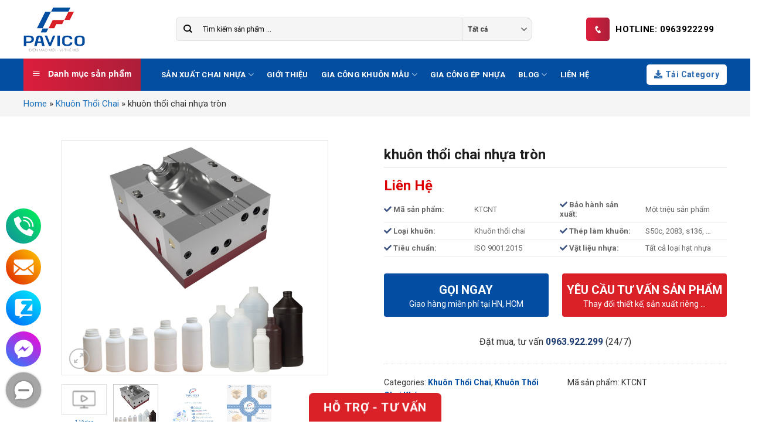

--- FILE ---
content_type: text/html; charset=UTF-8
request_url: https://khuonnhuahanoi.com/khuon-thoi-chai-nhua-tron/
body_size: 36606
content:
<!DOCTYPE html>
<!--[if IE 9 ]> <html lang="vi" prefix="og: https://ogp.me/ns#" class="ie9 loading-site no-js"> <![endif]-->
<!--[if IE 8 ]> <html lang="vi" prefix="og: https://ogp.me/ns#" class="ie8 loading-site no-js"> <![endif]-->
<!--[if (gte IE 9)|!(IE)]><!--><html lang="vi" prefix="og: https://ogp.me/ns#" class="loading-site no-js"> <!--<![endif]-->
<head>
	<meta charset="UTF-8" />
	<link rel="profile" href="http://gmpg.org/xfn/11" />
	<link rel="pingback" href="https://khuonnhuahanoi.com/xmlrpc.php" />

	<script>(function(html){html.className = html.className.replace(/\bno-js\b/,'js')})(document.documentElement);</script>
            <style>
                .wpaicg_toc h2{
                    margin-bottom: 20px;
                }
                .wpaicg_toc{
                    list-style: none;
                    margin: 0 0 30px 0!important;
                    padding: 0!important;
                }
                .wpaicg_toc li{}
                .wpaicg_toc li ul{
                    list-style: decimal;
                }
                .wpaicg_toc a{}
                .wpaicg_chat_widget{
                    position: fixed;
                }
                .wpaicg_widget_left{
                    bottom: 15px;
                    left: 15px;
                }
                .wpaicg_widget_right{
                    bottom: 15px;
                    right: 15px;
                }
                .wpaicg_widget_right .wpaicg_chat_widget_content{
                    right: 0;
                }
                .wpaicg_widget_left .wpaicg_chat_widget_content{
                    left: 0;
                }
                .wpaicg_chat_widget_content .wpaicg-chatbox{
                    height: 100%;
                    background-color: #222222;
                    border-radius: 5px;
                }
                .wpaicg_widget_open .wpaicg_chat_widget_content{
                    height: 400px;
                }
                .wpaicg_chat_widget_content{
                    position: absolute;
                    bottom: calc(100% + 15px);
                    width: 350px;
                    overflow: hidden;

                }
                .wpaicg_widget_open .wpaicg_chat_widget_content .wpaicg-chatbox{
                    top: 0;
                }
                .wpaicg_chat_widget_content .wpaicg-chatbox{
                    position: absolute;
                    top: 100%;
                    left: 0;
                    width: 350px;
                    height: 400px;
                    transition: top 300ms cubic-bezier(0.17, 0.04, 0.03, 0.94);
                }
                .wpaicg_chat_widget_content .wpaicg-chatbox-content{
                    height: 356px;
                }
                .wpaicg_chat_widget_content .wpaicg-chatbox-content ul{
                    box-sizing: border-box;
                    height: 332px;
                    background: #222222;
                }
                .wpaicg_chat_widget_content .wpaicg-chatbox-content ul li{
                    color: #90EE90;
                    font-size: 13px;
                }
                .wpaicg_chat_widget_content .wpaicg-bot-thinking{
                    color: #90EE90;
                }
                .wpaicg_chat_widget_content .wpaicg-chatbox-type{
                                        border-top: 0;
                    background: rgb(0 0 0 / 19%);
                }
                .wpaicg_chat_widget_content .wpaicg-chat-message{
                    color: #90EE90;
                }
                .wpaicg_chat_widget_content input.wpaicg-chatbox-typing{
                    background-color: #fff;
                    border-color: #ccc;
                }
                .wpaicg_chat_widget_content .wpaicg-chatbox-send{
                    color: #fff;
                }
                .wpaicg-chatbox-footer{
                    height: 18px;
                    font-size: 11px;
                    padding: 0 5px;
                    color: #fff;
                    background: rgb(0 0 0 / 19%);
                    margin-top:2px;
                    margin-bottom: 2px;
                }
                .wpaicg_chat_widget_content input.wpaicg-chatbox-typing:focus{
                    outline: none;
                }
                .wpaicg_chat_widget .wpaicg_toggle{
                    cursor: pointer;
                }
                .wpaicg_chat_widget .wpaicg_toggle img{
                    width: 75px;
                    height: 75px;
                }
                .wpaicg-chat-shortcode-type,.wpaicg-chatbox-type{
                    position: relative;
                }
                .wpaicg-mic-icon{
                    display: flex;
                    cursor: pointer;
                    position: absolute;
                    right: 47px;
                }
                .wpaicg-mic-icon svg{
                    width: 16px;
                    height: 16px;
                    fill: currentColor;
                }
            </style>
            <script>
                let wpaicg_ajax_url = 'https://khuonnhuahanoi.com/wp-admin/admin-ajax.php';
            </script>
            <meta name="viewport" content="width=device-width, initial-scale=1, maximum-scale=1" />
<!-- Search Engine Optimization by Rank Math - https://s.rankmath.com/home -->
<title>khuôn thổi chai nhựa tròn - PAVICO</title>
<meta name="description" content="Gia công khuôn thổi chai nhựa tròn giá rẻ tại Hà Nội - PAVICO"/>
<meta name="robots" content="follow, index, max-snippet:-1, max-video-preview:-1, max-image-preview:large"/>
<link rel="canonical" href="https://khuonnhuahanoi.com/khuon-thoi-chai-nhua-tron/" />
<meta property="og:locale" content="vi_VN" />
<meta property="og:type" content="product" />
<meta property="og:title" content="khuôn thổi chai nhựa tròn - PAVICO" />
<meta property="og:description" content="Gia công khuôn thổi chai nhựa tròn giá rẻ tại Hà Nội - PAVICO" />
<meta property="og:url" content="https://khuonnhuahanoi.com/khuon-thoi-chai-nhua-tron/" />
<meta property="og:site_name" content="PAVICO" />
<meta property="og:updated_time" content="2022-09-28T09:52:29+07:00" />
<meta property="og:image" content="https://khuonnhuahanoi.com/wp-content/uploads/2021/12/khuon-thoi-chai-nhua-tron.jpg" />
<meta property="og:image:secure_url" content="https://khuonnhuahanoi.com/wp-content/uploads/2021/12/khuon-thoi-chai-nhua-tron.jpg" />
<meta property="og:image:width" content="801" />
<meta property="og:image:height" content="800" />
<meta property="og:image:alt" content="khuon thoi chai nhua tron" />
<meta property="og:image:type" content="image/jpeg" />
<meta property="product:price:currency" content="VND" />
<meta property="product:availability" content="instock" />
<meta name="twitter:card" content="summary_large_image" />
<meta name="twitter:title" content="khuôn thổi chai nhựa tròn - PAVICO" />
<meta name="twitter:description" content="Gia công khuôn thổi chai nhựa tròn giá rẻ tại Hà Nội - PAVICO" />
<meta name="twitter:site" content="@khuonnhuahanoi" />
<meta name="twitter:creator" content="@khuonnhuahanoi" />
<meta name="twitter:image" content="https://khuonnhuahanoi.com/wp-content/uploads/2021/12/khuon-thoi-chai-nhua-tron.jpg" />
<script type="application/ld+json" class="rank-math-schema">{"@context":"https://schema.org","@graph":[{"@type":"Place","@id":"https://khuonnhuahanoi.com/#place","geo":{"@type":"GeoCoordinates","latitude":"21.035278","longitude":"105.766802"},"hasMap":"https://www.google.com/maps/search/?api=1&amp;query=21.035278,105.766802","address":{"@type":"PostalAddress","streetAddress":"S\u1ed1 4 L\u00f4 TT03 ng\u00f5 2 H\u00e0m Nghi","addressLocality":"ph\u01b0\u1eddng M\u1ef9 \u0110\u00ecnh, qu\u1eadn Nam T\u1eeb Li\u00eam","addressRegion":"H\u00e0 N\u1ed9i","postalCode":"100000","addressCountry":"Vi\u1ec7t Nam"}},{"@type":["LocalBusiness","Organization"],"@id":"https://khuonnhuahanoi.com/#organization","name":"C\u00f4ng ty TNHH Bao B\u00ec PAVICO","url":"https://khuonnhuahanoi.com","email":"marketing@pavico.vn","address":{"@type":"PostalAddress","streetAddress":"S\u1ed1 4 L\u00f4 TT03 ng\u00f5 2 H\u00e0m Nghi","addressLocality":"ph\u01b0\u1eddng M\u1ef9 \u0110\u00ecnh, qu\u1eadn Nam T\u1eeb Li\u00eam","addressRegion":"H\u00e0 N\u1ed9i","postalCode":"100000","addressCountry":"Vi\u1ec7t Nam"},"logo":{"@type":"ImageObject","@id":"https://khuonnhuahanoi.com/#logo","url":"https://khuonnhuahanoi.com/wp-content/uploads/2021/11/logo-pavico.jpg","caption":"C\u00f4ng ty TNHH Bao B\u00ec PAVICO","inLanguage":"vi","width":"500","height":"500"},"openingHours":["Monday,Tuesday,Wednesday,Thursday,Friday 08:00-17:00","Saturday 08:00-12:00"],"location":{"@id":"https://khuonnhuahanoi.com/#place"},"image":{"@id":"https://khuonnhuahanoi.com/#logo"},"telephone":"0963 775 773"},{"@type":"WebSite","@id":"https://khuonnhuahanoi.com/#website","url":"https://khuonnhuahanoi.com","name":"C\u00f4ng ty TNHH Bao B\u00ec PAVICO","publisher":{"@id":"https://khuonnhuahanoi.com/#organization"},"inLanguage":"vi"},{"@type":"ImageObject","@id":"https://khuonnhuahanoi.com/wp-content/uploads/2021/12/khuon-thoi-chai-nhua-tron.jpg","url":"https://khuonnhuahanoi.com/wp-content/uploads/2021/12/khuon-thoi-chai-nhua-tron.jpg","width":"801","height":"800","caption":"khuon thoi chai nhua tron","inLanguage":"vi"},{"@type":"BreadcrumbList","@id":"https://khuonnhuahanoi.com/khuon-thoi-chai-nhua-tron/#breadcrumb","itemListElement":[{"@type":"ListItem","position":"1","item":{"@id":"https://khuonnhuahanoi.com","name":"Home"}},{"@type":"ListItem","position":"2","item":{"@id":"https://khuonnhuahanoi.com/khuon-thoi-chai/","name":"Khu\u00f4n Th\u1ed5i Chai"}},{"@type":"ListItem","position":"3","item":{"@id":"https://khuonnhuahanoi.com/khuon-thoi-chai-nhua-tron/","name":"khu\u00f4n th\u1ed5i chai nh\u1ef1a tr\u00f2n"}}]},{"@type":"Person","@id":"https://khuonnhuahanoi.com/author/khuonnhuahanoi/","name":"Nguy\u1ec5n V\u0103n Linh","description":"T\u00f4i l\u00e0 k\u1ef9 s\u01b0 ph\u1ee5 tr\u00e1ch b\u1ed9 ph\u1eadn thi\u1ebft k\u1ebf, gia c\u00f4ng khu\u00f4n m\u1eabu t\u1ea1i C\u00f4ng ty TNHH Bao B\u00ec PAVICO. M\u1ecdi th\u1eafc m\u1eafc b\u1ea1n c\u00f3 th\u1ec3 \u0111\u1ec3 l\u1ea1i b\u00ecnh lu\u1eadn \u0111\u1ec3 t\u00f4i h\u1ed7 tr\u1ee3 nh\u00e9.","url":"https://khuonnhuahanoi.com/author/khuonnhuahanoi/","image":{"@type":"ImageObject","@id":"https://khuonnhuahanoi.com/wp-content/uploads/2021/12/avatar_user_8_1638589604-96x96.png","url":"https://khuonnhuahanoi.com/wp-content/uploads/2021/12/avatar_user_8_1638589604-96x96.png","caption":"Nguy\u1ec5n V\u0103n Linh","inLanguage":"vi"},"sameAs":["https://khuonnhuahanoi.com/"],"worksFor":{"@id":"https://khuonnhuahanoi.com/#organization"}},{"@type":"ItemPage","@id":"https://khuonnhuahanoi.com/khuon-thoi-chai-nhua-tron/#webpage","url":"https://khuonnhuahanoi.com/khuon-thoi-chai-nhua-tron/","name":"khu\u00f4n th\u1ed5i chai nh\u1ef1a tr\u00f2n - PAVICO","datePublished":"2022-01-11T11:46:02+07:00","dateModified":"2022-09-28T09:52:29+07:00","author":{"@id":"https://khuonnhuahanoi.com/author/khuonnhuahanoi/"},"isPartOf":{"@id":"https://khuonnhuahanoi.com/#website"},"primaryImageOfPage":{"@id":"https://khuonnhuahanoi.com/wp-content/uploads/2021/12/khuon-thoi-chai-nhua-tron.jpg"},"inLanguage":"vi","breadcrumb":{"@id":"https://khuonnhuahanoi.com/khuon-thoi-chai-nhua-tron/#breadcrumb"}},{"@type":"Product","name":"khu\u00f4n th\u1ed5i chai nh\u1ef1a tr\u00f2n","description":"Gia c\u00f4ng khu\u00f4n th\u1ed5i chai nh\u1ef1a tr\u00f2n gi\u00e1 r\u1ebb t\u1ea1i H\u00e0 N\u1ed9i - PAVICO","sku":"KTCNT","category":"Khu\u00f4n Th\u1ed5i Chai","mainEntityOfPage":{"@id":"https://khuonnhuahanoi.com/khuon-thoi-chai-nhua-tron/#webpage"},"@id":"https://khuonnhuahanoi.com/khuon-thoi-chai-nhua-tron/#richSnippet","image":{"@id":"https://khuonnhuahanoi.com/wp-content/uploads/2021/12/khuon-thoi-chai-nhua-tron.jpg"}}]}</script>
<!-- /Rank Math WordPress SEO plugin -->

<link rel='dns-prefetch' href='//use.fontawesome.com' />
<link rel='dns-prefetch' href='//fonts.googleapis.com' />
<link rel="alternate" type="application/rss+xml" title="Dòng thông tin PAVICO &raquo;" href="https://khuonnhuahanoi.com/feed/" />
<link rel="alternate" type="application/rss+xml" title="Dòng phản hồi PAVICO &raquo;" href="https://khuonnhuahanoi.com/comments/feed/" />
<link rel="alternate" type="application/rss+xml" title="PAVICO &raquo; khuôn thổi chai nhựa tròn Dòng phản hồi" href="https://khuonnhuahanoi.com/khuon-thoi-chai-nhua-tron/feed/" />
<link rel='stylesheet' id='dashicons-css'  href='https://khuonnhuahanoi.com/wp-includes/css/dashicons.min.css' type='text/css' media='all' />
<link rel='stylesheet' id='menu-icons-extra-css'  href='https://khuonnhuahanoi.com/wp-content/plugins/ot-flatsome-vertical-menu/libs/menu-icons/css/extra.min.css' type='text/css' media='all' />
<link rel='stylesheet' id='wc-blocks-vendors-style-css'  href='https://khuonnhuahanoi.com/wp-content/plugins/woocommerce/packages/woocommerce-blocks/build/wc-blocks-vendors-style.css' type='text/css' media='all' />
<link rel='stylesheet' id='wc-blocks-style-css'  href='https://khuonnhuahanoi.com/wp-content/plugins/woocommerce/packages/woocommerce-blocks/build/wc-blocks-style.css' type='text/css' media='all' />
<link rel='stylesheet' id='wp-ai-content-generator-css'  href='https://khuonnhuahanoi.com/wp-content/plugins/gpt3-ai-content-generator/public/css/wp-ai-content-generator-public.css' type='text/css' media='all' />
<link rel='stylesheet' id='contact-form-7-css'  href='https://khuonnhuahanoi.com/wp-content/plugins/contact-form-7/includes/css/styles.css' type='text/css' media='all' />
<link rel='stylesheet' id='magnific-popup-css'  href='https://khuonnhuahanoi.com/wp-content/plugins/devvn-woocommerce-reviews/library/magnific-popup/magnific-popup.css' type='text/css' media='all' />
<link rel='stylesheet' id='devvn-reviews-style-css'  href='https://khuonnhuahanoi.com/wp-content/plugins/devvn-woocommerce-reviews/css/devvn-woocommerce-reviews.css' type='text/css' media='all' />
<link rel='stylesheet' id='kk-star-ratings-css'  href='https://khuonnhuahanoi.com/wp-content/plugins/kk-star-ratings/src/core/public/css/kk-star-ratings.min.css' type='text/css' media='all' />
<link rel='stylesheet' id='ot-vertical-menu-css-css'  href='https://khuonnhuahanoi.com/wp-content/plugins/ot-flatsome-vertical-menu/assets/css/style.css' type='text/css' media='all' />
<link rel='stylesheet' id='Viet-contact-css-css'  href='https://khuonnhuahanoi.com/wp-content/plugins/viet-contact/css/viet-contact.css' type='text/css' media='all' />
<link rel='stylesheet' id='photoswipe-css'  href='https://khuonnhuahanoi.com/wp-content/plugins/woocommerce/assets/css/photoswipe/photoswipe.min.css' type='text/css' media='all' />
<link rel='stylesheet' id='photoswipe-default-skin-css'  href='https://khuonnhuahanoi.com/wp-content/plugins/woocommerce/assets/css/photoswipe/default-skin/default-skin.min.css' type='text/css' media='all' />
<style id='woocommerce-inline-inline-css' type='text/css'>
.woocommerce form .form-row .required { visibility: visible; }
</style>
<link rel='stylesheet' id='flatsome-icons-css'  href='https://khuonnhuahanoi.com/wp-content/themes/flatsome/assets/css/fl-icons.css' type='text/css' media='all' />
<link rel='stylesheet' id='font-awesome-official-css'  href='https://use.fontawesome.com/releases/v5.15.3/css/all.css' type='text/css' media='all' integrity="sha384-SZXxX4whJ79/gErwcOYf+zWLeJdY/qpuqC4cAa9rOGUstPomtqpuNWT9wdPEn2fk" crossorigin="anonymous" />
<link rel='stylesheet' id='fixedtoc-style-css'  href='https://khuonnhuahanoi.com/wp-content/plugins/fixed-toc/frontend/assets/css/ftoc.min.css' type='text/css' media='all' />
<style id='fixedtoc-style-inline-css' type='text/css'>
.ftwp-in-post#ftwp-container-outer { height: auto; } .ftwp-in-post#ftwp-container-outer.ftwp-float-left { width: 700px; } #ftwp-container.ftwp-wrap #ftwp-contents { width: 500px; height: auto; } .ftwp-in-post#ftwp-container-outer #ftwp-contents { height: auto; } .ftwp-in-post#ftwp-container-outer.ftwp-float-left #ftwp-contents { width: 700px; } #ftwp-container.ftwp-wrap #ftwp-trigger { width: 50px; height: 50px; font-size: 30px; } #ftwp-container #ftwp-trigger.ftwp-border-medium { font-size: 29px; } #ftwp-container.ftwp-wrap #ftwp-header { font-size: 22px; font-family: inherit; } #ftwp-container.ftwp-wrap #ftwp-header-title { font-weight: bold; } #ftwp-container.ftwp-wrap #ftwp-list { font-size: 14px; font-family: Arial, Helvetica, sans-serif; } #ftwp-container #ftwp-list.ftwp-liststyle-decimal .ftwp-anchor::before { font-size: 14px; } #ftwp-container #ftwp-list.ftwp-strong-first>.ftwp-item>.ftwp-anchor .ftwp-text { font-size: 15.4px; } #ftwp-container #ftwp-list.ftwp-strong-first.ftwp-liststyle-decimal>.ftwp-item>.ftwp-anchor::before { font-size: 15.4px; } #ftwp-container.ftwp-wrap #ftwp-trigger { color: #333; background: rgba(243,243,243,0.95); } #ftwp-container.ftwp-wrap #ftwp-trigger { border-color: rgba(51,51,51,0.95); } #ftwp-container.ftwp-wrap #ftwp-contents { border-color: rgba(51,51,51,0.95); } #ftwp-container.ftwp-wrap #ftwp-header { color: #333; background: rgba(243,243,243,0.95); } #ftwp-container.ftwp-wrap #ftwp-contents:hover #ftwp-header { background: #f3f3f3; } #ftwp-container.ftwp-wrap #ftwp-list { color: #333; background: rgba(243,243,243,0.95); } #ftwp-container.ftwp-wrap #ftwp-contents:hover #ftwp-list { background: #f3f3f3; } #ftwp-container.ftwp-wrap #ftwp-list .ftwp-anchor:hover { color: #1e73be; } #ftwp-container.ftwp-wrap #ftwp-list .ftwp-anchor:focus, #ftwp-container.ftwp-wrap #ftwp-list .ftwp-active, #ftwp-container.ftwp-wrap #ftwp-list .ftwp-active:hover { color: #fff; } #ftwp-container.ftwp-wrap #ftwp-list .ftwp-text::before { background: rgba(221,51,51,0.95); } .ftwp-heading-target::before { background: rgba(221,51,51,0.95); }
</style>
<link rel='stylesheet' id='flatsome-main-css'  href='https://khuonnhuahanoi.com/wp-content/themes/flatsome/assets/css/flatsome.css' type='text/css' media='all' />
<link rel='stylesheet' id='flatsome-shop-css'  href='https://khuonnhuahanoi.com/wp-content/themes/flatsome/assets/css/flatsome-shop.css' type='text/css' media='all' />
<link rel='stylesheet' id='flatsome-style-css'  href='https://khuonnhuahanoi.com/wp-content/themes/flatsome-child/style.css' type='text/css' media='all' />
<link rel='stylesheet' id='flatsome-googlefonts-css'  href='//fonts.googleapis.com/css?family=Roboto%3Aregular%2C700%2Cregular%2C700%2Cregular&#038;display=swap' type='text/css' media='all' />
<link rel='stylesheet' id='font-awesome-official-v4shim-css'  href='https://use.fontawesome.com/releases/v5.15.3/css/v4-shims.css' type='text/css' media='all' integrity="sha384-C2B+KlPW+WkR0Ld9loR1x3cXp7asA0iGVodhCoJ4hwrWm/d9qKS59BGisq+2Y0/D" crossorigin="anonymous" />
<style id='font-awesome-official-v4shim-inline-css' type='text/css'>
@font-face {
font-family: "FontAwesome";
font-display: block;
src: url("https://use.fontawesome.com/releases/v5.15.3/webfonts/fa-brands-400.eot"),
		url("https://use.fontawesome.com/releases/v5.15.3/webfonts/fa-brands-400.eot?#iefix") format("embedded-opentype"),
		url("https://use.fontawesome.com/releases/v5.15.3/webfonts/fa-brands-400.woff2") format("woff2"),
		url("https://use.fontawesome.com/releases/v5.15.3/webfonts/fa-brands-400.woff") format("woff"),
		url("https://use.fontawesome.com/releases/v5.15.3/webfonts/fa-brands-400.ttf") format("truetype"),
		url("https://use.fontawesome.com/releases/v5.15.3/webfonts/fa-brands-400.svg#fontawesome") format("svg");
}

@font-face {
font-family: "FontAwesome";
font-display: block;
src: url("https://use.fontawesome.com/releases/v5.15.3/webfonts/fa-solid-900.eot"),
		url("https://use.fontawesome.com/releases/v5.15.3/webfonts/fa-solid-900.eot?#iefix") format("embedded-opentype"),
		url("https://use.fontawesome.com/releases/v5.15.3/webfonts/fa-solid-900.woff2") format("woff2"),
		url("https://use.fontawesome.com/releases/v5.15.3/webfonts/fa-solid-900.woff") format("woff"),
		url("https://use.fontawesome.com/releases/v5.15.3/webfonts/fa-solid-900.ttf") format("truetype"),
		url("https://use.fontawesome.com/releases/v5.15.3/webfonts/fa-solid-900.svg#fontawesome") format("svg");
}

@font-face {
font-family: "FontAwesome";
font-display: block;
src: url("https://use.fontawesome.com/releases/v5.15.3/webfonts/fa-regular-400.eot"),
		url("https://use.fontawesome.com/releases/v5.15.3/webfonts/fa-regular-400.eot?#iefix") format("embedded-opentype"),
		url("https://use.fontawesome.com/releases/v5.15.3/webfonts/fa-regular-400.woff2") format("woff2"),
		url("https://use.fontawesome.com/releases/v5.15.3/webfonts/fa-regular-400.woff") format("woff"),
		url("https://use.fontawesome.com/releases/v5.15.3/webfonts/fa-regular-400.ttf") format("truetype"),
		url("https://use.fontawesome.com/releases/v5.15.3/webfonts/fa-regular-400.svg#fontawesome") format("svg");
unicode-range: U+F004-F005,U+F007,U+F017,U+F022,U+F024,U+F02E,U+F03E,U+F044,U+F057-F059,U+F06E,U+F070,U+F075,U+F07B-F07C,U+F080,U+F086,U+F089,U+F094,U+F09D,U+F0A0,U+F0A4-F0A7,U+F0C5,U+F0C7-F0C8,U+F0E0,U+F0EB,U+F0F3,U+F0F8,U+F0FE,U+F111,U+F118-F11A,U+F11C,U+F133,U+F144,U+F146,U+F14A,U+F14D-F14E,U+F150-F152,U+F15B-F15C,U+F164-F165,U+F185-F186,U+F191-F192,U+F1AD,U+F1C1-F1C9,U+F1CD,U+F1D8,U+F1E3,U+F1EA,U+F1F6,U+F1F9,U+F20A,U+F247-F249,U+F24D,U+F254-F25B,U+F25D,U+F267,U+F271-F274,U+F279,U+F28B,U+F28D,U+F2B5-F2B6,U+F2B9,U+F2BB,U+F2BD,U+F2C1-F2C2,U+F2D0,U+F2D2,U+F2DC,U+F2ED,U+F328,U+F358-F35B,U+F3A5,U+F3D1,U+F410,U+F4AD;
}
</style>
<script type='text/javascript' src='https://khuonnhuahanoi.com/wp-includes/js/jquery/jquery.min.js' id='jquery-core-js'></script>
<script type='text/javascript' src='https://khuonnhuahanoi.com/wp-includes/js/jquery/jquery-migrate.min.js' id='jquery-migrate-js'></script>
<script type='text/javascript' src='https://khuonnhuahanoi.com/wp-content/plugins/gpt3-ai-content-generator/public/js/wp-ai-content-generator-public.js' id='wp-ai-content-generator-js'></script>
<link rel="https://api.w.org/" href="https://khuonnhuahanoi.com/wp-json/" /><link rel="alternate" type="application/json" href="https://khuonnhuahanoi.com/wp-json/wp/v2/product/3444" /><link rel="EditURI" type="application/rsd+xml" title="RSD" href="https://khuonnhuahanoi.com/xmlrpc.php?rsd" />
<link rel="wlwmanifest" type="application/wlwmanifest+xml" href="https://khuonnhuahanoi.com/wp-includes/wlwmanifest.xml" /> 
<meta name="generator" content="WordPress 5.8" />
<meta name="generator" content="WooCommerce 5.9.0" />
<link rel='shortlink' href='https://khuonnhuahanoi.com/?p=3444' />
<link rel="alternate" type="application/json+oembed" href="https://khuonnhuahanoi.com/wp-json/oembed/1.0/embed?url=https%3A%2F%2Fkhuonnhuahanoi.com%2Fkhuon-thoi-chai-nhua-tron%2F" />
<link rel="alternate" type="text/xml+oembed" href="https://khuonnhuahanoi.com/wp-json/oembed/1.0/embed?url=https%3A%2F%2Fkhuonnhuahanoi.com%2Fkhuon-thoi-chai-nhua-tron%2F&#038;format=xml" />
<meta property="fb:app_id" content=""/><meta http-equiv="content-language" content="vi" />
<script type="text/javascript">
    (function(c,l,a,r,i,t,y){
        c[a]=c[a]||function(){(c[a].q=c[a].q||[]).push(arguments)};
        t=l.createElement(r);t.async=1;t.src="https://www.clarity.ms/tag/"+i;
        y=l.getElementsByTagName(r)[0];y.parentNode.insertBefore(t,y);
    })(window, document, "clarity", "script", "9q2s6gl0n3");
</script>
<!-- Google Tag Manager -->
<script>(function(w,d,s,l,i){w[l]=w[l]||[];w[l].push({'gtm.start':
new Date().getTime(),event:'gtm.js'});var f=d.getElementsByTagName(s)[0],
j=d.createElement(s),dl=l!='dataLayer'?'&l='+l:'';j.async=true;j.src=
'https://www.googletagmanager.com/gtm.js?id='+i+dl;f.parentNode.insertBefore(j,f);
})(window,document,'script','dataLayer','GTM-N6LZL78');</script>
<!-- End Google Tag Manager -->
<!-- Global site tag (gtag.js) - Google Analytics -->
<script async src="https://www.googletagmanager.com/gtag/js?id=G-04JYD8FEED"></script>
<script>
  window.dataLayer = window.dataLayer || [];
  function gtag(){dataLayer.push(arguments);}
  gtag('js', new Date());

  gtag('config', 'G-04JYD8FEED');
</script>
<!-- Global site tag (gtag.js) - Google Ads: 10968114115 -->
<script async src="https://www.googletagmanager.com/gtag/js?id=AW-10968114115"></script>
<script>
  window.dataLayer = window.dataLayer || [];
  function gtag(){dataLayer.push(arguments);}
  gtag('js', new Date());

  gtag('config', 'AW-10968114115');
</script>
<meta name="google-site-verification" content="wkoepZbwd0q-BtazrsXdgNJ4fZEgZJrmh-SV8s_6YA0" /><style>.bg{opacity: 0; transition: opacity 1s; -webkit-transition: opacity 1s;} .bg-loaded{opacity: 1;}</style><!--[if IE]><link rel="stylesheet" type="text/css" href="https://khuonnhuahanoi.com/wp-content/themes/flatsome/assets/css/ie-fallback.css"><script src="//cdnjs.cloudflare.com/ajax/libs/html5shiv/3.6.1/html5shiv.js"></script><script>var head = document.getElementsByTagName('head')[0],style = document.createElement('style');style.type = 'text/css';style.styleSheet.cssText = ':before,:after{content:none !important';head.appendChild(style);setTimeout(function(){head.removeChild(style);}, 0);</script><script src="https://khuonnhuahanoi.com/wp-content/themes/flatsome/assets/libs/ie-flexibility.js"></script><![endif]--><!-- Global site tag (gtag.js) - Google Analytics -->
<script async src="https://www.googletagmanager.com/gtag/js?id=UA-213378855-2"></script>
<script>
  window.dataLayer = window.dataLayer || [];
  function gtag(){dataLayer.push(arguments);}
  gtag('js', new Date());

  gtag('config', 'UA-213378855-2');
</script>	<noscript><style>.woocommerce-product-gallery{ opacity: 1 !important; }</style></noscript>
	<link rel="icon" href="https://khuonnhuahanoi.com/wp-content/uploads/2021/12/cropped-favicon-pavico-32x32.png" sizes="32x32" />
<link rel="icon" href="https://khuonnhuahanoi.com/wp-content/uploads/2021/12/cropped-favicon-pavico-192x192.png" sizes="192x192" />
<link rel="apple-touch-icon" href="https://khuonnhuahanoi.com/wp-content/uploads/2021/12/cropped-favicon-pavico-180x180.png" />
<meta name="msapplication-TileImage" content="https://khuonnhuahanoi.com/wp-content/uploads/2021/12/cropped-favicon-pavico-270x270.png" />
<style id="custom-css" type="text/css">:root {--primary-color: #034ea2;}.full-width .ubermenu-nav, .container, .row{max-width: 1230px}.row.row-collapse{max-width: 1200px}.row.row-small{max-width: 1222.5px}.row.row-large{max-width: 1260px}.header-main{height: 100px}#logo img{max-height: 100px}#logo{width:175px;}#logo img{padding:10px 0;}.header-bottom{min-height: 50px}.header-top{min-height: 40px}.transparent .header-main{height: 90px}.transparent #logo img{max-height: 90px}.has-transparent + .page-title:first-of-type,.has-transparent + #main > .page-title,.has-transparent + #main > div > .page-title,.has-transparent + #main .page-header-wrapper:first-of-type .page-title{padding-top: 140px;}.header.show-on-scroll,.stuck .header-main{height:70px!important}.stuck #logo img{max-height: 70px!important}.search-form{ width: 90%;}.header-bg-color, .header-wrapper {background-color: #ffffff}.header-bottom {background-color: #034ea1}.header-main .nav > li > a{line-height: 16px }.stuck .header-main .nav > li > a{line-height: 50px }.header-bottom-nav > li > a{line-height: 20px }@media (max-width: 549px) {.header-main{height: 70px}#logo img{max-height: 70px}}.header-top{background-color:#ffffff!important;}/* Color */.accordion-title.active, .has-icon-bg .icon .icon-inner,.logo a, .primary.is-underline, .primary.is-link, .badge-outline .badge-inner, .nav-outline > li.active> a,.nav-outline >li.active > a, .cart-icon strong,[data-color='primary'], .is-outline.primary{color: #034ea2;}/* Color !important */[data-text-color="primary"]{color: #034ea2!important;}/* Background Color */[data-text-bg="primary"]{background-color: #034ea2;}/* Background */.scroll-to-bullets a,.featured-title, .label-new.menu-item > a:after, .nav-pagination > li > .current,.nav-pagination > li > span:hover,.nav-pagination > li > a:hover,.has-hover:hover .badge-outline .badge-inner,button[type="submit"], .button.wc-forward:not(.checkout):not(.checkout-button), .button.submit-button, .button.primary:not(.is-outline),.featured-table .title,.is-outline:hover, .has-icon:hover .icon-label,.nav-dropdown-bold .nav-column li > a:hover, .nav-dropdown.nav-dropdown-bold > li > a:hover, .nav-dropdown-bold.dark .nav-column li > a:hover, .nav-dropdown.nav-dropdown-bold.dark > li > a:hover, .is-outline:hover, .tagcloud a:hover,.grid-tools a, input[type='submit']:not(.is-form), .box-badge:hover .box-text, input.button.alt,.nav-box > li > a:hover,.nav-box > li.active > a,.nav-pills > li.active > a ,.current-dropdown .cart-icon strong, .cart-icon:hover strong, .nav-line-bottom > li > a:before, .nav-line-grow > li > a:before, .nav-line > li > a:before,.banner, .header-top, .slider-nav-circle .flickity-prev-next-button:hover svg, .slider-nav-circle .flickity-prev-next-button:hover .arrow, .primary.is-outline:hover, .button.primary:not(.is-outline), input[type='submit'].primary, input[type='submit'].primary, input[type='reset'].button, input[type='button'].primary, .badge-inner{background-color: #034ea2;}/* Border */.nav-vertical.nav-tabs > li.active > a,.scroll-to-bullets a.active,.nav-pagination > li > .current,.nav-pagination > li > span:hover,.nav-pagination > li > a:hover,.has-hover:hover .badge-outline .badge-inner,.accordion-title.active,.featured-table,.is-outline:hover, .tagcloud a:hover,blockquote, .has-border, .cart-icon strong:after,.cart-icon strong,.blockUI:before, .processing:before,.loading-spin, .slider-nav-circle .flickity-prev-next-button:hover svg, .slider-nav-circle .flickity-prev-next-button:hover .arrow, .primary.is-outline:hover{border-color: #034ea2}.nav-tabs > li.active > a{border-top-color: #034ea2}.widget_shopping_cart_content .blockUI.blockOverlay:before { border-left-color: #034ea2 }.woocommerce-checkout-review-order .blockUI.blockOverlay:before { border-left-color: #034ea2 }/* Fill */.slider .flickity-prev-next-button:hover svg,.slider .flickity-prev-next-button:hover .arrow{fill: #034ea2;}/* Background Color */[data-icon-label]:after, .secondary.is-underline:hover,.secondary.is-outline:hover,.icon-label,.button.secondary:not(.is-outline),.button.alt:not(.is-outline), .badge-inner.on-sale, .button.checkout, .single_add_to_cart_button, .current .breadcrumb-step{ background-color:#da2128; }[data-text-bg="secondary"]{background-color: #da2128;}/* Color */.secondary.is-underline,.secondary.is-link, .secondary.is-outline,.stars a.active, .star-rating:before, .woocommerce-page .star-rating:before,.star-rating span:before, .color-secondary{color: #da2128}/* Color !important */[data-text-color="secondary"]{color: #da2128!important;}/* Border */.secondary.is-outline:hover{border-color:#da2128}.success.is-underline:hover,.success.is-outline:hover,.success{background-color: #ffffff}.success-color, .success.is-link, .success.is-outline{color: #ffffff;}.success-border{border-color: #ffffff!important;}/* Color !important */[data-text-color="success"]{color: #ffffff!important;}/* Background Color */[data-text-bg="success"]{background-color: #ffffff;}.alert.is-underline:hover,.alert.is-outline:hover,.alert{background-color: #1f3d73}.alert.is-link, .alert.is-outline, .color-alert{color: #1f3d73;}/* Color !important */[data-text-color="alert"]{color: #1f3d73!important;}/* Background Color */[data-text-bg="alert"]{background-color: #1f3d73;}body{font-size: 90%;}@media screen and (max-width: 549px){body{font-size: 100%;}}body{font-family:"Roboto", sans-serif}body{font-weight: 0}body{color: #333333}.nav > li > a {font-family:"Roboto", sans-serif;}.mobile-sidebar-levels-2 .nav > li > ul > li > a {font-family:"Roboto", sans-serif;}.nav > li > a {font-weight: 700;}.mobile-sidebar-levels-2 .nav > li > ul > li > a {font-weight: 700;}h1,h2,h3,h4,h5,h6,.heading-font, .off-canvas-center .nav-sidebar.nav-vertical > li > a{font-family: "Roboto", sans-serif;}h1,h2,h3,h4,h5,h6,.heading-font,.banner h1,.banner h2{font-weight: 700;}h1,h2,h3,h4,h5,h6,.heading-font{color: #1c1c1c;}.alt-font{font-family: "Roboto", sans-serif;}.alt-font{font-weight: 0!important;}.header:not(.transparent) .header-nav-main.nav > li > a {color: #ffffff;}.header:not(.transparent) .header-nav-main.nav > li > a:hover,.header:not(.transparent) .header-nav-main.nav > li.active > a,.header:not(.transparent) .header-nav-main.nav > li.current > a,.header:not(.transparent) .header-nav-main.nav > li > a.active,.header:not(.transparent) .header-nav-main.nav > li > a.current{color: #ffffff;}.header-nav-main.nav-line-bottom > li > a:before,.header-nav-main.nav-line-grow > li > a:before,.header-nav-main.nav-line > li > a:before,.header-nav-main.nav-box > li > a:hover,.header-nav-main.nav-box > li.active > a,.header-nav-main.nav-pills > li > a:hover,.header-nav-main.nav-pills > li.active > a{color:#FFF!important;background-color: #ffffff;}.header:not(.transparent) .header-bottom-nav.nav > li > a{color: #ffffff;}a{color: #1e73be;}a:hover{color: #dd3333;}.tagcloud a:hover{border-color: #dd3333;background-color: #dd3333;}@media screen and (min-width: 550px){.products .box-vertical .box-image{min-width: 300px!important;width: 300px!important;}}.absolute-footer, html{background-color: #ffffff}/* Custom CSS */#header .form-flat input:not([type="submit"]) {height:40px;}.form-flat .flex-row .flex-col {padding-right:0;}.header-block {width:30%;}#header ::placeholder {color:#000 !important;}#header .searchform .button.icon i {color:#000;}.section-title a {color:#fff; font-weight:500; font-size:14px;}.section-title-normal {border:none;}.section-title-normal span {border:none;}#mega-menu-wrap {width: 80%;background: linear-gradient(90deg, rgba(218,30,60,1) 1%, rgba(173,30,57,1) 100%);;position: relative;}#wide-nav>.flex-row>.flex-left {margin-right:0;}#wrapper, #main {background-color:#ffff; padding-top:0px;} .section-title-container {margin-bottom:0;}.star-rating span:before {color:#ffbe00;}.product-title a {font-size:14px;}.star-rating {margin-top:0px;}span.amount {color:red;}del span.amount {color:#333;}.sp-noibat .col-inner {border-radius:8px;}.product-small .box-image {border-radius:0px;}.product-small .box-text {border-radius:0px 0px 5px 5px;}.blog-tc .post-item {padding-bottom:0;}.post-item .button {margin:0;}.box-blog-post .is-divider {display:none;}#footer p {margin-bottom: 5px;}#footer ul {list-style: none;}#footer li {margin-bottom: 5px; margin-left: 0;}img.size-full.alignnone {margin-bottom:0px;}.foot-sec2 {border-top:1px solid #ddd;}.absolute-footer {display:none;}.social-button, .social-icons .button.icon:not(.is-outline), .social-icons .button.icon:hover {margin-bottom:0; border-radius:5px !important;}.title {display:none;}.page-title-bar {padding-top:10px; padding-bottom:10px; margin-bottom:40px;}.breadcrumb_last {font-weight:500; color:#000;}.lienhe-col p {margin-bottom:5px;}.widget_media_image {padding:0; border:none;}ul.product_list_widget li a:not(.remove) {font-size:14px}.shop-container img.size-full.alignnone {width:100%;}.row-divided.row-reverse>.col+.col:not(.large-12) {border:none;}#product-sidebar {padding:0px 10px;}.single-product .content-row {background-color:#fff;}.spside-col {border:1px solid #ddd; border-radius:7px}.single-product .tieuchi-section {display:none;} .xemthem-ct a, .but-xemthem a:hover {color:#fff;}.page-numbers {margin:0 !important; padding:30px; border:1px solid #ddd;border-radius:0px 0px 7px 7px;}.term-des .container {border:1px solid #ddd; border-radius:7px;}.order-sapxep {border:1px solid #ddd; padding:10px 10px 0px 10px;}.page-title-bar {background-color:#f5f5f5;}.single-product form.cart button[type="submit"] {background-color:#1889c9;}span.devvn_num_reviews {color:#000}.devvn_prod_cmt {display:none;}div#reviews.woocommerce-Reviews {border:none;}.woocommerce #reviews #comments h2 {display:none;}div#reviews.woocommerce-Reviews {margin-bottom:0;}.category .term-description {margin-bottom:10px;}.breadcrumb a {font-weight:600;}input {border-radius:5px !important;}#header .button:hover {background-color:#fff; border-color:#fff; color:#000;}.header-button-1 {margin-right:0px !important}.fa {color:#0072bc}#header .fa {color:#fff;}#footer .fa {color:#fff;}.searchform .button.icon {color:#000;}.heateor_sss_sharing_container {display:none;}.hoatdong-box {border-bottom:1px solid #ddd;}.nav-dropdown-default {padding: 10px;}.section-title-normal span {background-color:#1889c9; color:#fff; padding:10px 20px; font-size:16px; min-width:25%; border:none; border-radius:7px; text-transform:none;}.section-title-normal {background-color:#f5f5f5; border-bottom:2px solid #f5f5f5; border-radius:7px;}.kinhdoanh-section .product-small.box {border:1px solid #ddd; border-radius:7px;}#header .nav-dropdown>li>a {color:#000;}.section-title a {font-weight:600; padding-right:10px;}#top-bar {border-bottom:1px solid #ddd;}.header-bottom .button {color:#000;}#mega_menu>li>a {font-size:14px;}.home.ot-menu-show-home #mega_menu {min-width:300px; box-shadow: 0 3px 6px -4px rgb(0 0 0 / 16%), 0 3px 6px rgb(0 0 0 / 23%);}body #mega-menu-wrap {height:55px;}#mega-menu-title {padding: 15px 0 10px 15px;}.box-shadow-2 {border-radius:10px;}.dichvu-box .box-image {border-radius:10px 10px 0px 0px}.dichvu-box .box-text {border-radius:0px 0px 10px 10px;}.dichvu-box:hover .box-text {background-color:#d81e3c !important;}.tabbed-content .nav > li > a {border-radius:5px; margin-right:10px; margin-bottom:5px; padding:0px 15px}.tabbed-content .nav-pills>li.active>a {background: linear-gradient(90deg, rgba(218,30,60,1) 1%, rgba(173,30,57,1) 100%);}.box-phantram {display:none;}span.amount {font-size:15px}.on-sale {display:none;}.order-sapxep {display:none;}.title-term-pr {text-transform:uppercase; padding-left:10px;}.product-small:hover .product-title a {font-weight:600;}.product-small.box {padding:10px; border-top:1px solid #f3f3f3;}.product-small .box-text {padding:10px}.has-shadow>.col>.col-inner {border-radius:7px;}.product-small.box {border-radius:7px;}form {margin-bottom:0;}.tuvanform-col input {height:40px; background-color:#f5f5f5;width: 100%;}.tuvanform-col input[type='submit'] {width:100%; background: linear-gradient(90deg, rgba(218,30,60,1) 1%, rgba(173,30,57,1) 100%);}.khach-col1 {border-bottom:1px solid #ddd;}.dky-nhanntin input {height:45px;}.dky-nhanntin .form-flat input:not([type="submit"]) {background-color:#fff !important;}.dky-nhanntin ::placeholder {color:#000 !important;}.dky-nhanntin input[type='submit'] {background: linear-gradient(90deg, rgba(218,30,60,1) 1%, rgba(173,30,57,1) 100%);}.cat-label {font-size:13px; background: linear-gradient(90deg, rgba(218,30,60,1) 1%, rgba(173,30,57,1) 100%); opacity:1.1;}.post-meta {font-size:12px;}.row-box-shadow-2 .col-inner {border-radius:7px;}.post-item .box-image {border-radius:7px 7px 0px 0px;}.post-item .box {border-radius:7px;}.foot-row1 {border-bottom:1px solid #ffffff40;}span.widget-title {display:block; text-align:center; font-size:20px; background:url(https://khuonnhuahanoi.com/wp-content/uploads/2021/11/line3.png) center top no-repeat; padding-top:15px; padding-bottom:10px;text-transform: initial;}ul.menu>li>a {font-size:16px; font-weight:500;}.widget {margin-bottom:40px;}ul.product_list_widget li img {border-radius:5px;}.product_list_widget .star-rating{display:none}.title-term-pr h1 {background:url(https://khuonnhuahanoi.com/wp-content/uploads/2021/11/line6.png) bottom left no-repeat; padding-bottom:10px;}.term-description p {padding-left:10px;}.article-inner{border-top:1px solid #ddd; border-radius:10px}.des-after-title {display:none;}.product-info .product-title {border-bottom:1px solid #ddd; padding-bottom:5px;}.single-product form.cart {display:none;}.product-info ul {list-style:none; margin-bottom:0;}.product-info li {margin-left:0 !important;}.lienhebut-row .button {margin-bottom:0;}.sidebar-row2 {border-radius:7px}.sidebar-row2 .col-inner {border-radius:7px !important; border:1px dashed #034ea1;}.sidebar-row2 .form-flat input:not([type="submit"]) {background-color:#fff;}.single-before-footer .product-small.box {border:1px solid #ddd;}#vietcontact img:hover {animation:none;}.vcmobile {background:#034ea1 !important}#vc-phone:hover span {min-width:170px;}.float-section {z-index:9999; position:fixed; bottom:0; background-color:transparent;}.float-section .button {margin-bottom:0; border-radius:7px 7px 0px 0px;}.form-popup-contact .wpcf7-spinner {display: none;}#ftwp-postcontent {clear: both;}/* Custom CSS Mobile */@media (max-width: 549px){.header-cart-icon {right:0px;}.price-wrapper .price {display:initial;}}.label-new.menu-item > a:after{content:"New";}.label-hot.menu-item > a:after{content:"Hot";}.label-sale.menu-item > a:after{content:"Sale";}.label-popular.menu-item > a:after{content:"Popular";}</style></head>

<body class="product-template-default single single-product postid-3444 theme-flatsome ot-vertical-menu ot-menu-show-home woocommerce woocommerce-page woocommerce-no-js lightbox nav-dropdown-has-arrow nav-dropdown-has-shadow nav-dropdown-has-border mobile-submenu-slide mobile-submenu-slide-levels-2 has-ftoc">

<!-- Google Tag Manager (noscript) -->
<noscript><iframe src="https://www.googletagmanager.com/ns.html?id=GTM-N6LZL78"
height="0" width="0" style="display:none;visibility:hidden"></iframe></noscript>
<!-- End Google Tag Manager (noscript) --><div id="vcdesktop" class="vcdesktop">
<div id="vietcontact">
<button onclick="window.location.href='tel:0963922299'" id="vc-phone" type="button"><img style="width:35px;" src="https://khuonnhuahanoi.com/wp-content/plugins/viet-contact/inc/img/phone.svg" /><span>0963922299</span></button>
<button onclick="window.location.href='mailto:marketing@pavicovietnam.vn'" id="vc-email" type="button"><img style="width:35px;" src="https://khuonnhuahanoi.com/wp-content/plugins/viet-contact/inc/img/email.svg" /><span>Email</span></button>
<button onclick="window.open('https://chat.zalo.me/?phone=0963922299')" id="vc-zalo" type="button"><img style="width:35px;" src="https://khuonnhuahanoi.com/wp-content/plugins/viet-contact/inc/img/zalo.svg" /><span>Zalo</span></button> 
<button onclick="window.open('https://m.me/100081847741159')" id="vc-messenger" type="button"><img style="width:35px;" src="https://khuonnhuahanoi.com/wp-content/plugins/viet-contact/inc/img/messenger.svg" /><span>Messenger</span></button> 
</div>
<div id="vcnutan">
<button id="vc-andi" onclick="vcandi()"><img style="width:35px;" src="https://khuonnhuahanoi.com/wp-content/plugins/viet-contact/inc/img/andi.svg" /><span>Ẩn</span></button>
<button id="vc-anhien" style="display:none" onclick="vcanhien()"><img style="width:35px;" src="https://khuonnhuahanoi.com/wp-content/plugins/viet-contact/inc/img/anhien.svg" /><span>Hiện</span></button>
</div>
</div>

<div class="vcmobile Pro2" >
<button onclick="window.location.href='tel:0963922299'" id="vc-phone2" type="button"><img style="width:35px;" src="https://khuonnhuahanoi.com/wp-content/plugins/viet-contact/inc/img/phone.svg" /></button>
<button onclick="window.location.href='mailto:marketing@pavicovietnam.vn'" id="vc-email2" type="button"><img style="width:35px;" src="https://khuonnhuahanoi.com/wp-content/plugins/viet-contact/inc/img/email.svg" /></button>
<button onclick="window.open('https://chat.zalo.me/?phone=0963922299')" id="vc-zalo2" type="button"><img style="width:35px;" src="https://khuonnhuahanoi.com/wp-content/plugins/viet-contact/inc/img/zalo.svg" /></button> 
<button onclick="window.open('https://m.me/100081847741159')" id="vc-messenger2" type="button"><img style="width:35px;" src="https://khuonnhuahanoi.com/wp-content/plugins/viet-contact/inc/img/messenger.svg" /></button> 
</div>


<a class="skip-link screen-reader-text" href="#main">Skip to content</a>

<div id="wrapper">

	
	<header id="header" class="header has-sticky sticky-fade">
		<div class="header-wrapper">
			<div id="masthead" class="header-main hide-for-sticky">
      <div class="header-inner flex-row container logo-left medium-logo-center" role="navigation">

          <!-- Logo -->
          <div id="logo" class="flex-col logo">
            <!-- Header logo -->
<a href="https://khuonnhuahanoi.com/" title="PAVICO - Gia Công Khuôn Mẫu Chính Xác Theo Yêu Cầu Tại Hà Nội" rel="home">
    <img width="175" height="100" src="https://khuonnhuahanoi.com/wp-content/uploads/2021/11/LOGO.png" class="header_logo header-logo" alt="PAVICO"/><img  width="175" height="100" src="https://khuonnhuahanoi.com/wp-content/uploads/2021/11/LOGO.png" class="header-logo-dark" alt="PAVICO"/></a>
          </div>

          <!-- Mobile Left Elements -->
          <div class="flex-col show-for-medium flex-left">
            <ul class="mobile-nav nav nav-left ">
              <li class="nav-icon has-icon">
  		<a href="#" data-open="#main-menu" data-pos="left" data-bg="main-menu-overlay" data-color="" class="is-small" aria-label="Menu" aria-controls="main-menu" aria-expanded="false">
		
		  <i class="icon-menu" ></i>
		  		</a>
	</li>            </ul>
          </div>

          <!-- Left Elements -->
          <div class="flex-col hide-for-medium flex-left
            flex-grow">
            <ul class="header-nav header-nav-main nav nav-left  nav-size-large nav-spacing-xlarge nav-uppercase" >
              <li class="header-search-form search-form html relative has-icon">
	<div class="header-search-form-wrapper">
		<div class="searchform-wrapper ux-search-box relative form-flat is-normal"><form role="search" method="get" class="searchform" action="https://khuonnhuahanoi.com/">
	<div class="flex-row relative">
					<div class="flex-col search-form-categories">
				<select class="search_categories resize-select mb-0" name="product_cat"><option value="" selected='selected'>Tất cả</option><option value="chai-lo-duoc-hoa-pham">Chai Lọ Dược Hóa Phẩm</option><option value="chai-lo-my-pham">Chai Lọ Mỹ Phẩm</option><option value="chai-lo-thuc-pham">Chai Lọ Thực Phẩm</option><option value="khuon-dot-dap">Khuôn Đột Dập</option><option value="khuon-dun-ong-nhua">Khuôn Đùn Ống Nhựa</option><option value="khuon-ep-nhua">Khuôn Ép Nhựa</option><option value="gia-cong-khuon-ep-thoi">Khuôn Ép Thổi</option><option value="khuon-hut-chan-khong-2">Khuôn Hút Chân Không</option><option value="khuon-thoi-chai">Khuôn Thổi Chai</option><option value="san-pham-khac">Sản phẩm khác</option><option value="khuon-mau-1">Sản Phẩm Khuôn Mẫu</option><option value="khuon-mau">Sản Phẩm Khuôn Mẫu</option></select>			</div>
						<div class="flex-col flex-grow">
			<label class="screen-reader-text" for="woocommerce-product-search-field-0">Search for:</label>
			<input type="search" id="woocommerce-product-search-field-0" class="search-field mb-0" placeholder="Tìm kiếm sản phẩm ..." value="" name="s" />
			<input type="hidden" name="post_type" value="product" />
					</div>
		<div class="flex-col">
			<button type="submit" value="Search" class="ux-search-submit submit-button secondary button icon mb-0" aria-label="Submit">
				<i class="icon-search" ></i>			</button>
		</div>
	</div>
	<div class="live-search-results text-left z-top"></div>
</form>
</div>	</div>
</li>            </ul>
          </div>

          <!-- Right Elements -->
          <div class="flex-col hide-for-medium flex-right">
            <ul class="header-nav header-nav-main nav nav-right  nav-size-large nav-spacing-xlarge nav-uppercase">
              <li class="html custom html_topbar_right"><a href="tel:0963922299" style="color: #000;"><img src="https://khuonnhuahanoi.com/wp-content/uploads/2021/11/pic.png"> <span style="margin-left:10px; font-size:15px;">Hotline: <span style="font-weight:600;">0963922299</span></span></li>            </ul>
          </div>

          <!-- Mobile Right Elements -->
          <div class="flex-col show-for-medium flex-right">
            <ul class="mobile-nav nav nav-right ">
              <li class="cart-item has-icon">

<div class="header-button">      <a href="https://khuonnhuahanoi.com/cart/" class="header-cart-link off-canvas-toggle nav-top-link icon primary button circle is-small" data-open="#cart-popup" data-class="off-canvas-cart" title="Cart" data-pos="right">
  
    <i class="icon-shopping-basket"
    data-icon-label="0">
  </i>
  </a>
</div>
</li>
            </ul>
          </div>

      </div>
     
      </div><div id="wide-nav" class="header-bottom wide-nav nav-dark flex-has-center hide-for-medium">
    <div class="flex-row container">

                        <div class="flex-col hide-for-medium flex-left">
                <ul class="nav header-nav header-bottom-nav nav-left  nav-size-medium nav-spacing-large nav-uppercase">
                                <div id="mega-menu-wrap"
                 class="ot-vm-hover">
                <div id="mega-menu-title">
                    <i class="icon-menu"></i> Danh mục sản phẩm                </div>
				<ul id="mega_menu" class="sf-menu sf-vertical"><li id="menu-item-4794" class="menu-item menu-item-type-post_type menu-item-object-page menu-item-has-children menu-item-4794"><a href="https://khuonnhuahanoi.com/cong-ty-san-xuat-chai-nhua/">Sản Xuất Chai Nhựa Theo Yêu Cầu</a>
<ul class="sub-menu">
	<li id="menu-item-4852" class="menu-item menu-item-type-gs_sim menu-item-object-gs_sim menu-item-4852">	<section class="section ses-submenu" id="section_1793237674">
		<div class="bg section-bg fill bg-fill  bg-loaded" >

			
			
			

		</div>

		<div class="section-content relative">
			

	<div id="gap-284083443" class="gap-element clearfix" style="display:block; height:auto;">
		
<style>
#gap-284083443 {
  padding-top: 15px;
}
</style>
	</div>
	

<div class="row row-small row-full-width align-center"  id="row-1061780279">


	<div id="col-1779005865" class="col medium-3 small-6 large-3"  >
		<div class="col-inner"  >
			
			

	<div id="text-2116879103" class="text">
		

<strong><a href="https://khuonnhuahanoi.com/chai-lo-my-pham/"><span style="color: #034ea1;">Chai Lọ Mỹ Phẩm</span></a></strong>
		
<style>
#text-2116879103 {
  text-align: left;
}
</style>
	</div>
	
	<div class="ux-menu stack stack-col justify-start">
		

	<div class="ux-menu-link flex menu-item">
		<a class="ux-menu-link__link flex" href="https://khuonnhuahanoi.com"  >
						<span class="ux-menu-link__text">
				Chai dung dịch vệ sinh			</span>
		</a>
	</div>
	

	<div class="ux-menu-link flex menu-item">
		<a class="ux-menu-link__link flex" href="https://khuonnhuahanoi.com"  >
						<span class="ux-menu-link__text">
				Chai dầu gội đầu			</span>
		</a>
	</div>
	

	<div class="ux-menu-link flex menu-item">
		<a class="ux-menu-link__link flex" href="https://khuonnhuahanoi.com"  >
						<span class="ux-menu-link__text">
				Chai xịt phun sương			</span>
		</a>
	</div>
	

	<div class="ux-menu-link flex menu-item">
		<a class="ux-menu-link__link flex" href="https://khuonnhuahanoi.com"  >
						<span class="ux-menu-link__text">
							</span>
		</a>
	</div>
	


	</div>
	

		</div>
			</div>

	

	<div id="col-1583048292" class="col medium-3 small-6 large-3"  >
		<div class="col-inner"  >
			
			

	<div id="text-809787964" class="text">
		

<strong><a href="https://khuonnhuahanoi.com/chai-lo-duoc-hoa-pham/"><span style="color: #034ea1;">Chai Lọ Dược Hóa Phẩm</span></a></strong>
		
<style>
#text-809787964 {
  text-align: left;
}
</style>
	</div>
	
	<div class="ux-menu stack stack-col justify-start">
		

	<div class="ux-menu-link flex menu-item">
		<a class="ux-menu-link__link flex" href="https://khuonnhuahanoi.com"  >
						<span class="ux-menu-link__text">
				Lọ nhựa đựng thuốc			</span>
		</a>
	</div>
	

	<div class="ux-menu-link flex menu-item">
		<a class="ux-menu-link__link flex" href="https://khuonnhuahanoi.com"  >
						<span class="ux-menu-link__text">
				Chai xịt xixat			</span>
		</a>
	</div>
	

	<div class="ux-menu-link flex menu-item">
		<a class="ux-menu-link__link flex" href="https://khuonnhuahanoi.com"  >
						<span class="ux-menu-link__text">
				Chai xịt mũi, xịt họng			</span>
		</a>
	</div>
	

	<div class="ux-menu-link flex menu-item">
		<a class="ux-menu-link__link flex" href="https://khuonnhuahanoi.com"  >
						<span class="ux-menu-link__text">
				Hũ đựng viên hoàn			</span>
		</a>
	</div>
	


	</div>
	

		</div>
			</div>

	

	<div id="col-1535920997" class="col medium-3 small-6 large-3"  >
		<div class="col-inner"  >
			
			

	<div id="text-2620214914" class="text">
		

<strong><a href="https://khuonnhuahanoi.com/chai-lo-thuc-pham/"><span style="color: #034ea1;">Chai Lọ Thực Phẩm</span></a></strong>
		
<style>
#text-2620214914 {
  text-align: left;
}
</style>
	</div>
	
	<div class="ux-menu stack stack-col justify-start">
		

	<div class="ux-menu-link flex menu-item">
		<a class="ux-menu-link__link flex" href="https://khuonnhuahanoi.com"  >
						<span class="ux-menu-link__text">
				Hũ nhựa nắp nhựa			</span>
		</a>
	</div>
	

	<div class="ux-menu-link flex menu-item">
		<a class="ux-menu-link__link flex" href="https://khuonnhuahanoi.com"  >
						<span class="ux-menu-link__text">
				Hũ nhựa nắp nhôm			</span>
		</a>
	</div>
	

	<div class="ux-menu-link flex menu-item">
		<a class="ux-menu-link__link flex" href="https://khuonnhuahanoi.com"  >
						<span class="ux-menu-link__text">
				Hũ nhựa nắp nhôm xé			</span>
		</a>
	</div>
	

	<div class="ux-menu-link flex menu-item">
		<a class="ux-menu-link__link flex" href="https://khuonnhuahanoi.com"  >
						<span class="ux-menu-link__text">
							</span>
		</a>
	</div>
	


	</div>
	

		</div>
			</div>

	

	<div id="col-294774715" class="col medium-3 small-6 large-3"  >
		<div class="col-inner"  >
			
			

	<div id="text-1171176151" class="text">
		

<strong><a href="https://khuonnhuahanoi.com/chai-lo-order/"><span style="color: #034ea1;">Chai Lọ Order</span></a></strong>
		
<style>
#text-1171176151 {
  text-align: left;
}
</style>
	</div>
	
	<div class="ux-menu stack stack-col justify-start">
		

	<div class="ux-menu-link flex menu-item">
		<a class="ux-menu-link__link flex" href="https://khuonnhuahanoi.com"  >
						<span class="ux-menu-link__text">
				Chai Nhựa			</span>
		</a>
	</div>
	

	<div class="ux-menu-link flex menu-item">
		<a class="ux-menu-link__link flex" href="https://khuonnhuahanoi.com"  >
						<span class="ux-menu-link__text">
				Tuýp			</span>
		</a>
	</div>
	

	<div class="ux-menu-link flex menu-item">
		<a class="ux-menu-link__link flex" href="https://khuonnhuahanoi.com"  >
						<span class="ux-menu-link__text">
				Bộ Mỹ Phẩm			</span>
		</a>
	</div>
	

	<div class="ux-menu-link flex menu-item">
		<a class="ux-menu-link__link flex" href="https://khuonnhuahanoi.com"  >
						<span class="ux-menu-link__text">
				Hũ Mỹ Phẩm Acrylic			</span>
		</a>
	</div>
	


	</div>
	

		</div>
			</div>

	

</div>
<div class="row"  id="row-1640660011">


	<div id="col-1205745334" class="col medium-3 small-6 large-3"  >
		<div class="col-inner"  >
			
			

	<div class="box has-hover   has-hover box-text-bottom" >

		<div class="box-image" >
			<a href="https://khuonnhuahanoi.com/chai-lo-my-pham/"  >			<div class="" >
				<img width="500" height="500" src="https://khuonnhuahanoi.com/wp-content/uploads/2022/06/chai-nhua-my-pham.jpg" class="attachment- size-" alt="chai nhua my pham" loading="lazy" srcset="https://khuonnhuahanoi.com/wp-content/uploads/2022/06/chai-nhua-my-pham.jpg 500w, https://khuonnhuahanoi.com/wp-content/uploads/2022/06/chai-nhua-my-pham-400x400.jpg 400w, https://khuonnhuahanoi.com/wp-content/uploads/2022/06/chai-nhua-my-pham-280x280.jpg 280w, https://khuonnhuahanoi.com/wp-content/uploads/2022/06/chai-nhua-my-pham-300x300.jpg 300w, https://khuonnhuahanoi.com/wp-content/uploads/2022/06/chai-nhua-my-pham-100x100.jpg 100w, https://khuonnhuahanoi.com/wp-content/uploads/2022/06/chai-nhua-my-pham-96x96.jpg 96w, https://khuonnhuahanoi.com/wp-content/uploads/2022/06/chai-nhua-my-pham-150x150.jpg 150w" sizes="(max-width: 500px) 100vw, 500px" />											</div>
			</a>		</div>

		<div class="box-text text-center" >
			<div class="box-text-inner">
				

<strong><a href="https://khuonnhuahanoi.com/chai-lo-my-pham/"><span>Chai Lọ Mỹ Phẩm</span></a></strong>

			</div>
		</div>
	</div>
	

		</div>
			</div>

	

	<div id="col-814461138" class="col medium-3 small-6 large-3"  >
		<div class="col-inner"  >
			
			

	<div class="box has-hover   has-hover box-text-bottom" >

		<div class="box-image" >
			<a href="https://khuonnhuahanoi.com/chai-lo-duoc-hoa-pham/"  >			<div class="" >
				<img width="500" height="500" src="https://khuonnhuahanoi.com/wp-content/uploads/2022/05/chai-lo-duoc-hoa-pham.jpg" class="attachment- size-" alt="chai lo duoc hoa pham" loading="lazy" srcset="https://khuonnhuahanoi.com/wp-content/uploads/2022/05/chai-lo-duoc-hoa-pham.jpg 500w, https://khuonnhuahanoi.com/wp-content/uploads/2022/05/chai-lo-duoc-hoa-pham-400x400.jpg 400w, https://khuonnhuahanoi.com/wp-content/uploads/2022/05/chai-lo-duoc-hoa-pham-280x280.jpg 280w, https://khuonnhuahanoi.com/wp-content/uploads/2022/05/chai-lo-duoc-hoa-pham-300x300.jpg 300w, https://khuonnhuahanoi.com/wp-content/uploads/2022/05/chai-lo-duoc-hoa-pham-100x100.jpg 100w, https://khuonnhuahanoi.com/wp-content/uploads/2022/05/chai-lo-duoc-hoa-pham-96x96.jpg 96w, https://khuonnhuahanoi.com/wp-content/uploads/2022/05/chai-lo-duoc-hoa-pham-150x150.jpg 150w" sizes="(max-width: 500px) 100vw, 500px" />											</div>
			</a>		</div>

		<div class="box-text text-center" >
			<div class="box-text-inner">
				

<strong><a href="https://khuonnhuahanoi.com/chai-lo-duoc-hoa-pham/"><span style="color: #034ea1;">Chai Lọ Dược Hóa Phẩm</span></a></strong>

			</div>
		</div>
	</div>
	

		</div>
			</div>

	

	<div id="col-2063457652" class="col medium-3 small-6 large-3"  >
		<div class="col-inner"  >
			
			

	<div class="box has-hover   has-hover box-text-bottom" >

		<div class="box-image" >
			<a href="https://khuonnhuahanoi.com/chai-lo-thuc-pham/"  >			<div class="" >
				<img width="500" height="500" src="https://khuonnhuahanoi.com/wp-content/uploads/2022/05/chai-lo-thuc-pham.jpg" class="attachment- size-" alt="chai lo thuc pham" loading="lazy" srcset="https://khuonnhuahanoi.com/wp-content/uploads/2022/05/chai-lo-thuc-pham.jpg 500w, https://khuonnhuahanoi.com/wp-content/uploads/2022/05/chai-lo-thuc-pham-400x400.jpg 400w, https://khuonnhuahanoi.com/wp-content/uploads/2022/05/chai-lo-thuc-pham-280x280.jpg 280w, https://khuonnhuahanoi.com/wp-content/uploads/2022/05/chai-lo-thuc-pham-300x300.jpg 300w, https://khuonnhuahanoi.com/wp-content/uploads/2022/05/chai-lo-thuc-pham-100x100.jpg 100w, https://khuonnhuahanoi.com/wp-content/uploads/2022/05/chai-lo-thuc-pham-96x96.jpg 96w, https://khuonnhuahanoi.com/wp-content/uploads/2022/05/chai-lo-thuc-pham-150x150.jpg 150w" sizes="(max-width: 500px) 100vw, 500px" />											</div>
			</a>		</div>

		<div class="box-text text-center" >
			<div class="box-text-inner">
				

<strong><a href="https://khuonnhuahanoi.com/chai-lo-thuc-pham/"><span style="color: #034ea1;">Chai Lọ Thực Phẩm</span></a></strong>

			</div>
		</div>
	</div>
	

		</div>
			</div>

	

	<div id="col-1786619801" class="col medium-3 small-6 large-3"  >
		<div class="col-inner"  >
			
			

	<div class="box has-hover   has-hover box-text-bottom" >

		<div class="box-image" >
			<a href="https://khuonnhuahanoi.com/chai-lo-order/"  >			<div class="" >
				<img width="500" height="500" src="https://khuonnhuahanoi.com/wp-content/uploads/2022/05/chai-lo-duoc-pham.jpg" class="attachment- size-" alt="chai lo duoc pham" loading="lazy" srcset="https://khuonnhuahanoi.com/wp-content/uploads/2022/05/chai-lo-duoc-pham.jpg 500w, https://khuonnhuahanoi.com/wp-content/uploads/2022/05/chai-lo-duoc-pham-400x400.jpg 400w, https://khuonnhuahanoi.com/wp-content/uploads/2022/05/chai-lo-duoc-pham-280x280.jpg 280w, https://khuonnhuahanoi.com/wp-content/uploads/2022/05/chai-lo-duoc-pham-300x300.jpg 300w, https://khuonnhuahanoi.com/wp-content/uploads/2022/05/chai-lo-duoc-pham-100x100.jpg 100w, https://khuonnhuahanoi.com/wp-content/uploads/2022/05/chai-lo-duoc-pham-96x96.jpg 96w, https://khuonnhuahanoi.com/wp-content/uploads/2022/05/chai-lo-duoc-pham-150x150.jpg 150w" sizes="(max-width: 500px) 100vw, 500px" />											</div>
			</a>		</div>

		<div class="box-text text-center" >
			<div class="box-text-inner">
				

<strong><a href="https://khuonnhuahanoi.com/chai-lo-order/"><span style="color: #034ea1;">Chai Lọ Order</span></a></strong>

			</div>
		</div>
	</div>
	

		</div>
			</div>

	

</div>

		</div>

		
<style>
#section_1793237674 {
  padding-top: 30px;
  padding-bottom: 30px;
}
</style>
	</section>
	</li>
</ul>
</li>
<li id="menu-item-2744" class="menu-item menu-item-type-taxonomy menu-item-object-product_cat current-product-ancestor current-menu-parent current-product-parent menu-item-has-children menu-item-2744"><a href="https://khuonnhuahanoi.com/khuon-thoi-chai/">Khuôn Thổi Chai</a>
<ul class="sub-menu">
	<li id="menu-item-3060" class="menu-item menu-item-type-gs_sim menu-item-object-gs_sim menu-item-3060">	<section class="section ses-submenu" id="section_1328383081">
		<div class="bg section-bg fill bg-fill  bg-loaded" >

			
			
			

		</div>

		<div class="section-content relative">
			

	<div id="gap-217926968" class="gap-element clearfix" style="display:block; height:auto;">
		
<style>
#gap-217926968 {
  padding-top: 15px;
}
</style>
	</div>
	

<div class="row row-small row-full-width align-center"  id="row-956926585">


	<div id="col-1089592312" class="col medium-3 small-6 large-3"  >
		<div class="col-inner"  >
			
			

	<div id="text-2485407169" class="text">
		

<p><a href="https://khuonnhuahanoi.com/khuon-thoi-can-nhua/"><span style="color: #ed1c24;"><b>KHUÔN THỔI CAN NHỰA</b></span></a></p>
		
<style>
#text-2485407169 {
  text-align: left;
}
</style>
	</div>
	
	<div class="ux-menu stack stack-col justify-start">
		

	<div class="ux-menu-link flex menu-item">
		<a class="ux-menu-link__link flex" href="https://khuonnhuahanoi.com/khuon-thoi-binh-nhot/"  >
						<span class="ux-menu-link__text">
				Khuôn Thổi Bình Nhớt			</span>
		</a>
	</div>
	

	<div class="ux-menu-link flex menu-item">
		<a class="ux-menu-link__link flex" href="https://khuonnhuahanoi.com/khuon-thoi-can-nuoc-xa-vai/"  >
						<span class="ux-menu-link__text">
				Khuôn Thổi Can Nước Xả Vải			</span>
		</a>
	</div>
	

	<div class="ux-menu-link flex menu-item">
		<a class="ux-menu-link__link flex" href="https://khuonnhuahanoi.com/khuon-thoi-can-nhua-4l5l-195l-20l/"  >
						<span class="ux-menu-link__text">
				Khuôn Thôi Can 5l, 10l, 15l ,20l			</span>
		</a>
	</div>
	

	<div class="ux-menu-link flex menu-item">
		<a class="ux-menu-link__link flex" href="https://khuonnhuahanoi.com"  >
						<span class="ux-menu-link__text">
							</span>
		</a>
	</div>
	


	</div>
	

		</div>
			</div>

	

	<div id="col-1600413021" class="col medium-3 small-6 large-3"  >
		<div class="col-inner"  >
			
			

	<div id="text-4036402810" class="text">
		

<p><a href="https://khuonnhuahanoi.com/khuon-thoi-chai-duoc-pham/"><span style="color: #ed1c24;"><b>KHUÔN THỔI CHAI DƯỢC PHẨM</b></span></a></p>
		
<style>
#text-4036402810 {
  text-align: left;
}
</style>
	</div>
	
	<div class="ux-menu stack stack-col justify-start">
		

	<div class="ux-menu-link flex menu-item">
		<a class="ux-menu-link__link flex" href="https://khuonnhuahanoi.com"  >
						<span class="ux-menu-link__text">
							</span>
		</a>
	</div>
	

	<div class="ux-menu-link flex menu-item">
		<a class="ux-menu-link__link flex" href="https://khuonnhuahanoi.com"  >
						<span class="ux-menu-link__text">
							</span>
		</a>
	</div>
	

	<div class="ux-menu-link flex menu-item">
		<a class="ux-menu-link__link flex" href="https://khuonnhuahanoi.com"  >
						<span class="ux-menu-link__text">
							</span>
		</a>
	</div>
	

	<div class="ux-menu-link flex menu-item">
		<a class="ux-menu-link__link flex" href="https://khuonnhuahanoi.com"  >
						<span class="ux-menu-link__text">
							</span>
		</a>
	</div>
	


	</div>
	

		</div>
			</div>

	

	<div id="col-2128246054" class="col medium-3 small-6 large-3"  >
		<div class="col-inner"  >
			
			

	<div id="text-1925423311" class="text">
		

<p><a href="https://khuonnhuahanoi.com/khuon-thoi-chai-my-pham/"><span style="color: #ed1c24;"><b>KHUÔN THỔI CHAI MỸ PHẨM</b></span></a></p>
		
<style>
#text-1925423311 {
  text-align: left;
}
</style>
	</div>
	
	<div class="ux-menu stack stack-col justify-start">
		

	<div class="ux-menu-link flex menu-item">
		<a class="ux-menu-link__link flex" href="https://khuonnhuahanoi.com/khuon-thoi-chai-dau-goi-va-sua-tam/"  >
						<span class="ux-menu-link__text">
				Khuôn Thổi Chai Dầu Gội và Sữa Tắm			</span>
		</a>
	</div>
	

	<div class="ux-menu-link flex menu-item">
		<a class="ux-menu-link__link flex" href="https://khuonnhuahanoi.com/khuon-chai-nhua-chiet-nuoc-rua-tay-50ml-100ml/"  >
						<span class="ux-menu-link__text">
				Khuôn Thổi Chai Chiết			</span>
		</a>
	</div>
	

	<div class="ux-menu-link flex menu-item">
		<a class="ux-menu-link__link flex" href="https://khuonnhuahanoi.com"  >
						<span class="ux-menu-link__text">
							</span>
		</a>
	</div>
	

	<div class="ux-menu-link flex menu-item">
		<a class="ux-menu-link__link flex" href="https://khuonnhuahanoi.com"  >
						<span class="ux-menu-link__text">
							</span>
		</a>
	</div>
	


	</div>
	

		</div>
			</div>

	

	<div id="col-1429020092" class="col medium-3 small-6 large-3"  >
		<div class="col-inner"  >
			
			

	<div id="text-3141065725" class="text">
		

<p><a href="https://khuonnhuahanoi.com/khuon-thoi-chai-nhua/"><span style="color: #ed1c24;"><b>KHUÔN THỔI CHAI NHỰA</b></span></a></p>
		
<style>
#text-3141065725 {
  text-align: left;
}
</style>
	</div>
	
	<div class="ux-menu stack stack-col justify-start">
		

	<div class="ux-menu-link flex menu-item">
		<a class="ux-menu-link__link flex" href="https://khuonnhuahanoi.com/khuon-thoi-chai-nhua-theo-mau/"  >
						<span class="ux-menu-link__text">
				Khuôn Thổi Chai Nhựa Theo Mẫu			</span>
		</a>
	</div>
	

	<div class="ux-menu-link flex menu-item">
		<a class="ux-menu-link__link flex" href="https://khuonnhuahanoi.com"  >
						<span class="ux-menu-link__text">
				Khuôn Thổi Chai Đựng Nước			</span>
		</a>
	</div>
	

	<div class="ux-menu-link flex menu-item">
		<a class="ux-menu-link__link flex" href="https://khuonnhuahanoi.com"  >
						<span class="ux-menu-link__text">
							</span>
		</a>
	</div>
	

	<div class="ux-menu-link flex menu-item">
		<a class="ux-menu-link__link flex" href="https://khuonnhuahanoi.com"  >
						<span class="ux-menu-link__text">
							</span>
		</a>
	</div>
	


	</div>
	

		</div>
			</div>

	

	<div id="col-938940962" class="col medium-3 small-6 large-3"  >
		<div class="col-inner"  >
			
			

	<div id="text-3513444074" class="text">
		

<p><a href="https://khuonnhuahanoi.com/khuon-thoi-chai-pet/"><span style="color: #ed1c24;"><b>KHUÔN THỔI CHAI PET</b></span></a></p>
		
<style>
#text-3513444074 {
  text-align: left;
}
</style>
	</div>
	
	<div class="ux-menu stack stack-col justify-start">
		

	<div class="ux-menu-link flex menu-item">
		<a class="ux-menu-link__link flex" href="https://khuonnhuahanoi.com/khuon-thoi-chai-pet-200ml-250ml-252ml-400ml-550ml-600ml-1l-2l-25l/"  >
						<span class="ux-menu-link__text">
				Khuôn Thổi Chai PET theo yêu cầu			</span>
		</a>
	</div>
	

	<div class="ux-menu-link flex menu-item">
		<a class="ux-menu-link__link flex" href="https://khuonnhuahanoi.com/khuon-thoi-chai-dau-an/"  >
						<span class="ux-menu-link__text">
				Khuôn Thổi Chai Dầu Ăn			</span>
		</a>
	</div>
	

	<div class="ux-menu-link flex menu-item">
		<a class="ux-menu-link__link flex" href="https://khuonnhuahanoi.com/khuon-thoi-chai-ruou/"  >
						<span class="ux-menu-link__text">
				Khuôn Thổi Chai Rượu			</span>
		</a>
	</div>
	

	<div class="ux-menu-link flex menu-item">
		<a class="ux-menu-link__link flex" href="https://khuonnhuahanoi.com"  >
						<span class="ux-menu-link__text">
							</span>
		</a>
	</div>
	


	</div>
	

		</div>
			</div>

	

	<div id="col-867850512" class="col medium-3 small-6 large-3"  >
		<div class="col-inner"  >
			
			

	<div id="text-456719993" class="text">
		

<p><a href="https://khuonnhuahanoi.com/khuon-thoi-chai-thuc-pham/"><span style="color: #ed1c24;"><b>KHUÔN THỔI CHAI THỰC PHẨM</b></span></a></p>
		
<style>
#text-456719993 {
  text-align: left;
}
</style>
	</div>
	
	<div class="ux-menu stack stack-col justify-start">
		

	<div class="ux-menu-link flex menu-item">
		<a class="ux-menu-link__link flex" href="https://khuonnhuahanoi.com"  >
						<span class="ux-menu-link__text">
							</span>
		</a>
	</div>
	

	<div class="ux-menu-link flex menu-item">
		<a class="ux-menu-link__link flex" href="https://khuonnhuahanoi.com"  >
						<span class="ux-menu-link__text">
							</span>
		</a>
	</div>
	

	<div class="ux-menu-link flex menu-item">
		<a class="ux-menu-link__link flex" href="https://khuonnhuahanoi.com"  >
						<span class="ux-menu-link__text">
							</span>
		</a>
	</div>
	

	<div class="ux-menu-link flex menu-item">
		<a class="ux-menu-link__link flex" href="https://khuonnhuahanoi.com"  >
						<span class="ux-menu-link__text">
							</span>
		</a>
	</div>
	


	</div>
	

		</div>
			</div>

	

	<div id="col-402060916" class="col medium-3 small-6 large-3"  >
		<div class="col-inner"  >
			
			

	<div id="text-1789297877" class="text">
		

<p><a href="https://khuonnhuahanoi.com/khuon-thoi-chai-thuoc-bao-ve-thuc-vat/"><span style="color: #ed1c24;"><b>KHUÔN THỔI CHAI THUỐC BẢO VỆ THỰC VẬT</b></span></a></p>
		
<style>
#text-1789297877 {
  text-align: left;
}
</style>
	</div>
	
	<div class="ux-menu stack stack-col justify-start">
		

	<div class="ux-menu-link flex menu-item">
		<a class="ux-menu-link__link flex" href="https://khuonnhuahanoi.com"  >
						<span class="ux-menu-link__text">
							</span>
		</a>
	</div>
	

	<div class="ux-menu-link flex menu-item">
		<a class="ux-menu-link__link flex" href="https://khuonnhuahanoi.com"  >
						<span class="ux-menu-link__text">
							</span>
		</a>
	</div>
	

	<div class="ux-menu-link flex menu-item">
		<a class="ux-menu-link__link flex" href="https://khuonnhuahanoi.com"  >
						<span class="ux-menu-link__text">
							</span>
		</a>
	</div>
	

	<div class="ux-menu-link flex menu-item">
		<a class="ux-menu-link__link flex" href="https://khuonnhuahanoi.com"  >
						<span class="ux-menu-link__text">
							</span>
		</a>
	</div>
	


	</div>
	

		</div>
			</div>

	

	<div id="col-473039096" class="col medium-3 small-6 large-3"  >
		<div class="col-inner"  >
			
			

	<div id="text-405067607" class="text">
		

<p><a href="https://khuonnhuahanoi.com/khuon-thoi-ong-nhua/"><span style="color: #ed1c24;"><b>KHUÔN THỔI ỐNG NHỰA</b></span></a></p>
		
<style>
#text-405067607 {
  text-align: left;
}
</style>
	</div>
	
	<div class="ux-menu stack stack-col justify-start">
		

	<div class="ux-menu-link flex menu-item">
		<a class="ux-menu-link__link flex" href="https://khuonnhuahanoi.com"  >
						<span class="ux-menu-link__text">
							</span>
		</a>
	</div>
	

	<div class="ux-menu-link flex menu-item">
		<a class="ux-menu-link__link flex" href="https://khuonnhuahanoi.com"  >
						<span class="ux-menu-link__text">
							</span>
		</a>
	</div>
	

	<div class="ux-menu-link flex menu-item">
		<a class="ux-menu-link__link flex" href="https://khuonnhuahanoi.com"  >
						<span class="ux-menu-link__text">
							</span>
		</a>
	</div>
	

	<div class="ux-menu-link flex menu-item">
		<a class="ux-menu-link__link flex" href="https://khuonnhuahanoi.com"  >
						<span class="ux-menu-link__text">
							</span>
		</a>
	</div>
	


	</div>
	

		</div>
			</div>

	

</div>

		</div>

		
<style>
#section_1328383081 {
  padding-top: 30px;
  padding-bottom: 30px;
}
</style>
	</section>
	</li>
</ul>
</li>
<li id="menu-item-2743" class="menu-item menu-item-type-taxonomy menu-item-object-product_cat menu-item-has-children menu-item-2743"><a href="https://khuonnhuahanoi.com/khuon-ep-nhua/">Khuôn Ép Nhựa</a>
<ul class="sub-menu">
	<li id="menu-item-3043" class="menu-item menu-item-type-gs_sim menu-item-object-gs_sim menu-item-3043">	<section class="section ses-submenu" id="section_1233080180">
		<div class="bg section-bg fill bg-fill  bg-loaded" >

			
			
			

		</div>

		<div class="section-content relative">
			

	<div id="gap-526943880" class="gap-element clearfix" style="display:block; height:auto;">
		
<style>
#gap-526943880 {
  padding-top: 15px;
}
</style>
	</div>
	

<div class="row row-small row-full-width align-center"  id="row-77659732">


	<div id="col-1638479624" class="col medium-3 small-6 large-3"  >
		<div class="col-inner"  >
			
			

	<div id="text-2016048663" class="text">
		

<p><a href="https://khuonnhuahanoi.com/khuon-ep-nap-chai/"><span style="color: #ed1c24;"><b>KHUÔN ÉP NẮP CHAI</b></span></a></p>
		
<style>
#text-2016048663 {
  text-align: left;
}
</style>
	</div>
	
	<div class="ux-menu stack stack-col justify-start">
		

	<div class="ux-menu-link flex menu-item">
		<a class="ux-menu-link__link flex" href="https://khuonnhuahanoi.com/khuon-12-nap-chai-nuoc/"  >
						<span class="ux-menu-link__text">
				Khuôn 12 nắp chai nước			</span>
		</a>
	</div>
	

	<div class="ux-menu-link flex menu-item">
		<a class="ux-menu-link__link flex" href="https://khuonnhuahanoi.com/khuon-8-nap-chai-lat-bang-nhua/"  >
						<span class="ux-menu-link__text">
				Khuôn 8 nắp chai lật bằng nhựa			</span>
		</a>
	</div>
	

	<div class="ux-menu-link flex menu-item">
		<a class="ux-menu-link__link flex" href="https://khuonnhuahanoi.com/khuon-20-nap-chai-duoc-pham/"  >
						<span class="ux-menu-link__text">
				Khuôn 20 nắp chai dược phẩm			</span>
		</a>
	</div>
	

	<div class="ux-menu-link flex menu-item">
		<a class="ux-menu-link__link flex" href="https://khuonnhuahanoi.com/khuon-nap-chai-dau-an/"  >
						<span class="ux-menu-link__text">
				Khuôn nắp chai dầu ăn			</span>
		</a>
	</div>
	


	</div>
	

		</div>
			</div>

	

	<div id="col-1685261430" class="col medium-3 small-6 large-3"  >
		<div class="col-inner"  >
			
			

	<div id="text-1739084449" class="text">
		

<p><a href="https://khuonnhuahanoi.com/khuon-do-gia-dung-nhua/"><span style="color: #ed1c24;"><b>kHUÔN ĐỒ GIA DỤNG NHỰA</b></span></a></p>
		
<style>
#text-1739084449 {
  text-align: left;
}
</style>
	</div>
	
	<div class="ux-menu stack stack-col justify-start">
		

	<div class="ux-menu-link flex menu-item">
		<a class="ux-menu-link__link flex" href="https://khuonnhuahanoi.com/khuon-chau-hoa/"  >
						<span class="ux-menu-link__text">
				Khuôn chậu hoa			</span>
		</a>
	</div>
	

	<div class="ux-menu-link flex menu-item">
		<a class="ux-menu-link__link flex" href="https://khuonnhuahanoi.com/khuon-xo-nhua/"  >
						<span class="ux-menu-link__text">
				Khuôn ép xô nhựa			</span>
		</a>
	</div>
	

	<div class="ux-menu-link flex menu-item">
		<a class="ux-menu-link__link flex" href="https://khuonnhuahanoi.com/khuon-ep-ghe-nhua/"  >
						<span class="ux-menu-link__text">
				Khuôn Ép Ghế Nhựa			</span>
		</a>
	</div>
	

	<div class="ux-menu-link flex menu-item">
		<a class="ux-menu-link__link flex" href="https://khuonnhuahanoi.com/khuon-ep-thia-nhua/"  >
						<span class="ux-menu-link__text">
				Khuôn Ép Thìa Nhựa			</span>
		</a>
	</div>
	


	</div>
	

		</div>
			</div>

	

	<div id="col-2016923723" class="col medium-3 small-6 large-3"  >
		<div class="col-inner"  >
			
			

	<div id="text-451998548" class="text">
		

<p><span style="color: #ed1c24;"><strong><a style="color: #ed1c24;" href="https://khuonnhuahanoi.com/khuon-ep-do-choi-nhua/">KHUÔN ÉP ĐỒ CHƠI NHỰA</a></strong></span></p>
		
<style>
#text-451998548 {
  text-align: left;
}
</style>
	</div>
	
	<div class="ux-menu stack stack-col justify-start">
		

	<div class="ux-menu-link flex menu-item">
		<a class="ux-menu-link__link flex" href="https://khuonnhuahanoi.com/khuon-cau-truot/"  >
						<span class="ux-menu-link__text">
				Khuôn Cầu Trượt			</span>
		</a>
	</div>
	

	<div class="ux-menu-link flex menu-item">
		<a class="ux-menu-link__link flex" href="https://khuonnhuahanoi.com/khuon-xe-thu-bap-benh-cho-be/"  >
						<span class="ux-menu-link__text">
				Khuôn Xe Thú Bập Bênh			</span>
		</a>
	</div>
	

	<div class="ux-menu-link flex menu-item">
		<a class="ux-menu-link__link flex" href="https://khuonnhuahanoi.com/khuon-xe-do-choi-cho-be/"  >
						<span class="ux-menu-link__text">
				Khuôn Xe Đồ Chơi Cho Bé			</span>
		</a>
	</div>
	

	<div class="ux-menu-link flex menu-item">
		<a class="ux-menu-link__link flex" href="https://khuonnhuahanoi.com"  >
						<span class="ux-menu-link__text">
							</span>
		</a>
	</div>
	


	</div>
	

		</div>
			</div>

	

	<div id="col-1171109903" class="col medium-3 small-6 large-3"  >
		<div class="col-inner"  >
			
			

	<div id="text-104055649" class="text">
		

<p><a href="https://khuonnhuahanoi.com/khuon-hop-my-pham/"><span style="color: #ed1c24;"><b>KHUÔN HỘP MỸ PHẨM</b></span></a></p>
		
<style>
#text-104055649 {
  text-align: left;
}
</style>
	</div>
	
	<div class="ux-menu stack stack-col justify-start">
		

	<div class="ux-menu-link flex menu-item">
		<a class="ux-menu-link__link flex" href="https://khuonnhuahanoi.com"  >
						<span class="ux-menu-link__text">
							</span>
		</a>
	</div>
	

	<div class="ux-menu-link flex menu-item">
		<a class="ux-menu-link__link flex" href="https://khuonnhuahanoi.com"  >
						<span class="ux-menu-link__text">
							</span>
		</a>
	</div>
	

	<div class="ux-menu-link flex menu-item">
		<a class="ux-menu-link__link flex" href="https://khuonnhuahanoi.com"  >
						<span class="ux-menu-link__text">
							</span>
		</a>
	</div>
	

	<div class="ux-menu-link flex menu-item">
		<a class="ux-menu-link__link flex" href="https://khuonnhuahanoi.com"  >
						<span class="ux-menu-link__text">
							</span>
		</a>
	</div>
	


	</div>
	

		</div>
			</div>

	

	<div id="col-94347812" class="col medium-3 small-6 large-3"  >
		<div class="col-inner"  >
			
			

	<div id="text-2493030714" class="text">
		

<p><a href="https://khuonnhuahanoi.com/khuon-hop-thuc-pham/"><span style="color: #ed1c24;"><b>KHUÔN HỘP THỰC PHẨM</b></span></a></p>
		
<style>
#text-2493030714 {
  text-align: left;
}
</style>
	</div>
	
	<div class="ux-menu stack stack-col justify-start">
		

	<div class="ux-menu-link flex menu-item">
		<a class="ux-menu-link__link flex" href="https://khuonnhuahanoi.com/khuon-chan-khong-hop-nhua-trong-suot/"  >
						<span class="ux-menu-link__text">
				Khuôn Hộp Nhựa			</span>
		</a>
	</div>
	

	<div class="ux-menu-link flex menu-item">
		<a class="ux-menu-link__link flex" href="https://khuonnhuahanoi.com/khuon-hop-dung-banh-keo/"  >
						<span class="ux-menu-link__text">
				Khuôn Hộp Đựng Bánh Kẹo			</span>
		</a>
	</div>
	

	<div class="ux-menu-link flex menu-item">
		<a class="ux-menu-link__link flex" href="https://khuonnhuahanoi.com/khuon-ep-hop-nhua-dung-thuc-pham/"  >
						<span class="ux-menu-link__text">
				Khuôn Ép Hộp Nhựa			</span>
		</a>
	</div>
	

	<div class="ux-menu-link flex menu-item">
		<a class="ux-menu-link__link flex" href="https://khuonnhuahanoi.com/khuon-thoi-chai-sua/"  >
						<span class="ux-menu-link__text">
				Khuôn Thổi Chai Sữa			</span>
		</a>
	</div>
	


	</div>
	

		</div>
			</div>

	

	<div id="col-524016904" class="col medium-3 small-6 large-3"  >
		<div class="col-inner"  >
			
			

	<div id="text-3587851127" class="text">
		

<p><a href="https://khuonnhuahanoi.com/khuon-hut-chan-khong/"><span style="color: #ed1c24;"><b>KHUÔN HÚT CHÂN KHÔNG</b></span></a></p>
		
<style>
#text-3587851127 {
  text-align: left;
}
</style>
	</div>
	
	<div class="ux-menu stack stack-col justify-start">
		

	<div class="ux-menu-link flex menu-item">
		<a class="ux-menu-link__link flex" href="https://khuonnhuahanoi.com"  >
						<span class="ux-menu-link__text">
							</span>
		</a>
	</div>
	

	<div class="ux-menu-link flex menu-item">
		<a class="ux-menu-link__link flex" href="https://khuonnhuahanoi.com"  >
						<span class="ux-menu-link__text">
							</span>
		</a>
	</div>
	

	<div class="ux-menu-link flex menu-item">
		<a class="ux-menu-link__link flex" href="https://khuonnhuahanoi.com"  >
						<span class="ux-menu-link__text">
							</span>
		</a>
	</div>
	

	<div class="ux-menu-link flex menu-item">
		<a class="ux-menu-link__link flex" href="https://khuonnhuahanoi.com"  >
						<span class="ux-menu-link__text">
							</span>
		</a>
	</div>
	


	</div>
	

		</div>
			</div>

	

	<div id="col-399965008" class="col medium-3 small-6 large-3"  >
		<div class="col-inner"  >
			
			

	<div id="text-1258061103" class="text">
		

<p><a href="https://khuonnhuahanoi.com/khuon-khay-y-te/"><span style="color: #ed1c24;"><b>KHUÔN KHAY Y TẾ</b></span></a></p>
		
<style>
#text-1258061103 {
  text-align: left;
}
</style>
	</div>
	
	<div class="ux-menu stack stack-col justify-start">
		

	<div class="ux-menu-link flex menu-item">
		<a class="ux-menu-link__link flex" href="https://khuonnhuahanoi.com"  >
						<span class="ux-menu-link__text">
							</span>
		</a>
	</div>
	

	<div class="ux-menu-link flex menu-item">
		<a class="ux-menu-link__link flex" href="https://khuonnhuahanoi.com"  >
						<span class="ux-menu-link__text">
							</span>
		</a>
	</div>
	

	<div class="ux-menu-link flex menu-item">
		<a class="ux-menu-link__link flex" href="https://khuonnhuahanoi.com"  >
						<span class="ux-menu-link__text">
							</span>
		</a>
	</div>
	

	<div class="ux-menu-link flex menu-item">
		<a class="ux-menu-link__link flex" href="https://khuonnhuahanoi.com"  >
						<span class="ux-menu-link__text">
							</span>
		</a>
	</div>
	


	</div>
	

		</div>
			</div>

	

	<div id="col-1913107471" class="col medium-3 small-6 large-3"  >
		<div class="col-inner"  >
			
			

	<div id="text-4014644131" class="text">
		

<p><a href="https://khuonnhuahanoi.com/khuon-phoi-chai-pet/"><span style="color: #ed1c24;"><b>KHUÔN PHÔI CHAI PET</b></span></a></p>
		
<style>
#text-4014644131 {
  text-align: left;
}
</style>
	</div>
	
	<div class="ux-menu stack stack-col justify-start">
		

	<div class="ux-menu-link flex menu-item">
		<a class="ux-menu-link__link flex" href="https://khuonnhuahanoi.com/khuon-phoi-chai-pet-nuoc-ngot/"  >
						<span class="ux-menu-link__text">
				Khuôn Phôi Chai PET nước ngọt			</span>
		</a>
	</div>
	

	<div class="ux-menu-link flex menu-item">
		<a class="ux-menu-link__link flex" href="https://khuonnhuahanoi.com/khuon-phoi-chai-pet-can-nhua/"  >
						<span class="ux-menu-link__text">
				Khuôn phôi chai PET can nhựa			</span>
		</a>
	</div>
	

	<div class="ux-menu-link flex menu-item">
		<a class="ux-menu-link__link flex" href="https://khuonnhuahanoi.com/khuon-phoi-chai-pet-500ml-1l-5l/"  >
						<span class="ux-menu-link__text">
				Khuôn phôi chai PET			</span>
		</a>
	</div>
	

	<div class="ux-menu-link flex menu-item">
		<a class="ux-menu-link__link flex" href="https://khuonnhuahanoi.com/khuon-phoi-chai-pet-duoc-pham/"  >
						<span class="ux-menu-link__text">
				Khuôn phôi chai PET dược phẩm			</span>
		</a>
	</div>
	


	</div>
	

		</div>
			</div>

	

</div>

		</div>

		
<style>
#section_1233080180 {
  padding-top: 30px;
  padding-bottom: 30px;
}
</style>
	</section>
	</li>
</ul>
</li>
<li id="menu-item-2745" class="menu-item menu-item-type-taxonomy menu-item-object-product_cat menu-item-has-children menu-item-2745"><a href="https://khuonnhuahanoi.com/gia-cong-khuon-ep-thoi/">Khuôn Ép Thổi</a>
<ul class="sub-menu">
	<li id="menu-item-3216" class="menu-item menu-item-type-taxonomy menu-item-object-product_cat menu-item-3216"><a href="https://khuonnhuahanoi.com/khuon-ep-thoi-can-nhua/">Khuôn Ép Thổi Can Nhựa</a></li>
	<li id="menu-item-3217" class="menu-item menu-item-type-taxonomy menu-item-object-product_cat menu-item-3217"><a href="https://khuonnhuahanoi.com/khuon-ep-thoi-chai-nhua/">Khuôn Ép Thổi Chai Nhựa</a></li>
</ul>
</li>
<li id="menu-item-2746" class="menu-item menu-item-type-taxonomy menu-item-object-product_cat menu-item-has-children menu-item-2746"><a href="https://khuonnhuahanoi.com/khuon-dot-dap/">Khuôn Đột Dập</a>
<ul class="sub-menu">
	<li id="menu-item-3212" class="menu-item menu-item-type-taxonomy menu-item-object-product_cat menu-item-3212"><a href="https://khuonnhuahanoi.com/khuon-dot-dap-don/">Khuôn đột dập đơn</a></li>
	<li id="menu-item-3213" class="menu-item menu-item-type-taxonomy menu-item-object-product_cat menu-item-3213"><a href="https://khuonnhuahanoi.com/khuon-dot-dap-lien-hoan/">Khuôn đột dập liên hoàn</a></li>
	<li id="menu-item-3214" class="menu-item menu-item-type-taxonomy menu-item-object-product_cat menu-item-3214"><a href="https://khuonnhuahanoi.com/khuon-dot-dap-nap-nhom/">Khuôn Đột Dập Nắp Nhôm</a></li>
	<li id="menu-item-3215" class="menu-item menu-item-type-taxonomy menu-item-object-product_cat menu-item-3215"><a href="https://khuonnhuahanoi.com/khuon-dot-dap-san-xuat-khuon/">Khuôn Đột Dập Sản Xuất Khuôn</a></li>
</ul>
</li>
<li id="menu-item-4494" class="menu-item menu-item-type-post_type menu-item-object-post menu-item-4494"><a href="https://khuonnhuahanoi.com/gia-cong-khuon-mau/">Thiết Kế và Gia Công Khuôn Mẫu</a></li>
<li id="menu-item-4848" class="menu-item menu-item-type-post_type menu-item-object-post menu-item-4848"><a href="https://khuonnhuahanoi.com/gia-cong-ep-nhua/">Gia Công Ép Nhựa Theo Yêu Cầu</a></li>
</ul>            </div>
			                </ul>
            </div>
            
                        <div class="flex-col hide-for-medium flex-center">
                <ul class="nav header-nav header-bottom-nav nav-center  nav-size-medium nav-spacing-large nav-uppercase">
                    <li id="menu-item-4793" class="menu-item menu-item-type-post_type menu-item-object-page menu-item-has-children menu-item-4793 menu-item-design-default has-dropdown"><a href="https://khuonnhuahanoi.com/cong-ty-san-xuat-chai-nhua/" class="nav-top-link">Sản Xuất Chai Nhựa<i class="icon-angle-down" ></i></a>
<ul class="sub-menu nav-dropdown nav-dropdown-default">
	<li id="menu-item-4840" class="menu-item menu-item-type-taxonomy menu-item-object-product_cat menu-item-4840"><a href="https://khuonnhuahanoi.com/chai-lo-my-pham/">Chai Lọ Mỹ Phẩm</a></li>
	<li id="menu-item-4839" class="menu-item menu-item-type-taxonomy menu-item-object-product_cat menu-item-4839"><a href="https://khuonnhuahanoi.com/chai-lo-duoc-hoa-pham/">Chai Lọ Dược Hóa Phẩm</a></li>
	<li id="menu-item-4842" class="menu-item menu-item-type-taxonomy menu-item-object-product_cat menu-item-4842"><a href="https://khuonnhuahanoi.com/chai-lo-thuc-pham/">Chai Lọ Thực Phẩm</a></li>
	<li id="menu-item-4841" class="menu-item menu-item-type-taxonomy menu-item-object-product_cat menu-item-4841"><a href="https://khuonnhuahanoi.com/chai-lo-order/">Chai Lọ Order</a></li>
</ul>
</li>
<li id="menu-item-4112" class="menu-item menu-item-type-post_type menu-item-object-page menu-item-4112 menu-item-design-default"><a href="https://khuonnhuahanoi.com/gioi-thieu/" class="nav-top-link">Giới thiệu</a></li>
<li id="menu-item-4843" class="menu-item menu-item-type-post_type menu-item-object-page menu-item-home menu-item-has-children menu-item-4843 menu-item-design-default has-dropdown"><a href="https://khuonnhuahanoi.com/" class="nav-top-link">Gia Công Khuôn Mẫu<i class="icon-angle-down" ></i></a>
<ul class="sub-menu nav-dropdown nav-dropdown-default">
	<li id="menu-item-4419" class="menu-item menu-item-type-taxonomy menu-item-object-product_cat menu-item-4419"><a href="https://khuonnhuahanoi.com/khuon-ep-nhua/">Khuôn Ép Nhựa</a></li>
	<li id="menu-item-4420" class="menu-item menu-item-type-taxonomy menu-item-object-product_cat menu-item-4420"><a href="https://khuonnhuahanoi.com/gia-cong-khuon-ep-thoi/">Khuôn Ép Thổi</a></li>
	<li id="menu-item-4421" class="menu-item menu-item-type-taxonomy menu-item-object-product_cat current-product-ancestor current-menu-parent current-product-parent menu-item-4421 active"><a href="https://khuonnhuahanoi.com/khuon-thoi-chai/">Khuôn Thổi Chai</a></li>
	<li id="menu-item-4418" class="menu-item menu-item-type-taxonomy menu-item-object-product_cat menu-item-4418"><a href="https://khuonnhuahanoi.com/khuon-dot-dap/">Khuôn Đột Dập</a></li>
</ul>
</li>
<li id="menu-item-4415" class="menu-item menu-item-type-post_type menu-item-object-post menu-item-4415 menu-item-design-default"><a href="https://khuonnhuahanoi.com/gia-cong-ep-nhua/" class="nav-top-link">Gia Công Ép Nhựa</a></li>
<li id="menu-item-4122" class="menu-item menu-item-type-taxonomy menu-item-object-category menu-item-has-children menu-item-4122 menu-item-design-default has-dropdown"><a href="https://khuonnhuahanoi.com/category/tin-tuc/" class="nav-top-link">Blog<i class="icon-angle-down" ></i></a>
<ul class="sub-menu nav-dropdown nav-dropdown-default">
	<li id="menu-item-4911" class="menu-item menu-item-type-taxonomy menu-item-object-category menu-item-4911"><a href="https://khuonnhuahanoi.com/category/san-xuat-chai-nhua-pavico/">Sản Xuất Chai Nhựa PAVICO</a></li>
	<li id="menu-item-4403" class="menu-item menu-item-type-taxonomy menu-item-object-category menu-item-4403"><a href="https://khuonnhuahanoi.com/category/khuon-dap/">Khuôn Dập</a></li>
	<li id="menu-item-4404" class="menu-item menu-item-type-taxonomy menu-item-object-category menu-item-4404"><a href="https://khuonnhuahanoi.com/category/khuon-nhua/">Khuôn Nhựa</a></li>
	<li id="menu-item-4115" class="menu-item menu-item-type-post_type menu-item-object-post menu-item-4115"><a href="https://khuonnhuahanoi.com/lap-rap-khuon-mau/">Lắp Ráp Khuôn Mẫu</a></li>
	<li id="menu-item-4261" class="menu-item menu-item-type-taxonomy menu-item-object-category menu-item-4261"><a href="https://khuonnhuahanoi.com/category/tin-tuc/thiet-ke-khuon/">Thiết Kế Khuôn</a></li>
	<li id="menu-item-4259" class="menu-item menu-item-type-taxonomy menu-item-object-category menu-item-4259"><a href="https://khuonnhuahanoi.com/category/may-cnc/">Máy CNC</a></li>
	<li id="menu-item-4260" class="menu-item menu-item-type-taxonomy menu-item-object-category menu-item-4260"><a href="https://khuonnhuahanoi.com/category/hat-nhua/">Hạt Nhựa</a></li>
	<li id="menu-item-4734" class="menu-item menu-item-type-taxonomy menu-item-object-category menu-item-4734"><a href="https://khuonnhuahanoi.com/category/doi-tac/">Đối Tác</a></li>
</ul>
</li>
<li id="menu-item-4116" class="menu-item menu-item-type-post_type menu-item-object-page menu-item-4116 menu-item-design-default"><a href="https://khuonnhuahanoi.com/lien-he/" class="nav-top-link">Liên hệ</a></li>
                </ul>
            </div>
            
                        <div class="flex-col hide-for-medium flex-right flex-grow">
              <ul class="nav header-nav header-bottom-nav nav-right  nav-size-medium nav-spacing-large nav-uppercase">
                   <li class="html header-button-1">
	<div class="header-button">
	<a href="#pop-up-category" class="button success is-shade is-large"  style="border-radius:5px;">
    <span>Tải Category</span>
  </a>
	</div>
</li>


              </ul>
            </div>
            
            
    </div>
</div>

<div class="header-bg-container fill"><div class="header-bg-image fill"></div><div class="header-bg-color fill"></div></div>		</div>
	</header>

	<div class="page-title-bar"><div class="container"><nav aria-label="breadcrumbs" class="rank-math-breadcrumb"><p><a href="https://khuonnhuahanoi.com">Home</a><span class="separator"> &raquo; </span><a href="https://khuonnhuahanoi.com/khuon-thoi-chai/">Khuôn Thổi Chai</a><span class="separator"> &raquo; </span><span class="last">khuôn thổi chai nhựa tròn</span></p></nav></div></div>
	<main id="main" class="">

	<div class="shop-container">
		
			<div class="container">
	<div class="woocommerce-notices-wrapper"></div></div>
<div id="product-3444" class="post-ftoc product type-product post-3444 status-publish first instock product_cat-khuon-thoi-chai product_cat-khuon-thoi-chai-khac has-post-thumbnail featured shipping-taxable product-type-simple">
	<div class="row content-row row-divided row-large row-reverse">
	<div class="col large-12">
		<div class="product-main">
		<div class="row">
			<div class="large-6 col">
				
<div class="product-images relative mb-half has-hover woocommerce-product-gallery woocommerce-product-gallery--with-images woocommerce-product-gallery--columns-4 images" data-columns="4">

  <div class="badge-container is-larger absolute left top z-1">
</div>
  <div class="image-tools absolute top show-on-hover right z-3">
      </div>

  <figure class="woocommerce-product-gallery__wrapper product-gallery-slider slider slider-nav-small mb-half"
        data-flickity-options='{
                "cellAlign": "center",
                "wrapAround": true,
                "autoPlay": false,
                "prevNextButtons":true,
                "adaptiveHeight": true,
                "imagesLoaded": true,
                "lazyLoad": 1,
                "dragThreshold" : 15,
                "pageDots": false,
                "rightToLeft": false       }'>
    <div data-thumb="https://khuonnhuahanoi.com/wp-content/uploads/2021/12/khuon-thoi-chai-nhua-tron-100x100.jpg" class="woocommerce-product-gallery__image slide first"><a href="https://khuonnhuahanoi.com/wp-content/uploads/2021/12/khuon-thoi-chai-nhua-tron.jpg"><img width="600" height="599" src="https://khuonnhuahanoi.com/wp-content/uploads/2021/12/khuon-thoi-chai-nhua-tron-600x599.jpg" class="wp-post-image skip-lazy" alt="khuon thoi chai nhua tron" loading="lazy" title="khuon thoi chai nhua tron" data-caption="Khuôn thổi chai nhựa tròn" data-src="https://khuonnhuahanoi.com/wp-content/uploads/2021/12/khuon-thoi-chai-nhua-tron.jpg" data-large_image="https://khuonnhuahanoi.com/wp-content/uploads/2021/12/khuon-thoi-chai-nhua-tron.jpg" data-large_image_width="801" data-large_image_height="800" srcset="https://khuonnhuahanoi.com/wp-content/uploads/2021/12/khuon-thoi-chai-nhua-tron-600x599.jpg 600w, https://khuonnhuahanoi.com/wp-content/uploads/2021/12/khuon-thoi-chai-nhua-tron-401x400.jpg 401w, https://khuonnhuahanoi.com/wp-content/uploads/2021/12/khuon-thoi-chai-nhua-tron-280x280.jpg 280w, https://khuonnhuahanoi.com/wp-content/uploads/2021/12/khuon-thoi-chai-nhua-tron-768x767.jpg 768w, https://khuonnhuahanoi.com/wp-content/uploads/2021/12/khuon-thoi-chai-nhua-tron-300x300.jpg 300w, https://khuonnhuahanoi.com/wp-content/uploads/2021/12/khuon-thoi-chai-nhua-tron-100x100.jpg 100w, https://khuonnhuahanoi.com/wp-content/uploads/2021/12/khuon-thoi-chai-nhua-tron.jpg 801w" sizes="(max-width: 600px) 100vw, 600px" /></a></div><div data-thumb="https://khuonnhuahanoi.com/wp-content/uploads/2021/11/qua-trinh-dat-hang-1-100x100.jpg" class="woocommerce-product-gallery__image slide"><a href="https://khuonnhuahanoi.com/wp-content/uploads/2021/11/qua-trinh-dat-hang-1.jpg"><img width="600" height="600" src="https://khuonnhuahanoi.com/wp-content/uploads/2021/11/qua-trinh-dat-hang-1-600x600.jpg" class="skip-lazy" alt="Quá trình đặt hàng" loading="lazy" title="qua-trinh-dat-hang-1" data-caption="Quá trình đặt hàng" data-src="https://khuonnhuahanoi.com/wp-content/uploads/2021/11/qua-trinh-dat-hang-1.jpg" data-large_image="https://khuonnhuahanoi.com/wp-content/uploads/2021/11/qua-trinh-dat-hang-1.jpg" data-large_image_width="800" data-large_image_height="800" srcset="https://khuonnhuahanoi.com/wp-content/uploads/2021/11/qua-trinh-dat-hang-1-600x600.jpg 600w, https://khuonnhuahanoi.com/wp-content/uploads/2021/11/qua-trinh-dat-hang-1-400x400.jpg 400w, https://khuonnhuahanoi.com/wp-content/uploads/2021/11/qua-trinh-dat-hang-1-280x280.jpg 280w, https://khuonnhuahanoi.com/wp-content/uploads/2021/11/qua-trinh-dat-hang-1-768x768.jpg 768w, https://khuonnhuahanoi.com/wp-content/uploads/2021/11/qua-trinh-dat-hang-1-300x300.jpg 300w, https://khuonnhuahanoi.com/wp-content/uploads/2021/11/qua-trinh-dat-hang-1-100x100.jpg 100w, https://khuonnhuahanoi.com/wp-content/uploads/2021/11/qua-trinh-dat-hang-1.jpg 800w" sizes="(max-width: 600px) 100vw, 600px" /></a></div><div data-thumb="https://khuonnhuahanoi.com/wp-content/uploads/2021/11/dong-goi-va-van-chuyen1-100x100.jpg" class="woocommerce-product-gallery__image slide"><a href="https://khuonnhuahanoi.com/wp-content/uploads/2021/11/dong-goi-va-van-chuyen1.jpg"><img width="600" height="600" src="https://khuonnhuahanoi.com/wp-content/uploads/2021/11/dong-goi-va-van-chuyen1-600x600.jpg" class="skip-lazy" alt="Đóng gói và vận chuyển" loading="lazy" title="dong-goi-va-van-chuyen1" data-caption="Đóng gói và vận chuyển" data-src="https://khuonnhuahanoi.com/wp-content/uploads/2021/11/dong-goi-va-van-chuyen1.jpg" data-large_image="https://khuonnhuahanoi.com/wp-content/uploads/2021/11/dong-goi-va-van-chuyen1.jpg" data-large_image_width="800" data-large_image_height="800" srcset="https://khuonnhuahanoi.com/wp-content/uploads/2021/11/dong-goi-va-van-chuyen1-600x600.jpg 600w, https://khuonnhuahanoi.com/wp-content/uploads/2021/11/dong-goi-va-van-chuyen1-400x400.jpg 400w, https://khuonnhuahanoi.com/wp-content/uploads/2021/11/dong-goi-va-van-chuyen1-280x280.jpg 280w, https://khuonnhuahanoi.com/wp-content/uploads/2021/11/dong-goi-va-van-chuyen1-768x768.jpg 768w, https://khuonnhuahanoi.com/wp-content/uploads/2021/11/dong-goi-va-van-chuyen1-300x300.jpg 300w, https://khuonnhuahanoi.com/wp-content/uploads/2021/11/dong-goi-va-van-chuyen1-100x100.jpg 100w, https://khuonnhuahanoi.com/wp-content/uploads/2021/11/dong-goi-va-van-chuyen1.jpg 800w" sizes="(max-width: 600px) 100vw, 600px" /></a></div>  </figure>

  <div class="image-tools absolute bottom left z-3">
        <a href="#product-zoom" class="zoom-button button is-outline circle icon tooltip hide-for-small" title="Zoom">
      <i class="icon-expand" ></i>    </a>
   </div>
</div>

	<div class="product-thumbnails thumbnails slider-no-arrows slider row row-small row-slider slider-nav-small small-columns-4"
		data-flickity-options='{
			"cellAlign": "left",
			"wrapAround": false,
			"autoPlay": false,
			"prevNextButtons": true,
			"asNavFor": ".product-gallery-slider",
			"percentPosition": true,
			"imagesLoaded": true,
			"pageDots": false,
			"rightToLeft": false,
			"contain": true
		}'>
					<div class="col is-nav-selected first">
				<a>
					<img src="https://khuonnhuahanoi.com/wp-content/uploads/2021/12/khuon-thoi-chai-nhua-tron-300x300.jpg" alt="khuon thoi chai nhua tron" width="300" height="" class="attachment-woocommerce_thumbnail" />				</a>
			</div>
			<div class="col"><a><img src="https://khuonnhuahanoi.com/wp-content/uploads/2021/11/qua-trinh-dat-hang-1-300x300.jpg" alt="Quá trình đặt hàng" width="300" height=""  class="attachment-woocommerce_thumbnail" /></a></div><div class="col"><a><img src="https://khuonnhuahanoi.com/wp-content/uploads/2021/11/dong-goi-va-van-chuyen1-300x300.jpg" alt="Đóng gói và vận chuyển" width="300" height=""  class="attachment-woocommerce_thumbnail" /></a></div>	</div>
	<div class="box-info-image">
	<!-- <div class="item-box item-box-1"><a href="#pop-dacdiem"><span class="img"><img src="https://khuonnhuahanoi.com/wp-content/themes/flatsome-child/images/icon-1.png" /></span><span>Điểm nổi bật</span></a></div> -->
	<div class="item-box item-box-2"><a href="#pop-video"><span class="img"><img src="https://khuonnhuahanoi.com/wp-content/themes/flatsome-child/images/icon-video.png" /></span><span>1 Video</span></a></div>
		<!-- <div class="item-box item-box-6"><a href="#pop-tskt"><span class="img"><img src="https://khuonnhuahanoi.com/wp-content/themes/flatsome-child/images/icon-thongso.png" /></span><span>Thông số kỹ thuật</span></a></div>
	<div class="item-box item-box-7"><a href="#pop-bvdg"><span class="img"><img src="https://khuonnhuahanoi.com/wp-content/themes/flatsome-child/images/icon-danhgia.png" /></span><span>Bài viết đánh giá</span></a></div> -->
</div>

	<div id="pop-video"
	     class="lightbox-by-id lightbox-content mfp-hide lightbox-white "
	     style="max-width:800px ;padding:0px">
		<div class="slider-wrapper relative" id="slider-1043939255" >
    <div class="slider slider-nav-circle slider-nav-large slider-nav-light slider-style-normal"
        data-flickity-options='{
            "cellAlign": "center",
            "imagesLoaded": true,
            "lazyLoad": 1,
            "freeScroll": false,
            "wrapAround": true,
            "autoPlay": 6000,
            "pauseAutoPlayOnHover" : true,
            "prevNextButtons": true,
            "contain" : true,
            "adaptiveHeight" : true,
            "dragThreshold" : 10,
            "percentPosition": true,
            "pageDots": true,
            "rightToLeft": false,
            "draggable": true,
            "selectedAttraction": 0.1,
            "parallax" : 0,
            "friction": 0.6        }'
        >
        <div class="row row-collapse align-center"  id="row-609812951">
	<div id="col-1363007838" class="col pb-0 small-12 large-12"  >
		<div class="col-inner"  >
			
			<p><iframe loading="lazy" title="QUY TRÌNH CHẾ TẠO KHUÔN MẪU CỦA PAVICO" width="1020" height="574" src="https://www.youtube.com/embed/T0aO5ItTPOE?feature=oembed" frameborder="0" allow="accelerometer; autoplay; clipboard-write; encrypted-media; gyroscope; picture-in-picture" allowfullscreen></iframe></p>
		</div>
			</div>

	</div>     </div>

     <div class="loading-spin dark large centered"></div>

     </div>

	</div>
	
	
			</div>


			<div class="product-info summary entry-summary col col-fit product-summary">
				<nav class="woocommerce-breadcrumb breadcrumbs uppercase"><a href="https://khuonnhuahanoi.com/khuon-thoi-chai/">Khuôn Thổi Chai</a> <span class="divider">&#47;</span> <a href="https://khuonnhuahanoi.com/khuon-thoi-chai-khac/">Khuôn Thổi Chai Khác</a></nav><h1 class="product-title product_title entry-title">
	khuôn thổi chai nhựa tròn</h1>

<div class="box-price-custom"><ins>Liên Hệ</ins></div><div class="product-short-description">
	<table style="border-collapse: collapse; width: 100%; height: 63px;">
<tbody>
<tr style="height: 21px;">
<td style="width: 25%; height: 21px;"><strong><span style="color: #3b517f;"><i class="fas fa-check"></i></span> Mã sản phẩm:</strong></td>
<td style="width: 25%; height: 21px;">KTCNT</td>
<td style="width: 25%; height: 21px;"><strong><span style="color: #3b517f;"><i class="fas fa-check"></i></span> Bảo hành sản xuất: </strong></td>
<td style="width: 25%; height: 21px;">Một triệu sản phẩm</td>
</tr>
<tr style="height: 21px;">
<td style="width: 25%; height: 21px;"><strong><span style="color: #3b517f;"><i class="fas fa-check"></i></span> Loại khuôn: </strong></td>
<td style="width: 25%; height: 21px;">Khuôn thổi chai</td>
<td style="width: 25%; height: 21px;"><strong><span style="color: #3b517f;"><i class="fas fa-check"></i></span> Thép làm khuôn:</strong></td>
<td style="width: 25%; height: 21px;">S50c, 2083, s136, &#8230;</td>
</tr>
<tr style="height: 21px;">
<td style="width: 25%; height: 21px;"><strong><span style="color: #3b517f;"><i class="fas fa-check"></i></span> Tiêu chuẩn: </strong></td>
<td style="width: 25%; height: 21px;">ISO 9001:2015</td>
<td style="width: 25%; height: 21px;"><strong><span style="color: #3b517f;"><i class="fas fa-check"></i></span> Vật liệu nhựa:</strong></td>
<td style="width: 25%; height: 21px;">Tất cả loại hạt nhựa</td>
</tr>
</tbody>
</table>
</div>
<div class="box-contact-single text-center"><div class="cart-button"><a class="button-1" href="tel:0963775773">GỌI NGAY <span>Giao hàng miễn phí tại HN, HCM </span></a><a class="button-2" href="#popup-yeucautuvan">YÊU CẦU TƯ VẤN SẢN PHẨM <span>Thay đổi thiết kế, sản xuất riêng ... </span></a><p><span style="font-size: 110%;">Đặt mua, tư vấn <span style="color: #1f3d73;"><strong>0963.922.299</strong></span> (24/7)</span></p></div></div><div class="product_meta">

	
	
		<span class="sku_wrapper">Mã sản phẩm: <span class="sku">KTCNT</span></span>

	
	<span class="posted_in">Categories: <a href="https://khuonnhuahanoi.com/khuon-thoi-chai/" rel="tag">Khuôn Thổi Chai</a>, <a href="https://khuonnhuahanoi.com/khuon-thoi-chai-khac/" rel="tag">Khuôn Thổi Chai Khác</a></span>
	
	
</div>

			</div>
		</div>
		</div>
		
  </div>
  <div class="row row-large">
  	<div class="product-footer col large-9">
			<span class="scroll-to" data-label="Scroll to: #topcontent" data-bullet="false" data-link="#topcontent" data-title="topcontent"><a name="topcontent"></a></span>
	<div class="woocommerce-tabs wc-tabs-wrapper container tabbed-content">
		<ul class="tabs wc-tabs product-tabs small-nav-collapse nav nav-uppercase nav-outline nav-left" role="tablist">
							<li class="description_tab active" id="tab-title-description" role="tab" aria-controls="tab-description">
					<a href="#tab-description">
						Mô tả sản phẩm					</a>
				</li>
											<li class="thongso_tab " id="tab-title-thongso" role="tab" aria-controls="tab-thongso">
					<a href="#tab-thongso">
						Thông số chi tiết					</a>
				</li>
									</ul>
		<div class="tab-panels">
							<div class="woocommerce-Tabs-panel woocommerce-Tabs-panel--description panel entry-content active" id="tab-description" role="tabpanel" aria-labelledby="tab-title-description">
										

<div id="ftwp-container-outer" class="ftwp-in-post ftwp-float-left"><div id="ftwp-container" class="ftwp-wrap ftwp-hidden-state ftwp-minimize ftwp-middle-right"><button type="button" id="ftwp-trigger" class="ftwp-shape-round ftwp-border-medium" title="click To Maximize The Table Of Contents"><span class="ftwp-trigger-icon ftwp-icon-none"></span></button><nav id="ftwp-contents" class="ftwp-shape-square ftwp-border-medium"><header id="ftwp-header"><span id="ftwp-header-control" class="ftwp-icon-none"></span><button type="button" id="ftwp-header-minimize" class="ftwp-icon-expand" aria-labelledby="ftwp-header-title"></button><h3 id="ftwp-header-title">Mục lục</h3></header><ol id="ftwp-list" class="ftwp-liststyle-decimal ftwp-effect-bounce-to-right ftwp-list-nest ftwp-strong-first ftwp-colexp ftwp-colexp-icon"><li class="ftwp-item"><a class="ftwp-anchor" href="#ftoc-mo-ta-chi-tiet-khuon-thoi-chai-nhua-tron"><span class="ftwp-text">Mô tả chi tiết khuôn thổi chai nhựa tròn</span></a></li><li class="ftwp-item"><a class="ftwp-anchor" href="#ftoc-qua-trinh-dat-hang"><span class="ftwp-text">Quá trình đặt hàng</span></a></li><li class="ftwp-item"><a class="ftwp-anchor" href="#ftoc-dong-goi-va-van-chuyen"><span class="ftwp-text">Đóng gói và vận chuyển</span></a></li></ol></nav></div></div>
<div id="ftwp-postcontent">
<div class="kk-star-ratings
     kksr-valign-top     kksr-align-left    "
    data-payload="{&quot;align&quot;:&quot;left&quot;,&quot;id&quot;:&quot;3444&quot;,&quot;slug&quot;:&quot;default&quot;,&quot;valign&quot;:&quot;top&quot;,&quot;reference&quot;:&quot;auto&quot;,&quot;count&quot;:&quot;0&quot;,&quot;readonly&quot;:&quot;&quot;,&quot;score&quot;:&quot;0&quot;,&quot;best&quot;:&quot;5&quot;,&quot;gap&quot;:&quot;5&quot;,&quot;greet&quot;:&quot;Rate this product&quot;,&quot;legend&quot;:&quot;0\/5 - (0 b\u00ecnh ch\u1ecdn)&quot;,&quot;size&quot;:&quot;24&quot;,&quot;width&quot;:&quot;0&quot;,&quot;_legend&quot;:&quot;{score}\/{best} - ({count} b\u00ecnh ch\u1ecdn)&quot;}">
    
<div class="kksr-stars">
    
<div class="kksr-stars-inactive">
            <div class="kksr-star" data-star="1" style="padding-right: 5px">
            

<div class="kksr-icon" style="width: 24px; height: 24px;"></div>
        </div>
            <div class="kksr-star" data-star="2" style="padding-right: 5px">
            

<div class="kksr-icon" style="width: 24px; height: 24px;"></div>
        </div>
            <div class="kksr-star" data-star="3" style="padding-right: 5px">
            

<div class="kksr-icon" style="width: 24px; height: 24px;"></div>
        </div>
            <div class="kksr-star" data-star="4" style="padding-right: 5px">
            

<div class="kksr-icon" style="width: 24px; height: 24px;"></div>
        </div>
            <div class="kksr-star" data-star="5" style="padding-right: 5px">
            

<div class="kksr-icon" style="width: 24px; height: 24px;"></div>
        </div>
    </div>
    
<div class="kksr-stars-active" style="width: 0px;">
            <div class="kksr-star" style="padding-right: 5px">
            

<div class="kksr-icon" style="width: 24px; height: 24px;"></div>
        </div>
            <div class="kksr-star" style="padding-right: 5px">
            

<div class="kksr-icon" style="width: 24px; height: 24px;"></div>
        </div>
            <div class="kksr-star" style="padding-right: 5px">
            

<div class="kksr-icon" style="width: 24px; height: 24px;"></div>
        </div>
            <div class="kksr-star" style="padding-right: 5px">
            

<div class="kksr-icon" style="width: 24px; height: 24px;"></div>
        </div>
            <div class="kksr-star" style="padding-right: 5px">
            

<div class="kksr-icon" style="width: 24px; height: 24px;"></div>
        </div>
    </div>
</div>
    
<div class="kksr-legend">
            <span class="kksr-muted">Rate this product</span>
    </div>
</div>
<h2 id="ftoc-mo-ta-chi-tiet-khuon-thoi-chai-nhua-tron" class="ftwp-heading"><strong>Mô tả chi tiết <span data-sheets-value="{&quot;1&quot;:2,&quot;2&quot;:&quot;khuôn thổi chai pet 200ml, 250ml, 252ml, 400ml, 550ml, 600ml, 1l, 2l, 2,5l&quot;}" data-sheets-userformat="{&quot;2&quot;:12476,&quot;5&quot;:{&quot;1&quot;:[{&quot;1&quot;:2,&quot;2&quot;:0,&quot;5&quot;:{&quot;1&quot;:2,&quot;2&quot;:0}},{&quot;1&quot;:0,&quot;2&quot;:0,&quot;3&quot;:3},{&quot;1&quot;:1,&quot;2&quot;:0,&quot;4&quot;:1}]},&quot;6&quot;:{&quot;1&quot;:[{&quot;1&quot;:2,&quot;2&quot;:0,&quot;5&quot;:{&quot;1&quot;:2,&quot;2&quot;:0}},{&quot;1&quot;:0,&quot;2&quot;:0,&quot;3&quot;:3},{&quot;1&quot;:1,&quot;2&quot;:0,&quot;4&quot;:1}]},&quot;7&quot;:{&quot;1&quot;:[{&quot;1&quot;:2,&quot;2&quot;:0,&quot;5&quot;:{&quot;1&quot;:2,&quot;2&quot;:0}},{&quot;1&quot;:0,&quot;2&quot;:0,&quot;3&quot;:3},{&quot;1&quot;:1,&quot;2&quot;:0,&quot;4&quot;:1}]},&quot;8&quot;:{&quot;1&quot;:[{&quot;1&quot;:2,&quot;2&quot;:0,&quot;5&quot;:{&quot;1&quot;:2,&quot;2&quot;:0}},{&quot;1&quot;:0,&quot;2&quot;:0,&quot;3&quot;:3},{&quot;1&quot;:1,&quot;2&quot;:0,&quot;4&quot;:1}]},&quot;10&quot;:2,&quot;15&quot;:&quot;Arial&quot;,&quot;16&quot;:12}">khuôn thổi chai nhựa tròn</span></strong></h2>
<table class=" aligncenter" style="width: 100%; height: 1051px;">
<tbody>
<tr style="height: 50px;">
<td style="height: 50px;"><b>Tên sản phẩm</b></td>
<td style="height: 50px;"><a href="https://khuonnhuahanoi.com/khuon-thoi-chai-nhua-tron/"><span data-sheets-value="{&quot;1&quot;:2,&quot;2&quot;:&quot;Khuôn Thổi Chai Dầu Gội và sữa tắm&quot;}" data-sheets-userformat="{&quot;2&quot;:12989,&quot;3&quot;:{&quot;1&quot;:0},&quot;5&quot;:{&quot;1&quot;:[{&quot;1&quot;:2,&quot;2&quot;:0,&quot;5&quot;:{&quot;1&quot;:2,&quot;2&quot;:0}},{&quot;1&quot;:0,&quot;2&quot;:0,&quot;3&quot;:3},{&quot;1&quot;:1,&quot;2&quot;:0,&quot;4&quot;:1}]},&quot;6&quot;:{&quot;1&quot;:[{&quot;1&quot;:2,&quot;2&quot;:0,&quot;5&quot;:{&quot;1&quot;:2,&quot;2&quot;:0}},{&quot;1&quot;:0,&quot;2&quot;:0,&quot;3&quot;:3},{&quot;1&quot;:1,&quot;2&quot;:0,&quot;4&quot;:1}]},&quot;7&quot;:{&quot;1&quot;:[{&quot;1&quot;:2,&quot;2&quot;:0,&quot;5&quot;:{&quot;1&quot;:2,&quot;2&quot;:0}},{&quot;1&quot;:0,&quot;2&quot;:0,&quot;3&quot;:3},{&quot;1&quot;:1,&quot;2&quot;:0,&quot;4&quot;:1}]},&quot;8&quot;:{&quot;1&quot;:[{&quot;1&quot;:2,&quot;2&quot;:0,&quot;5&quot;:{&quot;1&quot;:2,&quot;2&quot;:0}},{&quot;1&quot;:0,&quot;2&quot;:0,&quot;3&quot;:3},{&quot;1&quot;:1,&quot;2&quot;:0,&quot;4&quot;:1}]},&quot;10&quot;:2,&quot;12&quot;:0,&quot;15&quot;:&quot;Arial&quot;,&quot;16&quot;:12}">Khuôn thổi chai nhựa tròn</span></a></td>
</tr>
<tr style="height: 50px;">
<td style="height: 50px;"><b>Loại khuôn</b></td>
<td style="height: 50px;"><a href="https://khuonnhuahanoi.com/khuon-thoi-chai/"><span style="font-weight: 400;">Khuôn Thổi Chai Nhựa</span></a></td>
</tr>
<tr style="height: 50px;">
<td style="height: 50px;"><b>Tiêu chuẩn làm khuôn</b></td>
<td style="height: 50px;"><span style="font-weight: 400;">Tiêu chuẩn SD, LKM, ISO 9001:2015, &#8230;</span></td>
</tr>
<tr style="height: 50px;">
<td style="height: 50px;"><b>Thép làm khuôn</b></td>
<td style="height: 50px;">S50c, 2083, s136, nak80, &#8230; hoặc theo yêu cầu của khách hàng</td>
</tr>
<tr style="height: 50px;">
<td style="height: 50px;"><b>Dung sai</b></td>
<td style="height: 50px;"><span style="font-weight: 400;">±0.01mm</span></td>
</tr>
<tr style="height: 50px;">
<td style="height: 50px;"><b>MOQ</b></td>
<td style="height: 50px;"><span style="font-weight: 400;">500.000 – 1.000.000 sản phẩm hoặc Phụ thuộc vào vật liệu của thép</span></td>
</tr>
<tr style="height: 50px;">
<td style="height: 50px;"><b>Loại khuôn</b></td>
<td style="height: 50px;"><span style="font-weight: 400;">Khuôn 2 tấm, khuôn 3 tấm</span></td>
</tr>
<tr style="height: 50px;">
<td style="height: 50px;"><b>Mold Cavity</b></td>
<td style="height: 50px;"><span style="font-weight: 400;">Single cavity, multi-cavity</span></td>
</tr>
<tr style="height: 50px;">
<td style="height: 50px;"><b>Runner System</b></td>
<td style="height: 50px;"><span style="font-weight: 400;">Hệ thống chạy nóng và hệ thống kiểm soát nhiệt độ</span></td>
</tr>
<tr style="height: 50px;">
<td style="height: 50px;"><b>Hệ thống đẩy </b></td>
<td style="height: 50px;"><span style="font-weight: 400;">Bộ nâng, Thanh đẩy, Chốt đẩy, v.v.</span></td>
</tr>
<tr style="height: 86px;">
<td style="height: 86px;"><b>Vật liệu nhựa</b></td>
<td style="height: 86px;"><span style="font-weight: 400;">ABS, PP, PC, POM, Nylon, HDPE, LDPE, PEEK, AS</span></p>
<p><span style="font-weight: 400;">Acrylic, Acetal, PE, PTFE, PEI, PES, v.v.</span></td>
</tr>
<tr style="height: 165px;">
<td style="height: 165px;"><b>Khả năng gia công</b></td>
<td style="height: 165px;"><span style="font-weight: 400;">&#8211; Công nghiệp, tiêu dùng, chế biến thực phẩm, hàng không, mỹ phẩm, cao su, bao bì, bộ lọc, …</span></p>
<p><span style="font-weight: 400;">&#8211; Chăm sóc sức khỏe,  viễn thông, cơ khí, xử lý nước, …</span></p>
<p><span style="font-weight: 400;">thiết bị, giải trí, bãi cỏ và sân vườn, giáo dục, dầu khí, chính phủ, xây dựng, …</span><span style="font-weight: 400;"><br />
</span><span style="font-weight: 400;">&#8211; Hệ thống ống nước, giám sát, máy bơm, hàng hải, động cơ, bánh răng, thẻ RFID, thiết bị điện tử và ốc vít …</span></td>
</tr>
<tr style="height: 50px;">
<td style="height: 50px;"><b>Khách hàng cung cấp thêm</b></td>
<td style="height: 50px;"><span style="font-weight: 400;">2D, 3D, mẫu hoặc kích thước của hình ảnh với nhiều góc độ</span></td>
</tr>
<tr style="height: 50px;">
<td style="height: 50px;"><b>Giao hàng </b></td>
<td style="height: 50px;"><span style="font-weight: 400;">Bằng đường Bộ, đường biển và máy bay hoặc theo yêu cầu của khách hàng</span></td>
</tr>
<tr style="height: 50px;">
<td style="height: 50px;"><b>Điều khoản thanh toán</b></td>
<td style="height: 50px;"><span style="font-weight: 400;">Đặt cọc 50% và thanh toán 50% giá trị hợp đồng trước khi giao  hàng</span></td>
</tr>
<tr style="height: 50px;">
<td style="height: 50px;"><b>Thời gian hoàn thành </b></td>
<td style="height: 50px;"><span style="font-weight: 400;">40-45 ngày sau khi nhận được tiền cọc</span></td>
</tr>
<tr style="height: 50px;">
<td style="height: 50px;"><b>Thông số kỹ thuật</b></td>
<td style="height: 50px;"><span style="font-weight: 400;">Theo bản vẽ 3D cuối cùng</span></td>
</tr>
<tr style="height: 50px;">
<td style="height: 50px;"><b>Chi tiết đóng gói</b></td>
<td style="height: 50px;"><span style="font-weight: 400;">Sơn phủ bằng vật liệu chống gỉ và được đóng gói bằng hộp gỗ</span></td>
</tr>
</tbody>
</table>
<p>&nbsp;</p>
<p>&nbsp;</p>
<p>&nbsp;</p>
<div class="mceTemp"></div>
<figure id="attachment_3445" aria-describedby="caption-attachment-3445" style="width: 801px" class="wp-caption aligncenter"><img loading="lazy" class="size-full wp-image-3445" title="khuon thoi chai nhua tron" src="https://khuonnhuahanoi.com/wp-content/uploads/2021/12/khuon-thoi-chai-nhua-tron.jpg" alt="khuon thoi chai nhua tron" width="801" height="800" srcset="https://khuonnhuahanoi.com/wp-content/uploads/2021/12/khuon-thoi-chai-nhua-tron.jpg 801w, https://khuonnhuahanoi.com/wp-content/uploads/2021/12/khuon-thoi-chai-nhua-tron-401x400.jpg 401w, https://khuonnhuahanoi.com/wp-content/uploads/2021/12/khuon-thoi-chai-nhua-tron-280x280.jpg 280w, https://khuonnhuahanoi.com/wp-content/uploads/2021/12/khuon-thoi-chai-nhua-tron-768x767.jpg 768w, https://khuonnhuahanoi.com/wp-content/uploads/2021/12/khuon-thoi-chai-nhua-tron-300x300.jpg 300w, https://khuonnhuahanoi.com/wp-content/uploads/2021/12/khuon-thoi-chai-nhua-tron-600x599.jpg 600w, https://khuonnhuahanoi.com/wp-content/uploads/2021/12/khuon-thoi-chai-nhua-tron-100x100.jpg 100w" sizes="(max-width: 801px) 100vw, 801px" /><figcaption id="caption-attachment-3445" class="wp-caption-text">Khuôn thổi chai nhựa tròn</figcaption></figure>
<h2 id="ftoc-qua-trinh-dat-hang" class="ftwp-heading">Quá trình đặt hàng</h2>
<figure id="attachment_3108" aria-describedby="caption-attachment-3108" style="width: 800px" class="wp-caption aligncenter"><img loading="lazy" class="wp-image-3108 size-full" src="https://khuonnhuahanoi.com/wp-content/uploads/2021/11/qua-trinh-dat-hang-1.jpg" alt="Quá trình đặt hàng" width="800" height="800" srcset="https://khuonnhuahanoi.com/wp-content/uploads/2021/11/qua-trinh-dat-hang-1.jpg 800w, https://khuonnhuahanoi.com/wp-content/uploads/2021/11/qua-trinh-dat-hang-1-400x400.jpg 400w, https://khuonnhuahanoi.com/wp-content/uploads/2021/11/qua-trinh-dat-hang-1-280x280.jpg 280w, https://khuonnhuahanoi.com/wp-content/uploads/2021/11/qua-trinh-dat-hang-1-768x768.jpg 768w, https://khuonnhuahanoi.com/wp-content/uploads/2021/11/qua-trinh-dat-hang-1-300x300.jpg 300w, https://khuonnhuahanoi.com/wp-content/uploads/2021/11/qua-trinh-dat-hang-1-600x600.jpg 600w, https://khuonnhuahanoi.com/wp-content/uploads/2021/11/qua-trinh-dat-hang-1-100x100.jpg 100w" sizes="(max-width: 800px) 100vw, 800px" /><figcaption id="caption-attachment-3108" class="wp-caption-text">Quá trình đặt hàng</figcaption></figure>
<h2 id="ftoc-dong-goi-va-van-chuyen" class="ftwp-heading">Đóng gói và vận chuyển</h2>
<figure id="attachment_3110" aria-describedby="caption-attachment-3110" style="width: 800px" class="wp-caption aligncenter"><img loading="lazy" class="wp-image-3110 size-full" src="https://khuonnhuahanoi.com/wp-content/uploads/2021/11/dong-goi-va-van-chuyen1.jpg" alt="Đóng gói và vận chuyển" width="800" height="800" srcset="https://khuonnhuahanoi.com/wp-content/uploads/2021/11/dong-goi-va-van-chuyen1.jpg 800w, https://khuonnhuahanoi.com/wp-content/uploads/2021/11/dong-goi-va-van-chuyen1-400x400.jpg 400w, https://khuonnhuahanoi.com/wp-content/uploads/2021/11/dong-goi-va-van-chuyen1-280x280.jpg 280w, https://khuonnhuahanoi.com/wp-content/uploads/2021/11/dong-goi-va-van-chuyen1-768x768.jpg 768w, https://khuonnhuahanoi.com/wp-content/uploads/2021/11/dong-goi-va-van-chuyen1-300x300.jpg 300w, https://khuonnhuahanoi.com/wp-content/uploads/2021/11/dong-goi-va-van-chuyen1-600x600.jpg 600w, https://khuonnhuahanoi.com/wp-content/uploads/2021/11/dong-goi-va-van-chuyen1-100x100.jpg 100w" sizes="(max-width: 800px) 100vw, 800px" /><figcaption id="caption-attachment-3110" class="wp-caption-text">Đóng gói và vận chuyển</figcaption></figure>
<p>Mọi chi tiết xin vui lòng liên hệ:</p>
<p>CÔNG TY TNHH BAO BÌ PAVICO<br />
Địa chỉ: Số 4 Lô TT03 ngõ 2 Hàm Nghi, phường Mỹ Đình, quận Nam Từ Liêm, Hà Nội<br />
Điện thoại: <span style="font-weight: 400;"><strong>0965.100.878</strong></span><br />
Email: marketing@pavico.vn<br />
Website: www.khuonnhuahanoi.com</p>
<div id="wpdevar_comment_2" style="width:100%;text-align:left;">
		<span style="padding: 10px;font-size:20px;font-family:Arial,Helvetica Neue,Helvetica,sans-serif;color:#000000;">Facebook Comments</span>
		<div class="fb-comments" data-href="https://khuonnhuahanoi.com/khuon-thoi-chai-nhua-tron/" data-order-by="social" data-numposts="5" data-width="100%" style="display:block;"></div></div><style>#wpdevar_comment_2 span,#wpdevar_comment_2 iframe{width:100% !important;} #wpdevar_comment_2 iframe{max-height: 100% !important;}</style></div>				</div>
											<div class="woocommerce-Tabs-panel woocommerce-Tabs-panel--thongso panel entry-content " id="tab-thongso" role="tabpanel" aria-labelledby="tab-title-thongso">
										Đang update ...				</div>
							
					</div>
	</div>

<div id="reviews" class="woocommerce-Reviews">
	<div id="comments">
		<h2 class="woocommerce-Reviews-title">
			Đánh giá khuôn thổi chai nhựa tròn		</h2>

        <div class="star_box">
            <div class="star_box_left">
                <div class="star-average">
                                    </div>
                <div class="reviews_bar">
                                        <div class="devvn_review_row">
                        <span class="devvn_stars_value">5<i class="devvn-star"></i></span>
                        <span class="devvn_rating_bar">
                            <span style="background-color: #eee" class="devvn_scala_rating">
                                <span class="devvn_perc_rating" style="width: 0%; background-color: #f5a623"></span>
                            </span>
                        </span>
                        <span class="devvn_num_reviews"><b>0%</b> | 0 đánh giá</span>
                    </div>
                                        <div class="devvn_review_row">
                        <span class="devvn_stars_value">4<i class="devvn-star"></i></span>
                        <span class="devvn_rating_bar">
                            <span style="background-color: #eee" class="devvn_scala_rating">
                                <span class="devvn_perc_rating" style="width: 0%; background-color: #f5a623"></span>
                            </span>
                        </span>
                        <span class="devvn_num_reviews"><b>0%</b> | 0 đánh giá</span>
                    </div>
                                        <div class="devvn_review_row">
                        <span class="devvn_stars_value">3<i class="devvn-star"></i></span>
                        <span class="devvn_rating_bar">
                            <span style="background-color: #eee" class="devvn_scala_rating">
                                <span class="devvn_perc_rating" style="width: 0%; background-color: #f5a623"></span>
                            </span>
                        </span>
                        <span class="devvn_num_reviews"><b>0%</b> | 0 đánh giá</span>
                    </div>
                                        <div class="devvn_review_row">
                        <span class="devvn_stars_value">2<i class="devvn-star"></i></span>
                        <span class="devvn_rating_bar">
                            <span style="background-color: #eee" class="devvn_scala_rating">
                                <span class="devvn_perc_rating" style="width: 0%; background-color: #f5a623"></span>
                            </span>
                        </span>
                        <span class="devvn_num_reviews"><b>0%</b> | 0 đánh giá</span>
                    </div>
                                        <div class="devvn_review_row">
                        <span class="devvn_stars_value">1<i class="devvn-star"></i></span>
                        <span class="devvn_rating_bar">
                            <span style="background-color: #eee" class="devvn_scala_rating">
                                <span class="devvn_perc_rating" style="width: 0%; background-color: #f5a623"></span>
                            </span>
                        </span>
                        <span class="devvn_num_reviews"><b>0%</b> | 0 đánh giá</span>
                    </div>
                                    </div>
            </div>
                        <div class="star_box_right">
                <a href="javascript:void(0)" title="Đánh giá ngay" class="btn-reviews-now">Đánh giá ngay</a>
            </div>
                    </div>

                    <div id="review_form_wrapper" class="mfp-hide">
                <div id="review_form">
                    	<div id="respond" class="comment-respond">
		<span id="reply-title" class="comment-reply-title">Đánh giá khuôn thổi chai nhựa tròn <small><a rel="nofollow" id="cancel-comment-reply-link" href="/khuon-thoi-chai-nhua-tron/#respond" style="display:none;">Hủy</a></small></span><form action="https://khuonnhuahanoi.com/wp-comments-post.php" method="post" id="commentform" class="comment-form" novalidate><div class="comment-form-comment"><textarea id="comment" name="comment" cols="45" rows="8" minlength="10" required placeholder="Mời bạn chia sẻ thêm một số cảm nhận..."></textarea></div><div class="wrap-attaddsend"><div class="review-attach"><span class="btn-attach devvn_insert_attach">Gửi ảnh chụp thực tế</span><input type="file" name="files" id="files" accept="image/jpeg, image/png, image/gif, image/x-png"></div><span id="countContent">0 ký tự (tối thiểu 10)</span></div><div class="list_attach"><ul class="devvn_attach_view"></ul><span class="devvn_insert_attach"><i class="devvn-plus">+</i></span></div><div class="comment-form-rating"><label for="rating">Bạn cảm thấy sản phẩm như thế nào?(chọn sao nhé):</label><select name="rating" id="rating" required>
						<option value="">Rate&hellip;</option>
						<option value="5">Perfect</option>
						<option value="4">Good</option>
						<option value="3">Average</option>
						<option value="2">Not that bad</option>
						<option value="1">Very poor</option>
					</select></div><div class="form_row_reviews"><p class="comment-form-author"><input id="author" name="author" type="text" value="" size="30" required placeholder="Họ tên (Bắt buộc)"/></p>
<p class="comment-form-phone"><input id="phone" name="phone" type="text" size="30" required placeholder="Số điện thoại (Bắt buộc)"/></p>
<p class="comment-form-email"><input id="email" name="email" type="email" value="" size="30" placeholder="Email (Không bắt buộc)"/></p></div>
<p class="comment-form-cookies-consent"><input id="wp-comment-cookies-consent" name="wp-comment-cookies-consent" type="checkbox" value="yes" /> <label for="wp-comment-cookies-consent">Lưu tên của tôi, email, và trang web trong trình duyệt này cho lần bình luận kế tiếp của tôi.</label></p>
<p class="form-submit"><input name="submit" type="submit" id="submit" class="submit" value="Gửi đánh giá ngay" /> <input type='hidden' name='comment_post_ID' value='3444' id='comment_post_ID' />
<input type='hidden' name='comment_parent' id='comment_parent' value='0' />
</p></form>	</div><!-- #respond -->
	                </div>
                <button type="button" data-fancybox-close="" class="fancybox-button fancybox-close-small" title="Close"><svg xmlns="http://www.w3.org/2000/svg" viewBox="0 0 24 24"><path d="M13 12l5-5-1-1-5 5-5-5-1 1 5 5-5 5 1 1 5-5 5 5 1-1z"></path></svg></button>
            </div>
        
					<p class="woocommerce-noreviews">There are no reviews yet.</p>
			</div>

	<div class="clear"></div>
</div>

<div class="devvn_prod_cmt">
    <div class="devvn_cmt_form">
        <form action="" method="post" id="devvn_cmt">
        <div class="devvn_cmt_input">
            <textarea placeholder="Mời bạn tham gia thảo luận, vui lòng nhập tiếng Việt có dấu" name="devvn_cmt_content" id="devvn_cmt_content" minlength="20"></textarea>
        </div>
        <div class="devvn_cmt_form_bottom ">
                        <div class="devvn_cmt_radio">
                <label>
                    <input name="devvn_cmt_gender" type="radio" value="male" checked/>
                    <span>Anh</span>
                </label>
                <label>
                    <input name="devvn_cmt_gender" type="radio" value="female"/>
                    <span>Chị</span>
                </label>
            </div>
            <div class="devvn_cmt_input">
                <input name="devvn_cmt_name" type="text" id="devvn_cmt_name" placeholder="Họ tên (bắt buộc)"/>
            </div>
            <div class="devvn_cmt_input">
                <input name="devvn_cmt_email" type="text" id="devvn_cmt_email" placeholder="Email"/>
            </div>
                        <div class="devvn_cmt_submit">
                <button type="submit" id="devvn_cmt_submit">Gửi</button>
                <input type="hidden" value="3444" name="post_ID">
                <input type="hidden" value="" name="cmt_parent_id">
            </div>
        </div>
        </form>
    </div>
    <div class="devvn_cmt_list">
                        <p>Chưa có bình luận nào</p>
                            </div>
</div>		</div>
	  	<div id="product-sidebar" class="col large-3 hide-for-medium shop-sidebar ">
			
		<aside id="block_widget-4" class="widget block_widget">
		
			<section class="section" id="section_1362308151">
		<div class="bg section-bg fill bg-fill  bg-loaded" >

			
			
			

		</div>

		<div class="section-content relative">
			

<div class="row row-collapse"  id="row-772317">


	<div id="col-1629012426" class="col spside-col small-12 large-12"  >
		<div class="col-inner"  >
			
			


		<div class="icon-box featured-box icon-box-left text-left"  >
					<div class="icon-box-img" style="width: 50px">
				<div class="icon">
					<div class="icon-inner" >
						<img width="50" height="50" src="https://khuonnhuahanoi.com/wp-content/uploads/2021/11/e1.png" class="attachment-medium size-medium" alt="" loading="lazy" />					</div>
				</div>
			</div>
				<div class="icon-box-text last-reset">
									

<h4 style="margin-bottom: 0; margin-top:15px"><span style="font-size: 90%;">Miễn phí vận chuyển </span></h4>

		</div>
	</div>
	
	
	<div id="gap-1741225265" class="gap-element clearfix" style="display:block; height:auto;">
		
<style>
#gap-1741225265 {
  padding-top: 15px;
}
</style>
	</div>
	


		<div class="icon-box featured-box icon-box-left text-left"  >
					<div class="icon-box-img" style="width: 50px">
				<div class="icon">
					<div class="icon-inner" >
						<img width="70" height="70" src="https://khuonnhuahanoi.com/wp-content/uploads/2021/11/i5.png" class="attachment-medium size-medium" alt="" loading="lazy" />					</div>
				</div>
			</div>
				<div class="icon-box-text last-reset">
									

<h4 style="margin-bottom: 0; margin-top:15px"><span style="font-size: 90%;">Hỗ trợ kỹ thuật 24/7 </span></h4>

		</div>
	</div>
	
	
	<div id="gap-653517749" class="gap-element clearfix" style="display:block; height:auto;">
		
<style>
#gap-653517749 {
  padding-top: 15px;
}
</style>
	</div>
	


		<div class="icon-box featured-box icon-box-left text-left"  >
					<div class="icon-box-img" style="width: 50px">
				<div class="icon">
					<div class="icon-inner" >
						<img width="70" height="70" src="https://khuonnhuahanoi.com/wp-content/uploads/2021/11/i3.png" class="attachment-medium size-medium" alt="" loading="lazy" />					</div>
				</div>
			</div>
				<div class="icon-box-text last-reset">
									

<h4 style="margin-bottom: 0; margin-top:15px"><span style="font-size: 90%;">Bảo mật thanh toán </span></h4>

		</div>
	</div>
	
	
	<div id="gap-552043019" class="gap-element clearfix" style="display:block; height:auto;">
		
<style>
#gap-552043019 {
  padding-top: 15px;
}
</style>
	</div>
	


		<div class="icon-box featured-box icon-box-left text-left"  >
					<div class="icon-box-img" style="width: 50px">
				<div class="icon">
					<div class="icon-inner" >
						<img width="50" height="50" src="https://khuonnhuahanoi.com/wp-content/uploads/2021/11/e3.png" class="attachment-medium size-medium" alt="" loading="lazy" />					</div>
				</div>
			</div>
				<div class="icon-box-text last-reset">
									

<h4 style="margin-bottom: 0; margin-top: 0px;"><span style="font-size: 90%;">Tư vấn bán hàng: </span></h4>
<h4><span style="color: #ed1c24;"><span style="font-weight: 400;"><strong>0963.922.299</strong></span></span></h4>

		</div>
	</div>
	
	
	<div id="gap-30212633" class="gap-element clearfix" style="display:block; height:auto;">
		
<style>
#gap-30212633 {
  padding-top: 15px;
}
</style>
	</div>
	


		<div class="icon-box featured-box icon-box-left text-left"  >
					<div class="icon-box-img" style="width: 50px">
				<div class="icon">
					<div class="icon-inner" >
						<img width="50" height="50" src="https://khuonnhuahanoi.com/wp-content/uploads/2021/11/e2.png" class="attachment-medium size-medium" alt="" loading="lazy" />					</div>
				</div>
			</div>
				<div class="icon-box-text last-reset">
									

<h4 style="margin-bottom: 0; margin-top: 0px;"><span style="font-size: 90%;">Hotline: </span></h4>
<h4><span style="color: #ed1c24;">0963.922.299</span></h4>

		</div>
	</div>
	
	

		</div>
		
<style>
#col-1629012426 > .col-inner {
  padding: 10px 10px 10px 10px;
}
</style>
	</div>

	

</div>
	<div id="gap-1151738397" class="gap-element clearfix" style="display:block; height:auto;">
		
<style>
#gap-1151738397 {
  padding-top: 30px;
}
</style>
	</div>
	

<div class="row row-collapse row-form"  id="row-410016132">


	<div id="col-1734674246" class="col sidebar-row2 small-12 large-12"  >
		<div class="col-inner text-center" style="background-color:rgb(245, 245, 245);" >
			
			

<p style="margin-bottom:10px"><strong>Đăng Ký Nhận Ưu Đãi Từ PAVICO</strong></p>
<div role="form" class="wpcf7" id="wpcf7-f2505-p3444-o1" lang="vi" dir="ltr">
<div class="screen-reader-response"><p role="status" aria-live="polite" aria-atomic="true"></p> <ul></ul></div>
<form action="/khuon-thoi-chai-nhua-tron/#wpcf7-f2505-p3444-o1" method="post" class="wpcf7-form init" novalidate="novalidate" data-status="init">
<div style="display: none;">
<input type="hidden" name="_wpcf7" value="2505" />
<input type="hidden" name="_wpcf7_version" value="5.5.2" />
<input type="hidden" name="_wpcf7_locale" value="vi" />
<input type="hidden" name="_wpcf7_unit_tag" value="wpcf7-f2505-p3444-o1" />
<input type="hidden" name="_wpcf7_container_post" value="3444" />
<input type="hidden" name="_wpcf7_posted_data_hash" value="" />
</div>
<div class="form-flat form-dk-sdt">
      <span class="wpcf7-form-control-wrap sodienthoai"><input type="tel" name="sodienthoai" value="" size="40" class="wpcf7-form-control wpcf7-text wpcf7-tel wpcf7-validates-as-required wpcf7-validates-as-tel" aria-required="true" aria-invalid="false" placeholder="Số điện thoại" /></span><br />
      <input type="submit" value="NHẬN ƯU ĐÃI" class="wpcf7-form-control has-spinner wpcf7-submit button" />
    </div>
<div class="wpcf7-response-output" aria-hidden="true"></div></form></div>


		</div>
		
<style>
#col-1734674246 > .col-inner {
  padding: 15px 15px 0px 15px;
}
</style>
	</div>

	

</div>
	<div id="gap-338540844" class="gap-element clearfix" style="display:block; height:auto;">
		
<style>
#gap-338540844 {
  padding-top: 30px;
}
</style>
	</div>
	

<p style="margin-bottom:10px;"><img class="size-full wp-image-2456 aligncenter" src="https://khuonnhuahanoi.com/wp-content/uploads/2021/11/line3.png" alt="" width="100" height="3" /></p>
<h2 style="text-align: center;">Tin Tức</h2>
<div class="row blog-sidebar"  id="row-1716545664">


	<div id="col-675098960" class="col small-12 large-12"  >
		<div class="col-inner"  >
			
			


  
    <div class="row large-columns-1 medium-columns-1 small-columns-1 row-collapse">
  		<div class="col post-item" >
			<div class="col-inner">
			<a href="https://khuonnhuahanoi.com/hu-dung-my-pham-mau-den/" class="plain">
				<div class="box box-vertical box-text-bottom box-blog-post has-hover">
          					<div class="box-text text-left is-small" >
					<div class="box-text-inner blog-post-inner">

					
										<h3 class="post-title is-large ">Hũ mỹ phẩm nhựa PET</h3>
					<div class="post-meta is-small op-8">05/06/2023</div>					<div class="is-divider"></div>
					                    
					
					<div class="box-after-blog"><div class="datetime">5 Tháng Sáu, 2023</div><div class="author">By <b>thuyhong</b></div></div>
					</div>
					</div>
									</div>
				</a>
			</div>
		</div>
		<div class="col post-item" >
			<div class="col-inner">
			<a href="https://khuonnhuahanoi.com/cong-ty-san-xuat-chai-nhua-theo-yeu-cau/" class="plain">
				<div class="box box-vertical box-text-bottom box-blog-post has-hover">
            					<div class="box-image" style="width:35%;">
  						<div class="image-cover" style="padding-top:75%;">
  							<img width="1024" height="1024" src="https://khuonnhuahanoi.com/wp-content/uploads/2023/04/ed8ebc04d13d0f0b5e292e1740d62fa6.png" class="attachment-original size-original wp-post-image" alt="Công Ty Sản Xuất Chai Nhựa Theo Yêu Cầu" loading="lazy" srcset="https://khuonnhuahanoi.com/wp-content/uploads/2023/04/ed8ebc04d13d0f0b5e292e1740d62fa6.png 1024w, https://khuonnhuahanoi.com/wp-content/uploads/2023/04/ed8ebc04d13d0f0b5e292e1740d62fa6-400x400.png 400w, https://khuonnhuahanoi.com/wp-content/uploads/2023/04/ed8ebc04d13d0f0b5e292e1740d62fa6-800x800.png 800w, https://khuonnhuahanoi.com/wp-content/uploads/2023/04/ed8ebc04d13d0f0b5e292e1740d62fa6-280x280.png 280w, https://khuonnhuahanoi.com/wp-content/uploads/2023/04/ed8ebc04d13d0f0b5e292e1740d62fa6-768x768.png 768w, https://khuonnhuahanoi.com/wp-content/uploads/2023/04/ed8ebc04d13d0f0b5e292e1740d62fa6-300x300.png 300w, https://khuonnhuahanoi.com/wp-content/uploads/2023/04/ed8ebc04d13d0f0b5e292e1740d62fa6-600x600.png 600w, https://khuonnhuahanoi.com/wp-content/uploads/2023/04/ed8ebc04d13d0f0b5e292e1740d62fa6-100x100.png 100w" sizes="(max-width: 1024px) 100vw, 1024px" />  							  							  						</div>
  						  					</div>
          					<div class="box-text text-left is-small" >
					<div class="box-text-inner blog-post-inner">

					
										<h3 class="post-title is-large ">Công Ty Sản Xuất Chai Nhựa Theo Yêu Cầu</h3>
					<div class="post-meta is-small op-8">03/04/2023</div>					<div class="is-divider"></div>
					                    
					
					<div class="box-after-blog"><div class="datetime">3 Tháng Tư, 2023</div><div class="author">By <b>admin_khuonnhuahanoi</b></div></div>
					</div>
					</div>
									</div>
				</a>
			</div>
		</div>
		<div class="col post-item" >
			<div class="col-inner">
			<a href="https://khuonnhuahanoi.com/khuon-mau/" class="plain">
				<div class="box box-vertical box-text-bottom box-blog-post has-hover">
            					<div class="box-image" style="width:35%;">
  						<div class="image-cover" style="padding-top:75%;">
  							<img width="600" height="400" src="https://khuonnhuahanoi.com/wp-content/uploads/2021/12/khuon-dot-dap-chat-luong-cao-cua-pavico.jpg" class="attachment-original size-original wp-post-image" alt="Khuôn đột dập kim loại chất lượng cao" loading="lazy" srcset="https://khuonnhuahanoi.com/wp-content/uploads/2021/12/khuon-dot-dap-chat-luong-cao-cua-pavico.jpg 600w, https://khuonnhuahanoi.com/wp-content/uploads/2021/12/khuon-dot-dap-chat-luong-cao-cua-pavico-300x200.jpg 300w" sizes="(max-width: 600px) 100vw, 600px" />  							  							  						</div>
  						  					</div>
          					<div class="box-text text-left is-small" >
					<div class="box-text-inner blog-post-inner">

					
										<h3 class="post-title is-large ">99+ sản phẩm khuôn mẫu đang chờ bạn lựa chọn</h3>
					<div class="post-meta is-small op-8">28/09/2022</div>					<div class="is-divider"></div>
					                    
					
					<div class="box-after-blog"><div class="datetime">28 Tháng Chín, 2022</div><div class="author">By <b>Nguyễn Văn Linh</b></div></div>
					</div>
					</div>
									</div>
				</a>
			</div>
		</div>
		<div class="col post-item" >
			<div class="col-inner">
			<a href="https://khuonnhuahanoi.com/gia-cong-khuon-nhua/" class="plain">
				<div class="box box-vertical box-text-bottom box-blog-post has-hover">
          					<div class="box-text text-left is-small" >
					<div class="box-text-inner blog-post-inner">

					
										<h3 class="post-title is-large ">Thiết Kế và Gia Công Khuôn Nhựa Chính Xác tại Hà Nội</h3>
					<div class="post-meta is-small op-8">28/09/2022</div>					<div class="is-divider"></div>
					                    
					
					<div class="box-after-blog"><div class="datetime">28 Tháng Chín, 2022</div><div class="author">By <b>Nguyễn Văn Linh</b></div></div>
					</div>
					</div>
									</div>
				</a>
			</div>
		</div>
		<div class="col post-item" >
			<div class="col-inner">
			<a href="https://khuonnhuahanoi.com/khuon-ep-nhua-pallet/" class="plain">
				<div class="box box-vertical box-text-bottom box-blog-post has-hover">
            					<div class="box-image" style="width:35%;">
  						<div class="image-cover" style="padding-top:75%;">
  							<img width="736" height="552" src="https://khuonnhuahanoi.com/wp-content/uploads/2022/08/khuon-ep-nhua-pallet.jpg" class="attachment-original size-original wp-post-image" alt="Thiet ke khuon nhua" loading="lazy" srcset="https://khuonnhuahanoi.com/wp-content/uploads/2022/08/khuon-ep-nhua-pallet.jpg 736w, https://khuonnhuahanoi.com/wp-content/uploads/2022/08/khuon-ep-nhua-pallet-533x400.jpg 533w, https://khuonnhuahanoi.com/wp-content/uploads/2022/08/khuon-ep-nhua-pallet-300x225.jpg 300w, https://khuonnhuahanoi.com/wp-content/uploads/2022/08/khuon-ep-nhua-pallet-600x450.jpg 600w" sizes="(max-width: 736px) 100vw, 736px" />  							  							  						</div>
  						  					</div>
          					<div class="box-text text-left is-small" >
					<div class="box-text-inner blog-post-inner">

					
										<h3 class="post-title is-large ">Khuôn ép nhựa pallet: Ưu điểm và nhược điểm</h3>
					<div class="post-meta is-small op-8">27/08/2022</div>					<div class="is-divider"></div>
					                    
					
					<div class="box-after-blog"><div class="datetime">27 Tháng Tám, 2022</div><div class="author">By <b>Nguyễn Văn Linh</b></div></div>
					</div>
					</div>
									</div>
				</a>
			</div>
		</div>
</div>


		</div>
			</div>

	

</div>

		</div>

		
<style>
#section_1362308151 {
  padding-top: 0px;
  padding-bottom: 0px;
}
</style>
	</section>
	
		</aside>
				</div>
	</div>
</div>
</div>

		
	</div><!-- shop container -->

</main>

<footer id="footer" class="footer-wrapper">

	<div class="single-before-footer">	<div id="gap-1920154947" class="gap-element clearfix" style="display:block; height:auto;">
		
<style>
#gap-1920154947 {
  padding-top: 30px;
}
</style>
	</div>
		<section class="section" id="section_1324458562">
		<div class="bg section-bg fill bg-fill  bg-loaded" >

			
			
			

		</div>

		<div class="section-content relative">
			
        <div class="row row-small"  id="row-620648885">
        
	<div id="col-274819520" class="col small-12 large-12"  >
		<div class="col-inner"  >
			
			
        <h3 style="font-size: 24px; padding: 0 2px;">Sản phẩm vừa xem</h3>
        
  
    <div class="row large-columns-4 medium-columns-3 small-columns-2 row-small slider row-slider slider-nav-circle slider-nav-push"  data-flickity-options='{"imagesLoaded": true, "groupCells": "100%", "dragThreshold" : 5, "cellAlign": "left","wrapAround": true,"prevNextButtons": true,"percentPosition": true,"pageDots": false, "rightToLeft": false, "autoPlay" : false}'>

  	
	     
						            	
	            	<div class="col" >
						<div class="col-inner">
						
<div class="badge-container absolute left top z-1">
</div>
						<div class="product-small box has-hover box-normal box-text-bottom">
							<div class="box-image" >
								<div class="" >
									<a href="https://khuonnhuahanoi.com/%ef%bb%bfhu-pet-trong-1000ml-89mm-56g/">
										<img width="600" height="600" src="https://khuonnhuahanoi.com/wp-content/uploads/2022/07/Hu-PET-trong-1000ml-89mm-56g.jpg" class="attachment-original size-original" alt="Hu PET trong 1000ml 89mm 56g" loading="lazy" srcset="https://khuonnhuahanoi.com/wp-content/uploads/2022/07/Hu-PET-trong-1000ml-89mm-56g.jpg 600w, https://khuonnhuahanoi.com/wp-content/uploads/2022/07/Hu-PET-trong-1000ml-89mm-56g-400x400.jpg 400w, https://khuonnhuahanoi.com/wp-content/uploads/2022/07/Hu-PET-trong-1000ml-89mm-56g-280x280.jpg 280w, https://khuonnhuahanoi.com/wp-content/uploads/2022/07/Hu-PET-trong-1000ml-89mm-56g-300x300.jpg 300w, https://khuonnhuahanoi.com/wp-content/uploads/2022/07/Hu-PET-trong-1000ml-89mm-56g-100x100.jpg 100w" sizes="(max-width: 600px) 100vw, 600px" />									</a>
																		 								</div>
								<div class="image-tools top right show-on-hover">
																	</div>
																	<div class="image-tools grid-tools text-center hide-for-small bottom hover-slide-in show-on-hover">
																			</div>
																							</div>

							<div class="box-text text-center" style="background-color:rgb(255, 255, 255);">
								<div class="title-wrapper"><h3 class="name product-title woocommerce-loop-product__title"><a href="https://khuonnhuahanoi.com/%ef%bb%bfhu-pet-trong-1000ml-89mm-56g/" class="woocommerce-LoopProduct-link woocommerce-loop-product__link">﻿Hũ PET trong 1000ml &#8211; 89mm &#8211; 56g &#8211; 89H1000+10</a></h3></div><div class="price-wrapper">
	<span class="price"><span class="lien-he-price">Liên hệ</span></span>
</div>							</div>
						</div>
						</div>
					</div>
						            
						            	
	            	<div class="col" >
						<div class="col-inner">
						
<div class="badge-container absolute left top z-1">
</div>
						<div class="product-small box has-hover box-normal box-text-bottom">
							<div class="box-image" >
								<div class="" >
									<a href="https://khuonnhuahanoi.com/hu-pet-trong-1000ml-89mm-46g/">
										<img width="600" height="600" src="https://khuonnhuahanoi.com/wp-content/uploads/2022/07/Hu-PET-trong-1000ml-89mm-46g.jpg" class="attachment-original size-original" alt="Hu PET trong 1000ml 89mm 46g" loading="lazy" srcset="https://khuonnhuahanoi.com/wp-content/uploads/2022/07/Hu-PET-trong-1000ml-89mm-46g.jpg 600w, https://khuonnhuahanoi.com/wp-content/uploads/2022/07/Hu-PET-trong-1000ml-89mm-46g-400x400.jpg 400w, https://khuonnhuahanoi.com/wp-content/uploads/2022/07/Hu-PET-trong-1000ml-89mm-46g-280x280.jpg 280w, https://khuonnhuahanoi.com/wp-content/uploads/2022/07/Hu-PET-trong-1000ml-89mm-46g-300x300.jpg 300w, https://khuonnhuahanoi.com/wp-content/uploads/2022/07/Hu-PET-trong-1000ml-89mm-46g-100x100.jpg 100w" sizes="(max-width: 600px) 100vw, 600px" />									</a>
																		 								</div>
								<div class="image-tools top right show-on-hover">
																	</div>
																	<div class="image-tools grid-tools text-center hide-for-small bottom hover-slide-in show-on-hover">
																			</div>
																							</div>

							<div class="box-text text-center" style="background-color:rgb(255, 255, 255);">
								<div class="title-wrapper"><h3 class="name product-title woocommerce-loop-product__title"><a href="https://khuonnhuahanoi.com/hu-pet-trong-1000ml-89mm-46g/" class="woocommerce-LoopProduct-link woocommerce-loop-product__link">Hũ PET trong 1000ml &#8211; 89mm &#8211; 46g &#8211; 89H1000</a></h3></div><div class="price-wrapper">
	<span class="price"><span class="lien-he-price">Liên hệ</span></span>
</div>							</div>
						</div>
						</div>
					</div>
						            
						            	
	            	<div class="col" >
						<div class="col-inner">
						
<div class="badge-container absolute left top z-1">
</div>
						<div class="product-small box has-hover box-normal box-text-bottom">
							<div class="box-image" >
								<div class="" >
									<a href="https://khuonnhuahanoi.com/hu-pet-trong-750ml-89mm-36g/">
										<img width="600" height="600" src="https://khuonnhuahanoi.com/wp-content/uploads/2022/07/Hu-PET-trong-500ml-89mm-36g.jpg" class="attachment-original size-original" alt="Hu PET trong 500ml 89mm 36g" loading="lazy" srcset="https://khuonnhuahanoi.com/wp-content/uploads/2022/07/Hu-PET-trong-500ml-89mm-36g.jpg 600w, https://khuonnhuahanoi.com/wp-content/uploads/2022/07/Hu-PET-trong-500ml-89mm-36g-400x400.jpg 400w, https://khuonnhuahanoi.com/wp-content/uploads/2022/07/Hu-PET-trong-500ml-89mm-36g-280x280.jpg 280w, https://khuonnhuahanoi.com/wp-content/uploads/2022/07/Hu-PET-trong-500ml-89mm-36g-300x300.jpg 300w, https://khuonnhuahanoi.com/wp-content/uploads/2022/07/Hu-PET-trong-500ml-89mm-36g-100x100.jpg 100w" sizes="(max-width: 600px) 100vw, 600px" />									</a>
																		 								</div>
								<div class="image-tools top right show-on-hover">
																	</div>
																	<div class="image-tools grid-tools text-center hide-for-small bottom hover-slide-in show-on-hover">
																			</div>
																							</div>

							<div class="box-text text-center" style="background-color:rgb(255, 255, 255);">
								<div class="title-wrapper"><h3 class="name product-title woocommerce-loop-product__title"><a href="https://khuonnhuahanoi.com/hu-pet-trong-750ml-89mm-36g/" class="woocommerce-LoopProduct-link woocommerce-loop-product__link">Hũ PET trong 750ml &#8211; 89mm &#8211; 36g &#8211; 89H750</a></h3></div><div class="price-wrapper">
	<span class="price"><span class="lien-he-price">Liên hệ</span></span>
</div>							</div>
						</div>
						</div>
					</div>
						            
						            	
	            	<div class="col" >
						<div class="col-inner">
						
<div class="badge-container absolute left top z-1">
</div>
						<div class="product-small box has-hover box-normal box-text-bottom">
							<div class="box-image" >
								<div class="" >
									<a href="https://khuonnhuahanoi.com/hu-pet-trong-750ml-89mm-46g/">
										<img width="600" height="600" src="https://khuonnhuahanoi.com/wp-content/uploads/2022/07/Hu-PET-trong-500ml-89mm-36g.jpg" class="attachment-original size-original" alt="Hu PET trong 500ml 89mm 36g" loading="lazy" srcset="https://khuonnhuahanoi.com/wp-content/uploads/2022/07/Hu-PET-trong-500ml-89mm-36g.jpg 600w, https://khuonnhuahanoi.com/wp-content/uploads/2022/07/Hu-PET-trong-500ml-89mm-36g-400x400.jpg 400w, https://khuonnhuahanoi.com/wp-content/uploads/2022/07/Hu-PET-trong-500ml-89mm-36g-280x280.jpg 280w, https://khuonnhuahanoi.com/wp-content/uploads/2022/07/Hu-PET-trong-500ml-89mm-36g-300x300.jpg 300w, https://khuonnhuahanoi.com/wp-content/uploads/2022/07/Hu-PET-trong-500ml-89mm-36g-100x100.jpg 100w" sizes="(max-width: 600px) 100vw, 600px" />									</a>
																		 								</div>
								<div class="image-tools top right show-on-hover">
																	</div>
																	<div class="image-tools grid-tools text-center hide-for-small bottom hover-slide-in show-on-hover">
																			</div>
																							</div>

							<div class="box-text text-center" style="background-color:rgb(255, 255, 255);">
								<div class="title-wrapper"><h3 class="name product-title woocommerce-loop-product__title"><a href="https://khuonnhuahanoi.com/hu-pet-trong-750ml-89mm-46g/" class="woocommerce-LoopProduct-link woocommerce-loop-product__link">Hũ PET trong 750ml &#8211; 89mm &#8211; 46g &#8211; 89H750+10</a></h3></div><div class="price-wrapper">
	<span class="price"><span class="lien-he-price">Liên hệ</span></span>
</div>							</div>
						</div>
						</div>
					</div>
						            
						            	
	            	<div class="col" >
						<div class="col-inner">
						
<div class="badge-container absolute left top z-1">
</div>
						<div class="product-small box has-hover box-normal box-text-bottom">
							<div class="box-image" >
								<div class="" >
									<a href="https://khuonnhuahanoi.com/%ef%bb%bfhu-pet-nau-750ml-89mm-36g/">
										<img width="600" height="600" src="https://khuonnhuahanoi.com/wp-content/uploads/2022/07/Hu-PET-trong-500ml-89mm-36g.jpg" class="attachment-original size-original" alt="Hu PET trong 500ml 89mm 36g" loading="lazy" srcset="https://khuonnhuahanoi.com/wp-content/uploads/2022/07/Hu-PET-trong-500ml-89mm-36g.jpg 600w, https://khuonnhuahanoi.com/wp-content/uploads/2022/07/Hu-PET-trong-500ml-89mm-36g-400x400.jpg 400w, https://khuonnhuahanoi.com/wp-content/uploads/2022/07/Hu-PET-trong-500ml-89mm-36g-280x280.jpg 280w, https://khuonnhuahanoi.com/wp-content/uploads/2022/07/Hu-PET-trong-500ml-89mm-36g-300x300.jpg 300w, https://khuonnhuahanoi.com/wp-content/uploads/2022/07/Hu-PET-trong-500ml-89mm-36g-100x100.jpg 100w" sizes="(max-width: 600px) 100vw, 600px" />									</a>
																		 								</div>
								<div class="image-tools top right show-on-hover">
																	</div>
																	<div class="image-tools grid-tools text-center hide-for-small bottom hover-slide-in show-on-hover">
																			</div>
																							</div>

							<div class="box-text text-center" style="background-color:rgb(255, 255, 255);">
								<div class="title-wrapper"><h3 class="name product-title woocommerce-loop-product__title"><a href="https://khuonnhuahanoi.com/%ef%bb%bfhu-pet-nau-750ml-89mm-36g/" class="woocommerce-LoopProduct-link woocommerce-loop-product__link">﻿Hũ PET nâu 750ml &#8211; 89mm &#8211; 36g &#8211; 89H750NA2</a></h3></div><div class="price-wrapper">
	<span class="price"><span class="lien-he-price">Liên hệ</span></span>
</div>							</div>
						</div>
						</div>
					</div>
						            
						            	
	            	<div class="col" >
						<div class="col-inner">
						
<div class="badge-container absolute left top z-1">
</div>
						<div class="product-small box has-hover box-normal box-text-bottom">
							<div class="box-image" >
								<div class="" >
									<a href="https://khuonnhuahanoi.com/hu-pet-trong-500ml-89mm-36g/">
										<img width="600" height="600" src="https://khuonnhuahanoi.com/wp-content/uploads/2022/07/Hu-PET-trong-500ml-89mm-36g.jpg" class="attachment-original size-original" alt="Hu PET trong 500ml 89mm 36g" loading="lazy" srcset="https://khuonnhuahanoi.com/wp-content/uploads/2022/07/Hu-PET-trong-500ml-89mm-36g.jpg 600w, https://khuonnhuahanoi.com/wp-content/uploads/2022/07/Hu-PET-trong-500ml-89mm-36g-400x400.jpg 400w, https://khuonnhuahanoi.com/wp-content/uploads/2022/07/Hu-PET-trong-500ml-89mm-36g-280x280.jpg 280w, https://khuonnhuahanoi.com/wp-content/uploads/2022/07/Hu-PET-trong-500ml-89mm-36g-300x300.jpg 300w, https://khuonnhuahanoi.com/wp-content/uploads/2022/07/Hu-PET-trong-500ml-89mm-36g-100x100.jpg 100w" sizes="(max-width: 600px) 100vw, 600px" />									</a>
																		 								</div>
								<div class="image-tools top right show-on-hover">
																	</div>
																	<div class="image-tools grid-tools text-center hide-for-small bottom hover-slide-in show-on-hover">
																			</div>
																							</div>

							<div class="box-text text-center" style="background-color:rgb(255, 255, 255);">
								<div class="title-wrapper"><h3 class="name product-title woocommerce-loop-product__title"><a href="https://khuonnhuahanoi.com/hu-pet-trong-500ml-89mm-36g/" class="woocommerce-LoopProduct-link woocommerce-loop-product__link">Hũ PET trong 500ml &#8211; 89mm &#8211; 36g &#8211; 89H500</a></h3></div><div class="price-wrapper">
	<span class="price"><span class="lien-he-price">Liên hệ</span></span>
</div>							</div>
						</div>
						</div>
					</div>
						            
						            	
	            	<div class="col" >
						<div class="col-inner">
						
<div class="badge-container absolute left top z-1">
</div>
						<div class="product-small box has-hover box-normal box-text-bottom">
							<div class="box-image" >
								<div class="" >
									<a href="https://khuonnhuahanoi.com/%ef%bb%bfhu-pet-trong-lun-250ml-89mm-36g-2/">
										<img width="600" height="600" src="https://khuonnhuahanoi.com/wp-content/uploads/2022/07/Hu-PET-trang-su-lun-250ml-89mm-25g.jpg" class="attachment-original size-original" alt="Hu PET trang su lun 250ml 89mm 25g" loading="lazy" srcset="https://khuonnhuahanoi.com/wp-content/uploads/2022/07/Hu-PET-trang-su-lun-250ml-89mm-25g.jpg 600w, https://khuonnhuahanoi.com/wp-content/uploads/2022/07/Hu-PET-trang-su-lun-250ml-89mm-25g-400x400.jpg 400w, https://khuonnhuahanoi.com/wp-content/uploads/2022/07/Hu-PET-trang-su-lun-250ml-89mm-25g-280x280.jpg 280w, https://khuonnhuahanoi.com/wp-content/uploads/2022/07/Hu-PET-trang-su-lun-250ml-89mm-25g-300x300.jpg 300w, https://khuonnhuahanoi.com/wp-content/uploads/2022/07/Hu-PET-trang-su-lun-250ml-89mm-25g-100x100.jpg 100w" sizes="(max-width: 600px) 100vw, 600px" />									</a>
																		 								</div>
								<div class="image-tools top right show-on-hover">
																	</div>
																	<div class="image-tools grid-tools text-center hide-for-small bottom hover-slide-in show-on-hover">
																			</div>
																							</div>

							<div class="box-text text-center" style="background-color:rgb(255, 255, 255);">
								<div class="title-wrapper"><h3 class="name product-title woocommerce-loop-product__title"><a href="https://khuonnhuahanoi.com/%ef%bb%bfhu-pet-trong-lun-250ml-89mm-36g-2/" class="woocommerce-LoopProduct-link woocommerce-loop-product__link">﻿Hũ PET trong lùn 250ml &#8211; 89mm &#8211; 36g &#8211; 89H250TS-11</a></h3></div><div class="price-wrapper">
	<span class="price"><span class="lien-he-price">Liên hệ</span></span>
</div>							</div>
						</div>
						</div>
					</div>
						            
						            	
	            	<div class="col" >
						<div class="col-inner">
						
<div class="badge-container absolute left top z-1">
</div>
						<div class="product-small box has-hover box-normal box-text-bottom">
							<div class="box-image" >
								<div class="" >
									<a href="https://khuonnhuahanoi.com/%ef%bb%bfhu-pet-trong-lun-250ml-89mm-36g/">
										<img width="600" height="600" src="https://khuonnhuahanoi.com/wp-content/uploads/2022/07/Hu-PET-trong-lun-250ml-89mm-36g.jpg" class="attachment-original size-original" alt="Hu PET trong lun 250ml 89mm 36g" loading="lazy" srcset="https://khuonnhuahanoi.com/wp-content/uploads/2022/07/Hu-PET-trong-lun-250ml-89mm-36g.jpg 600w, https://khuonnhuahanoi.com/wp-content/uploads/2022/07/Hu-PET-trong-lun-250ml-89mm-36g-400x400.jpg 400w, https://khuonnhuahanoi.com/wp-content/uploads/2022/07/Hu-PET-trong-lun-250ml-89mm-36g-280x280.jpg 280w, https://khuonnhuahanoi.com/wp-content/uploads/2022/07/Hu-PET-trong-lun-250ml-89mm-36g-300x300.jpg 300w, https://khuonnhuahanoi.com/wp-content/uploads/2022/07/Hu-PET-trong-lun-250ml-89mm-36g-100x100.jpg 100w" sizes="(max-width: 600px) 100vw, 600px" />									</a>
																		 								</div>
								<div class="image-tools top right show-on-hover">
																	</div>
																	<div class="image-tools grid-tools text-center hide-for-small bottom hover-slide-in show-on-hover">
																			</div>
																							</div>

							<div class="box-text text-center" style="background-color:rgb(255, 255, 255);">
								<div class="title-wrapper"><h3 class="name product-title woocommerce-loop-product__title"><a href="https://khuonnhuahanoi.com/%ef%bb%bfhu-pet-trong-lun-250ml-89mm-36g/" class="woocommerce-LoopProduct-link woocommerce-loop-product__link">﻿Hũ PET trong lùn 250ml &#8211; 89mm &#8211; 36g &#8211; 89H250</a></h3></div><div class="price-wrapper">
	<span class="price"><span class="lien-he-price">Liên hệ</span></span>
</div>							</div>
						</div>
						</div>
					</div>
						            
						            	
	            	<div class="col" >
						<div class="col-inner">
						
<div class="badge-container absolute left top z-1">
</div>
						<div class="product-small box has-hover box-normal box-text-bottom">
							<div class="box-image" >
								<div class="" >
									<a href="https://khuonnhuahanoi.com/%ef%bb%bfhu-pet-trang-su-lun-250ml-89mm-36g/">
										<img width="600" height="600" src="https://khuonnhuahanoi.com/wp-content/uploads/2022/07/﻿Hu-PET-trang-su-lun-250ml-89mm-36g.jpg" class="attachment-original size-original" alt="﻿Hu PET trang su lun 250ml 89mm 36g" loading="lazy" srcset="https://khuonnhuahanoi.com/wp-content/uploads/2022/07/﻿Hu-PET-trang-su-lun-250ml-89mm-36g.jpg 600w, https://khuonnhuahanoi.com/wp-content/uploads/2022/07/﻿Hu-PET-trang-su-lun-250ml-89mm-36g-400x400.jpg 400w, https://khuonnhuahanoi.com/wp-content/uploads/2022/07/﻿Hu-PET-trang-su-lun-250ml-89mm-36g-280x280.jpg 280w, https://khuonnhuahanoi.com/wp-content/uploads/2022/07/﻿Hu-PET-trang-su-lun-250ml-89mm-36g-300x300.jpg 300w, https://khuonnhuahanoi.com/wp-content/uploads/2022/07/﻿Hu-PET-trang-su-lun-250ml-89mm-36g-100x100.jpg 100w" sizes="(max-width: 600px) 100vw, 600px" />									</a>
																		 								</div>
								<div class="image-tools top right show-on-hover">
																	</div>
																	<div class="image-tools grid-tools text-center hide-for-small bottom hover-slide-in show-on-hover">
																			</div>
																							</div>

							<div class="box-text text-center" style="background-color:rgb(255, 255, 255);">
								<div class="title-wrapper"><h3 class="name product-title woocommerce-loop-product__title"><a href="https://khuonnhuahanoi.com/%ef%bb%bfhu-pet-trang-su-lun-250ml-89mm-36g/" class="woocommerce-LoopProduct-link woocommerce-loop-product__link">﻿Hũ PET trắng sứ lùn 250ml &#8211; 89mm &#8211; 36g &#8211; 89H250TS</a></h3></div><div class="price-wrapper">
	<span class="price"><span class="lien-he-price">Liên hệ</span></span>
</div>							</div>
						</div>
						</div>
					</div>
						            
						            	
	            	<div class="col" >
						<div class="col-inner">
						
<div class="badge-container absolute left top z-1">
</div>
						<div class="product-small box has-hover box-normal box-text-bottom">
							<div class="box-image" >
								<div class="" >
									<a href="https://khuonnhuahanoi.com/hu-pet-den-lun-250ml-89mm-36g/">
										<img width="600" height="600" src="https://khuonnhuahanoi.com/wp-content/uploads/2022/07/﻿Hu-PET-trong-lun-250ml-89mm-25g.jpg" class="attachment-original size-original" alt="﻿Hu PET trong lun 250ml 89mm 25g" loading="lazy" srcset="https://khuonnhuahanoi.com/wp-content/uploads/2022/07/﻿Hu-PET-trong-lun-250ml-89mm-25g.jpg 600w, https://khuonnhuahanoi.com/wp-content/uploads/2022/07/﻿Hu-PET-trong-lun-250ml-89mm-25g-400x400.jpg 400w, https://khuonnhuahanoi.com/wp-content/uploads/2022/07/﻿Hu-PET-trong-lun-250ml-89mm-25g-280x280.jpg 280w, https://khuonnhuahanoi.com/wp-content/uploads/2022/07/﻿Hu-PET-trong-lun-250ml-89mm-25g-300x300.jpg 300w, https://khuonnhuahanoi.com/wp-content/uploads/2022/07/﻿Hu-PET-trong-lun-250ml-89mm-25g-100x100.jpg 100w" sizes="(max-width: 600px) 100vw, 600px" />									</a>
																		 								</div>
								<div class="image-tools top right show-on-hover">
																	</div>
																	<div class="image-tools grid-tools text-center hide-for-small bottom hover-slide-in show-on-hover">
																			</div>
																							</div>

							<div class="box-text text-center" style="background-color:rgb(255, 255, 255);">
								<div class="title-wrapper"><h3 class="name product-title woocommerce-loop-product__title"><a href="https://khuonnhuahanoi.com/hu-pet-den-lun-250ml-89mm-36g/" class="woocommerce-LoopProduct-link woocommerce-loop-product__link">Hũ PET đen lùn 250ml &#8211; 89mm &#8211; 36g &#8211; 89H250DE</a></h3></div><div class="price-wrapper">
	<span class="price"><span class="lien-he-price">Liên hệ</span></span>
</div>							</div>
						</div>
						</div>
					</div>
						            	        </div>
        		</div>
			</div>

	
        </div>
        		</div>

		
<style>
#section_1324458562 {
  padding-top: 0px;
  padding-bottom: 0px;
}
</style>
	</section>
	</div>	<div id="gap-702804147" class="gap-element clearfix" style="display:block; height:auto;">
		
<style>
#gap-702804147 {
  padding-top: 80px;
}
</style>
	</div>
	

	<section class="section dark" id="section_1167853433">
		<div class="bg section-bg fill bg-fill  bg-loaded" >

			
			
			

		</div>

		<div class="section-content relative">
			

	<div id="gap-497573350" class="gap-element clearfix" style="display:block; height:auto;">
		
<style>
#gap-497573350 {
  padding-top: 70px;
}
</style>
	</div>
	

<div class="row row-call"  id="row-2039518906">


	<div id="col-1485270327" class="col small-12 large-12"  >
		<div class="col-inner"  >
			
			

<div class="row row-collapse align-middle"  id="row-1744477829">


	<div id="col-1212403388" class="col call-text medium-6 small-12 large-6"  >
		<div class="col-inner"  >
			
			

<h3 style="margin: 0;
"><span style="font-size: 130%;">ĐĂNG KÝ VÀ NHẬN ƯU ĐÃI</span></h3>

		</div>
			</div>

	

	<div id="col-1697288525" class="col medium-6 small-12 large-6"  >
		<div class="col-inner text-right"  >
			
			

<div role="form" class="wpcf7" id="wpcf7-f2390-o2" lang="vi" dir="ltr">
<div class="screen-reader-response"><p role="status" aria-live="polite" aria-atomic="true"></p> <ul></ul></div>
<form action="/khuon-thoi-chai-nhua-tron/#wpcf7-f2390-o2" method="post" class="wpcf7-form init" novalidate="novalidate" data-status="init">
<div style="display: none;">
<input type="hidden" name="_wpcf7" value="2390" />
<input type="hidden" name="_wpcf7_version" value="5.5.2" />
<input type="hidden" name="_wpcf7_locale" value="vi" />
<input type="hidden" name="_wpcf7_unit_tag" value="wpcf7-f2390-o2" />
<input type="hidden" name="_wpcf7_container_post" value="0" />
<input type="hidden" name="_wpcf7_posted_data_hash" value="" />
</div>
<div class="flex-row form-flat medium-flex-wrap dangky-nhanemail">
<div class="flex-col flex-grow">
    	<span class="wpcf7-form-control-wrap your-email"><input type="email" name="your-email" value="" size="40" class="wpcf7-form-control wpcf7-text wpcf7-email wpcf7-validates-as-required wpcf7-validates-as-email" aria-required="true" aria-invalid="false" placeholder="Nhập email của bạn tại đây *" /></span>
    </div>
<div class="flex-col ml-half">
    	<input type="submit" value="ĐĂNG KÝ" class="wpcf7-form-control has-spinner wpcf7-submit button" />
    </div>
</div>
<div class="wpcf7-response-output" aria-hidden="true"></div></form></div>


		</div>
			</div>

	


<style>
#row-1744477829 > .col > .col-inner {
  padding: 20px 40px 20px 40px;
  background-color: #da2128;
}
</style>
</div>

		</div>
		
<style>
#col-1485270327 > .col-inner {
  margin: -108px 0px 0px 0px;
  border-radius: 10px;
}
</style>
	</div>

	


<style>
#row-2039518906 > .col > .col-inner {
  background-color: rgb(177, 30, 57);
}
</style>
</div>
<div class="row foot-row1"  id="row-1237952475">


	<div id="col-1139452923" class="col medium-3 small-12 large-3"  >
		<div class="col-inner"  >
			
			

	<div class="img has-hover x md-x lg-x y md-y lg-y" id="image_21801646">
								<div class="img-inner dark" >
			<img width="270" height="57" src="https://khuonnhuahanoi.com/wp-content/uploads/2021/11/flgo.png" class="attachment-original size-original" alt="" loading="lazy" />						
					</div>
								
<style>
#image_21801646 {
  width: 70%;
}
@media (min-width:550px) {
  #image_21801646 {
    width: 100%;
  }
}
</style>
	</div>
	

<p style="text-align: justify;">Công ty TNHH Bao bì Pavico là một trong những đơn vị hàng đầu cả nước trong lĩnh vực sản xuất chai lọ hũ nhựa, chai lọ mỹ phẩm, lọ đựng thuốc viên, hũ nhựa đựng thực phẩm, ...</p>
<p>HIện nay công ty đã mở rộng sang gia công khuôn mẫu, gia công khuôn mẫu nhựa, gia công ép nhựa ...  với chất lượng cao và giá thành phù hợp với mọi khách hàng.</p>
<p><a class="dmca-badge" title="DMCA.com Protection Status" href="//www.dmca.com/Protection/Status.aspx?ID=17a4b177-f52e-43fa-873e-989eca47602c"> <img src="https://images.dmca.com/Badges/DMCA_logo-grn-btn100w.png?ID=17a4b177-f52e-43fa-873e-989eca47602c" alt="DMCA.com Protection Status" /></a> <script src="https://images.dmca.com/Badges/DMCABadgeHelper.min.js"> </script></p>

		</div>
			</div>

	

	<div id="col-285566724" class="col medium-3 small-12 large-3"  >
		<div class="col-inner"  >
			
			

<h3>DỊCH VỤ</h3>
	<div id="gap-860111028" class="gap-element clearfix" style="display:block; height:auto;">
		
<style>
#gap-860111028 {
  padding-top: 10px;
}
</style>
	</div>
	

<ul>
<li><a href="https://khuonnhuahanoi.com/khuon-ep-nhua/">Gia Công Khuôn Ép Nhựa</a></li>
<li><a href="https://khuonnhuahanoi.com/khuon-thoi-chai/">Gia Công Khuôn Thổi Chai</a></li>
<li><a href="https://khuonnhuahanoi.com/khuon-ep-thoi/">Gia Công Khuôn Ép Thổi</a></li>
<li><a href="https://khuonnhuahanoi.com/lap-rap-khuon-mau/">Lắp Ráp Khuôn Mẫu</a></li>
<li><a href="https://khuonnhuahanoi.com/cong-ty-san-xuat-chai-nhua/">Sản Xuất Chai Nhựa</a></li>
</ul>
<h4><strong>CHÍNH SÁCH KHÁCH HÀNG</strong></h4>
<ul>
<li><a href="https://khuonnhuahanoi.com/chinh-sach-thanh-toan/" target="_blank" rel="nofollow noopener">Chính Sách Thanh Toán</a></li>
<li><a href="https://khuonnhuahanoi.com/chinh-sach-van-chuyen/" target="_blank" rel="nofollow noopener">Chính Sách Vận Chuyển</a></li>
<li><a href="https://khuonnhuahanoi.com/chinh-sach-bao-mat-thong-tin/" target="_blank" rel="nofollow noopener">Chính Sách Bảo Mật Thông Tin</a></li>
</ul>

		</div>
			</div>

	

	<div id="col-1429087359" class="col medium-3 small-12 large-3"  >
		<div class="col-inner"  >
			
			

<h3>THÔNG TIN LIÊN HỆ</h3>
	<div id="gap-137549697" class="gap-element clearfix" style="display:block; height:auto;">
		
<style>
#gap-137549697 {
  padding-top: 10px;
}
</style>
	</div>
	

<p><strong>CÔNG TY TNHH BAO BÌ PAVICO</strong></p>
<p><strong>Văn Phòng:</strong> Số 4 Lô TT03 ngõ 2 Hàm Nghi, phường Mỹ Đình, quận Nam Từ Liêm, Hà Nội</p>
<p><strong>Nhà Máy:</strong> Lô E1 KCN Trung Hà Dân Quyền Tam Nông Phú Thọ</p>
<p><strong>Số Điện Thoại:</strong> <strong>0963.922.299</strong></p>
<p><strong>Email:</strong> marketing@pavico.vn</p>
<p><strong>Website: </strong>khuonnhuahanoi.com</p>
	<div id="gap-1824201243" class="gap-element clearfix" style="display:block; height:auto;">
		
<style>
#gap-1824201243 {
  padding-top: 10px;
}
</style>
	</div>
	

<div class="social-icons follow-icons" style="font-size:105%"><a href="https://www.facebook.com/san-xuat-chai-nhua/" target="_blank" data-label="Facebook"  rel="noopener noreferrer nofollow" class="icon primary button circle facebook tooltip" title="Follow on Facebook"><i class="icon-facebook" ></i></a><a href="https://twitter.com/khuonnhuahanoi" target="_blank"  data-label="Twitter"  rel="noopener noreferrer nofollow" class="icon primary button circle  twitter tooltip" title="Follow on Twitter"><i class="icon-twitter" ></i></a><a href="https://www.pinterest.com/khuonnhuahanoi/" target="_blank" rel="noopener noreferrer nofollow"  data-label="Pinterest"  class="icon primary button circle  pinterest tooltip" title="Follow on Pinterest"><i class="icon-pinterest" ></i></a><a href="https://sites.google.com/view/khuonnhuahanoi/san-xuat-chai-nhua" target="_blank" rel="noopener noreferrer nofollow" data-label="RSS Feed" class="icon primary button circle  rss tooltip" title="Subscribe to RSS"><i class="icon-feed" ></i></a><a href="https://www.linkedin.com/company/gia-cong-khuon-mau/" target="_blank" rel="noopener noreferrer nofollow" data-label="LinkedIn" class="icon primary button circle  linkedin tooltip" title="Follow on LinkedIn"><i class="icon-linkedin" ></i></a></div>


		</div>
			</div>

	

	<div id="col-744866199" class="col medium-3 small-12 large-3"  >
		<div class="col-inner"  >
			
			

<h3>Map</h3>
	<div id="gap-346501275" class="gap-element clearfix" style="display:block; height:auto;">
		
<style>
#gap-346501275 {
  padding-top: 10px;
}
</style>
	</div>
	

<p><iframe src="https://www.google.com/maps/embed?pb=!1m16!1m12!1m3!1d3723.9430550548955!2d105.76520116533675!3d21.03496439294144!2m3!1f0!2f0!3f0!3m2!1i1024!2i768!4f13.1!2m1!1sc%C3%B4ng%20ty%20pavvico!5e0!3m2!1svi!2s!4v1637814109115!5m2!1svi!2s" width="100%" height="250" style="border:0;" allowfullscreen="" loading="lazy"></iframe></p>

		</div>
			</div>

	

</div>
<div class="row row-collapse"  id="row-4787649">


	<div id="col-607376921" class="col small-12 large-12"  >
		<div class="col-inner"  >
			
			

<p style="text-align: center;"><span style="font-size: 110%;">© 2022 PAVICO. All rights reserved. Designed by HTH Media</span></p>

		</div>
		
<style>
#col-607376921 > .col-inner {
  padding: 15px 10px 10px 10px;
}
@media (min-width:550px) {
  #col-607376921 > .col-inner {
    padding: 15px 0px 10px 0px;
  }
}
</style>
	</div>

	

</div>
	<div id="gap-2058711595" class="gap-element clearfix" style="display:block; height:auto;">
		
<style>
#gap-2058711595 {
  padding-top: 40px;
}
</style>
	</div>
	


		</div>

		
<style>
#section_1167853433 {
  padding-top: 0px;
  padding-bottom: 0px;
  background-color: #034ea1;
}
</style>
	</section>
	
	<section class="section float-section hide-for-small" id="section_18817932">
		<div class="bg section-bg fill bg-fill  bg-loaded" >

			
			
			

		</div>

		<div class="section-content relative">
			

<div class="row row-collapse hide-for-small"  id="row-2132679147">


	<div id="col-703321061" class="col small-12 large-12"  >
		<div class="col-inner text-center"  >
			
			

<a href="#pop-up-form" target="_self" class="button secondary is-larger phone-ring"  >
    <span>Hỗ trợ - tư vấn</span>
  </a>



		</div>
			</div>

	

</div>

		</div>

		
<style>
#section_18817932 {
  padding-top: 0px;
  padding-bottom: 0px;
}
</style>
	</section>
	
	<div id="text-2979515230" class="text hidden">
		


			</div>
	
<div class="absolute-footer light medium-text-center small-text-center">
  <div class="container clearfix">

          <div class="footer-secondary pull-right">
                  <div class="footer-text inline-block small-block">
            	<div id="pop-up-category"
	     class="lightbox-by-id lightbox-content mfp-hide lightbox-white "
	     style="max-width:800px ;padding:0px">
		<div class="row row-collapse"  id="row-1326920566">


	<div id="col-667655569" class="col medium-6 small-12 large-6"  >
		<div class="col-inner"  >
			
			


  <div class="banner has-hover" id="banner-500407605">
          <div class="banner-inner fill">
        <div class="banner-bg fill" >
            <div class="bg fill bg-fill "></div>
                                    
                    </div>
        <div class="banner-layers container">
            <div class="fill banner-link"></div>            


        </div>
      </div>

            
<style>
#banner-500407605 {
  padding-top: 480px;
}
#banner-500407605 .bg.bg-loaded {
  background-image: url(https://khuonnhuahanoi.com/wp-content/uploads/2021/11/popup1.jpg);
}
</style>
  </div>



		</div>
			</div>

	

	<div id="col-1570529216" class="col medium-6 small-12 large-6"  >
		<div class="col-inner"  >
			
			

<h3 style="text-align: center; background-color: #034ea1; color: #fff; margin-bottom: 0; padding: 8px;">TẢI CATALOGUE</h3>
<div class="row row-collapse"  id="row-843046117">


	<div id="col-414898287" class="col small-12 large-12"  >
		<div class="col-inner"  >
			
			

<p>ĐÂY LÀ NHỮNG MẪU THÀNH PHẨM ĐÃ ĐƯỢC SẢN XUẤT TỪ KHUÔN MẪU CỦA PAVICO</p>
<div role="form" class="wpcf7" id="wpcf7-f2702-o3" lang="vi" dir="ltr">
<div class="screen-reader-response"><p role="status" aria-live="polite" aria-atomic="true"></p> <ul></ul></div>
<form action="/khuon-thoi-chai-nhua-tron/#wpcf7-f2702-o3" method="post" class="wpcf7-form init" novalidate="novalidate" data-status="init">
<div style="display: none;">
<input type="hidden" name="_wpcf7" value="2702" />
<input type="hidden" name="_wpcf7_version" value="5.5.2" />
<input type="hidden" name="_wpcf7_locale" value="vi" />
<input type="hidden" name="_wpcf7_unit_tag" value="wpcf7-f2702-o3" />
<input type="hidden" name="_wpcf7_container_post" value="0" />
<input type="hidden" name="_wpcf7_posted_data_hash" value="" />
</div>
<div class="form-popup-contact">
<span class="wpcf7-form-control-wrap tel-716"><input type="tel" name="tel-716" value="" size="40" class="wpcf7-form-control wpcf7-text wpcf7-tel wpcf7-validates-as-required wpcf7-validates-as-tel" aria-required="true" aria-invalid="false" placeholder="Nhập số điện thoại để được tư vấn" /></span></p>
<p><span class="wpcf7-form-control-wrap text-533"><input type="text" name="text-533" value="" size="40" class="wpcf7-form-control wpcf7-text wpcf7-validates-as-required" aria-required="true" aria-invalid="false" placeholder="Họ tên của bạn" /></span></p>
<p><span class="wpcf7-form-control-wrap textarea-696"><textarea name="textarea-696" cols="40" rows="10" class="wpcf7-form-control wpcf7-textarea" aria-invalid="false" placeholder="Nội dung cần hỗ trợ"></textarea></span></p>
<p><input type="submit" value="Gửi yêu cầu tư vấn" class="wpcf7-form-control has-spinner wpcf7-submit lienhe-but" />
</p></div>
<div class="wpcf7-response-output" aria-hidden="true"></div></form></div>


		</div>
		
<style>
#col-414898287 > .col-inner {
  padding: 30px 0px 20px 0px;
}
</style>
	</div>

	

</div>

		</div>
		
<style>
#col-1570529216 > .col-inner {
  padding: 30px 20px 0px 20px;
}
</style>
	</div>

	

</div>	</div>
	
	
	<div id="pop-up-form"
	     class="lightbox-by-id lightbox-content mfp-hide lightbox-white "
	     style="max-width:500px ;padding:0px">
		<div class="row row-collapse"  id="row-635035450">


	<div id="col-1134584582" class="col small-12 large-12"  >
		<div class="col-inner"  >
			
			

<h3 style="text-align: center; background-color:#034EA1; color:#fff; margin-bottom:0; padding:8px;">Hỗ Trợ 24/7</h3>
<div class="row row-collapse"  id="row-379315074">


	<div id="col-1651369465" class="col small-12 large-12"  >
		<div class="col-inner"  >
			
			

<p><span style="font-size: 110%;">Chào bạn, bạn có cần hỗ trợ không ?</span></p>
<div role="form" class="wpcf7" id="wpcf7-f2702-o4" lang="vi" dir="ltr">
<div class="screen-reader-response"><p role="status" aria-live="polite" aria-atomic="true"></p> <ul></ul></div>
<form action="/khuon-thoi-chai-nhua-tron/#wpcf7-f2702-o4" method="post" class="wpcf7-form init" novalidate="novalidate" data-status="init">
<div style="display: none;">
<input type="hidden" name="_wpcf7" value="2702" />
<input type="hidden" name="_wpcf7_version" value="5.5.2" />
<input type="hidden" name="_wpcf7_locale" value="vi" />
<input type="hidden" name="_wpcf7_unit_tag" value="wpcf7-f2702-o4" />
<input type="hidden" name="_wpcf7_container_post" value="0" />
<input type="hidden" name="_wpcf7_posted_data_hash" value="" />
</div>
<div class="form-popup-contact">
<span class="wpcf7-form-control-wrap tel-716"><input type="tel" name="tel-716" value="" size="40" class="wpcf7-form-control wpcf7-text wpcf7-tel wpcf7-validates-as-required wpcf7-validates-as-tel" aria-required="true" aria-invalid="false" placeholder="Nhập số điện thoại để được tư vấn" /></span></p>
<p><span class="wpcf7-form-control-wrap text-533"><input type="text" name="text-533" value="" size="40" class="wpcf7-form-control wpcf7-text wpcf7-validates-as-required" aria-required="true" aria-invalid="false" placeholder="Họ tên của bạn" /></span></p>
<p><span class="wpcf7-form-control-wrap textarea-696"><textarea name="textarea-696" cols="40" rows="10" class="wpcf7-form-control wpcf7-textarea" aria-invalid="false" placeholder="Nội dung cần hỗ trợ"></textarea></span></p>
<p><input type="submit" value="Gửi yêu cầu tư vấn" class="wpcf7-form-control has-spinner wpcf7-submit lienhe-but" />
</p></div>
<div class="wpcf7-response-output" aria-hidden="true"></div></form></div>


		</div>
		
<style>
#col-1651369465 > .col-inner {
  padding: 30px 30px 20px 30px;
}
</style>
	</div>

	

</div>

		</div>
			</div>

	

</div>	</div>
	
	

	<div id="popup-yeucautuvan"
	     class="lightbox-by-id lightbox-content mfp-hide lightbox-white "
	     style="max-width:800px ;padding:0px">
		<div class="row row-collapse"  id="row-141878175">


	<div id="col-87463969" class="col medium-6 small-12 large-6"  >
		<div class="col-inner"  >
			
			


  <div class="banner has-hover" id="banner-430354150">
          <div class="banner-inner fill">
        <div class="banner-bg fill" >
            <div class="bg fill bg-fill "></div>
                                    
                    </div>
        <div class="banner-layers container">
            <div class="fill banner-link"></div>            


        </div>
      </div>

            
<style>
#banner-430354150 {
  padding-top: 480px;
}
#banner-430354150 .bg.bg-loaded {
  background-image: url(https://khuonnhuahanoi.com/wp-content/uploads/2021/11/popup1.jpg);
}
</style>
  </div>



		</div>
			</div>

	

	<div id="col-1052484075" class="col medium-6 small-12 large-6"  >
		<div class="col-inner"  >
			
			

<h3 style="text-align: center; background-color: #034ea1; color: #fff; margin-bottom: 0; padding: 8px;">YÊU CẦU TƯ VẤN</h3>
<div class="row row-collapse"  id="row-835404488">


	<div id="col-394026932" class="col small-12 large-12"  >
		<div class="col-inner"  >
			
			

<p>ĐÂY LÀ NHỮNG MẪU THÀNH PHẨM ĐÃ ĐƯỢC SẢN XUẤT TỪ KHUÔN MẪU CỦA PAVICO</p>
<div role="form" class="wpcf7" id="wpcf7-f2702-o5" lang="vi" dir="ltr">
<div class="screen-reader-response"><p role="status" aria-live="polite" aria-atomic="true"></p> <ul></ul></div>
<form action="/khuon-thoi-chai-nhua-tron/#wpcf7-f2702-o5" method="post" class="wpcf7-form init" novalidate="novalidate" data-status="init">
<div style="display: none;">
<input type="hidden" name="_wpcf7" value="2702" />
<input type="hidden" name="_wpcf7_version" value="5.5.2" />
<input type="hidden" name="_wpcf7_locale" value="vi" />
<input type="hidden" name="_wpcf7_unit_tag" value="wpcf7-f2702-o5" />
<input type="hidden" name="_wpcf7_container_post" value="0" />
<input type="hidden" name="_wpcf7_posted_data_hash" value="" />
</div>
<div class="form-popup-contact">
<span class="wpcf7-form-control-wrap tel-716"><input type="tel" name="tel-716" value="" size="40" class="wpcf7-form-control wpcf7-text wpcf7-tel wpcf7-validates-as-required wpcf7-validates-as-tel" aria-required="true" aria-invalid="false" placeholder="Nhập số điện thoại để được tư vấn" /></span></p>
<p><span class="wpcf7-form-control-wrap text-533"><input type="text" name="text-533" value="" size="40" class="wpcf7-form-control wpcf7-text wpcf7-validates-as-required" aria-required="true" aria-invalid="false" placeholder="Họ tên của bạn" /></span></p>
<p><span class="wpcf7-form-control-wrap textarea-696"><textarea name="textarea-696" cols="40" rows="10" class="wpcf7-form-control wpcf7-textarea" aria-invalid="false" placeholder="Nội dung cần hỗ trợ"></textarea></span></p>
<p><input type="submit" value="Gửi yêu cầu tư vấn" class="wpcf7-form-control has-spinner wpcf7-submit lienhe-but" />
</p></div>
<div class="wpcf7-response-output" aria-hidden="true"></div></form></div>


		</div>
		
<style>
#col-394026932 > .col-inner {
  padding: 30px 0px 20px 0px;
}
</style>
	</div>

	

</div>

		</div>
		
<style>
#col-1052484075 > .col-inner {
  padding: 30px 20px 0px 20px;
}
</style>
	</div>

	

</div>	</div>
	
	          </div>
                      </div>
    
    <div class="footer-primary pull-left">
            <div class="copyright-footer">
        <p style="margin-bottom:0;">© Bản quyền thuộc về PAVICO</p>      </div>
          </div>
  </div>
</div>
</footer>

</div>

            <script>
                var wpaicgUserLoggedIn = false;
            </script>
            <div id="main-menu" class="mobile-sidebar no-scrollbar mfp-hide mobile-sidebar-slide mobile-sidebar-levels-1 mobile-sidebar-levels-2" data-levels="2">
	<div class="sidebar-menu no-scrollbar ">
		<ul class="nav nav-sidebar nav-vertical nav-uppercase nav-slide">
			<li class="header-search-form search-form html relative has-icon">
	<div class="header-search-form-wrapper">
		<div class="searchform-wrapper ux-search-box relative form-flat is-normal"><form role="search" method="get" class="searchform" action="https://khuonnhuahanoi.com/">
	<div class="flex-row relative">
					<div class="flex-col search-form-categories">
				<select class="search_categories resize-select mb-0" name="product_cat"><option value="" selected='selected'>Tất cả</option><option value="chai-lo-duoc-hoa-pham">Chai Lọ Dược Hóa Phẩm</option><option value="chai-lo-my-pham">Chai Lọ Mỹ Phẩm</option><option value="chai-lo-thuc-pham">Chai Lọ Thực Phẩm</option><option value="khuon-dot-dap">Khuôn Đột Dập</option><option value="khuon-dun-ong-nhua">Khuôn Đùn Ống Nhựa</option><option value="khuon-ep-nhua">Khuôn Ép Nhựa</option><option value="gia-cong-khuon-ep-thoi">Khuôn Ép Thổi</option><option value="khuon-hut-chan-khong-2">Khuôn Hút Chân Không</option><option value="khuon-thoi-chai">Khuôn Thổi Chai</option><option value="san-pham-khac">Sản phẩm khác</option><option value="khuon-mau-1">Sản Phẩm Khuôn Mẫu</option><option value="khuon-mau">Sản Phẩm Khuôn Mẫu</option></select>			</div>
						<div class="flex-col flex-grow">
			<label class="screen-reader-text" for="woocommerce-product-search-field-1">Search for:</label>
			<input type="search" id="woocommerce-product-search-field-1" class="search-field mb-0" placeholder="Tìm kiếm sản phẩm ..." value="" name="s" />
			<input type="hidden" name="post_type" value="product" />
					</div>
		<div class="flex-col">
			<button type="submit" value="Search" class="ux-search-submit submit-button secondary button icon mb-0" aria-label="Submit">
				<i class="icon-search" ></i>			</button>
		</div>
	</div>
	<div class="live-search-results text-left z-top"></div>
</form>
</div>	</div>
</li><li id="menu-item-4968" class="menu-item menu-item-type-post_type menu-item-object-page menu-item-home menu-item-has-children menu-item-4968"><a href="https://khuonnhuahanoi.com/">Gia Công Khuôn Mẫu</a>
<ul class="sub-menu nav-sidebar-ul children">
	<li id="menu-item-4972" class="menu-item menu-item-type-taxonomy menu-item-object-product_cat current-product-ancestor current-menu-parent current-product-parent menu-item-4972"><a href="https://khuonnhuahanoi.com/khuon-thoi-chai/">Khuôn Thổi Chai</a></li>
	<li id="menu-item-4970" class="menu-item menu-item-type-taxonomy menu-item-object-product_cat menu-item-4970"><a href="https://khuonnhuahanoi.com/khuon-ep-nhua/">Khuôn Ép Nhựa</a></li>
	<li id="menu-item-4971" class="menu-item menu-item-type-taxonomy menu-item-object-product_cat menu-item-4971"><a href="https://khuonnhuahanoi.com/gia-cong-khuon-ep-thoi/">Khuôn Ép Thổi</a></li>
	<li id="menu-item-4969" class="menu-item menu-item-type-taxonomy menu-item-object-product_cat menu-item-4969"><a href="https://khuonnhuahanoi.com/khuon-dot-dap/">Khuôn Đột Dập</a></li>
</ul>
</li>
<li id="menu-item-4962" class="menu-item menu-item-type-post_type menu-item-object-page menu-item-has-children menu-item-4962"><a href="https://khuonnhuahanoi.com/cong-ty-san-xuat-chai-nhua/">Sản xuất chai nhựa</a>
<ul class="sub-menu nav-sidebar-ul children">
	<li id="menu-item-4964" class="menu-item menu-item-type-taxonomy menu-item-object-product_cat menu-item-4964"><a href="https://khuonnhuahanoi.com/chai-lo-my-pham/">Chai Lọ Mỹ Phẩm</a></li>
	<li id="menu-item-4963" class="menu-item menu-item-type-taxonomy menu-item-object-product_cat menu-item-4963"><a href="https://khuonnhuahanoi.com/chai-lo-duoc-hoa-pham/">Chai Lọ Dược Hóa Phẩm</a></li>
	<li id="menu-item-4966" class="menu-item menu-item-type-taxonomy menu-item-object-product_cat menu-item-4966"><a href="https://khuonnhuahanoi.com/chai-lo-thuc-pham/">Chai Lọ Thực Phẩm</a></li>
	<li id="menu-item-4965" class="menu-item menu-item-type-taxonomy menu-item-object-product_cat menu-item-4965"><a href="https://khuonnhuahanoi.com/chai-lo-order/">Chai Lọ Order</a></li>
</ul>
</li>
<li id="menu-item-4967" class="menu-item menu-item-type-post_type menu-item-object-page menu-item-4967"><a href="https://khuonnhuahanoi.com/gioi-thieu/">Giới thiệu</a></li>
<li id="menu-item-4973" class="menu-item menu-item-type-post_type menu-item-object-post menu-item-4973"><a href="https://khuonnhuahanoi.com/gia-cong-ep-nhua/">Gia công ép nhựa</a></li>
<li id="menu-item-4974" class="menu-item menu-item-type-taxonomy menu-item-object-category menu-item-4974"><a href="https://khuonnhuahanoi.com/category/dich-vu-gia-cong/">Dịch Vụ Gia Công</a></li>
<li id="menu-item-4981" class="menu-item menu-item-type-taxonomy menu-item-object-category menu-item-has-children menu-item-4981"><a href="https://khuonnhuahanoi.com/category/tin-tuc/">Tin tức</a>
<ul class="sub-menu nav-sidebar-ul children">
	<li id="menu-item-4980" class="menu-item menu-item-type-taxonomy menu-item-object-category menu-item-4980"><a href="https://khuonnhuahanoi.com/category/san-xuat-chai-nhua-pavico/">Sản Xuất Chai Nhựa PAVICO</a></li>
	<li id="menu-item-4978" class="menu-item menu-item-type-taxonomy menu-item-object-category menu-item-4978"><a href="https://khuonnhuahanoi.com/category/khuon-nhua/">Khuôn Nhựa</a></li>
	<li id="menu-item-4977" class="menu-item menu-item-type-taxonomy menu-item-object-category menu-item-4977"><a href="https://khuonnhuahanoi.com/category/khuon-dap/">Khuôn Dập</a></li>
	<li id="menu-item-4982" class="menu-item menu-item-type-taxonomy menu-item-object-category menu-item-4982"><a href="https://khuonnhuahanoi.com/category/tin-tuc/thiet-ke-khuon/">Thiết Kế Khuôn</a></li>
	<li id="menu-item-4979" class="menu-item menu-item-type-taxonomy menu-item-object-category menu-item-4979"><a href="https://khuonnhuahanoi.com/category/may-cnc/">Máy CNC</a></li>
	<li id="menu-item-4976" class="menu-item menu-item-type-taxonomy menu-item-object-category menu-item-4976"><a href="https://khuonnhuahanoi.com/category/hat-nhua/">Hạt Nhựa</a></li>
	<li id="menu-item-4975" class="menu-item menu-item-type-taxonomy menu-item-object-category menu-item-4975"><a href="https://khuonnhuahanoi.com/category/doi-tac/">Đối Tác</a></li>
</ul>
</li>
<li id="menu-item-4983" class="menu-item menu-item-type-post_type menu-item-object-page menu-item-4983"><a href="https://khuonnhuahanoi.com/lien-he/">Liên hệ</a></li>
<li class="html header-social-icons ml-0">
	<div class="social-icons follow-icons" ><a href="http://url" target="_blank" data-label="Facebook"  rel="noopener noreferrer nofollow" class="icon plain facebook tooltip" title="Follow on Facebook"><i class="icon-facebook" ></i></a><a href="http://url" target="_blank" rel="noopener noreferrer nofollow" data-label="Instagram" class="icon plain  instagram tooltip" title="Follow on Instagram"><i class="icon-instagram" ></i></a><a href="http://url" target="_blank"  data-label="Twitter"  rel="noopener noreferrer nofollow" class="icon plain  twitter tooltip" title="Follow on Twitter"><i class="icon-twitter" ></i></a><a href="mailto:your@email" data-label="E-mail"  rel="nofollow" class="icon plain  email tooltip" title="Send us an email"><i class="icon-envelop" ></i></a></div></li>		</ul>
	</div>
</div>
        <div id="fb-root"></div>
        <script async defer crossorigin="anonymous">(function(d, s, id) {
          var js, fjs = d.getElementsByTagName(s)[0];
          if (d.getElementById(id)) return;
          js = d.createElement(s); js.id = id;
          js.src = "//connect.facebook.net/en_US/sdk.js#xfbml=1&appId=&version=v10.0";
          fjs.parentNode.insertBefore(js, fjs);
        }(document, 'script', 'facebook-jssdk'));</script>	
    <script>
(function($) {
    if ($('body').hasClass('single-post')) {
        $('#rank-math-faq').prepend('<h3 class="rank-math-title">Câu hỏi thường gặp</h3>');
        $('.rank-math-question').click(function(event) {
            if (!$(this).parent().find('.rank-math-answer ').is(":visible")) {
                $('.rank-math-question').removeClass('faq-active');
                $(this).addClass('faq-active');
                $('.rank-math-answer ').hide();
            } else {
                $(this).removeClass('faq-active');
            }
            $(this).parent().find('.rank-math-answer ').toggle(300);
        });
    }
})(jQuery);
</script>
    <div id="login-form-popup" class="lightbox-content mfp-hide">
            <div class="woocommerce-notices-wrapper"></div>
<div class="account-container lightbox-inner">

	
	<div class="col2-set row row-divided row-large" id="customer_login">

		<div class="col-1 large-6 col pb-0">

			
			<div class="account-login-inner">

				<h3 class="uppercase">Login</h3>

				<form class="woocommerce-form woocommerce-form-login login" method="post">

					
					<p class="woocommerce-form-row woocommerce-form-row--wide form-row form-row-wide">
						<label for="username">Username or email address&nbsp;<span class="required">*</span></label>
						<input type="text" class="woocommerce-Input woocommerce-Input--text input-text" name="username" id="username" autocomplete="username" value="" />					</p>
					<p class="woocommerce-form-row woocommerce-form-row--wide form-row form-row-wide">
						<label for="password">Password&nbsp;<span class="required">*</span></label>
						<input class="woocommerce-Input woocommerce-Input--text input-text" type="password" name="password" id="password" autocomplete="current-password" />
					</p>

					
					<p class="form-row">
						<label class="woocommerce-form__label woocommerce-form__label-for-checkbox woocommerce-form-login__rememberme">
							<input class="woocommerce-form__input woocommerce-form__input-checkbox" name="rememberme" type="checkbox" id="rememberme" value="forever" /> <span>Remember me</span>
						</label>
						<input type="hidden" id="woocommerce-login-nonce" name="woocommerce-login-nonce" value="eb773c7a9d" /><input type="hidden" name="_wp_http_referer" value="/khuon-thoi-chai-nhua-tron/" />						<button type="submit" class="woocommerce-button button woocommerce-form-login__submit" name="login" value="Log in">Log in</button>
					</p>
					<p class="woocommerce-LostPassword lost_password">
						<a href="https://khuonnhuahanoi.com/my-account/lost-password/">Lost your password?</a>
					</p>

					
				</form>
			</div>

			
		</div>

		<div class="col-2 large-6 col pb-0">

			<div class="account-register-inner">

				<h3 class="uppercase">Register</h3>

				<form method="post" class="woocommerce-form woocommerce-form-register register"  >

					
					
					<p class="woocommerce-form-row woocommerce-form-row--wide form-row form-row-wide">
						<label for="reg_email">Email address&nbsp;<span class="required">*</span></label>
						<input type="email" class="woocommerce-Input woocommerce-Input--text input-text" name="email" id="reg_email" autocomplete="email" value="" />					</p>

					
						<p>A password will be sent to your email address.</p>

					
					<div class="woocommerce-privacy-policy-text"></div>
					<p class="woocommerce-form-row form-row">
						<input type="hidden" id="woocommerce-register-nonce" name="woocommerce-register-nonce" value="b001839623" /><input type="hidden" name="_wp_http_referer" value="/khuon-thoi-chai-nhua-tron/" />						<button type="submit" class="woocommerce-Button woocommerce-button button woocommerce-form-register__submit" name="register" value="Register">Register</button>
					</p>

					
				</form>

			</div>

		</div>

	</div>

</div>

          </div>
  
<!-- Root element of PhotoSwipe. Must have class pswp. -->
<div class="pswp" tabindex="-1" role="dialog" aria-hidden="true">

	<!-- Background of PhotoSwipe. It's a separate element as animating opacity is faster than rgba(). -->
	<div class="pswp__bg"></div>

	<!-- Slides wrapper with overflow:hidden. -->
	<div class="pswp__scroll-wrap">

		<!-- Container that holds slides.
		PhotoSwipe keeps only 3 of them in the DOM to save memory.
		Don't modify these 3 pswp__item elements, data is added later on. -->
		<div class="pswp__container">
			<div class="pswp__item"></div>
			<div class="pswp__item"></div>
			<div class="pswp__item"></div>
		</div>

		<!-- Default (PhotoSwipeUI_Default) interface on top of sliding area. Can be changed. -->
		<div class="pswp__ui pswp__ui--hidden">

			<div class="pswp__top-bar">

				<!--  Controls are self-explanatory. Order can be changed. -->

				<div class="pswp__counter"></div>

				<button class="pswp__button pswp__button--close" aria-label="Close (Esc)"></button>

				<button class="pswp__button pswp__button--zoom" aria-label="Zoom in/out"></button>

				<div class="pswp__preloader">
					<div class="loading-spin"></div>
				</div>
			</div>

			<div class="pswp__share-modal pswp__share-modal--hidden pswp__single-tap">
				<div class="pswp__share-tooltip"></div>
			</div>

			<button class="pswp__button--arrow--left" aria-label="Previous (arrow left)"></button>

			<button class="pswp__button--arrow--right" aria-label="Next (arrow right)"></button>

			<div class="pswp__caption">
				<div class="pswp__caption__center"></div>
			</div>

		</div>

	</div>

</div>
        <!--[if lte IE 9]>
        <script>
            (function($) {
                $(document).ready(function() {
                    $('#ftwp-container').addClass('ftwp-ie9');
                });
            })(jQuery);
        </script>
        <![endif]-->
			<script type="text/javascript">
		(function () {
			var c = document.body.className;
			c = c.replace(/woocommerce-no-js/, 'woocommerce-js');
			document.body.className = c;
		})();
	</script>
	<link rel='stylesheet' id='thickbox-css'  href='https://khuonnhuahanoi.com/wp-includes/js/thickbox/thickbox.css' type='text/css' media='all' />
<script type='text/javascript' src='https://khuonnhuahanoi.com/wp-content/plugins/gpt3-ai-content-generator/public/js/wpaicg-form-shortcode.js' id='wpaicg-gpt-form-js'></script>
<script type='text/javascript' src='https://khuonnhuahanoi.com/wp-content/plugins/gpt3-ai-content-generator/public/js/wpaicg-chat.js' id='wpaicg-chat-script-js'></script>
<script type='text/javascript' id='wpcf7-redirect-script-js-extra'>
/* <![CDATA[ */
var wpcf7_redirect_forms = {"3101":{"page_id":"2968","external_url":"","use_external_url":"","open_in_new_tab":"","http_build_query":"","http_build_query_selectively":"","http_build_query_selectively_fields":"","delay_redirect":"0","after_sent_script":"","thankyou_page_url":"https:\/\/khuonnhuahanoi.com\/thankyou\/"},"2702":{"page_id":"2968","external_url":"","use_external_url":"","open_in_new_tab":"","http_build_query":"","http_build_query_selectively":"","http_build_query_selectively_fields":"","delay_redirect":"0","after_sent_script":"","thankyou_page_url":"https:\/\/khuonnhuahanoi.com\/thankyou\/"},"2505":{"page_id":"2968","external_url":"","use_external_url":"","open_in_new_tab":"","http_build_query":"","http_build_query_selectively":"","http_build_query_selectively_fields":"","delay_redirect":"0","after_sent_script":"","thankyou_page_url":"https:\/\/khuonnhuahanoi.com\/thankyou\/"},"2390":{"page_id":"2968","external_url":"","use_external_url":"","open_in_new_tab":"","http_build_query":"","http_build_query_selectively":"","http_build_query_selectively_fields":"","delay_redirect":"0","after_sent_script":"","thankyou_page_url":"https:\/\/khuonnhuahanoi.com\/thankyou\/"},"6":{"page_id":"2968","external_url":"","use_external_url":"","open_in_new_tab":"","http_build_query":"","http_build_query_selectively":"","http_build_query_selectively_fields":"","delay_redirect":"0","after_sent_script":"","thankyou_page_url":"https:\/\/khuonnhuahanoi.com\/thankyou\/"}};
/* ]]> */
</script>
<script type='text/javascript' src='https://khuonnhuahanoi.com/wp-content/plugins/cf7-redirection/js/wpcf7-redirect-script.js' id='wpcf7-redirect-script-js'></script>
<script type='text/javascript' src='https://khuonnhuahanoi.com/wp-includes/js/dist/vendor/regenerator-runtime.min.js' id='regenerator-runtime-js'></script>
<script type='text/javascript' src='https://khuonnhuahanoi.com/wp-includes/js/dist/vendor/wp-polyfill.min.js' id='wp-polyfill-js'></script>
<script type='text/javascript' id='contact-form-7-js-extra'>
/* <![CDATA[ */
var wpcf7 = {"api":{"root":"https:\/\/khuonnhuahanoi.com\/wp-json\/","namespace":"contact-form-7\/v1"}};
/* ]]> */
</script>
<script type='text/javascript' src='https://khuonnhuahanoi.com/wp-content/plugins/contact-form-7/includes/js/index.js' id='contact-form-7-js'></script>
<script type='text/javascript' src='https://khuonnhuahanoi.com/wp-content/plugins/devvn-woocommerce-reviews/library/jquery.validate.min.js' id='jquery.validate-js'></script>
<script type='text/javascript' src='https://khuonnhuahanoi.com/wp-content/plugins/devvn-woocommerce-reviews/library/magnific-popup/magnific-popup.js' id='magnific-popup-js'></script>
<script type='text/javascript' src='https://khuonnhuahanoi.com/wp-includes/js/underscore.min.js' id='underscore-js'></script>
<script type='text/javascript' id='wp-util-js-extra'>
/* <![CDATA[ */
var _wpUtilSettings = {"ajax":{"url":"\/wp-admin\/admin-ajax.php"}};
/* ]]> */
</script>
<script type='text/javascript' src='https://khuonnhuahanoi.com/wp-includes/js/wp-util.min.js' id='wp-util-js'></script>
<script type='text/javascript' id='devvn-reviews-script-js-extra'>
/* <![CDATA[ */
var devvn_reviews = {"ajax_url":"https:\/\/khuonnhuahanoi.com\/wp-admin\/admin-ajax.php","img_size":"512000","img_size_text":"500 KB","cmt_length":"10"};
/* ]]> */
</script>
<script type='text/javascript' src='https://khuonnhuahanoi.com/wp-content/plugins/devvn-woocommerce-reviews/js/devvn-woocommerce-reviews.js' id='devvn-reviews-script-js'></script>
<script type='text/javascript' id='kk-star-ratings-js-extra'>
/* <![CDATA[ */
var kk_star_ratings = {"action":"kk-star-ratings","endpoint":"https:\/\/khuonnhuahanoi.com\/wp-admin\/admin-ajax.php","nonce":"81ccf5a1d9"};
/* ]]> */
</script>
<script type='text/javascript' src='https://khuonnhuahanoi.com/wp-content/plugins/kk-star-ratings/src/core/public/js/kk-star-ratings.min.js' id='kk-star-ratings-js'></script>
<script type='text/javascript' src='https://khuonnhuahanoi.com/wp-content/plugins/ot-flatsome-vertical-menu/assets/vendor/superfish/hoverIntent.js' id='ot-hoverIntent-js'></script>
<script type='text/javascript' src='https://khuonnhuahanoi.com/wp-content/plugins/ot-flatsome-vertical-menu/assets/vendor/superfish/superfish.min.js' id='ot-superfish-js'></script>
<script type='text/javascript' src='https://khuonnhuahanoi.com/wp-content/plugins/ot-flatsome-vertical-menu/assets/js/ot-vertical-menu.min.js' id='ot-vertical-menu-js'></script>
<script type='text/javascript' src='https://khuonnhuahanoi.com/wp-content/plugins/viet-contact/js/viet-contact.js' id='Viet-contact-js-js'></script>
<script type='text/javascript' src='https://khuonnhuahanoi.com/wp-content/plugins/woocommerce/assets/js/jquery-blockui/jquery.blockUI.min.js' id='jquery-blockui-js'></script>
<script type='text/javascript' id='wc-add-to-cart-js-extra'>
/* <![CDATA[ */
var wc_add_to_cart_params = {"ajax_url":"\/wp-admin\/admin-ajax.php","wc_ajax_url":"\/?wc-ajax=%%endpoint%%","i18n_view_cart":"View cart","cart_url":"https:\/\/khuonnhuahanoi.com\/cart\/","is_cart":"","cart_redirect_after_add":"no"};
/* ]]> */
</script>
<script type='text/javascript' src='https://khuonnhuahanoi.com/wp-content/plugins/woocommerce/assets/js/frontend/add-to-cart.min.js' id='wc-add-to-cart-js'></script>
<script type='text/javascript' src='https://khuonnhuahanoi.com/wp-content/plugins/woocommerce/assets/js/photoswipe/photoswipe.min.js' id='photoswipe-js'></script>
<script type='text/javascript' src='https://khuonnhuahanoi.com/wp-content/plugins/woocommerce/assets/js/photoswipe/photoswipe-ui-default.min.js' id='photoswipe-ui-default-js'></script>
<script type='text/javascript' id='wc-single-product-js-extra'>
/* <![CDATA[ */
var wc_single_product_params = {"i18n_required_rating_text":"Please select a rating","review_rating_required":"yes","flexslider":{"rtl":false,"animation":"slide","smoothHeight":true,"directionNav":false,"controlNav":"thumbnails","slideshow":false,"animationSpeed":500,"animationLoop":false,"allowOneSlide":false},"zoom_enabled":"","zoom_options":[],"photoswipe_enabled":"1","photoswipe_options":{"shareEl":false,"closeOnScroll":false,"history":false,"hideAnimationDuration":0,"showAnimationDuration":0},"flexslider_enabled":""};
/* ]]> */
</script>
<script type='text/javascript' src='https://khuonnhuahanoi.com/wp-content/plugins/woocommerce/assets/js/frontend/single-product.min.js' id='wc-single-product-js'></script>
<script type='text/javascript' src='https://khuonnhuahanoi.com/wp-content/plugins/woocommerce/assets/js/js-cookie/js.cookie.min.js' id='js-cookie-js'></script>
<script type='text/javascript' id='woocommerce-js-extra'>
/* <![CDATA[ */
var woocommerce_params = {"ajax_url":"\/wp-admin\/admin-ajax.php","wc_ajax_url":"\/?wc-ajax=%%endpoint%%"};
/* ]]> */
</script>
<script type='text/javascript' src='https://khuonnhuahanoi.com/wp-content/plugins/woocommerce/assets/js/frontend/woocommerce.min.js' id='woocommerce-js'></script>
<script type='text/javascript' id='wc-cart-fragments-js-extra'>
/* <![CDATA[ */
var wc_cart_fragments_params = {"ajax_url":"\/wp-admin\/admin-ajax.php","wc_ajax_url":"\/?wc-ajax=%%endpoint%%","cart_hash_key":"wc_cart_hash_9e92861c1374e464e7443be77ed06efd","fragment_name":"wc_fragments_9e92861c1374e464e7443be77ed06efd","request_timeout":"5000"};
/* ]]> */
</script>
<script type='text/javascript' src='https://khuonnhuahanoi.com/wp-content/plugins/woocommerce/assets/js/frontend/cart-fragments.min.js' id='wc-cart-fragments-js'></script>
<script type='text/javascript' src='https://khuonnhuahanoi.com/wp-content/themes/flatsome/inc/extensions/flatsome-instant-page/flatsome-instant-page.js' id='flatsome-instant-page-js'></script>
<script type='text/javascript' id='fixedtoc-js-js-extra'>
/* <![CDATA[ */
var fixedtocOption = {"showAdminbar":"","inOutEffect":"zoom","isNestedList":"1","isColExpList":"1","showColExpIcon":"1","isAccordionList":"","isQuickMin":"1","isEscMin":"1","isEnterMax":"1","fixedMenu":"","scrollOffset":"10","fixedOffsetX":"10","fixedOffsetY":"0","fixedPosition":"middle-right","contentsFixedHeight":"","inPost":"1","contentsFloatInPost":"left","contentsWidthInPost":"700","contentsHeightInPost":"","contentsColexpInitMobile":"1","inWidget":"","fixedWidget":"","triggerBorder":"medium","contentsBorder":"medium","triggerSize":"50","isClickableHeader":"","debug":"0","contentsColexpInit":""};
/* ]]> */
</script>
<script type='text/javascript' src='https://khuonnhuahanoi.com/wp-content/plugins/fixed-toc/frontend/assets/js/ftoc.min.js' id='fixedtoc-js-js'></script>
<script type='text/javascript' src='https://khuonnhuahanoi.com/wp-includes/js/hoverIntent.min.js' id='hoverIntent-js'></script>
<script type='text/javascript' id='flatsome-js-js-extra'>
/* <![CDATA[ */
var flatsomeVars = {"ajaxurl":"https:\/\/khuonnhuahanoi.com\/wp-admin\/admin-ajax.php","rtl":"","sticky_height":"70","lightbox":{"close_markup":"<button title=\"%title%\" type=\"button\" class=\"mfp-close\"><svg xmlns=\"http:\/\/www.w3.org\/2000\/svg\" width=\"28\" height=\"28\" viewBox=\"0 0 24 24\" fill=\"none\" stroke=\"currentColor\" stroke-width=\"2\" stroke-linecap=\"round\" stroke-linejoin=\"round\" class=\"feather feather-x\"><line x1=\"18\" y1=\"6\" x2=\"6\" y2=\"18\"><\/line><line x1=\"6\" y1=\"6\" x2=\"18\" y2=\"18\"><\/line><\/svg><\/button>","close_btn_inside":false},"user":{"can_edit_pages":false},"i18n":{"mainMenu":"Main Menu"},"options":{"cookie_notice_version":"1"}};
/* ]]> */
</script>
<script type='text/javascript' src='https://khuonnhuahanoi.com/wp-content/themes/flatsome/assets/js/flatsome.js' id='flatsome-js-js'></script>
<script type='text/javascript' src='https://khuonnhuahanoi.com/wp-content/themes/flatsome/assets/js/woocommerce.js' id='flatsome-theme-woocommerce-js-js'></script>
<script type='text/javascript' src='https://khuonnhuahanoi.com/wp-includes/js/comment-reply.min.js' id='comment-reply-js'></script>
<script type='text/javascript' src='https://khuonnhuahanoi.com/wp-includes/js/wp-embed.min.js' id='wp-embed-js'></script>
<script type='text/javascript' id='thickbox-js-extra'>
/* <![CDATA[ */
var thickboxL10n = {"next":"Trang sau >","prev":"< Trang tr\u01b0\u1edbc","image":"\u1ea2nh","of":"c\u1ee7a","close":"\u0110\u00f3ng","noiframes":"T\u00ednh n\u0103ng n\u00e0y y\u00eau c\u1ea7u b\u1eadt frame. B\u1ea1n c\u00f3 th\u1ec3 \u0111\u00e3 t\u1eaft t\u00ednh n\u0103ng n\u00e0y ho\u1eb7c tr\u00ecnh duy\u1ec7t kh\u00f4ng h\u1ed7 tr\u1ee3.","loadingAnimation":"https:\/\/khuonnhuahanoi.com\/wp-includes\/js\/thickbox\/loadingAnimation.gif"};
/* ]]> */
</script>
<script type='text/javascript' src='https://khuonnhuahanoi.com/wp-includes/js/thickbox/thickbox.js' id='thickbox-js'></script>
<!--[if IE]>
<script type='text/javascript' src='https://cdn.jsdelivr.net/gh/nuxodin/ie11CustomProperties@4.0.1/ie11CustomProperties.min.js' id='css-vars-polyfill-js'></script>
<![endif]-->
<script src="https://w.ladicdn.com/ladichat/sdk.js" id="618b767b902f1e0013567f83_619e0dd91932470013e27092" async></script><script type="text/javascript">
	jQuery( ".term-des .but-xemthem a" ).click(function(e) {
		e.preventDefault();
	  jQuery( '.term-des' ).toggleClass( "active" );

	  if (jQuery(".term-des").hasClass("active")) {
		  jQuery( this ).html('Rút gọn >');
		}else {
			jQuery( this ).html('Xem thêm >');
		}
	});

	jQuery( ".xemthem-ct a" ).click(function(e) {
		e.preventDefault();
	  jQuery( '.product-footer' ).toggleClass( "active" );

	  if (jQuery(".product-footer").hasClass("active")) {
		  jQuery( this ).html('Rút gọn >');
		}else {
			jQuery( this ).html('Xem thêm >');
			jQuery( ".top-content" ).trigger( "click" );

		}
	});
</script>
</body>
</html>


--- FILE ---
content_type: text/css
request_url: https://khuonnhuahanoi.com/wp-content/plugins/viet-contact/css/viet-contact.css
body_size: 943
content:
#vietcontact, #vcnutan{white-space: initial;}
#vietcontact img, #vcnutan img{
padding:0px !important;
margin:0px !important;
box-shadow:0px 0px 0px !important;
display: inline !important;
}
#vietcontact button, #vcnutan button{line-height: 0 !important;font-family: Arial, sans-serif;font-weight: normal;}
#vietcontact img:hover{
transform: scale(1.2);
animation: runglac 0.5s;
animation-iteration-count: infinite;
} 
@keyframes runglac {
 0% { transform: translate(1px, 1px) rotate(0deg); }
  10% { transform: translate(-1px, -2px) rotate(-1deg); }
  20% { transform: translate(-3px, 0px) rotate(1deg); }
  30% { transform: translate(3px, 2px) rotate(0deg); }
  40% { transform: translate(1px, -1px) rotate(1deg); }
  50% { transform: translate(-1px, 2px) rotate(-1deg); }
  60% { transform: translate(-3px, 1px) rotate(0deg); }
  70% { transform: translate(3px, 1px) rotate(-1deg); }
  80% { transform: translate(-1px, -1px) rotate(1deg); }
  90% { transform: translate(1px, 2px) rotate(0deg); }
  100% { transform: translate(1px, -2px) rotate(-1deg); }
}
#vc-anhien, #vc-andi {
position: fixed;
bottom: 10px;
left: 10px; 
z-index: 99; 
border: none;
outline: none;
background: #444;
color: white;
cursor: pointer;
border-radius: 30px;
width:60px !important;
height:60px !important;
padding:0px;
opacity:0.6;
text-transform: none;
}
#vc-messenger {
position: fixed;
bottom: 80px;
left: 10px; 
z-index: 99; 
border: none;
outline: none;
background: linear-gradient(36deg, rgba(31,132,252,1) 0%, rgb(255 0 212) 100%);
color: white;
cursor: pointer;
border-radius: 30px;
width:60px !important;
height:60px !important;
padding:0px;
text-transform: none;
}
#vc-zalo {
position: fixed;
bottom: 150px;
left: 10px; 
z-index: 99; 
border: none;
outline: none;
background: linear-gradient(36deg, rgba(0,101,247,1) 0%, rgb(0 240 252) 100%);
color: white;
cursor: pointer;
border-radius: 30px;
width:60px !important;
height:60px !important;
padding:0px;
text-transform: none;
}
#vc-email {
position: fixed;
bottom: 220px;
left: 10px; 
z-index: 99; 
border: none;
outline: none;
background: linear-gradient(47deg, rgb(222 33 0) 0%, rgb(255 200 0) 100%);
color: white;
cursor: pointer;
border-radius: 30px;
width:60px !important;
height:60px !important;
padding:0px;
text-transform: none;
}
#vc-phone {
position: fixed;
bottom: 290px;
left: 10px; 
z-index: 99; 
border: none;
outline: none;
background: linear-gradient(47deg, rgb(19 141 160) 0%, rgb(0 243 86) 100%);
color: white;
cursor: pointer;
border-radius: 30px;
width:60px !important;
height:60px !important;
padding:0px;
text-transform: none;
}            
#vc-messenger:hover, #vc-zalo:hover, #vc-email:hover, #vc-phone:hover {
filter: hue-rotate(45deg);
}

#vc-messenger span, #vc-zalo span, #vc-email span, #vc-phone span, #vc-anhien span, #vc-andi span {
    display: none;
	word-break: normal;
}
#vc-messenger:hover span, #vc-zalo:hover span, #vc-email:hover span, #vc-phone:hover span, #vc-anhien:hover span, #vc-andi:hover span {
	background:#000;
    padding: 20px;
    display: block;
    z-index: 100;
    left: 55px;
    margin: 10px;
    position: absolute;
	font-size:20px;
	border-radius:30px;
	color:#fff;
    top: 0px;
	opacity:0.8;
    text-decoration: none
}


@-webkit-keyframes glowing {
  0% { background-color: #777; -webkit-box-shadow: 0 0 3px #777; }
  50% { background-color: #000; -webkit-box-shadow: 0 0 10px #999; }
  100% { background-color: #777; -webkit-box-shadow: 0 0 3px #777; }
}
 
@-moz-keyframes glowing {
  0% { background-color: #777; -moz-box-shadow: 0 0 3px #777; }
  50% { background-color: #000; -moz-box-shadow: 0 0 10px #999; }
  100% { background-color: #777; -moz-box-shadow: 0 0 3px #777; }
}
 
@-o-keyframes glowing {
  0% { background-color: #777; box-shadow: 0 0 3px #777; }
  50% { background-color: #000; box-shadow: 0 0 10px #999; }
  100% { background-color: #777; box-shadow: 0 0 3px #777; }
}
 
@keyframes glowing {
  0% { background-color: #777; box-shadow: 0 0 3px #777; }
  50% { background-color: #000; box-shadow: 0 0 10px #999; }
  100% { background-color: #777; box-shadow: 0 0 3px #777; }
}
 
#vc-anhien, #vc-andi {
  -webkit-animation: glowing 1100ms infinite;
  -moz-animation: glowing 1100ms infinite;
  -o-animation: glowing 1100ms infinite;
  animation: glowing 1100ms infinite;
}
.vcmobile{
position: fixed;
bottom: 0px;
left: 0px; 
z-index: 99;
width:100%;
background: linear-gradient(47deg, rgb(19 141 160) 0%, rgb(0 243 86) 100%);
white-space: initial;
display:none;
}
/* theme thay doi tren dien thoai */
.vcmobile.Pro1{background: linear-gradient(47deg, rgb(19 141 160) 0%, rgb(0 243 86) 100%);}
.vcmobile.Pro2{background: linear-gradient(47deg, rgb(222 33 0) 0%, rgb(255 200 0) 100%);}
.vcmobile.Pro3{background: linear-gradient(36deg, rgba(0,101,247,1) 0%, rgb(0 240 252) 100%);}
.vcmobile.Pro4{background: linear-gradient(36deg, rgba(31,132,252,1) 0%, rgb(255 0 212) 100%);}
/* theme thay doi tren dien thoai */
.vcmobile button{
width:100%;
padding-top:10px !important;
padding-bottom:10px !important;
border-radius:0px !important;
background:none !important;
border:none !important;
outline: none;
margin: 0px !important;
} 
.vcmobile img{
margin:0 auto !important;
border:none !important;
box-shadow: 0px 0px 0px !important;
}
/* Desktop and mobile */
@media (max-width: 700px) {
.vcdesktop{display:none !important}
.vcmobile{display:flex !important}
}

--- FILE ---
content_type: text/css
request_url: https://khuonnhuahanoi.com/wp-content/themes/flatsome-child/style.css
body_size: 6874
content:
/*
Theme Name: Flatsome Child
Description: This is a child theme for Flatsome Theme
Author: UX Themes
Template: flatsome
Version: 3.0
*/

/*************** ADD CUSTOM CSS HERE.   ***************/
body {
	max-width: 100%;
	overflow: hidden;
}
.processing:before, .loading-spin.centered {
	display: none;
}
.product-info li:before {content: "\f00c"; font-family: FontAwesome; padding-right:5px; color:#3b517f;}
#mega_menu>li>a:before {content: "\f105"; font-family: FontAwesome; position:absolute; right:10px; font-weight:normal;}
.header-bottom .button span:before {
    content: "\f019";
		font-family: FontAwesome; padding-right:5px;}
.widget .is-divider {
	display: none;	
}
.blog-single  .entry-header .entry-header-text {
	padding-bottom: 0;
}
.entry-content.single-page {
	padding-top: 0;
}
/* */
/*.searchform-wrapper form{
    width: 355px;
}*/
.header-block-block-1 {
	width: 645px;
}
#wide-nav>.flex-row>.flex-left {
	max-width: 300px;
}
body #mega-menu-wrap {
	width: 200px;
}
body #mega-menu-title{
	font-size: 14px;
}
body #mega_menu {
	min-width: 275px !important;
}
/* */
.ses-banner .img {
	cursor: pointer;
	-webkit-transition: all 0.3s ease-in-out;
	-moz-transition: all 0.3s ease-in-out;
	-o-transition: all 0.3s ease-in-out;
	transition: all 0.3s ease-in-out;
}
.ses-banner .img:hover {
    -webkit-transform: translate3d(0, -10px, 0);
    -moz-transform: translate3d(0, -10px, 0);
    -ms-transform: translate3d(0, -10px, 0);
    -o-transform: translate3d(0, -10px, 0);
    transform: translate3d(0, -10px, 0);
}
/* */
.ses-spnb .section-title-normal {
	margin-bottom: 0;
}
.ses-spnb .section-title-normal .section-title a {
    bottom: 5px;
    position: relative;
}
.ses-spnb .flickity-page-dots {
	bottom: -20px;
}
.ses-spnb .flickity-page-dots .dot {
    width: 30px;
    height: 6px;
    border-radius: 5px;
    padding: 0;
    min-height: initial;
    line-height: 0;
    background: #fff !important;
    opacity: 1;
}
.flickity-page-dots .dot.is-selected {
	background: #d71e3c !important;
}
.slider-nav-push:not(.slider-nav-reveal) .flickity-prev-next-button {
	top: 60%;
}
/* */
body .slider-nav-circle .flickity-prev-next-button, 
body .slider-nav-circle .flickity-prev-next-button,
.slider-nav-push:not(.slider-nav-reveal) .flickity-prev-next-button {
	opacity: 1;
}
body .slider-nav-circle .flickity-prev-next-button svg, 
body .slider-nav-circle .flickity-prev-next-button .arrow {
    fill: #000;
    background: #fff;
    box-shadow: 0 0 5px 3px #0000001c;
    border: none;
}
/* */
.box-phantram {
	overflow: hidden;
	padding-top: 10px;
}
.loop-percent {
	width: calc( 100% - 30px );
	float: left;
	height: 7px;
	border-radius: 4px;
	background: #f5f5f5;
    margin-top: 5px;
}
.loop-percent span {
	display: block;
	background: #DC0000;
	border-radius: 4px;
	height: 7px;
    background-image: linear-gradient(45deg, rgba(255,255,255,.25) 25%, transparent 25%, transparent 50%, rgba(255,255,255,.25) 50%, rgba(255,255,255,.25) 75%, transparent 75%,transparent );
    -webkit-animation: progress_bar_fill 2s linear infinite;
    animation: progress_bar_fill 2s linear infinite;
}
@keyframes progress_bar_fill{
    from{background-position:0 0}
    to{background-position:40px 0}
}  
.box-phantram > span {
	width: 30px;
	float: right;
	color: #dc0000;
	font-size: 12px;
    text-align: right;
}
.product-small.box .product-title a {
    display: -webkit-box;
    -webkit-line-clamp: 2;
    -webkit-box-orient: vertical;
    overflow: hidden;
    line-height: 20px;
    margin-bottom: 10px;
    font-size: 14px;
    font-weight: 300;
}
.product-small.box .star-rating {
	margin-bottom: 15px;
	font-size: 12px;
}
/*.price-wrapper .price {
	display: flex;
}
.price-wrapper .price del {
	order: 2;
	width: 50%;
	text-align: center;
}
.price-wrapper .price ins {
	order: 1;
	width: 50%;
	text-align: center;
}*/
.archive .product-small.col {
	padding: 0 13.8px 23.6px;
}

/* */
.ses-spnb .col .col-inner {
	background: #fff;
}
.ses-spnb .flickity-slider .col,
.large-columns-5 .col {
	padding: 0 5px 10px !important;
}
.large-columns-5 .col .col-inner {
	background: #fff;
}
/* */
.product-small.col .badge-container,
.large-columns-5 .col .badge-container {
	left: initial;
	top: -18px;
	right: 0;
}
.product-small.col .badge-container .callout .badge-inner,
.large-columns-5 .col .badge-container .callout .badge-inner {
    background: url(images/sale.png) 0 0 no-repeat;
    border-radius: 0;
    width: 33px;
    height: 43px;
}
.product-small.col .badge-container .callout .badge-inner .onsale,
.large-columns-5 .col .badge-container .callout .badge-inner .onsale {
    font-size: 10px;
    position: relative;
    bottom: -6px;
    left: -6px;
}
.product-small.box .image-tools.top.right {
	right: initial;
	left: 0;
}
/* */
.ses-lydo .icon-box p{
    font-size: 15px;
    padding: 7px 0 0 10px;
}
.ses-lydo .icon-box .icon-box-text {
	padding-left: 5px;
}
/* */
.post-sidebar.col {
	padding-left: 0;
	padding-right: 0;
}
.post-sidebar.col .menu li {
	border: none;
}
.post-sidebar.col .menu li a {
	display: block;
    padding: 4px 6px;
    font-size: 14px;
}
.post-sidebar.col .widget {
	margin-bottom: 25px;
}
.post-sidebar.col .widget_media_image {
	padding: 0;
}

.blog-wrapper .box-content-bg .page-title {
    padding: 5px 0 10px 0px;
    margin-bottom: 0;
    font-size: 25px;
}

body .page-wrapper {
	padding-top: 0;
}

/* */
.meta-post-single {
	overflow: hidden;
	margin-bottom: 20px;
}
.meta-post-single > div {
	float: left;
	margin-right: 20px;
	font-size: 14px;
	color: #919191;
}
.meta-post-single > div i {
	color: #919191;
}
.single .box-content-bg .entry-title {
	margin-bottom: 0;
}
/* */
.related-blog .col.post-item {
	padding-bottom: 0 !important;
}
.related-blog .col-inner {
	border-radius: 6px;
}
.related-blog .slider-nav-push:not(.slider-nav-reveal) .flickity-prev-next-button{
	left: -23px;
}
.related-blog .slider-nav-push:not(.slider-nav-reveal) .flickity-prev-next-button.next{
	left: initial;
	right: -23px;
}
/* */
.shop-page-title {
	display: none;
}
body .category-page-row {
	padding-top: 0;
}
/* */
.category-page-row > .col.large-9 {
	background: #fff;
	padding: 0;
}
.category-page-row > .col.large-9 .products.row {
	margin: 0;
}
.order-sapxep {
	overflow: hidden;
	padding: 0 10px 10px;
}
.order-sapxep h4 {
	float: left;
	font-size: 14px;
	width: 80px;
	line-height: 32px;
	margin-bottom: 0;
}
.order-sapxep ul {
	list-style: none;
	margin: 0;
	overflow: hidden;
	float: left;
}
.order-sapxep ul li {
	float: left;
	margin: 0 15px 0 0;
}
.order-sapxep ul li a {
	position: relative;
	padding-left: 25px;
	font-size: 13px;
}
.order-sapxep ul li a:before {
	content: '';
	width: 15px;
	height: 15px;
	border: 1px solid #e1e1e1;
	background: #fff;
	border-radius: 100px;
	display: inline-block;
	position: absolute;
	left: 0;
	top: 0;
}
.order-sapxep ul li a.active {
	color: #fff;
}
.order-sapxep ul li a.active:before {
	background: #1889c9;
	border-color: #1889c9;
}
.term-description p {
	margin-bottom: 20px;
}
/* */
.term-des {
	margin: 30px 0;
}
.term-des .container {
	background: #fff;
}
.term-des .term-des__content {
	padding: 20px;
	max-height: 300px;
	overflow: hidden;
}
.term-des.active .term-des__content {
	max-height: initial;
}
/* */
.woocommerce-widget-layered-nav li a {
	position: relative;
    padding-left: 30px !important;
}
.woocommerce-widget-layered-nav li a:before{
	content: '';
	display: block;
	width: 18px;
	height: 18px;
	border: 1px solid #e1e1e1;
	border-radius: 3px;
	position: absolute;
	top: 8px;
	left: 0;
}
.widget.woocommerce-widget-layered-nav li.chosen a:before {
    content: '';
    opacity: 1;
    display: block;
    background: #1889c9;
    border-radius: 4px;
}
/* */
.term-pro-cus li{
    margin: 0 0 7px 4px !important;
}
.term-pro-cus li:hover > a {
	color: #1889c9;
}
/*body.single-product .content-row {
    max-width: 1110px;
}*/
.product-info > .woocommerce-breadcrumb {
	display: none;
}
.product-info .product-title {
	font-size: 24px;
}
/* */
.des-after-title {
	position: relative;
}
.des-after-title .box-share {
	position: absolute;
	top: 0;
	right: 0;
}
.des-after-title .box-share iframe {
	float: left;
	margin-left: 7px;
}
body.single-product .content-row > .col.large-9 {
	padding: 0 10px 0 10px;
}
.des-after-title .item-title {
	font-size: 12px;
	margin-bottom: 7px;
}
.des-after-title .item-title b.thuonghieu {
	color: blue;
}
body.single-product .product-main {
	padding: 0;
}
/* */
.box-price-custom ins {
	color: #DC0000;
	font-size: 24px;
	font-weight: bold;
}
.box-price-custom span {
	font-size: 14px;
	color: #333333;
	padding-left: 20px;
}
.box-price-custom span del {
	color: #919191;
	font-size: 16px;
}
.per-gia span {
	padding-left: 5px;
	color: #dc0000;
	font-size: 14px;
	font-weight: bold;
}
/* */
.single-product form.cart
{
    overflow: hidden;
    margin-bottom: 0;
}
.product-summary .quantity {
	width: 100%;
}
.single-product form.cart button[type="submit"]
{    border-radius: 5px;
    width: 48%;
    clear: both;
    display: block;
    float: left;
    padding: 9px 19px;
    color: #fff;
    border: 1px solid #fff;
}
.single-product form.cart a.devvn_buy_now  {
display: block !important;
    width: 48% !important;
    float: right;
    clear: initial;
    background: #fff !important;
    padding: 17px 19px 16px!important;
    margin: 0;
}
.devvn_buy_now
{
    display: inline-block !important;
    border-radius: 5px !important;
    padding: 9px 52px !important;
    width: initial !important;
    background: #c21f22 !important;
    margin-left: 11px !important;
    font-size: 16px !important;
}
.product-info > .devvn_buy_now {
    display: none !important;
}
.single .quantity input[type="number"] {
	max-width: 5.5em;
    width: 5.5em;
    border-left: 0;
    border-right: 0;
    box-shadow: 0 0 0 0;
}
.single .quantity .button.minus {
    width: 35px;
    border-right: 0 !important;
    background: #fff;
}
.single .quantity .button.plus {
    width: 35px;
    border-left: 0 !important;
    background: #fff;
}
/* */
.product-footer .woocommerce-tabs .tabs li a {
	color: #333 !important;
	line-height: 50px;
	border:none !important; 
	background: #f5f5f5;
    border-radius: 7px;
    padding: 0px 35px;
    font-size: 14px;
    font-weight: bold;
}
.product-footer .woocommerce-tabs .tabs li.active a {
	color: #fff !important;
	/*background: linear-gradient(90deg, rgba(218,30,60,1) 1%, rgba(173,30,57,1) 100%) !important; */
	background: #034EA2 !important;
}
body .devvn_prod_cmt,
body div#reviews.woocommerce-Reviews {
	max-width: 100%;
}
.product-info {
    padding-bottom: 10px;
}
/* */
.single-before-footer .slider-nav-push:not(.slider-nav-reveal) .flickity-prev-next-button{
	left: 0;
}
.single-before-footer .slider-nav-push:not(.slider-nav-reveal) .flickity-prev-next-button.next {
	left: initial !important;
	right: 0;
}
/* */
.simply-scroll.simply-scroll-container {
	background: #fff !important;
	overflow: hidden;
}
.page-id-562 .title-thuonghieu {
	text-align: center;
}
/* */
.woocommerce-Tabs-panel em,
.woocommerce-Tabs-panel li,
.woocommerce-Tabs-panel span,
.woocommerce-Tabs-panel div,
.woocommerce-Tabs-panel p {
	font-size: 14px;
}
.woocommerce-Tabs-panel img {
	margin-bottom: 10px;
}
.flex-center .header-nav li a:after {
	border-color: rgba(255,255,255, 0.6 ) !important;
	left: -22px !important;
}
body #mega_menu>li:hover>a:after {
	border-left-color: #b30000;
}
body .nav-spacing-xlarge>li {
    margin: 0 22px;
}
.account-item {
	margin-right: 0 !important;
}
/* */
.fix-search-them a {
	font-size: 13px;
}
.image-icon.header-cart-icon {
	margin: 0;
}
/*.image-icon.header-cart-icon img {
    max-width: 41px;
}*/
/*.image-icon.header-cart-icon img,
.icon-ra .icon-inner img {
	border: 1px solid #fff;
	border-radius: 100px;
	height: 41px;
}*/
body #btn-flc {
    right: -18px;
    bottom: 0;
}
.container.section-title-container a {
    color: #000;
    width: 100%;
    position: absolute;
    text-align: right;
    z-index: 1;
}
/* */
.ses-dongsp .ux-menu .ux-menu-link__link{
	display: block;
	font-size: 13px;
	padding: 0;
}
/* */
.xemthem-ct,
.but-xemthem {
	overflow: hidden;
	padding: 20px 0;
}
.xemthem-ct a,
.but-xemthem a {
	background: #1889c9;
	color: #fff;
	padding: 10px 20px;
	border-radius: 4px;
}
/* */
.product-short-description * {
	font-size: 13px;
}
.product-footer .tab-panels .entry-content * {
	font-size: 16px;
}
/* */
.page-title-bar * {
	font-size: 15px;
}
/*.product-footer .tab-panels .entry-content {
	max-height: 600px;
	overflow: hidden;
}*/
.product-footer.active .tab-panels .entry-content {
	max-height: initial;
}
/* */
.header-cart-title {
	max-width: 85px;
}
/* */
.devvn-popup-quickbuy form.cart a.devvn_buy_now,
.devvn-popup-quickbuy form.cart button[type="submit"] {
	display: none !important;
}
.devvn-popup-quickbuy .devvn_prod_variable .quantity:before {
    content: 'Số lượng: ';
    line-height: 40px;
    margin-right: 15px;
}
.devvn-popup-quickbuy .devvn_prod_variable .quantity {
	padding-left: 0;
}
.devvn-popup-quickbuy .quantity input[type="number"] {
	height: 43px;
}
body .popup-customer-info-group .devvn-order-btn,
body .devvn-popup-title {
	background: #b30000;
}
.devvn-popup-quickbuy span.devvn_title {
	display: block;
}
#billing_country_field {
	display: none;
}
/* */
.blog-sidebar .col.post-item {
	padding-bottom: 0;
}
.blog-sidebar .col.post-item .col-inner {
	border-bottom: 1px solid #e1e1e1;
	padding: 0 10px 10px;
	margin-bottom: 10px;
}
.blog-sidebar .col.post-item:last-child .col-inner {
	border: none;
}
.blog-sidebar .col.post-item .post-title {
    display: -webkit-box;
    -webkit-line-clamp: 3;
    -webkit-box-orient: vertical;
    overflow: hidden;
    font-size: 14px;
    font-weight: 500;
}
.page-title.term-title {
    font-size: 21px;
    margin: 0 0 14px;
}
body #mega_menu>li>a {
    padding: 14px 15px;
}
body #mega_menu>li {
	position: initial;
}
body .sf-vertical ul {
	height: 100%;
}
/* */
.archive .term-description {
	font-size: 14px;
}
.blog-tc .post-title  {
	font-size: 14px;
    font-weight: 500;
}

.widget_media_image a {
	display: block;
}
.widget_media_image a img {
	width: 100%;
	height: auto;
}
/* */
.text-gioithieu {
    height: 290px;
    overflow: auto;
}
.product-images .badge-container.left {
	left: initial;
	right: 0;
}
.product-images .image-tools.absolute {
	right: initial;
	left: 0;
}

/* */
@media only screen and (min-width: 1024px) {
   .flex-center .header-nav.nav li {
	    position: relative;
	}
	/* sub menutop lv 1 */
	.flex-center .header-nav.nav li li {
	    width: 100%;
	    display: block;
	    float: initial;
	    clear: both;
	    border-top: #e1e1e1 solid 1px;
	    padding: 0;
	    margin-top: -15px;
	    -moz-transition: opacity 0.1s 0.15s ease-out, margin 0.3s 0.1s ease-out;
	    -webkit-transition: opacity 0.1s 0.15s ease-out, margin 0.3s 0.1s ease-out;
	    -o-transition: opacity 0.15s 0.15s ease-out, margin 0.3s 0.1s ease-out;
	    transition: opacity 0.15s 0.15s ease-out, margin 0.3s 0.1s ease-out;
	}
	.flex-center .header-nav.nav li li.menu-item-has-children:after {
	    font-family: 'fl-icons' !important;
	    content: "\f105";
	    position: absolute;
	    top: 6px;
	    right: 8px;
	    z-index: 9;
	}
	.flex-center .header-nav.nav li li a {
	    font-size: 13px;
	    line-height: 37px;
	    padding: 0 0 0 10px;
	    border: none;
	    position: relative;
	    font-weight: bold;
	    text-transform: uppercase;
	    color: #333;
	}
	.flex-center .header-nav.nav li:hover > a {
		color: #1889c9 !important;
	}
	.flex-center .header-nav.nav li ul {
	    z-index: 9999;
	    float: left;
	    list-style: none;
	    margin: 0;
	    padding: 0;
	    position: absolute;
	    left: 0;
	    min-width: 320px;
	    background: #fff;
	    border: 1px solid #ddd;
	    opacity: 0;
	    visibility: hidden;
	    -moz-transition: opacity 0.2s 0.1s ease-out, visibility 0.1s 0.1s linear;
	    -webkit-transition: opacity 0.3s ease-out, visibility 0.1s 0.1s linear;
	    -o-transition: opacity 0.3s ease-out, visibility 0.1s 0.1s linear;
	    transition: opacity 0.3s ease-out, visibility 0.1s 0.1s linear;
	}
	.flex-center .header-nav.nav li ul ul {
	    top: -1px;
	}
	.flex-center .header-nav.nav li ul ul {
		left: 100%;
	}
	.flex-center .header-nav.nav li:hover>ul {
	    opacity: 1;
	    visibility: visible;
	}
	.flex-center .header-nav.nav li:hover ul li {
	    margin-top: 0;
	    opacity: 1;
	}

	/* sub menutop lv 2 */
	.flex-center .header-nav.nav ul ul ul {
	    float: left;
	    list-style: none;
	    z-index: 9999;
	    margin: 0;
	    padding: 0;
	    position: absolute;
	    left: 80%;
	    top: 0px;
	    background: #222;
	    width: 100%;
	    opacity: 0;
	    visibility: hidden;
	    -moz-transition: opacity 0.2s 0.01s ease-in-out, left 0.2s 0.1s ease-out, visibility 0.1s 0.1s linear;
	    -webkit-transition: opacity 0.2s 0.01s ease-in-out, left 0.2s 0.1s ease-out, visibility 0.1s 0.1s linear;
	    -o-transition: opacity 0.2s 0.01s ease-in-out, left 0.2s 0.1s ease-out, visibility 0.1s 0.1s linear;
	    transition: opacity 0.2s 0.01s ease-in-out, left 0.2s 0.1s ease-out, visibility 0.1s 0.1s linear;
	}
	.flex-center .header-nav.nav ul ul ul li {
	    border: none;
	    border-bottom: 1px solid #ccc;
	    clear: both;
	    margin: 0;
	    padding: 0;
	    width: 100%;
	    opacity: 1;
	}
	.flex-center .header-nav.nav ul ul li:hover ul {
	    opacity: 1;
	    left: 100%;
	    visibility: visible;
	}
}
.account-item a {
	border: 1px solid #fff;
	padding: 10px 20px !important;
	line-height: 20px !important;
}
.account-item a:hover {
	background: #0072bc;
}
.page-wrapper.my-account.mb {
	padding-top: 30px;
}
.page-wrapper.my-account.mb  .wishlist-account-element {
	display: none;
}
#billing_address_2_field {
	display: none !important;
}
/* */
#header .search_categories {
    height: 40px;
    border-radius: 0 10px 10px 0;
    width: 120px !important;
    text-align: center;
    position: absolute;
    top: 0;
    right: -38px;
    z-index: 1;
    background-color: #f5f5f5;
    font-weight: bold;
}
.searchform .button.icon {
	position: absolute;
	top: 0;
	left: 0;
	z-index: 1;
	width: 41px;
	height: 41px;
}
#woocommerce-product-search-field-0 {
	padding: 0 45px !important;
	background: #f5f5f5;
	border-radius: 0 6px 6px 0;
}
.searchform {
	width: 570px;
	margin: auto !important;
}
/* */
#wide-nav .flex-row .flex-center {
	position: relative;
	left: -10px;
}
.html.header-button-1 a {
	color: #034ea1;
    font-size: 14px;
    padding: 0 12px;
    text-transform: inherit;
}
/* */
.tab-sanpham .tab-panels {
	padding-top: 40px;
}
/* */
.slider-danhgia .icon-box-img{
	position: absolute;
	top: -40px;
	left: -45px;
	z-index: 1;
}
.slider-danhgia .slider-wrapper .row.row-collapse {
	padding-top: 15px;
}
.row-danhgia-kh > .medium-6 {
	padding-top: 25px;
}
.row-danhgia-kh > .medium-6 >  .col-inner {
    border: 1px solid #e1e1e1;
    box-shadow: 0 0 12px #e1e1e1;
    border-radius: 5px;
}
.slider-danhgia .icon-box-left .icon-box-img+.icon-box-text {
	padding-left: 2em;
}
body .flickity-page-dots {
	bottom: -20px !important;
}
body .ses-slider .flickity-page-dots{
	bottom: 25px !important;
}
body .flickity-page-dots .dot {
    height: 6px !important;
    width: 30px !important;
    border-radius: 0;
    border: none;
    background: #e1e1e1;
}
/* */
.dky-nhanntin input[type='submit'] {
	min-width: 170px;
}
/* */
.ses-tintuc {
	background: rgb(245,245,245);
	background: linear-gradient(180deg, rgba(245,245,245,1) 59%, rgba(255,255,255,1) 41%);
}
.ses-tintuc .col.post-item .cat-label {
    background: linear-gradient(90deg, rgba(218,30,60,1) 1%, rgba(173,30,57,1) 100%);
    text-transform: initial;
    font-size: 12px;
    padding: 4px 10px;
    position: relative;
    top: -15px;
}
.ses-tintuc .col.post-item .cat-label b {
	border-right: 1px solid #fff;
	padding: 0 10px;
}
.ses-tintuc .col.post-item .cat-label b:last-child {
	border-right: 0;
}
.ses-tintuc .col.post-item .post-title {
	font-size: 20px;
	font-weight: bold;
    margin-bottom: 20px;
}
.ses-tintuc .col.post-item .from_the_blog_excerpt  {
	margin-bottom: 25px;
	color: #6e6e6e;
}
.box-after-blog {
	overflow: hidden;
	padding: 15px 0 15px;
	margin-top: 20px;
	border-top: 1px solid #e1e1e1;
}
.box-after-blog > div {
	float: left;
}
.box-after-blog > div.author {
	float: right;
}
.box-after-blog > div.author b {
	color: #034ea1;
	font-weight: 300;
}
/* */
.footer-wrapper p {
	font-size: 14px;
}
/* */
.product-small.box .box-image img {
	height: 250px;
	object-fit: contain;
}
/* */
.box-term-order {
	overflow: hidden;
	margin: 0 11px 17px;
}
.box-term-order .woocommerce-ordering {
	float: right;
}
.box-term-order .woocommerce-result-count {
	float: left;
	line-height: 55px;
}
/* */
.list-info-after {
	border-bottom: 1px solid #e1e1e1;
	padding-bottom: 15px;
	margin-bottom: 15px;
}
.list-info-after ul {
	overflow: hidden;
}
.list-info-after ul li {
	width: 50%;
	float: left;
	font-size: 16px;
	margin-bottom: 4px;
}
.product-short-description p {
	margin-bottom: 5px;
}
.product_meta {
	overflow: hidden;
}
.product_meta > span {
	width: 50%;
	float: right;
	font-size: 14px;
	padding: 20px 0 0 20px;
}
.product_meta > span:nth-child(2n) {
	float: left;
	padding: 20px 20px 0 0;
}
.product_meta .posted_in a {
	color: #034ea1;
	font-weight: bold;
}
/* */
.woocommerce-product-gallery__wrapper a {
	display: block;
	text-align: center;
}
.woocommerce-product-gallery__wrapper a img {
	height: 400px;
	width: auto;
	margin: auto;
}
.product-main > .row > .large-6.col {
	padding: 0 80px;
}
.product-main > .row > .large-6.col .product-images {
	border: 1px solid #e1e1e1;
}
.text-image-thumbnai {
	color: #1f3d73;
	font-size: 14px;
}
.text-image-thumbnai span {
	color: #333;
}
/*.product-images .image-tools.absolute.z-3 {
	bottom: -54px;
}*/
/*.product-images .image-tools.absolute a {
	border: none;
	background: none !important;
	min-width: 500px;
}*/
/*.product-images .image-tools.absolute a i {
	visibility: hidden;
}*/
body .product-footer .woocommerce-tabs {
	padding-top: 0;
	border: none;
}
.product-footer.col {
	padding: 0 10px 0 0;
}
/* */
.blog-sidebar .box-after-blog{
	display: none;
}
.single .blog-sidebar .col.post-item .post-title {
	font-weight: bold;
    -webkit-line-clamp: 2;
}
#product-sidebar .section {
	padding-left: 0;
}
#product-sidebar .section .icon-box h4 {
	font-size: 14px;
}
#product-sidebar .section h2 {
	font-size: 20px;
}
#product-sidebar .section .blog-sidebar .col.post-item .col-inner {
	border-bottom: 0;
	padding-bottom: 0;
	margin-bottom: 0;
}
#product-sidebar .section .blog-sidebar .col.post-item .col-inner .box-image img {
	border-radius: 4px;
}
/* */
.form-dk-sdt input[type=tel] {
	border-radius: 100px !important;
}
/* */
.box-contact-single {
	overflow: hidden;
	padding-top: 15px;
}
.box-contact-single a {
	display: block;
	width: 48%;
	float: left;
	color: #fff;
}
.box-contact-single a:nth-child(2) {
	float: right;
}
.box-contact-single a span {
	display: block;
}
.box-contact-single a {
	background: #034EA2;
    font-size: 20px;
    font-weight: bold;
    padding: 16px 0 10px;
    border-radius: 4px;
    line-height: 24px;
    margin-bottom: 30px;
}
.box-contact-single a span {
	font-size: 14px;
	font-weight: 500;
}
.box-contact-single a.button-2 {
    /*background: linear-gradient(90deg, rgba(218,30,60,1) 1%, rgba(173,30,57,1) 100%);*/
    background: #DA2128;
}
.box-contact-single a:hover {
	opacity: 0.9;
	color: #fff !important;
}
.box-contact-single p {
	margin-bottom: 25px;
}
/* */
.box-info-image {
	overflow: hidden;
	padding-top: 12px;
}
.box-info-image .item-box {
    width: 77px;
    height: 75px;
    float: left;
    margin-right: 17px;
    position: relative;
    top: -12px;
}
.box-info-image .item-box:last-child {
	margin-right: 0;
}
.box-info-image .item-box span.img {
    border: 1px solid #e1e1e1;
    padding: 0px 10px !important;
    display: block;
    height: 52px;
    line-height: 50px;
}
.box-info-image .item-box span.img img {
    height: 35px;
    width: auto;
}
.box-info-image .item-box span {
    display: block;
    text-align: center;
    font-size: 10px;
    padding: 6px 6px;
    line-height: 15px;
}
.box-info-image .item-box.item-box-6 span,
.box-info-image .item-box.item-box-7 span {
	padding: 6px 0;
}
#pop-video iframe,
#pop-dacdiem img {
	width: 100%;
	height: auto;
	margin-bottom: 0;
}
#pop-video p,
#pop-dacdiem p {
	margin-bottom: 0;
}

#pop-video iframe {
	min-height: 500px;
}

ul.menu>li>a:after {
    content: "\f105";
    font-family: FontAwesome;
    position: absolute;
    right: 10px;
    font-weight: normal;
    color: rgba(218,30,60,1);
}
/* */
.ses-taisao .icon-box {
	background: #fff;
	border-radius: 6px;
	padding: 20px 30px 20px 20px;
}
.ses-taisao .icon-box img {
	padding-top: 0;
}
.ses-taisao .icon-box .icon-box-text * {
	color: #333;
}
.ses-taisao .icon-box:hover {
	background: #034ea157;
	cursor: pointer;
}
.ses-taisao .icon-box:hover .icon-box-text * {
	color: #fff;
}
.ses-taisao .icon-box .icon-box-text p {
	line-height: 20px;
}
.product-small.box {
	min-height: 385px;
}
.product-small.box .price-wrapper {
	height: 41px;
	position: relative;
}
.price-wrapper .price {
    display: block;
    position: absolute;
    bottom: 0;
    width: 100%;
}
#product-sidebar .woocommerce.widget_recently_viewed_products {
	display: none;
}
/* */
.row-call input[type=submit]{
	background: #fff !important;
	color: #000;
}
.foot-row1 .col.medium-2{
    max-width: 20%;
    -ms-flex-preferred-size: 20%;
    flex-basis: 20%;
}
/* */
.box-info-author {
	overflow: hidden;
	padding-bottom: 30px;
}
.box-info-author .img-author {
	width: 180px;
	float: left;
}
.box-info-author .img-author img {
	border-radius: 100%;
}
.box-info-author .meta-info-author {
	width: calc( 100% - 180px - 20px );
	float: right;
	position: relative;
	padding-top: 40px;
}
.box-info-author .meta-info-author:before {
    content: '\f10d';
    font-family: 'FontAwesome';
    color: #E2E2E2;
    position: absolute;
    top: 0;
    font-size: 20px;
}
.box-info-author .meta-info-author .user-name:before {
    content: '';
    width: 70px;
    height: 3px;
    background: #034ea1;
    display: block;
    margin: 30px 0 5px;
}
.box-info-author .meta-info-author .user-name a {
    color: #58585B;
    font-size: 24px;
    font-weight: bold;
}
/* */
.single .product-thumbnails {
	width: 85% !important;
	float: right;
}
.recent-blog-posts-li .badge {
	height: 3.8em;
    width: 4.8em;
    border-radius: 5px;
    overflow: hidden;
}
.recent-blog-posts-li .mr-half {
	position: absolute;
	left: 0;
}
.recent-blog-posts-li .flex-grow {
	position: relative;
	z-index: 1;
}
.recent-blog-posts-li .flex-grow a{
	padding-left: 85px;
	display: block;
    height: 50px;
    line-height: 22px;
}
.recent-blog-posts-li .post_comments {
	display: none;
}
/* PART 1 - truoc chuyen canh Lazy Load */
img[data-lazyloaded]{
	opacity: 0;
}

/* PART 2 - hieu ung khi chuyen canh Lazy Load */
img.litespeed-loaded{
	-webkit-transition: opacity .3s ease-in;
	-moz-transition: opacity .3s ease-in;
	transition: opacity .3s ease-in;
	opacity: 1;
}
.row-dichvu .medium-2 {
	max-width: 20%;
    -ms-flex-preferred-size: 20%;
    flex-basis: 20%;
}
.row-form input[type=submit].button {
	margin: 0 auto 15px !important;
    float: initial;
    display: inherit;
}
.row-form .wpcf7-spinner {
	display: none;
}
@media only screen and (max-width: 767px) {
/*************** ADD MOBILE ONLY CSS HERE  ***************/
	#header .form-flat input:not([type="submit"]) {
	    max-width: 93%;
	}
	.stuck #masthead {
		display: block;
	}
	.stuck #wide-nav {
		display: none;
	}
	.row-danhgia-kh > .medium-6 {
		padding-left: 35px;
	}
	.product-main > .row > .large-6.col {
		padding: 0 15px;
	}
	.box-info-image .item-box.item-box-6 {
		clear: both;
	}
	.box-contact-single a {
		width: 70%;
		margin: 0 auto 20px;
		float: initial !important;
	}
	.product_meta > span {
		width: 100%;
		    padding: 11px 0;
	}
	.product-footer.col {
	    padding: 0 30px 0 5px !important;
	    margin: 0;
	}
	.product-small.box .box-image img {
		height: 172px;
	}
	.product-small.box {
		min-height: 330px;
	}
	.tuvanform-col input {
		max-width: 100%;
	}
	.price-wrapper .price {
		left: 0;
	}
	.price-wrapper .price del {
		display: block;
		margin-bottom: 5px;
	}
	.product-small.box .price-wrapper {
		height: 55px;
	}
	.foot-row1 .col.medium-2 {
	    max-width: 100%;
	    -ms-flex-preferred-size: 100%;
	    flex-basis: 100%;
	}
	.row-call .col > .col-inner {
	    padding-bottom: 10px !important;
	    padding-top: 0 !important;
	    text-align: center;
	}
	.row-call .call-text .col-inner {
		padding-bottom: 0 !important;
		padding-top: 15px !important;
	}
	.row-call .call-text .col-inner h3 {
		font-size: 15px;
	}
	.row-call .flex-col {
		padding-right: 0 !important;
		margin: 0;
	}
	.box-info-author .img-author {
		width: 80%;
		margin: auto;
		float: initial;
	}
	.box-info-author .img-author a {
		display: block;
		text-align: center;
	}
	.box-info-author .meta-info-author {
		width: 100%;
		margin: auto;
		float: initial;
	}
	.post-sidebar.col {
		padding: 0 15px;
	}
	.post-sidebar.col .widget_media_image {
		text-align: center;
	}
	.ses-tinlienquan {
		padding: 0 30px !important;
	}
	.ses-tinlienquan h4{
		text-align: center;
	}
	.dky-nhanntin {
		text-align: center;
	}
	.box-info-image .item-box {
		width: 60px;
	}
	.row-call > .col > .col-inner {
		margin-top: -155px !important;
	}
	.form-flat .flex-row .flex-col .search_categories {
		display: none;
	}
	.searchform {
		width: 100%;
	}
	.searchform #woocommerce-product-search-field-1 {
		max-width: 87%;
		padding-left: 45px;
	}
	.row-dichvu .medium-2 {
		max-width: 50%;
		-ms-flex-preferred-size: 50%;
		flex-basis: 50%;
	}
	.row-form .wpcf7-spinner,
	.row-call .wpcf7-spinner {
		display: none;
	}
}
.phone-ring {
    animation-name: ladi-loading;
    -webkit-animation-name: ladi-loading;
    animation-delay: 1.5s;
    -webkit-animation-delay: 1.5s;
    animation-duration: 1.5s;
    -webkit-animation-duration: 1.5s;
    animation-iteration-count: infinite;
    -webkit-animation-iteration-count: infinite;
}
@keyframes ladi-loading{
    0%,100%,20%,80%{
    transform:scale(1)
    }
    50%{
        transform:scale(1.1)
        }
    }
.form-popup-contact input[type=submit] {
	width: 100%;
	margin: 0;
}
.rank-math-breadcrumb p {
	margin-bottom: 0;
}

.entry-header-text .entry-meta.uppercase {
	overflow: hidden;
	margin-bottom: 15px;
}
.ftwp-heading {
	clear: both;
}
.entry-content.single-page {
	font-size: 16px;
}
.col.post-item .from_the_blog_comments  {
	display: none;
}
.blog-wrapper .large-9.col .col.post-item .post-title {
	display: -webkit-box;
    -webkit-line-clamp: 1;
    -webkit-box-orient: vertical;
	overflow: hidden
}
body .sf-vertical ul.sub-menu {
	width: 930px;
	height: 200%;
}
.ses-submenu {
	padding: 0 !important;
	overflow: hidden;
}
body .sf-vertical ul.sub-menu li,
body .sf-vertical ul.sub-menu a {
	background: none !important;
	border: none;
}
#mega_menu>li>a:after {
	display: none;
}
.ses-submenu .ux-menu a:hover {
	color: red !important;
}
@media only screen and (min-width: 1024px) {
			    .widget ul.menu > li {
			        position: relative;
			    }
			    .widget ul > li.has-child:hover >.sub-menu{
			    	display:block !important;
			    }
			    .widget ul.menu ul.sub-menu {
			    	display: none !important;
			        position: absolute;
			        width: 100%; 
			        left:99%;
			        top: 0;
			        z-index: 999;
			        border: 1px solid #e1e1e1 !important;
			        background: #fff;
			    }
			    .widget .toggle{
			        transform: rotate(-90deg);
					display: none;
			    }
			    .widget ul.menu>li li {
			        padding: 2px 0;
			        border-bottom: 1px solid #e1e1e1;
			    }
			}

--- FILE ---
content_type: text/css
request_url: https://w.ladicdn.com/ladichat/app-style.css?ver=1766759086248
body_size: 15245
content:
body {
  height: fit-content;
  margin: 0;
  font-size: 14px;
  color: #44566c;
  line-height: 1.34;
}

input,
select,
textarea {
  -moz-appearance: none;
  /* Firefox */
  -webkit-appearance: none;
  /* Safari and Chrome */
  appearance: none;
}

/* Scroll Custom */
::-webkit-scrollbar {
  width: 5px;
}

::-webkit-scrollbar-thumb {
  background: rgba(0, 0, 0, 0.05);
  border-radius: 2px;
}

::-webkit-scrollbar-track {
  background: hsla(0, 0%, 100%, 0);
}

.ladichat-widget {
  bottom: 0;
  position: fixed;
  bottom: 0;
  right: 0;
  z-index: 998;
}

.ladichat-widget * {
  font-family: "Roboto", sans-serif;
  color: #202020;
  line-height: 1.34;
}

.ladichat-widget-frame {
  width: 100%;
  height: 100%;
  overflow: hidden;
  position: absolute;
  border-width: 0px;
  border-style: none;
  border-color: transparent;
  border-image: initial;
  border-radius: 0px;
}

.ladichat-widget-frame.open-button {
  width: 56px;
  height: 56px;
  transition: all 0.1s ease-out;
  bottom: 0;
  position: fixed;
  margin: 1em;
  right: 0;
  box-shadow: 0 0 4px rgba(0, 0, 0, 0.14), 0 4px 8px rgba(0, 0, 0, 0.28);
  border-radius: 50%;
  z-index: 998;
}

#ladichat-widget-open.fab.open svg {
  position: relative;
  top: 18px;
  animation-name: opensvg;
  animation-duration: .5s;
}

@keyframes opensvg {
  from {
    opacity: 0;
    transform: rotateZ(25deg);
  }

  to {
    opacity: 1;
    transform: rotateZ(0);
  }
}

#ladichat-widget-open.fab.close svg {
  position: relative;
  top: 18px;
  animation-name: closesvg;
  animation-duration: .5s;
}

@keyframes closesvg {
  from {
    opacity: 1;
    transform: rotateZ(0);
  }

  to {
    opacity: 0;
    transform: rotateZ(25deg);
  }
}

#ladichat-widget-open.fab img {
  object-fit: cover;
  width: 30px;
  height: 30px;
  position: absolute;
  margin: auto;
  top: 0;
  left: 0;
  right: 0;
  bottom: 0;
  animation-name: openimg;
  animation-duration: 1s;
}

@keyframes openimg {
  from {
    opacity: 0;
  }

  to {
    opacity: 1;
  }
}

.easy-out-effect {
  animation-name: cssAnimation;
  animation-duration: .2s;
  -webkit-animation-name: cssAnimation;
  -webkit-animation-duration: .2s;
}

@-webkit-keyframes cssAnimation {
  from {
    transform: rotateZ(0);
  }

  to {
    transform: rotateZ(25deg);
  }
}

.easy-out-widget {
  animation-name: cssWidget !important;
  animation-duration: .2s !important;
  -webkit-animation-name: cssWidget !important;
  -webkit-animation-duration: .2s !important;
}

@-webkit-keyframes cssWidget {
  from {
    bottom: 64px;
    opacity: 1;
  }

  to {
    bottom: 44px;
    opacity: .5;
  }
}

#ladichat-widget-open.fab img.full-size {
  width: 56px;
  height: 56px;
  border-radius: 50%;
  margin-top: 0;
}

#ladichat-widget-open.fab img.full-size {
  width: 56px;
  height: 56px;
  border-radius: 50%;
  margin-top: 0;
}

#ladichat-widget-open.fab .agent-avatar {
  object-fit: cover;
  width: 56px;
  height: 56px;
  margin: 0px;
  opacity: 1 !important;
  border-radius: 50%;
  -moz-border-radius: 50%;
  -webkit-border-radius: 50%;
}

.all-icon-channel {
  display: block;
  width: 48px;
  height: 48px;
  text-align: center;
  color: #f0f0f0;
  border-radius: 50%;
  cursor: pointer;
  -webkit-transition: all 0.1s ease-out;
  transition: all 0.1s ease-out;
  /* position: absolute; */
  z-index: 998;
  background: #0d62f2;
  /* box-shadow: rgba(0, 0, 0, 0.06) 0px 1px 6px 0px, rgba(0, 0, 0, 0.16) 0px 2px 32px 0px; */
  bottom: 0px;
  right: 0px;
}

.all-icon-channel img {
  width: 48px;
  height: 48px;
  position: relative;
  border-radius: 50%;
}

.fab {
  display: block;
  width: 56px;
  height: 56px;
  text-align: center;
  color: #f0f0f0;
  border-radius: 50%;
  cursor: pointer;
  -webkit-transition: all 0.1s ease-out;
  transition: all 0.1s ease-out;
  position: absolute;
  z-index: 998;
  background: #0d62f2;
  /* box-shadow: rgba(0, 0, 0, 0.06) 0px 1px 6px 0px, rgba(0, 0, 0, 0.16) 0px 2px 32px 0px; */
  bottom: 0px;
  right: 0px;
}

.fab>i {
  font-size: 2em;
  line-height: 55px;
  -webkit-transition: all 0.2s ease-out;
  -webkit-transition: all 0.2s ease-in-out;
  transition: all 0.2s ease-in-out;
}

.fab:not(:last-child) {
  width: 0;
  height: 0;
  margin: 20px auto 0;
  opacity: 0;
  visibility: hidden;
  line-height: 40px;
}

.fab:not(:last-child)>i {
  font-size: 1.4em;
  line-height: 40px;
}

.fab:not(:last-child).is-visible {
  width: 40px;
  height: 40px;
  margin: 15px auto 10;
  opacity: 1;
  visibility: visible;
}

.fab:nth-last-child(1) {
  -webkit-transition-delay: 25ms;
  transition-delay: 25ms;
}

.fab:not(:last-child):nth-last-child(2) {
  -webkit-transition-delay: 20ms;
  transition-delay: 20ms;
}

.fab:not(:last-child):nth-last-child(3) {
  -webkit-transition-delay: 40ms;
  transition-delay: 40ms;
}

.fab:not(:last-child):nth-last-child(4) {
  -webkit-transition-delay: 60ms;
  transition-delay: 60ms;
}

.fab:not(:last-child):nth-last-child(5) {
  -webkit-transition-delay: 80ms;
  transition-delay: 80ms;
}

/* .fab:last-child:active,
.fab:last-child:focus,
.fab:last-child:hover {
  box-shadow: 0 0 6px rgba(0, 0, 0, 0.16), 0 6px 12px rgba(0, 0, 0, 0.32);
} */

.ladichat-widget-container {
  position: fixed;
  font-size: 12px;
  /* font-weight: 500; */
  -webkit-font-smoothing: antialiased;
  font-smoothing: antialiased;
  opacity: 0;
  box-shadow: 0 0 24px 0 rgba(0, 0, 0, 0.16);
  border-radius: 10px;
  -webkit-transition: bottom 0.2s ease-out;
  -webkit-transition: bottom 0.2s ease-in-out;
  transition: bottom 0.2s ease-in-out;
  bottom: -90px;
  overflow: hidden;
  border-radius: 10px;
}

.ladichat-widget-container.is-visible {
  opacity: 1;
  border-radius: 2px;
  overflow: hidden;
  height: calc(100vh - 64px);
  right: 0px;
  min-height: 200px;
  background-color: white;
  /* transform: translateY(-5px); */
  /* -webkit-transition: opacity 0.2s ease-out;
  -webkit-transition: opacity 0.2s ease-in-out;
  transition: opacity 0.2s ease-in-out; */

  animation-name: togglewidget;
  animation-duration: .2s;

  bottom: 64px;
}

@keyframes togglewidget {
  from {
    opacity: 0;
    bottom: 44px;
  }

  to {
    opacity: 1;
    bottom: 64px;
  }
}


@media only screen and (min-width: 300px) {
  .ladichat-widget-container {
    width: 380px;
  }
}

@media only screen and (min-width: 480px) {
  .ladichat-widget-container {
    width: 380px;
  }

  .ladichat-field-item {
    width: 65%;
  }
}

@media only screen and (min-width: 768px) {
  .ladichat-widget-container {
    width: 380px;
  }

  .ladichat-field-item {
    width: 65%;
  }
}

@media screen and (max-width: 500px) {
  .ladichat-last-message-preview .content-text-view img {
    height: unset !important;
  }
}

@media only screen and (min-width: 1024px) {
  .ladichat-widget-container {
    width: 380px;
  }

  .ladichat-field-item {
    width: 65%;
  }
}

.ladi-icon {
  display: inline-block;
  background-image: url(../icons.svg);
  background-repeat: no-repeat;
}

.ladi-icon.icon-svg-home {
  background-position: 0 0;
  height: 44px;
  width: 44px;
}

.ladi-icon.icon-svg-text {
  background-position: -44px 0;
  height: 44px;
  width: 44px;
}

.ladi-icon.icon-svg-shape-rectangle {
  background-position: -88px 0;
  height: 44px;
  width: 44px;
}

.ladi-icon.icon-svg-shape-line {
  background-position: -132px 0;
  height: 44px;
  width: 44px;
}

.ladi-icon.icon-svg-shape-star {
  background-position: -176px 0;
  height: 44px;
  width: 44px;
}

.ladi-icon.icon-svg-button {
  background-position: -220px 0;
  height: 44px;
  width: 44px;
}

.ladi-icon.icon-svg-video-player {
  background-position: -264px 0;
  height: 44px;
  width: 44px;
}

.ladi-icon.icon-svg-paragraph {
  background-position: -308px 0;
  height: 44px;
  width: 44px;
}

.ladi-icon.icon-svg-list-bullet {
  background-position: -352px 0;
  height: 44px;
  width: 44px;
}

.ladi-icon.icon-svg-html {
  background-position: -396px 0;
  height: 44px;
  width: 44px;
}

.ladi-icon.icon-svg-slider {
  background-position: -440px 0;
  height: 44px;
  width: 44px;
}

.ladi-icon.icon-svg-form {
  background-position: -484px 0;
  height: 44px;
  width: 44px;
}

.ladi-icon.icon-svg-section {
  background-position: -528px 0;
  height: 44px;
  width: 44px;
}

.ladi-icon.icon-svg-gallery {
  background-position: -572px 0;
  height: 44px;
  width: 44px;
}

.ladi-icon.icon-svg-triangle-down {
  background-position: -616px 0;
  height: 44px;
  width: 44px;
}

.ladi-icon.icon-svg-popup {
  background-position: -660px 0;
  height: 44px;
  width: 44px;
}

.ladi-icon.icon-svg-time-clock {
  background-position: -704px 0;
  height: 44px;
  width: 44px;
}

.ladi-icon.icon-svg-app-store {
  background-position: -748px 0;
  height: 44px;
  width: 44px;
}

.ladi-icon.icon-svg-triangle-up {
  background-position: -792px 0;
  height: 44px;
  width: 44px;
}

.ladi-icon.icon-svg-preview {
  background-position: -836px 0;
  height: 44px;
  width: 44px;
}

.ladi-icon.icon-svg-publish {
  background-position: -880px 0;
  height: 44px;
  width: 44px;
}

.ladi-icon.icon-svg-undo {
  background-position: -924px 0;
  height: 44px;
  width: 44px;
}

.ladi-icon.icon-svg-redo {
  background-position: -968px 0;
  height: 44px;
  width: 44px;
}

.ladi-icon.icon-svg-cloud-download {
  background-position: -1012px 0;
  height: 44px;
  width: 44px;
}

.ladi-icon.icon-svg-b-preview {
  background-position: -1056px 0;
  height: 44px;
  width: 44px;
}

.ladi-icon.icon-svg-history {
  background-position: -1100px 0;
  height: 44px;
  width: 44px;
}

.ladi-icon.icon-svg-settings {
  background-position: -1144px 0;
  height: 44px;
  width: 44px;
}

.ladi-icon.icon-svg-fonts {
  background-position: -1188px 0;
  height: 44px;
  width: 44px;
}

.ladi-icon.icon-svg-mobile {
  background-position: -1232px 0;
  height: 44px;
  width: 44px;
}

.ladi-icon.icon-svg-pc {
  background-position: -1276px 0;
  height: 44px;
  width: 44px;
}

.ladi-icon.icon-svg-align-justify {
  background-position: -1320px 0;
  height: 44px;
  width: 44px;
}

.ladi-icon.icon-svg-e-remove {
  background-position: -1364px 0;
  height: 44px;
  width: 44px;
}

.ladi-icon.icon-svg-back-arrow {
  background-position: -1408px 0;
  height: 44px;
  width: 44px;
}

.ladi-icon.icon-svg-floppy-disk {
  background-position: -1452px 0;
  height: 44px;
  width: 44px;
}

.ladi-icon.icon-svg-data-upload {
  background-position: -1496px 0;
  height: 44px;
  width: 44px;
}

.ladi-icon.icon-svg-dots-to-close {
  background-position: -1540px 0;
  height: 44px;
  width: 44px;
}

.ladi-icon.icon-svg-hyperlink {
  background-position: -1584px 0;
  height: 44px;
  width: 44px;
}

.ladi-icon.icon-svg-cross-vertical {
  background-position: -1628px 0;
  height: 44px;
  width: 44px;
}

.ladi-icon.icon-svg-link-broken {
  background-position: -1672px 0;
  height: 44px;
  width: 44px;
}

.ladi-icon.icon-svg-c-add {
  background-position: -1716px 0;
  height: 44px;
  width: 44px;
}

.ladi-icon.icon-svg-bold {
  background-position: -1760px 0;
  height: 44px;
  width: 44px;
}

.ladi-icon.icon-svg-underline {
  background-position: -1804px 0;
  height: 44px;
  width: 44px;
}

.ladi-icon.icon-svg-strikethrough {
  background-position: -1848px 0;
  height: 44px;
  width: 44px;
}

.ladi-icon.icon-svg-crop {
  background-position: -1892px 0;
  height: 44px;
  width: 44px;
}

.ladi-icon.icon-svg-italic {
  background-position: -1936px 0;
  height: 44px;
  width: 44px;
}

.ladi-icon.icon-svg-arrow-up {
  background-position: -1980px 0;
  height: 44px;
  width: 44px;
}

.ladi-icon.icon-svg-lock {
  background-position: -2024px 0;
  height: 44px;
  width: 44px;
}

.ladi-icon.icon-svg-bin {
  background-position: -2068px 0;
  height: 44px;
  width: 44px;
}

.ladi-icon.icon-svg-duplicate {
  background-position: -2112px 0;
  height: 44px;
  width: 44px;
}

.ladi-icon.icon-svg-arrow-down {
  background-position: -2156px 0;
  height: 44px;
  width: 44px;
}

.ladi-icon.icon-svg-notify {
  background-position: -2200px 0;
  height: 44px;
  width: 44px;
}

.ladi-icon.icon-svg-themes {
  background-position: -2244px 0;
  height: 44px;
  width: 44px;
}

.ladi-icon.icon-svg-tag {
  background-position: -2288px 0;
  height: 44px;
  width: 44px;
}

.ladi-icon.icon-svg-domain {
  background-position: -2332px 0;
  height: 44px;
  width: 44px;
}

.ladi-icon.icon-svg-unlocked {
  background-position: -2376px 0;
  height: 44px;
  width: 44px;
}

.ladi-icon.icon-svg-phone {
  background-position: -2420px 0;
  height: 44px;
  width: 44px;
}

.ladi-icon.icon-svg-email {
  background-position: -2464px 0;
  height: 44px;
  width: 44px;
}

.ladi-icon.icon-svg-zoom {
  background-position: -2508px 0;
  height: 44px;
  width: 44px;
}

.ladi-icon.icon-svg-menu {
  background-position: -2552px 0;
  height: 44px;
  width: 44px;
}

.ladi-icon.icon-svg-double-arrow-right {
  background-position: -2596px 0;
  height: 44px;
  width: 44px;
}

.ladi-icon.icon-svg-double-arrow-left {
  background-position: -2640px 0;
  height: 44px;
  width: 44px;
}

.ladi-icon.icon-svg-left-arrow {
  background-position: -2684px 0;
  height: 44px;
  width: 44px;
}

.ladi-icon.icon-svg-apps {
  background-position: -2728px 0;
  height: 44px;
  width: 44px;
}

.ladi-icon.icon-svg-right-arrow {
  background-position: -2772px 0;
  height: 44px;
  width: 44px;
}

.ladi-icon.icon-svg-up-arrow {
  background-position: -2816px 0;
  height: 44px;
  width: 44px;
}

.ladi-icon.icon-svg-page-setting {
  background-position: -2860px 0;
  height: 44px;
  width: 44px;
}

.ladi-icon.icon-svg-status {
  background-position: -2904px 0;
  height: 44px;
  width: 44px;
}

.ladi-icon.icon-svg-bill {
  background-position: -2948px 0;
  height: 44px;
  width: 44px;
}

.ladi-icon.icon-svg-down-arrow {
  background-position: -2992px 0;
  height: 44px;
  width: 44px;
}

.ladi-icon.icon-svg-products {
  background-position: -3036px 0;
  height: 44px;
  width: 44px;
}

.ladi-icon.icon-svg-customers {
  background-position: -3080px 0;
  height: 44px;
  width: 44px;
}

.ladi-icon.icon-svg-users {
  background-position: -3124px 0;
  height: 44px;
  width: 44px;
}

.ladi-icon.icon-svg-discounts {
  background-position: -3168px 0;
  height: 44px;
  width: 44px;
}

.ladi-icon.icon-svg-orders {
  background-position: -3212px 0;
  height: 44px;
  width: 44px;
}

.ladi-icon.icon-svg-store {
  background-position: -3256px 0;
  height: 44px;
  width: 44px;
}

.ladi-icon.icon-svg-ring {
  background-position: -3300px 0;
  height: 44px;
  width: 44px;
}

.ladi-icon.icon-svg-maps {
  background-position: -3344px 0;
  height: 44px;
  width: 44px;
}

.ladi-icon.icon-svg-edit {
  background-position: -3388px 0;
  height: 44px;
  width: 44px;
}

.ladi-icon.icon-svg-intergration {
  background-position: -3432px 0;
  height: 44px;
  width: 44px;
}

.ladi-icon.icon-svg-c-question {
  background-position: -3476px 0;
  height: 44px;
  width: 44px;
}

.ladi-icon.icon-svg-c-warning {
  background-position: -3520px 0;
  height: 44px;
  width: 44px;
}

.ladi-icon.icon-svg-crown {
  background-position: -3564px 0;
  height: 44px;
  width: 44px;
}

.ladi-icon.icon-svg-calendar {
  background-position: -3608px 0;
  height: 44px;
  width: 44px;
}

.ladi-icon.icon-svg-print {
  background-position: -3652px 0;
  height: 44px;
  width: 44px;
}

.ladi-icon.icon-svg-hot-key {
  background-position: -3696px 0;
  height: 44px;
  width: 44px;
}

.ladi-icon.icon-svg-keyboard {
  background-position: -3740px 0;
  height: 44px;
  width: 44px;
}

.ladi-icon.icon-svg-b-chat {
  background-position: -3784px 0;
  height: 44px;
  width: 44px;
}

.ladi-icon.icon-svg-logout {
  background-position: -3828px 0;
  height: 44px;
  width: 44px;
}

.ladi-icon.icon-svg-key {
  background-position: -3872px 0;
  height: 44px;
  width: 44px;
}

.ladi-icon.icon-svg-access-key {
  background-position: -3916px 0;
  height: 44px;
  width: 44px;
}

.ladi-icon.icon-svg-logo-facebook {
  background-position: -3960px 0;
  height: 44px;
  width: 44px;
}

.ladi-icon.icon-svg-project {
  background-position: -4004px 0;
  height: 44px;
  width: 44px;
}

.ladi-icon.icon-svg-affilate {
  background-position: -4048px 0;
  height: 44px;
  width: 44px;
}

.ladi-icon.icon-svg-blog {
  background-position: -4092px 0;
  height: 44px;
  width: 44px;
}

.ladi-icon.icon-svg-dots {
  background-position: -4136px 0;
  height: 44px;
  width: 44px;
}

.ladi-icon.icon-svg-align-left-2 {
  background-position: -4180px 0;
  height: 44px;
  width: 44px;
}

.ladi-icon.icon-svg-align-center {
  background-position: -4224px 0;
  height: 44px;
  width: 44px;
}

.ladi-icon.icon-svg-align-right-2 {
  background-position: -4268px 0;
  height: 44px;
  width: 44px;
}

.ladi-icon.icon-svg-dock-bottom {
  background-position: -4312px 0;
  height: 44px;
  width: 44px;
}

.ladi-icon.icon-svg-format-left {
  background-position: -4356px 0;
  height: 44px;
  width: 44px;
}

.ladi-icon.icon-svg-dock-left {
  background-position: -4400px 0;
  height: 44px;
  width: 44px;
}

.ladi-icon.icon-svg-align-left {
  background-position: -4444px 0;
  height: 44px;
  width: 44px;
}

.ladi-icon.icon-svg-dock-right {
  background-position: -4488px 0;
  height: 44px;
  width: 44px;
}

.ladi-icon.icon-svg-distribute-horizontal {
  background-position: -4532px 0;
  height: 44px;
  width: 44px;
}

.ladi-icon.icon-svg-distribute-vertical {
  background-position: -4576px 0;
  height: 44px;
  width: 44px;
}

.ladi-icon.icon-svg-align-top {
  background-position: -4620px 0;
  height: 44px;
  width: 44px;
}

.ladi-icon.icon-svg-align-right {
  background-position: -4664px 0;
  height: 44px;
  width: 44px;
}

.ladi-icon.icon-svg-referral {
  background-position: -4708px 0;
  height: 44px;
  width: 44px;
}

.ladi-icon.icon-svg-align-center-horizontal {
  background-position: -4752px 0;
  height: 44px;
  width: 44px;
}

.ladi-icon.icon-svg-dock-top {
  background-position: -4796px 0;
  height: 44px;
  width: 44px;
}

.ladi-icon.icon-svg-caps-all {
  background-position: -4840px 0;
  height: 44px;
  width: 44px;
}

.ladi-icon.icon-svg-align-center-vertical {
  background-position: -4884px 0;
  height: 44px;
  width: 44px;
}

.ladi-icon.icon-svg-format-right {
  background-position: -4928px 0;
  height: 44px;
  width: 44px;
}

.ladi-icon.icon-svg-g-check {
  background-position: -4972px 0;
  height: 44px;
  width: 44px;
}

.ladi-icon.icon-svg-d-check {
  background-position: -5016px 0;
  height: 44px;
  width: 44px;
}

.ladi-icon.icon-svg-delivery {
  background-position: -5060px 0;
  height: 44px;
  width: 44px;
}

.ladi-icon.icon-svg-check-single {
  background-position: -5104px 0;
  height: 44px;
  width: 44px;
}

.ladi-icon.icon-svg-palette {
  background-position: -5148px 0;
  height: 44px;
  width: 44px;
}

.ladi-icon.icon-svg-sync {
  background-position: -5192px 0;
  height: 44px;
  width: 44px;
}

.ladi-icon.icon-svg-border-radius {
  background-position: -5236px 0;
  height: 44px;
  width: 44px;
}

.ladi-icon.icon-svg-copy {
  background-position: -5280px 0;
  height: 44px;
  width: 44px;
}

.ladi-icon.icon-svg-flip-horizontal {
  background-position: -5324px 0;
  height: 44px;
  width: 44px;
}

.ladi-icon.icon-svg-triangle-right {
  background-position: -5368px 0;
  height: 44px;
  width: 44px;
}

.ladi-icon.icon-svg-triangle-left {
  background-position: -5412px 0;
  height: 44px;
  width: 44px;
}

.ladi-icon.icon-svg-flip-vertical {
  background-position: -5456px 0;
  height: 44px;
  width: 44px;
}

.ladi-icon.icon-svg-refresh {
  background-position: -5500px 0;
  height: 44px;
  width: 44px;
}

.ladi-icon.icon-svg-chat-support {
  background-position: -5544px 0;
  height: 44px;
  width: 44px;
}

.ladi-icon.icon-svg-filter {
  background-position: -5588px 0;
  height: 44px;
  width: 44px;
}

.ladi-icon.icon-svg-mask {
  background-position: -5632px 0;
  height: 44px;
  width: 44px;
}

.ladi-icon.icon-svg-backward {
  background-position: -5676px 0;
  height: 44px;
  width: 44px;
}

.ladi-icon.icon-svg-forward {
  background-position: -5720px 0;
  height: 44px;
  width: 44px;
}

.ladi-icon.icon-svg-rotate {
  background-position: -5764px 0;
  height: 44px;
  width: 44px;
}

.ladi-icon.icon-svg-grid-view {
  background-position: -5808px 0;
  height: 44px;
  width: 44px;
}

.ladi-icon.icon-svg-spin-lucky {
  background-position: -5852px 0;
  height: 44px;
  width: 44px;
}

.ladi-icon.icon-svg-element-repeater {
  background-position: -5896px 0;
  height: 44px;
  width: 44px;
}

.ladi-icon.icon-svg-ab-testing {
  background-position: -5940px 0;
  height: 44px;
  width: 44px;
}

.ladi-icon.icon-svg-report {
  background-position: -5984px 0;
  height: 44px;
  width: 44px;
}

.ladi-icon.icon-svg-inbox {
  background-position: -6028px 0;
  height: 44px;
  width: 44px;
}

.ladi-icon.icon-svg-at-sign {
  background-position: -6072px 0;
  height: 44px;
  width: 44px;
}

.ladi-icon.icon-svg-send-message {
  background-position: -6116px 0;
  height: 44px;
  width: 44px;
}

.ladi-icon.icon-svg-chat-user {
  background-position: -6160px 0;
  height: 44px;
  width: 44px;
}

.ladi-icon.icon-svg-re-open {
  background-position: -6204px 0;
  height: 44px;
  width: 44px;
}

.ladi-icon.icon-svg-credit-card {
  background-position: -6248px 0;
  height: 44px;
  width: 44px;
}

.ladi-icon.icon-svg-add-user {
  background-position: -6292px 0;
  height: 44px;
  width: 44px;
}

.ladi-icon.icon-svg-image {
  background-position: -6336px 0;
  height: 44px;
  width: 44px;
}

.ladi-icon.icon-svg-attach {
  background-position: -6380px 0;
  height: 44px;
  width: 44px;
}

.ladi-icon.icon-svg-smile {
  background-position: -6424px 0;
  height: 44px;
  width: 44px;
}

.ladi-icon.icon-svg-share {
  background-position: -6468px 0;
  height: 44px;
  width: 44px;
}

.ladi-icon.icon-svg-visit-link {
  background-position: -6512px 0;
  height: 44px;
  width: 44px;
}

.ladi-icon.icon-svg-text-color {
  background-position: -6556px 0;
  height: 44px;
  width: 44px;
}

.ladi-icon.icon-svg-img {
  background-position: -6600px 0;
  height: 44px;
  width: 44px;
}

.ladi-icon.icon-svg-align-bottom {
  background-position: -6644px 0;
  height: 44px;
  width: 44px;
}

.ladi-icon.icon-svg-a-chat {
  background-position: -6688px 0;
  height: 44px;
  width: 44px;
}

ul li {
  list-style: none;
}

.ladichat-widget-header {
  font-size: 13px;
  font-weight: 500;
  height: 68px;
  background: #1C00C2;
  color: #fff;
  border-top-left-radius: 10px;
  border-top-right-radius: 10px;
  padding: 4px 0px;
  display: inline-flex;
  width: 100%;
  transform: height 0.2s ease 0s;
}

.ladichat-widget-header-name {
  font-size: 16px;
  line-height: 64px;
}

.ladichat-widget-header2 {
  border-top-left-radius: 0;
  border-top-right-radius: 0;
}

.ladichat-widget-header .span {
  float: right;
}

.ladichat-widget-header-fullscreen {
  display: none;
  float: right;
  cursor: pointer;
  font-size: 20px;
  opacity: 0.5;
  margin: -10px 10px;
}

.is-hide {
  opacity: 0;
  display: none;
}

.ladichat-widget-header-agent {
  float: left;
  list-style: none;
  position: relative;
  height: 100%;
  width: 100%;
  text-align: left;
  width: calc(100% - 90px);
  font-weight: 400;
  overflow: hidden;
  top: 5px;
}

.ladichat-widget-header-agent .list-agent .agent-online img {
  border: 2px solid rgba(24, 82, 250, 0.6);
}

.ladichat-widget-header-avatar {
  position: absolute;
  width: 100%;
  transform: translateX(30%);
  -webkit-transform: translateX(30%);
  opacity: 0.1;
  top: 5px;
}

.ladichat-widget-header-avatar.not-conv {
  top: 13px;
}

.ladichat-widget-header-avatar.not-assign {}

.ladichat-header-avatar-image {
  object-fit: cover;
  height: 40px;
  border-radius: 50%;
  width: 40px;
  border: 2px solid #FFFFFF;
  margin: 2px 10px 2px 0px;
  float: left;
}

.ladichat-header-no-avatar {
  background: #1C00C2;
  font-weight: 500;
  width: 40px;
  height: 40px;
  line-height: 40px;
  display: block;
  border-radius: 50%;
  border: 2px solid #FFFFFF;
  text-align: center;
  font-size: 16px;
  float: left;
  font-size: 14px;
  margin: 2px 10px 2px 0px;
}

/* .ladichat-widget-header-agent img { */
/* height: 40px;
    border-radius: 50%;
    width: 40px;
    float: left;
    margin: 2px 10px 2px 0px;
    border: 4px solid rgba(0, 0, 0, .21);
} */

.change_img img {
  width: 35px;
  margin: 0 20px 0 20px;
}

.ladichat-widget-header-agent .ladichat-agent-group {
  font-size: 14px;
  font-weight: 400;
  line-height: 18px;
  width: 100%;
  display: block;
  opacity: 0.8;
}

.ladichat-widget-header-agent .list-agent .reply-time-text {
  margin-left: 10px;
  padding: 0px;
}

.ladichat-widget-header-agent .list-agent .reply-time-text span {
  display: block;
}

.ladichat-widget-header-agent .list-agent .reply-time-text span:first-child {
  font-weight: 500;
  margin-top: 2px;
}

.ladichat-widget-header-agent .ladichat-agent-online {
  opacity: 0.4;
  font-size: 11px;
  font-weight: 300;
  margin: 0px 5px;
}

.ladichat-widget-header-agent .ladichat-agent-name {
  font-size: 14px;
  font-weight: 500;
  width: 100%;
  display: block;
}

.ladichat-widget-header-avatar.not-conv .ladichat-agent-name {
  font-size: 16px;
  margin-bottom: 5px;
}

.ladichat-widget-body {
  background: #fff;
  width: 100%;
  display: inline-block;
  text-align: center;
}

.ladichat-widget-body.conversation {
  height: calc(100vh - 226px);
  overflow-y: auto;
  overflow-x: hidden;
  border-radius: 0px 0px 10px 10px;
}

.ladichat-widget-body.conversation .ladichat-conversation {
  height: 100%;
}

#ladichat-widget-body {
  height: 450px;
}

.ladichat-widget-body li,
.ladichat-widget-login p,
a#ladichat-widget-open,
a#ladichat-short-button {
  /* -webkit-animation: zoomIn 0.3s cubic-bezier(0.42, 0, 0.58, 1);
  animation: zoomIn 0.3s cubic-bezier(0.42, 0, 0.58, 1); */
}

.ladichat-widget-body p {
  padding: 20px;
  color: #202020
}

.ladichat-widget-body a {
  width: 93%;
  text-align: center;
  border: none;
  box-shadow: none;
  line-height: 40px;
  font-size: 15px;
}

.ladichat-field-item {
  position: relative;
  margin: 5px 0 5px 0;
  width: 50%;
  font-weight: 500;
  color: #4b4b4b;
  -webkit-font-smoothing: antialiased;
  font-smoothing: antialiased;
  border: none;
  outline: 0;
  display: inline-block;
}

.ladichat-field-item.ladichat-typing-message {
  resize: none;
  font-weight: 400;
}

#ladichat-typing-message {
  margin-top: 0px;
  padding: 15px 5px 15px 15px !important;
  resize: none;
  height: 57px;
  max-height: 140px;
}

.ladichat-msg-tags {
  margin: 20px;
  bottom: 0;
  display: block;
  width: 120%;
}

.ladichat-msg-tags li {
  padding: 5px 10px;
  border-radius: 40px;
  border: 1px solid #0375d0;
  margin: 5px;
  display: inline-block;
  color: #0375d0;
  cursor: pointer;
}

.ladichat-widget-footer {
  position: absolute;
  bottom: 0px;
  left: 0px;
  width: 100%;
  display: inline-block;
  text-align: center;
  background: #fff;
  border-top: 1px solid #eee;
  border-bottom-right-radius: 10px;
  border-bottom-left-radius: 10px;
  max-height: 160px;
}

.ladichat-widget-footer.conversation-page {
  bottom: 0px;
  position: absolute;
  left: 0px;
  border-top: none;
  background: linear-gradient(0deg, rgb(255, 255, 255), rgba(255, 255, 255, 0));
}

.ladichat-widget-footer.conversation-page .start-new-conversation {
  height: 100px;
  /* padding-bottom: 30px;
    padding-top: 20px; */
}

.button-new-conversation {
  display: inline-block;
  background: #2b34dd;
  padding-left: 30px;
  padding-right: 30px;
  max-width: 370px;
  border-radius: 2px;
  color: white;
  margin-left: auto;
  margin-right: auto;
  font-size: 14px;
  font-weight: 500;
  height: 36px;
  /* box-shadow: 0 2px 10px 0 rgba(0, 0, 0, 0.2); */
}

.button-new-conversation:hover {
  cursor: pointer;
  transform: scale(1.03);
}

.button-new-conversation.noselect {
  position: absolute;
  right: 16px;
  line-height: 36px;
  bottom: 20px;
  padding-left: 0px;
  padding-right: 0px;
  min-width: 140px;
}

.survey-form .button-new-conversation.noselect,
.start-new-conversation .button-new-conversation.noselect {
  left: 24px;
}

.start-new-conversation .button-new-conversation.noselect {
  width: 90%;
}

.start-new-conversation .button-new-conversation.noselect .icon {
  -webkit-mask-size: 16px;
  mask-size: 16px;
  margin-right: 8px;
}


.button-new-conversation.noselect a {
  top: 4px;
  position: relative;
}

.ladichat-widget-footer2 {
  bottom: 0;
  position: absolute;
  border-bottom-right-radius: 0;
  border-bottom-left-radius: 0;
  z-index: 999;
}

.ladichat-widget-footer a {
  display: inline-block;
  text-align: center;
}

.ladichat-icon-blue-hover {
  float: right;
  background: rgba(0, 0, 0, 0);
}

.ladichat-widget-footer .fab {
  width: 35px;
  height: 35px;
  box-shadow: none;
  margin: 5px;
}

.ladichat-widget-footer .fab>i {
  font-size: 1.6em;
  line-height: 35px;
  color: #bbb;
}

.ladichat-widget-footer .fab>i:hover {
  color: #42a5f5;
}

.ladichat-conversation {
  position: relative;
  background: #fff;
  height: 100%;
  min-height: 0;
  font-size: 12px;
  line-height: 18px;
  width: 100%;
  float: right;
  padding-bottom: 100px;
  margin-bottom: 100px;
}

.ladichat-conversation .conversation-item:last-child {
  /* margin-bottom:86px; */
}

.ladichat-conversation.list-message {
  overflow-y: scroll;
  height: calc(100% - 186px);
  padding-top: 25px;
  padding-bottom: 25px;
  position: relative;
  margin-bottom: unset;
  -webkit-overflow-scrolling: touch;
}

.ladichat-conversation.list-message.conversation-rating {
  height: calc(100vh - 305px);
}

.ladichat-conversation.ladichat-start-conversation {
  height: calc(100vh - 406px);
}

.ladichat-widget-container .ladichat-conversation .ladichat-msg-item {
  position: relative;
  margin: 8px 0 15px 0;
  padding: 8px 10px;
  max-width: 60%;
  display: block;
  word-wrap: break-word;
  border-radius: 3px;
  -webkit-animation: zoomIn 0.3s cubic-bezier(0.42, 0, 0.58, 1);
  animation: zoomIn 0.3s cubic-bezier(0.42, 0, 0.58, 1);
  clear: both;
  z-index: 999;
}

.ladichat-msg-status {
  margin: 45px -50px 0 0;
  float: right;
  font-size: 11px;
  opacity: 0.3;
}

.ladichat-msg-status-2 {
  margin: -10px 20px 0 0;
  float: right;
  display: block;
  font-size: 11px;
  opacity: 0.3;
}

.ladichat-widget-container .ladichat-conversation .ladichat-msg-item .ladichat-msg-avatar {
  position: absolute;
  top: 0;
}

.ladichat-widget-container .ladichat-conversation .ladichat-msg-item.ladichat-msg-admin .ladichat-msg-avatar {
  left: -52px;
  background: #f0f2f7;
}

.ladichat-widget-container .ladichat-conversation .ladichat-msg-item.ladichat-msg-user .ladichat-msg-avatar {
  right: -52px;
  background: rgba(0, 0, 0, 0.6);
}

.ladichat-msg-avatar img,
.ladichat-widget-container .ladichat-conversation .ladichat-msg-item .ladichat-msg-avatar {
  width: 40px;
  height: 40px;
  text-align: center;
  border-radius: 50%;
}

.ladichat-widget-container .ladichat-conversation .ladichat-msg-item.ladichat-msg-admin {
  margin-left: 60px;
  float: left;
  background: #f0f2f7;
  color: #06132b;
  border-radius: 20px;
  font-weight: 400;
}

.ladichat-widget-container .ladichat-conversation .ladichat-msg-item.ladichat-msg-user {
  margin-right: 20px;
  float: right;
  background: linear-gradient(135deg, #2a27da, #0cf);
  color: #fff;
  transition: transform 0.2s ease 0s, margin 0.2s ease 0s;
  color: #fff;
  border-radius: 20px;
  font-weight: 400;
}

.ladichat-widget-container .ladichat-conversation .ladichat-msg-item.ladichat-msg-admin:before {
  content: "";
  position: absolute;
  top: 15px;
  left: -12px;
  z-index: 998;
  border: 6px solid transparent;
  border-right-color: rgba(255, 255, 255, 0.4);
}

.ladichat-widget input,
.ladichat-widget select {
  position: relative;
  width: 100%;
  height: 40px;
  font-size: 14px;
  line-height: 40px;
  color: #202020;
  -webkit-font-smoothing: antialiased;
  font-smoothing: antialiased;
  padding: 10px;
  outline: 0;
  background: #fff;
  display: inline-block;
  resize: none;
  border-radius: 2px;
  border: 1px solid #F1F3F4;
  margin-bottom: 15px;
}


/* .ladichat-widget input:focus {
  background: rgba(12, 97, 242, 0.05);
} */
.ladichat-form-signup {
  margin: 10px 0 0 0;
}

.ladichat-form-signup input {
  margin: 5px 0 5px 0;
  border: 1px solid #e0e0e0;
}

.ladichat-form-signup textarea {
  margin: 5px 0 5px 0;
  border: 1px solid #e0e0e0;
  position: relative;
  width: 90%;
  font-size: 12px;
  line-height: 20px;
  font-weight: 500;
  color: #4b4b4b;
  -webkit-font-smoothing: antialiased;
  font-smoothing: antialiased;
  outline: 0;
  background: #fff;
  display: inline-block;
  resize: none;
  padding: 5px;
  border-radius: 3px;
}

.ladichat-form-signup button {
  margin: 5px 0 5px 0;
  border: 1px solid #e0e0e0;
  position: relative;
  width: 95%;
  font-size: 12px;
  line-height: 20px;
  font-weight: 500;
  color: #fff;
  -webkit-font-smoothing: antialiased;
  font-smoothing: antialiased;
  outline: 0;
  display: inline-block;
  resize: none;
  padding: 5px;
  border-radius: 3px;
  background: #0d62f2;
  cursor: pointer;
}

::-webkit-scrollbar-track {
  border-radius: 0;
}

::-webkit-scrollbar-thumb {
  margin: 2px;
  border-radius: 2px;
  background: rgba(0, 0, 0, 0.2);
}

.is-active {
  -webkit-transform: rotate(180deg);
  transform: rotate(180deg);
  -webkit-transition: all 1s ease-in-out;
  transition: all 1s ease-in-out;
}

.is-float {
  box-shadow: 0 0 6px rgba(0, 0, 0, 0.16), 0 6px 12px rgba(0, 0, 0, 0.32);
}

.is-loading {
  display: block;
  -webkit-animation: load 1s cubic-bezier(0, 0.99, 1, 0.6) infinite;
  animation: load 1s cubic-bezier(0, 0.99, 1, 0.6) infinite;
}

@-webkit-keyframes zoomIn {
  0% {
    -webkit-transform: scale(0);
    transform: scale(0);
    opacity: 0;
  }

  100% {
    -webkit-transform: scale(1);
    transform: scale(1);
    opacity: 1;
  }
}

@keyframes zoomIn {
  0% {
    -webkit-transform: scale(0);
    transform: scale(0);
    opacity: 0;
  }

  100% {
    -webkit-transform: scale(1);
    transform: scale(1);
    opacity: 1;
  }
}

@-webkit-keyframes load {
  0% {
    -webkit-transform: scale(0);
    transform: scale(0);
    opacity: 0;
  }

  50% {
    -webkit-transform: scale(1.5);
    transform: scale(1.5);
    opacity: 1;
  }

  100% {
    -webkit-transform: scale(1);
    transform: scale(1);
    opacity: 0;
  }
}

@keyframes load {
  0% {
    -webkit-transform: scale(0);
    transform: scale(0);
    opacity: 0;
  }

  50% {
    -webkit-transform: scale(1.5);
    transform: scale(1.5);
    opacity: 1;
  }

  100% {
    -webkit-transform: scale(1);
    transform: scale(1);
    opacity: 0;
  }
}

.blue .fab {
  background: #42a5f5;
  color: #fff;
}

.blue .chat {
  background: #42a5f5;
  color: #999;
}

@-webkit-keyframes ripple {
  100% {
    opacity: 0;
    -moz-transform: scale(5);
    -ms-transform: scale(5);
    webkit-transform: scale(5);
    -webkit-transform: scale(5);
    transform: scale(5);
  }
}

@keyframes ripple {
  100% {
    opacity: 0;
    -moz-transform: scale(5);
    -ms-transform: scale(5);
    webkit-transform: scale(5);
    -webkit-transform: scale(5);
    transform: scale(5);
  }
}

::-webkit-input-placeholder {
  color: #bbb;
}

:-ms-input-placeholder {
  color: #bbb;
}

::-moz-placeholder {
  color: #bbb;
}

:-moz-placeholder {
  color: #bbb;
}

.ladichat-icon-blue-hover:hover svg g {
  fill: #1C00C2;
}

.ladichat-icon-blue-hover:hover svg g circle,
.ladichat-icon-blue-hover:hover svg g line,
.ladichat-icon-blue-hover:hover svg g polyline,
.ladichat-icon-blue-hover:hover svg g rect,
.ladichat-icon-blue-hover:hover svg path,
.ladichat-icon-blue-hover:hover svg polygon {
  stroke: #1C00C2;
}

.ladichat-widget-header {
  position: relative;
}

#ladichat-footer-medias {
  display: inline-flex;
  clear: both;
  overflow: hidden;
  position: absolute;
  /*width: 26%;*/
  text-align: right;
  right: 10px;
  top: 14px;
}

#ladichat-footer-medias input#image-upload-message,
#ladichat-footer-medias input#file-upload-message {
  display: none;
}

#ladichat-footer-medias label {
  cursor: pointer;
  margin: 0px 8px;
  display: inline-block;
}

#ladichat-footer-typing {
  position: relative;
  overflow: hidden;
  padding: 0px;
  box-sizing: border-box;
}

#ladichat-footer-typing textarea {
  /* width: 88%;
    padding: 6px 10px;
    float: left;
    color:#06132b;
    font-size: 15px; */
}

#ladichat-footer-typing {
  display: inline-flex;
  width: 100%;
  /*cursor: pointer;*/
}

#ladichat-footer-typing [contenteditable="true"] {
  width: 100%;
}

#ladichat-powered-by {
  top: 5px;
  padding: 0px 7px;
  font-size: 10px;
  text-align: right;
  color: #44566c;
  background: rgba(12, 97, 242, 0.08);
  border-radius: 10px;
  height: 18px;
  line-height: 18px;
  position: absolute;
  left: 160px;
}

#ladichat-powered-by>a {
  color: #1C00C2;
  text-decoration: none;
  font-weight: 500;
  line-height: unset;
  font-size: 10px;
  animation: unset;
  -webkit-animation: unset;
}

.conversation-item {
  font-size: 14px;
  height: 45px;
  padding: 12px 10px 12px 15px;
  text-align: left;
  position: absolute;
}

#ladichat-conversation .conversation-item {
  width: 355px;
}

#ladichat-conversation .conversation-item .inbox .detail {
  width: 300px;
}

#ladichat-conversation .conversation-item .inbox .detail .message .content {
  width: 230px;
  padding: 0px;
}

#ladichat-startpage-body .conversation-item {
  width: 320px;
}

.conversation-item:hover {
  background: #f1f1f1;
}

.conversation-item.selected {
  background: #e8f0fe;
}

.conversation-item:hover {
  cursor: pointer;
}

.conversation-item .inbox {
  display: inline-flex;
  width: 100%;
}

.conversation-item .inbox .detail {
  width: 260px;
  margin-left: 10px;
}

#list-conversation .conversation-item:last-child .inbox .detail {
  border-bottom: unset;
}

.conversation-item .inbox .detail .staff-name {
  text-overflow: ellipsis;
  white-space: nowrap;
  overflow: hidden;
  width: 200px;
  display: inline-block;
  font-weight: 500;
  margin-top: 3px;
}

.conversation-item .inbox .detail .time {
  font-size: 12px;
  font-weight: 400;
  text-align: right;
  width: 60px;
  float: right;
  color: #AFAFAF;
}

.conversation-item .inbox .detail .message {
  display: flex;
}

.conversation-item .inbox .detail .message .content {
  margin: 5px 0px;
  padding: 0px;
  font-size: 14px;
  white-space: nowrap;
  overflow: hidden;
  text-overflow: ellipsis;
  width: 180px;
  color: #AFAFAF;
}

.conversation-item.unread .inbox .detail .message .content {
  font-weight: 500;
  color: #202020;
}

.conversation-item .inbox .detail .message .status {
  margin: 5px 0px;
  padding: 0px;
  font-size: 12px;
  font-weight: 400;
  white-space: nowrap;
  overflow: hidden;
  text-overflow: ellipsis;
  width: 80px;
  text-align: right;
  margin-right: 12px;
}

.conversation-item .inbox .detail .message .status.waiting {
  color: #202020;
}

.conversation-item .inbox .detail .message .status.close {
  color: #44566c;
}

.conversation-item .inbox .detail .message .status.open {
  color: #1C00C2;
}

.conversation-item .inbox .detail .message .badge-status {
  width: 6px;
  height: 6px;
  border-radius: 50%;
  font-size: 11px !important;
  position: absolute;
  right: 10px;
  color: #E89D35;
  bottom: 20px;
}

.message .badge-status.waiting {
  background-color: #D94F45;
}

.message .badge-status.open {
  background-color: #1C00C2;
}

.message .badge-status.close {
  background-color: #44566c;
}

.conversation-item .inbox .avatar {
  width: 46px;
  float: left;
  position: relative;
}

.conversation-item .inbox .avatar img {
  object-fit: cover;
  width: 46px;
  height: 46px;
  border-radius: 50%;
  margin-right: 20px;
}

.conversation-item .inbox .avatar .no-avatar {
  border-radius: 50%;
  width: 46px;
  height: 46px;
  background: #1C00C2;
  line-height: 46px;
  text-align: center;
  display: block;
  color: white;
  font-size: 14px;
  font-weight: 500;
}

#minimize-btn {
  right: 29px;
  cursor: pointer;
  display: inline-block;
  position: absolute;
  transform: rotate(-90deg);
  top: 29px;
}

.ladichat-widget-header-back-btn {
  display: block;
  width: 32px;
  height: 32px;
  margin-left: 24px;
  margin-right: 15px;
  margin-top: 18px;
}

.ladichat-widget-header-back-btn span {
  display: block;
  margin-top: 9px;
  margin-left: 9px;
}

.ladichat-widget-header-back-btn:hover {
  background-color: rgba(0, 0, 0, 0.2);
  border-radius: 6px;
  cursor: pointer;
}

.slide-in {
  animation: slide-in 0.5s forwards;
  -webkit-animation: slide-in 0.5s forwards;
}

.slide-out {
  animation: slide-out 0.5s forwards;
  -webkit-animation: slide-out 0.5s forwards;
}

@keyframes slide-in {
  100% {
    transform: translateX(0%);
    opacity: 1;
  }
}

@-webkit-keyframes slide-in {
  100% {
    -webkit-transform: translateX(0%);
    opacity: 1;
  }
}

@keyframes slide-out {
  0% {
    transform: translateX(0%);
  }

  100% {
    transform: translateX(-50%);
  }
}

@-webkit-keyframes slide-out {
  0% {
    -webkit-transform: translateX(0%);
  }

  100% {
    -webkit-transform: translateX(-50%);
  }
}

.ladichat-message-sent-item {
  width: 90%;
  display: block;
  float: right;
  text-align: left;
  margin-bottom: 5px;
}

.ladichat-message-sent-item .content {
  max-width: 100%;
  float: right;
  margin-right: 15px;
}

.ladichat-message-sent-item .content .line {
  width: 100%;
  display: inline-block;
}

.ladichat-message-sent-item .content img {
  border: 1px solid rgba(0, 0, 0, 0.1);
  border-radius: 4px;
  display: block;
  max-width: 100%;
}

.ladichat-msg-sent-text {
  border-radius: 5px 5px 0 5px;
  font-size: 14px;
  margin-bottom: 1px;
  color: #ffffff;
  padding: 8px 12px 10px 12px;
  background-color: #1C00C2;
  float: right;
  white-space: pre-wrap;
  word-break: break-word;
}

.ladichat-msg-sent-text iframe {
  max-width: 300px;
}

.ladichat-msg-sent-text * {
  color: #ffffff !important;
}

.ladichat-msg-sent-text a {
  color: white;
}

.ladichat-msg-datetime {
  margin-top: 2px;
  text-align: right;
  float: right;
  color: #AFAFAF;
}

.noselect {
  -webkit-touch-callout: none;
  /* iOS Safari */
  -webkit-user-select: none;
  /* Safari */
  -khtml-user-select: none;
  /* Konqueror HTML */
  -moz-user-select: none;
  /* Old versions of Firefox */
  -ms-user-select: none;
  /* Internet Explorer/Edge */
  user-select: none;
  /* Non-prefixed version, currently
                                    supported by Chrome, Edge, Opera and Firefox */
}

.ladichat-message-recieve-item {
  width: 93%;
  display: flex;
  margin-left: 10px;
  margin-top: 5px;
  margin-bottom: 5px;
}

.ladichat-message-recieve-left {
  width: 38px;
}

.ladichat-message-recieve-item .avatar-img {
  width: 32px;
  height: 32px;
  border-radius: 50%;
}

.ladichat-message-recieve-item .avatar-img img {
  object-fit: cover;
  width: 32px;
  height: 32px;
  border-radius: 50%;
}

.ladichat-message-recieve-item .no-avatar {
  background: #1C00C2;
  color: #fff;
  width: 32px;
  height: 32px;
  display: block;
  border-radius: 50%;
  text-align: center;
  font-size: 12px;
}

.ladichat-message-recieve-item .no-avatar p {
  padding: 0 !important;
  color: white;
  margin-top: 0px;
  line-height: 32px;
}

.ladichat-message-recieve-mid {
  width: 88%;

  display: flex;
}

.ladichat-message-recieve-item .content {
  max-width: 93%;
  display: inline-block;
}

.ladichat-message-recieve-item .content .line {
  width: 100%;
  display: flex;
}

.ladichat-message-recieve-item .content img {
  border-radius: 4px;
  display: block;
  max-width: 100%;
}

.ladichat-message-recieve-item .content {}

.ladichat-msg-recieve-text {
  display: inline-block;
  background-color: #F1F3F4;
  border-radius: 5px 5px 5px 0px;
  font-size: 14px;
  padding: 10px 12px;
  white-space: pre-wrap;
  word-break: break-word;
  text-align: left;
  margin-bottom: 1px;
  color: #202020;
}

.close-preview {
  position: absolute;
  z-index: 1070;
  right: 12px;
  top: 10px;
}

.close-preview i {
  width: 16px;
  height: 16px;
  mask-size: 16px;
  background-color: #6D6D6D !important;
}

.ladichat-msg-recieve-text img {
  margin: 16px 0;
}

.ladichat-last-message-preview .ladichat-msg-recieve-text.ladisale-cart-wrapper {
  border: none;
  background: white !important;
}

.ladichat-msg-recieve-text.ladisale-cart-wrapper {
  border: 1px solid #F1F3F4;
  background: white !important;
}

.ladichat-msg-recieve-text p,
.ladichat-msg-sent-text p {
  padding: unset;
  margin: auto;
}

.ladichat-message-recieve-item .ladichat-msg-datetime {
  float: left;
}

.ladichat-typing {
  display: inline-block;
  font-size: 14px;
  font-weight: 300;
  border-radius: 16px;
  padding: 6px 10px 8px 12px;
}

.ladichat-typing.user {
  background: #ffffff none repeat scroll 0 0;
}

.ladichat-typing.admin {
  background: #345FDC none repeat scroll 0 0;
}

.ladichat-typing.mini .dot {
  background: rgb(88, 87, 87);
}

.ladichat-typing.user .dot {
  background: rgb(88, 87, 87);
}

.ladichat-typing.admin .dot {
  background: white;
}

.ladichat-typing .dot {
  display: inline-block;
  width: 6px;
  height: 6px;
  border-radius: 50%;
  margin-right: 3px;

  animation: wave 1s linear infinite;
}

.ladichat-typing .dot:nth-child(1) {
  animation-delay: -1.1s;
}

.ladichat-typing .dot:nth-child(2) {
  animation-delay: -0.8s;
}

.ladichat-typing .dot:nth-child(3) {
  animation-delay: -0.5s;
}

@keyframes wave {

  0%,
  60%,
  100% {
    transform: initial;
  }

  40% {
    transform: translateY(-3px);
  }
}

[data-placeholder]:empty:before {
  content: attr(data-placeholder);
  font-style: italic;
}

[contenteditable="true"] {
  border: 0px;
  word-wrap: break-word;
  margin: 0;
  min-height: 20px;
  max-height: 140px;
  /*width: 73%;*/
  position: relative;
  overflow-y: auto;
  padding-left: 5px;
  padding-right: 5px;
  vertical-align: top;
  box-sizing: border-box;
  font-size: 14px;
  text-align: left;
  outline: none;
}

[contenteditable="true"]:hover {
  cursor: text;
}

[contenteditable="true"]:empty:before {
  content: attr(placeholder);
  display: block;
  /* For Firefox */
  font-style: normal;
  color: #94b4e1;
}

.ladiui-modal {
  position: fixed;
  width: 100%;
  height: 100vh;
  top: 0px;
  left: 0px;
  overflow: hidden;
  opacity: 1;
  transition: all 150ms linear;
  z-index: 15;
  outline: 0;
  display: none;
}

.ladiui-modal {
  overflow: unset;
}

.ladiui-modal.visible {
  overflow: scroll;
  display: block;
}

.ladichat-startpage {
  height: 100%;
  /* border-radius: 10px; */
  position: relative;
  overflow-y: auto;
  overflow-x: hidden;
}

.ladichat-widget-header-logo {
  margin-left: 15px;
  margin-right: 15px;
  margin-top: 5px;
}

.ladichat-widget-header-logo img {
  width: 50px;
  height: 50px;
  border-radius: 50%;
}

.ladichat-startpage .header-start-page {
  border-top-left-radius: 2px;
  border-top-right-radius: 2px;
  position: fixed;
}

/* ------icon------ */

.ladiui.icon {
  background: #ffffff;
  height: 16px;
  width: 16px;
  display: inline-block;
}

#ladichat-footer-medias i {
  background: #6D6D6D !important;
}


.ladichat-message-sent-item i {
  background: #FFFFFF !important;
}

.ladichat-message-recieve-item i {
  background: #6D6D6D !important;
}

.ladichat-message-recieve-item i,
.ladichat-message-sent-item i {
  margin-right: 4px;
  vertical-align: text-bottom;
}

.ladiui.icon-form {
  -webkit-mask: url(https://w.ladicdn.com/ladiui/ladichat/icons/icon-form.svg) no-repeat 50% 50%;
  mask: url(https://w.ladicdn.com/ladiui/ladichat/icons/icon-form.svg) no-repeat 50% 50%;
}

.ladiui.icon-image {
  -webkit-mask: url(https://w.ladicdn.com/ladiui/ladichat/icons/icon-image.svg) no-repeat 50% 50%;
  mask: url(https://w.ladicdn.com/ladiui/ladichat/icons/icon-image.svg) no-repeat 50% 50%;
}

.ladiui.icon-ldp-add {
  -webkit-mask: url(https://w.ladicdn.com/ladiui/ladipage/icon-ldp-add.svg) no-repeat 50% 50%;
  mask: url(https://w.ladicdn.com/ladiui/ladipage/icon-ldp-add.svg) no-repeat 50% 50%;
}

.ladiui.icon-ldp-close {
  -webkit-mask: url(https://w.ladicdn.com/design-system/icons/icon-ldp-modal-close.svg) no-repeat 50% 50%;
  mask: url(https://w.ladicdn.com/design-system/icons/icon-ldp-modal-close.svg) no-repeat 50% 50%;
}

.ladiui.icon-attachment,
.ladiui.icon-attach {
  -webkit-mask: url(https://w.ladicdn.com/ladiui/icons/ldicon-attached.svg) no-repeat 50% 50%;
  mask: url(https://w.ladicdn.com/ladiui/icons/ldicon-attached.svg) no-repeat 50% 50%;
}

.ladiui.icon-emoji {
  -webkit-mask: url(https://w.ladicdn.com/ladiui/ladichat/icons/icon-emoji.svg) no-repeat 50% 50%;
  mask: url(https://w.ladicdn.com/ladiui/ladichat/icons/icon-emoji.svg) no-repeat 50% 50%;
}

.ladiui.icon-send-message {
  -webkit-mask: url(https://w.ladicdn.com/ladiui/icons/ldicon-send-message-filled.svg) no-repeat 50% 50%;
  mask: url(https://w.ladicdn.com/ladiui/icons/ldicon-send-message-filled.svg) no-repeat 50% 50%;
  transform: rotate(45deg);
}

.ladiui.icon-send-message,
.ladiui.icon-attachment {
  background-color: var(--main-secondary);
  box-sizing: unset;
  display: inline-block;
  height: 16px;
  /* pointer-events: none; */
  width: 16px;
}

.ladichat-send-button .ladiui.icon-send-message {
  font-size: 18px;
  background-color: var(--main-mute);
  -webkit-mask-size: 24px;
  mask-size: 24px;
}

.ladiui.icon-send-message,
.ladiui.icon-attachment {
  mask-size: 16px;
  -webkit-mask-size: 16px;
}

#btn-close-widget {
  position: absolute;
  right: 10px;
  top: 10px;
  cursor: pointer;
}

.ladichat-startpage .header-welcome {
  border-top-left-radius: 2px;
  border-top-right-radius: 2px;
  position: absolute;
  top: 0px;
  display: flex;
  padding-top: 10px;
}

.form-container {
  overflow: hidden !important;
  /* height: calc(100vh) !important; */
  min-height: 320px !important;
}

.form-container .power-by {
  position: fixed;
  bottom: 0px;
}

.ladichat-form-popup {
  height: 100%;
  position: relative;
  overflow-y: auto;
  overflow-x: hidden;
}

.ladichat-form-popup .header-welcome {
  text-align: center;
  padding: 20px 30px;
}

.ladichat-form-popup .header-welcome .form-desc {
  font-size: 14px;
}

.header-welcome .logo {
  padding: 10px 10px 0px 20px;
  text-align: center;
}

.ladichat-startpage .header-welcome .logo img {
  width: 36px;
  height: 36px;
  border-radius: 50%;
}

.intro-store {
  position: absolute;
  top: 60px;
  padding: 0px 20px;
  font-size: 14px;
  color: white;
  height: 53px;
  overflow: hidden;
}

.ladichat-startpage .header-welcome .intro-text {
  padding: 12px 20px 0px 0px;
  text-align: left;
  color: white;
  max-height: 70px;
  font-size: 16px;
  overflow: hidden;
  width: 280px;
  font-weight: 500;
  text-overflow: ellipsis;
  white-space: nowrap;
}

.ladichat-startpage .header-welcome .intro-text p {
  font-size: 16px;
  margin-top: 5px;
  margin-bottoxm: 5px;
}

.header-welcome .logo img {
  width: 36px;
  height: 36px;
  border-radius: 50%;
}

.ladichat-form-popup .header-welcome .logo {
  padding-top: 4px;
  padding-right: 10px;
}

.ladichat-form-popup .store-name {
  font-size: 14px;
  font-weight: 500;
}

.ladichat-form-popup .store-introduce {
  font-size: 12px;
}

.survey-title {
  text-align: left;
  padding: 5px;
  font-size: 14px;
  word-break: break-all;
}

.survey-title.error {
  font-weight: unset;
  color: #d50000;
  font-size: 14px;
}

.ladichat-startpage-body {
  width: 380px;
  display: inline-block;
  text-align: center;
  /* overflow-y: auto; */
  max-height: calc(100vh - 115px);
  position: absolute;
  z-index: 10;
  top: 105px;
}

.ladichat-startpage-body.survey {
  height: 250px;
  top: 170px;
}

.item-article {
  padding: 0px 15px 15px 15px;
  overflow: hidden;
  text-align: left;
  font-size: 14px;
}

.item-article p {
  padding: 0px;
}

.item-article img {
  width: 100%;
  height: auto;
  display: block;
}

.dt-news__content {
  border-bottom: 1px solid #F1F3F4;
}

.extra-content {
  padding-bottom: 40px;
}

.extra-content .content-item {
  border-radius: 2px;
}

.extra-content .content-item .item-title {
  padding: 15px 15px 5px 15px;
  font-size: 16px;
  font-weight: 500;
  text-align: left;
  margin-bottom: 10px;
}

.module-border-wrap {
  border-radius: 2px;
  position: relative;
  background: white;
  width: calc(100% - 24px);
  margin: auto;
  margin-top: 20px;
  border: 1px solid #EEEEEE;
  /* box-shadow: 0 4px 15px 0 rgba(0, 0, 0, 0.08); */
}

.badge-new-message {
  top: 0px;
  right: 0px;
  width: 18px;
  height: 18px;
  border-radius: 50%;
  display: block;
  position: absolute;
  background-color: #D94F45;
  line-height: 19px;
  font-size: 10px;
  font-weight: 500;
  opacity: 0;
  color: white;
  animation-duration: 2s;
  animation-iteration-count: infinite;
  animation-name: bounce-3;
  animation-timing-function: ease;
}

@keyframes bounce-3 {
  0% {
    transform: translateY(0);
  }

  30% {
    transform: translateY(-5px);
  }

  50% {
    transform: translateY(0);
  }

  100% {
    transform: translateY(0);
  }
}

.badge-new-message.visible {
  opacity: 1;
}

.survey-field.error {
  border-color: #d50000;
}

.ladichat-emoji-item {
  display: inline-block;
  color: #9d9d9d;
  font-size: 24px;
}

.ladichat-emoji-item:hover {
  cursor: pointer;
}

.ladichat-emoji-item span {
  padding: 6px;
  width: 30px;
  line-height: 1.07;
  display: inline-table;
  text-align: justify;
  cursor: pointer;
  vertical-align: middle;
  transition: transform 60ms ease-out 60ms;
  user-select: none;
}

.ladichat-emoji-item:hover span {
  transition: transform 60ms ease-out 0ms;
  transform: scale(1.2);
}

.ladichat-emoji-all {
  width: 100%;
  height: 180px;
  overflow-y: auto;
  overflow-x: hidden;
  text-align: center;
}

.ladichat-emoji {
  bottom: 100px;
  position: absolute;
  width: 280px;
  border-radius: 6px;
  left: 90px;
  z-index: 999;
  background: #ffffff;
  box-shadow: 1px 1px 15px 0 rgba(0, 0, 0, 0.12);
  border-radius: 10px;
}

.ladichat-search-emoji {
  padding: 10px;
}

.ladichat-search-emoji input {
  width: 100%;
  height: 36px;
  line-height: 36px;
  border: 1px solid #e3ebf5;
  border-radius: 6px;
  color: #44556c;
  font-size: 14px;
  margin: 0px;
}

.ladichat-message-unread-badge {
  float: right;
  width: 8px;
  height: 8px;
  border-radius: 50%;
  background-color: #1C00C2;
  font-size: 11px !important;
  color: white !important;
  position: absolute;
  left: 37px;
  top: 4px;
  border: 2px solid #ffffff;
}

#conv-stream {
  position: fixed;
  top: 24px;
  left: 47px;
  background-color: #ff0201;
  border: unset;
}

#conv-stream.hidden {
  display: none;
}

.ladichat-widget-header-back-btn+#conv-stream {
  background-color: rgba(0, 0, 0, 0.2);
  border-radius: 6px;
}

[data-tooltip]:before {
  content: attr(data-tooltip);
}

[data-tooltip] {
  display: inline-block;
  position: relative;
  cursor: pointer;
}

[data-tooltip]:before {
  padding: 5px;
  content: attr(data-tooltip);
  display: none;
  position: absolute;
  color: #fff;
  font-size: 14px;
  line-height: initial;
  text-align: center;
  border-radius: 4px;
  border-color: #f8fafb;
  box-shadow: 0 4px 14px 0 rgba(0, 0, 0, 0.2), 0 0 0 1px rgba(0, 0, 0, 0.05);
  background: #202020;
}

.tooltip-mini[data-tooltip]:before {
  padding: 5px;
  min-width: 100px;
}

[data-tooltip-position="top"]:before,
[data-tooltip-position="bottom"]:before {
  left: 50%;
  -ms-transform: translateX(-50%);
  -moz-transform: translateX(-50%);
  -webkit-transform: translateX(-50%);
  transform: translateX(-50%);
}

/* Dynamic vertical centering */
[data-tooltip-position="right"]:before,
[data-tooltip-position="left"]:before {
  top: 50%;
  -ms-transform: translateY(-50%);
  -moz-transform: translateY(-50%);
  -webkit-transform: translateY(-50%);
  transform: translateY(-50%);
}

[data-tooltip-position="top"]:before {
  bottom: 100%;
  margin-bottom: 6px;
}

[data-tooltip-position="right"]:before {
  left: 100%;
  margin-left: 6px;
}

[data-tooltip-position="bottom"]:before {
  top: 100%;
  margin-top: 10px;
}

[data-tooltip-position="left"]:before {
  min-width: 154px;
  right: 100%;
  margin-right: 6px;
}

/* Tooltip arrow styling/placement */
[data-tooltip]:after {
  content: "";
  display: none;
  position: absolute;
  width: 0;
  height: 0;
  border-style: solid;
  border-color: #f8fafb;
  border-right-color: transparent;
  border-left-color: transparent;
  opacity: 0.95;
  border: 1px solid #fafafa;
}

/* Dynamic horizontal centering for the tooltip */
[data-tooltip-position="top"]:after,
[data-tooltip-position="bottom"]:after {
  left: 50%;
  margin-left: -6px;
}

/* Dynamic vertical centering for the tooltip */
[data-tooltip-position="right"]:after,
[data-tooltip-position="left"]:after {
  top: 50%;
  margin-top: -6px;
}

[data-tooltip-position="top"]:after {
  bottom: 100%;
  border-width: 6px 6px 0;
  border-color: #202020;
  border-left-color: rgba(169, 194, 209, 0.1);
  border-right-color: rgba(169, 194, 209, 0.1);
}

[data-tooltip-position="right"]:after {
  left: 100%;
  border-width: 6px 6px 6px 0;
  border-color: #202020;
  border-top-color: rgba(169, 194, 209, 0.1);
  border-bottom-color: rgba(169, 194, 209, 0.1);
}

[data-tooltip-position="bottom"]:after {
  top: 114%;
  border-width: 0 6px 6px;
  border-color: #202020 transparent;
}

[data-tooltip-position="left"]:after {
  right: 100%;
  border-width: 6px 0 6px 6px;
  border-color: #202020;
  border-top-color: rgba(169, 194, 209, 0.1);
  border-bottom-color: rgba(169, 194, 209, 0.1);
}

/* Show the tooltip when hovering */
[data-tooltip]:hover:before,
[data-tooltip]:hover:after {
  display: block;
  z-index: 1000;
}

#ladiui-toast-container {
  position: fixed;
  z-index: 999;
  border-radius: 5px;
}

#ladiui-toast-container.toast-top-right {
  top: 10px;
  right: 10px;
}

.ladiui-toast.toast-error {
  background: #bd362f;
}

.ladiui-toast.toast-warning {
  background: #f89406;
}

.ladiui-toast.toast-success {
  background: #51a351;
}

.ladiui-toast.toast-info {
  background: #2f96b4;
}

.ladiui-toast.toast-info,
.ladiui-toast.toast-success,
.ladiui-toast.toast-warning,
.ladiui-toast.toast-error {
  margin: 0 0 6px;
  padding: 15px 15px 15px 50px;
  width: 300px;
  -moz-border-radius: 3px 3px 3px 3px;
  -webkit-border-radius: 3px 3px 3px 3px;
  border-radius: 3px 3px 3px 3px;
  background-position: 15px center;
  background-repeat: no-repeat;
  -moz-box-shadow: 0 0 12px #999999;
  -webkit-box-shadow: 0 0 12px #999999;
  box-shadow: 0 0 12px #999999;
  color: #ffffff;
  opacity: 0.8;
  -ms-filter: progid:DXImageTransform.Microsoft.Alpha(Opacity=80);
  filter: alpha(opacity=80);
}

.ladiui-toast-title {
  font-weight: bold;
}

.ladiui-toast-message {
  -ms-word-wrap: break-word;
  word-wrap: break-word;
}

/* FORM */
.ladichat-form-wrapper {
  border-top: 1px solid #F1F3F4;
  margin-top: 8px;
}

.ladichat-form:not(:empty) {
  width: 270px;
  padding-top: 8px;
}

.ladichat-form input,
.ladichat-form select,
.ladichat-form textarea {
  width: 100%;
  font-size: 14px;
}

.ladichat-form input:focus {
  border: 1px solid #1C00C2;
}

.ladichat-form.submit-btn {
  width: 100%;
  text-align: center;
}

.ladichat-form #button-submit-form[disabled] {
  background: rgb(135 135 135) !important;
}

.ladichat-form #button-submit-form {
  display: inline-block;
  width: 100%;
  height: 36px;
  border-radius: 2px;
  text-align: center;
  line-height: 36px;
  font-weight: 500;
  background: #1C00C2;
}

.ladichat-form #button-submit-form:hover {
  cursor: pointer;
}

.ladichat-form textarea {
  border: 1px solid #F1F3F4;
  resize: none;
  overflow: auto;
  width: 100%;
  min-height: 60px;
  border-radius: 2px;
  outline: none;
  padding: 6px 10px 6px 6px;
}

.ladichat-form textarea:focus {
  border: 1px solid #1C00C2;
}

.ladichat-form input[disabled] {
  background-color: #ededed;
}

.ladichat-form input {
  margin-bottom: unset !important;
  height: 34px;
  line-height: 34px;
}

.ladichat-form select {
  height: 34px;
  line-height: 34px;
  width: 100%;
  border: 1px solid #F1F3F4;
  border-radius: 2px;
  outline: none;
  padding: 0px 10px;
  margin-bottom: 0px;
}

.ladichat-form .form-field {
  margin-bottom: 10px;
  font-size: 14px;
}

.ladichat-form .form-field>label {
  margin-bottom: 3px;
  display: block;
  font-weight: 500;
}

.form-field-data.error {
  border-color: #e73802 !important;
}

.form-field-checkbox li {
  list-style: none;
  display: flex;
  line-height: 24px !important;
  height: 24px !important;
  font-size: 14px !important;
  margin-bottom: 5px;
}

.form-field-checkbox .checkbox {
  -webkit-appearance: none;
  position: relative;
  width: 16px;
  padding: 0;
  margin-right: 8px;
  border-radius: 2px;
  height: 16px;
  transition: .5s;
  border: 1px solid #AFAFAF;
  cursor: pointer;
}

.form-field-checkbox .checkbox:checked {
  animation: fanimate 7s;
  border: 1px solid #AFAFAF;
  background-color: #1C00C2;
  border: 1px solid #1C00C2;
  /* background-image: url('data:image/svg+xml;utf8,<svg xmlns="http://www.w3.org/2000/svg" width="12" height="12" viewBox="0 0 12 12"><title>check</title><g fill="white"><path d="M10.293,1.293,4,7.586,1.707,5.293A1,1,0,0,0,.293,6.707l3,3a1,1,0,0,0,1.414,0l7-7a1,1,0,0,0-1.414-1.414Z" fill="white"></path></g></svg>');
  background-repeat: no-repeat;
  background-size: 13px 13px;
  background-position: 4px 4px; */
}

.form-field-checkbox .checkbox:checked::before {
  content: '';
  position: absolute;
  align-items: center;
  top: 5.63px;
  left: 50%;
  width: 4px;
  height: 8px;
  border: solid #FFFFFF;
  border-width: 0 1.5px 1.5px 0;
  border-radius: 1px;
  transform: translate(-50%, -50%) rotate(45deg);
  border-radius: 0 !important;
  top: 4.63px !important;
  left: 7px;
  top: 3px;
}

.form-field-checkbox .checkbox:checked::after {
  content: '';
  position: absolute;
  background-color: #FFFFFF;
}

.ladichat-form .form-field label {
  margin-bottom: 8px;
  font-size: 14px;
  line-height: 20px;
  display: block;
}

/* ----------- */
.re-sent-msg {
  display: flex;
}

.re-sent-msg a {
  font-size: 12px;
  color: #D94F45;
  line-height: 16px;
  width: 100%;
  cursor: pointer;
}

.ladichat-cart {
  width: 255px;
}

.item-product {
  display: flex;
  width: 100%;
  margin-bottom: 10px;
}

.item-product img {
  width: 50px;
  height: 50px;
  margin-right: 10px;
}

.checkout-cart {
  text-align: center;
  margin-top: 10px;
}

.button-checkout-cart {
  background: rgb(12, 97, 242) !important;
  color: #ffffff !important;
  display: inline-block;
  width: 150px;
  height: 32px;
  border-radius: 15px;
  text-align: center;
  line-height: 32px;
}

#close-preview-msg {
  width: 20px;
  height: 20px;
  position: absolute;
  background-color: rgb(0 0 9 / 15%);
  border-radius: 50%;
  color: white;
  display: inline-block;
  cursor: pointer;
  text-align: center;
  top: -20px;
  right: 0px;
}

#shortcut-button {
  text-align: center;
  padding-bottom: 10px;
}

#shortcut-button #btn-action-new-msg {
  height: 30px;
  line-height: 30px;
}

#close-preview-msg svg {
  margin-top: 5px;
}

.item-prev {
  padding: 5px;
  color: #6d7278;
  font-weight: 300;
  display: block;
  font-size: 14px;
  cursor: pointer;
}

.item-prev span {
  padding: 15px;
  background: white;
  box-shadow: 0 2px 10px 0 rgba(35, 47, 53, 0.09);
  display: inline-block;
  border-radius: 4px;
  font-weight: 400;
  color: #6d7278;
}

.item-prev.item-avatar span {
  display: inline-flex;
  border-radius: 32px 10px 4px 4px;
}

.item-prev.item-avatar img {
  width: 40px;
  height: 40px;
  border-radius: 50%;
  margin-right: 10px;
}

.item-prev.item-avatar .no-avatar {
  background-color: rgb(12, 97, 242);
  border-radius: 50%;
  text-align: center;
  margin-right: 10px;
  border-radius: 32px 10px 4px 4px;
}

#preview-new-message {
  max-width: 360px;
  position: fixed;
  bottom: 60px;
  right: 0px;
  z-index: 2;
  max-height: 450px;
  /*
    overflow-y: auto;
    overflow-x: hidden;
    */
  padding: 10px 0px 10px 10px;
}

#preview-new-message #list-msg-item .list-quick-reply {
  margin-top: 10px;
}

#preview-new-message #list-msg-item .list-quick-reply .item-quick-reply {
  background: #f8fafc;
  border: 1px solid #1C00C2;
  box-shadow: 0 2px 10px 0 rgba(35, 47, 53, 0.09);
  border-radius: 18px;
  display: inline-block;
  padding: 10px;
  font-weight: 400;
  padding: 0px 10px;
  margin-left: 10px;
  margin-top: 10px;
  height: 26px;
  line-height: 26px;
  color: #1C00C2;
}

#preview-new-message #list-msg-item .list-quick-reply .item-quick-reply:hover {
  background: rgb(228, 238, 255);
}

#preview-new-message #list-msg-item .list-quick-reply .item-quick-reply img {
  width: 16px;
  height: 16px;
  position: relative;
  vertical-align: middle;
  top: -1px;
  margin-right: 6px;
  border-radius: 50%;
}

#preview-new-message #list-msg-item .item-prev {
  padding: 0px;
  margin-top: 6px;
  text-align: right;
}

#preview-new-message #list-msg-item .item-prev span {
  padding: 10px 15px;
}

#preview-new-message.hidden {
  display: none;
}

#last-action-state {
  position: absolute;
  z-index: 9;
  bottom: 49px;
  width: 100%;
  padding: 10px 0px;
}

#last-action-state .list-quick-reply .item-quick-reply {
  display: inline-block;
  color: #1C00C2;
  border: 1px solid #1C00C2;
  border-radius: 18px;
  padding: 0px 10px;
  text-align: center;
  margin: 12px 5px;
  font-weight: 400;
  background: #ffffff;
  cursor: pointer;
  height: 26px;
  line-height: 26px;
}

/* #last-action-state .list-quick-reply .item-quick-reply:hover {
  background: #dee5f0;
} */

#last-action-state .list-quick-reply .item-quick-reply img {
  width: 16px;
  height: 16px;
  border-radius: 50%;
  position: relative;
  top: -1px;
  margin-right: 6px;
  vertical-align: middle;
}

.header-background {
  height: 150px;
  border-top-left-radius: 2px;
  border-top-right-radius: 2px;
  width: 380px;
}

.ladichat-form-popup .header-background {
  height: 80px;
}

.header-start-page {
  /*test
    position: fixed;
    top: 0px;
    */
  background-size: 380px;
  overflow: hidden;
}

.ladichat-widget-container .power-by {
  position: absolute;
  bottom: 0;
}

.ladichat-startpage .power-by.multi-language {
  display: inline-flex;
  justify-content: space-between;
  padding: 0px 15px;
}

.power-by {
  text-align: center;
  /*test
    position: fixed;
    bottom: 0px;
    */
  z-index: 12;
  background: white;
  width: 100%;

  border-bottom-left-radius: 2px;
  border-bottom-right-radius: 2px;
}

.power-by img {
  padding: 5px;
  position: relative;
  height: 20px;
  top: 0px;
}

.power-by a {
  text-decoration: none;
  display: inline-flex;
  color: #6D7278;
  font-size: 10px;
}

.power-by.multi-language a {
  position: absolute;
  right: 8px;
}

.list-agent {
  min-height: 36px;
  position: relative;
  display: flex;
  padding: 0px 0px 16px 16px;
}

.agent-online {
  margin-left: -15px;
}

.list-agent .agent-online:first-child {
  margin-left: 0px;
}

.agent-online img {
  border: 2px solid #ffffff;
  border-radius: 50%;
}

.agent-online .no-avatar {
  display: block;
  border-radius: 50%;
  background: rgb(12, 97, 242);
  color: white;
  font-weight: 500;
  text-align: center;
}

.list-agent .agent-online img {
  width: 40px;
  height: 40px;
  object-fit: cover;
}

.list-agent .agent-online .no-avatar {
  width: 40px;
  height: 40px;
  line-height: 40px;
  font-size: 14px;
  border: 2px solid #ffffff;
}

#ladichat-widget-header .list-agent {
  padding: 20px 0px 20px 10px;
}

#ladichat-widget-header .not-assign .list-agent {
  padding: 0px 0px 20px 10px;
}

#ladichat-widget-header .agent-online {
  margin-left: -10px;
}

#ladichat-widget-header .agent-online img {
  object-fit: cover;
  width: 36px;
  height: 36px;
}

#ladichat-widget-header .agent-online .no-avatar {
  width: 36px;
  height: 36px;
  line-height: 36px;
  font-size: 14px;
  border: 2px solid rgba(24, 82, 250, 0.6);
}

.create-new-conv {
  padding: 0px 0px 20px 15px;
  margin-top: 10px;
  display: flex;
}

.create-new-conv #button-new-conversation-conv,
.create-new-conv #button-new-conversation-agent {
  line-height: 36px;
  height: 36px;
  margin-left: 15px;
  margin-right: 36px;
  margin-top: 0px;
}

#button-new-conversation i {
  position: relative;
  top: 3px
}

#button-new-conversation-conv {
  cursor: pointer;
  display: inline-block;
  background: #2b34dd;
  padding-left: 30px;
  padding-right: 30px;
  border-radius: 2px;
  color: white;
  width: 60%;
}

#button-new-conversation-conv svg {
  position: relative;
  top: 3px;
  margin-right: 5px
}

/*
.create-new-conv .agent-online {
    padding-top: 7px;
}
*/
.create-new-conv .agent-online:first-child {
  margin: 0px !important;
}

.create-new-conv .agent-online {
  margin-top: 1px;
}

.create-new-conv .agent-online img {
  object-fit: cover;
  width: 40px;
  height: 40px;
  line-height: 40px;
}

.create-new-conv .agent-online .no-avatar {
  width: 40px;
  height: 40px;
  line-height: 40px;
  font-size: 12px;
  border: 2px solid #ffffff;
}

#conversation-module.hide,
#agent-module.hide,
#ladichat-footer-typing.hide,
#close-state.hide,
#conversation-rating.hide {
  display: none;
}

#view-all-conversation {
  float: right;
  font-size: 14px;
  color: #41B983;
  cursor: pointer;
}

.reply-time-text {
  margin-left: 10px;
}

.reply-time-text .span {
  font-size: 16px;
}

.ladichat-form-popup-body {
  text-align: center;
  padding-bottom: 40px;
}

.survey-form {
  padding: 24px 24px 0px 24px;
}

.ladichat-form-popup .form-field {
  text-align: left;
}

.ladichat-form-popup-body .survey-form label {
  font-size: 14px;
  color: #202020;
  font-weight: 500;
}

.ladichat-form-popup-body .survey-form input,
.ladichat-form-popup-body .survey-form select,
.ladichat-form-popup-body .survey-form textarea {
  height: 36px;
  line-height: 36px;
  color: #202020;
  font-size: 14px;
  border: 1px solid #F1F3F4;
  margin-top: 5px;
  padding: 0px 10px;
}

.ladichat-form-popup-body .survey-form textarea {
  height: 60px;
  position: relative;
  width: 100%;
  color: #202020;
  font-size: 14px;
  -webkit-font-smoothing: antialiased;
  font-smoothing: antialiased;
  outline: 0;
  display: inline-block;
  resize: none;
  padding: 5px;
  line-height: 18px;
  border-radius: 6px;
  margin-bottom: 15px;
}

.ladichat-form-popup-body .survey-form input[type="checkbox"] {
  -webkit-appearance: none;
  position: relative;
  width: 16px;
  padding: 0;
  margin-right: 8px;
  border-radius: 2px;
  height: 16px;
  transition: .5s;
  border: 1px solid #AFAFAF;
  cursor: pointer;
}

.ladichat-form-popup-body .survey-form input[type="checkbox"]:checked {
  animation: fanimate 7s;
  border: 1px solid #AFAFAF;
  background-color: #1C00C2;
  border: 1px solid #1C00C2;
  /* width: 16px;
  height: 16px;
  padding: 0px;
  margin: 0px 6px 0px 0px;
  border: none;
  background-color: rgb(12, 97, 242);
  background-image: url('data:image/svg+xml;utf8,<svg xmlns="http://www.w3.org/2000/svg" width="12" height="12" viewBox="0 0 12 12"><title>check</title><g fill="white"><path d="M10.293,1.293,4,7.586,1.707,5.293A1,1,0,0,0,.293,6.707l3,3a1,1,0,0,0,1.414,0l7-7a1,1,0,0,0-1.414-1.414Z" fill="white"></path></g></svg>');
  background-repeat: no-repeat;
  background-size: 10px 10px;
  background-position: 3px 3px; */
}

.ladichat-form-popup-body .survey-form input[type="checkbox"]::before {
  content: '';
  position: absolute;
  align-items: center;
  top: 5.63px;
  left: 50%;
  width: 4px;
  height: 8px;
  border: solid #FFFFFF;
  border-width: 0 1.5px 1.5px 0;
  border-radius: 1px;
  transform: translate(-50%, -50%) rotate(45deg);
  border-radius: 0 !important;
  top: 4.63px !important;
  left: 7px;
  top: 3px;
}

.ladichat-form-popup-body .survey-form input[type="checkbox"]::after {
  content: '';
  position: absolute;
  background-color: #FFFFFF;
}

.ladichat-form-popup-body .survey-form .form-field-checkbox li {
  margin-top: 5px;
}

.ladichat-form-popup-body .survey-form .form-field-checkbox li label {
  font-weight: 400;
  line-height: 24px;
}

.ladichat-form-popup-body .survey-form input:not(:placeholder-shown):invalid {
  border-color: #e73802;
}

.ladichat-form-popup-body .survey-form input:not(:placeholder-shown):valid {
  border: 1px solid #AFAFAF;
}

.ladichat-form-popup-body .survey-form select {
  background: transparent;
  background-image: url("data:image/svg+xml;utf8,<svg fill='black' height='24' viewBox='0 0 24 24' width='24' xmlns='http://www.w3.org/2000/svg'><path d='M7 10l5 5 5-5z'/><path d='M0 0h24v24H0z' fill='none'/></svg>");
  background-repeat: no-repeat;
  background-position-x: 100%;
  background-position-y: 5px;
}

.ladichat-form-popup .button-new-conversation {
  width: 250px;
  margin-bottom: 5px;
  box-shadow: none;
  padding-left: 0px;
  padding-right: 0px;
  position: unset !important;
}

.form-info {
  padding: 0 20px;
}

.form-title {
  font-size: 16px;
  font-weight: 500;
  text-align: left;
  word-break: break-word;
}

.form-description {
  font-size: 14px;
  text-align: left;
  word-break: break-word;
  color: #44566c !important;
}

.ladichat-form-popup .list-agent {
  display: inline-flex;
}

#preview-new-message:hover>#close-form {
  display: inline-block;
}

#close-form {
  line-height: 30px;
  float: right;
  width: 20px;
  height: 20px;
  background-color: rgb(0 0 9 / 15%);
  border-radius: 50%;
  color: white;
  cursor: pointer;
  display: none;
  text-align: center;
  margin-bottom: 10px;
  margin-top: -26px;
}

#close-form svg {
  padding-top: 5px;
}

.item-channel {
  text-decoration: none;
  color: #44566c;
  font-size: 14px;
  margin: auto;
  border: 1px solid #F1F3F4;
  padding: 10px 13px;
  border-radius: 2px;
  width: 300px;
  margin-bottom: 15px;
  display: inline-flex;
  justify-content: space-between;
}

.item-channel a svg {
  position: relative;
  top: 5px;
}

.item-channel .channel-name {
  display: flex;
}

.item-channel a {
  display: inline-flex;
  text-decoration: none;
}

.icon-channel {
  width: 28px;
  height: 28px;
  border-radius: 2px;
  margin-right: 5px;
}

.item-channel img {
  width: 26px;
  height: 26px;
  position: relative;
  top: 1px;
}

.item-channel span {
  line-height: 28px;
}

.item-channel span svg {
  position: relative;
  top: 5px;
}

.item-short-button.zalo img,
.all-icon-channel.zalo img,
.icon-channel.zalo img {
  content: url(https://w.ladicdn.com/ladiui/icons/ldicon-ladichat-zalo.svg);
}

.item-short-button.skype img,
.all-icon-channel.skype img,
.icon-channel.skype img {
  content: url(https://w.ladicdn.com/ladiui/icons/ldicon-ladichat-skype.svg);
}

.item-short-button.phone img,
.all-icon-channel.phone img,
.icon-channel.phone img {
  content: url(https://w.ladicdn.com/ladiui/icons/ldicon-ladichat-call.svg);
}

.item-short-button.email img,
.all-icon-channel.email img,
.icon-channel.email img {
  content: url(https://w.ladicdn.com/ladiui/icons/ldicon-ladichat-email.svg);
}

.item-short-button.telegram img,
.all-icon-channel.telegram img,
.icon-channel.telegram img {
  content: url(https://w.ladicdn.com/ladiui/icons/ldicon-ladichat-telegram.svg);
}

.item-short-button.messenger img,
.all-icon-channel.messenger img,
.icon-channel.messenger img {
  content: url(https://w.ladicdn.com/ladiui/icons/ldicon-ladichat-messenger.svg);
}

.item-short-button.instagram img,
.all-icon-channel.instagram img,
.icon-channel.instagram img {
  content: url(https://w.ladicdn.com/ladiui/icons/ldicon-ladichat-instagram.svg);
}

.item-short-button.form-popup img,
.all-icon-channel.form-popup img,
.icon-channel.form-popup img {
  content: url(https://w.ladicdn.com/ladiui/icons/ldicon-ladichat-formpoup.svg);
}

.item-short-button.facebook-page img,
.all-icon-channel.facebook-page img,
.icon-channel.facebook-page img {
  content: url(https://w.ladicdn.com/ladiui/icons/ldicon-ladichat-facebook.svg);
}

.item-short-button.link img,
.all-icon-channel.link img,
.icon-channel.link img {
  content: url(https://w.ladicdn.com/ladiui/icons/ldicon-ladichat-link.svg);
}

.all-icon-channel:hover,
.item-channel:hover {
  color: #1C00C2;
  cursor: pointer;
}

#ladichat-widget.wg-bottom-left,
#ladichat-widget.wg-bottom-left .fab {
  left: 0px;
  right: auto;
}

#ladichat-widget.wg-bottom-left #preview-new-message {
  right: auto;
  left: 0px;
  padding: 10px 10px 10px 0px;
}

#ladichat-widget.wg-bottom-left #preview-new-message #list-msg-item .item-prev {
  text-align: left;
}

#ladichat-widget.wg-bottom-left #preview-new-message #close-preview-msg {
  right: auto;
  left: 0px;
}

#ladichat-widget.wg-bottom-left .ladichat-widget-container.is-visible {
  left: 10px;
  right: auto;
}

#ladichat-widget.wg-bottom-left #preview-new-message #list-msg-item .list-quick-reply .item-quick-reply {
  margin-left: 0px;
  margin-right: 10px;
}

#btn-skip-form {
  text-align: right;
  position: fixed;
  right: 16px;
  top: 10px;
  opacity: 0.3;
  cursor: pointer;
}

.form-field-radio li {
  list-style: none;
  display: flex;
  line-height: 24px !important;
  height: 24px !important;
  font-size: 14px !important;
  margin-bottom: 5px;
}

[type="radio"]:checked,
[type="radio"]:not(:checked) {
  position: absolute;
  left: -9999px;
}

[type="radio"]:checked+label,
[type="radio"]:not(:checked)+label {
  position: relative;
  padding-left: 20px;
  cursor: pointer;
  line-height: 16px;
  display: inline-block;
}

/* 
[type="radio"]:not(:checked)+label:hover::before { 
	background: #DCE5F2;

} */
[type="radio"]:not(:checked)+label:before {
  content: "";
  position: absolute;
  left: -1px;
  top: -1px;
  width: 16px;
  height: 16px;
  border-radius: 100%;
  background: #b2d2ff;
  color: #fff;
  border: 1px solid #94b4e1;
}

[type="radio"]:checked+label:before {
  content: "";
  position: absolute;
  left: -1px;
  top: -1px;
  width: 18px;
  height: 18px;
  border-radius: 100%;
  background: #2977dd;
  color: #fff;
}

[type="radio"]:checked+label:after,
[type="radio"]:not(:checked)+label:after {
  content: "";
  width: 8px;
  height: 8px;
  position: absolute;
  background: #fff;
  top: 4px;
  left: 4px;
  border-radius: 100%;
  -webkit-transition: all 0.2s ease;
  transition: all 0.2s ease;
}

[type="radio"]:not(:checked)+label:after {
  opacity: 0;
  -webkit-transform: scale(0);
  transform: scale(0);
}

[type="radio"]:checked+label:after {
  opacity: 1;
  -webkit-transform: scale(1);
  transform: scale(1);
}

.mbdis .ladichat-widget-container {
  width: 100%;
}

.mbdis .ladichat-widget-container.is-visible {
  width: 100% !important;
  height: 100% !important;
  bottom: 0px;
  left: 0px;
  transform: none;
  border-radius: 0px;
  animation-name: togglewidgetmbl;
  animation-duration: .2s;
}


@keyframes togglewidgetmbl {
  from {
    opacity: 0;
    bottom: -24px;
  }

  to {
    opacity: 1;
    bottom: 0px;
  }
}

/*
.mbdis #ladichat-widget-open.fab.open{
    top: calc(0px - 100vh);
    width: 32px;
    height: 32px;
    background: rgba(0,0,0,0.1) !important;
    border-radius: 0px 0px 0px 10px;
}
.mbdis #ladichat-widget-open.fab.open svg{
    top: 8px;
    width: 16px;
    height: 16px;
}
*/
#ladichat-widget-open-mobile {
  position: fixed;
  right: 8px;
  top: 8px;
  width: 24px;
  height: 24px;
  background: rgba(0, 0, 0, 0.1) !important;
  border-radius: 0px 0px 0px 10px;
}

#ladichat-widget-open-mobile i {
  background: #ffffff;
  height: 8px;
  width: 8px;
  display: inline-block;
  position: absolute;
  top: 8px;
  left: 8px;
}

#ladichat-widget-open-mobile svg {
  position: relative;
  top: 8px;
  left: 8px;
  height: 16px;
}

.mbdis #ladichat-widget-open.fab.open .badge-new-message {
  display: none;
}

.mbdis .ladichat-startpage-body {
  width: 100%;
}

.mbdis .header-background {
  width: 100%;
  border-radius: 0px;
}

.mbdis .ladichat-startpage .header-start-page {
  width: 100%;
}

.mbdis .power-by,
.ladichat-widget-header,
.ladichat-widget-footer {
  border-radius: 0px;
}

.mbdis .ladichat-emoji {
  bottom: 30px;
  right: 5px;
  left: auto;
}

#close-state {
  display: flex;
  /* justify-content: center; */
}

#close-state a {
  color: #1C00C2;
  cursor: pointer;
}

#close-state #button-new-conversation-conv {
  top: 0px;
  padding-left: 0px;
  height: 30px;
  line-height: 30px;
  padding-right: 0px;
  width: unset;
  margin-top: 9px;
  font-size: 14px;
  right: 24px;
}

.continue-text {
  font-size: 14px;
  line-height: 47px;
  padding-left: 20px;
}

/* 
.ladiui-tabs {
    overflow: hidden;
    margin: 0;
    padding: 0;
    display: flex;
}

.ladiui-tabs li.active{
    color: #1C00C2;
    border-bottom: 2px solid #1C00C2;
}

#filter-emoji .ladiui-tabs li{
    list-style: none;
    padding-top: 5px;
    font-size: 14px;
    display: inline-block;
    width: 33%;
    line-height: 30px;
    font-weight: 500;
    text-align: center;
    padding-bottom: 10px;
} */

#conversation-rating {
  position: absolute;
  background: white;
  z-index: 9;
  bottom: 85px;
  width: calc(100% - 20px);
  padding: 10px 0px;
  border-radius: 2px;
  margin: 10px 10px 0 10px;
  border: 1px solid #EEEEEE;
}

#conversation-rating .title-rating {
  font-weight: 500;
  font-size: 14px;
  color: #202020;
}

#conversation-rating .desc-rating {
  font-weight: 400;
  font-size: 14px;
  color: #AFAFAF;
}

#item-rating {
  margin-top: 6px;
}

#item-rating svg {
  width: 30px;
  height: 30px;
  transition: all 0.2s ease-in-out;
}

#item-rating span {
  cursor: pointer;
  display: inline-block;
  width: 60px;
}

#item-rating svg:hover {
  transform: scale(1.2);
}

#conversation-rating.done-rating {
  padding-top: 16px;
}

#conversation-rating.done-rating #item-rating svg:hover {
  transform: scale(1);
  cursor: default;
}

#conversation-rating.done-rating #item-rating span {
  cursor: default;
  width: 46px;
  position: absolute;
  top: -20px;
  left: 43%;
}

#conversation-rating.done-rating #item-rating svg {
  width: 36px;
  height: 36px;
}

.product-detail {
  display: flex;
}

.product-detail img {
  margin: 0;
}

.ladisale-cart .title-cart {
  font-size: 14px;
  font-weight: 500;
  color: #6D6D6D;
  margin: 0px 0px 7px 0px;
}

.ladisale-cart .title-cart-1 {
  font-weight: normal;
  font-size: 16px;
  line-height: 21px;
  color: #202020;
  text-align: center;
  margin-bottom: 15px;
}

.ladisale-cart .title-cart-1 .reference-no {
  font-weight: 500;
  color: #202020;
}

.ladisale-cart .cart-userinfo {
  color: #202020;
}

.flex-line p:first-child {
  color: #6D6D6D;
}

.ladisale-cart .flex-line {
  display: flex;
  justify-content: space-between;
  font-size: 14px;
  margin-bottom: 5px;
}

.flex-line p {
  margin: unset;
}

.ladisale-cart .note-title {
  font-weight: 500;
  padding-left: 0px !important;
  color: #202020 !important;
}

.ladisale-cart hr {
  border: 1px solid #EEEEEE !important;
}

.ladisale-cart img {
  width: 30px;
  height: 30px;
  border-radius: 2px;
  margin-right: 8px;
}

.list-product-cart .product {
  display: flex;
  justify-content: space-between;
  margin-bottom: 5px;
}

.price-detail {
  text-align: right;
  padding-left: 5px;
}

.price-detail .variant-price {
  text-decoration: line-through;
  font-size: 10px;
  color: #202020;
}

.note-content {
  color: #6D6D6D !important;
  font-size: 14px;
  line-height: 15px;
}

.btn-redirect {
  display: inline-block;
  padding: 10px;
  width: 100%;
  margin-top: 24px;
  width: calc(100% - 20px) !important;
  text-decoration: none !important;
  text-align: center;
  background: #1C00C2;
  box-shadow: 0px 2px 10px rgba(0, 0, 0, 0.198372);
  border-radius: 3px;
}

.btn-redirect.BANK,
.btn-redirect.COD {
  background: #1C00C2;
}

.btn-redirect.ONLINE {
  background: #41B983;
}

.btn-redirect p {
  color: white !important;
}

.btn-redirect .COD {
  background: #41B983;
}

.ladisale-cart .discount-value {
  color: #41B983;
  font-size: 14px;
}

.variant-name {
  font-size: 11px;
  color: #202020 !important;
}

.product-name {
  font-size: 12px;
  overflow: hidden;
  text-overflow: ellipsis;
  white-space: nowrap;
  max-width: 100px;
}

.variant-quantity {
  font-size: 12px;
  margin: unset !important;
}

.variant-total {
  font-size: 12px;
}

.total-price-variant {
  font-size: 12px;
}

.ladisale-cart a {
  text-decoration: underline;
  color: #202020 !important;
  font-size: 14px;
  line-height: unset;
}

.custom-select {
  position: relative;
  font-family: Arial;
}

.custom-select select {
  display: none;
  /*hide original SELECT element: */
}

.select-selected {
  background-color: DodgerBlue;
}

/* Style the arrow inside the select element: */
.select-selected:after {
  position: absolute;
  content: "";
  top: 14px;
  right: 10px;
  width: 0;
  height: 0;
  border: 6px solid transparent;
  border-color: #fff transparent transparent transparent;
}

/* Point the arrow upwards when the select box is open (active): */
.select-selected.select-arrow-active:after {
  border-color: transparent transparent #fff transparent;
  top: 7px;
}

/* style the items (options), including the selected item: */
.select-items div,
.select-selected {
  color: #ffffff;
  padding: 8px 16px;
  border: 1px solid transparent;
  border-color: transparent transparent rgba(0, 0, 0, 0.1) transparent;
  cursor: pointer;
}

/* Style items (options): */
.select-items {
  position: absolute;
  background-color: DodgerBlue;
  top: 100%;
  left: 0;
  right: 0;
  z-index: 99;
}

/* Hide the items when the select box is closed: */
.select-hide {
  display: none;
}

.select-items div:hover,
.same-as-selected {
  background-color: rgba(0, 0, 0, 0.1);
}

.ladiui-select-options>ul {
  border-radius: 6px;
}

.ladiui-select-options>ul>li:hover {
  background: #e3ebf5;
}

.ladiui-select-options>ul>li:first-child:hover {
  border-radius: 6px 6px 0px 0px;
}

.ladiui-select-options>ul>li:last-child:hover {
  border-radius: 0px 0px 6px 6px;
}


.ladiui-select-options>ul {
  max-height: 200px;
  overflow: auto;
  padding: 0;
  margin: 0;
  border-radius: 6px;
  z-index: 9999;
  min-width: 120px;
}

.ladiui-select-options {
  /* border: 1px solid #e3ebf5 !important; */
  box-sizing: border-box !important;
  border-radius: 6px !important;
}

.ladiui-select-options>.ladiui-select-init,
.ladiui-select-options>.ladiui-select-init::after {
  color: #202020;
}


.ladiui-select-options>.ladiui-select-init::after {
  top: unset;
}


.ladiui-select-options>ul,
.ladiui-navbar.-floating,
.ladiui-navbar.-horizontal li>ul {
  box-shadow: 0 0 10px 0 rgba(0, 0, 0, 0.08);
}

.ladiui-select-options ul li {
  padding: 0px 5px;
}


.ladiui-select-options {
  box-shadow: 0 8px 16px 0 rgba(169, 194, 209, 0.1);
  -webkit-box-shadow: 0 8px 16px 0 rgba(169, 194, 209, 0.1);
  color: #313942;
  position: relative;
  min-width: 90px;
  z-index: 5;
  /* border: 1px solid #dce5f2; */
  border-radius: 3px;
}

.visible {
  display: block !important;
}

.ladiui-select-options>ul {
  display: none;
  position: absolute;
  bottom: 28px;
  box-shadow: 0 8px 16px 0 rgba(0, 0, 0, 0.2);
  background: #fff;
  border-radius: 4px;
  z-index: 5;
  min-width: 90px;
  width: 100%;
  padding: 5px
}


.ladiui-select-options>.ladiui-select-init {
  display: block;
  cursor: pointer;
  width: 100%;
  /* text-indent: 15px; */
  border-radius: 4px;
  padding-right: 25px;
  font-size: 14px;
  -webkit-user-select: none;
  -moz-user-select: none;
  -ms-user-select: none;
  user-select: none;
  font-family: "Roboto", sans-serif;
  color: #4D4D4D;
  white-space: nowrap;
  overflow: hidden;
  text-overflow: ellipsis;
  text-align: left;
}

.ladiui-select-options>.ladiui-select-init:hover,
.ladiui-select-options>.ladiui-select-init:focus,
.ladiui-select-options:hover,
.ladiui-select-options:focus {
  border-color: rgba(148, 180, 225);
  outline: 0;
  transition: border-color 0.15s ease-out;
}

.ladiui-select-options.select-list-language>.ladiui-select-init:after {
  left: 4px;
}

.ladiui-select-options.select-list-language>.ladiui-select-init img {
  padding-left: 8px;
  left: 4px;
}

.ladiui-select-options>.ladiui-select-init:after {
  content: '';
  position: relative;
  left: 12px;
  top: 13px;
  width: 0;
  height: 0;
  border-left: 5px solid transparent;
  border-right: 5px solid transparent;
  border-top: 5px solid #90919c;
  clear: both;
  /* content: "\ea11";
    font-family: "LadiChat";
    font-size: 8px;
    top: 0px;
    right: 10px;
    position: absolute;
    z-index: -1;
    color: rgba(148, 180, 225); */
}


.select-list-language .ladiui-select-init {
  display: inline-flex;
  line-height: 30px;
}

.ladiui-select-options img {
  width: 18px;
  height: 18px;
  top: unset;
  margin: 0;
  border-radius: 50%;
}

.item-language {
  display: inline-flex;
  width: 100%;
}

.language-name {
  overflow: hidden;
  white-space: nowrap;
  text-overflow: ellipsis;
  max-width: 130px;
  text-align: left;
  margin: unset;
  line-height: 30px;
}

.select-list-language {
  margin-right: 18px;
}

.total-cart {
  position: relative;
  font-size: 15px !important;
  font-family: Arial;
  font-weight: 500;

}


.text-center {
  text-align: center;
}

.btn-msg-action {
  border-top: none;
  /* padding: 5px 10px 5px 10px; */
  white-space: nowrap !important;
  overflow: hidden;
  margin: auto;
  cursor: pointer;
  color: #1C00C2;
  background: #F1F3F4;
}

.btn-msg-action.last-btn {
  border-radius: 0px 0px 5px 5px;
  padding-bottom: 10px;
}

.btn-msg-action button {
  background: white;
  color: #1C00C2 !important;
  border: 1px solid #f1f3f4;
  border-bottom: unset;
  margin: 0px;
  width: 100%;
  padding: 8px 16px;
  cursor: pointer;
}

.btn-msg-action button a {
  background: white;
  color: #1C00C2 !important;
  text-decoration: none;
}

.ladiui-select-options.select-list-language {
  position: relative;
  bottom: 0px;
  left: 8px;
}


.template-msg {
  background: none;
  padding: unset;
}

.btn-msg-action.first-btn {
  margin-top: 16px;
}

.btn-msg-action:last-child button {
  border-bottom: 1px solid #f1f3f4;
}


.text-content-view {
  background: #F1F3F4;
  padding: 16px;
  border-radius: 5px 5px 0px 0px;
}

.content-text-view {
  font-size: 14px;
}

.text-content-view.title-template {
  border-radius: 0px 0px 5px 5px;
}

.ladichat-wrap-btn-widget {
  bottom: 0;
  position: fixed;
  bottom: 0;
  left: 0;
  z-index: 998;
}

.ladichat-last-message-preview {
  padding-top: 40px;
  position: absolute;
  bottom: 70px;
  right: 1px;
  overflow-y: auto;
  max-height: calc(100vh - 88px);
  /* padding: 5px; */
  box-shadow: rgba(35, 47, 53, 0.09) 0px 2px 8px 3px;
  background: white;
  cursor: pointer;
  max-width: 300px;
  min-width: 150px;
  width: max-content;
  border-radius: 8px;
  animation: zoomIn 0.3s cubic-bezier(0.42, 0, 0.58, 1);
}

.ladichat-last-message-preview img {
  border-radius: 2px;
  display: block;
  max-width: 100%;
}

.ladichat-last-message-preview .btn-msg-action {
  /* padding: 8px 0; */
}

.ladichat-last-message-preview .ladichat-msg-recieve-text {
  background: #ffffff;
}

.ladichat-last-message-preview .text-content-view,
.ladichat-last-message-preview .btn-msg-action {
  background: #ffffff;
}

.ladichat-last-message-preview .content-text-view img {
  /* margin-bottom: 15px; */
  width: 100%;
  height: 100%;
  object-fit: scale-down;
}

.item-short-button {
  cursor: pointer;
  margin-bottom: 10px;
  /* width: 100%; */
}

.item-short-button a {
  width: 32px;
  height: 32px;
  line-height: 32px;
  border-radius: 50%;

  display: block;
  text-align: center;
}

.item-short-button img {
  border-radius: 50%;
  position: relative;
  top: 8px
}

#ladichat-list-short-button {
  /* padding-bottom: 50px; */
  /* width: 40px; */
}

.item-short-button [data-tooltip]:before {
  white-space: nowrap;
}

#ladichat-short-button-open i {
  -webkit-mask-size: 22px;
  mask-size: 22px;
  position: relative;
  top: 15px;
}


.ladiui.form-content-message {
  width: 100%;
  display: flex;
  align-items: center;
}

.ladiui.form-content-message i {
  background-color: #6d6d6d;
  margin-right: 8px;
  margin-left: 4px;
  width: 16px;
  height: 16px;
  mask-size: 16px;
}

#form-ticket .header-background {
  height: 120px;
}

#form-ticket .header-start-page {
  position: unset;
}

#form-ticket .button-new-conversation.noselect {
  position: unset;
}

.success-ticket {
  margin-top: 50px;
  padding: 10px 40px;
}

.success-ticket svg {
  color: #4AC000;
  margin-bottom: 24px;
}

.success-ticket-title {
  font-size: 16px;
  font-weight: 500;
  margin-bottom: 12px;
}

.success-ticket-content {
  font-size: 14px;
}

#ladichat-last-message-preview #close-preview-msg {
  top: 8px !important;
  right: 8px !important;

}

#ladichat-loading {
  position: absolute;
  right: 0;
  bottom: 64px;

  background: rgba(255, 255, 255, 0.1);
  z-index: 9999;
  width: 380px;
  height: calc(100vh - 64px);
}

#ladichat-loading img {
  width: 60px;
  height: 60px;
  position: absolute;
  top: 50%;
  left: 50%;
  transform: translate(-50%, -50%);
}

--- FILE ---
content_type: image/svg+xml
request_url: https://w.ladicdn.com/ladiui/icons/ldicon-ladichat-email.svg
body_size: 281
content:
<svg width="28" height="28" viewBox="0 0 28 28" fill="none" xmlns="http://www.w3.org/2000/svg">
<rect width="28" height="28" rx="2" fill="#DD4B39"/>
<path d="M15.05 16.0798C14.7417 16.3049 14.3732 16.4172 14 16.3998C13.6267 16.4172 13.2583 16.3049 12.95 16.0798L5 11.5198V19.5998C5 20.2363 5.23705 20.8467 5.65901 21.2968C6.08097 21.7469 6.65326 21.9998 7.25 21.9998H20.75C21.3467 21.9998 21.919 21.7469 22.341 21.2968C22.7629 20.8467 23 20.2363 23 19.5998V11.5198L15.05 16.0798Z" fill="white"/>
<path d="M20.75 6H7.25001C6.65327 6 6.08098 6.25286 5.65902 6.70294C5.23706 7.15303 5.00001 7.76348 5.00001 8.4V9.2C4.99929 9.34426 5.03342 9.48628 5.0991 9.61239C5.16478 9.7385 5.2598 9.84444 5.37501 9.92L13.625 14.72C13.7402 14.7847 13.8704 14.8125 14 14.8C14.1296 14.8125 14.2598 14.7847 14.375 14.72L22.625 9.92C22.7402 9.84444 22.8352 9.7385 22.9009 9.61239C22.9666 9.48628 23.0007 9.34426 23 9.2V8.4C23 7.76348 22.7629 7.15303 22.341 6.70294C21.919 6.25286 21.3467 6 20.75 6Z" fill="white"/>
</svg>


--- FILE ---
content_type: image/svg+xml
request_url: https://w.ladicdn.com/ladiui/icons/ladi-loading.svg
body_size: 552
content:
<svg id="ehYSbvL6nPN1" xmlns="http://www.w3.org/2000/svg" xmlns:xlink="http://www.w3.org/1999/xlink" viewBox="0 0 280 280" shape-rendering="geometricPrecision" text-rendering="geometricPrecision">
<style><![CDATA[
#ehYSbvL6nPN3_to {animation: ehYSbvL6nPN3_to__to 2000ms linear infinite normal forwards}@keyframes ehYSbvL6nPN3_to__to { 0% {offset-distance: 0%;animation-timing-function: cubic-bezier(0.645,0.045,0.355,1)} 50% {offset-distance: 47.686856%;animation-timing-function: cubic-bezier(0.645,0.045,0.355,1)} 100% {offset-distance: 100%}} #ehYSbvL6nPN4_to {animation: ehYSbvL6nPN4_to__to 2000ms linear infinite normal forwards}@keyframes ehYSbvL6nPN4_to__to { 0% {offset-distance: 0%;animation-timing-function: cubic-bezier(0.645,0.045,0.355,1)} 50% {offset-distance: 45.028194%;animation-timing-function: cubic-bezier(0.645,0.045,0.355,1)} 100% {offset-distance: 100%}} #ehYSbvL6nPN5_to {animation: ehYSbvL6nPN5_to__to 2000ms linear infinite normal forwards}@keyframes ehYSbvL6nPN5_to__to { 0% {offset-distance: 0%;animation-timing-function: cubic-bezier(0.645,0.045,0.355,1)} 50% {offset-distance: 52.526398%;animation-timing-function: cubic-bezier(0.645,0.045,0.355,1)} 100% {offset-distance: 100%}}
]]></style>
<g transform="translate(-12.000004-7.311069)"><g id="ehYSbvL6nPN3_to" style="offset-path:path('M87.483418,178.220266Q227.117496,178.220266,227.117496,178.220266C201.05661,219.072976,135.035395,206.470144,87.56892,178.220261');offset-rotate:0deg"><ellipse style="mix-blend-mode:normal" rx="90" ry="90" transform="scale(0.453919,0.453919) translate(-0.000001,0)" fill="#00debb" stroke-width="0"/></g><g id="ehYSbvL6nPN4_to" style="offset-path:path('M176.711409,84.735812Q113.162749,207.80154,113.162749,207.80154C83.211675,136.27258,106.846872,97.057636,176.711409,84.735812');offset-rotate:0deg"><ellipse style="mix-blend-mode:normal" rx="140" ry="140" transform="scale(0.453919,0.453919) translate(-0.000002,-0.000005)" fill="#128cff" stroke-width="0"/></g><g id="ehYSbvL6nPN5_to" style="offset-path:path('M200.629418,222.695125C144.496526,178.220266,137.914039,151.468928,162.310979,80.627686L200.629416,222.69513');offset-rotate:0deg"><ellipse style="mix-blend-mode:normal" rx="125" ry="125" transform="scale(0.453919,0.453919) translate(0.000004,-0.000012)" fill="#1c00c2" stroke-width="0"/></g></g></svg>


--- FILE ---
content_type: application/javascript
request_url: https://khuonnhuahanoi.com/wp-content/plugins/viet-contact/js/viet-contact.js
body_size: -141
content:
function vcanhien() {
  var x = document.getElementById("vietcontact");
  x.style.display = "block";
  document.getElementById("vc-andi").style.display = "block";
  document.getElementById("vc-anhien").style.display = "none";
}
function vcandi() {
  var x = document.getElementById("vietcontact");
  x.style.display = "none";
  document.getElementById("vc-andi").style.display = "none";
  document.getElementById("vc-anhien").style.display = "block";
}

--- FILE ---
content_type: image/svg+xml
request_url: https://w.ladicdn.com/ladiui/icons/ldicon-powered-ladichat.svg
body_size: 7110
content:
<svg width="119" height="20" viewBox="0 0 119 20" fill="none" xmlns="http://www.w3.org/2000/svg">
<path d="M3.44727 10.2119H1.54785V9.44531H3.44727C3.8151 9.44531 4.11296 9.38672 4.34082 9.26953C4.56868 9.15234 4.7347 8.98958 4.83887 8.78125C4.94629 8.57292 5 8.33529 5 8.06836C5 7.82422 4.94629 7.59473 4.83887 7.37988C4.7347 7.16504 4.56868 6.99251 4.34082 6.8623C4.11296 6.72884 3.8151 6.66211 3.44727 6.66211H1.76758V13H0.825195V5.89062H3.44727C3.98438 5.89062 4.43848 5.9834 4.80957 6.16895C5.18066 6.35449 5.46224 6.61165 5.6543 6.94043C5.84635 7.26595 5.94238 7.63867 5.94238 8.05859C5.94238 8.51432 5.84635 8.90332 5.6543 9.22559C5.46224 9.54785 5.18066 9.79362 4.80957 9.96289C4.43848 10.1289 3.98438 10.2119 3.44727 10.2119ZM6.68945 10.417V10.3047C6.68945 9.92383 6.74479 9.57064 6.85547 9.24512C6.96615 8.91634 7.12565 8.63151 7.33398 8.39062C7.54232 8.14648 7.7946 7.95768 8.09082 7.82422C8.38704 7.6875 8.71908 7.61914 9.08691 7.61914C9.45801 7.61914 9.79167 7.6875 10.0879 7.82422C10.3874 7.95768 10.6413 8.14648 10.8496 8.39062C11.0612 8.63151 11.2223 8.91634 11.333 9.24512C11.4437 9.57064 11.499 9.92383 11.499 10.3047V10.417C11.499 10.7979 11.4437 11.151 11.333 11.4766C11.2223 11.8021 11.0612 12.0869 10.8496 12.3311C10.6413 12.5719 10.389 12.7607 10.0928 12.8975C9.7998 13.0309 9.46777 13.0977 9.09668 13.0977C8.72559 13.0977 8.39193 13.0309 8.0957 12.8975C7.79948 12.7607 7.54557 12.5719 7.33398 12.3311C7.12565 12.0869 6.96615 11.8021 6.85547 11.4766C6.74479 11.151 6.68945 10.7979 6.68945 10.417ZM7.59277 10.3047V10.417C7.59277 10.6807 7.6237 10.9297 7.68555 11.1641C7.7474 11.3952 7.84017 11.6003 7.96387 11.7793C8.09082 11.9583 8.2487 12.0999 8.4375 12.2041C8.6263 12.305 8.84603 12.3555 9.09668 12.3555C9.34408 12.3555 9.56055 12.305 9.74609 12.2041C9.9349 12.0999 10.0911 11.9583 10.2148 11.7793C10.3385 11.6003 10.4313 11.3952 10.4932 11.1641C10.5583 10.9297 10.5908 10.6807 10.5908 10.417V10.3047C10.5908 10.0443 10.5583 9.7985 10.4932 9.56738C10.4313 9.33301 10.3369 9.1263 10.21 8.94727C10.0863 8.76497 9.93001 8.62174 9.74121 8.51758C9.55566 8.41341 9.33757 8.36133 9.08691 8.36133C8.83952 8.36133 8.62142 8.41341 8.43262 8.51758C8.24707 8.62174 8.09082 8.76497 7.96387 8.94727C7.84017 9.1263 7.7474 9.33301 7.68555 9.56738C7.6237 9.7985 7.59277 10.0443 7.59277 10.3047ZM13.9697 12.0625L15.3271 7.7168H15.9229L15.8057 8.58105L14.4238 13H13.8428L13.9697 12.0625ZM13.0566 7.7168L14.2139 12.1113L14.2969 13H13.6865L12.1533 7.7168H13.0566ZM17.2217 12.0771L18.3252 7.7168H19.2236L17.6904 13H17.085L17.2217 12.0771ZM16.0547 7.7168L17.3828 11.9893L17.5342 13H16.958L15.5371 8.57129L15.4199 7.7168H16.0547ZM22.3438 13.0977C21.9759 13.0977 21.6423 13.0358 21.3428 12.9121C21.0465 12.7852 20.791 12.6077 20.5762 12.3799C20.3646 12.152 20.2018 11.8818 20.0879 11.5693C19.974 11.2568 19.917 10.915 19.917 10.5439V10.3389C19.917 9.90918 19.9805 9.52669 20.1074 9.19141C20.2344 8.85286 20.4069 8.56641 20.625 8.33203C20.8431 8.09766 21.0905 7.92025 21.3672 7.7998C21.6439 7.67936 21.9303 7.61914 22.2266 7.61914C22.6042 7.61914 22.9297 7.68424 23.2031 7.81445C23.4798 7.94466 23.7061 8.12695 23.8818 8.36133C24.0576 8.59245 24.1878 8.86589 24.2725 9.18164C24.3571 9.49414 24.3994 9.83594 24.3994 10.207V10.6123H20.4541V9.875H23.4961V9.80664C23.4831 9.57227 23.4342 9.3444 23.3496 9.12305C23.2682 8.90169 23.138 8.7194 22.959 8.57617C22.7799 8.43294 22.5358 8.36133 22.2266 8.36133C22.0215 8.36133 21.8327 8.40527 21.6602 8.49316C21.4876 8.5778 21.3395 8.70475 21.2158 8.87402C21.0921 9.04329 20.9961 9.25 20.9277 9.49414C20.8594 9.73828 20.8252 10.0199 20.8252 10.3389V10.5439C20.8252 10.7946 20.8594 11.0306 20.9277 11.252C20.9993 11.4701 21.1019 11.6621 21.2354 11.8281C21.3721 11.9941 21.5365 12.1243 21.7285 12.2188C21.9238 12.3132 22.1452 12.3604 22.3926 12.3604C22.7116 12.3604 22.9818 12.2952 23.2031 12.165C23.4245 12.0348 23.6182 11.8607 23.7842 11.6426L24.3311 12.0771C24.2171 12.2497 24.0723 12.4141 23.8965 12.5703C23.7207 12.7266 23.5042 12.8535 23.2471 12.9512C22.9932 13.0488 22.6921 13.0977 22.3438 13.0977ZM26.3574 8.54688V13H25.4541V7.7168H26.333L26.3574 8.54688ZM28.0078 7.6875L28.0029 8.52734C27.9281 8.51107 27.8564 8.5013 27.7881 8.49805C27.723 8.49154 27.6481 8.48828 27.5635 8.48828C27.3551 8.48828 27.1712 8.52083 27.0117 8.58594C26.8522 8.65104 26.7171 8.74219 26.6064 8.85938C26.4958 8.97656 26.4079 9.11654 26.3428 9.2793C26.2809 9.4388 26.2402 9.61458 26.2207 9.80664L25.9668 9.95312C25.9668 9.63411 25.9977 9.33464 26.0596 9.05469C26.1247 8.77474 26.224 8.52734 26.3574 8.3125C26.4909 8.0944 26.6602 7.92513 26.8652 7.80469C27.0736 7.68099 27.321 7.61914 27.6074 7.61914C27.6725 7.61914 27.7474 7.62728 27.832 7.64355C27.9167 7.65658 27.9753 7.67122 28.0078 7.6875ZM30.9375 13.0977C30.5697 13.0977 30.236 13.0358 29.9365 12.9121C29.6403 12.7852 29.3848 12.6077 29.1699 12.3799C28.9583 12.152 28.7956 11.8818 28.6816 11.5693C28.5677 11.2568 28.5107 10.915 28.5107 10.5439V10.3389C28.5107 9.90918 28.5742 9.52669 28.7012 9.19141C28.8281 8.85286 29.0007 8.56641 29.2188 8.33203C29.4368 8.09766 29.6842 7.92025 29.9609 7.7998C30.2376 7.67936 30.5241 7.61914 30.8203 7.61914C31.1979 7.61914 31.5234 7.68424 31.7969 7.81445C32.0736 7.94466 32.2998 8.12695 32.4756 8.36133C32.6514 8.59245 32.7816 8.86589 32.8662 9.18164C32.9508 9.49414 32.9932 9.83594 32.9932 10.207V10.6123H29.0479V9.875H32.0898V9.80664C32.0768 9.57227 32.028 9.3444 31.9434 9.12305C31.862 8.90169 31.7318 8.7194 31.5527 8.57617C31.3737 8.43294 31.1296 8.36133 30.8203 8.36133C30.6152 8.36133 30.4264 8.40527 30.2539 8.49316C30.0814 8.5778 29.9333 8.70475 29.8096 8.87402C29.6859 9.04329 29.5898 9.25 29.5215 9.49414C29.4531 9.73828 29.4189 10.0199 29.4189 10.3389V10.5439C29.4189 10.7946 29.4531 11.0306 29.5215 11.252C29.5931 11.4701 29.6956 11.6621 29.8291 11.8281C29.9658 11.9941 30.1302 12.1243 30.3223 12.2188C30.5176 12.3132 30.7389 12.3604 30.9863 12.3604C31.3053 12.3604 31.5755 12.2952 31.7969 12.165C32.0182 12.0348 32.2119 11.8607 32.3779 11.6426L32.9248 12.0771C32.8109 12.2497 32.666 12.4141 32.4902 12.5703C32.3145 12.7266 32.098 12.8535 31.8408 12.9512C31.5869 13.0488 31.2858 13.0977 30.9375 13.0977ZM37.3779 11.9746V5.5H38.2861V13H37.4561L37.3779 11.9746ZM33.8232 10.417V10.3145C33.8232 9.91081 33.8721 9.5446 33.9697 9.21582C34.0706 8.88379 34.2122 8.59896 34.3945 8.36133C34.5801 8.1237 34.7998 7.94141 35.0537 7.81445C35.3109 7.68424 35.5973 7.61914 35.9131 7.61914C36.2451 7.61914 36.5348 7.67773 36.7822 7.79492C37.0329 7.90885 37.2445 8.0765 37.417 8.29785C37.5928 8.51595 37.7311 8.77962 37.832 9.08887C37.9329 9.39811 38.0029 9.74805 38.042 10.1387V10.5879C38.0062 10.9753 37.9362 11.3236 37.832 11.6328C37.7311 11.9421 37.5928 12.2057 37.417 12.4238C37.2445 12.6419 37.0329 12.8096 36.7822 12.9268C36.5316 13.0407 36.2386 13.0977 35.9033 13.0977C35.5941 13.0977 35.3109 13.0309 35.0537 12.8975C34.7998 12.764 34.5801 12.5768 34.3945 12.3359C34.2122 12.0951 34.0706 11.8118 33.9697 11.4863C33.8721 11.1576 33.8232 10.8011 33.8232 10.417ZM34.7314 10.3145V10.417C34.7314 10.6807 34.7575 10.9281 34.8096 11.1592C34.8649 11.3903 34.9495 11.5938 35.0635 11.7695C35.1774 11.9453 35.3223 12.0837 35.498 12.1846C35.6738 12.2822 35.8838 12.3311 36.1279 12.3311C36.4274 12.3311 36.6732 12.2676 36.8652 12.1406C37.0605 12.0137 37.2168 11.846 37.334 11.6377C37.4512 11.4294 37.5423 11.2031 37.6074 10.959V9.78223C37.5684 9.60319 37.5114 9.43066 37.4365 9.26465C37.3649 9.09538 37.2705 8.94564 37.1533 8.81543C37.0394 8.68197 36.8978 8.57617 36.7285 8.49805C36.5625 8.41992 36.3656 8.38086 36.1377 8.38086C35.8903 8.38086 35.6771 8.43294 35.498 8.53711C35.3223 8.63802 35.1774 8.77799 35.0635 8.95703C34.9495 9.13281 34.8649 9.33789 34.8096 9.57227C34.7575 9.80339 34.7314 10.0508 34.7314 10.3145ZM42.168 5.5H43.0762V11.9746L42.998 13H42.168V5.5ZM46.6455 10.3145V10.417C46.6455 10.8011 46.5999 11.1576 46.5088 11.4863C46.4176 11.8118 46.2842 12.0951 46.1084 12.3359C45.9326 12.5768 45.7178 12.764 45.4639 12.8975C45.21 13.0309 44.9186 13.0977 44.5898 13.0977C44.2546 13.0977 43.96 13.0407 43.7061 12.9268C43.4554 12.8096 43.2438 12.6419 43.0713 12.4238C42.8988 12.2057 42.7604 11.9421 42.6562 11.6328C42.5553 11.3236 42.4854 10.9753 42.4463 10.5879V10.1387C42.4854 9.74805 42.5553 9.39811 42.6562 9.08887C42.7604 8.77962 42.8988 8.51595 43.0713 8.29785C43.2438 8.0765 43.4554 7.90885 43.7061 7.79492C43.9567 7.67773 44.248 7.61914 44.5801 7.61914C44.9121 7.61914 45.2067 7.68424 45.4639 7.81445C45.721 7.94141 45.9359 8.1237 46.1084 8.36133C46.2842 8.59896 46.4176 8.88379 46.5088 9.21582C46.5999 9.5446 46.6455 9.91081 46.6455 10.3145ZM45.7373 10.417V10.3145C45.7373 10.0508 45.7129 9.80339 45.6641 9.57227C45.6152 9.33789 45.5371 9.13281 45.4297 8.95703C45.3223 8.77799 45.1807 8.63802 45.0049 8.53711C44.8291 8.43294 44.6126 8.38086 44.3555 8.38086C44.1276 8.38086 43.929 8.41992 43.7598 8.49805C43.5938 8.57617 43.4521 8.68197 43.335 8.81543C43.2178 8.94564 43.1217 9.09538 43.0469 9.26465C42.9753 9.43066 42.9215 9.60319 42.8857 9.78223V10.959C42.9378 11.1868 43.0225 11.4066 43.1396 11.6182C43.2601 11.8265 43.4196 11.9974 43.6182 12.1309C43.82 12.2643 44.069 12.3311 44.3652 12.3311C44.6094 12.3311 44.8177 12.2822 44.9902 12.1846C45.166 12.0837 45.3076 11.9453 45.415 11.7695C45.5257 11.5938 45.6071 11.3903 45.6592 11.1592C45.7113 10.9281 45.7373 10.6807 45.7373 10.417ZM49.2139 12.4531L50.6836 7.7168H51.6504L49.5312 13.8154C49.4824 13.9456 49.4173 14.0856 49.3359 14.2354C49.2578 14.3883 49.1569 14.5332 49.0332 14.6699C48.9095 14.8066 48.7598 14.9173 48.584 15.002C48.4115 15.0898 48.2048 15.1338 47.9639 15.1338C47.8923 15.1338 47.8011 15.124 47.6904 15.1045C47.5798 15.085 47.5016 15.0687 47.4561 15.0557L47.4512 14.3232C47.4772 14.3265 47.5179 14.3298 47.5732 14.333C47.6318 14.3395 47.6725 14.3428 47.6953 14.3428C47.9004 14.3428 48.0745 14.3151 48.2178 14.2598C48.361 14.2077 48.4814 14.1182 48.5791 13.9912C48.68 13.8675 48.7663 13.6966 48.8379 13.4785L49.2139 12.4531ZM48.1348 7.7168L49.5068 11.8184L49.7412 12.7705L49.0918 13.1025L47.1484 7.7168H48.1348Z" fill="#090B29"/>
<path d="M81 14.1493V6.43494H82.4307V14.1493H81Z" fill="#404041"/>
<path d="M85.1156 11.1336L86.413 10.9413C86.7138 10.8991 86.8093 10.7502 86.8093 10.5685C86.8093 10.1957 86.5203 9.88732 85.92 9.88732C85.2984 9.88732 84.9552 10.2812 84.9127 10.7397L83.6472 10.4735C83.7333 9.65284 84.494 8.74658 85.9094 8.74658C87.5819 8.74658 88.2034 9.6845 88.2034 10.7397V13.3189C88.205 13.5971 88.2263 13.8749 88.2671 14.1501H86.9603C86.923 13.9428 86.9048 13.7324 86.906 13.5217C86.6383 13.9368 86.1347 14.299 85.3527 14.299C84.2263 14.299 83.541 13.5428 83.541 12.7222C83.541 11.7831 84.2369 11.2661 85.1156 11.1336ZM86.8093 12.0281V11.7936L85.6157 11.9754C85.2512 12.0281 84.9611 12.2309 84.9611 12.6366C84.9611 12.9449 85.1864 13.2439 85.6475 13.2439C86.2526 13.2439 86.8093 12.9555 86.8093 12.0281Z" fill="#404041"/>
<path d="M94.3775 13.2008C94.3775 13.5525 94.3987 13.9359 94.42 14.1493H93.0588C93.0237 13.9487 93.0055 13.7456 93.0046 13.542C92.7687 13.957 92.2332 14.2771 91.5255 14.2771C90.0253 14.2771 88.9531 13.1047 88.9531 11.5173C88.9531 9.98378 89.9934 8.77855 91.4831 8.77855C92.3948 8.77855 92.823 9.15255 92.9727 9.42923V6.43494H94.3775V13.2008ZM91.6977 13.0097C92.4267 13.0097 92.9952 12.4552 92.9952 11.5067C92.9952 10.5582 92.4267 10.0471 91.6977 10.0471C90.9688 10.0471 90.3897 10.5794 90.3897 11.5173C90.3897 12.4552 90.9476 13.0097 91.6977 13.0097V13.0097Z" fill="#404041"/>
<path d="M96.3602 6.30689C96.5339 6.30666 96.7037 6.35753 96.8484 6.45309C96.993 6.54864 97.106 6.68461 97.173 6.84385C97.2401 7.0031 97.2582 7.17851 97.2251 7.34798C97.1921 7.51745 97.1093 7.67341 96.9872 7.79621C96.8652 7.91901 96.7093 8.00315 96.5392 8.03805C96.3691 8.07294 96.1924 8.05702 96.0314 7.99229C95.8704 7.92757 95.7323 7.81693 95.6344 7.67432C95.5366 7.5317 95.4834 7.36349 95.4815 7.19087C95.4801 7.07529 95.5018 6.96057 95.5453 6.85338C95.5889 6.74619 95.6534 6.64866 95.7351 6.56643C95.8168 6.4842 95.9142 6.41892 96.0215 6.37437C96.1288 6.32981 96.2439 6.30688 96.3602 6.30689V6.30689ZM95.6525 14.149V8.90726H97.0773V14.149H95.6525Z" fill="#404041"/>
<path d="M99.4152 11.5275C99.4152 12.476 100.037 13.0094 100.766 13.0094C101.039 13.0199 101.307 12.9381 101.527 12.7773C101.747 12.6165 101.906 12.3863 101.977 12.1243L103.232 12.5405C102.996 13.4139 102.17 14.3084 100.766 14.3084C99.2124 14.3084 97.9893 13.136 97.9893 11.5275C97.9893 9.91898 99.1911 8.74658 100.724 8.74658C102.161 8.74658 102.975 9.63174 103.201 10.5157L101.926 10.9413C101.798 10.5052 101.465 10.0573 100.757 10.0573C100.027 10.0573 99.4152 10.579 99.4152 11.5275Z" fill="#404041"/>
<path d="M105.602 14.1493H104.176V6.43494H105.602V9.34365C105.945 8.93917 106.523 8.768 107.028 8.768C108.368 8.768 108.989 9.69537 108.989 10.8467V14.1493H107.563V11.0917C107.563 10.5055 107.274 10.0471 106.588 10.0471C105.987 10.0471 105.634 10.4949 105.602 11.0706V14.1493Z" fill="#404041"/>
<path d="M111.636 11.1336L112.934 10.9413C113.233 10.8991 113.33 10.7502 113.33 10.5685C113.33 10.1957 113.04 9.88732 112.44 9.88732C111.818 9.88732 111.476 10.2812 111.432 10.7397L110.168 10.4735C110.253 9.65284 111.015 8.74658 112.429 8.74658C114.101 8.74658 114.723 9.6845 114.723 10.7397V13.3189C114.724 13.5972 114.746 13.875 114.788 14.1501H113.48C113.444 13.9426 113.426 13.7324 113.427 13.5217C113.158 13.9368 112.654 14.299 111.872 14.299C110.746 14.299 110.061 13.5428 110.061 12.7222C110.061 11.7831 110.758 11.2661 111.636 11.1336ZM113.332 12.0281V11.7936L112.142 11.9742C111.778 12.0269 111.489 12.2298 111.489 12.6354C111.489 12.9438 111.713 13.2427 112.174 13.2427C112.772 13.2439 113.332 12.9555 113.332 12.0281Z" fill="#404041"/>
<path d="M117.832 8.90738H118.894V10.1642H117.832V12.3589C117.832 12.8173 118.047 12.9662 118.454 12.9662C118.602 12.9676 118.749 12.9535 118.894 12.924V14.0964C118.636 14.1902 118.363 14.2336 118.089 14.2242C117.061 14.2242 116.418 13.6169 116.418 12.6039V10.1642H115.464V8.90738H115.732C116.288 8.90738 116.545 8.54511 116.545 8.07616V7.34106H117.832V8.90738Z" fill="#404041"/>
<path d="M61.4277 14.363C62.3128 15.0122 63.4136 15.2961 64.5022 15.1561C64.796 15.1175 65.1036 15.0637 65.4374 14.9988C69.8208 14.1464 73.3933 10.6057 73.4195 7.08988C73.4338 6.34001 73.2626 5.59822 72.9212 4.93046C72.5797 4.26269 72.0785 3.68965 71.4622 3.26229C71.2622 3.12436 70.7726 3.15884 70.8264 3.22505C71.5828 4.07566 71.9898 5.18078 71.9657 6.31884C71.9408 9.8347 68.367 13.3768 63.9836 14.2278C63.1463 14.4174 62.2826 14.4608 61.4305 14.3561L61.4277 14.363Z" fill="url(#paint0_linear_2274_8816)"/>
<path d="M73.3926 4.22944L71.9402 3.45703C73.5457 4.30807 74.5471 5.80186 74.5333 7.67772C74.5071 11.1936 70.9347 14.7343 66.5512 15.5867C65.6054 15.7769 64.6357 15.8197 63.6768 15.7136L62.634 17.4488C62.5036 17.6029 62.3245 17.7079 62.1264 17.7467C61.9751 17.7807 61.8166 17.7628 61.6768 17.6957L63.2106 18.5094C63.3723 18.5713 63.5485 18.5857 63.7181 18.5508C63.8085 18.5357 63.8949 18.5024 63.972 18.4528C64.049 18.4033 64.1152 18.3385 64.1664 18.2625L65.2216 16.4943C66.1511 16.587 67.0892 16.5405 68.005 16.3563C72.3871 15.5039 75.9609 11.9632 75.9871 8.44738C75.9995 6.57289 74.9981 5.08186 73.3926 4.22944Z" fill="url(#paint1_linear_2274_8816)"/>
<path d="M60.1108 16.7151L60.1219 14.9538C60.123 14.7876 60.0835 14.6238 60.0068 14.4764C59.9301 14.329 59.8186 14.2026 59.6819 14.1082C58.4405 13.2434 56.6391 11.271 58.1729 7.64893C57.3453 7.87651 56.8529 8.031 56.2419 8.23789C55.966 9.56479 55.8998 12.0296 58.6667 13.6172L58.6501 15.9441C58.648 16.0114 58.6654 16.078 58.7001 16.1357C58.7349 16.1934 58.7855 16.2399 58.846 16.2696C58.846 16.2696 60.0639 16.9138 60.1205 16.9455C60.1522 16.9606 60.1729 16.9344 60.1481 16.8972C60.1207 16.8406 60.1079 16.778 60.1108 16.7151Z" fill="url(#paint2_linear_2274_8816)"/>
<path d="M62.8606 18.0942L62.8771 15.6901L61.6923 15.0611C61.1849 14.6267 60.7801 14.0852 60.507 13.4756C60.234 12.866 60.0994 12.2035 60.113 11.5356C60.1167 11.1226 60.1667 10.7113 60.262 10.3094C60.2419 10.2505 60.2125 10.1951 60.1751 10.1453C59.7351 9.31769 59.4123 8.52873 59.2896 8.23218C57.5392 12.3067 60.073 14.3094 61.2413 14.9825L61.3792 15.0515L61.3627 17.2984C61.3612 17.3681 61.3796 17.4368 61.4158 17.4964C61.4519 17.556 61.5043 17.604 61.5668 17.6349L63.0675 18.4308C63.0043 18.4006 62.9511 18.3527 62.9144 18.293C62.8777 18.2333 62.859 18.1643 62.8606 18.0942V18.0942Z" fill="#1C00C2"/>
<path d="M69.3792 2.09821C67.9806 1.35614 66.1254 1.10097 64.084 1.49683C62.1783 1.87153 60.4034 2.73732 58.9351 4.00855C58.2316 4.61983 57.6215 5.33082 57.124 6.1189C58.0813 5.90235 58.7006 5.78786 59.5089 5.65269C61.2123 3.85959 63.0509 2.83752 65.5571 2.26373C67.0564 1.97545 68.4537 2.04028 69.644 2.39062C69.7626 2.43338 69.8068 2.32717 69.6785 2.25269L69.3792 2.09821Z" fill="url(#paint3_linear_2274_8816)"/>
<path d="M66.646 2.85825H66.6391C64.1384 3.42238 62.3453 4.43342 60.6309 6.23756C60.7751 6.90187 60.9533 7.55836 61.1647 8.20445C62.4433 6.16721 64.7688 4.46652 67.4653 3.77135L68.1191 3.62514C70.1522 3.2348 72.0005 3.48721 73.3936 4.22928L71.9412 3.45687C70.5426 2.71756 68.6902 2.46101 66.646 2.85825Z" fill="#1C00C2"/>
<defs>
<linearGradient id="paint0_linear_2274_8816" x1="61.4264" y1="9.17815" x2="73.4195" y2="9.17815" gradientUnits="userSpaceOnUse">
<stop stop-color="#00DEBB"/>
<stop offset="1" stop-color="#00DEBB"/>
</linearGradient>
<linearGradient id="paint1_linear_2274_8816" x1="61.6768" y1="11.0143" x2="75.9871" y2="11.0143" gradientUnits="userSpaceOnUse">
<stop stop-color="#128CFF"/>
<stop offset="1" stop-color="#128CFF"/>
</linearGradient>
<linearGradient id="paint2_linear_2274_8816" x1="56.1164" y1="12.3013" x2="60.1674" y2="12.3013" gradientUnits="userSpaceOnUse">
<stop stop-color="#00DEBB"/>
<stop offset="1" stop-color="#00DEBB"/>
</linearGradient>
<linearGradient id="paint3_linear_2274_8816" x1="57.124" y1="3.71476" x2="69.7557" y2="3.71476" gradientUnits="userSpaceOnUse">
<stop stop-color="#00DEBB"/>
<stop offset="1" stop-color="#00DEBB"/>
</linearGradient>
</defs>
</svg>


--- FILE ---
content_type: image/svg+xml
request_url: https://w.ladicdn.com/ladiui/icons/ldicon-colored-widgetchat.svg
body_size: 910
content:
<svg width="24" height="24" viewBox="0 0 24 24" fill="none" xmlns="http://www.w3.org/2000/svg">
<path d="M17.7657 1.6178H6.23421C3.77493 1.6178 1.78125 3.61148 1.78125 6.07196V14.2742C1.78125 16.7335 3.77493 18.7272 6.23421 18.7272H17.7657C20.225 18.7272 22.2187 16.7335 22.2187 14.2742V6.07196C22.2187 3.61148 20.225 1.6178 17.7657 1.6178ZM6.89373 14.9325C6.62369 14.9325 6.35971 14.8524 6.13518 14.7024C5.91064 14.5524 5.73564 14.3391 5.6323 14.0897C5.52896 13.8402 5.50192 13.5656 5.55461 13.3008C5.60729 13.0359 5.73733 12.7927 5.92827 12.6017C6.11922 12.4108 6.36251 12.2807 6.62736 12.228C6.89222 12.1753 7.16674 12.2024 7.41623 12.3057C7.66572 12.4091 7.87896 12.5841 8.02899 12.8086C8.17901 13.0331 8.25909 13.2971 8.25909 13.5672C8.25909 13.9292 8.11531 14.2764 7.85936 14.5324C7.6034 14.7885 7.25624 14.9324 6.89421 14.9325H6.89373ZM11.9952 14.9325C11.7251 14.9325 11.4612 14.8524 11.2367 14.7023C11.0122 14.5522 10.8372 14.339 10.7339 14.0895C10.6306 13.84 10.6036 13.5655 10.6563 13.3006C10.709 13.0358 10.8391 12.7925 11.03 12.6016C11.221 12.4107 11.4643 12.2807 11.7291 12.228C11.994 12.1754 12.2685 12.2024 12.518 12.3058C12.7674 12.4091 12.9807 12.5841 13.1307 12.8086C13.2807 13.0332 13.3608 13.2971 13.3608 13.5672C13.3608 13.9292 13.217 14.2765 12.961 14.5325C12.7049 14.7886 12.3577 14.9325 11.9957 14.9325H11.9952ZM17.1053 14.9325C17.0399 14.9325 16.9746 14.9278 16.9099 14.9184C16.5601 14.8676 16.2437 14.6831 16.0272 14.4037C15.8107 14.1243 15.7111 13.7718 15.7493 13.4204C15.7875 13.069 15.9605 12.7462 16.232 12.5198C16.5034 12.2935 16.8521 12.1813 17.2046 12.2068C17.5571 12.2324 17.886 12.3937 18.122 12.6568C18.3579 12.92 18.4826 13.2644 18.4697 13.6176C18.4568 13.9708 18.3074 14.3052 18.0529 14.5505C17.7984 14.7958 17.4587 14.9327 17.1053 14.9325Z" fill="white"/>
<path d="M9.12012 18.5422L12.9318 22.3822V17.7173L9.12012 18.5422Z" fill="white"/>
<path d="M22.2185 6.07196V14.2742C22.2185 16.7335 20.2248 18.7272 17.7656 18.7272H16.2807C16.6701 17.4938 16.8821 16.2114 16.9102 14.9184C16.9749 14.9278 17.0402 14.9325 17.1056 14.9325C17.3016 14.9324 17.4953 14.8902 17.6735 14.8086C17.8517 14.7269 18.0102 14.6079 18.1383 14.4596C18.2664 14.3113 18.3611 14.1371 18.4159 13.9489C18.4707 13.7607 18.4843 13.5629 18.4559 13.369C18.4274 13.1751 18.3576 12.9895 18.251 12.825C18.1445 12.6605 18.0038 12.5208 17.8385 12.4155C17.6732 12.3103 17.4871 12.2418 17.293 12.2148C17.0988 12.1878 16.9012 12.2029 16.7134 12.2592C15.8472 7.2494 12.2532 3.17396 7.5166 1.6178H17.7646C20.2248 1.6178 22.2185 3.61148 22.2185 6.07196Z" fill="white"/>
</svg>


--- FILE ---
content_type: image/svg+xml
request_url: https://w.ladicdn.com/design-system/icons/icon-ldp-modal-close.svg
body_size: 75
content:
<svg width="16" height="16" viewBox="0 0 16 16" fill="none" xmlns="http://www.w3.org/2000/svg">
<path fill-rule="evenodd" clip-rule="evenodd" d="M2.21967 2.21967C2.51256 1.92678 2.98744 1.92678 3.28033 2.21967L13.7803 12.7197C14.0732 13.0126 14.0732 13.4874 13.7803 13.7803C13.4874 14.0732 13.0126 14.0732 12.7197 13.7803L2.21967 3.28033C1.92678 2.98744 1.92678 2.51256 2.21967 2.21967Z" fill="#9BA1AF"/>
<path fill-rule="evenodd" clip-rule="evenodd" d="M13.7803 2.21967C14.0732 2.51256 14.0732 2.98744 13.7803 3.28033L3.28033 13.7803C2.98744 14.0732 2.51256 14.0732 2.21967 13.7803C1.92678 13.4874 1.92678 13.0126 2.21967 12.7197L12.7197 2.21967C13.0126 1.92678 13.4874 1.92678 13.7803 2.21967Z" fill="#9BA1AF"/>
</svg>


--- FILE ---
content_type: image/svg+xml
request_url: https://khuonnhuahanoi.com/wp-content/plugins/viet-contact/inc/img/email.svg
body_size: 1154
content:
<?xml version="1.0" encoding="UTF-8" standalone="no"?>
<!DOCTYPE svg PUBLIC "-//W3C//DTD SVG 1.1//EN" "http://www.w3.org/Graphics/SVG/1.1/DTD/svg11.dtd">
<svg width="100%" height="100%" viewBox="0 0 50 50" version="1.1" xmlns="http://www.w3.org/2000/svg" xmlns:xlink="http://www.w3.org/1999/xlink" xml:space="preserve" xmlns:serif="http://www.serif.com/" style="fill-rule:evenodd;clip-rule:evenodd;stroke-linejoin:round;stroke-miterlimit:1.41421;">
    <g transform="matrix(0.0870045,0,0,0.0870045,2.03918,1.03918)">
        <g>
            <g transform="matrix(1.00714,0,0,1.00714,-13.4589,-1.9652)">
                <path d="M501.613,491.782C513.994,491.782 524.722,487.694 533.842,479.622L377.793,323.567C374.049,326.248 370.42,328.855 366.992,331.334C355.314,339.938 345.836,346.652 338.558,351.463C331.281,356.285 321.599,361.2 309.513,366.218C297.419,371.242 286.152,373.746 275.7,373.746L275.394,373.746L275.088,373.746C264.635,373.746 253.368,371.243 241.275,366.218C229.182,361.2 219.5,356.285 212.23,351.463C204.953,346.652 195.48,339.939 183.796,331.334C180.54,328.947 176.929,326.328 173.025,323.525L16.946,479.622C26.065,487.694 36.8,491.782 49.18,491.782L501.613,491.782Z" style="fill:white;fill-rule:nonzero;"/>
            </g>
            <g transform="matrix(1.00714,0,0,1.00714,-13.4589,-1.9652)">
                <path d="M31.047,225.299C19.37,217.514 9.015,208.598 0,198.555L0,435.98L137.541,298.439C110.025,279.229 74.572,254.877 31.047,225.299Z" style="fill:white;fill-rule:nonzero;"/>
            </g>
            <g transform="matrix(1.00714,0,0,1.00714,-13.4589,-1.9652)">
                <path d="M520.059,225.299C478.194,253.635 442.612,278.029 413.309,298.494L550.795,435.986L550.795,198.555C541.98,208.396 531.736,217.306 520.059,225.299Z" style="fill:white;fill-rule:nonzero;"/>
            </g>
            <g transform="matrix(1.00714,0,0,1.00714,-13.4589,-1.9652)">
                <path d="M501.613,59.013L49.181,59.013C33.397,59.013 21.262,64.343 12.761,74.992C4.253,85.646 0.006,98.97 0.006,114.949C0.006,127.856 5.642,141.841 16.909,156.908C28.176,171.969 40.165,183.799 52.87,192.404C59.835,197.325 80.839,211.927 115.882,236.205C134.799,249.314 151.25,260.74 165.387,270.6C177.437,278.996 187.829,286.267 196.409,292.301C197.394,292.992 198.943,294.1 200.999,295.57C203.214,297.161 206.017,299.18 209.475,301.677C216.134,306.493 221.666,310.386 226.072,313.36C230.472,316.335 235.803,319.658 242.057,323.348C248.306,327.033 254.2,329.804 259.732,331.647C265.265,333.489 270.387,334.413 275.099,334.413L275.711,334.413C280.422,334.413 285.545,333.489 291.079,331.647C296.61,329.804 302.499,327.039 308.753,323.348C315.001,319.658 320.325,316.328 324.739,313.36C329.145,310.386 334.677,306.494 341.337,301.677C344.788,299.18 347.591,297.16 349.806,295.575C351.863,294.099 353.411,292.998 354.402,292.301C361.086,287.65 371.502,280.409 385.506,270.685C410.988,252.98 448.516,226.921 498.248,192.404C513.205,181.957 525.701,169.35 535.744,154.601C545.769,139.852 550.795,124.381 550.795,108.193C550.795,94.668 545.922,83.095 536.197,73.456C526.461,63.829 514.932,59.013 501.613,59.013Z" style="fill:white;fill-rule:nonzero;"/>
            </g>
        </g>
    </g>
</svg>


--- FILE ---
content_type: application/javascript
request_url: https://khuonnhuahanoi.com/wp-content/plugins/kk-star-ratings/src/core/public/js/kk-star-ratings.min.js
body_size: 173
content:
/**
 * kk Star Ratings
 * @see https://github.com/kamalkhan/kk-star-ratings
 */
 "use strict";jQuery(document).ready(function(s){function a(t,n){n=n||{isBusy:!1};function r(e){var i,o,c,u=s(this);i={rating:u.data("star"),payload:t.data("payload")},o=function(e,i,o){var c=s(e.trim());c.addClass(t.attr("class")),t.replaceWith(c),s("[data-star]",t).each(function(){s(this).off("click",r)}),t.remove(),a(c,n)},c=function(s,a,t){s.responseJSON&&s.responseJSON.error&&console.error(s.responseJSON.error)},n.isBusy||t.hasClass("kksr-disabled")||(n.isBusy=!0,s.ajax({type:"POST",url:kk_star_ratings.endpoint,data:Object.assign({nonce:kk_star_ratings.nonce,action:kk_star_ratings.action},i),error:c,success:o,complete:function(){n.isBusy=!1}}))}s("[data-star]",t).each(function(){s(this).on("click",r)})}s(".kk-star-ratings").each(function(){a(s(this))})});


--- FILE ---
content_type: image/svg+xml
request_url: https://khuonnhuahanoi.com/wp-content/plugins/viet-contact/inc/img/messenger.svg
body_size: 359
content:
<?xml version="1.0" encoding="UTF-8" standalone="no"?><!DOCTYPE svg PUBLIC "-//W3C//DTD SVG 1.1//EN" "http://www.w3.org/Graphics/SVG/1.1/DTD/svg11.dtd"><svg width="100%" height="100%" viewBox="0 0 50 50" version="1.1" xmlns="http://www.w3.org/2000/svg" xmlns:xlink="http://www.w3.org/1999/xlink" xml:space="preserve" xmlns:serif="http://www.serif.com/" style="fill-rule:evenodd;clip-rule:evenodd;stroke-linejoin:round;stroke-miterlimit:1.41421;"><path d="M256,0c-141.376,0 -256,106.112 -256,237.024c0,74.592 37.216,141.12 95.392,184.576l0,90.4l87.168,-47.84c23.264,6.432 47.904,9.92 73.44,9.92c141.376,0 256,-106.112 256,-237.024c0,-130.912 -114.624,-237.056 -256,-237.056Zm25.44,319.2l-65.184,-69.536l-127.2,69.536l139.936,-148.544l66.784,69.536l125.6,-69.536l-139.936,148.544Z" style="fill-rule:nonzero;"/><path d="M25,2c-12.702,0 -23,9.534 -23,21.295c0,6.702 3.344,12.679 8.57,16.583l0,8.122l7.832,-4.298c2.09,0.578 4.304,0.891 6.598,0.891c12.702,0 23,-9.533 23,-21.295c0,-11.762 -10.298,-21.298 -23,-21.298Zm2.286,28.678l-5.857,-6.247l-11.428,6.247l12.573,-13.346l6,6.248l11.284,-6.248l-12.572,13.346Z" style="fill:#fff;fill-rule:nonzero;"/></svg>

--- FILE ---
content_type: image/svg+xml
request_url: https://w.ladicdn.com/ladiui/icons/ldicon-colored-widgetchat.svg
body_size: 910
content:
<svg width="24" height="24" viewBox="0 0 24 24" fill="none" xmlns="http://www.w3.org/2000/svg">
<path d="M17.7657 1.6178H6.23421C3.77493 1.6178 1.78125 3.61148 1.78125 6.07196V14.2742C1.78125 16.7335 3.77493 18.7272 6.23421 18.7272H17.7657C20.225 18.7272 22.2187 16.7335 22.2187 14.2742V6.07196C22.2187 3.61148 20.225 1.6178 17.7657 1.6178ZM6.89373 14.9325C6.62369 14.9325 6.35971 14.8524 6.13518 14.7024C5.91064 14.5524 5.73564 14.3391 5.6323 14.0897C5.52896 13.8402 5.50192 13.5656 5.55461 13.3008C5.60729 13.0359 5.73733 12.7927 5.92827 12.6017C6.11922 12.4108 6.36251 12.2807 6.62736 12.228C6.89222 12.1753 7.16674 12.2024 7.41623 12.3057C7.66572 12.4091 7.87896 12.5841 8.02899 12.8086C8.17901 13.0331 8.25909 13.2971 8.25909 13.5672C8.25909 13.9292 8.11531 14.2764 7.85936 14.5324C7.6034 14.7885 7.25624 14.9324 6.89421 14.9325H6.89373ZM11.9952 14.9325C11.7251 14.9325 11.4612 14.8524 11.2367 14.7023C11.0122 14.5522 10.8372 14.339 10.7339 14.0895C10.6306 13.84 10.6036 13.5655 10.6563 13.3006C10.709 13.0358 10.8391 12.7925 11.03 12.6016C11.221 12.4107 11.4643 12.2807 11.7291 12.228C11.994 12.1754 12.2685 12.2024 12.518 12.3058C12.7674 12.4091 12.9807 12.5841 13.1307 12.8086C13.2807 13.0332 13.3608 13.2971 13.3608 13.5672C13.3608 13.9292 13.217 14.2765 12.961 14.5325C12.7049 14.7886 12.3577 14.9325 11.9957 14.9325H11.9952ZM17.1053 14.9325C17.0399 14.9325 16.9746 14.9278 16.9099 14.9184C16.5601 14.8676 16.2437 14.6831 16.0272 14.4037C15.8107 14.1243 15.7111 13.7718 15.7493 13.4204C15.7875 13.069 15.9605 12.7462 16.232 12.5198C16.5034 12.2935 16.8521 12.1813 17.2046 12.2068C17.5571 12.2324 17.886 12.3937 18.122 12.6568C18.3579 12.92 18.4826 13.2644 18.4697 13.6176C18.4568 13.9708 18.3074 14.3052 18.0529 14.5505C17.7984 14.7958 17.4587 14.9327 17.1053 14.9325Z" fill="white"/>
<path d="M9.12012 18.5422L12.9318 22.3822V17.7173L9.12012 18.5422Z" fill="white"/>
<path d="M22.2185 6.07196V14.2742C22.2185 16.7335 20.2248 18.7272 17.7656 18.7272H16.2807C16.6701 17.4938 16.8821 16.2114 16.9102 14.9184C16.9749 14.9278 17.0402 14.9325 17.1056 14.9325C17.3016 14.9324 17.4953 14.8902 17.6735 14.8086C17.8517 14.7269 18.0102 14.6079 18.1383 14.4596C18.2664 14.3113 18.3611 14.1371 18.4159 13.9489C18.4707 13.7607 18.4843 13.5629 18.4559 13.369C18.4274 13.1751 18.3576 12.9895 18.251 12.825C18.1445 12.6605 18.0038 12.5208 17.8385 12.4155C17.6732 12.3103 17.4871 12.2418 17.293 12.2148C17.0988 12.1878 16.9012 12.2029 16.7134 12.2592C15.8472 7.2494 12.2532 3.17396 7.5166 1.6178H17.7646C20.2248 1.6178 22.2185 3.61148 22.2185 6.07196Z" fill="white"/>
</svg>


--- FILE ---
content_type: image/svg+xml
request_url: https://w.ladicdn.com/ladiui/icons/ldicon-ladichat-zalo.svg
body_size: 1348
content:
<svg width="28" height="28" viewBox="0 0 28 28" fill="none" xmlns="http://www.w3.org/2000/svg">
<rect width="28" height="28" rx="2" fill="#008FE5"/>
<path d="M8.76233 5.7499C9.33402 5.6599 9.91543 5.65936 10.4931 5.67229L10.4434 5.7181C9.68762 6.2123 9.06086 6.8908 8.60793 7.66954C7.69991 9.22865 7.36899 11.0723 7.44403 12.8594C7.51852 14.3145 7.86834 15.7776 8.61009 17.0425C8.73425 17.2688 8.94101 17.4688 8.94425 17.7436C8.96747 18.3332 8.67541 18.8888 8.28024 19.3103C8.30616 19.3372 8.33153 19.3642 8.35744 19.3911C8.72724 19.7942 9.12186 20.1731 9.49759 20.5708C10.0315 21.1733 10.6399 21.7069 11.163 22.3202C10.2928 22.3331 9.4123 22.3735 8.55233 22.2113C7.46994 22.0017 6.50901 21.2526 6.05015 20.2512C5.77213 19.6724 5.68899 19.0252 5.6674 18.3909C5.66686 15.4624 5.66686 12.5344 5.6674 9.60643C5.67927 8.62775 5.93894 7.60379 6.62886 6.87787C7.17518 6.26295 7.94878 5.86307 8.76233 5.7499Z" fill="white"/>
<path d="M16.6893 11.126C16.9209 11.126 17.1525 11.126 17.3846 11.126C17.3808 12.4803 17.3808 13.8351 17.3846 15.1895C17.1579 15.1577 16.7805 15.3026 16.6952 15.0014C16.6812 13.7101 16.6942 12.4178 16.6893 11.126Z" fill="white"/>
<path d="M9.60398 11.1749C10.6815 11.1738 11.758 11.1668 12.835 11.1744C12.8274 11.3851 12.8155 11.6147 12.6741 11.785C11.9377 12.7 11.217 13.627 10.4812 14.5421C11.2635 14.5469 12.0457 14.5437 12.8279 14.5437C12.8134 14.7264 12.8776 14.9393 12.7588 15.0977C12.6843 15.2001 12.5494 15.1909 12.4376 15.192C11.4589 15.1866 10.4802 15.1969 9.50195 15.1866C9.50465 14.9802 9.50681 14.7517 9.65149 14.5874C10.3792 13.676 11.1155 12.7712 11.84 11.8577C11.0956 11.8588 10.3506 11.8529 9.60614 11.8609C9.60128 11.6324 9.6029 11.4034 9.60398 11.1749Z" fill="white"/>
<path d="M19.1107 12.0749C19.8859 11.9019 20.727 12.4101 20.9391 13.1721C21.2053 13.9649 20.7194 14.9075 19.9167 15.1489C19.2348 15.3887 18.4186 15.0756 18.065 14.4483C17.7875 13.9848 17.7708 13.378 18.0229 12.9011C18.2367 12.4802 18.6496 12.1724 19.1107 12.0749ZM19.0977 12.7615C18.6248 12.928 18.37 13.5025 18.5546 13.9665C18.7074 14.4052 19.2219 14.6736 19.6689 14.5389C20.179 14.4171 20.4873 13.8205 20.3064 13.3317C20.1553 12.8477 19.5695 12.5686 19.0977 12.7615Z" fill="white"/>
<path d="M13.3655 12.6331C13.7385 12.1718 14.3918 11.9443 14.9672 12.1087C15.1573 12.1567 15.3295 12.2515 15.4957 12.3523C15.4941 12.3016 15.4903 12.2009 15.4887 12.1502C15.7063 12.1491 15.9233 12.1497 16.1409 12.1486C16.1398 13.1618 16.1387 14.1749 16.1414 15.1886C15.9816 15.1843 15.8191 15.2032 15.662 15.1709C15.5519 15.1261 15.5179 15.0059 15.4741 14.9079C14.8738 15.3735 13.9307 15.2679 13.4319 14.7009C12.9002 14.1518 12.8726 13.2162 13.3655 12.6331ZM14.2444 12.7689C13.7445 12.9446 13.5021 13.5875 13.7553 14.051C13.9712 14.5026 14.5791 14.6923 15.0137 14.4433C15.4169 14.2321 15.6032 13.7077 15.4299 13.2884C15.262 12.8325 14.6957 12.577 14.2444 12.7689Z" fill="white"/>
<path d="M22.2892 18.0312L22.3318 17.9849C22.354 18.8272 22.2627 19.7062 21.8487 20.4558C21.3671 21.3353 20.4937 21.9885 19.5111 22.1976C18.96 22.3113 18.3948 22.3367 17.8333 22.3297C16.1063 22.3302 14.3794 22.3297 12.6524 22.3302C12.1558 22.3221 11.658 22.3453 11.163 22.3194C10.6399 21.7061 10.0315 21.1726 9.49757 20.5701C9.12184 20.1724 8.72722 19.7935 8.35742 19.3904C9.08459 19.4502 9.81716 19.3058 10.4812 19.011C11.78 19.856 13.3235 20.2553 14.855 20.3868C16.3865 20.5033 17.9472 20.3437 19.4043 19.8479C20.4856 19.4718 21.5199 18.8903 22.2892 18.0312Z" fill="white"/>
</svg>


--- FILE ---
content_type: image/svg+xml
request_url: https://khuonnhuahanoi.com/wp-content/plugins/viet-contact/inc/img/zalo.svg
body_size: 447
content:
<?xml version="1.0" encoding="UTF-8" standalone="no"?>
<!DOCTYPE svg PUBLIC "-//W3C//DTD SVG 1.1//EN" "http://www.w3.org/Graphics/SVG/1.1/DTD/svg11.dtd">
<svg width="100%" height="100%" viewBox="0 0 50 50" version="1.1" xmlns="http://www.w3.org/2000/svg" xmlns:xlink="http://www.w3.org/1999/xlink" xml:space="preserve" xmlns:serif="http://www.serif.com/" style="fill-rule:evenodd;clip-rule:evenodd;stroke-linejoin:round;stroke-miterlimit:1.41421;">
    <g transform="matrix(0.152268,0,0,0.149756,-13.9807,-12.3376)">
        <path d="M365.647,98.999C381.215,98.999 393.834,111.618 393.834,127.185L393.834,346.48C393.834,362.048 381.214,374.667 365.647,374.667L243.701,374.667L190.324,413.001L190.324,374.667L146.353,374.667C130.785,374.667 118.166,362.047 118.166,346.48L118.166,127.186C118.166,111.618 130.786,98.999 146.353,98.999L365.647,98.999ZM377.334,124.93L246.134,124.93C228.698,124.931 214.564,139.065 214.564,156.5C214.564,173.935 228.698,188.069 246.134,188.07L301.302,188.07L212,311.089C206.526,318.628 205.745,328.601 209.976,336.901C214.207,345.201 222.736,350.427 232.053,350.427L371.285,350.427C380.121,350.426 388.104,346.792 393.834,340.942L393.834,296.772C388.104,290.922 380.12,287.288 371.284,287.288L307.096,287.288L393.834,169.113L393.834,131.24C389.368,127.252 383.531,124.93 377.334,124.93Z" style="fill:white;fill-rule:nonzero;"/>
    </g>
</svg>


--- FILE ---
content_type: image/svg+xml
request_url: https://w.ladicdn.com/ladiui/icons/ldicon-global.svg
body_size: 479
content:
<svg width="24" height="24" viewBox="0 0 24 24" fill="none" xmlns="http://www.w3.org/2000/svg">
<path fill-rule="evenodd" clip-rule="evenodd" d="M11.3279 1.92151C11.5093 1.54914 11.9582 1.39433 12.3306 1.57574C16.1145 3.41917 18.0703 7.45589 18.0703 12C18.0703 16.5441 16.1145 20.5808 12.3306 22.4242C11.9582 22.6056 11.5093 22.4508 11.3279 22.0785C11.1465 21.7061 11.3013 21.2572 11.6736 21.0757C14.8034 19.551 16.5703 16.1422 16.5703 12C16.5703 7.85772 14.8034 4.44898 11.6736 2.92423C11.3013 2.74282 11.1465 2.29388 11.3279 1.92151Z" fill="#6D6D6D"/>
<path fill-rule="evenodd" clip-rule="evenodd" d="M12.676 1.92151C12.8574 2.29388 12.7026 2.74282 12.3303 2.92423C9.20049 4.44898 7.43359 7.85772 7.43359 12C7.43359 16.1422 9.20049 19.551 12.3303 21.0757C12.7026 21.2572 12.8574 21.7061 12.676 22.0785C12.4946 22.4508 12.0457 22.6056 11.6733 22.4242C7.88942 20.5808 5.93359 16.5441 5.93359 12C5.93359 7.45589 7.88942 3.41917 11.6733 1.57574C12.0457 1.39433 12.4946 1.54914 12.676 1.92151Z" fill="#6D6D6D"/>
<path fill-rule="evenodd" clip-rule="evenodd" d="M12.002 1.49982C12.4162 1.49982 12.752 1.8356 12.752 2.24982V21.7498C12.752 22.164 12.4162 22.4998 12.002 22.4998C11.5877 22.4998 11.252 22.164 11.252 21.7498V2.24982C11.252 1.8356 11.5877 1.49982 12.002 1.49982Z" fill="#6D6D6D"/>
<path fill-rule="evenodd" clip-rule="evenodd" d="M1.50098 11.9998C1.50098 11.5856 1.83676 11.2498 2.25098 11.2498H21.751C22.1652 11.2498 22.501 11.5856 22.501 11.9998C22.501 12.414 22.1652 12.7498 21.751 12.7498H2.25098C1.83676 12.7498 1.50098 12.414 1.50098 11.9998Z" fill="#6D6D6D"/>
<path fill-rule="evenodd" clip-rule="evenodd" d="M12.001 2.99982C7.03041 2.99982 3.00098 7.02925 3.00098 11.9998C3.00098 16.9704 7.03041 20.9998 12.001 20.9998C16.9715 20.9998 21.001 16.9704 21.001 11.9998C21.001 7.02925 16.9715 2.99982 12.001 2.99982ZM1.50098 11.9998C1.50098 6.20083 6.20199 1.49982 12.001 1.49982C17.8 1.49982 22.501 6.20083 22.501 11.9998C22.501 17.7988 17.8 22.4998 12.001 22.4998C6.20199 22.4998 1.50098 17.7988 1.50098 11.9998Z" fill="#6D6D6D"/>
</svg>


--- FILE ---
content_type: text/javascript
request_url: https://w.ladicdn.com/ladichat/ladichat.min.js?ver=1766759081924
body_size: 85194
content:
!function(){var t="function"==typeof Symbol&&"symbol"==typeof Symbol.iterator?function(t){return typeof t}:function(t){return t&&"function"==typeof Symbol&&t.constructor===Symbol&&t!==Symbol.prototype?"symbol":typeof t};!function(e){function i(t,e){var i=arguments.length>2&&void 0!==arguments[2]?arguments[2]:{},a=Object.create(t.prototype);for(var n in i)a[n]=i[n];return a.constructor=e,e.prototype=a,e}function a(t){t=t||{},this.defaultProtocol=t.hasOwnProperty("defaultProtocol")?t.defaultProtocol:d.defaultProtocol,this.events=t.hasOwnProperty("events")?t.events:d.events,this.format=t.hasOwnProperty("format")?t.format:d.format,this.formatHref=t.hasOwnProperty("formatHref")?t.formatHref:d.formatHref,this.nl2br=t.hasOwnProperty("nl2br")?t.nl2br:d.nl2br,this.tagName=t.hasOwnProperty("tagName")?t.tagName:d.tagName,this.target=t.hasOwnProperty("target")?t.target:d.target,this.validate=t.hasOwnProperty("validate")?t.validate:d.validate,this.ignoreTags=[],this.attributes=t.attributes||t.linkAttributes||d.attributes,this.className=t.hasOwnProperty("className")?t.className:t.linkClass||d.className;for(var e=t.hasOwnProperty("ignoreTags")?t.ignoreTags:d.ignoreTags,i=0;i<e.length;i++)this.ignoreTags.push(e[i].toUpperCase())}function n(t){return t}function s(t,e,i,a){for(var n=0,s=t.length,o=e,r=[],d=void 0;n<s&&(d=o.next(t[n]));)o=d,n++;if(n>=s)return[];for(;n<s-1;)d=new h(a),r.push(d),o.on(t[n],d),o=d,n++;return d=new h(i),r.push(d),o.on(t[s-1],d),r}function o(t){return i(u,(function(t){t&&(this.v=t)}),t?{v:t}:{})}function r(t){return t instanceof C||t instanceof O}var d={defaultProtocol:"http",events:null,format:n,formatHref:n,nl2br:!1,tagName:"a",target:function(t,e){return"url"===e?"_blank":null},validate:!0,ignoreTags:[],attributes:null,className:"linkified"};a.prototype={resolve:function(t){var e=t.toHref(this.defaultProtocol);return{formatted:this.get("format",t.toString(),t),formattedHref:this.get("formatHref",e,t),tagName:this.get("tagName",e,t),className:this.get("className",e,t),target:this.get("target",e,t),events:this.getObject("events",e,t),attributes:this.getObject("attributes",e,t)}},check:function(t){return this.get("validate",t.toString(),t)},get:function(e,i,a){var n=void 0,s=this[e];if(!s)return s;switch(void 0===s?"undefined":t(s)){case"function":return s(i,a.type);case"object":return"function"==typeof(n=s.hasOwnProperty(a.type)?s[a.type]:d[e])?n(i,a.type):n}return s},getObject:function(t,e,i){var a=this[t];return"function"==typeof a?a(e,i.type):a}};var c=Object.freeze({defaults:d,Options:a,contains:function(t,e){for(var i=0;i<t.length;i++)if(t[i]===e)return!0;return!1}}),l=function(t){this.j=[],this.T=t||null};l.prototype={defaultTransition:!1,on:function(t,e){if(t instanceof Array){for(var i=0;i<t.length;i++)this.j.push([t[i],e]);return this}return this.j.push([t,e]),this},next:function(t){for(var e=0;e<this.j.length;e++){var i=this.j[e],a=i[0],n=i[1];if(this.test(t,a))return n}return this.defaultTransition},accepts:function(){return!!this.T},test:function(t,e){return t===e},emit:function(){return this.T}};var h=i(l,(function(t){this.j=[],this.T=t||null}),{test:function(t,e){return t===e||e instanceof RegExp&&e.test(t)}}),g=i(l,(function(t){this.j=[],this.T=t||null}),{jump:function(t){var e=arguments.length>1&&void 0!==arguments[1]?arguments[1]:null,i=this.next(new t(""));return i===this.defaultTransition?(i=new this.constructor(e),this.on(t,i)):e&&(i.T=e),i},test:function(t,e){return t instanceof e}}),u=function(t){t&&(this.v=t)};u.prototype={toString:function(){return this.v+""}};var C=o(),f=o("@"),p=o(":"),m=o("."),_=o(),L=o(),v=o("\n"),y=o(),E=o("+"),b=o("#"),w=o(),S=o("mailto:"),T=o("?"),A=o("/"),N=o("_"),k=o(),O=o(),x=o(),I=o("{"),M=o("["),P=o("<"),R=o("("),D=o("}"),B=o("]"),H=o(">"),F=o(")"),G=o("&"),U=Object.freeze({Base:u,DOMAIN:C,AT:f,COLON:p,DOT:m,PUNCTUATION:_,LOCALHOST:L,NL:v,NUM:y,PLUS:E,POUND:b,QUERY:T,PROTOCOL:w,MAILTO:S,SLASH:A,UNDERSCORE:N,SYM:k,TLD:O,WS:x,OPENBRACE:I,OPENBRACKET:M,OPENANGLEBRACKET:P,OPENPAREN:R,CLOSEBRACE:D,CLOSEBRACKET:B,CLOSEANGLEBRACKET:H,CLOSEPAREN:F,AMPERSAND:G}),j="aaa|aarp|abarth|abb|abbott|abbvie|abc|able|abogado|abudhabi|ac|academy|accenture|accountant|accountants|aco|active|actor|ad|adac|ads|adult|ae|aeg|aero|aetna|af|afamilycompany|afl|africa|ag|agakhan|agency|ai|aig|aigo|airbus|airforce|airtel|akdn|al|alfaromeo|alibaba|alipay|allfinanz|allstate|ally|alsace|alstom|am|americanexpress|americanfamily|amex|amfam|amica|amsterdam|analytics|android|anquan|anz|ao|aol|apartments|app|apple|aq|aquarelle|ar|arab|aramco|archi|army|arpa|art|arte|as|asda|asia|associates|at|athleta|attorney|au|auction|audi|audible|audio|auspost|author|auto|autos|avianca|aw|aws|ax|axa|az|azure|ba|baby|baidu|banamex|bananarepublic|band|bank|bar|barcelona|barclaycard|barclays|barefoot|bargains|baseball|basketball|bauhaus|bayern|bb|bbc|bbt|bbva|bcg|bcn|bd|be|beats|beauty|beer|bentley|berlin|best|bestbuy|bet|bf|bg|bh|bharti|bi|bible|bid|bike|bing|bingo|bio|biz|bj|black|blackfriday|blanco|blockbuster|blog|bloomberg|blue|bm|bms|bmw|bn|bnl|bnpparibas|bo|boats|boehringer|bofa|bom|bond|boo|book|booking|boots|bosch|bostik|boston|bot|boutique|box|br|bradesco|bridgestone|broadway|broker|brother|brussels|bs|bt|budapest|bugatti|build|builders|business|buy|buzz|bv|bw|by|bz|bzh|ca|cab|cafe|cal|call|calvinklein|cam|camera|camp|cancerresearch|canon|capetown|capital|capitalone|car|caravan|cards|care|career|careers|cars|cartier|casa|case|caseih|cash|casino|cat|catering|catholic|cba|cbn|cbre|cbs|cc|cd|ceb|center|ceo|cern|cf|cfa|cfd|cg|ch|chanel|channel|chase|chat|cheap|chintai|chloe|christmas|chrome|chrysler|church|ci|cipriani|circle|cisco|citadel|citi|citic|city|cityeats|ck|cl|claims|cleaning|click|clinic|clinique|clothing|cloud|club|clubmed|cm|cn|co|coach|codes|coffee|college|cologne|com|comcast|commbank|community|company|compare|computer|comsec|condos|construction|consulting|contact|contractors|cooking|cookingchannel|cool|coop|corsica|country|coupon|coupons|courses|cr|credit|creditcard|creditunion|cricket|crown|crs|cruise|cruises|csc|cu|cuisinella|cv|cw|cx|cy|cymru|cyou|cz|dabur|dad|dance|data|date|dating|datsun|day|dclk|dds|de|deal|dealer|deals|degree|delivery|dell|deloitte|delta|democrat|dental|dentist|desi|design|dev|dhl|diamonds|diet|digital|direct|directory|discount|discover|dish|diy|dj|dk|dm|dnp|do|docs|doctor|dodge|dog|doha|domains|dot|download|drive|dtv|dubai|duck|dunlop|duns|dupont|durban|dvag|dvr|dz|earth|eat|ec|eco|edeka|edu|education|ee|eg|email|emerck|energy|engineer|engineering|enterprises|epost|epson|equipment|er|ericsson|erni|es|esq|estate|esurance|et|etisalat|eu|eurovision|eus|events|everbank|exchange|expert|exposed|express|extraspace|fage|fail|fairwinds|faith|family|fan|fans|farm|farmers|fashion|fast|fedex|feedback|ferrari|ferrero|fi|fiat|fidelity|fido|film|final|finance|financial|fire|firestone|firmdale|fish|fishing|fit|fitness|fj|fk|flickr|flights|flir|florist|flowers|fly|fm|fo|foo|food|foodnetwork|football|ford|forex|forsale|forum|foundation|fox|fr|free|fresenius|frl|frogans|frontdoor|frontier|ftr|fujitsu|fujixerox|fun|fund|furniture|futbol|fyi|ga|gal|gallery|gallo|gallup|game|games|gap|garden|gb|gbiz|gd|gdn|ge|gea|gent|genting|george|gf|gg|ggee|gh|gi|gift|gifts|gives|giving|gl|glade|glass|gle|global|globo|gm|gmail|gmbh|gmo|gmx|gn|godaddy|gold|goldpoint|golf|goo|goodhands|goodyear|goog|google|gop|got|gov|gp|gq|gr|grainger|graphics|gratis|green|gripe|grocery|group|gs|gt|gu|guardian|gucci|guge|guide|guitars|guru|gw|gy|hair|hamburg|hangout|haus|hbo|hdfc|hdfcbank|health|healthcare|help|helsinki|here|hermes|hgtv|hiphop|hisamitsu|hitachi|hiv|hk|hkt|hm|hn|hockey|holdings|holiday|homedepot|homegoods|homes|homesense|honda|honeywell|horse|hospital|host|hosting|hot|hoteles|hotels|hotmail|house|how|hr|hsbc|ht|htc|hu|hughes|hyatt|hyundai|ibm|icbc|ice|icu|id|ie|ieee|ifm|ikano|il|im|imamat|imdb|immo|immobilien|in|industries|infiniti|info|ing|ink|institute|insurance|insure|int|intel|international|intuit|investments|io|ipiranga|iq|ir|irish|is|iselect|ismaili|ist|istanbul|it|itau|itv|iveco|iwc|jaguar|java|jcb|jcp|je|jeep|jetzt|jewelry|jio|jlc|jll|jm|jmp|jnj|jo|jobs|joburg|jot|joy|jp|jpmorgan|jprs|juegos|juniper|kaufen|kddi|ke|kerryhotels|kerrylogistics|kerryproperties|kfh|kg|kh|ki|kia|kim|kinder|kindle|kitchen|kiwi|km|kn|koeln|komatsu|kosher|kp|kpmg|kpn|kr|krd|kred|kuokgroup|kw|ky|kyoto|kz|la|lacaixa|ladbrokes|lamborghini|lamer|lancaster|lancia|lancome|land|landrover|lanxess|lasalle|lat|latino|latrobe|law|lawyer|lb|lc|lds|lease|leclerc|lefrak|legal|lego|lexus|lgbt|li|liaison|lidl|life|lifeinsurance|lifestyle|lighting|like|lilly|limited|limo|lincoln|linde|link|lipsy|live|living|lixil|lk|loan|loans|locker|locus|loft|lol|london|lotte|lotto|love|lpl|lplfinancial|lr|ls|lt|ltd|ltda|lu|lundbeck|lupin|luxe|luxury|lv|ly|ma|macys|madrid|maif|maison|makeup|man|management|mango|map|market|marketing|markets|marriott|marshalls|maserati|mattel|mba|mc|mckinsey|md|me|med|media|meet|melbourne|meme|memorial|men|menu|meo|merckmsd|metlife|mg|mh|miami|microsoft|mil|mini|mint|mit|mitsubishi|mk|ml|mlb|mls|mm|mma|mn|mo|mobi|mobile|mobily|moda|moe|moi|mom|monash|money|monster|mopar|mormon|mortgage|moscow|moto|motorcycles|mov|movie|movistar|mp|mq|mr|ms|msd|mt|mtn|mtr|mu|museum|mutual|mv|mw|mx|my|mz|na|nab|nadex|nagoya|name|nationwide|natura|navy|nba|nc|ne|nec|net|netbank|netflix|network|neustar|new|newholland|news|next|nextdirect|nexus|nf|nfl|ng|ngo|nhk|ni|nico|nike|nikon|ninja|nissan|nissay|nl|no|nokia|northwesternmutual|norton|now|nowruz|nowtv|np|nr|nra|nrw|ntt|nu|nyc|nz|obi|observer|off|office|okinawa|olayan|olayangroup|oldnavy|ollo|om|omega|one|ong|onl|online|onyourside|ooo|open|oracle|orange|org|organic|origins|osaka|otsuka|ott|ovh|pa|page|panasonic|panerai|paris|pars|partners|parts|party|passagens|pay|pccw|pe|pet|pf|pfizer|pg|ph|pharmacy|phd|philips|phone|photo|photography|photos|physio|piaget|pics|pictet|pictures|pid|pin|ping|pink|pioneer|pizza|pk|pl|place|play|playstation|plumbing|plus|pm|pn|pnc|pohl|poker|politie|porn|post|pr|pramerica|praxi|press|prime|pro|prod|productions|prof|progressive|promo|properties|property|protection|pru|prudential|ps|pt|pub|pw|pwc|py|qa|qpon|quebec|quest|qvc|racing|radio|raid|re|read|realestate|realtor|realty|recipes|red|redstone|redumbrella|rehab|reise|reisen|reit|reliance|ren|rent|rentals|repair|report|republican|rest|restaurant|review|reviews|rexroth|rich|richardli|ricoh|rightathome|ril|rio|rip|rmit|ro|rocher|rocks|rodeo|rogers|room|rs|rsvp|ru|rugby|ruhr|run|rw|rwe|ryukyu|sa|saarland|safe|safety|sakura|sale|salon|samsclub|samsung|sandvik|sandvikcoromant|sanofi|sap|sapo|sarl|sas|save|saxo|sb|sbi|sbs|sc|sca|scb|schaeffler|schmidt|scholarships|school|schule|schwarz|science|scjohnson|scor|scot|sd|se|search|seat|secure|security|seek|select|sener|services|ses|seven|sew|sex|sexy|sfr|sg|sh|shangrila|sharp|shaw|shell|shia|shiksha|shoes|shop|shopping|shouji|show|showtime|shriram|si|silk|sina|singles|site|sj|sk|ski|skin|sky|skype|sl|sling|sm|smart|smile|sn|sncf|so|soccer|social|softbank|software|sohu|solar|solutions|song|sony|soy|space|spiegel|spot|spreadbetting|sr|srl|srt|st|stada|staples|star|starhub|statebank|statefarm|statoil|stc|stcgroup|stockholm|storage|store|stream|studio|study|style|su|sucks|supplies|supply|support|surf|surgery|suzuki|sv|swatch|swiftcover|swiss|sx|sy|sydney|symantec|systems|sz|tab|taipei|talk|taobao|target|tatamotors|tatar|tattoo|tax|taxi|tc|tci|td|tdk|team|tech|technology|tel|telecity|telefonica|temasek|tennis|teva|tf|tg|th|thd|theater|theatre|tiaa|tickets|tienda|tiffany|tips|tires|tirol|tj|tjmaxx|tjx|tk|tkmaxx|tl|tm|tmall|tn|to|today|tokyo|tools|top|toray|toshiba|total|tours|town|toyota|toys|tr|trade|trading|training|travel|travelchannel|travelers|travelersinsurance|trust|trv|tt|tube|tui|tunes|tushu|tv|tvs|tw|tz|ua|ubank|ubs|uconnect|ug|uk|unicom|university|uno|uol|ups|us|uy|uz|va|vacations|vana|vanguard|vc|ve|vegas|ventures|verisign|versicherung|vet|vg|vi|viajes|video|vig|viking|villas|vin|vip|virgin|visa|vision|vista|vistaprint|viva|vivo|vlaanderen|vn|vodka|volkswagen|volvo|vote|voting|voto|voyage|vu|vuelos|wales|walmart|walter|wang|wanggou|warman|watch|watches|weather|weatherchannel|webcam|weber|website|wed|wedding|weibo|weir|wf|whoswho|wien|wiki|williamhill|win|windows|wine|winners|wme|wolterskluwer|woodside|work|works|world|wow|ws|wtc|wtf|xbox|xerox|xfinity|xihuan|xin|xn--11b4c3d|xn--1ck2e1b|xn--1qqw23a|xn--2scrj9c|xn--30rr7y|xn--3bst00m|xn--3ds443g|xn--3e0b707e|xn--3hcrj9c|xn--3oq18vl8pn36a|xn--3pxu8k|xn--42c2d9a|xn--45br5cyl|xn--45brj9c|xn--45q11c|xn--4gbrim|xn--54b7fta0cc|xn--55qw42g|xn--55qx5d|xn--5su34j936bgsg|xn--5tzm5g|xn--6frz82g|xn--6qq986b3xl|xn--80adxhks|xn--80ao21a|xn--80aqecdr1a|xn--80asehdb|xn--80aswg|xn--8y0a063a|xn--90a3ac|xn--90ae|xn--90ais|xn--9dbq2a|xn--9et52u|xn--9krt00a|xn--b4w605ferd|xn--bck1b9a5dre4c|xn--c1avg|xn--c2br7g|xn--cck2b3b|xn--cg4bki|xn--clchc0ea0b2g2a9gcd|xn--czr694b|xn--czrs0t|xn--czru2d|xn--d1acj3b|xn--d1alf|xn--e1a4c|xn--eckvdtc9d|xn--efvy88h|xn--estv75g|xn--fct429k|xn--fhbei|xn--fiq228c5hs|xn--fiq64b|xn--fiqs8s|xn--fiqz9s|xn--fjq720a|xn--flw351e|xn--fpcrj9c3d|xn--fzc2c9e2c|xn--fzys8d69uvgm|xn--g2xx48c|xn--gckr3f0f|xn--gecrj9c|xn--gk3at1e|xn--h2breg3eve|xn--h2brj9c|xn--h2brj9c8c|xn--hxt814e|xn--i1b6b1a6a2e|xn--imr513n|xn--io0a7i|xn--j1aef|xn--j1amh|xn--j6w193g|xn--jlq61u9w7b|xn--jvr189m|xn--kcrx77d1x4a|xn--kprw13d|xn--kpry57d|xn--kpu716f|xn--kput3i|xn--l1acc|xn--lgbbat1ad8j|xn--mgb9awbf|xn--mgba3a3ejt|xn--mgba3a4f16a|xn--mgba7c0bbn0a|xn--mgbaakc7dvf|xn--mgbaam7a8h|xn--mgbab2bd|xn--mgbai9azgqp6j|xn--mgbayh7gpa|xn--mgbb9fbpob|xn--mgbbh1a|xn--mgbbh1a71e|xn--mgbc0a9azcg|xn--mgbca7dzdo|xn--mgberp4a5d4ar|xn--mgbgu82a|xn--mgbi4ecexp|xn--mgbpl2fh|xn--mgbt3dhd|xn--mgbtx2b|xn--mgbx4cd0ab|xn--mix891f|xn--mk1bu44c|xn--mxtq1m|xn--ngbc5azd|xn--ngbe9e0a|xn--ngbrx|xn--node|xn--nqv7f|xn--nqv7fs00ema|xn--nyqy26a|xn--o3cw4h|xn--ogbpf8fl|xn--p1acf|xn--p1ai|xn--pbt977c|xn--pgbs0dh|xn--pssy2u|xn--q9jyb4c|xn--qcka1pmc|xn--qxam|xn--rhqv96g|xn--rovu88b|xn--rvc1e0am3e|xn--s9brj9c|xn--ses554g|xn--t60b56a|xn--tckwe|xn--tiq49xqyj|xn--unup4y|xn--vermgensberater-ctb|xn--vermgensberatung-pwb|xn--vhquv|xn--vuq861b|xn--w4r85el8fhu5dnra|xn--w4rs40l|xn--wgbh1c|xn--wgbl6a|xn--xhq521b|xn--xkc2al3hye2a|xn--xkc2dl3a5ee0h|xn--y9a3aq|xn--yfro4i67o|xn--ygbi2ammx|xn--zfr164b|xperia|xxx|xyz|yachts|yahoo|yamaxun|yandex|ye|yodobashi|yoga|yokohama|you|youtube|yt|yun|za|zappos|zara|zero|zip|zippo|zm|zone|zuerich|zw".split("|"),$="0123456789".split(""),W="0123456789abcdefghijklmnopqrstuvwxyz".split(""),q=[" ","\f","\r","\t","\v"," "," ","᠎"],V=[],K=function(t){return new h(t)},Y=K(),z=K(y),J=K(C),X=K(),Z=K(x);Y.on("@",K(f)).on(".",K(m)).on("+",K(E)).on("#",K(b)).on("?",K(T)).on("/",K(A)).on("_",K(N)).on(":",K(p)).on("{",K(I)).on("[",K(M)).on("<",K(P)).on("(",K(R)).on("}",K(D)).on("]",K(B)).on(">",K(H)).on(")",K(F)).on("&",K(G)).on([",",";","!",'"',"'"],K(_)),Y.on("\n",K(v)).on(q,Z),Z.on(q,Z);for(var Q=0;Q<j.length;Q++){var tt=s(j[Q],Y,O,C);V.push.apply(V,tt)}var et=s("file",Y,C,C),it=s("ftp",Y,C,C),at=s("http",Y,C,C),nt=s("mailto",Y,C,C);V.push.apply(V,et),V.push.apply(V,it),V.push.apply(V,at),V.push.apply(V,nt);var st=et.pop(),ot=it.pop(),rt=at.pop(),dt=nt.pop(),ct=K(C),lt=K(w),ht=K(S);ot.on("s",ct).on(":",lt),rt.on("s",ct).on(":",lt),V.push(ct),st.on(":",lt),ct.on(":",lt),dt.on(":",ht);var gt=s("localhost",Y,L,C);V.push.apply(V,gt),Y.on($,z),z.on("-",X).on($,z).on(W,J),J.on("-",X).on(W,J);for(var ut=0;ut<V.length;ut++)V[ut].on("-",X).on(W,J);X.on("-",X).on($,J).on(W,J),Y.defaultTransition=K(k);var Ct=function(t){for(var e=t.replace(/[A-Z]/g,(function(t){return t.toLowerCase()})),i=t.length,a=[],n=0;n<i;){for(var s=Y,o=null,r=0,d=null,c=-1;n<i&&(o=s.next(e[n]));)(s=o).accepts()?(c=0,d=s):c>=0&&c++,r++,n++;if(!(c<0)){n-=c,r-=c;var l=d.emit();a.push(new l(t.substr(n-r,r)))}}return a},ft=Y,pt=Object.freeze({State:h,TOKENS:U,run:Ct,start:ft}),mt=function(t){t&&(this.v=t)};mt.prototype={type:"token",isLink:!1,toString:function(){for(var t=[],e=0;e<this.v.length;e++)t.push(this.v[e].toString());return t.join("")},toHref:function(){return this.toString()},toObject:function(){var t=arguments.length>0&&void 0!==arguments[0]?arguments[0]:"http";return{type:this.type,value:this.toString(),href:this.toHref(t)}}};var _t=i(mt,(function(t){t&&(this.v=t)}),{type:"email",isLink:!0}),Lt=i(mt,(function(t){t&&(this.v=t)}),{type:"email",isLink:!0,toHref:function(){return"mailto:"+this.toString()}}),vt=i(mt,(function(t){t&&(this.v=t)}),{type:"text"}),yt=i(mt,(function(t){t&&(this.v=t)}),{type:"nl"}),Et=i(mt,(function(t){t&&(this.v=t)}),{type:"url",isLink:!0,toHref:function(){for(var t=arguments.length>0&&void 0!==arguments[0]?arguments[0]:"http",e=!1,i=!1,a=this.v,n=[],s=0;a[s]instanceof w;)e=!0,n.push(a[s].toString().toLowerCase()),s++;for(;a[s]instanceof A;)i=!0,n.push(a[s].toString()),s++;for(;r(a[s]);)n.push(a[s].toString().toLowerCase()),s++;for(;s<a.length;s++)n.push(a[s].toString());return n=n.join(""),e||i||(n=t+"://"+n),n},hasProtocol:function(){return this.v[0]instanceof w}}),bt=Object.freeze({Base:mt,MAILTOEMAIL:_t,EMAIL:Lt,NL:yt,TEXT:vt,URL:Et}),wt=function(t){return new g(t)},St=wt(),Tt=wt(),At=wt(),Nt=wt(),kt=wt(),Ot=wt(),xt=wt(),It=wt(Et),Mt=wt(),Pt=wt(Et),Rt=wt(Et),Dt=wt(),Bt=wt(),Ht=wt(),Ft=wt(),Gt=wt(),Ut=wt(Et),jt=wt(Et),$t=wt(Et),Wt=wt(Et),qt=wt(),Vt=wt(),Kt=wt(),Yt=wt(),zt=wt(),Jt=wt(),Xt=wt(Lt),Zt=wt(),Qt=wt(Lt),te=wt(_t),ee=wt(),ie=wt(),ae=wt(),ne=wt(),se=wt(yt);St.on(v,se).on(w,Tt).on(S,At).on(A,Nt),Tt.on(A,Nt),Nt.on(A,kt),St.on(O,Ot).on(C,Ot).on(L,It).on(y,Ot),kt.on(O,Rt).on(C,Rt).on(y,Rt).on(L,Rt),Ot.on(m,xt),zt.on(m,Jt),xt.on(O,It).on(C,Ot).on(y,Ot).on(L,Ot),Jt.on(O,Xt).on(C,zt).on(y,zt).on(L,zt),It.on(m,xt),Xt.on(m,Jt),It.on(p,Mt).on(A,Rt),Mt.on(y,Pt),Pt.on(A,Rt),Xt.on(p,Zt),Zt.on(y,Qt);var oe=[C,f,L,y,E,b,w,A,O,N,k,G],re=[p,m,T,_,D,B,H,F,I,M,P,R];Rt.on(I,Bt).on(M,Ht).on(P,Ft).on(R,Gt),Dt.on(I,Bt).on(M,Ht).on(P,Ft).on(R,Gt),Bt.on(D,Rt),Ht.on(B,Rt),Ft.on(H,Rt),Gt.on(F,Rt),Ut.on(D,Rt),jt.on(B,Rt),$t.on(H,Rt),Wt.on(F,Rt),qt.on(D,Rt),Vt.on(B,Rt),Kt.on(H,Rt),Yt.on(F,Rt),Bt.on(oe,Ut),Ht.on(oe,jt),Ft.on(oe,$t),Gt.on(oe,Wt),Bt.on(re,qt),Ht.on(re,Vt),Ft.on(re,Kt),Gt.on(re,Yt),Ut.on(oe,Ut),jt.on(oe,jt),$t.on(oe,$t),Wt.on(oe,Wt),Ut.on(re,Ut),jt.on(re,jt),$t.on(re,$t),Wt.on(re,Wt),qt.on(oe,Ut),Vt.on(oe,jt),Kt.on(oe,$t),Yt.on(oe,Wt),qt.on(re,qt),Vt.on(re,Vt),Kt.on(re,Kt),Yt.on(re,Yt),Rt.on(oe,Rt),Dt.on(oe,Rt),Rt.on(re,Dt),Dt.on(re,Dt),At.on(O,te).on(C,te).on(y,te).on(L,te),te.on(oe,te).on(re,ee),ee.on(oe,te).on(re,ee);var de=[C,y,E,b,T,N,k,G,O];Ot.on(de,ie).on(f,ae),It.on(de,ie).on(f,ae),xt.on(de,ie),ie.on(de,ie).on(f,ae).on(m,ne),ne.on(de,ie),ae.on(O,zt).on(C,zt).on(L,Xt);var ce=function(t){for(var e=t.length,i=0,a=[],n=[];i<e;){for(var s=St,o=null,r=null,d=0,c=null,l=-1;i<e&&!(o=s.next(t[i]));)n.push(t[i++]);for(;i<e&&(r=o||s.next(t[i]));)o=null,(s=r).accepts()?(l=0,c=s):l>=0&&l++,i++,d++;if(l<0)for(var h=i-d;h<i;h++)n.push(t[h]);else{n.length>0&&(a.push(new vt(n)),n=[]),i-=l,d-=l;var g=c.emit();a.push(new g(t.slice(i-d,i)))}}return n.length>0&&a.push(new vt(n)),a},le=Object.freeze({State:g,TOKENS:bt,run:ce,start:St});Array.isArray||(Array.isArray=function(t){return"[object Array]"===Object.prototype.toString.call(t)});var he=function(t){return ce(Ct(t))};e.find=function(t){for(var e=arguments.length>1&&void 0!==arguments[1]?arguments[1]:null,i=he(t),a=[],n=0;n<i.length;n++){var s=i[n];!s.isLink||e&&s.type!==e||a.push(s.toObject())}return a},e.inherits=i,e.options=c,e.parser=le,e.scanner=pt,e.test=function(t){var e=arguments.length>1&&void 0!==arguments[1]?arguments[1]:null,i=he(t);return 1===i.length&&i[0].isLink&&(!e||i[0].type===e)},e.tokenize=he}(self.linkify=self.linkify||{})}();class BaseHelper{checkStoreExpired(t){return this.diffDateDay(new Date,new Date(t))>0}addHour(t,e){return t.setTime(t.getTime()+60*e*60*1e3),t}getAllImages(t){const e=[],i=[],a=[];let n;const s=/<img[^>]+src="?([^"\s]+)"?\s*/gi;for(;n=s.exec(t);)a.push(n[1]);return a.forEach((function(t){const a=t.replace("/s500x500","");e.push(a),i.push(t.split("/").pop())})),{urls:e,names:i}}escapeHTML(t){return t.replace(/&/g,"&amp;").replace(/</g,"&lt;").replace(/>/g,"&gt;").replace(/\"/g,"&quot;").replace(/\'/g,"&#39;").replace(/\//g,"&#x2F;")}checkUserInfo(){const t=!LadiChat.storeConfig.user_info.email||LadiChat.storeConfig.user_info.email&&""==LadiChat.storeConfig.user_info.email.trim(),e=!LadiChat.storeConfig.user_info.phone||LadiChat.storeConfig.user_info.phone&&""==LadiChat.storeConfig.user_info.phone.trim();return!t||!e}playSound(t){try{new Audio(t).play()}catch(t){console.log(t)}}detectMobile(){return!!/Android|webOS|iPhone|iPad|iPod|BlackBerry|IEMobile|Opera Mini/i.test(navigator.userAgent)}objectWithoutProperties(t,e){var i={};for(var a in t)e.indexOf(a)>=0||Object.prototype.hasOwnProperty.call(t,a)&&(i[a]=t[a]);return i}easeInOutQuad(t,e,i,a){return(t/=a/2)<1?i/2*t*t+e:-i/2*(--t*(t-2)-1)+e}getAllElementByID(t,e){var i=document.getElementById(e),a=i?i.parentNode:{};return a.id&&a.id===t?i:{}}getLocalStorage(t){return JSON.parse(window.localStorage.getItem(t))}setLocalStorage(t,e){window.localStorage.setItem(t,JSON.stringify(e))}generateText(t){const e=["a","s","d","f","g","h","j","k","l","z","x","c","v","b","n","m","q","w","e","r","t","y","u","i","o","p","1","2","3","4","5","6","7","8","9","0","_","-","Z","X","C","V","B","N","M","L","K","J","H","G","F","D","S","A","Q","W","E","R","T","Y","U","I","O","P"];let i="";for(let a=0;a<t;a++)i+=e[Math.floor(Math.random()*e.length)];return i}pasteHtmlAtCaret(t){var e,i;if(window.getSelection){if((e=window.getSelection()).getRangeAt&&e.rangeCount){(i=e.getRangeAt(0)).deleteContents();var a=document.createElement("div");a.innerHTML=t;for(var n,s,o=document.createDocumentFragment();n=a.firstChild;)s=o.appendChild(n);i.insertNode(o),s&&((i=i.cloneRange()).setStartAfter(s),i.collapse(!0),e.removeAllRanges(),e.addRange(i))}}else document.selection&&"Control"!==document.selection.type&&document.selection.createRange().pasteHTML(t)}scrollTo(t,e,i){try{var a=t.scrollTop,n=e-a,s=0;!function e(){s+=20;var o=Math.easeInOutQuad(s,a,n,i);t.scrollTop=o,s<i&&setTimeout(e,20)}()}catch(t){console.log(t)}}containsEmailOrPhone(t){const e=new RegExp(/[\+]?\d{10}|\(\d{3}\)\s?-\d{6}/),i=new RegExp(/(([^<>()[\]\\.,;:\s@\"]+(\.[^<>()[\]\\.,;:\s@\"]+)*)|(\".+\"))@((\[[0-9]{1,3}\.[0-9]{1,3}\.[0-9]{1,3}\.[0-9]{1,3}\])|(([a-zA-Z\-0-9]+\.)+[a-zA-Z]{2,}))/);return{phones:t.match(e),emails:t.match(i)}}validateEmail(t){return t=t.trim(),/^(([^<>()\[\]\\.,;:\s@"]+(\.[^<>()\[\]\\.,;:\s@"]+)*)|(".+"))@((\[[0-9]{1,3}\.[0-9]{1,3}\.[0-9]{1,3}\.[0-9]{1,3}\])|(([a-zA-Z\-0-9]+\.)+[a-zA-Z]{2,}))$/.test(String(t).toLowerCase())}validPhone(t){return t=t.trim(),/^[\+]?[(]?[0-9]{3}[)]?[-\s\.]?[0-9]{3}[-\s\.]?[0-9]{4,6}$/im.test(String(t).toLowerCase())}openInNewTab(t){window.open(t,"_blank").focus()}isElementInViewport(t){if(!t||!t.getBoundingClientRect())return!1;var e=t.getBoundingClientRect();return e.top>=0&&e.left>=0&&e.bottom<=(window.innerHeight||document.documentElement.clientHeight)&&e.right<=(window.innerWidth||document.documentElement.clientWidth)}findGetParameter(){return new URL(window.location.href).searchParams}getFormDataUpload(t,e){const i=new FormData;if(t.length>LadiChat_Config.SHARE_MEDIA.IMAGE_COUNT_ALLOW)return LadiChat.toastr("error","",LadiChat_Config.MESSAGE_CONFIG.IMAGE_OVER_COUNT),!1;for(let e=0;e<t.length;e++){const a=t[e];if(a.size/1024/1024>LadiChat_Config.SHARE_MEDIA.IMAGE_SIZE_ALLOW)return LadiChat.toastr("error","",LadiChat_Config.MESSAGE_CONFIG.IMAGE_OVER_SIZE),!1;i.append("files",a,a.name)}return i.append("json_data",JSON.stringify({ladi_app:"LADICHAT",file_type:e})),i}async sendRequest(t,e,i,a,n){try{return new Promise((function(s,o){const r=new XMLHttpRequest;try{r.onreadystatechange=function(){4==r.readyState&&s(r.responseText)},r.open(t,e,a),"function"!=typeof n&&!(n instanceof Array)&&n instanceof Object&&Object.keys(n).forEach((function(t){r.setRequestHeader(t,n[t])})),r.send(i)}catch(t){o(t)}}))}catch(t){console.log(t)}}async getSdk(t){try{return new Promise((function(e,i){try{var a=new XMLHttpRequest;a.open("GET",t,!0),a.onreadystatechange=function(){4==a.readyState&&200==a.status&&e(a.responseText)},a.send()}catch(t){console.log(t),i(t)}}))}catch(t){return console.log(t),!1}}getLanguageStyle(){try{let t="";for(let e=0;e<LadiChat.storeConfig.listLanguage.length;e++){let i=LadiChat.storeConfig.listLanguage[e],a=i.dataJson;const n=JSON.parse(a.widget_config),s=n.header_color,o=n.text_color,r=s.split(", rgb"),d=("rgb"+r[2]).replace("))",")");t+=`\n                .color-text-${i.code}{\n                    color: ${o} !important;\n                }\n                .color-text-and-background-${i.code} {\n                    background: ${s} !important;\n                    color: ${o} !important;\n                }\n                .color-background-${i.code} {\n                    background: ${s} !important;\n                }\n                .color-button-text-background-${i.code} {\n                    background: ${d} !important;\n                    color: ${o} !important;\n                }\n                .color-btn-text-${i.code} {\n                    color: ${o} !important;\n                }`;let c=s.replace("),",", 0.05),");c=c.replace("))",", 0.1))"),t+=`\n                .color-background-50-${i.code}{\n                    background: ${c}\n                } `;let l=("rgb"+r[2]).replace("))",", 0.15)");t+=`\n                .color-send-text-${i.code}{\n                    background: ${l}  !important;\n                }\n                `;let h=("rgb"+r[2]).replace("))",", 0.8)");t+=` .color-recieve-text-${i.code}{\n                    background: ${h}  !important;\n                    color: ${o} !important;\n                }`}return t}catch(t){console.log(t)}}hexToRgbA(t){var e;if(/^#([A-Fa-f0-9]{3}){1,2}$/.test(t))return 3==(e=t.substring(1).split("")).length&&(e=[e[0],e[0],e[1],e[1],e[2],e[2]]),"rgba("+[(e="0x"+e.join(""))>>16&255,e>>8&255,255&e].join(",")+",1)";throw new Error("Bad Hex")}getApplyStyle(t){const e=t.header_color,i=t.text_color;let a="";if(e.indexOf("rgb")>=0){const t=e.split(", rgb"),n=("rgb"+t[2]).replace("))",")");a=`\n            .fab {\n                background: ${e} !important;\n            }\n            .ladichat-widget-header {\n                background: ${e} !important;\n                color: ${i} !important;\n            }\n            .ladichat-startpage .header-welcome .intro-text p{ \n                color: ${i} !important;\n            }\n            .ladichat-startpage .intro-store{ \n                color: ${i} !important;\n            }\n            #slider span{\n                color: ${i} !important;\n            }\n            .button-new-conversation ,.button-new-conversation-conv{\n                background: ${n} !important;\n                color: ${i} !important;\n            }\n            .ladichat-form #button-submit-form {\n                background: ${n} !important;\n                color: ${i} !important;\n            }\n            #view-all-conversation {\n                ${n} !important;\n            }\n            `;let s=e.replace("),",", 0.05),");s=s.replace("))",", 0.1))"),a+=`.conversation-item.selected ,.conversation-item:hover  {\n                background: ${s}\n            }`,a+=`.ladichat-startpage .header-background{\n                background: ${e}\n            }`,("rgb"+t[2]).replace("))",", 1)"),a+=`.ladichat-msg-sent-text{\n                \n                color: ${i} !important;\n            }`}else{a=`\n            .fab {\n                background: ${e} !important;\n            }\n            .ladichat-widget-header {\n                background: ${e} !important;\n                color: ${i} !important;\n            }\n            .ladichat-startpage .header-welcome .intro-text p{ \n                color: ${i} !important;\n            }\n            .ladichat-startpage .intro-store{ \n                color: ${i} !important;\n            }\n            #slider span{\n                color: ${i} !important;\n            }\n            .button-new-conversation ,.button-new-conversation-conv{\n                background: ${e} !important;\n                color: ${i} !important;\n            }\n            .ladichat-form #button-submit-form {\n                background: ${e} !important;\n                color: ${i} !important;\n            }\n            #view-all-conversation {\n                ${e} !important;\n            }\n            .form-desc {\n                color: ${i} !important;\n            }\n            `;let t=this.hexToRgbA(e).replace(",1)",", 0.1)");t=t.replace(",1)",", 0.1)"),a+=`.conversation-item.selected ,.conversation-item:hover  {\n                background: ${t}\n            }`,a+=`.ladichat-startpage .header-background{\n                background: ${e}\n            }`,a+=`.ladichat-msg-sent-text{\n                background: ${this.hexToRgbA(e).replace(",1)",", 1 )")}  !important;\n                color: ${i} !important;\n            }`}const n=t.background_image||"";return n&&""!=n&&(a+=`.header-start-page {\n                background-image: url('${n}')\n            }\n            .header-background{\n                opacity: 0.6;\n            }`),a+="right"==t.button_position?".ladichat-wrap-btn-widget {\n                right: 0;\n                left: unset\n            }":".ladichat-wrap-btn-widget {\n                left: 0;\n                right: unset\n            }",a}getBlobURL(t,e){const i=new Blob([t],{type:e});return URL.createObjectURL(i)}getGeneratedPageURL({html:t,cssURL:e}){return getBlobURL(`\n            <html>\n                <head>\n                ${e&&`<link rel="stylesheet" type="text/css" href="${e}" />`}\n                </head>\n                <body>\n                ${t||""}\n                </body>\n            </html>\n            `,"text/html")}getStaffAvatar(t){const e=document.createElement("div");if(e.setAttribute("class","agent-online"),t.avatar&&""!=t.avatar){const i=document.createElement("img");i.src=t.avatar,e.appendChild(i)}else{const i=document.createElement("span");i.setAttribute("class","no-avatar"),i.innerText=this.getDisplayName(t.name),e.appendChild(i)}return e}getDisplayName(t){return t&&""!=t?(t=this.capitalize(t)).match(/\b(\w)/g).slice(0,2).join(""):""}capitalize(t){for(var e=t.toLowerCase().split(" "),i=0;i<e.length;i++)e[i]=e[i].charAt(0).toUpperCase()+e[i].substring(1);return e.join(" ")}setCookieByPath(t,e,i,a){try{var n="";if(i){var s=new Date;s.setTime(s.getTime()+24*i*60*60*1e3),n="; expires="+s.toUTCString()}e=encodeURIComponent(e),document.cookie=t+"="+(e||"")+n+"; path="+a,"https:"==window.location.protocol&&(document.cookie=t+"="+(e||"")+n+"; SameSite=None; Secure; path="+a)}catch(t){console.log(t)}}setCookie(t,e,i){try{var a="";if(i){var n=new Date;n.setTime(n.getTime()+24*i*60*60*1e3),a="; expires="+n.toUTCString()}e=encodeURIComponent(e),document.cookie=t+"="+(e||"")+a+"; path=/","https:"==window.location.protocol&&(document.cookie=t+"="+(e||"")+a+"; SameSite=None; Secure; path=/")}catch(t){console.log(t)}}getCookie(t){for(var e=t+"=",i=document.cookie.split(";"),a=0;a<i.length;a++){for(var n=i[a];" "===n.charAt(0);)n=n.substring(1,n.length);if(0===n.indexOf(e))return decodeURIComponent(n.substring(e.length,n.length))}return null}uuidv4(){return"xxxxxxxx-xxxx-4xxx-yxxx-xxxxxxxxxxxx".replace(/[xy]/g,(function(t){var e=16*Math.random()|0;return("x"==t?e:3&e|8).toString(16)}))}diffDateSecond(t,e){return(t.getTime()-e.getTime())/1e3}diffDateMinute(t,e){return(t.getTime()-e.getTime())/1e3/60}diffDateHour(t,e){return(t.getTime()-e.getTime())/1e3/60/60}diffDateDay(t,e){return(t.getTime()-e.getTime())/1e3/84600}diffDateWeek(t,e){return(t.getTime()-e.getTime())/1e3/84600/7}diffDateMonth(t,e){return(t.getTime()-e.getTime())/1e3/84600/7/30}getPrettyDate(t){const e=new Date(t),i=new Date;let a=Math.floor(this.diffDateSecond(i,e));const n=LadiChat.currentLanguage&&LadiChat.currentLanguage.dataJson&&LadiChat.currentLanguage.dataJson.externalMessage?LadiChat.currentLanguage.dataJson.externalMessage:{},{send_right_now:s,second:o,minute:r,hour:d,day:c,week:l,month:h}=n;if(a<60)return a<=10?s||"Mới gửi":a+"&nbsp;"+(o||" giây");let g=Math.floor(this.diffDateMinute(i,e));if(g<60)return a=g%60,g+"&nbsp;"+(r||" phút");let u=Math.floor(this.diffDateHour(i,e));if(u<24)return g%=60,u+"&nbsp;"+(d||" giờ");let C=Math.floor(this.diffDateDay(i,e));if(C<7)return u%=24,C+"&nbsp;"+(c||"ngày");let f=Math.floor(this.diffDateWeek(i,e));return f<4?(C=f%7,f+"&nbsp;"+(l||" tuần")):Math.floor(this.diffDateMonth(i,e))<=0?C+"&nbsp;"+(c||" ngày"):Math.floor(this.diffDateMonth(i,e))+"&nbsp;"+(h||" tháng")}htmlDecode(t){var e=document.createElement("textarea");return e.innerHTML=t,0===e.childNodes.length?"":e.childNodes[0].nodeValue}sortConv(t){return t.sort(((t,e)=>{const i=t.last_action?new Date(t.last_action):new Date(t.updated_at);return(e.last_action?new Date(e.last_action):new Date(e.updated_at)).getTime()-i.getTime()}))}handleChangeMessage(t){const e=this.getLocalStorage(LadiChat_Config.LIST_CONVERSATION+LadiChat.storeID);if(e&&""!=e)for(let i=0;i<t.length;i++){const a=t[i];if("SYSTEM"===a.type||"NOTE"===a.type)return;for(let t=0;t<e.length;t++)if(e[t]._id==a.conversation_id){e[t].lastMsg=a,LadiChat_Helper.setLocalStorage(LadiChat_Config.LIST_CONVERSATION+LadiChat.storeID,e);break}}}handleChangeConversation(t){t.length>10&&(t=t.sort(((t,e)=>{const i=t.last_action?new Date(t.last_action):new Date(t.updated_at);return(e.last_action?new Date(e.last_action):new Date(e.updated_at)).getTime()-i.getTime()}))).splice(t.length,1),LadiChat_Helper.setLocalStorage(LadiChat_Config.LIST_CONVERSATION+LadiChat.storeID,t)}async sendPOSTRequest(t,e,i,a=!1){var n=JSON.stringify(i),s=t+e;return a||(a={"Content-Type":"application/json"}),new Promise((function(t,e){var i=new XMLHttpRequest;try{i.onreadystatechange=function(){if(4==i.readyState){var e={};200==i.status&&(e=JSON.parse(i.responseText)),t(e,i.status)}},i.open("POST",s,!0),"function"!=typeof a&&!(a instanceof Array)&&a instanceof Object&&Object.keys(a).forEach((function(t){i.setRequestHeader(t,a[t])})),i.send(n)}catch(t){e(t)}}))}getJsonData(t){let e=[];var i=t.getElementsByClassName("form-field");for(let t=0;t<i.length;t++){let a=i[t].getElementsByTagName("label")[0],n=i[t].getElementsByTagName("input")[0],s={label:a.textContent,type:n.type,value:n.value};e.push(s)}return e}getInputType(t,e){try{const i=t.type.split(":");let a="";switch(i[0]){case"input":a=document.createElement("input");break;case"textarea":a=document.createElement("textarea");break;case"select":a=document.createElement("select")}switch(a.name=t.alias_name,a.id=t.alias_name+e,a.setAttribute("data-name",t.name),i[0]){case"input":if(t.data_type!=LadiChat_Config.DATA_TYPES.EMAIL.code&&t.data_type!=LadiChat_Config.DATA_TYPES.PHONE.code&&t.data_type!=LadiChat_Config.DATA_TYPES.DATE.code&&t.data_type!=LadiChat_Config.DATA_TYPES.TEXT_INPUT.code&&t.data_type!=LadiChat_Config.DATA_TYPES.NUMBER.code||(a.setAttribute("type",i[1]),t.place_holder&&""!=t.place_holder?a.setAttribute("placeholder",t.place_holder):a.setAttribute("placeholder",t.name),t.default_value&&""!=t.default_value&&a.setAttribute("value",t.default_value),null!=t.is_require&&a.setAttribute("required",t.is_require),t.data_type==LadiChat_Config.DATA_TYPES.PHONE.code&&a.setAttribute("pattern",LadiChat_Config.DATA_TYPES.PHONE.regex),t.data_type==LadiChat_Config.DATA_TYPES.EMAIL.code&&a.setAttribute("pattern",LadiChat_Config.DATA_TYPES.EMAIL.regex),a.setAttribute("class","form-field-data")),t.data_type==LadiChat_Config.DATA_TYPES.CHECK_BOX.code){a=document.createElement("div"),a.setAttribute("class","form-field-checkbox");const e=t.data_values.split("\n"),i=t.default_value;for(let n=0;n<e.length;n++){const s=e[n].split("/"),o=document.createElement("li"),r=document.createElement("input");r.type="checkbox",r.name=t.alias_name,i&&i.length>n&&i[n]&&r.setAttribute("checked","checked"),r.setAttribute("data-name",t.name);const d=document.createElement("label");d.textContent=s[0],r.value=s.length>1?s[1]:s[0],r.setAttribute("class","ladiui checkbox form-checkbox-item"),o.appendChild(r),o.appendChild(d),a.appendChild(o)}}if(t.data_type==LadiChat_Config.DATA_TYPES.RADIO_GROUP.code){a=document.createElement("div"),a.setAttribute("class","form-field-radio");const e=t.data_values.split("\n"),i=t.default_value,n=this.generateText(3);for(let s=0;s<e.length;s++){const o=e[s].split("/"),r=document.createElement("li"),d=document.createElement("input");d.type="radio",d.setAttribute("id","wg-"+t.alias_name+"-"+n+"-"+s),d.setAttribute("group","wg-"+t.alias_name+"-"+n),i&&i.length>s&&i[s]&&d.setAttribute("checked","checked"),i||0!=s||d.setAttribute("checked","checked");const c=document.createElement("label");c.setAttribute("for","wg-"+t.alias_name+"-"+s),c.textContent=o[0],d.value=o.length>1?o[1]:o[0],d.name=t.alias_name,d.setAttribute("class","ladiui checkbox form-checkbox-item"),r.appendChild(d),r.appendChild(c),a.appendChild(r)}}break;case"textarea":t.place_holder&&""!=t.place_holder&&(a.placeholder=t.place_holder),t.default_value&&""!=t.default_value&&(a.defaultValue=t.default_value),null!=t.is_require&&(a.required=t.is_require),a.setAttribute("class","form-field-data");break;case"select":const e=t.data_values.split("\n");for(let i=0;i<e.length;i++){const n=e[i].split("/"),s=document.createElement("option");s.text=n[0],s.value=n.length>1?n[1]:n[0],(t.default_value&&""!=t.default_value&&s.value.toLowerCase()==t.default_value.toLowerCase()||0==i)&&s.setAttribute("selected","selected"),a.appendChild(s)}a.setAttribute("class","form-field-data")}return a.outerHTML}catch(t){console.log(t)}}getInputTypeByForm(t,e){try{const i=e.type.split(":");let a="";switch(i[0]){case"input":a=document.createElement("input");break;case"textarea":a=document.createElement("textarea");break;case"select":a=document.createElement("select")}a.name=e.alias_name,a.id=e.alias_name+t._id,a.setAttribute("data-id",e._id),a.setAttribute("data-name",e.name);let n=e.submit_data||!1;switch(i[0]){case"input":if(e.data_type!=LadiChat_Config.DATA_TYPES.EMAIL.code&&e.data_type!=LadiChat_Config.DATA_TYPES.PHONE.code&&e.data_type!=LadiChat_Config.DATA_TYPES.DATE.code&&e.data_type!=LadiChat_Config.DATA_TYPES.TEXT_INPUT.code&&e.data_type!=LadiChat_Config.DATA_TYPES.NUMBER.code||(a.setAttribute("type",i[1]),e.place_holder&&""!=e.place_holder?a.setAttribute("placeholder",e.place_holder):a.setAttribute("placeholder",e.name),e.default_value&&""!=e.default_value&&a.setAttribute("value",e.default_value),null!=e.is_require&&a.setAttribute("required",e.is_require),e.data_type==LadiChat_Config.DATA_TYPES.PHONE.code&&a.setAttribute("pattern",LadiChat_Config.DATA_TYPES.PHONE.regex),e.data_type==LadiChat_Config.DATA_TYPES.EMAIL.code&&a.setAttribute("pattern",LadiChat_Config.DATA_TYPES.EMAIL.regex),n&&(a.setAttribute("value",n),a.setAttribute("disabled","disabled")),a.setAttribute("class","form-field-data")),e.data_type==LadiChat_Config.DATA_TYPES.CHECK_BOX.code){a=document.createElement("div"),a.setAttribute("class","form-field-checkbox");const t=e.data_values.split("\n"),i=e.default_value;let s=[],o=!1;n&&(s=n,o=!0);for(let n=0;n<t.length;n++){const r=t[n].split("/"),d=document.createElement("li"),c=document.createElement("input");c.type="checkbox",c.name=e.alias_name,i&&i.length>n&&i[n]&&c.setAttribute("checked","checked"),c.setAttribute("data-name",e.name),c.setAttribute("data-id",e._id);const l=document.createElement("label");if(l.textContent=r[0],c.value=r.length>1?r[1]:r[0],c.setAttribute("class","ladiui checkbox form-checkbox-item"),d.appendChild(c),d.appendChild(l),s.length>0)for(let t=0;t<s.length;t++)if(c.value==s[t]){c.setAttribute("checked","checked");break}o&&c.setAttribute("disabled","disabled"),a.appendChild(d)}}if(e.data_type==LadiChat_Config.DATA_TYPES.RADIO_GROUP.code){a=document.createElement("div"),a.setAttribute("class","form-field-radio");const t=e.data_values.split("\n"),i=e.default_value,s=this.generateText(3);let o=[],r=!1;n&&(o=n,r=!0);for(let n=0;n<t.length;n++){const d=t[n].split("/"),c=document.createElement("li"),l=document.createElement("input");l.type="radio",l.setAttribute("id","wg-"+e.alias_name+"-"+s+"-"+n),l.setAttribute("group","wg-"+e.alias_name+"-"+s),i&&i.length>n&&i[n]&&l.setAttribute("checked","checked"),i||0!=n||l.setAttribute("checked","checked"),l.setAttribute("data-id",e._id);const h=document.createElement("label");if(h.setAttribute("for","wg-"+e.alias_name+"-"+s+"-"+n),h.textContent=d[0],l.value=d.length>1?d[1]:d[0],l.name=e.alias_name,l.setAttribute("class","ladiui checkbox form-radio-item"),c.appendChild(l),o.length>0)for(let t=0;t<o.length;t++)if(l.value==o[t]){l.setAttribute("checked","checked");break}r&&l.setAttribute("disabled","disabled"),c.appendChild(h),a.appendChild(c)}}break;case"textarea":const t=document.createTextNode(e.name);e.place_holder&&""!=e.place_holder&&(t.nodeValue=e.place_holder),e.default_value&&""!=e.default_value&&(t.nodeValue=e.default_value),n&&(t.nodeValue=n,a.setAttribute("disabled","disabled")),a.appendChild(t),null!=e.is_require&&(a.required=e.is_require),a.setAttribute("class","form-field-data");break;case"select":const s=e.data_values.split("\n");let o=[],r=!1;n&&(a.setAttribute("value",n),r=!0);for(let t=0;t<s.length;t++){const i=s[t].split("/"),n=document.createElement("option");if(n.text=i[0],n.value=i.length>1?i[1]:i[0],(e.default_value&&""!=e.default_value&&n.value.toLowerCase()==e.default_value.toLowerCase()||0==t)&&n.setAttribute("selected","selected"),o.length>0)for(let t=0;t<o.length;t++)if(n.value==o[t]){n.setAttribute("selected","selected");break}r&&n.setAttribute("disabled","disabled"),a.appendChild(n)}a.setAttribute("class","form-field-data")}return a.outerHTML}catch(t){console.log(t)}}numberWithCommas(t){return t.toString().replace(/\B(?=(\d{3})+(?!\d))/g,",")}getCartData(t){try{const i=t.url||"",a=t.order||!1;if(!a)return"";const n=a.reference_no||"",s=a.customer_first_name||"",o=a.billing_phone||"",r=a.customer_email||"",d=t.products||[],c=t.payment_method||"",l=a.discount_code||"",h=a.discount_fee||"",g=a.shipping_fee||"";let u=a.note||"";const C=a.billing_state_name||"",f=a.billing_district_name||"",p=a.billing_ward_name||"",m=a.billing_address||"",{order_details:_,total:L,sub_total:v}=a,y=[];for(let t=0;t<_.length;t++){const e={total:_[t].total,quantity:_[t].quantity,price:_[t].price},i=_[t].product_name.split("-");e.product_name=i.length>0?i[0]:"",e.option_name=i.length>1?i[1]:"";for(let i=0;i<d.length;i++)if(_[t].product_variant_id==d[i].product_variant_id){d[i].image&&""!=d[i].image?e.img_url=LadiChat_Config.SHARE_MEDIA.CND_URL_IMAGE+d[i].image:e.img_url=LadiChat_Config.logoLadiSales,y.push(e);break}}let E=document.createElement("div");E.setAttribute("class","ladisale-cart");let b=document.createElement("div");b.setAttribute("class","title-cart-1"),b.innerText="Thông tin đơn hàng";let w=document.createElement("b");w.setAttribute("class","reference-no"),w.innerText=" #"+n,b.appendChild(w),E.appendChild(b);let S=document.createElement("p");S.setAttribute("class","title-cart"),S.innerText="Thông tin đặt hàng",E.appendChild(S);let T="",A="";s&&(T+=s),T.length>0&&o&&(T+=" - "),o&&(T+=o),T.length>0&&r&&(T+=" - "),r&&(T+=r),m&&(A+=m),A.length>0&&p&&(A+=", "),p&&(A+=p),A.length>0&&f&&(A+=", "),f&&(A+=f),A.length>0&&C&&(A+=", "),C&&(A+=C);let N=document.createElement("p");N.setAttribute("class","cart-userinfo"),N.innerText=T,E.appendChild(N);let k=document.createElement("p");k.setAttribute("class","cart-userinfo"),k.innerText=A,E.appendChild(k);let O=document.createElement("hr");E.appendChild(O);let x=document.createElement("p");x.setAttribute("class","title-cart"),x.innerText="Chi tiết đơn hàng",E.appendChild(x);let I=document.createElement("div");I.setAttribute("class","list-product-cart");for(let t=0;t<y.length;t++){let e=document.createElement("div");e.setAttribute("class","product");let i=document.createElement("div");i.setAttribute("class","product-detail");let a=document.createElement("image");a.setAttribute("src",y[t].img_url),i.appendChild(a);let n=document.createElement("div"),s=document.createElement("p");s.setAttribute("class","product-name"),s.innerText=y[t].product_name,n.appendChild(s);let o=document.createElement("p");o.setAttribute("class","variant-name"),o.innerText=y[t].option_name,n.appendChild(o),i.appendChild(n),e.appendChild(i);let r=document.createElement("div");r.setAttribute("class","price-detail");let d=document.createElement("p");d.setAttribute("class","variant-price"),d.innerText=this.numberToCurrencyStyle(y[t].price,".","đ"),r.appendChild(d);let c=document.createElement("p");c.setAttribute("class","variant-total"),c.innerText=this.numberToCurrencyStyle(y[t].total,".","đ"),r.appendChild(c),e.appendChild(r);let l=document.createElement("p");l.setAttribute("class","variant-quantity"),l.innerText="x"+y[t].quantity,e.appendChild(l),I.appendChild(e)}E.appendChild(I);let M=document.createElement("hr");E.appendChild(M);let P=document.createElement("div");P.setAttribute("class","flex-line"),P.innerHTML=`<p>Tổng tiền sản phẩm</p><p>${v?this.numberToCurrencyStyle(v,".","đ"):"0đ"}</p>`,E.appendChild(P);let R=document.createElement("div");if(R.setAttribute("class","flex-line"),R.innerHTML=`<p>Giảm giá ${l?"("+l+")":""}</p><p class="discount-value">${h?this.numberToCurrencyStyle(-h,".","đ"):"0đ"}</p>`,E.appendChild(R),g){let t=document.createElement("div");t.setAttribute("class","flex-line"),t.innerHTML=`<p>Phí vận chuyển </p><p>${g?this.numberToCurrencyStyle(g,".","đ"):"Chưa xác định"}</p>`,E.appendChild(t)}let D=document.createElement("div");D.setAttribute("class","flex-line"),D.innerHTML=`<p>Phương thức thanh toán </p><p>${LadiChat_Config.PAYMENT_METHOD[c].name}</p>`,E.appendChild(D);let B=document.createElement("hr");E.appendChild(B);let H=document.createElement("div");if(H.setAttribute("class","flex-line total-cart"),H.innerHTML=`<p>${g?"Tổng thanh toán":"Tổng thanh toán tạm tính"} </p><p>${L?this.numberToCurrencyStyle(L,".")+"đ":"0đ"}</p>`,E.appendChild(H),""==!u.trim()){let t=document.createElement("p");t.setAttribute("class","note-content");let i=document.createElement("span");i.setAttribute("class","note-title"),i.innerText="Ghi chú: ",t.appendChild(i);var e=document.createTextNode(u);t.appendChild(e),E.appendChild(t)}let F=document.createElement("a");F.setAttribute("class","btn-redirect "+c),F.setAttribute("href",i),F.setAttribute("target","_blank");let G=document.createElement("p");return G.innerText=LadiChat_Config.PAYMENT_METHOD[c].title,F.appendChild(G),E.appendChild(F),E.outerHTML}catch(t){console.log(t)}}numberToCurrencyStyle(t,e=",",i=""){return`${t.toString().replace(/\B(?=(\d{3})+(?!\d))/g,e)}${i}`}getFormHTML(t){try{let e="";void 0!==t.disable_form&&null!==t.disable_form&&(e=t.disable_form?'disabled="true"':"");let i="";t.description&&""!=t.description.trim()&&(i+=`<div>${t.description}</div>`),i+=`<div class="ladichat-form-wrapper" id="${t._id}"><div class="ladichat-form" id="submited-form">`;let a="";if(t.form_fields&&t.form_fields.length>0){for(let e=0;e<t.form_fields.length;e++){const a=t.form_fields[e],n=this.getInputTypeByForm(t,a);let s=`<div class="form-field"><label>${a.name}</label>${n}</div>`;a.type!=LadiChat_Config.DATA_TYPES.RADIO_GROUP.code&&a.type!=LadiChat_Config.DATA_TYPES.CHECK_BOX.code||(s=`<div class="form-field"><label>${a.place_holder&&""!=a.place_holder?a.place_holder:a.name}</label>${n}</div>`),i+=s}a=`<div class="ladichat-form submit-btn"><span contenteditable="false" class="button-submit-form noselect" id="button-submit-form" data-config-id="${t.form_config_id}" ${e} >${t.button_submit}</span></div>`}return i+="</div></div>",`${i}${a}`}catch(t){console.log(t)}}}class ConfigWidget{constructor(){this.urlIconLanguage="https://w.ladicdn.com/ladichat/language/",this.defaultStaffAvatar="https://w.ladicdn.com/ladichat/big-avatar.png",this.defaultLogo="https://w.ladicdn.com/ladichat/ladipage-logo-color.svg",this.logoPowered="https://w.ladicdn.com/ladiui/icons/ldicon-powered-ladichat.svg",this.soundNotification="https://s.ladicdn.com/source/alert.mp3",this.sdkUrlS3="https://g.ladicdn.com/ladichat-sdk/",this.svgRating={BAD:'<svg xmlns="http://www.w3.org/2000/svg" viewBox="0 0 48 48"><g class="nc-icon-wrapper"><path d="M24,46A22,22,0,1,1,46,24,22.025,22.025,0,0,1,24,46Z" fill="#ffd764"></path> <path d="M14,25a3,3,0,1,1,3-3A3,3,0,0,1,14,25Z" fill="#444"></path> <path d="M34,25a3,3,0,1,1,3-3A3,3,0,0,1,34,25Z" fill="#444"></path> <path d="M15.512,38a1,1,0,0,1-.943-1.333,10,10,0,0,1,18.862,0,1,1,0,0,1-1.886.666,8,8,0,0,0-15.09,0A1,1,0,0,1,15.512,38Z" fill="#444"></path></g></svg>',NORMAL:' <svg xmlns="http://www.w3.org/2000/svg" viewBox="0 0 48 48"><g class="nc-icon-wrapper"><path d="M24,46A22,22,0,1,1,46,24,22.025,22.025,0,0,1,24,46Z" fill="#ffd764"></path> <path d="M14,25a3,3,0,1,1,3-3A3,3,0,0,1,14,25Z" fill="#444"></path> <path d="M34,25a3,3,0,1,1,3-3A3,3,0,0,1,34,25Z" fill="#444"></path> <path d="M31,37H17a1,1,0,0,1,0-2H31a1,1,0,0,1,0,2Z" fill="#444"></path></g></svg>',GOOD:'<svg xmlns="http://www.w3.org/2000/svg" viewBox="0 0 48 48"><g class="nc-icon-wrapper"><path d="M24,46A22,22,0,1,1,46,24,22.025,22.025,0,0,1,24,46Z" fill="#ffd764"></path> <circle cx="38" cy="28" r="3" fill="#e86c60" opacity="0.5"></circle> <circle cx="10" cy="28" r="3" fill="#e86c60" opacity="0.5"></circle> <path d="M19,24a1,1,0,0,1-1-1,2,2,0,0,0-4,0,1,1,0,0,1-2,0,4,4,0,0,1,8,0A1,1,0,0,1,19,24Z" fill="#444"></path> <path d="M35,24a1,1,0,0,1-1-1,2,2,0,0,0-4,0,1,1,0,0,1-2,0,4,4,0,0,1,8,0A1,1,0,0,1,35,24Z" fill="#444"></path> <path d="M24.059,39a9.025,9.025,0,0,1-7.81-4.537,1,1,0,0,1,1.736-.994,6.989,6.989,0,0,0,12.147,0,1,1,0,0,1,1.736.994A9.024,9.024,0,0,1,24.059,39Z" fill="#444"></path></g></svg>'},this.iconLoading="https://w.ladicdn.com/ladiui/icons/ladi-loading.svg",this.iconPathUrl="https://w.ladicdn.com/ladiui/ladichat/icons/icon-widget-",this.iconTicketSuccessUrl="https://w.ladicdn.com/ladiui/icons/ldicon-circle-check.svg",this.logoLadiSales="https://w.ladicdn.com/source/v3/icon_ladisales_origin.svg",this.defaultStartPageConfig={is_enable:!0,survey_title:"Hãy giới thiệu về bạn:",survey_enable:!0,survey_data:{name:{is_selected:!0,label:"Tên",place_holder:"Nhập tên"},email:{is_selected:!0,label:"Email",place_holder:"Nhập email"},phone:{is_selected:!0,label:"Số điện thoại",place_holder:"Nhập số điện thoại"}},introduce_text:"Nền tảng thiết kế LandingPage hàng đầu thế giới",logo_img:"https://w.ladicdn.com/ladichat/ladipage-logo-color.svg",article_enable:!1,article_data:[],start_conversation:{list_message:[],action_button:"Trả lời",template_id:"STARTED",from_time:3,to_time:10},enable_start_conversation:!1},this.defaultConversationPageConfig={button_create_conversation:"Tạo hội thoại mới",header_name:"Cuộc trò chuyện của bạn"},this.SHARE_MEDIA={CND_URL_IMAGE:"https://w.ladicdn.com/s500x500/",CND_URL_IMAGE_GIF:"https://w.ladicdn.com/",CND_URL_DOCUMENT:"https://s.ladicdn.com/",IMAGE:"IMAGE",VIDEO:"VIDEO",DOCUMENT:"DOCUMENT",EMOJI:"EMOJI",GIFS:"GIFS",IMAGE_SIZE_ALLOW:5,IMAGE_COUNT_ALLOW:10},this.API_VERSION="1.0",this.API_ROUTE={NEW_SESSION:`/${this.API_VERSION}/auth/new-session`,MY_INFO:`/${this.API_VERSION}/auth/my-info`,SEND_SURVEY_DATA:`/${this.API_VERSION}/auth/survey`,LIST_CONVERSATION:`/${this.API_VERSION}/conversation/list-by-user`,RATE_CONVERSATION:`/${this.API_VERSION}/conversation/rate-conversation`,LIST_MESSAGE:`/${this.API_VERSION}/message/list-by-user`,UNREAD_MESSAGE:`/${this.API_VERSION}/message/user-unread`,USER_READ_MESSAGE:`/${this.API_VERSION}/message/user-read`,CREATE_START_MESSAGE:`/${this.API_VERSION}/message/send-created-started`,GET_CONFIG:`/${this.API_VERSION}/store/get-config`,SEND_MESSAGE:`/${this.API_VERSION}/message/create`,SEND_FORM_SUCCESS:`/${this.API_VERSION}/message/submit-form-success`,SYNC_USER_FIELD:`/${this.API_VERSION}/form/sync-user-field`,CUSTOM_COMMAND:`/${this.API_VERSION}/auth/sdk-command`,CUSTOM_MULTI_COMMAND:`/${this.API_VERSION}/auth/sdk-multi-command`,CREATE_START_CONVERSATION:`/${this.API_VERSION}/conversation/create-by-template`,LIST_ARTICLE:`/${this.API_VERSION}/article/list-by-user`,SHOW_FORM:`/${this.API_VERSION}/form/show`,CREATE_INLINE_FORM:`/${this.API_VERSION}/conversation/create-by-form-inline`,GET_DISTRICT:`/${this.API_VERSION}/cart/get-district`,SEND_POSTBACK_BTN:`/${this.API_VERSION}/trigger/send-postback-btn`,ACTION_MESSAGE_BUTTON:`/${this.API_VERSION}/message/action-message-button`,CREATE_TICKET:`/${this.API_VERSION}/ticket/user-create`,START_TRIGER:`/${this.API_VERSION}/start-trigger`},this.EXPRIRE_TOKEN=30,this.SOCKET_EVENT={DELETED_MESSAGE:"DELETED_MESSAGE",SUBSCRIBE_CONVERSATION:"SUBSCRIBE_CONVERSATION",ON_TYPING:"ON_TYPING",ON_TYPING_CHANGE_MSG:"ON_TYPING_CHANGE_MSG",END_TYPING:"END_TYPING",READ_MESSAGE:"READ_MESSAGE",PREVIEW_TRIGGER:"PREVIEW_TRIGGER",CHANGE_MESSAGE:"CHANGE_MESSAGE",REOPEN_CONVERSATION:"REOPEN_CONVERSATION",CLOSE_CONVERSATION:"CLOSE_CONVERSATION",NEW_MESSAGE:"NEW_MESSAGE",NEW_CONVERSATION:"NEW_CONVERSATION",ASSIGN_CONVERSATION:"ASSIGN_CONVERSATION",CONVERSATION_CHANGE_STATE:"CONVERSATION_CHANGE_STATE",CONVERSATION_RATING:"CONVERSATION_RATING"},this.MESSAGE_CONFIG={IMAGE_OVER_SIZE:"Hãy chọn ảnh hoặc file có kích thước tối hơn 5MB",IMAGE_OVER_COUNT:"Vui lòng chọn dưới 10 file."},this.LADI_CLIENT_ID="LADI_CLIENT_ID",this.SESSION_KEY="s_key_",this.SESSION_ID="s_id_",this.USER_INFO_COOKIE="u_inf_",this.STORE_CONFIG_COOKIE="s_conf_",this.LIST_CONVERSATION="s_conv_list",this.SCREEN_NAME={START_PAGE:"START_PAGE",SURVEY_PAGE:"SURVEY",LIST_CONVERSATION_PAGE:"LIST_CONVERSATION_PAGE",MESSENGER_PAGE:"MESSENGER_PAGE",FORM_POPUP:"FORM_POPUP",FORM_TICKET:"FORM_TICKET"},this.USER_EVENT={PAGE_VIEW:"PAGE_VIEW",SUBMIT_SURVEY:"SUBMIT_SURVEY",START_CONVERSATION:"START_CONVERSATION",PURCHASED:"PURCHASED"},this.STAFF_STATUS={OFFLINE:"OFFLINE",ONLINE:"ONLINE",AWAY:"AWAY"},this.TYPE_FORM={INLINE:"INLINE",POPUP:"POPUP"},this.DATA_TYPES={EMAIL:{type:"input:email",code:"EMAIL",name:"Email",regex:"[a-z0-9._%+-]+@[a-z0-9.-]+.[a-z]{2,4}"},PHONE:{type:"input:number",code:"PHONE",name:"Số điện thoại",regex:"[0-9]{5,14}$"},TEXT_INPUT:{type:"input:text",code:"TEXT_INPUT",name:"Text input",holder:"Nhập kí tự hoặc chuỗi"},TEXT_AREA:{type:"textarea:text",code:"TEXT_AREA",name:"Text area",holder:"Nhập kí tự hoặc chuỗi"},NUMBER:{type:"input:number",code:"NUMBER",name:"Number",holder:"Nhập vào 1 số"},DATE:{type:"input:date",code:"DATE",name:"Date",holder:"Lựa chọn ngày"},DROPDOWN:{type:"select:option",code:"DROPDOWN",name:"Dropdown"},RADIO_GROUP:{type:"input:radio",code:"RADIO_GROUP",name:"Radio"},CHECK_BOX:{type:"input:checkbox",code:"CHECK_BOX",name:"Checkbox"}},this.METADATA_OBJECT={LADI_CHAT_FORM:"LADI_CHAT_FORM",LADI_SALES:"LADI_SALES"},this.MESSAGE_TEMPLATE_TYPE={TEXT:"TEXT",QUICK_REPLY:"QUICK_REPLY"},this.PAYMENT_METHOD={COD:{name:"COD",title:"Chi tiết đơn hàng"},ONLINE:{name:"Trực tuyến",title:"Thanh toán đơn hàng"},BANK:{name:"Chuyển khoản",title:"Xem thông tin chuyển khoản"}},this.FLOW_CONFIG={MESSAGE_TYPE:{GENERIC:"GENERIC",TEXT:"TEXT",QUICK_REPLY:"QUICK_REPLY",IMAGE:"IMAGE",FORM:"FORM",GALLERY:"GALLERY",VIDEO:"VIDEO",FILE:"FILE",DELAY:"DELAY",HEADLINE:"HEADLINE",BUTTON:"BUTTON",AUDIO:"AUDIO",DYNAMIC:"DYNAMIC",USER_INPUT:"USER_INPUT",START_FLOW:"START_FLOW",CONDITION:"CONDITION",NEXT_STEP:"NEXT_STEP",NEXT_STEP_CONDITION_IF_NOT:"NEXT_STEP_CONDITION_IF_NOT",SMART_DELAY:"SMART_DELAY",DURATION:"DURATION",DATE:"DATE",PERFORM_ACTIONS:"PERFORM_ACTIONS",OPEN_EMAIL:"OPEN_EMAIL",CLICK_LINK:"CLICK_LINK",SEND_MESSAGE_SUCCESS:"SEND_MESSAGE_SUCCESS",SEND_MESSAGE_FAIL:"SEND_MESSAGE_FAIL",LIST_ZALO:"LIST_ZALO",ANSWER_PHONE:"ANSWER_PHONE",PHONE_BUSY:"PHONE_BUSY",NOT_PICK_UP:"NOT_PICK_UP",AI_CALL:"AI_CALL",ICON:"ICON",ONE_TIME_NOTIFICATION:"ONE_TIME_NOTIFICATION"},BUTTON_TYPE:{MESSAGE:"MESSAGE",REDIRECT:"REDIRECT",OPEN_URL:"URL",OPEN_SMS:"OPEN_SMS",FORM:"FORM",PHONE_CALL:"PHONE",SMS:"SMS",EMAIL:"EMAIL",START_FLOW:"START_FLOW",DEFAULT:"DEFAULT",CONDITION:"CONDITION",SKIP:"SKIP",ZALO:"ZALO",ZALO_CARE:"ZALO_CARE",SMART_DELAY:"SMART_DELAY",PERFORM_ACTIONS:"PERFORM_ACTIONS",OPEN_EMAIL:"OPEN_EMAIL",CLICK_LINK:"CLICK_LINK",AI_CALL:"AI_CALL",INSTAGRAM:"INSTAGRAM",WEB_PUSH_NOTIFICATION:"WEB_PUSH_NOTIFICATION"}},this.LIST_ESCAPE_TAGS=["iframe","script","meta","style"],this.ICON_SIZE={FULL:"FULL",DEFAULT:"DEFAULT"}}getStaffInfo(t,e){let i=null;const{staffs:a}=LadiChat.storeConfig;if(a&&a.length>0)for(let e=0;e<a.length;e++)a[e].ladi_uid==t&&(i=a[e]);return!i&&a.length>0&&(i=a[0]),i}}class ConversationItem{init(t,e,i,a){this.storeConfig=t;const n=this.generateHTMLContent(e,i,a),s=document.createElement("div");s.innerHTML=n.trim();const o=s.firstChild;this.doom_element=o}renderFormContent(t){return`<div class="ladiui form-content-message">\n            <i class="ladiui icon icon-form "></i>\n            <span class="ladiui body-3 secondary-text name-form">${t.name}</span>\n        </div>`}generateHTMLContent(t,e,i){t||(t={name:"Support"});const a=LadiChat.currentLanguage&&LadiChat.currentLanguage.dataJson&&LadiChat.currentLanguage.dataJson.externalMessage?LadiChat.currentLanguage.dataJson.externalMessage:{},n=i?"selected":"";let s=e.lastMsg?e.lastMsg.message:"";s=s.replace(/<div>/gi,"&nbsp;"),s=s.replace(/<br>/gi,"&nbsp;");let o="<div></div>";const r=document.createElement("div");r.innerHTML=s,""==r.innerText&&s.indexOf("<img")>=0&&(o=`[${a.image?a.image:"Hình ảnh"}]`);let d=!1;e.lastMsg.metadata&&(d=JSON.parse(e.lastMsg.metadata));let c=r.getElementsByClassName("ladichat-form-wrapper");for(let t=0;t<c.length;t++){const e=c[t],i=document.createElement("span"),a=document.createTextNode(" [Form] ");i.appendChild(a),e.parentNode.replaceChild(i,e)}o=r.innerText,(s.indexOf("<iframe")>=0||s.indexOf("&lt;iframe")>=0)&&(o=`[${a.link?a.link:"Liên kết"}]`),d&&d.object_type==LadiChat_Config.METADATA_OBJECT.LADI_CHAT_FORM&&(o=this.renderFormContent(d));let l="",h="";e.lastMsg&&e.lastMsg.read_users.indexOf(this.storeConfig.user_info.user_id)<0&&(l=document.createElement("div"),l.setAttribute("class","ladichat-message-unread-badge"),l.setAttribute("id","unread-badge-conv-"+e._id),l=l.outerHTML,h="unread");let g="";g=t.avatar&&""!=t.avatar?`<img src="${t.avatar}"></img>`:'<span class="no-avatar">'+LadiChat_Helper.getDisplayName(t.name)+"</span>";let u="open",C=a.is_opening?a.is_opening:"Đang mở";e.lastMsg&&e.lastMsg.sender_id!=LadiChat.storeConfig.user_info._id&&(u="waiting",C=a.wait_reply?a.wait_reply:"Chờ trả lời"),e.lastMsg&&e.lastMsg.sender_id==LadiChat.storeConfig.user_info._id&&(u="open",C=a.replied?a.replied:"Đã phản hồi"),e.is_open||e.snooze||(u="close",C=a.close_status_1?a.close_status_1:"Đã đóng");const f=e.last_action?LadiChat_Helper.getPrettyDate(e.last_action):LadiChat_Helper.getPrettyDate(e.updated_at),p=` <p class="status ${u}">`+C+" </p>";return"<div id="+e._id+' class="conversation-item '+h+" "+n+`" key="${e.last_action}" > \n                <div class="inbox">\n                    <div class="avatar">`+g+l+'</div>\n                    <div class="detail">\n                    <div class="first-line">\n                        <div class=\'staff-name\'>'+(t&&t.name?t.name:this.storeConfig.store_info.name)+'</div>\n                        <div class="time">'+f+'</div>\n                    </div>\n                    <div class="message">\n                        <div class="content">'+o+" </div>"+p+`<span class="badge-status ${u}"></span></div>\n                    </div>\n                </div>\n            </div>`}}class ConversationPage{init(t,e,i){this.storeConfig=e,this.configConversationPage=e.conversationPage?e.conversationPage:LadiChat_Config.defaultConversationPageConfig;const a=this.generateHTMLContent();this.token=t,this.name=LadiChat_Config.SCREEN_NAME.LIST_CONVERSATION_PAGE,this.doom_element=a,this.socket=i,this.reloadTime()}reloadTime(){const t=this;window.interval_conversationPage_ID&&clearInterval(window.interval_conversationPage_ID),window.interval_conversationPage_ID=setInterval((function(){for(let e=0;e<t.listConversation.length;e++)t.reloadLastMsgTime(t.listConversation[e].lastMsg,t.listConversation[e]._id)}),1e4)}async connectFunc(){await this.getConversation()}removeSocketEvent(){this.socket.removeListener(LadiChat_Config.SOCKET_EVENT.REOPEN_CONVERSATION,this.eventReopenConversation),this.socket.removeListener(LadiChat_Config.SOCKET_EVENT.CLOSE_CONVERSATION,this.eventClosedConversation),this.socket.removeListener(LadiChat_Config.SOCKET_EVENT.NEW_CONVERSATION,this.eventNewConversation),this.socket.removeListener(LadiChat_Config.SOCKET_EVENT.NEW_MESSAGE,this.eventNewMessage),this.socket.removeListener("connect",this.eventConnect)}addSocketEvent(){const t=this;this.eventNewConversation=function(e){t.handlerNewConversation(e)},this.eventNewMessage=function(e){t.handlerNewMessage([e])},this.eventConnect=function(e){t.subscribeAllConversation()},this.eventReopenConversation=function(e){t.handlerReopenConversation(e)},this.eventClosedConversation=function(e){t.handlerClosedConversation(e)},this.socket.on(LadiChat_Config.SOCKET_EVENT.NEW_CONVERSATION,this.eventNewConversation),this.socket.on(LadiChat_Config.SOCKET_EVENT.NEW_MESSAGE,this.eventNewMessage),this.socket.on("connect",this.eventConnect)}handlerReopenConversation(t){for(let e=0;e<LadiChat.listConversation.length;e++)if(t.conversation_id==LadiChat.listConversation[e]._id){LadiChat.listConversation[e].is_open=!0,LadiChat.listConversation[e].rating=null,this.reloadConversation();break}}handlerClosedConversation(t){if(!t.snooze)for(let e=0;e<LadiChat.listConversation.length;e++)if(t.conversation_id==LadiChat.listConversation[e]._id){LadiChat.listConversation[e].is_open=!1,this.reloadConversation();break}}handlerNewMessage(t){try{LadiChat_Helper.handleChangeMessage(t);for(let e=0;e<t.length;e++){const i=t[e];if("SYSTEM"===i.type||"NOTE"===i.type)return;const a=i.conversation_id;for(let t=0;t<this.listConversation.length;t++)this.listConversation[t]._id===a&&(this.listConversation[t].last_action=i.created_at,this.listConversation[t].lastMsg=i,this.reloadLastMsg(i,a),this.reloadLastMsgTime(i,a));this.sortConversation(),this.animateSort()}}catch(t){console.log(t)}}reloadLastMsgTime(t,e){if(!t||!t.created_at)return;const i=this.mainDocument.getElementById(e);if(i){const e=i.getElementsByClassName("time");e.length>0&&(e[0].innerHTML=LadiChat_Helper.getPrettyDate(t.created_at))}}reloadLastMsg(t,e){const i=this.mainDocument.getElementById(e);if(i){const a=i.getElementsByClassName("message");if(a.length>0){const i=a[0];let n=t.message;n=n.replace(/<div>/gi,"&nbsp;"),n=n.replace(/<br>/gi,"&nbsp;");let s="<div></div>";const o=document.createElement("div");o.innerHTML=n,s=o.innerText,""==o.innerText&&n.indexOf("<img")>=0&&(s="[Hình ảnh]");let r=!1;t.read_users.indexOf(this.storeConfig.user_info.user_id)<0&&(r=document.createElement("div"),r.setAttribute("class","ladichat-message-unread-badge"),r.setAttribute("id","unread-badge-conv-"+e)),i.innerHTML='<p class="content">'+s+" </p>"}}}addEvent(t){const e=this;this.mainDocument=t;const i=t.getElementById("back-btn");i&&i.addEventListener("click",(function(){e.removeSocketEvent(),LadiChat.showStartPage(),LadiChat.mainPage&&null!=LadiChat.mainPage.connectFunc&&LadiChat.mainPage.connectFunc()})),this.btnNewConversation=t.getElementById("button-new-conversation"),this.btnNewConversation.addEventListener("click",(function(){e.removeSocketEvent(),LadiChat.showConversationStream(null)})),this.addSocketEvent(),this.getConversation()}handlerNewConversation(t){let e=!1;for(let i=0;i<this.listConversation.length;i++)if(this.listConversation[i]._id==t._id){e=!0;break}e||(this.listConversation.push(t),LadiChat_Helper.handleChangeConversation(this.listConversation),this.reloadConversation())}generateHeader(){let t=`<div class="ladichat-widget-header">\n            <div id="back-btn" class="ladichat-widget-header-back-btn">\n                <span>\n                <svg xmlns="http://www.w3.org/2000/svg" width="13" height="13" viewBox="0 0 13 13"><title>left-arrow-2</title><g fill="#ffffff"><path d="M9.1 12.87l-6.31-6.31 6.31-6.31 1.23 1.14-5.16 5.17 5.16 5.17z" fill="#ffffff"></path></g></svg>\n                </span>\n            </div>\n            <div class="ladichat-widget-header-option">\n                <div id="slider" class="ladichat-widget-header-avatar slide-in">\n                    <span class="ladichat-widget-header-name">${this.configConversationPage.header_name}</span>\n                </div>\n            </div>\n        </div>`;this.storeConfig.startPage;const e=document.createElement("div");return e.innerHTML=t.trim(),e.firstChild}generateHTMLContent(){const t=document.createElement("div"),e=this.generateHeader();t.appendChild(e);const i=document.createElement("div");i.setAttribute("class","ladichat-widget-body conversation"),t.appendChild(i),this.chatWidgetConversationList=document.createElement("div"),this.chatWidgetConversationList.setAttribute("id","ladichat-conversation"),this.chatWidgetConversationList.setAttribute("class","ladichat-conversation"),i.appendChild(this.chatWidgetConversationList);const a=document.createElement("div");a.setAttribute("class","ladichat-widget-footer conversation-page");const n=document.createElement("div");n.setAttribute("class","start-new-conversation");const s=document.createElement("i");s.setAttribute("class","ladiui icon icon-ldp-add"),this.btnNewConversation=document.createElement("span"),this.btnNewConversation.setAttribute("class","button-new-conversation noselect"),this.btnNewConversation.setAttribute("id","button-new-conversation"),this.btnNewConversation.appendChild(s);const o=document.createTextNode(this.configConversationPage.button_create_conversation);return this.btnNewConversation.appendChild(o),n.appendChild(this.btnNewConversation),a.appendChild(n),t.appendChild(a),t}startNewConversation(){}async getConversation(){try{const t=LadiChat_Helper.getLocalStorage(LadiChat_Config.LIST_CONVERSATION+LadiChat.storeID),e=!LadiChat.isFirstSession;if(t&&""!=t&&e)this.listConversation=LadiChat_Helper.sortConv(t),this.reloadConversation();else{const t={token:this.token,limit:5},e=await LadiChat_Helper.sendPOSTRequest(LadiChat_Static_Config.END_POINT,LadiChat_Config.API_ROUTE.LIST_CONVERSATION,t);200==e.code&&(this.listConversation=[],this.listConversation=e.data.conversations,LadiChat_Helper.handleChangeConversation(this.listConversation),LadiChat.isFirstSession=!1,this.reloadConversation())}}catch(t){console.log(t)}}async getMessage(t){}selectConversation(t){const e=t.id;for(let t=0;t<this.listConversation.length;t++)e==this.listConversation[t]._id&&(this.currentConversation=this.listConversation[t],LadiChat.showConversationStream(this.currentConversation))}animateSort(){for(let t=0;t<this.listConversation.length;t++){const e=this.mainDocument.getElementById(this.listConversation[t]._id);e&&(e.style.zindex=""+t,e.style.transform=`translateY(${69*t}px)`,e.style.transition="transform 200ms")}}sortConversation(){this.listConversation=this.listConversation.sort((function(t,e){const i=t.lastMsg?new Date(t.lastMsg.created_at):new Date(t.last_action);return(e.lastMsg?new Date(e.lastMsg.created_at):new Date(e.last_action)).getTime()-i.getTime()}))}subscribeAllConversation(){if(this.listConversation&&0!=this.listConversation.length)for(let t=0;t<this.listConversation.length;t++)this.socket.emit(LadiChat_Config.SOCKET_EVENT.SUBSCRIBE_CONVERSATION,this.listConversation[t]._id)}reloadConversation(){if(LadiChat.screen_name!=this.name)return;const t=this;!this.currentConversation&&this.listConversation.length>0&&(this.currentConversation=this.listConversation[0]);const e=this.mainDocument.getElementById("ladichat-conversation");e.innerHTML="",this.sortConversation();for(let i=0;i<this.listConversation.length;i++){this.listConversation[i].lastMsg&&(this.listConversation[i].last_action=this.listConversation[i].lastMsg.created_at);const a=!1,n=LadiChat_Config.getStaffInfo(this.listConversation[i].assign_id,this.storeConfig),s=new ConversationItem;s.init(this.storeConfig,n,this.listConversation[i],a);const o=s.doom_element;o.addEventListener("click",(function(e){t.selectConversation(o)})),this.listConversation[i].widget_element=o,e.appendChild(o)}this.subscribeAllConversation(),this.animateSort()}}class ConversationStream{init(t,e,i,a){try{LadiChat.storeConfig=e,this.configStartPage=e.startPage?e.startPage:LadiChat_Config.defaultStartPageConfig,this.token=t,this.listMessage=[],this.listUnreadMessage=[],this.conversation=a;const n=this.generateHTMLContent();this.doom_element=n,this.socket=i,this.reloadTime(),this.changeTypingContent(),this.timerScroll=null,this.timerTyping=null,this.isTyping=!1,this.lastContent="",this.lastUnread=!1,this.indexShowRead=null,this.timerSearchEmoji=!1,this.listTyping=[],this.name=LadiChat_Config.SCREEN_NAME.MESSENGER_PAGE,this.isCreatingConv=!1,this.isLoadMore=!1,this.timerScroll=null,this.lastMessageID=null,this.hasMore=!0,this.listLoadMore=[],this.IDD=LadiChat_Helper.generateText(5),this.startY=null,this.isNotToken=!1,this.initFinish=!1,this.isCheckingRead=!1}catch(t){console.log(t)}}onWheel(t){if(t.deltaY<0){null!==this.timerScroll&&clearTimeout(this.timerScroll);const t=this.loadMoreEvent.bind(this);this.timerScroll=setTimeout((function(){t()}),100)}}trackScrolling(t){const e=this;null!==this.timerScroll&&(clearTimeout(this.timerScroll),this.timerScroll=null),this.isCheckingRead||(this.isCheckingRead=!0,this.timerScroll=setTimeout((async function(){await e.checkReadMsg(),e.isCheckingRead=!1}),100))}loadMoreEvent(){const t=this.mainDocument.getElementById("load-more-message");this.isLoadMore||LadiChat_Helper.isElementInViewport(t)&&(this.isLoadMore=!0,this.getListMessage())}async checkReadMsg(){const t=this.mainDocument.activeElement;if(!t)return;if("ladichat-typing-message"!=t.id)return;let e=-1;for(let t=this.listMessage.length-1;t>=0;t--)if(this.listMessage[t].read_users.indexOf(LadiChat.storeConfig.user_info.user_id)>=0){e=t;break}if(e>=0)for(let t=e-1;t>=0;t--)if(this.listMessage[t].read_users.indexOf(LadiChat.storeConfig.user_info.user_id)<0){const e={msg_id:this.listMessage[t]._id,user_read_id:LadiChat.storeConfig.user_info.user_id,conversation_id:this.conversation._id,store_id:this.conversation.store_id},i={"content-type":"application/json","session-key":LadiChat.token};let a=await LadiChat_Helper.sendRequest("POST",LadiChat_Static_Config.END_POINT+LadiChat_Config.API_ROUTE.USER_READ_MESSAGE,JSON.stringify(e),!0,i);return a=JSON.parse(a),void(a&&200==a.code&&this.listMessage[t].read_users.push(LadiChat.storeConfig.user_info.user_id))}for(let t=0;t<this.listMessage.length;t++)if(this.listMessage[t].read_users.indexOf(LadiChat.storeConfig.user_info.user_id)<0){const e=this.listMessage[t].widget_element;if(e&&LadiChat_Helper.isElementInViewport(e)){const e={msg_id:this.listMessage[t]._id,user_read_id:LadiChat.storeConfig.user_info.user_id,conversation_id:this.conversation._id,store_id:this.conversation.store_id},i={"content-type":"application/json","session-key":LadiChat.token};let a=await LadiChat_Helper.sendRequest("POST",LadiChat_Static_Config.END_POINT+LadiChat_Config.API_ROUTE.USER_READ_MESSAGE,JSON.stringify(e),!0,i);a=JSON.parse(a),a&&200==a.code&&this.listMessage[t].read_users.push(LadiChat.storeConfig.user_info.user_id)}}}reloadTime(){const t=this;window.interval_conversationStream_ID&&clearInterval(window.interval_conversationStream_ID),window.interval_conversationStream_ID=setInterval((function(){for(let e=0;e<t.listMessage.length;e++)t.reloadLastMsgTime(t.listMessage[e])}),1e4)}reloadLastMsgTime(t){const e=this.mainDocument.getElementById("datetime-"+t._id);if(e){if("SENT"==t.type){let i=!0;1==t.read_users.length&&(i=!1);const a=t._id==this.indexShowRead,n=""+LadiChat_Helper.getPrettyDate(t.created_at),s=LadiChat.currentLanguage&&LadiChat.currentLanguage.dataJson&&LadiChat.currentLanguage.dataJson.externalMessage?LadiChat.currentLanguage.dataJson.externalMessage:{},o=s.unread_status?s.unread_status:"Chưa xem",r=s.read_status?s.read_status:"Đã xem",d=" - "+(i?r:o);e.innerHTML=`<div class="line">\n                    <span class="ladichat-msg-datetime" id="datetime-${t._id}">\n                    ${n+(a?d:"")} \n                    </span>\n                </div>`}if("RECIEVE"==t.type){const i='"'+new Date(t.created_at).toLocaleString()+'"';e.innerHTML=`<div class="line">\n                    <span class="ladichat-msg-datetime" id="datetime-${t._id}"\n                        data-tooltip=${i}\n                        data-tooltip-position="right">`+LadiChat_Helper.getPrettyDate(t.created_at)+"</span>\n                    </div>\n                </div>"}}}addEvent(t){try{const e=this;this.mainDocument=t,this.conversation&&this.conversation._id&&this.socket.emit(LadiChat_Config.SOCKET_EVENT.SUBSCRIBE_CONVERSATION,this.conversation._id),t.getElementById("back-btn").addEventListener("click",(function(){e.removeSocketEvent(),LadiChat.showStartPage(),LadiChat.mainPage&&null!=LadiChat.mainPage.connectFunc&&LadiChat.mainPage.connectFunc()}));const i=t.getElementById("minimize-btn");i.addEventListener("click",(function(){LadiChat.showChatWidget(!0)})),LadiChat.isMobile&&(i.style.display="none"),t.getElementById("ladichat-send-button").addEventListener("click",(function(t){t.preventDefault(),!LadiChat_Helper.checkUserInfo()&&LadiChat.storeConfig.startForm?e.beforeSend():e.sendMessage(),e.inputBoxWigdet.focus()})),this.inputBoxWigdet=t.getElementById("ladichat-typing-message"),this.inputBoxWigdet.addEventListener("keydown",(function(t){13!==(t.keyCode||t.charCode)||t.shiftKey?(e.changeStyleInput(),e.userTyping(),t.stopPropagation()):(t.preventDefault(),!LadiChat_Helper.checkUserInfo()&&LadiChat.storeConfig.startForm?e.beforeSend():e.sendMessage())})),this.inputBoxWigdet.addEventListener("click",(function(t){t.preventDefault(),e.trackScrolling(t)})),this.inputBoxWigdet.addEventListener("paste",(function(i){i.preventDefault();const a=[];let n="";for(let t=0;t<i.clipboardData.items.length;t++){const e=i.clipboardData.items[t];if(0===e.type.indexOf("image")){if(0!=a.length)break;{const t=e.getAsFile();a.push(t)}}0===e.type.indexOf("text")&&(n=i.clipboardData.getData("text"))}a.length>0?e.processChangeFile(a,LadiChat_Config.SHARE_MEDIA.IMAGE):n.length>0&&t.execCommand("insertText",!1,n),e.changeStyleInput()})),this.labelInputImage=t.getElementById("ladichat-send-image"),this.inputImage=t.getElementById("image-upload-message"),this.inputImage.addEventListener("change",(function(t){const i=t.target.files;e.processChangeFile(i,LadiChat_Config.SHARE_MEDIA.IMAGE)})),this.labelInputDocument=t.getElementById("ladichat-send-document"),this.inputDocument=t.getElementById("file-upload-message"),this.inputDocument.addEventListener("change",(function(t){const i=t.target.files;e.processChangeFile(i,LadiChat_Config.SHARE_MEDIA.DOCUMENT)})),this.chatWidgetMessageList=t.getElementById("ladichat-conversation-list-message"),this.chatWidgetMessageList.addEventListener("wheel",(function(t){e.onWheel(t)})),this.chatWidgetMessageList.addEventListener("touchstart",(function(t){e.lastY=t.touches[0].clientY,t.preventDefault(),t.stopPropagation()}),{passive:!0}),this.chatWidgetMessageList.addEventListener("touchmove",(function(t){var i=t.touches[0].clientY,a=i-e.lastY;e.lastY=i,e.chatWidgetMessageList.scrollTop+=-1*a,t.preventDefault(),t.stopPropagation()})),this.preprareEvent(),this.conversation&&0==this.listMessage.length&&this.getListMessage(),this.listMessageScroll=t.getElementById("ladichat-list-msg-scroll"),this.listMessageScroll.addEventListener("scroll",(function(t){e.trackScrolling(t)})),this.labelInputIcon=t.getElementById("ladichat-send-icon"),this.sendIcon=t.getElementById("ladichat-send-icon"),this.sendIcon.addEventListener("click",(function(){e.showEmoji()})),this.emojiModal=t.getElementById("modal-ladichat-emoji"),this.emojiModal.addEventListener("click",(function(t){e.hideEmoji()})),this.emojiModalContent=t.getElementById("ladichat-emoji"),this.emojiModalContent.addEventListener("click",(function(t){return t.preventDefault(),t.stopPropagation(),t.stopImmediatePropagation(),!1})),this.emojiList=t.getElementById("ladichat-emoji-all");const a=this.emojiList.getElementsByClassName("ladichat-emoji-item");for(let t=0;t<a.length;t++){const i=a[t];i.addEventListener("click",(function(){const t=i.getAttribute("data-emoji");e.sendEmoji(t),e.hideEmoji()}))}this.searchEmoji=t.getElementById("search-emoji"),this.searchEmoji.addEventListener("keyup",(function(t){const i=t.currentTarget.value;e.filterEmoji(i)})),this.continueThisConversation=t.getElementById("continue-chat"),this.continueThisConversation.addEventListener("click",(function(t){e.continueChat()})),this.btnNewConversation=t.getElementById("button-new-conversation-conv"),this.btnNewConversation.addEventListener("click",(function(t){e.removeSocketEvent(),LadiChat.showConversationStream()}));const n=t.getElementById("item-rating");if(n){const t=n.getElementsByTagName("span");for(let i=0;i<t.length;i++)t[i].addEventListener("click",(function(t){const i=t.currentTarget.getAttribute("data-rating");i&&""!=i&&e.sendRating(i)}))}this.addQuickReplyEvent()}catch(t){console.log(t)}}async sendRating(t){const e={rating:t,conversation_id:this.conversation._id},i={"content-type":"application/json","session-key":LadiChat.token};await LadiChat_Helper.sendRequest("POST",LadiChat_Static_Config.END_POINT+LadiChat_Config.API_ROUTE.RATE_CONVERSATION,JSON.stringify(e),!0,i)}filterEmoji(t){const e=this;for(var i in this.arrayReturn=this.emoji.filterKey(t),this.emojiList.innerHTML="",this.arrayReturn){if(!this.arrayReturn.hasOwnProperty(i))continue;let t=a(i,this.arrayReturn[i]);this.emojiList.appendChild(t)}function a(t,e){const i=`<div class="ladichat-emoji-item" data-emoji="${e}"><span title=${t}>${e}</span></div>`,a=document.createElement("div");return a.innerHTML=i.trim(),a.firstChild}const n=this.emojiList.getElementsByClassName("ladichat-emoji-item");for(let t=0;t<n.length;t++){const i=n[t];i.addEventListener("click",(function(){const t=i.getAttribute("data-emoji");e.sendEmoji(t),e.hideEmoji()}))}}hideEmoji(){this.emojiModal.classList.remove("visible")}showEmoji(){this.sendIcon.getBoundingClientRect(),this.mainDocument.getElementById("ladichat-emoji")&&this.emojiModal.classList.add("visible")}async processChangeFile(t,e){LadiChat.token||(await LadiChat.createNewSession(),this.socket=LadiChat.socket,this.addEventSocket());const i=LadiChat_Helper.getFormDataUpload(t,e);i&&this.uploadCND(i,e),this.resetInput()}async uploadCND(t,e){let i={Accept:"application/json, text/plain, */*",Authorization:LadiChat.token,"store-id":LadiChat.storeID};const a=await LadiChat_Helper.sendRequest("POST",LadiChat_Static_Config.UPLOAD_ENDPOINT,t,!0,i);let n=JSON.parse(a);200==n.code&&this.sendMessageAttachment(n.data,e),this.resetInput()}async sendMessageAttachment(t,e){const i={"content-type":"application/json","session-key":LadiChat.token};for(let n=0;n<t.length;n++){const s=t[n];let o=document.createElement("div"),r="";const d={images:[],documents:[]};let c="";if(e==LadiChat_Config.SHARE_MEDIA.IMAGE&&(r=s.path.includes(".gif")||s.path.includes(".webp")?LadiChat_Config.SHARE_MEDIA.CND_URL_IMAGE_GIF+s.path:LadiChat_Config.SHARE_MEDIA.CND_URL_IMAGE+s.path,o=document.createElement("img"),o.setAttribute("src",r),d.type=LadiChat_Config.SHARE_MEDIA.IMAGE,d.images.push({url:r,name:s.name}),c="[Image]"),e==LadiChat_Config.SHARE_MEDIA.DOCUMENT){r=LadiChat_Config.SHARE_MEDIA.CND_URL_DOCUMENT+s.path,o=document.createElement("a"),o.setAttribute("href",r),o.setAttribute("target","_blank");const t=document.createElement("i");t.setAttribute("class","ladiui icon icon-attachment"),o.appendChild(t);var a=document.createTextNode(s.name);o.appendChild(a),d.type=LadiChat_Config.SHARE_MEDIA.DOCUMENT,d.documents.push({url:r,name:s.name}),c="[Document]"}const l={message:c,metadata:d};LadiChat.storeConfig.user_info.is_send_first_message||(l.is_send_first_message=!0),this.conversation&&(l.conversation_id=this.conversation._id);const h=await LadiChat_Helper.sendPOSTRequest(LadiChat_Static_Config.END_POINT,LadiChat_Config.API_ROUTE.SEND_MESSAGE,l,i);if(201==h.code){const t=h.conversation;LadiChat.storeConfig.user_info.current_conversation=t,LadiChat.storeConfig.user_info.is_send_first_message||(LadiChat.storeConfig.user_info.is_send_first_message=!0,"function"==typeof LadiChat.firstMessageCallback&&LadiChat.firstMessageCallback.call()),!LadiChat.storeConfig.user_info||LadiChat.storeConfig.user_info.screen_name==LadiChat_Config.SCREEN_NAME.MESSENGER_PAGE&&LadiChat.storeConfig.user_info.conversation&&LadiChat.storeConfig.user_info.conversation._id==h.data.conversation._id||(LadiChat.storeConfig.user_info.screen_name=LadiChat_Config.SCREEN_NAME.MESSENGER_PAGE,LadiChat.storeConfig.user_info.conversation={_id:this.conversation._id,assign_id:this.conversation.assign_id,store_id:this.conversation.store_id},LadiChat.storeConfig.user_info.screen_name=LadiChat_Config.SCREEN_NAME.MESSENGER_PAGE),LadiChat_Helper.setLocalStorage(LadiChat_Config.STORE_CONFIG_COOKIE+LadiChat.storeID,LadiChat.storeConfig)}}}resetInput(){this.inputImage.value=""}onPaste(t){t.preventDefault();var e=t.clipboardData.getData("text");this.mainDocument.execCommand("insertText",!1,e)}removeSocketEvent(){this.socket&&(this.socket.removeListener(LadiChat_Config.SOCKET_EVENT.CONVERSATION_RATING,this.eventRatingConversation),this.socket.removeListener(LadiChat_Config.SOCKET_EVENT.REOPEN_CONVERSATION,this.eventReopenConversation),this.socket.removeListener(LadiChat_Config.SOCKET_EVENT.CLOSE_CONVERSATION,this.eventClosedConversation),this.socket.removeListener(LadiChat_Config.SOCKET_EVENT.DELETED_MESSAGE,this.eventDeleteMessage),this.socket.removeListener(LadiChat_Config.SOCKET_EVENT.READ_MESSAGE,this.eventReadMessage),this.socket.removeListener(LadiChat_Config.SOCKET_EVENT.NEW_MESSAGE,this.eventNewMessage),this.socket.removeListener(LadiChat_Config.SOCKET_EVENT.CHANGE_MESSAGE,this.eventChangeMessage),this.socket.removeListener(LadiChat_Config.SOCKET_EVENT.NEW_CONVERSATION,this.eventNewConversation),this.socket.removeListener(LadiChat_Config.SOCKET_EVENT.ASSIGN_CONVERSATION,this.eventAssignConversation),this.socket.removeListener(LadiChat_Config.SOCKET_EVENT.CONVERSATION_CHANGE_STATE,this.eventChangeState))}preprareEvent(){const t=this;this.eventRatingConversation=function(e){t.handlerRatingConversation(e)},this.eventReopenConversation=function(e){t.handlerReopenConversation(e)},this.eventClosedConversation=function(e){t.handlerClosedConversation(e)},this.eventReadMessage=function(e){t.handlerReadMessage(e)},this.eventDeleteMessage=function(e){t.handlerDeleteMessage(e)},this.eventNewMessage=function(e){t.handlerNewMessage([e])},this.eventChangeMessage=function(e){t.handlerChangeMessage(e)},this.eventNewConversation=function(e){t.handlerNewConversation(e)},this.eventAssignConversation=function(e){t.handlerAssignConversation(e)},this.eventChangeState=function(e){t.handlerChangeState(e)},this.addEventSocket()}addEventSocket(){this.socket&&(this.isLoadedSocket=!0,this.socket.on(LadiChat_Config.SOCKET_EVENT.CONVERSATION_RATING,this.eventRatingConversation),this.socket.on(LadiChat_Config.SOCKET_EVENT.REOPEN_CONVERSATION,this.eventReopenConversation),this.socket.on(LadiChat_Config.SOCKET_EVENT.CLOSE_CONVERSATION,this.eventClosedConversation),this.socket.on(LadiChat_Config.SOCKET_EVENT.DELETED_MESSAGE,this.eventDeleteMessage),this.socket.on(LadiChat_Config.SOCKET_EVENT.READ_MESSAGE,this.eventReadMessage),this.socket.on(LadiChat_Config.SOCKET_EVENT.NEW_MESSAGE,this.eventNewMessage),this.socket.on(LadiChat_Config.SOCKET_EVENT.CHANGE_MESSAGE,this.eventChangeMessage),this.socket.on(LadiChat_Config.SOCKET_EVENT.NEW_CONVERSATION,this.eventNewConversation),this.socket.on(LadiChat_Config.SOCKET_EVENT.ASSIGN_CONVERSATION,this.eventAssignConversation),this.socket.on(LadiChat_Config.SOCKET_EVENT.CONVERSATION_CHANGE_STATE,this.eventChangeState))}continueChat(){this.mainDocument.getElementById("last-action-state").innerHTML="";const t=this.mainDocument.getElementById("close-state");t&&!t.classList.contains("hide")&&t.classList.add("hide");const e=this.mainDocument.getElementById("ladichat-footer-typing");e&&e.classList.contains("hide")&&e.classList.remove("hide"),this.chatWidgetMessageList.classList.contains("conversation-rating")&&this.chatWidgetMessageList.classList.remove("conversation-rating");const i=this.mainDocument.getElementById("conversation-rating");i&&!i.classList.contains("hide")&&i.classList.add("hide")}activeRatingConversation(){if(!this.conversation)return;if(data.conversation_id!=this.conversation._id)return;const t=this.mainDocument.getElementById("conversation-rating");t&&t.classList.contains("hide")&&t.classList.remove("hide")}handlerRatingConversation(t){try{if(!this.conversation)return;if(t.conversation_id!=this.conversation._id)return;const e=LadiChat.currentLanguage&&LadiChat.currentLanguage.dataJson&&LadiChat.currentLanguage.dataJson.externalMessage?LadiChat.currentLanguage.dataJson.externalMessage:{},i=this.mainDocument.getElementById("conversation-rating");i&&i.classList.contains("hide")&&i.classList.remove("hide"),i.setAttribute("class","done-rating");const a=`<div class="title-rating">${e.thanks_rating?e.thanks_rating:"Cảm ơn bạn đã đánh giá"}</div>\n        <div class="desc-rating">${e.connect_us?e.connect_us:"Hãy luôn kết nối với chúng tôi mọi lúc bạn cần nhé"}</div>`,n="<span>"+LadiChat_Config.svgRating[t.rating]+"</span>";i.innerHTML=a+'<div id="item-rating">'+n+"</div>"}catch(t){console.log(t)}}handlerReopenConversation(t){if(!this.conversation)return;if(t.conversation_id!=this.conversation._id)return;const e=this.mainDocument.getElementById("last-action-state");e.innerHTML="Cuộc chat vừa được mở lại",setTimeout((()=>{e.innerHTML=""}),1500);const i=this.mainDocument.getElementById("ladichat-footer-typing");i&&i.classList.contains("hide")&&i.classList.remove("hide");const a=this.mainDocument.getElementById("close-state");a&&!a.classList.contains("hide")&&a.classList.add("hide"),this.chatWidgetMessageList.classList.contains("conversation-rating")&&this.chatWidgetMessageList.classList.remove("conversation-rating");const n=this.mainDocument.getElementById("conversation-rating");n&&!n.classList.contains("hide")&&n.classList.add("hide")}handlerClosedConversation(t){if(!this.conversation)return;if(t.conversation_id!=this.conversation._id)return;if(t.snooze)return void(this.conversation.snooze=t.snooze);const e=LadiChat.currentLanguage&&LadiChat.currentLanguage.dataJson&&LadiChat.currentLanguage.dataJson.externalMessage?LadiChat.currentLanguage.dataJson.externalMessage:{};this.mainDocument.getElementById("last-action-state").innerHTML=`<span class="ladichat-system-msg">${e.conversation_close?e.conversation_close:"Cuộc chat đã đóng."}</span>`;const i=this.mainDocument.getElementById("ladichat-footer-typing");i&&!i.classList.contains("hide")&&i.classList.add("hide");const a=this.mainDocument.getElementById("close-state");a&&a.classList.contains("hide")&&a.classList.remove("hide"),this.chatWidgetMessageList.classList.contains("conversation-rating")||this.chatWidgetMessageList.classList.add("conversation-rating");const n=this.mainDocument.getElementById("conversation-rating");n&&n.classList.contains("hide")&&n.classList.remove("hide"),n&&n.classList.contains("done-rating")&&n.classList.remove("done-rating");let s=`<div class="title-rating">${e.rating_title?e.rating_title:"Đánh giá phiên hỗ trợ"}</div>\n        <div class="desc-rating">${e.rating_title?e.rating_content:"Bạn đánh giá thế nào về phiên hỗ trợ này"}</div>`,o='<span data-rating="BAD">'+LadiChat_Config.svgRating.BAD+'</span><span data-rating="NORMAL">'+LadiChat_Config.svgRating.NORMAL+'</span><span data-rating="GOOD">'+LadiChat_Config.svgRating.GOOD+"</span>";n.innerHTML=s+'<div id="item-rating">'+o+"</div>",this.addRatingEvent()}addRatingEvent(){var t=this;const e=this.mainDocument.getElementById("item-rating");if(e){const i=e.getElementsByTagName("span");for(let e=0;e<i.length;e++)i[e].addEventListener("click",(function(e){const i=e.currentTarget.getAttribute("data-rating");i&&""!=i&&t.sendRating(i)}))}}handlerChangeState(t){if(this.conversation&&t.conversation_id==this.conversation._id){const e=this.mainDocument.getElementById("last-action-state");e.innerHTML="",this.conversation.last_state=t;const i=this.generateLastState();e.appendChild(i),this.addQuickReplyEvent()}}handlerAssignConversation(t){if(this.conversation&&t._id==this.conversation._id){this.conversation.assign_id=t.assign_id;const e=this.generateAgent();this.mainDocument.getElementById("ladichat-widget-header-agent").innerHTML=e.firstChild.innerHTML}}handlerNewConversation(t){if(!this.conversation){this.conversation=t;const e=this.mainDocument.getElementById("last-action-state");e.innerHTML="";const i=this.generateLastState();e.appendChild(i);const a=this.generateAgent();this.mainDocument.getElementById("ladichat-widget-header-agent").innerHTML=a.firstChild.innerHTML,this.mainDocument.getElementById("ladichat-widget-header").style.height="68px",this.mainDocument.getElementById("ladichat-conversation-list-message").classList.remove("ladichat-start-conversation"),this.socket.emit(LadiChat_Config.SOCKET_EVENT.SUBSCRIBE_CONVERSATION,this.conversation._id)}let e=!1;for(let i=0;i<LadiChat.listConversation.length;i++)if(LadiChat.listConversation[i]._id==t._id){e=!0;break}e||(LadiChat.listConversation.push(t),LadiChat_Helper.handleChangeConversation(LadiChat.listConversation))}handlerChangeMessage(t){try{if(t.conversation_id==this.conversation._id)for(let e=0;e<this.listMessage.length;e++)if(this.listMessage[e]._id==t.message_id){this.listMessage[e].message=t.new_message,this.reloadMessagesList(!0);break}}catch(t){console.log(t)}}handlerNewMessage(t){try{if(LadiChat_Helper.handleChangeMessage(t),LadiChat.screen_name!=this.name||!this.conversation)return;let e=!1;for(let i=0;i<t.length;i++){const a=t[i];if(this.conversation._id==a.conversation_id){this.mainDocument.getElementById("last-action-state").innerHTML="";let t=!1;for(let e=this.listMessage.length-1;e>=0;e--)this.listMessage[e].msg_tid&&!this.listMessage[e]._id&&this.listMessage[e].msg_tid==a.msg_tid&&(this.listMessage[e].timeoutID&&clearTimeout(this.listMessage[e].timeoutID),this.listMessage[e].timeoutID=null,this.listMessage[e]=a,t=!0);t||this.listMessage.push(a),e=!0}this.conversation._id!=a.conversation_id&&this.mainDocument.getElementById("conv-stream").classList.remove("hidden")}if(e){this.indexShowRead=null;const e=t[0].sender_id==LadiChat.storeConfig.user_info.user_id;this.reloadMessagesList(e)}this.trackScrolling(null)}catch(t){console.log(t)}}handlerDeleteMessage(t){for(let e=0;e<this.listMessage.length;e++)if(this.listMessage[e]._id===t._id&&t.delete_all){this.listMessage.splice(e,1),this.reloadMessagesList();break}}handlerReadMessage(t){let e=!1,i=!1;const a=LadiChat.currentLanguage&&LadiChat.currentLanguage.dataJson&&LadiChat.currentLanguage.dataJson.externalMessage?LadiChat.currentLanguage.dataJson.externalMessage:{};for(let n=0;n<this.listMessage.length;n++){if(e=new Date(this.listMessage[n].created_at),this.listMessage[n]._id===t._id){i=new Date(this.listMessage[n].created_at),this.listMessage[n].read_users.indexOf(t.user_read_id)<0&&this.listMessage[n].read_users.push(t.user_read_id);const e=this.listMessage[n].widget_element.querySelector("#datetime-"+t._id);e&&"SENT"===this.listMessage[n].type&&(e.innerHTML=`${LadiChat_Helper.getPrettyDate(this.listMessage[n].created_at)} - ${a.read_status?a.read_status:"Đã xem"}`),"SENT"===this.listMessage[n].type&&(this.indexShowRead=this.listMessage[n]._id)}if(i&&e<i){this.listMessage[n].read_users.indexOf(t.user_read_id)<0&&this.listMessage[n].read_users.push(t.user_read_id);const e=this.listMessage[n].widget_element.querySelector("#datetime-"+t._id);e&&"SENT"===this.listMessage[n].type&&(e.innerHTML=`${LadiChat_Helper.getPrettyDate(this.listMessage[n].created_at)} - ${a.read_status?a.read_status:"Đã xem"}`)}}}changeTypingContent(){null!==this.timerTyping&&(clearInterval(this.timerTyping),this.lastContent=""),this.timerTyping=setInterval((function(){if(!this.conversation)return;const t=this.inputBoxWigdet.value,e=LadiChat.storeConfig.user_info.name?LadiChat.storeConfig.user_info.name:LadiChat.storeConfig.user_info.alias_name,i={conversation_id:this.conversation._id,name:e,user_id:LadiChat.storeConfig.user_info.user_id,msg:t};""!==t&&this.isTyping&&this.lastContent!==t&&(this.socket.emit(LadiChat_Config.SOCKET_EVENT.ON_TYPING_CHANGE_MSG,i),this.lastContent=t),""===t&&this.isTyping&&(this.socket.emit(LadiChat_Config.SOCKET_EVENT.END_TYPING,i),this.isTyping=!1)}),500)}changeStyleInput(){const t=this.mainDocument.getElementById("ladichat-footer-medias"),e=this.inputBoxWigdet.value,i=this.mainDocument.getElementById("last-action-state");""!==e?(i.style.display="none",t.style.display="block",t.style.width="10%",this.inputBoxWigdet.style.width="90%",this.inputBoxWigdet.scrollHeight>this.inputBoxWigdet.getBoundingClientRect().height&&(this.inputBoxWigdet.scrollHeight<140?this.inputBoxWigdet.style.height=this.inputBoxWigdet.scrollHeight:this.inputBoxWigdet.style.height="140px"),this.labelInputImage.style.display="none",this.labelInputDocument.style.display="none",this.labelInputIcon.style.display="none"):(i.style.display="block",t.style.display="inline-flex",t.style.width="128px",this.inputBoxWigdet.style.width="calc(100% - 130px)",this.inputBoxWigdet.style.height="57px",this.labelInputImage.style.display="inline-block",this.labelInputDocument.style.display="inline-block",this.labelInputIcon.style.display="inline-block")}userTyping(){if(!this.conversation)return;const t=this.inputBoxWigdet.value,e=LadiChat.storeConfig.user_info.name?LadiChat.storeConfig.user_info.name:LadiChat.storeConfig.user_info.alias_name,i={conversation_id:this.conversation._id,name:e,user_id:LadiChat.storeConfig.user_info.user_id,msg:t};""!==t&&(this.socket.emit(LadiChat_Config.SOCKET_EVENT.ON_TYPING,i),this.isTyping=!0),""===t&&(this.socket.emit(LadiChat_Config.SOCKET_EVENT.END_TYPING,i),this.isTyping=!1)}async sendEmoji(t){try{LadiChat.token||(await LadiChat.createNewSession(),this.socket=LadiChat.socket,this.addEventSocket());const e={"content-type":"application/json","session-key":LadiChat.token},i={message:t};this.conversation&&(i.conversation_id=this.conversation._id),this.changeStyleInput();const a=await LadiChat_Helper.sendPOSTRequest(LadiChat_Static_Config.END_POINT,LadiChat_Config.API_ROUTE.SEND_MESSAGE,i,e);201===a.code&&(this.conversation||(this.conversation=a.data.conversation))}catch(t){console.log(t)}}beforeSend(){this.removeSocketEvent();let t=this.inputBoxWigdet.value;t=t.replace(/(\r\n|\r|\n){2}/g,"$1").replace(/(\r\n|\r|\n){3,}/g,"$1\n"),t=t.replace(/(<div><br><\/div>)/g,"<br>"),t=t.replace(/(<br>)+/g,"<br>"),t=t.trim();const e={message:t,msg_tid:LadiChat_Helper.generateText(5),action:"send_message",conversation:this.conversation,api:LadiChat_Config.API_ROUTE.SEND_MESSAGE};return LadiChat.mainPage=null,LadiChat.showFormPopup(LadiChat.storeConfig.startForm,e),!1}async sendMessage(){try{LadiChat.token||(await LadiChat.createNewSession(),this.socket=LadiChat.socket,this.isNotToken=!0,this.addEventSocket());const t={"content-type":"application/json","session-key":LadiChat.token};if(""===this.inputBoxWigdet.value.trim())return;let e=this.inputBoxWigdet.value;e=e.replace(/(\r\n|\r|\n){2}/g,"$1").replace(/(\r\n|\r|\n){3,}/g,"$1\n"),e=e.replace(/(<div><br><\/div>)/g,"<br>"),e=e.replace(/(<br>)+/g,"<br>"),e=e.trim();const i=LadiChat_Helper.generateText(5),{phones:a,emails:n}=LadiChat_Helper.containsEmailOrPhone(e);let s=a||n,o=!1,r=!1;a&&a.length>0&&(o=a[0]),n&&n.length>0&&(r=n[0]);const d=!LadiChat.storeConfig.user_info.email||LadiChat.storeConfig.user_info.email&&""==LadiChat.storeConfig.user_info.email.trim(),c=!LadiChat.storeConfig.user_info.phone||LadiChat.storeConfig.user_info.phone&&""==LadiChat.storeConfig.user_info.phone.trim();let l=d||c;const h={message:e,msg_tid:i};l&&(h.has_email_phone=s);const g={msg_tid:i,created_at:new Date,deleted_all:!1,deleted_users:[],message:e,read_users:[LadiChat.storeConfig.user_info._id],sender_id:LadiChat.storeConfig.user_info._id,store_id:LadiChat.storeConfig.user_info.store_id,updated_at:new Date,type:"SENT",creator_group:"USER",_id:!1,resendData:{data:h,headers:t}};this.conversation&&(h.conversation_id=this.conversation._id,g.conversation_id=this.conversation._id),LadiChat.storeConfig.user_info.is_send_first_message||(h.is_send_first_message=!0),this.inputBoxWigdet.value="",this.listMessage.push(g),this.reloadMessagesList(),this.changeStyleInput();const u=this.inputBoxWigdet.value,C=LadiChat.storeConfig.user_info.name?LadiChat.storeConfig.user_info.name:LadiChat.storeConfig.user_info.alias_name;if(this.conversation&&this.conversation._id){const t={conversation_id:this.conversation._id,name:C,user_id:LadiChat.storeConfig.user_info.user_id,msg:u};""===u&&(this.socket.emit(LadiChat_Config.SOCKET_EVENT.END_TYPING,t),this.isTyping=!1)}const f=await LadiChat_Helper.sendPOSTRequest(LadiChat_Static_Config.END_POINT,LadiChat_Config.API_ROUTE.SEND_MESSAGE,h,t);201!==f.code&&200!==f.code||(!l&&s&&(LadiChat.storeConfig.user_info.email=r,LadiChat.storeConfig.user_info.phone=o),this.isNotToken&&(this.handlerNewConversation(f.data.conversation),this.isNotToken=!1),LadiChat.storeConfig.user_info.is_send_first_message||(LadiChat.sendTracking("user_send_first_message"),LadiChat.storeConfig.user_info.is_send_first_message=!0,"function"==typeof LadiChat.firstMessageCallback&&LadiChat.firstMessageCallback.call()),!LadiChat.storeConfig.user_info||LadiChat.storeConfig.user_info.screen_name==LadiChat_Config.SCREEN_NAME.MESSENGER_PAGE&&LadiChat.storeConfig.user_info.conversation&&LadiChat.storeConfig.user_info.conversation._id==f.data.conversation._id||(LadiChat.storeConfig.user_info.screen_name=LadiChat_Config.SCREEN_NAME.MESSENGER_PAGE,LadiChat.storeConfig.user_info.conversation=this.conversation,LadiChat.storeConfig.user_info.screen_name=LadiChat_Config.SCREEN_NAME.MESSENGER_PAGE),LadiChat_Helper.setLocalStorage(LadiChat_Config.STORE_CONFIG_COOKIE+LadiChat.storeID,LadiChat.storeConfig))}catch(t){console.log(t)}}generateListAgent(){const t=document.createElement("div");t.setAttribute("class","list-agent");let e=0;for(let i=0;i<LadiChat.storeConfig.staffs.length;i++){const a=LadiChat.storeConfig.staffs[i];if(e>=3)break;if(a.online_status==LadiChat_Config.STAFF_STATUS.ONLINE){const i=LadiChat_Helper.getStaffAvatar(a);t.appendChild(i),e++}}if(0==e)for(let i=0;i<LadiChat.storeConfig.staffs.length;i++){const a=LadiChat.storeConfig.staffs[i];if(e>=3)break;const n=LadiChat_Helper.getStaffAvatar(a);t.appendChild(n),e++}return t}generateAgent(){const t=document.createElement("div");if(this.conversation)if(this.conversation.assign_id&&""!=this.conversation.assign_id){const e=LadiChat_Config.getStaffInfo(this.conversation.assign_id,LadiChat.storeConfig);let i="";e.avatar&&""!=e.avatar?(i=`<img class="ladichat-header-avatar-image" src="${e.avatar}"></img>`,LadiChat.closeSVG="<img src='"+e.avatar+"' class='agent-avatar'/>"):i='<span class="ladichat-header-no-avatar">'+LadiChat_Helper.getDisplayName(e.name)+"</span>";let a=LadiChat.storeConfig.conversationPage.agent_describe&&""!=LadiChat.storeConfig.conversationPage.agent_describe?LadiChat.storeConfig.conversationPage.agent_describe:"Hỗ trợ viên";t.innerHTML='<div class="ladichat-widget-header-agent" id="ladichat-widget-header-agent">\n                    <div id="slider" class="ladichat-widget-header-avatar slide-in">'+i+'<div style="margin-top: 5px"><span class="ladichat-agent-name">'+e.name+'</span>\n                        <span class="ladichat-agent-group">'+a+"</span>\n                        </div>\n                    </div>\n                </div>"}else{const e=this.generateListAgent(),i=document.createElement("div");i.setAttribute("class","reply-time-text"),i.innerHTML="<span>"+this.configStartPage.introduce_text+"</span>",e.appendChild(i),t.innerHTML='<div class="ladichat-widget-header-agent" id="ladichat-widget-header-agent">\n                    <div id="slider" class="ladichat-widget-header-avatar slide-in not-assign">'+e.outerHTML+"</div>\n                </div>"}else{let e=LadiChat.storeConfig.conversationPage.agent_describe&&""!=LadiChat.storeConfig.conversationPage.agent_describe?LadiChat.storeConfig.conversationPage.agent_describe:"Hỗ trợ viên đang trực tuyến";const i=this.generateListAgent(),a=document.createElement("div");a.setAttribute("class","reply-time-text");const n=LadiChat.currentLanguage&&LadiChat.currentLanguage.dataJson&&LadiChat.currentLanguage.dataJson.externalMessage?LadiChat.currentLanguage.dataJson.externalMessage:{};a.innerHTML="<span>"+e+` ${n.is_online_conversation?n.is_online_conversation:"đang trực tuyến"} </span>\n            <span>${n.is_will_reply_conversation?n.is_will_reply_conversation:"sẽ phản hồi bạn trong vài phút"}</span>`,i.appendChild(a);let s=LadiChat.storeConfig.store_name&&""!=LadiChat.storeConfig.store_name?LadiChat.storeConfig.store_name:LadiChat.storeConfig.store_info.name;t.innerHTML='<div class="ladichat-widget-header-agent" id="ladichat-widget-header-agent">\n                <div id="slider" class="ladichat-widget-header-avatar slide-in not-conv"><div><span class="ladichat-agent-name">'+s+'</span>\n                    <span class="ladichat-agent-group">'+this.configStartPage.introduce_text+"</span>\n                    </div>"+i.outerHTML+"</div>\n            </div>"}return t}addQuickReplyEvent(){const t=this,e=this.mainDocument.getElementsByClassName("item-quick-reply");for(let i=0;i<e.length;i++)e[i].addEventListener("click",(function(){t.quickReply(e[i].innerText)}))}generateLastState(){try{const t=document.createElement("div");if(this.conversation&&this.conversation.last_state&&this.conversation.last_state.type==LadiChat_Config.MESSAGE_TEMPLATE_TYPE.QUICK_REPLY){t.setAttribute("class","list-quick-reply");const{options:e,icons:i}=JSON.parse(this.conversation.last_state.value);for(let a=0;a<e.length;a++){if(""==e[a])continue;const n=document.createElement("div");n.setAttribute("class","item-quick-reply");const s=document.createTextNode(e[a]);if(i&&i.length>a&&""!=i[a]){const t=document.createElement("img");t.setAttribute("src",i[a]),n.appendChild(t)}n.appendChild(s),t.appendChild(n)}}return t}catch(t){console.log(t)}}async quickReply(t){try{const e={"content-type":"application/json","session-key":LadiChat.token},i=LadiChat_Helper.generateText(5),a={message:t,msg_tid:i},n={msg_tid:i,created_at:new Date,deleted_all:!1,deleted_users:[],message:t,read_users:[LadiChat.storeConfig.user_info._id],sender_id:LadiChat.storeConfig.user_info._id,store_id:LadiChat.storeConfig.user_info.store_id,updated_at:new Date,type:"SENT",_id:!1,resendData:{data:a,headers:e}};this.conversation&&(a.conversation_id=this.conversation._id,n.conversation_id=this.conversation._id),this.listMessage.push(n),this.reloadMessagesList(),this.changeStyleInput();const s=await LadiChat_Helper.sendPOSTRequest(LadiChat_Static_Config.END_POINT,LadiChat_Config.API_ROUTE.SEND_MESSAGE,a,e);201!==s.code&&200!==s.code||(this.conversation||(this.conversation=s.data.conversation),!LadiChat.storeConfig.user_info||LadiChat.storeConfig.user_info.screen_name==LadiChat_Config.SCREEN_NAME.MESSENGER_PAGE&&LadiChat.storeConfig.user_info.conversation||(LadiChat.storeConfig.user_info.screen_name=LadiChat_Config.SCREEN_NAME.MESSENGER_PAGE,LadiChat.storeConfig.user_info.conversation={_id:this.conversation._id,assign_id:this.conversation.assign_id,store_id:this.conversation.store_id},LadiChat.storeConfig.user_info.screen_name=LadiChat_Config.SCREEN_NAME.MESSENGER_PAGE,LadiChat_Helper.setLocalStorage(LadiChat_Config.STORE_CONFIG_COOKIE+LadiChat.storeID,LadiChat.storeConfig)))}catch(t){}}generateHeader(){try{const t='<div id="back-btn" class="ladichat-widget-header-back-btn">\n                <div class="ladichat-message-unread-badge hidden" id="conv-stream"></div>\n                <span>\n                <svg xmlns="http://www.w3.org/2000/svg" width="13" height="13" viewBox="0 0 13 13"><title>left-arrow-2</title><g fill="#ffffff"><path d="M9.1 12.87l-6.31-6.31 6.31-6.31 1.23 1.14-5.16 5.17 5.16 5.17z" fill="#ffffff"></path></g></svg>\n                </span>\n            </div>',e=document.createElement("div");e.innerHTML=t.trim();const i=e.firstChild,a='<div id="minimize-btn">\n                <span>\n                <svg xmlns="http://www.w3.org/2000/svg" width="13" height="13" viewBox="0 0 13 13"><title>left-arrow-2</title><g fill="#ffffff"><path d="M9.1 12.87l-6.31-6.31 6.31-6.31 1.23 1.14-5.16 5.17 5.16 5.17z" fill="#ffffff"></path></g></svg>\n                </span>\n            </div>',n=document.createElement("div");n.innerHTML=a.trim();const s=n.firstChild,o=document.createElement("div");o.setAttribute("id","ladichat-widget-header"),o.setAttribute("class","ladichat-widget-header"),o.appendChild(i);const r=this.generateAgent();return o.appendChild(r.firstChild),o.appendChild(s),o}catch(t){return console.log(t),null}}generateInputBox(){let t="Viết tin trả lời";LadiChat.storeConfig.conversationPage.place_holder&&""!=LadiChat.storeConfig.conversationPage.place_holder&&(t=LadiChat.storeConfig.conversationPage.place_holder);const e=`<textarea placeholder="${t}" contenteditable="true" tabindex="-1" id="ladichat-typing-message"></textarea>`,i=document.createElement("div");return i.innerHTML=e,i.firstChild}generateHTMLContent(){try{const t=document.createElement("div"),e=this.generateHeader();t.appendChild(e);const i=document.createElement("div");i.setAttribute("class","ladichat-widget-body"),i.setAttribute("id","ladichat-list-msg-scroll"),t.appendChild(i);const a=document.createElement("div");a.setAttribute("id","last-action-state"),a.setAttribute("class","last-action-state"),i.appendChild(a);const n=LadiChat.currentLanguage&&LadiChat.currentLanguage.dataJson&&LadiChat.currentLanguage.dataJson.externalMessage?LadiChat.currentLanguage.dataJson.externalMessage:{};if(this.conversation){const t=this.generateLastState();!1!==this.conversation.is_open?a.appendChild(t):!1!==this.conversation.is_open||this.conversation.snooze||(a.innerHTML=`<span class="ladichat-system-msg">${n.conversation_close?n.conversation_close:"Cuộc chat đã đóng."}</span>`)}const s=document.createElement("div");s.setAttribute("id","ladichat-conversation-list-message"),s.setAttribute("class","ladichat-conversation list-message"),!this.conversation||!1!==this.conversation.is_open||null==this.conversation.rating&&null!=this.conversation.rating||s.classList.add("conversation-rating"),i.appendChild(s),this.conversation?e.style.height="68px":(e.style.height="150px",s.setAttribute("class","ladichat-conversation list-message ladichat-start-conversation"));const o=document.createElement("div");o.setAttribute("class","ladichat-widget-footer"),t.appendChild(o);const r=document.createElement("div");r.setAttribute("id","conversation-rating");let d=`<div class="title-rating">${n.rating_title?n.rating_title:"Đánh giá phiên hỗ trợ"}</div>\n            <div class="desc-rating">${n.rating_title?n.rating_content:"Bạn đánh giá thế nào về phiên hỗ trợ này"}</div>`,c='<span data-rating="BAD">'+LadiChat_Config.svgRating.BAD+'</span><span data-rating="NORMAL">'+LadiChat_Config.svgRating.NORMAL+'</span><span data-rating="GOOD">'+LadiChat_Config.svgRating.GOOD+"</span>";this.conversation&&!1===this.conversation.is_open&&!this.conversation.snooze&&this.conversation.rating&&(r.setAttribute("class","done-rating"),d=`<div class="title-rating">${n.thanks_rating?n.thanks_rating:"Cảm ơn bạn đã đánh giá"}</div>\n                <div class="desc-rating">${n.connect_us?n.connect_us:"Hãy luôn kết nối với chúng tôi mọi lúc bạn cần nhé"}</div>`,c="<span>"+LadiChat_Config.svgRating[this.conversation.rating]+"</span>"),r.innerHTML=d+'<div id="item-rating">'+c+"</div>",o.appendChild(r),(this.conversation&&(!1!==this.conversation.is_open||this.conversation.snooze)||!this.conversation)&&r.setAttribute("class","hide");const l=document.createElement("div");l.setAttribute("id","close-state"),l.setAttribute("class","hide"),l.innerHTML=`<span class="continue-text">${n.conversation_close_1?n.conversation_close_1:"Bạn có thể "}<a id="continue-chat">&nbsp;${n.conversation_continue_btn?n.conversation_continue_btn:"tiếp tục chat"}</a> ${n.conversation_close_2?n.conversation_close_2:" hoặc "} </span><span class="button-new-conversation noselect" id="button-new-conversation-conv">${n.open_new_chat?n.open_new_chat:"Mở phiên chat mới"}</span></div>`,o.appendChild(l);const h=document.createElement("div");h.setAttribute("id","ladichat-footer-typing"),o.appendChild(h),this.conversation&&!1===this.conversation.is_open&&!this.conversation.snooze&&(h.classList.add("hide"),l.classList.remove("hide"));const g=this.generateInputBox();h.appendChild(g);const u=document.createElement("div");u.setAttribute("id","ladichat-footer-medias"),h.appendChild(u);const C=document.createElement("label");C.setAttribute("for","image-upload-message");const f=document.createElement("i");f.setAttribute("id","ladichat-send-image"),f.setAttribute("class","ladiui icon icon-image"),C.appendChild(f),u.appendChild(C);const p=document.createElement("input");p.setAttribute("id","file-upload-message"),p.setAttribute("type","file"),p.setAttribute("accept",".doc,.txt,.pdf,.csv"),p.setAttribute("multiple","true"),u.appendChild(p);const m=document.createElement("label");m.setAttribute("for","file-upload-message");const _=document.createElement("i");_.setAttribute("id","ladichat-send-document"),_.setAttribute("class","ladiui icon icon-attachment"),m.appendChild(_),u.appendChild(m);const L=document.createElement("input");L.setAttribute("id","image-upload-message"),L.setAttribute("data-tooltip","Gửi ảnh"),L.setAttribute("data-tooltip-position","top"),L.setAttribute("type","file"),L.setAttribute("accept","image/*"),L.setAttribute("multiple","true"),u.appendChild(L);const v=document.createElement("label"),y=document.createElement("i");y.setAttribute("id","ladichat-send-icon"),y.setAttribute("class","ladiui icon icon-emoji"),v.appendChild(y),u.appendChild(v);const E=document.createElement("label"),b=document.createElement("i");return b.setAttribute("id","ladichat-send-button"),b.setAttribute("class","ladiui icon icon-send-message"),E.appendChild(b),u.appendChild(E),this.emoji=new Emoji,t.appendChild(this.emoji.doom_element),t}catch(t){return console.log(t),null}}async connectFunc(){this.lastMessageID=null,await this.getListMessage()}async getListMessage(){try{if(!this.token||!this.conversation||!LadiChat.storeConfig.user_info.is_show_widget)return;const t={token:this.token,conversation_id:this.conversation._id,last_msg_id:this.lastMessageID},e=await LadiChat_Helper.sendPOSTRequest(LadiChat_Static_Config.END_POINT,LadiChat_Config.API_ROUTE.LIST_MESSAGE,t);if(200==e.code){this.isLoadMore||(this.listMessage=[]);for(let t=0;t<e.data.messages.length;t++)e.data.messages[t].deleted_all||this.listMessage.push(e.data.messages[t]);this.hasMore=e.data.hasMore,this.reloadMessagesList()}}catch(t){console.log(t)}}linkAllMessage(){try{const t={attributes:null,className:"linkified",defaultProtocol:"http",events:null,format:function(t,e){return t},formatHref:function(t,e){return t},ignoreTags:[],nl2br:!1,tagName:"a",target:{url:"_blank"},validate:!0};linkifyElement(this.chatWidgetMessageList,t,this.mainDocument)}catch(t){console.log(t)}}async appendMessageByCommand(t,e){try{if(this.isCreatingConv)return;this.isCreatingConv=!0;const e={"content-type":"application/json","session-key":LadiChat.token},i={message:t};await LadiChat_Helper.sendPOSTRequest(LadiChat_Static_Config.END_POINT,LadiChat_Config.API_ROUTE.CREATE_INLINE_FORM,i,e)&&(this.isCreatingConv=!1)}catch(t){console.log("error :",t)}}appendMessageByUser(){}sortByTime(t,e){const i=new Date(t.created_at).getTime(),a=new Date(e.created_at).getTime();return i<a?-1:i>a?1:0}sortByID(t,e){return t._id<e._id?-1:t._id>e._id?1:0}reloadMessagesList(t=!1){try{if(!this.listMessage)return;let e=!0,i=!1,a=!1,n=!1,s=this.lastMessageID;this.chatWidgetMessageList.innerHTML="",this.listMessage=this.listMessage.sort(this.sortByID),this.listMessage=this.listMessage.sort(this.sortByTime),this.listMessage.length>0&&(this.lastMessageID=this.listMessage[0]._id);for(let t=0;t<this.listMessage.length;t++){const e=this.listMessage[t];e.sender_id==LadiChat.storeConfig.user_info._id&&(e.type="SENT",!this.indexShowRead&&e.read_users.length>1&&(this.indexShowRead=e._id)),e.sender_id!=LadiChat.storeConfig.user_info._id&&(e.type="RECIEVE")}null===this.indexShowRead&&this.listMessage.length>0&&(this.indexShowRead=this.listMessage[0]._id);for(let o=0;o<this.listMessage.length;o++){const r=this.listMessage[o];let d=!1,c=!1,l={};if(i&&i==r.type||(i=r.type,e=!0),o+1<this.listMessage.length&&(a=this.listMessage[o+1].type),o==this.listMessage.length-1&&(e=!0),a&&a!==i&&(e=!0),o+1<=this.listMessage.length-1){const t=new Date(this.listMessage[o+1].created_at),i=new Date(r.created_at);e=LadiChat_Helper.diffDateMinute(t,i)>5}if("SENT"==r.type){const t=r._id==this.indexShowRead;t&&(e=!0),l=new MessageSent,r._id&&(r.resendData=null),l.init(r,this.conversation,LadiChat.storeConfig,e,t),d=l.doom_element,r.type="SENT",n=!1}else l=new MessageRecieve,n&&n==r.sender_id||(c=!0,n=r.sender_id),l.init(r,this.conversation,LadiChat.storeConfig,e,c),d=l.doom_element,r.type="RECIEVE",(!r.read_users||r.read_users.indexOf(LadiChat.storeConfig.user_info._id)<0)&&(this.lastUnread||t||(this.lastUnread=d),this.listUnreadMessage.push(r));this.listMessage[o].timeoutID=l.timeoutID||!1,this.listMessage[o].widget_element=d,this.chatWidgetMessageList.appendChild(d),s==r._id&&(s=d)}if(this.hasMore){const t=document.createElement("div");t.setAttribute("id","load-more-message"),t.setAttribute("class","load-more");const e=document.createElement("i");e.setAttribute("class","ladiui icon loader"),t.appendChild(e),this.chatWidgetMessageList.insertBefore(t,this.chatWidgetMessageList.firstElementChild)}for(let t=0;t<this.listTyping.length;t++){const e=this.listTyping[t],i=new MessageTyping;i.init(e.ladi_uid,this.conversation,LadiChat.storeConfig),this.chatWidgetMessageList.appendChild(i.doom_element)}const o=this;this.isLoadMore?setTimeout((function(){s&&s.scrollIntoView(!0)}),100):!t&&this.lastUnread?setTimeout((function(){o.lastUnread.scrollIntoView&&!o.isLoadMore&&(o.lastUnread.scrollIntoView(!0),o.lastUnread=!1)}),100):this.listMessage.length>0&&setTimeout((function(){o.listMessage[o.listMessage.length-1].widget_element.scrollIntoView(!0)}),100),this.linkAllMessage(),this.isLoadMore=!1}catch(t){console.log(t)}}reloadMessageInfo(t){return t}}class Emoji{constructor(){const t=this.generateHTMLContent();this.doom_element=t,this.listFilter=[]}filterKey(t){return Object.keys(listEmoji).filter((function(e){return e.indexOf(t.toLowerCase())>=0})).reduce((function(t,e){return t[e]=listEmoji[e],t}),{})}loadContent(t){for(var e in listEmoji){if(!listEmoji.hasOwnProperty(e))continue;let i=this.buildItem(e,listEmoji[e]);t.appendChild(i)}}buildItem(t,e){const i=`<div class="ladichat-emoji-item" data-emoji="${e}"><span title=${t}>${e}</span></div>`,a=document.createElement("div");return a.innerHTML=i.trim(),a.firstChild}generateHTMLContent(){const t=LadiChat.currentLanguage&&LadiChat.currentLanguage.dataJson&&LadiChat.currentLanguage.dataJson.externalMessage?LadiChat.currentLanguage.dataJson.externalMessage:{},e=document.createElement("div");e.setAttribute("class","ladiui-modal"),e.setAttribute("data-dissmiss","modal-ladichat-emoji"),e.setAttribute("id","modal-ladichat-emoji");const i=`<div class="ladichat-emoji" id="ladichat-emoji">\n                <div class="ladichat-search-emoji">\n                    <input type="text" id="search-emoji" placeholder="${t.emoji_search_holder?t.emoji_search_holder:"Tìm theo tên hoặc nội dung"}" name="id" class="ladiui input" value="">\n                    <i class="ladi-icon icon-zoom"></i>\n                </div>\n            </div>`,a=document.createElement("div");a.innerHTML=i.trim();const n=a.firstChild;e.appendChild(n);const s=document.createElement("div");return s.setAttribute("class","ladichat-emoji-all"),s.setAttribute("id","ladichat-emoji-all"),this.loadContent(s),n.appendChild(s),e}}const listEmoji={grinning:"😀",grin:"😁",joy:"😂",smiley:"😃",smile:"😄",sweat_smile:"😅",laughing:"😆",satisfied:"😆",innocent:"😇",smiling_imp:"😈",wink:"😉",blush:"😊",yum:"😋",relieved:"😌",heart_eyes:"😍",sunglasses:"😎",smirk:"😏",neutral_face:"😐",expressionless:"😑",unamused:"😒",sweat:"😓",pensive:"😔",confused:"😕",confounded:"😖",kissing:"😗",kissing_heart:"😘",kissing_smiling_eyes:"😙",kissing_closed_eyes:"😚",stuck_out_tongue:"😛",stuck_out_tongue_winking_eye:"😜",stuck_out_tongue_closed_eyes:"😝",disappointed:"😞",worried:"😟",angry:"😠",rage:"😡",cry:"😢",persevere:"😣",triumph:"😤",disappointed_relieved:"😥",frowning:"😦",anguished:"😧",fearful:"😨",weary:"😩",sleepy:"😪",tired_face:"😫",grimacing:"😬",sob:"😭",open_mouth:"😮",hushed:"😯",cold_sweat:"😰",scream:"😱",astonished:"😲",flushed:"😳",sleeping:"😴",dizzy_face:"😵",no_mouth:"😶",mask:"😷",smile_cat:"😸",joy_cat:"😹",smiley_cat:"😺",heart_eyes_cat:"😻",smirk_cat:"😼",kissing_cat:"😽",pouting_cat:"😾",crying_cat_face:"😿",scream_cat:"🙀",slightly_frowning_face:"🙁",slightly_smiling_face:"🙂",upside_down_face:"🙃",face_with_rolling_eyes:"🙄",zipper_mouth_face:"🤐",money_mouth_face:"🤑",face_with_thermometer:"🤒",nerd_face:"🤓",thinking_face:"🤔",face_with_head_bandage:"🤕",hugging_face:"🤗",the_horns:"🤘",sign_of_the_horns:"🤘",call_me_hand:"🤙",raised_back_of_hand:"🤚","left-facing_fist":"🤛","right-facing_fist":"🤜",handshake:"🤝",crossed_fingers:"🤞",hand_with_index_and_middle_fingers_crossed:"🤞",i_love_you_hand_sign:"🤟",face_with_cowboy_hat:"🤠",clown_face:"🤡",nauseated_face:"🤢",rolling_on_the_floor_laughing:"🤣",drooling_face:"🤤",lying_face:"🤥","woman-facepalming":"🤦‍♀️","man-facepalming":"🤦‍♂️",face_palm:"🤦",sneezing_face:"🤧",face_with_raised_eyebrow:"🤨",face_with_one_eyebrow_raised:"🤨","star-struck":"🤩",grinning_face_with_star_eyes:"🤩",zany_face:"🤪",grinning_face_with_one_large_and_one_small_eye:"🤪",shushing_face:"🤫",face_with_finger_covering_closed_lips:"🤫",face_with_symbols_on_mouth:"🤬",serious_face_with_symbols_covering_mouth:"🤬",face_with_hand_over_mouth:"🤭",smiling_face_with_smiling_eyes_and_hand_covering_mouth:"🤭",face_vomiting:"🤮",face_with_open_mouth_vomiting:"🤮",exploding_head:"🤯",shocked_face_with_exploding_head:"🤯",face_with_monocle:"🧐",adult:"🧑",child:"🧒",older_adult:"🧓",bearded_person:"🧔",point_up_2:"👆",point_down:"👇",point_left:"👈",point_right:"👉",facepunch:"👊",punch:"👊",wave:"👋",ok_hand:"👌","+1":"👍",thumbsup:"👍","-1":"👎",thumbsdown:"👎",clap:"👏",open_hands:"👐",crown:"👑",womans_hat:"👒",eyeglasses:"👓",necktie:"👔",shirt:"👕",tshirt:"👕",jeans:"👖",dress:"👗",kimono:"👘",bikini:"👙",womans_clothes:"👚",purse:"👛",handbag:"👜",pouch:"👝",mans_shoe:"👞",shoe:"👞",athletic_shoe:"👟",high_heel:"👠",sandal:"👡",boot:"👢",footprints:"👣",bust_in_silhouette:"👤",busts_in_silhouette:"👥",boy:"👦",girl:"👧","male-farmer":"👨‍🌾","male-cook":"👨‍🍳","male-student":"👨‍🎓","male-singer":"👨‍🎤","male-artist":"👨‍🎨","male-teacher":"👨‍🏫","male-factory-worker":"👨‍🏭","man-boy-boy":"👨‍👦‍👦","man-boy":"👨‍👦","man-girl-boy":"👨‍👧‍👦","man-girl-girl":"👨‍👧‍👧","man-girl":"👨‍👧","man-man-boy":"👨‍👨‍👦","man-man-boy-boy":"👨‍👨‍👦‍👦","man-man-girl":"👨‍👨‍👧","man-man-girl-boy":"👨‍👨‍👧‍👦","man-man-girl-girl":"👨‍👨‍👧‍👧","man-woman-boy":"👨‍👩‍👦",family:"👨‍👩‍👦","man-woman-boy-boy":"👨‍👩‍👦‍👦","man-woman-girl":"👨‍👩‍👧","man-woman-girl-boy":"👨‍👩‍👧‍👦","man-woman-girl-girl":"👨‍👩‍👧‍👧","male-technologist":"👨‍💻","male-office-worker":"👨‍💼","male-mechanic":"👨‍🔧","male-scientist":"👨‍🔬","male-astronaut":"👨‍🚀","male-firefighter":"👨‍🚒","male-doctor":"👨‍⚕️","male-judge":"👨‍⚖️","male-pilot":"👨‍✈️","man-heart-man":"👨‍❤️‍👨","man-kiss-man":"👨‍❤️‍💋‍👨",man:"👨","female-farmer":"👩‍🌾","female-cook":"👩‍🍳","female-student":"👩‍🎓","female-singer":"👩‍🎤","female-artist":"👩‍🎨","female-teacher":"👩‍🏫","female-factory-worker":"👩‍🏭","woman-boy-boy":"👩‍👦‍👦","woman-boy":"👩‍👦","woman-girl-boy":"👩‍👧‍👦","woman-girl-girl":"👩‍👧‍👧","woman-girl":"👩‍👧","woman-woman-boy":"👩‍👩‍👦","woman-woman-boy-boy":"👩‍👩‍👦‍👦","woman-woman-girl":"👩‍👩‍👧","woman-woman-girl-boy":"👩‍👩‍👧‍👦","woman-woman-girl-girl":"👩‍👩‍👧‍👧","female-technologist":"👩‍💻","female-office-worker":"👩‍💼","female-mechanic":"👩‍🔧","female-scientist":"👩‍🔬","female-astronaut":"👩‍🚀","female-firefighter":"👩‍🚒","female-doctor":"👩‍⚕️","female-judge":"👩‍⚖️","female-pilot":"👩‍✈️","woman-heart-man":"👩‍❤️‍👨",couple_with_heart:"👩‍❤️‍👨","woman-heart-woman":"👩‍❤️‍👩","woman-kiss-man":"👩‍❤️‍💋‍👨",couplekiss:"👩‍❤️‍💋‍👨","woman-kiss-woman":"👩‍❤️‍💋‍👩",woman:"👩",couple:"👫",man_and_woman_holding_hands:"👫",two_men_holding_hands:"👬",two_women_holding_hands:"👭","female-police-officer":"👮‍♀️","male-police-officer":"👮‍♂️",cop:"👮‍♂️","woman-with-bunny-ears-partying":"👯‍♀️",dancers:"👯‍♀️","man-with-bunny-ears-partying":"👯‍♂️",bride_with_veil:"👰","blond-haired-woman":"👱‍♀️","blond-haired-man":"👱‍♂️",person_with_blond_hair:"👱‍♂️",man_with_gua_pi_mao:"👲","woman-wearing-turban":"👳‍♀️","man-wearing-turban":"👳‍♂️",man_with_turban:"👳‍♂️",older_man:"👴",older_woman:"👵",baby:"👶","female-construction-worker":"👷‍♀️","male-construction-worker":"👷‍♂️",construction_worker:"👷‍♂️",princess:"👸",japanese_ogre:"👹",japanese_goblin:"👺",ghost:"👻",angel:"👼",alien:"👽",space_invader:"👾",imp:"👿",skull:"💀","woman-tipping-hand":"💁‍♀️",information_desk_person:"💁‍♀️","man-tipping-hand":"💁‍♂️","female-guard":"💂‍♀️","male-guard":"💂‍♂️",guardsman:"💂‍♂️",dancer:"💃",lipstick:"💄",nail_care:"💅","woman-getting-massage":"💆‍♀️",massage:"💆‍♀️","man-getting-massage":"💆‍♂️","woman-getting-haircut":"💇‍♀️",haircut:"💇‍♀️","man-getting-haircut":"💇‍♂️","woman-gesturing-no":"🙅‍♀️",no_good:"🙅‍♀️","man-gesturing-no":"🙅‍♂️","woman-gesturing-ok":"🙆‍♀️",ok_woman:"🙆‍♀️","man-gesturing-ok":"🙆‍♂️","woman-bowing":"🙇‍♀️","man-bowing":"🙇‍♂️",bow:"🙇‍♂️",see_no_evil:"🙈",hear_no_evil:"🙉",speak_no_evil:"🙊","woman-raising-hand":"🙋‍♀️",raising_hand:"🙋‍♀️","man-raising-hand":"🙋‍♂️",raised_hands:"🙌","woman-frowning":"🙍‍♀️",person_frowning:"🙍‍♀️","man-frowning":"🙍‍♂️","woman-pouting":"🙎‍♀️",person_with_pouting_face:"🙎‍♀️","man-pouting":"🙎‍♂️",pray:"🙏",robot_face:"🤖"};class LighBoxImage{init(t){}}"use strict";!function(t,e){var i=function(e){function i(t,e,i){var a=i[i.length-1];t.replaceChild(a,e);for(var n=i.length-2;n>=0;n--)t.insertBefore(i[n],a),a=i[n]}function a(t,e,i){var a=[],n=t,s=Array.isArray(n),o=0;for(n=s?n:n[Symbol.iterator]();;){var r;if(s){if(o>=n.length)break;r=n[o++]}else{if((o=n.next()).done)break;r=o.value}var d=r;if("nl"===d.type&&e.nl2br)a.push(i.createElement("br"));else if(d.isLink&&e.check(d)){var c=e.resolve(d),l=c.formatted,h=c.formattedHref,g=c.tagName,u=c.className,C=c.target,f=c.events,p=c.attributes,m=i.createElement(g);if(m.setAttribute("href",h),u&&m.setAttribute("class",u),C&&m.setAttribute("target",C),p)for(var _ in p)m.setAttribute(_,p[_]);if(f)for(var L in f)m.addEventListener?m.addEventListener(L,f[L]):m.attachEvent&&m.attachEvent("on"+L,f[L]);m.appendChild(i.createTextNode(l)),a.push(m)}else a.push(i.createTextNode(d.toString()))}return a}function n(t,e,s){if(!t||t.nodeType!==l)throw new Error("Cannot linkify "+t+" - Invalid DOM Node type");var d=e.ignoreTags;if("A"===t.tagName||r.contains(d,t.tagName))return t;for(var g=t.firstChild;g;){var u=void 0,C=void 0,f=void 0;switch(g.nodeType){case l:n(g,e,s);break;case h:if(u=g.nodeValue,0===(C=o(u)).length||1===C.length&&C[0]instanceof c)break;i(t,g,f=a(C,e,s)),g=f[f.length-1]}g=g.nextSibling}return t}function s(e,i){var a=arguments.length>2&&void 0!==arguments[2]&&arguments[2];try{a=a||document||t&&t.document||global&&global.document}catch(t){}if(!a)throw new Error("Cannot find document implementation. If you are in a non-browser environment like Node.js, pass the document implementation as the third argument to linkifyElement.");return n(e,i=new d(i),a)}var o=e.tokenize,r=e.options,d=r.Options,c=e.parser.TOKENS.TEXT,l=1,h=3;return s.helper=n,s.normalize=function(t){return new d(t)},s}(linkify);t.linkifyElement=i}(window);class MessageInputData{init(t,e,i,a=!0){this.message=t,this.conversation=e,this.storeConfig=i,this.isShowDate=a;const n=this.generateHTMLContent(),s=document.createElement("div");s.innerHTML=n.trim();const o=s.firstChild;this.doom_element=o;const r=o.getElementsByTagName("img"),d=[],c=[];for(let t=0;t<r.length;t++){const e=r[t];e.addEventListener("click",(function(){LadiChat_Helper.openInNewTab(e.src)})),d.push(e.src),c.push(e.src.split("/").pop())}}showLightBox(t){}generateHTMLContent(){const t=LadiChat_Config.getStaffInfo(this.message.sender_id,this.storeConfig);let e='<div class="no-avatar">\n            <p>'+LadiChat_Helper.getDisplayName(t.name)+"</p>\n        </div>";return t.avatar&&""!=t.avatar&&(e='<div class="avatar-img">\n                <img  src="'+t.avatar+'"></img>\n            </div>'),this.isShowDate||(e="<div></div>"),'<div class="ladichat-message-recieve-item" id='+this.message._id+'>\n                <div class="ladichat-message-recieve-left">'+e+' </div>\n                <div class="ladichat-message-recieve-mid">\n                    <div class="content">\n                        <div class="line">\n                            <div class="ladichat-msg-recieve-text">'+this.message.message+'</div>\n                        </div>\n                        <div class="line>\n                            <input type="text" id="search" placeholder="Tìm theo tên, email hoặc số điện thoại" name="searchString" class="ladichat-input-field">\n                        </div>\n                    </div>\n                </div>\n            </div>'}}class MessagePreview{init(t){this.message=t;const e=this.generateHTMLContent(),i=document.createElement("div");i.innerHTML=e.trim();const a=i.firstChild;this.doom_element=a,this.formID="";let n=a.getElementsByClassName("ladichat-form-wrapper");if(n&&n.length>0){this.formID=n[0].getAttribute("id");const t=a.getElementsByClassName("button-submit-form")[0],e=t.getAttribute("data-config-id"),i=a.getElementsByClassName("ladichat-form")[0];t&&i&&e&&t.getAttribute("disabled")}a.getElementsByClassName("close-preview")[0].addEventListener("click",(function(t){LadiChat.frameContainer.style.width="64px",LadiChat.frameContainer.style.height="64px",a.innerHTML="",t.stopPropagation()}));let s=a.getElementsByClassName("btn-msg-action");if(s&&s.length>0)for(let t=0;t<s.length;t++){s[t].getAttribute("data-button");for(let t=0;t<this.buttons.length;t++);}}sendForm(){this.sendFormData()}getTrackingData(){try{const t=[{name:"url_page",value:window.location.href},{name:"conversation_tracking",value:LadiChat_Static_Config.APP_HOME+"/inboxes"+this.conversation._id}],e=LadiChat_Helper.findGetParameter(),i=e.keys();for(const a of i)e.get(a)&&t.push({name:a,value:e.get(a)});return t}catch(t){return console.log(t),[]}}async sendFormData(){try{const i=this.doom_element.getElementsByClassName("button-submit-form")[0].getAttribute("data-config-id"),a=this.doom_element.getElementsByClassName("ladichat-form")[0],n=a.getElementsByClassName("form-field-data");let s={form_config_id:i,form_data:[],app_code:"LADI_CHAT",ladipage_id:LadiChat.storeID};const o=this.getTrackingData();s.tracking_form=o;const r={"Content-Type":"application/json"},d=LadiChat_Static_Config.API_FORM,c={},l=this.message.metadata.form_fields;for(let t=0;t<n.length;t++){let e=!0;const i=n[t];i.required&&(e=this.validateField(i,i.type,i.value));const a=i.getAttribute("data-name");if(!e)return i.classList.add("error"),void LadiChat.toastr("error","","Dữ liệu chưa chính xác, vui lòng hoàn thiện trường: "+a);i.classList.contains("error")&&i.classList.remove("error"),c[i.name]={name:i.getAttribute("data-name"),value:[i.value.trim()]};for(let t=0;t<l.length;t++)if(l[t]._id==i.getAttribute("data-id")){l[t].submit_data=i.value.trim();break}s.form_data.push({name:i.name,value:i.value.trim()})}let h={};const g=a.getElementsByClassName("form-checkbox-item");for(let t=0;t<g.length;t++){const e=g[t];if(e.checked){const t=e.name;let i=e.getAttribute("data-id"),a={};h[i]?a=h[i]:h[i]=a,a[t]?(a[t].push(e.value),c[t].value.push(e.value.trim())):(a[t]=[e.value.trim()],c[t]={name:e.getAttribute("data-name"),value:[e.value.trim()]}),h[i]=a}}const u=a.getElementsByClassName("form-radio-item");for(let t=0;t<u.length;t++){const e=u[t];if(e.checked){const t=e.name;let i=e.getAttribute("data-id"),a={};h[i]?a=h[i]:h[i]=a,a[t]?(a[t].push(e.value),c[t].value.push(e.value.trim())):(a[t]=[e.value.trim()],c[t]={name:t,value:[e.value.trim()]}),h[i]=a}}for(var t in h)if(h.hasOwnProperty(t)){const i=h[t];for(var e in i)if(i.hasOwnProperty(e)){s.form_data.push({name:e,value:i[e]});for(let a=0;a<l.length;a++)if(l[a]._id==t){l[a].submit_data=i[e];break}}}this.message.metadata.form_fields=l;let C=await LadiChat_Helper.sendRequest("POST",d,JSON.stringify(s),!0,r);if(C){if(C=JSON.parse(C),LadiChat.listCallbackForm.length>0)for(let t=0;t<LadiChat.listCallbackForm.length;t++){const e=LadiChat.listCallbackForm[t],i=e.callbackFunc;let a=e.filter,n=!0;if(a&&(a.form_id&&""!=a.form_id&&this.formID!==a.form_id&&(n=!1),a.form_type&&""!=a.form_type&&"INLINE"!=a.form_type.toUpperCase()&&(n=!1)),n&&"function"==typeof i)try{i(s)}catch(t){}}200==C.code&&this.displayFormSuccess(c,a)}}catch(t){console.log(t)}}async syncUserField(t){const e={"Content-Type":"application/json","session-key":LadiChat.token},i={data:t};await LadiChat_Helper.sendPOSTRequest(LadiChat_Static_Config.END_POINT,LadiChat_Config.API_ROUTE.SYNC_USER_FIELD,i,e)}async displayFormSuccess(t,e,i){try{let i=!1,n={message_id:this.message._id,conversation_id:this.message.conversation_id};const s={"Content-Type":"application/json","session-key":LadiChat.token},o=e.getElementsByClassName("form-field-data");for(let t=0;t<o.length;t++)o[t].setAttribute("disabled","disabled"),o[t].setAttribute("value",o[t].value),"name"!=o[t].name&&"phone"!=o[t].name&&"email"!=o[t].name&&"birth_day"!=o[t].name||(LadiChat.storeConfig.user_info[o[t].name]=o[t].value,i=!0);i&&this.syncUserField(t),this.doom_element.getElementsByClassName("ladichat-form-wrapper")[0];const r=e.getElementsByClassName("form-checkbox-item");for(let t=0;t<r.length;t++)r[t].setAttribute("disabled","disabled");const d=this.doom_element.getElementsByClassName("button-submit-form")[0];d.setAttribute("disabled","true"),d.removeEventListener("click",this.sendForm),n.attach_form=this.message.metadata,n.new_content=this.message.message,await LadiChat_Helper.sendPOSTRequest(LadiChat_Static_Config.END_POINT,LadiChat_Config.API_ROUTE.SEND_FORM_SUCCESS,n,s);const c=document.createElement("div");for(var a in t)if(t.hasOwnProperty(a)){let e="";const i=document.createElement("p");e+=t[a].name+": ",e+=t[a].value.join(","),i.textContent=e,c.appendChild(i)}let l={conversation_id:this.message.conversation_id,message:c.innerHTML};await LadiChat_Helper.sendPOSTRequest(LadiChat_Static_Config.END_POINT,LadiChat_Config.API_ROUTE.SEND_MESSAGE,l,s)}catch(t){console.log(t)}}validateField(t,e,i){try{return t.validity.valid}catch(t){return console.log(t),!1}}showLightBox(t){}async clickBtn(t){const e={"content-type":"application/json","session-key":LadiChat.token},i={message:t.title,conversation_id:this.conversation._id};if(await LadiChat_Helper.sendPOSTRequest(LadiChat_Static_Config.END_POINT,LadiChat_Config.API_ROUTE.SEND_MESSAGE,i,e),t.payload&&""!=t.payload||t.next_id&&""!=t.next_id){const e={conversation_id:this.conversation._id,payload:t.payload,next_id:t.next_id,message_id:this.message._id},i={"content-type":"application/json","session-key":LadiChat.token};await LadiChat_Helper.sendPOSTRequest(LadiChat_Static_Config.END_POINT,LadiChat_Config.API_ROUTE.SEND_POSTBACK_BTN,e,i)}switch(t.type.toUpperCase()){case LadiChat_Config.FLOW_CONFIG.BUTTON_TYPE.REDIRECT:t.external_link&&(window.location.href=t.external_link),t.url&&(window.location.href=t.url);break;case LadiChat_Config.FLOW_CONFIG.BUTTON_TYPE.OPEN_URL:t.external_link&&window.open(t.external_link),t.url&&window.open(t.url)}}generateTemplate(){try{let t=this.message.template;t=JSON.parse(t);let e=t.message,i=!1;e.attachment&&(i=(e.attachment||{}).payload||!1),this.buttons=i&&i.buttons?i.buttons:[];let a=i&&i.template_type?i.template_type:LadiChat_Config.FLOW_CONFIG.MESSAGE_TYPE.TEXT,n=[];switch(a.toUpperCase()){case LadiChat_Config.FLOW_CONFIG.MESSAGE_TYPE.GENERIC:n=i.elements||[];let t="";if(n.length>0){let i=n[0].buttons||[],a=n[0].url||"";a.length>0&&(t+=` <img src="${a}" />`),t+='<div class="text-content-view">',e.text&&""!=e.text&&(t+=`<div> ${e.text||""}</div>`);for(let e=0;e<i.length;e++)t+=`<div\n                            class="${0==e?"btn-msg-action first-btn text-center":"btn-msg-action text-center"}"\n                            data-button="${e}"><button>${i[e].title}</button>\n                        </div>`}return t;case LadiChat_Config.FLOW_CONFIG.MESSAGE_TYPE.TEXT:return`\n                    <div class="text-content-view no-attactment">\n                        ${e.text||""}\n                    </div>`;case LadiChat_Config.FLOW_CONFIG.MESSAGE_TYPE.BUTTON:let a=`\n                    <div class="text-content-view">\n                        ${e.text||""}\n                    </div>`;for(let t=0;t<this.buttons.length;t++)a+=`<div\n                            class="btn-msg-action text-center ${t==this.buttons.length-1?" last-btn":""}"\n                            data-button="${t}"><button>${this.buttons[t].title}</button>\n                        </div>`;return a;case LadiChat_Config.FLOW_CONFIG.MESSAGE_TYPE.IMAGE:n=i.elements||[];let s="";for(let t=0;t<n.length;t++)s+=`<img src="${n[t].url}" />`;return s+=`<div class="text-content-view title-template">  ${e.text||""}  </div>`,s;default:return`<div>${e.text}</div>`}}catch(t){console.log(t)}}generateHTMLContent(){let t=LadiChat_Config.getStaffInfo(this.message.sender_id,this.storeConfig);t||(t=LadiChat.storeConfig.staffs[0]);let e=this.message.message,i="";if(this.message.metadata){if("string"==typeof this.message.metadata&&(this.message.metadata=JSON.parse(this.message.metadata)),"LADI_CHAT_FORM"==this.message.metadata.object_type&&this.message.message.indexOf("{{form-object}}")>=0){let t=LadiChat_Helper.getFormHTML(this.message.metadata);e=this.message.message.replace("{{form-object}}",t)}"LADI_SALES"==this.message.metadata.type&&(i="ladisale-cart-wrapper",e=LadiChat_Helper.getCartData(this.message.metadata))}let a=`<div class="ladichat-msg-recieve-text ${i}" id="content-`+this.message._id+'">'+e+" <div class='close-preview'><i  class=\"ladiui icon icon-ldp-close\"></i></div> </div>",n=(this.message._id,"");return this.message.template&&""!=this.message.template&&(n="template-msg",a=this.generateTemplate(),a='<div class="content-text-view" id="content-'+this.message._id+'">'+a+"</div>"),new Date(this.message.created_at).toLocaleString(),a}}class MessageRecieve{init(t,e,i,a=!0,n=!0){this.message=t,this.conversation=e,this.storeConfig=i,this.isShowDate=a,this.isShowAvatar=n,this.displayMsg="";const s=this.generateHTMLContent(),o=document.createElement("div");o.innerHTML=s.trim();const r=o.firstChild;this.doom_element=r;const d=this.doom_element.getElementsByClassName("ladichat-msg-recieve-text")[0];d&&(d.innerHTML=this.displayMsg);const c=r.getElementsByTagName("img"),l=[],h=[];for(let t=0;t<c.length;t++){const e=c[t];e.addEventListener("click",(function(){LadiChat_Helper.openInNewTab(e.src)})),l.push(e.src),h.push(e.src.split("/").pop())}this.formID="";let g=r.getElementsByClassName("ladichat-form-wrapper");if(g&&g.length>0){this.formID=g[0].getAttribute("id");const t=r.getElementsByClassName("button-submit-form")[0],e=t.getAttribute("data-config-id"),i=r.getElementsByClassName("ladichat-form")[0];if(t&&i&&e){const e=t.getAttribute("disabled");!1!==e&&null!=e||t.addEventListener("click",this.sendForm.bind(this))}}let u=r.getElementsByClassName("btn-msg-action");if(u&&u.length>0)for(let t=0;t<u.length;t++){const e=u[t].getAttribute("data-button");for(let i=0;i<this.buttons.length;i++)i==e&&(u[t].addEventListener("click",this.clickBtn.bind(this,this.buttons[i])),u[t].addEventListener("touchstart",this.clickBtn.bind(this,this.buttons[i])))}}sendForm(){this.sendFormData()}getTrackingData(){try{const t=[{name:"url_page",value:window.location.href},{name:"conversation_tracking",value:LadiChat_Static_Config.APP_HOME+"/inboxes"+this.conversation._id}],e=LadiChat_Helper.findGetParameter(),i=e.keys();for(const a of i)e.get(a)&&t.push({name:a,value:e.get(a)});return t}catch(t){return console.log(t),[]}}async sendFormData(){try{const i=this.doom_element.getElementsByClassName("button-submit-form")[0].getAttribute("data-config-id"),a=this.doom_element.getElementsByClassName("ladichat-form")[0],n=a.getElementsByClassName("form-field-data");let s={form_config_id:i,form_data:[],app_code:"LADI_CHAT",ladipage_id:LadiChat.storeID};const o=this.getTrackingData();s.tracking_form=o;const r={"Content-Type":"application/json"},d=LadiChat_Static_Config.API_FORM,c={},l=this.message.metadata.form_fields;for(let t=0;t<n.length;t++){let e=!0;const i=n[t];i.required&&(e=this.validateField(i,i.type,i.value));const a=i.getAttribute("data-name");if(!e)return i.classList.add("error"),void LadiChat.toastr("error","","Dữ liệu chưa chính xác, vui lòng hoàn thiện trường: "+a);i.classList.contains("error")&&i.classList.remove("error"),c[i.name]={name:i.getAttribute("data-name"),value:[i.value.trim()]};for(let t=0;t<l.length;t++)if(l[t]._id==i.getAttribute("data-id")){l[t].submit_data=i.value.trim();break}s.form_data.push({name:i.name,value:i.value.trim()})}let h={};const g=a.getElementsByClassName("form-checkbox-item");for(let t=0;t<g.length;t++){const e=g[t];if(e.checked){const t=e.name;let i=e.getAttribute("data-id"),a={};h[i]?a=h[i]:h[i]=a,a[t]?(a[t].push(e.value),c[t].value.push(e.value.trim())):(a[t]=[e.value.trim()],c[t]={name:e.getAttribute("data-name"),value:[e.value.trim()]}),h[i]=a}}const u=a.getElementsByClassName("form-radio-item");for(let t=0;t<u.length;t++){const e=u[t];if(e.checked){const t=e.name;let i=e.getAttribute("data-id"),a={};h[i]?a=h[i]:h[i]=a,a[t]?(a[t].push(e.value),c[t].value.push(e.value.trim())):(a[t]=[e.value.trim()],c[t]={name:t,value:[e.value.trim()]}),h[i]=a}}for(var t in h)if(h.hasOwnProperty(t)){const i=h[t];for(var e in i)if(i.hasOwnProperty(e)){s.form_data.push({name:e,value:i[e]});for(let a=0;a<l.length;a++)if(l[a]._id==t){l[a].submit_data=i[e];break}}}this.message.metadata.form_fields=l,this.message.metadata.disable_form=!0;let C=await LadiChat_Helper.sendRequest("POST",d,JSON.stringify(s),!0,r);if(C){if(C=JSON.parse(C),LadiChat.listCallbackForm.length>0)for(let t=0;t<LadiChat.listCallbackForm.length;t++){const e=LadiChat.listCallbackForm[t],i=e.callbackFunc;let a=e.filter,n=!0;if(a&&(a.form_id&&""!=a.form_id&&this.formID!==a.form_id&&(n=!1),a.form_type&&""!=a.form_type&&"INLINE"!=a.form_type.toUpperCase()&&(n=!1)),n&&"function"==typeof i)try{i(s)}catch(t){}}200==C.code&&this.displayFormSuccess(c,a)}}catch(t){console.log(t)}}async syncUserField(t){const e={"Content-Type":"application/json","session-key":LadiChat.token},i={data:t};await LadiChat_Helper.sendPOSTRequest(LadiChat_Static_Config.END_POINT,LadiChat_Config.API_ROUTE.SYNC_USER_FIELD,i,e)}async displayFormSuccess(t,e,i){try{let i=!1,n={message_id:this.message._id,conversation_id:this.message.conversation_id};const s={"Content-Type":"application/json","session-key":LadiChat.token},o=e.getElementsByClassName("form-field-data");for(let t=0;t<o.length;t++)o[t].setAttribute("disabled","disabled"),o[t].setAttribute("value",o[t].value),"name"!=o[t].name&&"phone"!=o[t].name&&"email"!=o[t].name&&"birth_day"!=o[t].name||(LadiChat.storeConfig.user_info[o[t].name]=o[t].value,i=!0);i&&this.syncUserField(t),this.doom_element.getElementsByClassName("ladichat-form-wrapper")[0];const r=e.getElementsByClassName("form-checkbox-item");for(let t=0;t<r.length;t++)r[t].setAttribute("disabled","disabled");const d=this.doom_element.getElementsByClassName("button-submit-form")[0];d.setAttribute("disabled","true"),d.removeEventListener("click",this.sendForm),n.attach_form=this.message.metadata,n.new_content=this.message.message,await LadiChat_Helper.sendPOSTRequest(LadiChat_Static_Config.END_POINT,LadiChat_Config.API_ROUTE.SEND_FORM_SUCCESS,n,s),this.message.metadata.tracking_script&&""!=this.message.metadata.tracking_script&&LadiChat.addScriptTrackingForm(this.message.metadata._id,this.message.metadata.tracking_script);const c=document.createElement("div");for(var a in t)if(t.hasOwnProperty(a)){let e="";e+=t[a].name+": ",e+=t[a].value.join(",");const i=document.createTextNode(e+"\n");c.appendChild(i)}let l={conversation_id:this.message.conversation_id,message:c.innerText};await LadiChat_Helper.sendPOSTRequest(LadiChat_Static_Config.END_POINT,LadiChat_Config.API_ROUTE.SEND_MESSAGE,l,s)}catch(t){console.log(t)}}validateField(t,e,i){try{return t.validity.valid}catch(t){return console.log(t),!1}}showLightBox(t){}async clickBtn(t){const e={"content-type":"application/json","session-key":LadiChat.token},i={message:t.title,conversation_id:this.conversation._id};if(await LadiChat_Helper.sendPOSTRequest(LadiChat_Static_Config.END_POINT,LadiChat_Config.API_ROUTE.SEND_MESSAGE,i,e),t.payload&&""!=t.payload||t.next_id&&""!=t.next_id){const e={conversation_id:this.conversation._id,payload:t.payload,next_id:t.next_id,message_id:this.message._id},i={"content-type":"application/json","session-key":LadiChat.token};await LadiChat_Helper.sendPOSTRequest(LadiChat_Static_Config.END_POINT,LadiChat_Config.API_ROUTE.SEND_POSTBACK_BTN,e,i)}switch(t.type.toUpperCase()){case LadiChat_Config.FLOW_CONFIG.BUTTON_TYPE.REDIRECT:t.external_link&&(window.location.href=t.external_link),t.url&&(window.location.href=t.url);break;case LadiChat_Config.FLOW_CONFIG.BUTTON_TYPE.OPEN_URL:t.external_link&&window.open(t.external_link),t.url&&window.open(t.url);break;case LadiChat_Config.FLOW_CONFIG.BUTTON_TYPE.FORM:const e={conversation_id:this.conversation._id,button:t,assign_id:this.conversation.assign_id,wiget_id:LadiChat.widgetID},i={"content-type":"application/json","session-key":LadiChat.token};await LadiChat_Helper.sendPOSTRequest(LadiChat_Static_Config.END_POINT,LadiChat_Config.API_ROUTE.ACTION_MESSAGE_BUTTON,e,i)}}generateTemplate(){let t=this.message.template;this.message.message,t=JSON.parse(t);let e=t.message,i=!1;e.attachment&&(i=(e.attachment||{}).payload||!1),this.buttons=i&&i.buttons?i.buttons:[];let a=[];switch((i&&i.template_type?i.template_type:LadiChat_Config.FLOW_CONFIG.MESSAGE_TYPE.TEXT).toUpperCase()){case LadiChat_Config.FLOW_CONFIG.MESSAGE_TYPE.GENERIC:a=i.elements||[];let t="";if(a.length>0){let i=a[0].buttons||[],n=a[0].url||"";n.length>0&&(t+=` <img src="${n}" />`),t+='<div class="text-content-view">',e.text&&""!=e.text&&(t+=`<div> ${e.text||""}</div>`),this.buttons=i;for(let e=0;e<i.length;e++)t+=`<div\n                                class="${0==e?"btn-msg-action first-btn text-center":"btn-msg-action text-center"}"\n                                data-button="${e}"><button>${i[e].title}</button>\n                        </div>`;t+="</div>"}return t;case LadiChat_Config.FLOW_CONFIG.MESSAGE_TYPE.TEXT:return`\n                <div class="text-content-view no-attactment">\n                    ${e.text||""}\n                </div>`;case LadiChat_Config.FLOW_CONFIG.MESSAGE_TYPE.BUTTON:let n=`\n                <div class="text-content-view">\n                    ${e.text||""}\n                </div>`;for(let t=0;t<this.buttons.length;t++)n+=`<div\n                        class="btn-msg-action text-center ${t==this.buttons.length-1?" last-btn":""}"\n                        data-button="${t}"><button>${this.buttons[t].title}</button>\n                    </div>`;return n;case LadiChat_Config.FLOW_CONFIG.MESSAGE_TYPE.IMAGE:a=i.elements||[];let s="";for(let t=0;t<a.length;t++)s+=`<img src="${a[t].url}" />`;return s+=`<div class="text-content-view title-template">  ${e.text||""}  </div>`,s;default:return`<div>${e.text}</div>`}}generateHTMLContent(){let t=LadiChat_Config.getStaffInfo(this.message.sender_id,this.storeConfig);t||(t=LadiChat.storeConfig.staffs[0]);let e='<div class="no-avatar">\n            <p>'+LadiChat_Helper.getDisplayName(t.name)+"</p>\n        </div>";t.avatar&&""!=t.avatar&&(e='<div class="avatar-img">\n                <img  src="'+t.avatar+'"></img>\n            </div>'),this.isShowAvatar||(e="<div></div>"),this.displayMsg=this.message.message;let i="";if(this.message.metadata){if("string"==typeof this.message.metadata&&(this.message.metadata=JSON.parse(this.message.metadata)),"LADI_CHAT_FORM"==this.message.metadata.object_type&&this.message.message.indexOf("{{form-object}}")>=0){let t=LadiChat_Helper.getFormHTML(this.message.metadata);this.displayMsg=this.message.message.replace("{{form-object}}",t)}"LADI_SALES"==this.message.metadata.type&&(i="ladisale-cart-wrapper",this.displayMsg=LadiChat_Helper.getCartData(this.message.metadata))}let a=`<div class="ladichat-msg-recieve-text ${i}" id="content-${this.message._id}"></div>`,n="";this.message.template&&""!=this.message.template&&(n="template-msg",a=this.generateTemplate(),a='<div class="content-text-view">'+a+"</div>");const s='"'+new Date(this.message.created_at).toLocaleString()+'"',o=this.isShowDate?`<div class="line">\n            <span class="ladichat-msg-datetime" id="datetime-${this.message._id}"\n                data-tooltip=${s}\n                data-tooltip-position="right">`+LadiChat_Helper.getPrettyDate(this.message.created_at)+"</span>\n            </div>\n        </div>":"";return`<div class="ladichat-message-recieve-item ${n}" id=`+this.message._id+'>\n                <div class="ladichat-message-recieve-left">'+e+' </div>\n                <div class="ladichat-message-recieve-mid">\n                    <div class="content">\n                        <div class="line">'+a+"</div>\n            "+o+"\n                    </div>\n                  \n                </div>\n            </div>"}}class MessageSent{init(t,e,i,a=!0,n=!1){this.message=t,this.isShowDate=a,this.storeConfig=i,this.conversation=e,this.isShowRead=n,this.resendData=t.resendData||!1;const s=this.generateHTMLContent(),o=document.createElement("div");o.innerHTML=s.trim();const r=o.firstChild;this.doom_element=r;const d=r.getElementsByTagName("img"),c=[],l=[];for(let t=0;t<d.length;t++){const e=d[t];e.addEventListener("click",(function(){LadiChat_Helper.openInNewTab(e.src)})),c.push(e.src),l.push(e.src.split("/").pop())}this.isFailed=!1,this.timeoutID=null,this.msgTraceID=LadiChat_Helper.generateText(5);var h=this;!this.message._id&&this.message.msg_tid&&this.resendData?this.timeoutID=setTimeout((function(){h.isFailed=!0,h.reloadElement()}),1e4):this.timeoutID&&clearTimeout(this.timeoutID)}reloadElement(){let t=this;if(!this.isFailed&&this.timeoutID)return clearTimeout(this.timeoutID),void(this.timeoutID=null);const e=this.generateHTMLContent(),i=document.createElement("div");i.innerHTML=e.trim();const a=i.innerHTML;let n=LadiChat.iframeDoc.getElementById("message-"+this.message.msg_tid);if(!n)return;n.innerHTML=a;const s=LadiChat.iframeDoc.getElementById("resend-"+this.message.msg_tid);s.addEventListener("click",(async function(){s.parentNode.removeChild(s),t.isFailed=!1,!t.message._id&&t.message.msg_tid&&t.resendData&&(t.timeoutID&&clearTimeout(t.timeoutID),t.timeoutID=setTimeout((function(){t.isFailed=!0,t.reloadElement()}),1e4),await LadiChat_Helper.sendPOSTRequest(LadiChat_Static_Config.END_POINT,LadiChat_Config.API_ROUTE.SEND_MESSAGE,t.resendData.data,t.resendData.headers))}))}generateHTMLContent(){let t=!1;if(0==this.message.read_users.length)t=!1;else for(let e=0;e<this.storeConfig.staffs.length;e++)if(this.message.read_users.indexOf(this.storeConfig.staffs[e].ladi_uid)>=0){t=!0;break}let e="";!this.message._id&&this.message.msg_tid&&this.isFailed&&(e=`<span class="re-sent-msg" id="resend-${this.message.msg_tid}">\n            <svg width="16px" height="16px" viewBox="0 0 16 16" version="1.1" xmlns="http://www.w3.org/2000/svg" xmlns:xlink="http://www.w3.org/1999/xlink">\n                <g id="Protype" stroke="none" stroke-width="1" fill="none" fill-rule="evenodd">\n                    <g id="Elements" transform="translate(-881.000000, -64.000000)" fill="#E02020" fill-rule="nonzero">\n                        <g id="Checkbox" transform="translate(865.000000, 31.000000)">\n                            <g id="Checked" transform="translate(16.000000, 4.000000)">\n                                <path d="M7.625,44.25 C9.02291667,44.25 10.3043403,43.9111111 11.4692708,43.2333333 C12.6342014,42.5555556 13.5555556,41.6342014 14.2333333,40.4692708 C14.9111111,39.3043403 15.25,38.0229167 15.25,36.625 C15.25,35.2270833 14.9111111,33.9456597 14.2333333,32.7807292 C13.5555556,31.6157986 12.6342014,30.6944444 11.4692708,30.0166667 C10.3043403,29.3388889 9.02291667,29 7.625,29 C6.22708333,29 4.94565972,29.3388889 3.78072917,30.0166667 C2.61579861,30.6944444 1.69444444,31.6157986 1.01666667,32.7807292 C0.338888889,33.9456597 0,35.2270833 0,36.625 C0,38.0229167 0.338888889,39.3043403 1.01666667,40.4692708 C1.69444444,41.6342014 2.61579861,42.5555556 3.78072917,43.2333333 C4.94565972,43.9111111 6.22708333,44.25 7.625,44.25 Z M7.94270833,38.5947917 L7.30729167,38.5947917 L6.98958333,31.7958333 L8.26041667,31.7958333 L7.94270833,38.5947917 Z M7.625,41.4541667 C7.41319444,41.4541667 7.23315972,41.3800347 7.08489583,41.2317708 C6.93663194,41.0835069 6.8625,40.9034722 6.8625,40.6916667 C6.8625,40.4798611 6.93663194,40.2998264 7.08489583,40.1515625 C7.23315972,40.0032986 7.41319444,39.9291667 7.625,39.9291667 C7.83680556,39.9291667 8.01684028,40.0032986 8.16510417,40.1515625 C8.31336806,40.2998264 8.3875,40.4798611 8.3875,40.6916667 C8.3875,40.9034722 8.31336806,41.0835069 8.16510417,41.2317708 C8.01684028,41.3800347 7.83680556,41.4541667 7.625,41.4541667 Z" id=""></path>\n                            </g>\n                        </g>\n                    </g>\n                </g>Z\n            </svg><a>Gửi tin nhắn thất bại, ấn để gửi lại</a></span>`);const i=""+LadiChat_Helper.getPrettyDate(this.message.created_at),a=LadiChat.currentLanguage&&LadiChat.currentLanguage.dataJson&&LadiChat.currentLanguage.dataJson.externalMessage?LadiChat.currentLanguage.dataJson.externalMessage:{},n=a.unread_status?a.unread_status:"Chưa xem",s=a.read_status?a.read_status:"Đã xem",o=" - "+(t?s:n),r='"'+new Date(this.message.created_at).toLocaleString()+'"',d=this.isShowDate&&!this.isFailed?`<div style="float: right" data-tooltip=${r}\n        data-tooltip-position="left">\n            <span class="ladichat-msg-datetime" id="datetime-${this.message._id?this.message._id:this.message.msg_tid}">\n            ${i+(this.isShowRead?o:"")} \n            </span>\n        </div>`:"";let c=this.message.metadata||"",l=this.message.message,h=LadiChat_Helper.getAllImages(l).urls;if(l=LadiChat_Helper.escapeHTML(l),c&&c.length>0){if(c=JSON.parse(c),c.type==LadiChat_Config.SHARE_MEDIA.IMAGE){l="";for(let t=0;t<c.images.length;t++)l+=`<img src ='${c.images[t].url}'/>`}if(c.type==LadiChat_Config.SHARE_MEDIA.DOCUMENT){l="";for(let t=0;t<c.documents.length;t++){let e=c.documents[t];l+=`<a href ='${e.url}'target="_blank"><i class="ladiui icon icon-attachment"></i>${e.name}</a>`}}}if(h.length>0){l="";for(let t=0;t<h.length;t++){let e=h[t];e=e.replace("https://w.ladicdn.com/","https://w.ladicdn.com/s500x500/"),l+=`<img src ='${e}'/>`}}return`<div class="ladichat-message-sent-item" id="message-${this.message._id?this.message._id:this.message.msg_tid}">\n            <div class="content">\n                <div class="line">\n                    <div class="ladichat-msg-sent-text">`+l+"</div>\n                </div>\n                "+(this.isFailed?e:d)+"\n            </div>\n        </div>"}}class MessageStarted{init(t){this.template=t;const e=this.generateHTMLContent(),i=document.createElement("div");i.innerHTML=e.trim();const a=i.firstChild;this.doom_element=a;let n=a.getElementsByClassName("btn-msg-action");if(n&&n.length>0)for(let t=0;t<n.length;t++){const e=n[t].getAttribute("data-button");for(let i=0;i<this.buttons.length;i++)i==e&&(n[t].addEventListener("click",this.clickBtn.bind(this,this.buttons[i]),!1),n[t].addEventListener("click",(t=>{t.stopPropagation()})))}a.addEventListener("click",this.sendCreated.bind(this))}async sendCreated(){LadiChat.token||(LadiChat.firstRender=!1,LadiChat.storeConfig.user_info.is_show_widget=!0,await LadiChat.createNewSession());const t={"content-type":"application/json","session-key":LadiChat.token},e={template:this.template},i=await LadiChat_Helper.sendPOSTRequest(LadiChat_Static_Config.END_POINT,LadiChat_Config.API_ROUTE.CREATE_START_MESSAGE,e,t);if(200==i.code||201==i.code){LadiChat.currentPreviewConv=i.data,LadiChat.storeConfig.user_info.conversation=i.data,LadiChat.firstRender=!1,LadiChat.storeConfig.user_info.is_show_widget=!0,LadiChat_Helper.setLocalStorage(LadiChat_Config.STORE_CONFIG_COOKIE+LadiChat.storeID,LadiChat.storeConfig);let t=!1;for(let e=0;e<LadiChat.listConversation.length;e++)if(LadiChat.listConversation[e]._id==LadiChat.currentPreviewConv._id){t=!0;break}t||(LadiChat.listConversation.push(LadiChat.currentPreviewConv),LadiChat_Helper.handleChangeConversation(LadiChat.listConversation)),LadiChat.showConversationStream(LadiChat.currentPreviewConv),LadiChat.currentPreviewConv=null}}async clickBtn(t){LadiChat.token||(LadiChat.firstRender=!1,LadiChat.storeConfig.user_info.is_show_widget=!0,await LadiChat.createNewSession());const e={"content-type":"application/json","session-key":LadiChat.token},i={template:this.template,selected_msg:t.title},a=await LadiChat_Helper.sendPOSTRequest(LadiChat_Static_Config.END_POINT,LadiChat_Config.API_ROUTE.CREATE_START_MESSAGE,i,e);switch(200!=a.code&&201!=a.code||(LadiChat.currentPreviewConv=a.data,LadiChat.firstRender=!1,LadiChat.storeConfig.user_info.is_show_widget=!0,LadiChat.showConversationStream(LadiChat.currentPreviewConv),LadiChat.currentPreviewConv=null,this.conversation=a.data),t.type.toUpperCase()){case LadiChat_Config.FLOW_CONFIG.BUTTON_TYPE.REDIRECT:t.external_link&&(window.location.href=t.external_link),t.url&&(window.location.href=t.url);break;case LadiChat_Config.FLOW_CONFIG.BUTTON_TYPE.OPEN_URL:t.external_link&&window.open(t.external_link),t.url&&window.open(t.url);break;case LadiChat_Config.FLOW_CONFIG.BUTTON_TYPE.FORM:const e={conversation_id:this.conversation._id,button:t,assign_id:this.conversation.assign_id,wiget_id:LadiChat.widgetID},i={"content-type":"application/json","session-key":LadiChat.token};setTimeout((()=>{LadiChat_Helper.sendPOSTRequest(LadiChat_Static_Config.END_POINT,LadiChat_Config.API_ROUTE.ACTION_MESSAGE_BUTTON,e,i)}),1e3)}}generateTemplate(){try{let t=this.template.message,e=!1;t.attachment&&(e=(t.attachment||{}).payload||!1),this.buttons=[],e&&e.template_type?e.template_type:LadiChat_Config.FLOW_CONFIG.MESSAGE_TYPE.TEXT;let i=e.elements||[],a="";if(i.length>0){let e=i[0].buttons||[],n=i[0].url||"";n.length>0&&(a+=` <img src="${n}" />`),a+='<div class="text-content-view">',t.text&&""!=t.text&&(a+=`<div> ${t.text||""}</div>`);for(let t=0;t<e.length;t++)this.buttons.push(e[t]),a+=`<div\n                    class="${0==t?"btn-msg-action first-btn text-center":"btn-msg-action text-center"}"\n                    data-button="${t}"><button>${e[t].title}</button>\n                </div>`}return a}catch(t){console.log(t)}}generateHTMLContent(){let t=this.generateTemplate();return t='<div class="content-text-view" id="content-'+this.template._id+'">'+t+"</div>",t}}class MessageTrigger{init(t){this.template=t;const e=this.generateHTMLContent(),i=document.createElement("div");i.innerHTML=e.trim();const a=i.firstChild;this.doom_element=a,a.getElementsByClassName("btn-msg-action"),a.addEventListener("click",this.sendCreated.bind(this))}async sendCreated(){LadiChat.token||(LadiChat.firstRender=!1,LadiChat.storeConfig.user_info.is_show_widget=!0,await LadiChat.createNewSession());const t={"content-type":"application/json","session-key":LadiChat.token},e={trigger_id:this.template.trigger_id},i=await LadiChat_Helper.sendPOSTRequest(LadiChat_Static_Config.END_POINT,LadiChat_Config.API_ROUTE.START_TRIGER,e,t);200!=i.code&&201!=i.code||(LadiChat.currentPreviewConv=i.data,LadiChat.firstRender=!1,LadiChat.storeConfig.user_info.is_show_widget=!0,LadiChat.showConversationStream(LadiChat.currentPreviewConv),LadiChat.currentPreviewConv=null)}async clickBtn(t){const e={"content-type":"application/json","session-key":LadiChat.token},i={template:this.template,selected_msg:t.title},a=await LadiChat_Helper.sendPOSTRequest(LadiChat_Static_Config.END_POINT,LadiChat_Config.API_ROUTE.CREATE_START_MESSAGE,i,e);if(200==a.code||201==a.code){LadiChat.currentPreviewConv=a.data,LadiChat.storeConfig.user_info.conversation=a.data,LadiChat.firstRender=!1,LadiChat.storeConfig.user_info.is_show_widget=!0,LadiChat_Helper.setLocalStorage(LadiChat_Config.STORE_CONFIG_COOKIE+LadiChat.storeID,LadiChat.storeConfig);let t=!1;for(let e=0;e<LadiChat.listConversation.length;e++)if(LadiChat.listConversation[e]._id==LadiChat.currentPreviewConv._id){t=!0;break}t||(LadiChat.listConversation.push(LadiChat.currentPreviewConv),LadiChat_Helper.handleChangeConversation(LadiChat.listConversation)),LadiChat.showConversationStream(LadiChat.currentPreviewConv),LadiChat.currentPreviewConv=null}}generateTemplate(){try{this.buttons=[];let t=this.template,e="";switch(t.type){case LadiChat_Config.FLOW_CONFIG.MESSAGE_TYPE.TEXT:if(""!=t.message&&(e+='<div class="text-content-view"><div>'+t.message+" </div>"),t.buttons.length>0){for(let i=0;i<t.buttons.length;i++)this.buttons.push(t.buttons[i]),e+=`<div\n                            class="${0==i?"btn-msg-action first-btn text-center":"btn-msg-action text-center"}"\n                            data-button="${i}"><button>${t.buttons[i].title}</button>\n                        </div>`;e+="<div class='close-preview'><i  class=\"ladiui icon icon-ldp-close\"></i></div> </div>"}break;case LadiChat_Config.FLOW_CONFIG.MESSAGE_TYPE.IMAGE:""!=t.img_url&&(e+=`<img src="${t.img_url}"/>`),""!=t.message&&(e+='<div class="text-content-view"><div>'+t.message+" </div>"),e+="<div class='close-preview'><i  class=\"ladiui icon icon-ldp-close\"></i></div> </div>";break;case LadiChat_Config.FLOW_CONFIG.MESSAGE_TYPE.FORM:let i=LadiChat_Helper.getFormHTML(t.form);e+=`<div class="ladichat-msg-recieve-text" id="content-${this.template.hash}">${i}<div class='close-preview'><i  class="ladiui icon icon-ldp-close"></i></div> </div>`}return e}catch(t){console.log(t)}}generateHTMLContent(){let t=this.generateTemplate();return this.template.type!=LadiChat_Config.FLOW_CONFIG.MESSAGE_TYPE.FORM&&(t='<div class="content-text-view" id="content-'+this.template.hash+'">'+t+"</div>"),t}}class MessageTyping{init(t,e,i){this.typingUser=t,this.conversation=e,this.storeConfig=i;const a=this.generateHTMLContent(),n=document.createElement("div");n.innerHTML=a.trim();const s=n.firstChild;this.doom_element=s}generateHTMLContent(){const t=LadiChat_Config.getStaffInfo(this.typingUser,this.storeConfig);let e='<div class="no-avatar">\n            <p>'+LadiChat_Helper.getDisplayName(t.name)+"</p>\n        </div>";return t.avatar&&""!=t.avatar&&(e='<div class="avatar-img">\n                <img  src="'+t.avatar+'"></img>\n            </div>'),'<div class="ladichat-message-recieve-item" id=\'message-typing-'+this.typingUser+'\'>\n                <div class="ladichat-message-recieve-left">'+e+' </div>\n                <div class="ladichat-message-recieve-mid">\n                    <div class="content">\n                        <div class="line">\n                            <div class="ladichat-typing user">\n                                <span class="dot"></span>\n                                <span class="dot"></span>\n                                <span class="dot"></span>\n                            </div>\n                        </div>\n                    </div>\n                </div>\n        </div>'}}class Modal{init(t){const e=this.generateHTMLContent(t);this.doom_element=e}generateHTMLContent(t){const e=document.createElement("div");return e.setAttribute("class","ladiui-modal visible"),e.innerHTML=t,e}}class PopupForm{init(t,e,i,a){this.configStartPage=e.startPage?e.startPage:LadiChat_Config.defaultStartPageConfig,this.storeConfig=e,this.selectedForm=i;const n=this.generateHTMLContent();this.token=t,this.callbackData=a,this.doom_element=n,this.name=LadiChat_Config.SCREEN_NAME.FORM_POPUP}setConversation(t){this.conversation=t}getTrackingData(t=""){try{const e=[{name:"url_page",value:window.location.href},{name:"conversation_tracking",value:LadiChat_Static_Config.APP_HOME+"/inboxes"+t}],i=LadiChat_Helper.findGetParameter(),a=i.keys();for(const t of a)i.get(t)&&e.push({name:t,value:i.get(t)});return e}catch(t){return console.log(t),[]}}async sendFormData(){try{const i=this.mainDocument.getElementById("form-"+this.selectedForm._id),a=this.selectedForm.form_config_id,n=i.getElementsByClassName("form-field-data");let s={form_config_id:a,form_data:[],app_code:"LADI_CHAT",ladipage_id:LadiChat.storeID};const o=this.getTrackingData();s.tracking_form=o;const r={"Content-Type":"application/json"},d=LadiChat_Static_Config.API_FORM,c={};for(let t=0;t<n.length;t++){let e=!0;const i=n[t];i.required&&(e=this.validateField(i,i.type,i.value));const a=i.getAttribute("data-name");if(!e)return i.classList.add("error"),void LadiChat.toastr("error","","Dữ liệu chưa chính xác, vui lòng hoàn thiện trường: "+a);i.classList.contains("error")&&i.classList.remove("error"),c[i.name]={name:i.getAttribute("data-name"),value:[i.value.trim()]},s.form_data.push({name:i.name,value:i.value.trim()})}let l={};const h=i.getElementsByClassName("form-checkbox-item");for(let t=0;t<h.length;t++){const e=h[t];if(e.checked){const t=e.name;l[t]?(l[t].push(e.value),c[t].value.push(e.value.trim())):(l[t]=[e.value.trim()],c[t]={name:e.getAttribute("data-name"),value:[e.value.trim()]})}}for(var t in l)if(l.hasOwnProperty(t)){var e=l[t];s.form_data.push({name:t,value:e})}if(a&&await LadiChat_Helper.sendRequest("POST",d,JSON.stringify(s),!0,r),LadiChat.listCallbackForm.length>0)for(let t=0;t<LadiChat.listCallbackForm.length;t++){const e=LadiChat.listCallbackForm[t],i=e.callbackFunc;let a=e.filter,n=!0;if(a&&(a.form_id&&""!=a.form_id&&this.selectedForm._id!==a.form_id&&(n=!1),a.form_type&&""!=a.form_type&&"POPUP"!=a.form_type.toUpperCase()&&(n=!1)),n&&"function"==typeof i)try{i(s)}catch(t){}}LadiChat.token||await LadiChat.createNewSession(),this.displayFormSuccess(c)}catch(t){console.log(t)}}validateField(t,e,i){try{return t.validity.valid}catch(t){return console.log(t),!1}}async syncUserField(t){const e={"Content-Type":"application/json","session-key":LadiChat.token},i={data:t};await LadiChat_Helper.sendPOSTRequest(LadiChat_Static_Config.END_POINT,LadiChat_Config.API_ROUTE.SYNC_USER_FIELD,i,e)}async displayFormSuccess(t){try{const i=document.createElement("div");let a=document.createElement("div");i.appendChild(a);let n=!1;for(var e in t)if(t.hasOwnProperty(e)){let a="";a+=t[e].name+": ",a+=t[e].value.join(",");const s=document.createTextNode(a+"\n");i.appendChild(s),"name"!=e&&"phone"!=e&&"email"!=e&&"birth_day"!=e||(LadiChat.storeConfig.user_info[e]=t[e].value[0],n=!0)}const s=this.selectedForm.success_text&&""!=this.selectedForm.success_text?this.selectedForm.success_text:"Cám ơn bạn đã điền thông tin. \n",o=document.createTextNode(s);i.appendChild(o);let r={message:i.innerText};const d={"Content-Type":"application/json","session-key":LadiChat.token};let c=LadiChat_Config.API_ROUTE.SEND_MESSAGE;this.callbackData&&"send_message"===this.callbackData.action&&(r=this.callbackData,this.conversation=this.callbackData.conversation,r.conversation_id=this.conversation?this.conversation._id:"",c=this.callbackData.api),this.callbackData&&"create_start_conversation"===this.callbackData.action&&(r=this.callbackData.data,c=this.callbackData.api),this.callbackData=null;let l=await LadiChat_Helper.sendPOSTRequest(LadiChat_Static_Config.END_POINT,c,r,d);201!==l.code&&200!==l.code||this.conversation||(this.conversation=l.data.conversation,n&&await this.syncUserField(t)),LadiChat.storeConfig.user_info.screen_name=LadiChat_Config.SCREEN_NAME.MESSENGER_PAGE,LadiChat.storeConfig.user_info.conversation={_id:this.conversation._id,assign_id:this.conversation.assign_id,store_id:this.conversation.store_id},LadiChat.storeConfig.user_info.screen_name=LadiChat_Config.SCREEN_NAME.MESSENGER_PAGE,LadiChat_Helper.setLocalStorage(LadiChat_Config.STORE_CONFIG_COOKIE+LadiChat.storeID,LadiChat.storeConfig),LadiChat.showConversationStream(this.conversation)}catch(t){console.log(t)}}async createConversation(){if(this.storeConfig.user_info.is_complete_survey||!this.configStartPage.survey_enable||0==this.configStartPage.survey_data.length)return void LadiChat.showConversationStream();const t=this.mainDocument.getElementsByClassName("survey-field"),e={};let i=!0;const a=this.mainDocument.getElementById("survey-title-error");for(let n of t){let t=!0;if((this.configStartPage.survey_require&&""==n.value||""!=n.value&&"email"==n.name)&&(t=LadiChat_Helper.validateEmail(n.value),a.innerText="Email chưa đúng định dạng."),(this.configStartPage.survey_require&&""==n.value||""!=n.value&&"phone"==n.name)&&(t=LadiChat_Helper.validPhone(n.value),a.innerText="Số điện thoại chưa đúng định dạng."),(this.configStartPage.survey_require&&""==n.value||""==n.value&&"name"==n.name)&&(t=!1,a.innerText="Tên không được để trống"),this.configStartPage.survey_require){if(!t){i=!1,n.classList.add("error"),a&&(a.style.display="block");break}n.classList.remove("error"),e[n.name]=n.value}else{if(""!=n.value&&(i=t),!t){n.classList.add("error"),a&&(a.style.display="block");break}n.classList.remove("error"),a.innerText="",a.style.display="none",e[n.name]=n.value}}if(i){const t={"content-type":"application/json","session-key":LadiChat.token},i=await LadiChat_Helper.sendPOSTRequest(LadiChat_Static_Config.END_POINT,LadiChat_Config.API_ROUTE.SEND_SURVEY_DATA,e,t);if(200==i.code){let t=i.data;t.screen_name=LadiChat_Config.SCREEN_NAME.MESSENGER_PAGE,t=Object.assign(this.storeConfig.user_info,t),LadiChat_Helper.setLocalStorage(LadiChat_Config.STORE_CONFIG_COOKIE+LadiChat.storeID,LadiChat.storeConfig),LadiChat.showConversationStream()}}}generateListAgent(){const t=document.createElement("div");t.setAttribute("class","list-agent");let e=0;for(let i=0;i<LadiChat.storeConfig.staffs.length;i++){const a=LadiChat.storeConfig.staffs[i];if(e>=3)break;if(a.online_status==LadiChat_Config.STAFF_STATUS.ONLINE){const i=LadiChat_Helper.getStaffAvatar(a);t.appendChild(i),e++}}return t}addEvent(t){const e=this;this.mainDocument=t,this.mainDocument.getElementById("button-new-conversation-conv").addEventListener("click",(function(){e.sendFormData()})),this.mainDocument.getElementById("btn-skip-form").addEventListener("click",(function(){LadiChat.showStartPage()})),this.mainDocument.getElementById("ladichat-form-popup-body"),this.mainDocument.getElementById("header-welcome")}generateHeader(){this.configStartPage.logo_img?this.configStartPage.logo_img:LadiChat_Config.defaultLogo;let t="";this.storeConfig.user_info.name?t=`<p>Xin chào ${LadiChat_Helper.capitalize(this.storeConfig.user_info.name)}</p>`:this.storeConfig.user_info.email&&(t=`<p>Xin chào ${LadiChat_Helper.capitalize(this.storeConfig.user_info.email)}</p>`);const e='<div class="header-start-page"><div class="header-welcome" id="header-welcome"><div id="btn-skip-form"><svg xmlns="http://www.w3.org/2000/svg" width="12" height="12" viewBox="0 0 12 12"><title>e-remove-2</title><g fill="#000000"><g fill="#000000"><path d="M11.17 0.99c-0.3-0.3-0.76-0.3-1.06 0l-4.03 4.03-4.03-4.03c-0.3-0.3-0.76-0.3-1.06 0s-0.3 0.76 0 1.06l4.03 4.03-4.03 4.03c-0.3 0.3-0.3 0.76 0 1.06 0.15 0.15 0.3 0.23 0.53 0.23s0.38-0.08 0.53-0.23l4.03-4.03 4.03 4.03c0.15 0.15 0.38 0.23 0.53 0.23s0.38-0.08 0.53-0.23c0.3-0.3 0.3-0.76 0-1.06l-4.03-4.03 4.03-4.03c0.3-0.3 0.3-0.76 0-1.06z"></path></g></g></svg></div>'+this.generateListAgent().outerHTML+`\n                <div class="form-desc">${this.selectedForm.description}</div></div></div>`,i=document.createElement("div");return i.innerHTML=e.trim(),i.firstChild}generateHTMLContent(){const t=document.createElement("div");t.setAttribute("class","ladichat-form-popup");const e=this.generateHeader();t.appendChild(e);const i=document.createElement("div");i.setAttribute("class","ladichat-form-popup-body survey"),i.setAttribute("id","ladichat-form-popup-body");const a=document.createElement("div");a.setAttribute("class","survey-form"),a.setAttribute("id","form-"+this.selectedForm._id);const n=this.selectedForm.form_fields;for(let t=0;t<n.length;t++){var s=n[t];const e=LadiChat_Helper.getInputType(s,this.selectedForm._id);let i=document.createElement("div");i.setAttribute("class","form-field"),i.innerHTML=`<label>${s.name}</label>${e}`,a.appendChild(i)}const o=document.createElement("p");o.setAttribute("class","survey-title error"),o.setAttribute("id","survey-title-error"),o.setAttribute("style","display: none"),this.configStartPage.survey_require&&(o.innerText=this.configStartPage.survey_uncompleted_msg||"Hãy điền đủ thông tin để tiếp tục"),a.appendChild(o),i.appendChild(a);const r=document.createElement("span");r.setAttribute("class","button-new-conversation noselect"),r.setAttribute("id","button-new-conversation-conv"),r.innerText=this.selectedForm.button_submit&&""!=this.selectedForm.button_submit?this.selectedForm.button_submit:"Bắt đầu chat",i.appendChild(r);const d=document.createElement("div");d.setAttribute("class","power-by");const c=document.createElement("a");c.setAttribute("href","https://www.ladiboost.vn"),c.setAttribute("rel","nofollow"),c.setAttribute("target","_blank");const l=document.createElement("img");return l.src=LadiChat_Config.logoPowered,c.appendChild(l),d.appendChild(c),t.appendChild(i),t.appendChild(d),t}}class PopupTicket{init(t,e,i,a){this.configStartPage=e.startPage?e.startPage:LadiChat_Config.defaultStartPageConfig,this.storeConfig=e;const n=this.generateHTMLContent();this.token=t,this.doom_element=n,this.name=LadiChat_Config.SCREEN_NAME.FORM_POPUP}async sendFormData(){try{LadiChat.token||(await LadiChat.createNewSession(),this.socket=LadiChat.socket);const i=this.mainDocument.getElementById("form-ticket"),a=i.getElementsByClassName("form-field-data");let n={form_data:[],app_code:"LADI_CHAT",store_id:LadiChat.storeID,token:LadiChat.token,widget_id:LadiChat.widgetID,url:window.location.href};const s={"Content-Type":"application/json"},o=LadiChat_Static_Config.END_POINT+LadiChat_Config.API_ROUTE.CREATE_TICKET,r={};for(let t=0;t<a.length;t++){let e=!0;const i=a[t];i.required&&(e=this.validateField(i,i.type,i.value));const s=i.getAttribute("data-name");if(!e)return i.classList.add("error"),void LadiChat.toastr("error","","Dữ liệu chưa chính xác, vui lòng hoàn thiện trường: "+s);i.classList.contains("error")&&i.classList.remove("error"),r[i.name]={name:i.getAttribute("data-name"),value:[i.value.trim()]},n.form_data.push({name:i.name,value:i.value.trim()})}let d={};const c=i.getElementsByClassName("form-checkbox-item");for(let t=0;t<c.length;t++){const e=c[t];if(e.checked){const t=e.name;d[t]?(d[t].push(e.value),r[t].value.push(e.value.trim())):(d[t]=[e.value.trim()],r[t]={name:e.getAttribute("data-name"),value:[e.value.trim()]})}}for(var t in d)if(d.hasOwnProperty(t)){var e=d[t];n.form_data.push({name:t,value:e})}let l=await LadiChat_Helper.sendRequest("POST",o,JSON.stringify(n),!0,s);l&&(l=JSON.parse(l),201==l.code&&this.displayFormSuccess(r))}catch(t){console.log(t)}}validateField(t,e,i){try{return t.validity.valid}catch(t){return console.log(t),!1}}async displayFormSuccess(t){try{const e=this.mainDocument.getElementById("ladichat-form-popup-body");e.innerHTML="";const i=document.createElement("div");i.setAttribute("class","success-ticket");const a=document.createElement("span");a.innerHTML='<svg width="56" height="56" viewBox="0 0 56 56" fill="none" xmlns="http://www.w3.org/2000/svg">\n            <path fill-rule="evenodd" clip-rule="evenodd" d="M26.8633 7C15.3173 7 5.86328 16.454 5.86328 28C5.86328 39.546 15.3173 49 26.8633 49C38.4093 49 47.8633 39.546 47.8633 28C47.8633 26.0744 47.6485 24.1715 47.233 22.5094C46.9986 21.5718 47.5687 20.6217 48.5063 20.3872C49.444 20.1528 50.3941 20.7229 50.6285 21.6606C51.123 23.6385 51.3633 25.8306 51.3633 28C51.3633 41.479 40.3423 52.5 26.8633 52.5C13.3843 52.5 2.36328 41.479 2.36328 28C2.36328 14.521 13.3843 3.5 26.8633 3.5C31.5022 3.5 35.9205 4.72364 39.8483 7.1785C40.6679 7.69075 40.917 8.77041 40.4048 9.59C39.8925 10.4096 38.8129 10.6587 37.9933 10.1465C34.6411 8.05136 30.8694 7 26.8633 7Z" fill="#4AC000"/>\n            <path fill-rule="evenodd" clip-rule="evenodd" d="M53.1242 6.28795C53.8076 6.97137 53.8076 8.07941 53.1242 8.76283L28.0992 33.7878C27.771 34.116 27.3258 34.3004 26.8617 34.3004C26.3976 34.3004 25.9525 34.116 25.6243 33.7878L16.5243 24.6878C15.8409 24.0044 15.8409 22.8964 16.5243 22.213C17.2077 21.5295 18.3157 21.5295 18.9992 22.213L26.8617 30.0755L50.6493 6.28795C51.3327 5.60454 52.4407 5.60454 53.1242 6.28795Z" fill="#4AC000"/>\n            </svg>\n            ',i.appendChild(a);const n=document.createElement("div");n.setAttribute("class","success-ticket-title"),n.innerHTML="Gửi Ticket thành công",i.appendChild(n);const s=document.createElement("div");s.setAttribute("class","success-ticket-content"),s.innerHTML=`Yêu cầu của bạn đã được gửi, chúng tôi sẽ liên lạc lại qua email <b>${t.email.value}</b> của bạn`,i.appendChild(s),e.appendChild(i)}catch(t){console.log(t)}}generateListAgent(){const t=document.createElement("div");t.setAttribute("class","list-agent");let e=0;for(let i=0;i<LadiChat.storeConfig.staffs.length;i++){const a=LadiChat.storeConfig.staffs[i];if(e>=3)break;if(a.online_status==LadiChat_Config.STAFF_STATUS.ONLINE){const i=LadiChat_Helper.getStaffAvatar(a);t.appendChild(i),e++}}return t}addEvent(t){const e=this;this.mainDocument=t,this.mainDocument.getElementById("button-new-conversation-conv").addEventListener("click",(function(){e.sendFormData()})),this.mainDocument.getElementById("ladichat-form-popup-body"),this.mainDocument.getElementById("header-welcome")}generateHeader(){let t=this.configStartPage.wellcome_text&&""!=this.configStartPage.wellcome_text?this.configStartPage.wellcome_text:"Xin chào 👋";const e=this.configStartPage.logo_img?this.configStartPage.logo_img:LadiChat_Config.defaultLogo;let i=`<p>${t}</p>`;LadiChat.storeConfig.user_info.name?i=`<p>${t+" "+LadiChat_Helper.capitalize(LadiChat.storeConfig.user_info.name)}</p>`:LadiChat.storeConfig.user_info.email&&(i=`<p>${t+" "+LadiChat.storeConfig.user_info.email.toLowerCase()}</p>`);const a=`<div class="header-start-page"><div class="header-background"></div><div class="header-welcome" id="header-welcome">\n        <div class="logo"><img src=${e} ></div>\n        <div class="intro-text">\n            ${i}</div>\n                </div><div class="intro-store" id="intro-store">${this.configStartPage.introduce_text}</div></div>`,n=document.createElement("div");return n.innerHTML=a.trim(),n.firstChild}generateHTMLContent(){const t=document.createElement("div");t.setAttribute("id","form-ticket"),t.setAttribute("class","ladichat-startpage");const e=this.generateHeader();t.appendChild(e);const i=document.createElement("div");i.setAttribute("class","ladichat-form-popup-body survey"),i.setAttribute("id","ladichat-form-popup-body");const a=document.createElement("div");a.setAttribute("class","survey-form");let n="";for(let t=0;t<LadiChat.storeConfig.departments.length;t++){let e=LadiChat.storeConfig.departments[t];n+=`${e.name}/${e._id}\n`}const s=[{type:"input:text",code:"NAME",data_type:"TEXT_INPUT",name:"Họ Tên",holder:"Họ tên",alias_name:"name",_id:"9UAtD",type_field:"Trường mặc định"},{type:"input:email",code:"EMAIL",name:"Email",regex:"[a-z0-9._%+-]+@[a-z0-9.-]+.[a-z]{2,4}",holder:"Địa chỉ Email",alias_name:"email",_id:"u_r7_",type_field:"Trường mặc định",data_type:"EMAIL"},{_id:"jiGLB",name:"Phòng ban",data_type:"DROPDOWN",holder:"Phòng ban",type:"select:option",alias_name:"department_id",data_values:n},{_id:"EDwdB",name:"Tiêu đề",data_type:"TEXT_INPUT",type:"input:text",alias_name:"ticket_title",data_values:""},{_id:"w-h1T",name:"Nội dung",place_holder:"Nội dung",data_type:"TEXT_AREA",type:"textarea:text",alias_name:"ticket_description",data_values:""}];let o=document.createElement("label");o.innerHTML="Gửi ticket",a.appendChild(o);for(let t=0;t<s.length;t++){var r=s[t];const e=LadiChat_Helper.getInputType(r,r._id);let i=document.createElement("div");i.setAttribute("class","form-field"),i.innerHTML=""+e,a.appendChild(i)}const d=document.createElement("p");d.setAttribute("class","survey-title error"),d.setAttribute("id","survey-title-error"),d.setAttribute("style","display: none"),d.innerText="Hãy điền đủ thông tin để tiếp tục",a.appendChild(d),i.appendChild(a);const c=document.createElement("span");c.setAttribute("class","button-new-conversation noselect"),c.setAttribute("id","button-new-conversation-conv"),c.innerText="Gửi yêu cầu",i.appendChild(c);const l=document.createElement("div");l.setAttribute("class","power-by");const h=document.createElement("a");h.setAttribute("href","https://www.ladiboost.vn"),h.setAttribute("rel","nofollow"),h.setAttribute("target","_blank");const g=document.createElement("img");return g.src=LadiChat_Config.logoPowered,h.appendChild(g),l.appendChild(h),t.appendChild(i),t.appendChild(l),t}}class _LadiChat{constructor(t){this.commandQueue=t||[],this.closeCallback=void 0,this.openCallback=void 0,this.firstMessageCallback=void 0,this.isProcessQueue=!1,this.timeoutID=null,this.timeoutConversation=null,this.initSuccess=!1,this.isCreatingConv=!1,this.isShowNotification=!1,this.isFirstSession=!0,this.listConversation=[],this.listCallbackForm=[],this.listCallbackWidget=[],this.top10Emoji=[],this.isFirstShow=!1,this.sdkObject={},this.createdData=new Date,this.currentLanguage={code:"vi",name:"Vietnamese",nativeName:"Vietnamese"},this.oldSelectedLanguage="vi",this.currentPreviewConv=!1,this.isShowButton=!0,this.lastHeight={},this.tempID=!1,this.isLoadOldSession=!1,this.s3Content=!1,this.syncData=!1,this.listEvent=[],this.retryTime=5e3,this.maxRetry=10,this.currentRetry=0,this.intervalRetry=!1,this.countWait=0,this.timeoutWait=3e3,this.prepostData=[],this.intervalID=null}async init(t){try{if(LadiChat.toastCount=1,LadiChat.storeID=t.store_id,LadiChat.widgetID=t.widget_id,LadiChat.version=t.version,document.addEventListener("visibilitychange",(function(){document.hidden&&(LadiChat.isShowNotification=!0)})),!await LadiChat.checkDomainWhiteList(LadiChat.storeID,LadiChat.widgetID))return;LadiChat.isMobile=LadiChat_Helper.detectMobile(),LadiChat.token=LadiChat_Helper.getCookie(LadiChat_Config.SESSION_KEY+LadiChat.storeID),LadiChat.storeConfig={},(new Date).getTime();let e=LadiChat_Helper.getLocalStorage(LadiChat_Config.STORE_CONFIG_COOKIE+LadiChat.storeID);if(e&&""!=e){let t=LadiChat.storeConfig.user_info;e.user_info=Object.assign(e.user_info,t),LadiChat.storeConfig=e,e.user_info&&e.user_info.temp_id&&(LadiChat.tempID=e.user_info.temp_id)}if(LadiChat.listTyping=[],LadiChat.firstRender=!1,LadiChat.mainPage=null,LadiChat.isWhiteList=!1,LadiChat.isOffLine=!1,LadiChat.notShowWidget=!0,LadiChat.token&&LadiChat.initSocket(),await LadiChat.getStoreConfig(),!LadiChat.isWhiteList||LadiChat.notShowWidget)return;LadiChat.visibleWidget=!0,await LadiChat.buildChatWidget(),await LadiChat.buildButtonWidget(),!LadiChat.isProcessQueue&&null==LadiChat.timeoutID&&LadiChat.commandQueue.length>0&&(LadiChat.timeoutID=setTimeout(LadiChat.processQueue,200));const i=[];for(let t=0;t<LadiChat.storeConfig.staffs.length&&(LadiChat.storeConfig.staffs[t].avatar&&""!=LadiChat.storeConfig.staffs[t].avatar&&i.push(LadiChat.storeConfig.staffs[t].avatar),5!=i);t++);LadiChat.listAvatar=i}catch(t){console.log(t)}}querySelector(t,e){return(e=e||LadiChat.iframeDoc).querySelectorAll(t)}addEvent(){LadiChat.forEach(LadiChat.querySelector(".ladiui-select-init:not([disabled])"),(function(t){t.removeEventListener("click",LadiChat.openSelectOption),t.addEventListener("click",LadiChat.openSelectOption)})),LadiChat.iframeDoc.addEventListener("click",LadiChat.hideAllInactiveMenus)}openSelectOption(t){let e=!0;return void 0!==t.target.parentNode.children[2]&&(e=t.target.parentNode.children[2].classList.contains("visible")),void 0!==t.target.parentNode.parentNode.children[2]&&(e=t.target.parentNode.parentNode.children[2].classList.contains("visible")),LadiChat.forEach(LadiChat.querySelector(".ladiui-select-options ul"),(function(t){t.classList.remove("visible")})),void 0!==t.target.parentNode.children[2]&&(e?t.target.parentNode.children[2].classList.remove("visible"):t.target.parentNode.children[2].classList.add("visible")),void 0!==t.target.parentNode.parentNode.children[2]&&(t.target.parentNode.parentNode.children[2],e?t.target.parentNode.parentNode.children[2].classList.remove("visible"):t.target.parentNode.parentNode.children[2].classList.add("visible"),t.stopPropagation()),!0}hideAllInactiveMenus(t){let e=!1;if(!(t.target.parentNode&&t.target.parentNode.classList&&t.target.parentNode.classList.contains("search-dropdown"))){if(t.path)for(let i=0;i<t.path.length;i++)if(null!=t.target.parentNode&&"#document"!=t.target.parentNode.nodeName&&null!=t.target.parentNode.parentNode&&"#document"!=t.target.parentNode.parentNode.nodeName&&t.path[i].classList){for(let a=0;a<t.path[i].classList.length;a++)if("ladiui-sidebar-account"===t.path[i].classList[a]){e=!0;break}if(e)break}e||LadiChat.forEach(LadiChat.querySelector(".ladichat-account-sidebar"),(function(t){t.classList.remove("-visible")})),null!=t.target.parentNode&&"#document"!=t.target.parentNode.nodeName&&null!=t.target.parentNode.parentNode&&"#document"!=t.target.parentNode.parentNode.nodeName&&(t.target.parentNode.parentNode.classList.contains("show")&&t.target.parentNode.parentNode.classList.contains("ladiui")&&t.target.parentNode.parentNode.classList.contains("submenu")&&t.target.parentNode.parentNode.classList.remove("show"),t.target.classList.contains("ladiui-search-dropdown")||t.target.classList.contains("ladiui-search-input")||(LadiChat.forEach(LadiChat.querySelector(".ladiui-search-dropdown"),(function(t){t.classList.remove("active"),t.children[1].classList.remove("open"),t.children[1].classList.remove("hide")})),LadiChat.forEach(LadiChat.querySelector(".ladiui-search-dropdown-menu"),(function(t){t.classList.remove("visible")}))),t.target.classList.contains("ladiui-select-init")||LadiChat.forEach(LadiChat.querySelector(".ladiui-select-options ul"),(function(t){t.classList.remove("visible")}))),t.target.closest(".ladiui.nav.nav-accordion")||LadiChat.forEach(LadiChat.querySelector(".mini-navbar .ladiui.submenu.show"),(function(t){t.classList.remove("show")})),t=this,LadiChat.forEach(LadiChat.querySelector("li.ladiui-dropdown.-active:not(:hover)",t.parent),(function(t){t.hideMenu&&t.hideMenu()}))}}initSocket(){try{const t={};if(LadiChat.token?(t.session_key=LadiChat.token,t.user_id=LadiChat.storeConfig.user_info.user_id):t.temp_id=LadiChat.tempID,LadiChat.socket){let t=LadiChat.socket.query.user_id;if(LadiChat.storeConfig.user_info.user_id==t)return}LadiChat.socket=null;const e=Math.floor(30*Math.random()+1);LadiChat.socket=io.connect(LadiChat_Static_Config.END_POINT,{transports:["websocket","polling"],query:t,reconnection:!0,reconnectionDelay:1e3*e,reconnectionDelayMax:5e3*Math.floor(30*Math.random()+1),reconnectionAttempts:5}),LadiChat.socket.on("connect",(function(){LadiChat.mainPage&&null!=LadiChat.mainPage.connectFunc&&LadiChat.mainPage.connectFunc()})),LadiChat.socket.on("disconnect",(function(){LadiChat.mainPage&&null!=LadiChat.mainPage.connectFunc&&LadiChat.mainPage.connectFunc()})),LadiChat.socket.on(LadiChat_Config.SOCKET_EVENT.NEW_MESSAGE,(function(t){LadiChat.handlerNewMessage(t)})),LadiChat.socket.on(LadiChat_Config.SOCKET_EVENT.READ_MESSAGE,(function(t){LadiChat.handlerReadMessage(t)})),LadiChat.socket.on(LadiChat_Config.SOCKET_EVENT.ON_TYPING,(function(t){LadiChat.handlerOnTyping(t)})),LadiChat.socket.on(LadiChat_Config.SOCKET_EVENT.END_TYPING,(function(t){LadiChat.handlerEndTyping(t)})),LadiChat.socket.on(LadiChat_Config.SOCKET_EVENT.PREVIEW_TRIGGER,(function(t){LadiChat.handlerPreviewMessage(t)}))}catch(t){console.log(t)}}handlerPreviewMessage(t){try{LadiChat.showPreviewTrigger(t)}catch(t){console.log(t)}}handlerOnTyping(t){try{if(t.ladi_uid){const e=t.conversation_id;let i=LadiChat.listTyping[e];if(i){let e=-1;for(let a=0;a<i.length;a++)if(i[a].ladi_uid==t.ladi_uid){e=a;break}e<0&&i.push(t)}else i=[t];LadiChat.listTyping[e]=i,LadiChat.mainPage.name==LadiChat_Config.SCREEN_NAME.MESSENGER_PAGE&&LadiChat.mainPage.conversation._id==e&&(LadiChat.mainPage.listTyping=i,LadiChat.mainPage.reloadMessagesList())}}catch(t){console.log(t)}}handlerEndTyping(t){try{if(t.ladi_uid){const e=t.conversation_id,i=LadiChat.listTyping[e];if(i){for(let e=0;e<i.length;e++)if(i[e].ladi_uid==t.ladi_uid){i.splice(e,1);break}LadiChat.listTyping[e]=i,LadiChat.mainPage.name==LadiChat_Config.SCREEN_NAME.MESSENGER_PAGE&&LadiChat.mainPage.conversation._id==e&&(LadiChat.mainPage.listTyping=i,LadiChat.mainPage.reloadMessagesList())}}}catch(t){console.log(t)}}handlerReadMessage(t){if(LadiChat.storeConfig.unread_message&&LadiChat.storeConfig.unread_message.length>0){for(let e=0;e<LadiChat.listConversation.length;e++){const i=LadiChat.listConversation[e];if(i._id==t.conversation_id&&i.lastMsg&&i.lastMsg._id==t._id){const a=i.lastMsg.read_users||[];a.indexOf(t.user_read_id)<0&&(a.push(t.user_read_id),LadiChat.listConversation[e].lastMsg.read_users=a);break}}for(let e=0;e<LadiChat.storeConfig.unread_message.length;e++)if(LadiChat.storeConfig.unread_message[e].message_id==t._id){LadiChat.storeConfig.unread_message.splice(e,1);const t=LadiChat.iframeDoc.getElementById("badge-new-message"),i=document.createTextNode(LadiChat.storeConfig.unread_message.length);t.innerHTML="",t.appendChild(i),0==LadiChat.storeConfig.unread_message.length&&t.classList.contains("visible")&&t.classList.remove("visible"),LadiChat.storeConfig.unread_message.length>0&&!t.classList.contains("visible")&&t.classList.add("visible");break}}}async handlerNewMessage(t){try{if("SYSTEM"==t.type||"NOTE"==t.type)return;if(LadiChat_Helper.handleChangeMessage([t]),t.read_users.indexOf(LadiChat.storeConfig.user_info.user_id)<0){if(LadiChat.storeConfig.unread_message&&LadiChat.storeConfig.unread_message.length>=0){LadiChat.storeConfig.unread_message.push({message_id:t._id});const e=LadiChat.iframeDoc.getElementById("badge-new-message"),i=document.createTextNode(LadiChat.storeConfig.unread_message.length);e.innerHTML="",e.appendChild(i),0==LadiChat.storeConfig.unread_message.length&&e.classList.contains("visible")&&e.classList.remove("visible"),LadiChat.storeConfig.unread_message.length>0&&!e.classList.contains("visible")&&e.classList.add("visible")}this.playNotification(t)}if(!LadiChat.storeConfig.user_info.is_show_widget){if(0==LadiChat.listConversation.length){const t={token:LadiChat.token},e=await LadiChat_Helper.sendPOSTRequest(LadiChat_Static_Config.END_POINT,LadiChat_Config.API_ROUTE.LIST_CONVERSATION,t);200==e.code&&(LadiChat.listConversation=[],LadiChat.listConversation=e.data.conversations)}for(let e=0;e<LadiChat.listConversation.length;e++)if(t.conversation_id==LadiChat.listConversation[e]._id){LadiChat.listConversation[e].list_message||(LadiChat.listConversation[e].list_message=[]),LadiChat.listConversation[e].list_message.length>3&&LadiChat.listConversation[e].list_message.shift(),LadiChat.listConversation[e].list_message.push(t),t.read_users.indexOf(LadiChat.storeConfig.user_info.user_id)<0&&LadiChat.showLastMessage(t,LadiChat.listConversation[e]);break}}}catch(t){console.log(t)}}playNotification(t){t.sender_id==LadiChat.storeConfig.user_info.user_id||LadiChat.isShowNotification&&LadiChat_Helper.playSound(LadiChat_Config.soundNotification)}async changeLanguage(t){try{for(let i=0;i<LadiChat.storeConfig.listLanguage.length;i++){let a=LadiChat.storeConfig.listLanguage[i];if(a.code==t){LadiChat.currentLanguage=a,LadiChat.oldSelectedLanguage=t;let i=a.dataJson;var e=JSON.parse(i.start_page);LadiChat.storeConfig.startPage=Object.assign(LadiChat.storeConfig.startPage,e),LadiChat.storeConfig.startPage.article_data&&LadiChat.storeConfig.startPage.article_data.length>0&&(LadiChat.storeConfig.startPage.list_article=await this.getListArticle(LadiChat.storeConfig.startPage.article_data)),LadiChat.storeConfig.conversationPage=JSON.parse(i.conversation_page),LadiChat.retouchScreen(),LadiChat.storeConfig.oldSelectedLanguage=t,LadiChat_Helper.setLocalStorage(LadiChat_Config.STORE_CONFIG_COOKIE+LadiChat.storeID,LadiChat.storeConfig),LadiChat.mainPage&&null!=LadiChat.mainPage.connectFunc&&LadiChat.mainPage.connectFunc();break}}}catch(t){console.log(t)}}async changeColor(t,e){try{let a=LadiChat.iframeDoc.getElementsByClassName("fab");for(let i=0;i<a.length;i++)a[i].classList.remove("color-background-"+t),a[i].classList.add("color-background-"+e);a=LadiChat.iframeDoc.getElementsByClassName("ladichat-widget-header");for(let i=0;i<a.length;i++)a[i].classList.remove("color-text-and-background-"+t),a[i].classList.add("color-text-and-background-"+e);if(a=LadiChat.iframeDoc.querySelectorAll(".ladichat-startpage .header-welcome .intro-text"),a.length>0){a[0].getElementsByTagName("p");for(let i=0;i<a.length;i++)a[i].classList.remove("color-text-and-background-"+t),a[i].classList.add("color-text-and-background-"+e)}a=LadiChat.iframeDoc.getElementById("slider"),a&&(a[i].classList.remove("color-text-and-background-"+t),a[i].classList.add("color-text-and-background-"+e)),a=LadiChat.iframeDoc.getElementsByClassName("button-new-conversation");for(let i=0;i<a.length;i++)a[i].classList.remove("color-button-text-background-"+t),a[i].classList.add("color-button-text-background-"+e);a=LadiChat.iframeDoc.getElementById("button-submit-form"),a&&(a[i].classList.remove("color-button-text-background-"+t),a[i].classList.add("color-button-text-background-"+e)),a=LadiChat.iframeDoc.getElementById("view-all-conversation"),a&&(a[i].classList.remove("color-btn-text-"+t),a[i].classList.add("color-btn-text-"+e)),a=LadiChat.iframeDoc.getElementsByClassName("ladichat-startpage .header-background");for(let i=0;i<a.length;i++)a[i].classList.remove("olor-background-"+t),a[i].classList.add("olor-background-"+e)}catch(t){console.log(t)}}async loadCss(t,e){return new Promise((function(i,a){let n=document.createElement("link");n.type="text/css",n.rel="stylesheet",n.onload=function(){i()},n.href=t,e.head.appendChild(n)}))}async getUnreadMessage(){try{const t={"content-type":"application/json","session-key":LadiChat.token},e=await LadiChat_Helper.sendPOSTRequest(LadiChat_Static_Config.END_POINT,LadiChat_Config.API_ROUTE.UNREAD_MESSAGE,{},t);200==e.code&&(LadiChat.storeConfig.unread_message=e.data.unread,LadiChat.storeConfig.list_msg=e.data.list_msg,LadiChat.storeConfig.last_conversation=e.data.last_conversation)}catch(t){console.log(t)}}async loadSdkS3(){}async getConversation(){try{const t=LadiChat_Helper.getLocalStorage(LadiChat_Config.LIST_CONVERSATION+LadiChat.storeID),e=!LadiChat.isFirstSession;if(t&&""!=t&&e)LadiChat.listConversation=LadiChat_Helper.sortConv(t);else{const t={token:this.token,limit:5},e=await LadiChat_Helper.sendPOSTRequest(LadiChat_Static_Config.END_POINT,LadiChat_Config.API_ROUTE.LIST_CONVERSATION,t);if(200==e.code){LadiChat.listConversation=[],LadiChat.listConversation=e.data.conversations,LadiChat_Helper.handleChangeConversation(LadiChat.listConversation),LadiChat.isFirstSession=!1;for(let t=0;t<LadiChat.listConversation.length;t++){const e=LadiChat.storeConfig.user_info.conversation;e&&e._id&&LadiChat.listConversation[t]._id==e._id&&(LadiChat.storeConfig.user_info.conversation=LadiChat.listConversation[t])}}}}catch(t){console.log(t)}}async checkDomainWhiteList(t,e){try{let i=LadiChat_Config.sdkUrlS3+t+"-"+e+".json?v="+(new Date).getTime(),a=await LadiChat_Helper.getSdk(i);a=a.trim();let n=[];a&&a.length>=0&&(n=JSON.parse(a),LadiChat.s3Content=n,JSON.parse(n.start_page));let s=n.white_list_domain||[];const o=window.location.hostname;if(o.indexOf("localhost")>=0)return!0;if(0==s.length)return!0;for(let t=0;t<s.length;t++){const e=s[t];if(e==o||o.indexOf("."+e)>=0)return!0}return!1}catch(t){console.log(t)}}async getStoreConfig(){try{this.widgetID&&""!=this.widgetID||(this.widgetID=this.storeID);let a=LadiChat_Helper.getLocalStorage(LadiChat_Config.STORE_CONFIG_COOKIE+LadiChat.storeID),n=!1;a&&""!=a&&(n=a.oldSelectedLanguage||!1);let s=!1,o=LadiChat.s3Content;if(!o){let t=LadiChat_Config.sdkUrlS3+this.storeID+"-"+this.widgetID+".json?v="+(new Date).getTime(),e=await LadiChat_Helper.getSdk(t);e=e.trim(),e&&e.length>=0&&(o=JSON.parse(e),LadiChat.s3Content=o)}if(!o)return void(LadiChat.notShowWidget=!0);let r=o.default_language||"vi";n&&(r=n,LadiChat.storeConfig.oldSelectedLanguage=n);const d=o.language_config||[];let c=!1;for(let t=0;t<d.length;t++)if(d[t].code==r){c=!0,LadiChat.currentLanguage=d[t],o=Object.assign(o,d[t].dataJson);break}c||(LadiChat.storeConfig.oldSelectedLanguage="vi"),LadiChat.storeConfig.listLanguage=d;var t=JSON.parse(o.start_page);LadiChat.storeConfig.startPage||(LadiChat.storeConfig.startPage={}),LadiChat.storeConfig.startPage=Object.assign(LadiChat.storeConfig.startPage,t),LadiChat.trackingScript=o.tracking_script||"",document.createElement("script"),document.body.appendChild(document.createRange().createContextualFragment(decodeURIComponent(LadiChat.trackingScript))),LadiChat.storeConfig.conversationPage=JSON.parse(o.conversation_page),LadiChat.storeConfig.widgetConfig=o.widget_config;var e=!1;o.template_conversation&&(e=JSON.parse(o.template_conversation)),LadiChat.storeConfig.templateConversation||(LadiChat.storeConfig.templateConversation={}),LadiChat.storeConfig.templateConversation=Object.assign(LadiChat.storeConfig.templateConversation,e);let l=JSON.parse(o.widget_config);LadiChat.storeConfig.contact_required=l.contact_required,void 0!==LadiChat.storeConfig.contact_required&&null!=LadiChat.storeConfig.contact_required||(LadiChat.storeConfig.contact_required=!1),LadiChat.storeConfig.white_list_domain=o.white_list_domain,s=!0,LadiChat.notShowWidget=!1;let h=!1;LadiChat.token||LadiChat.tempID||(LadiChat.tempID=LadiChat_Helper.uuidv4(),h=!0);const g=LadiChat_Helper.getCookie(LadiChat_Config.SESSION_ID+LadiChat.storeID),u={store_id:this.storeID,widget_id:this.widgetID,page_url:window.location.href,is_new_session:!1,first_visit:h,temp_id:LadiChat.tempID},C={"content-type":"application/json"};if(!g||""==g){const t=(new Date).getTime();h||(u.is_new_session=!0),LadiChat_Helper.setCookieByPath(LadiChat_Config.SESSION_ID+LadiChat.storeID,t,0,window.location.pathname)}LadiChat.token&&(C["session-key"]=LadiChat.token);const f=await LadiChat_Helper.sendPOSTRequest(LadiChat_Static_Config.END_POINT,LadiChat_Config.API_ROUTE.GET_CONFIG,u,C);if(200==f.code){const e=f.data.store_info;if(e.pkg_exp&&(LadiChat_Helper.checkStoreExpired(e.pkg_exp)||this.initSocket()),s){let e=f.data,a=e.default_language||"vi";n&&(a=n,LadiChat.storeConfig.oldSelectedLanguage=n);const s=e.language_config||[];let o=!1;for(let t=0;t<s.length;t++)if(s[t].code==a){LadiChat.currentLanguage=s[t],o=!0,e=Object.assign(e,s[t].dataJson);break}o||(LadiChat.storeConfig.oldSelectedLanguage="vi"),LadiChat.storeConfig.listLanguage=s,LadiChat.storeConfig=Object.assign(LadiChat.storeConfig,e),t={};var i={};e.start_page?(t=JSON.parse(e.start_page),i=JSON.parse(e.conversation_page)):(t=e.startPage,i=e.conversationPage),LadiChat.storeConfig.startPage||(LadiChat.storeConfig.startPage={}),LadiChat.storeConfig.startPage=Object.assign(LadiChat.storeConfig.startPage,t),LadiChat.storeConfig.conversationPage=i}else LadiChat.storeConfig=Object.assign(LadiChat.storeConfig,f.data)}LadiChat.storeConfig.startPage.start_conversation||(LadiChat.storeConfig.startPage.start_conversation=LadiChat_Config.defaultStartPageConfig.start_conversation),LadiChat.storeConfig.user_info||(LadiChat.storeConfig.user_info={is_show_widget:!1,temp_id:LadiChat.tempID}),LadiChat.storeConfig.white_list_domain||(LadiChat.storeConfig.white_list_domain=[]);const p=window.location.hostname;if(0==LadiChat.storeConfig.white_list_domain.length)LadiChat.isWhiteList=!0;else for(let t=0;t<LadiChat.storeConfig.white_list_domain.length;t++){const e=LadiChat.storeConfig.white_list_domain[t];if(e==p||p.indexOf("."+e)>=0){LadiChat.isWhiteList=!0;break}}p.indexOf("localhost")>=0&&(LadiChat.isWhiteList=!0),LadiChat.storeConfig.startPage.article_data&&LadiChat.storeConfig.startPage.article_data.length>0&&!LadiChat.storeConfig.startPage.list_article&&(LadiChat.storeConfig.startPage.list_article=await this.getListArticle(LadiChat.storeConfig.startPage.article_data))}catch(t){console.log(t)}}async getListArticle(t){try{if(0==t.length)return;const e={"content-type":"application/json","session-key":LadiChat.token},i={ids:t,widget_id:this.widgetID},a=await LadiChat_Helper.sendPOSTRequest(LadiChat_Static_Config.END_POINT,LadiChat_Config.API_ROUTE.LIST_ARTICLE,i,e);return 200==a.code?a.data.articles:[]}catch(t){console.log(t)}}forEach(t,e){const i=Object.keys(t);for(let a=0;a<i.length;a++)e(t[i[a]])}showChatWidget(t=!1){let e=LadiChat.storeConfig.user_info;const i=LadiChat.iframeDoc.getElementById("svg-icon"),a=LadiChat.iframeDoc.getElementById("ladichat-widget-open"),n=LadiChat.iframeDoc.getElementById("ladichat-widget-open-mobile"),s=JSON.parse(LadiChat.storeConfig.widgetConfig);let o=10,r=10;if(s.widget_position_absolute&&(o=s.widget_position_absolute.side,r=s.widget_position_absolute.bottom),LadiChat.screen_name!=LadiChat_Config.SCREEN_NAME.FORM_POPUP&&LadiChat.screen_name!=LadiChat_Config.SCREEN_NAME.FORM_TICKET||(LadiChat.chatContainer.classList.add("is-visible"),LadiChat.chatContainer.classList.add("form-container"),LadiChat.chatWidgetOpen.classList.remove("close"),LadiChat.chatWidgetOpen.classList.add("open"),LadiChat.isMobile&&window.screen.availWidth<768?(LadiChat.frameContainer.style.width="100%","right"==s.widget_position?(LadiChat.frameContainer.style.right="0px",LadiChat.frameContainer.style.left="auto"):(LadiChat.frameContainer.style.left="0px",LadiChat.frameContainer.style.right="auto"),LadiChat.frameContainer.style.bottom="0px",a.style.display="none",n.style.display="none"):(LadiChat.frameContainer.style.width="400px",i.innerHTML=LadiChat.openSVG,a.style.display="block",n.style.display="none"),LadiChat.lastMessagePreview.innerHTML="",LadiChat.lastMessagePreview.classList.add("is-hide"),LadiChat.frameContainer.style.height="100%",LadiChat.storeConfig.user_info.is_show_widget=!0),!LadiChat.firstRender)return e.is_show_widget?(LadiChat.chatContainer.classList.add("is-visible"),LadiChat.chatWidgetOpen.classList.remove("close"),LadiChat.chatWidgetOpen.classList.add("open"),LadiChat.isMobile&&window.screen.availWidth<768?(LadiChat.frameContainer.style.width="100%","right"==s.widget_position?(LadiChat.frameContainer.style.right="0px",LadiChat.frameContainer.style.left="auto"):(LadiChat.frameContainer.style.left="0px",LadiChat.frameContainer.style.right="auto"),LadiChat.frameContainer.style.bottom="0px"):LadiChat.frameContainer.style.width="400px",LadiChat.lastMessagePreview.innerHTML="",LadiChat.lastMessagePreview.classList.add("is-hide"),LadiChat.frameContainer.style.height="100%",LadiChat.isMobile||(i.innerHTML=LadiChat.openSVG,a.style.display="block",n.style.display="none"),LadiChat.isMobile&&(a.style.display="none",n.style.display="block")):(LadiChat.chatContainer.classList.remove("is-visible"),LadiChat.chatWidgetOpen.classList.remove("open"),LadiChat.chatWidgetOpen.classList.add("close"),LadiChat.frameContainer.style.width="64px",LadiChat.frameContainer.style.height="64px",LadiChat.frameContainer.style.boxShadow="unset","right"==s.widget_position?(LadiChat.frameContainer.style.right=o+"px",LadiChat.frameContainer.style.left="auto"):(LadiChat.frameContainer.style.left=o+"px",LadiChat.frameContainer.style.right="auto"),LadiChat.frameContainer.style.bottom=r+"px",i.innerHTML=LadiChat.closeSVG,a.style.display="block",n.style.display="none"),LadiChat.firstRender=!0,LadiChat.sendTracking("live_chat_show"),void(LadiChat.storeConfig.user_info.screen_name==LadiChat_Config.SCREEN_NAME.MESSENGER_PAGE&&e.is_show_widget?LadiChat.isShowNotification=!1:LadiChat.isShowNotification=!0);t&&this.loadOldSession(),t&&(LadiChat.screen_name!=LadiChat_Config.SCREEN_NAME.FORM_POPUP&&LadiChat.screen_name!=LadiChat_Config.SCREEN_NAME.FORM_TICKET||(LadiChat.screen_name=""),LadiChat.chatContainer.classList.contains("is-visible")?(LadiChat.chatContainer.classList.remove("is-visible"),LadiChat.chatWidgetOpen.classList.remove("open"),LadiChat.chatWidgetOpen.classList.add("close"),LadiChat.frameContainer.style.width="64px",LadiChat.frameContainer.style.height="64px",LadiChat.frameContainer.style.boxShadow="unset","right"==s.widget_position?(LadiChat.frameContainer.style.right=o+"px",LadiChat.frameContainer.style.left="auto"):(LadiChat.frameContainer.style.left=o+"px",LadiChat.frameContainer.style.right="auto"),LadiChat.frameContainer.style.bottom=r+"px",LadiChat.isMobile&&(n.style.display="none"),a.style.display="block",setTimeout((()=>{i.innerHTML=LadiChat.closeSVG}),200),e.is_show_widget=!1,"function"==typeof LadiChat.closeCallback&&LadiChat.closeCallback.call()):(LadiChat.sendTracking("live_chat_widget_click"),LadiChat.chatContainer.classList.add("is-visible"),LadiChat.chatWidgetOpen.classList.remove("close"),LadiChat.chatWidgetOpen.classList.add("open"),LadiChat.isMobile&&window.screen.availWidth<768?(LadiChat.frameContainer.style.width="100%","right"==s.widget_position?(LadiChat.frameContainer.style.right="0px",LadiChat.frameContainer.style.left="auto"):(LadiChat.frameContainer.style.left="0px",LadiChat.frameContainer.style.right="auto"),LadiChat.frameContainer.style.bottom="0px"):LadiChat.frameContainer.style.width="400px",LadiChat.lastMessagePreview.innerHTML="",LadiChat.lastMessagePreview.classList.add("is-hide"),LadiChat.frameContainer.style.height="100%",LadiChat.isMobile||(i.innerHTML=LadiChat.openSVG),a.style.display="block",LadiChat.isMobile&&(a.style.display="none",n.style.display="block"),e.is_show_widget=!0,"function"==typeof LadiChat.openCallback&&LadiChat.openCallback.call())),LadiChat.screen_name!=LadiChat_Config.SCREEN_NAME.FORM_POPUP&&LadiChat.chatContainer.classList.contains("form-container")&&(LadiChat.chatContainer.classList.remove("form-container"),LadiChat.isMobile?(e.is_show_widget&&(a.style.display="none",n.style.display="block"),e.is_show_widget||(a.style.display="block",n.style.display="block")):(a.style.display="block",n.style.display="none")),LadiChat_Helper.setLocalStorage(LadiChat_Config.STORE_CONFIG_COOKIE+LadiChat.storeID,LadiChat.storeConfig),LadiChat.storeConfig.user_info.screen_name==LadiChat_Config.SCREEN_NAME.MESSENGER_PAGE&&e.is_show_widget?LadiChat.isShowNotification=!1:LadiChat.isShowNotification=!0}closeChatWidget(){}async showStartPage(){let t=LadiChat_Helper.getLocalStorage(LadiChat_Config.STORE_CONFIG_COOKIE+LadiChat.storeID);t=t&&""!=t?Object.assign(t,LadiChat.storeConfig):LadiChat.storeConfig;let e=LadiChat.storeConfig.user_info;e&&""!=e&&(t.user_info=e),e.screen_name=LadiChat_Config.SCREEN_NAME.START_PAGE,LadiChat.screen_name=LadiChat_Config.SCREEN_NAME.START_PAGE,LadiChat.storeConfig.user_info.screen_name=LadiChat_Config.SCREEN_NAME.START_PAGE,LadiChat_Helper.setLocalStorage(LadiChat_Config.STORE_CONFIG_COOKIE+LadiChat.storeID,LadiChat.storeConfig),LadiChat.mainPage=new StartPage,LadiChat.mainPage.init(LadiChat.token,t,LadiChat.socket),LadiChat.chatContainer.innerHTML=LadiChat.mainPage.doom_element.outerHTML,setTimeout((function(){LadiChat.frameContainer.style.setProperty("visibility","visible")}),300);const i=frames["ladichat-widget-frame"].contentWindow.document||frames["ladichat-widget-frame"].contentDocument;LadiChat.mainPage.addEvent(i),LadiChat.addEvent(),LadiChat.showChatWidget()}async showSurveyPage(){try{let t=LadiChat_Helper.getLocalStorage(LadiChat_Config.STORE_CONFIG_COOKIE+LadiChat.storeID);t=t&&""!=t?Object.assign(t,LadiChat.storeConfig):LadiChat.storeConfig;let e=LadiChat.storeConfig.user_info;e&&""!=e&&(t.user_info=e),e.screen_name=LadiChat_Config.SCREEN_NAME.START_PAGE,LadiChat.screen_name=LadiChat_Config.SCREEN_NAME.START_PAGE,LadiChat.storeConfig.user_info.screen_name=LadiChat_Config.SCREEN_NAME.START_PAGE,LadiChat_Helper.setLocalStorage(LadiChat_Config.STORE_CONFIG_COOKIE+LadiChat.storeID,LadiChat.storeConfig),LadiChat.mainPage=new SurveyPage,LadiChat.mainPage.init(LadiChat.token,t,LadiChat.socket),LadiChat.chatContainer.innerHTML=LadiChat.mainPage.doom_element.outerHTML,setTimeout((function(){LadiChat.frameContainer.style.setProperty("visibility","visible")}),300);const i=frames["ladichat-widget-frame"].contentWindow.document||frames["ladichat-widget-frame"].contentDocument;LadiChat.mainPage.addEvent(i),LadiChat.addEvent(),LadiChat.showChatWidget()}catch(t){console.log(t)}}async showConversationPage(){let t=LadiChat_Helper.getLocalStorage(LadiChat_Config.STORE_CONFIG_COOKIE+LadiChat.storeID);t=t&&""!=t?Object.assign(t,LadiChat.storeConfig):LadiChat.storeConfig;let e=LadiChat.storeConfig.user_info;e&&""!=e&&(t.user_info=e),e.screen_name=LadiChat_Config.SCREEN_NAME.LIST_CONVERSATION_PAGE,LadiChat.screen_name=LadiChat_Config.SCREEN_NAME.LIST_CONVERSATION_PAGE,LadiChat.storeConfig.user_info.screen_name=LadiChat_Config.SCREEN_NAME.LIST_CONVERSATION_PAGE,LadiChat_Helper.setLocalStorage(LadiChat_Config.STORE_CONFIG_COOKIE+LadiChat.storeID,LadiChat.storeConfig),LadiChat.mainPage=new ConversationPage,LadiChat.mainPage.init(LadiChat.token,t,LadiChat.socket),LadiChat.chatContainer.innerHTML=LadiChat.mainPage.doom_element.outerHTML,setTimeout((function(){LadiChat.frameContainer.style.setProperty("visibility","visible")}),300);const i=frames["ladichat-widget-frame"].contentWindow.document||frames["ladichat-widget-frame"].contentDocument;LadiChat.mainPage.addEvent(i),LadiChat.addEvent(),LadiChat.showChatWidget()}showConversationStream(t){let e=LadiChat_Helper.getLocalStorage(LadiChat_Config.STORE_CONFIG_COOKIE+LadiChat.storeID);e=e&&""!=e?Object.assign(e,LadiChat.storeConfig):LadiChat.storeConfig;let i=LadiChat.storeConfig.user_info;i&&""!=i&&(e.user_info=i),i.screen_name=LadiChat_Config.SCREEN_NAME.MESSENGER_PAGE,LadiChat.screen_name=LadiChat_Config.SCREEN_NAME.MESSENGER_PAGE,LadiChat.storeConfig.user_info.screen_name=LadiChat_Config.SCREEN_NAME.MESSENGER_PAGE,t&&t._id&&(LadiChat.storeConfig.user_info.conversation={_id:t._id,assign_id:t.assign_id,store_id:t.store_id,widget_id:t.widget_id}),LadiChat_Helper.setLocalStorage(LadiChat_Config.STORE_CONFIG_COOKIE+LadiChat.storeID,LadiChat.storeConfig),LadiChat.mainPage=new ConversationStream,LadiChat.mainPage.init(LadiChat.token,e,LadiChat.socket,t),LadiChat.chatContainer.innerHTML=LadiChat.mainPage.doom_element.outerHTML;const a=frames["ladichat-widget-frame"].contentWindow.document||frames["ladichat-widget-frame"].contentDocument;LadiChat.mainPage.addEvent(a),LadiChat.addEvent(),setTimeout((function(){LadiChat.frameContainer.style.setProperty("visibility","visible");const t=LadiChat.iframeDoc.getElementById("ladichat-typing-message");t&&t.focus()}),300),t&&(LadiChat.storeConfig.user_info.conversation=t,i.conversation=t),LadiChat.showChatWidget()}async showFormInline(t){let e="";t.description&&""!=t.description.trim()&&(e+=`<div>${t.description}</div>`),e+='<div class="ladichat-form-wrapper"><div class="ladichat-form" id="submited-form">';let i="";if(t.form_fields&&t.form_fields.length>0){for(let i=0;i<t.form_fields.length;i++){const a=t.form_fields[i],n=LadiChat_Helper.getInputType(a,t._id);e+=`<div class="form-field"><label>${a.name}</label>${n}</div>`}i=`<div class="ladichat-form submit-btn"><span contenteditable="false" class="button-submit-form noselect" id="button-submit-form" data-config-id="${t.form_config_id}">${t.button_submit}</span></div>`}if(e+="</div></div>",LadiChat.isCreatingConv)return;LadiChat.isCreatingConv=!0;const a={"content-type":"application/json","session-key":LadiChat.token},n={message:`${e}${i}`},s=await LadiChat_Helper.sendPOSTRequest(LadiChat_Static_Config.END_POINT,LadiChat_Config.API_ROUTE.CREATE_INLINE_FORM,n,a);LadiChat.divPreviewMsg.classList.add("hidden"),s&&(LadiChat.isCreatingConv=!1),LadiChat.showConversationStream(s.data.conversation),LadiChat.showChatWidget(!0)}showFormPopup(t,e){LadiChat.timeoutConversation&&clearTimeout(LadiChat.timeoutConversation),LadiChat.divPreviewMsg.classList.add("hidden");let i=LadiChat_Helper.getLocalStorage(LadiChat_Config.STORE_CONFIG_COOKIE+LadiChat.storeID);i=i&&""!=i?Object.assign(i,LadiChat.storeConfig):LadiChat.storeConfig;let a=LadiChat.storeConfig.user_info;a&&""!=a&&(i.user_info=a),a.screen_name=LadiChat_Config.SCREEN_NAME.FORM_POPUP,LadiChat.screen_name=LadiChat_Config.SCREEN_NAME.FORM_POPUP,LadiChat.storeConfig.user_info.screen_name=LadiChat_Config.SCREEN_NAME.FORM_POPUP,LadiChat.mainPage=new PopupForm,LadiChat.mainPage.init(LadiChat.token,i,t,e),LadiChat.chatContainer.innerHTML=LadiChat.mainPage.doom_element.outerHTML,setTimeout((function(){LadiChat.frameContainer.style.setProperty("visibility","visible")}),300);const n=frames["ladichat-widget-frame"].contentWindow.document||frames["ladichat-widget-frame"].contentDocument;LadiChat.mainPage.addEvent(n),LadiChat.addEvent(),LadiChat.showChatWidget()}async showTicket(){LadiChat.timeoutConversation&&clearTimeout(LadiChat.timeoutConversation),LadiChat.divPreviewMsg.classList.add("hidden");let t=LadiChat_Helper.getLocalStorage(LadiChat_Config.STORE_CONFIG_COOKIE+LadiChat.storeID);t=t&&""!=t?Object.assign(t,LadiChat.storeConfig):LadiChat.storeConfig;let e=LadiChat.storeConfig.user_info;e&&""!=e&&(t.user_info=e),e.screen_name=LadiChat_Config.SCREEN_NAME.FORM_TICKET,LadiChat.screen_name=LadiChat_Config.SCREEN_NAME.FORM_TICKET,LadiChat.storeConfig.user_info.screen_name=LadiChat_Config.SCREEN_NAME.FORM_TICKET,LadiChat.mainPage=new PopupTicket,LadiChat.mainPage.init(LadiChat.token,t),LadiChat.chatContainer.innerHTML=LadiChat.mainPage.doom_element.outerHTML,setTimeout((function(){LadiChat.frameContainer.style.setProperty("visibility","visible")}),300);const i=frames["ladichat-widget-frame"].contentWindow.document||frames["ladichat-widget-frame"].contentDocument;LadiChat.mainPage.addEvent(i),LadiChat.addEvent(),LadiChat.showChatWidget()}async showForm(t,e){try{const i=await LadiChat.getFormData(t);if(!i)return;e==LadiChat_Config.TYPE_FORM.INLINE&&LadiChat.showFormInline(i),e==LadiChat_Config.TYPE_FORM.POPUP&&LadiChat.showFormPopup(i)}catch(t){console.log(t)}}async loadWidgetStyle(){await LadiChat.loadCss("https://fonts.googleapis.com/css?family=Open+Sans:300,300i,400,400i,600,600i,700,700i|Roboto:ital,wght@0,300;0,400;0,500;1,300;1,400;1,500&display=swap",LadiChat.iframeDoc),await LadiChat.loadCss(LadiChat_Static_Config.CSS_URL+"?ver="+(new Date).getTime(),LadiChat.iframeDoc);let t=document.createElement("meta");t.name="viewport",t.content="width=device-width, initial-scale=1, maximum-scale=1, user-scalable=no",LadiChat.iframeDoc.head.appendChild(t),LadiChat.iframeDoc.addEventListener("touchmove",(function(t){1!==t.scale&&t.preventDefault()}),{passive:!1});const e=document.createElement("style");e.setAttribute("id","style-ladichat"),e.textContent=LadiChat_Helper.getApplyStyle(JSON.parse(LadiChat.storeConfig.widgetConfig)),LadiChat.iframeDoc.head.appendChild(e);const i=document.createElement("style");i.setAttribute("id","style-language-ladichat"),i.textContent=LadiChat_Helper.getLanguageStyle(JSON.parse(LadiChat.storeConfig.widgetConfig)),LadiChat.iframeDoc.head.appendChild(i)}async loadButtonWidgetStyle(){await LadiChat.loadCss("https://fonts.googleapis.com/css?family=Open+Sans:300,300i,400,400i,600,600i,700,700i|Roboto:ital,wght@0,300;0,400;0,500;1,300;1,400;1,500&display=swap",LadiChat.iframeButtonDoc),await LadiChat.loadCss(LadiChat_Static_Config.CSS_URL+"?ver="+(new Date).getTime(),LadiChat.iframeButtonDoc);let t=document.createElement("meta");t.name="viewport",t.content="width=device-width, initial-scale=1, maximum-scale=1, user-scalable=no",LadiChat.iframeButtonDoc.head.appendChild(t),LadiChat.iframeButtonDoc.addEventListener("touchmove",(function(t){1!==t.scale&&t.preventDefault()}),{passive:!1});const e=document.createElement("style");e.setAttribute("id","style-ladichat"),e.textContent=LadiChat_Helper.getApplyStyle(JSON.parse(LadiChat.storeConfig.widgetConfig)),LadiChat.iframeButtonDoc.head.appendChild(e);const i=document.createElement("style");i.setAttribute("id","style-language-ladichat"),i.textContent=LadiChat_Helper.getLanguageStyle(JSON.parse(LadiChat.storeConfig.widgetConfig)),LadiChat.iframeButtonDoc.head.appendChild(i),LadiChat.frameButtonContainer.style.height=LadiChat.wrapBtnWidget.getBoundingClientRect().height}async buildButtonWidget(){try{const t=document.createElement("div");t.setAttribute("id","ladichat-widget-button");let e="\n                display: block;\n                border: none;\n                position: fixed;\n                width: 64px;\n             \n                opacity: 1;\n                bottom: 10px;\n                background: none transparent;\n                margin: 0px;\n                transition: none 0s ease 0s;\n                overflow:hidden;\n                z-index: 999999998 !important;";LadiChat.isMobile,LadiChat.frameButtonContainer=document.createElement("iframe"),LadiChat.frameButtonContainer.setAttribute("id","ladichat-widget-button-frame");const i=JSON.parse(LadiChat.storeConfig.widgetConfig);if(!1===i.button_channel_enable)return;let a="";"right"==i.button_position?(a="\n                left: auto;\n                right: 10px;\n                bottom: 10px;\n                ",i.button_position_absolute&&(a=`\n                    left: auto;\n                    right: ${i.button_position_absolute.side}px;\n                    bottom: ${i.button_position_absolute.bottom}px;\n                    `)):(a="\n                right: auto;\n                left: 10px;\n                bottom: 10px;\n                ",i.button_position_absolute&&(a=`\n                    right: auto;\n                    left: ${i.button_position_absolute.side}px;\n                    bottom: ${i.button_position_absolute.bottom}px;\n                    `)),e+=a,LadiChat.frameButtonContainer.style=e,LadiChat.wrapBtnWidget=document.createElement("div"),LadiChat.wrapBtnWidget.setAttribute("class","ladichat-wrap-btn-widget"),LadiChat.wrapBtnWidget.setAttribute("id","ladichat-wrap-btn-widget"),LadiChat.chatShotBtnOpen=document.createElement("a"),LadiChat.chatShotBtnOpen.setAttribute("id","ladichat-short-button-open"),LadiChat.chatShotBtnOpen.innerHTML='<i class="ladiui icon icon-ldp-close"/>',LadiChat.listShortButton=document.createElement("div"),LadiChat.listShortButton.setAttribute("id","ladichat-list-short-button"),LadiChat.listShortButton.setAttribute("class","ladichat-list-short-button"),LadiChat.wrapBtnWidget.appendChild(LadiChat.listShortButton),LadiChat.wrapBtnWidget.appendChild(LadiChat.chatShotBtnOpen),i.button_channel_open_type&&("click"==i.button_channel_open_type?(LadiChat.listShortButton.classList.add("is-hide"),LadiChat.frameButtonContainer.style.height="64px",LadiChat.chatShotBtnOpen.innerHTML="<img />",LadiChat.isShowButton=!1):(LadiChat.listShortButton.classList.remove("is-hide"),setTimeout((()=>{LadiChat.chatShotBtnOpen.innerHTML='<i class="ladiui icon icon-ldp-close"/>',LadiChat.frameButtonContainer.style.height=LadiChat.wrapBtnWidget.getBoundingClientRect().height+"px",LadiChat.isShowButton=!0}),500))),LadiChat.chatShotBtnOpen.addEventListener("click",(function(){LadiChat.isShowButton?(LadiChat.listShortButton.classList.add("is-hide"),LadiChat.frameButtonContainer.style.height="64px",LadiChat.chatShotBtnOpen.innerHTML="<img />",LadiChat.isShowButton=!1):(LadiChat.listShortButton.classList.remove("is-hide"),LadiChat.chatShotBtnOpen.innerHTML='<i class="ladiui icon icon-ldp-close"/>',LadiChat.frameButtonContainer.style.height=LadiChat.wrapBtnWidget.getBoundingClientRect().height+"px",LadiChat.isShowButton=!0)}));let n=LadiChat_Helper.getLocalStorage(LadiChat_Config.STORE_CONFIG_COOKIE+LadiChat.storeID);n=n&&""!=n?Object.assign(n,LadiChat.storeConfig):LadiChat.storeConfig;let s=n.startPage||LadiChat_Config.defaultStartPageConfig;const{list_button_channels:o}=s;if(!o||0==o.length)return;let r="",d=-1;for(let t=0;t<o.length;t++){if(!o[t].is_show)continue;d++;const e=document.createElement("div");e.style.textAlign="center";const a=document.createElement("div"),n=document.createElement("a");n.setAttribute("target","_blank"),n.setAttribute("href",o[t].external_link),"PHONE"==o[t].type&&n.setAttribute("href","tel:"+o[t].external_link),"EMAIL"==o[t].type&&n.setAttribute("href","mailto:"+o[t].external_link),"FORM_POPUP"==o[t].type&&(n.removeAttribute("target"),n.removeAttribute("href"),n.setAttribute("id","item-channel-form-popup"),n.setAttribute("data-form-id",o[t].external_link)),"EXTERNAL_LINK"==o[t].type&&n.setAttribute("href",o[t].external_link);const s=o[t].channel_name.toLowerCase().replace(" ","-");a.setAttribute("class","item-short-button "+s),a.setAttribute("data-tooltip",o[t].channel_name),"right"==i.button_position?a.setAttribute("data-tooltip-position","left"):a.setAttribute("data-tooltip-position","right");const c=document.createElement("div");0==d&&(r=s);const l=document.createElement("img");c.appendChild(l),n.appendChild(c),a.appendChild(n),a.addEventListener("mouseover",(function(){LadiChat.frameButtonContainer.style.width="400px"})),a.addEventListener("mouseout",(function(){LadiChat.frameButtonContainer.style.width="64px"})),e.appendChild(a),LadiChat.listShortButton.appendChild(e)}LadiChat.chatShotBtnOpen.classList.add("all-icon-channel"),LadiChat.chatShotBtnOpen.classList.add(r),t.appendChild(LadiChat.frameButtonContainer),document.body.appendChild(t),LadiChat.mainButtonDiv=t,LadiChat.iframeButtonDoc=frames["ladichat-widget-button-frame"].contentWindow.document||frames["ladichat-widget-button-frame"].contentDocument,LadiChat.iframeButtonDoc.documentElement.appendChild(LadiChat.wrapBtnWidget),await LadiChat.loadButtonWidgetStyle()}catch(t){console.log(t)}}async buildChatWidget(t){try{LadiChat.openSVG='<svg xmlns="http://www.w3.org/2000/svg" width="20" height="20" viewBox="0 0 20 20"><title>e-remove-2</title><g fill="#FFFFFF"><path d="M18.52 1.64c-0.5-0.5-1.26-0.5-1.76 0l-6.68 6.68-6.68-6.68c-0.5-0.5-1.26-0.5-1.76 0s-0.5 1.26 0 1.76l6.68 6.68-6.68 6.68c-0.5 0.5-0.5 1.26 0 1.76 0.25 0.25 0.5 0.38 0.88 0.38s0.63-0.13 0.88-0.38l6.68-6.68 6.68 6.68c0.25 0.25 0.63 0.38 0.88 0.38s0.63-0.13 0.88-0.38c0.5-0.5 0.5-1.26 0-1.76l-6.68-6.68 6.68-6.68c0.5-0.5 0.5-1.26 0-1.76z" fill="#FFFFFF"></path></g></svg>',LadiChat.closeSVG="<img src='https://w.ladicdn.com/ladiui/icons/ldicon-colored-widgetchat.svg'/>",LadiChat.iconURL="https://w.ladicdn.com/ladichat/ladichat_icon.svg";const t=document.createElement("div");t.setAttribute("id","ladichat");let e="\n                display: block;\n                border: none;\n                position: fixed;\n                width: 1px;\n                height: 1px;\n                box-shadow: unset;\n                opacity: 1;\n                bottom: 0px;\n                background: none transparent;\n                margin: 0px;\n                transition: none 0s ease 0s;\n                overflow:hidden;\n                border-radius: 2px;\n                z-index: 999999999 !important;\n                max-height: calc(100vh - 60px);",i="100vh";setTimeout((function(){window.innerHeight>1e3&&(i="1000px",LadiChat.isMobile&&(LadiChat.frameContainer.style.maxHeight=i))}),100);const a=JSON.parse(LadiChat.storeConfig.widgetConfig);let n="";"right"==a.widget_position?(n="\n                left: auto;\n                right: 10px;\n                bottom: 10px;\n                ",a.widget_position_absolute&&(n=`\n                    left: auto;\n                    right: ${a.widget_position_absolute.side}px;\n                    bottom: ${a.widget_position_absolute.bottom}px;\n                    `)):(n="\n                right: auto;\n                left: 10px;\n                bottom: 10px;\n                ",a.widget_position_absolute&&(n=`\n                    right: auto;\n                    left: ${a.widget_position_absolute.side}px;\n                    bottom: ${a.widget_position_absolute.bottom}px;\n                    `)),e+=n,LadiChat.frameContainer=document.createElement("iframe"),LadiChat.frameContainer.style=e,LadiChat.isMobile&&(LadiChat.frameContainer.style.maxHeight=i),LadiChat.frameContainer.setAttribute("id","ladichat-widget-frame"),LadiChat.chatWidget=document.createElement("div"),LadiChat.chatWidget.setAttribute("class","ladichat-widget"),LadiChat.chatWidget.setAttribute("id","ladichat-widget");const s=LadiChat.generateLoading();LadiChat.loadingSrc=s,LadiChat.chatWidget.appendChild(s),LadiChat.isMobile&&LadiChat.chatWidget.classList.add("mbdis"),LadiChat.chatContainer=document.createElement("div"),LadiChat.chatContainer.setAttribute("id","ladichat-widget-container"),LadiChat.chatContainer.setAttribute("class","ladichat-widget-container"),LadiChat.chatWidget.appendChild(LadiChat.chatContainer),LadiChat.lastMessagePreview=document.createElement("div"),LadiChat.lastMessagePreview.setAttribute("id","ladichat-last-message-preview"),LadiChat.lastMessagePreview.setAttribute("class","ladichat-last-message-preview is-hide"),LadiChat.chatWidget.appendChild(LadiChat.lastMessagePreview),"left"==a.widget_position?(LadiChat.chatWidget.classList.add("wg-bottom-left"),LadiChat.lastMessagePreview.style.right="unset",a.widget_position_absolute&&(LadiChat.lastMessagePreview.style.bottom=45+parseInt(a.widget_position_absolute.bottom)+"px")):LadiChat.chatWidget.classList.add("wg-bottom-right"),LadiChat.lastMessagePreview.addEventListener("click",(function(){LadiChat.currentPreviewConv&&LadiChat.currentPreviewConv._id&&(LadiChat.firstRender=!1,LadiChat.storeConfig.user_info.is_show_widget=!0,LadiChat.showConversationStream(LadiChat.currentPreviewConv),LadiChat.currentPreviewConv=null)})),LadiChat.chatWidgetOpen=document.createElement("a"),LadiChat.chatWidgetOpen.setAttribute("id","ladichat-widget-open"),LadiChat.chatWidgetOpen.setAttribute("class","fab close"),LadiChat.isMobile&&(LadiChat.chatWidgetOpen.style.display="none");let o="";a.icon_widget_size&&a.icon_widget_size==LadiChat_Config.ICON_SIZE.FULL&&(o=' class="full-size" '),a.icon_widget&&""!=a.icon_widget?(LadiChat.chatWidgetOpen.innerHTML=`<div id="svg-icon">\n                <img src="${a.icon_widget}" ${o}></img>\n            </div>`,LadiChat.closeSVG=`<img src='${a.icon_widget}' ${o}/>`):LadiChat.chatWidgetOpen.innerHTML='<div id="svg-icon">\n                    <img src="https://w.ladicdn.com/ladiui/icons/ldicon-colored-widgetchat.svg"></img>\n                </div>',LadiChat.chatWidgetOpenMobile=document.createElement("a"),LadiChat.chatWidgetOpenMobile.setAttribute("id","ladichat-widget-open-mobile"),LadiChat.isMobile||(LadiChat.chatWidgetOpenMobile.style.display="none"),LadiChat.chatWidgetOpenMobile.innerHTML='<i class="ladiui icon-ldp-close"/>',LadiChat.chatWidgetOpenMobile.addEventListener("click",(function(){if(LadiChat.timeoutConversation&&clearTimeout(LadiChat.timeoutConversation),LadiChat.divPreviewMsg.classList.add("hidden"),!LadiChat.storeConfig.user_info.is_show_widget&&!LadiChat.storeConfig.is_online&&a.offline_options.is_show){if(a.offline_options&&a.offline_options.form_id)return void LadiChat.showForm(a.offline_options.form_id,"POPUP");if(a.offline_options&&a.offline_options.is_open_ticket)return void LadiChat.showTicket()}if(a.show_compose_now&&!LadiChat.isFirstShow){LadiChat.isFirstShow=!0;let t=LadiChat.storeConfig.user_info.conversation;!t&&LadiChat.listConversation.length>0&&(t=LadiChat.listConversation[0]),t?LadiChat.showConversationStream(LadiChat.storeConfig.user_info.conversation):LadiChat.showConversationStream()}LadiChat.showChatWidget(!0)})),LadiChat.generateTemplateConversation(),LadiChat.chatWidget.appendChild(LadiChat.divPreviewMsg),LadiChat.ClosePreviewBtn.addEventListener("click",(function(){LadiChat.divPreviewMsg.classList.add("hidden"),LadiChat.iframeDoc.getElementById("svg-icon").innerHTML=LadiChat.closeSVG,LadiChat.storeConfig.user_info.ignore_conversation_id||(LadiChat.storeConfig.user_info.ignore_conversation_id=[]),LadiChat.storeConfig.user_info.ignore_conversation_id.indexOf(LadiChat.storeConfig.startPage.start_conversation.template_id)<0&&(LadiChat.storeConfig.user_info.ignore_conversation_id.push(LadiChat.storeConfig.startPage.start_conversation.template_id),LadiChat_Helper.setLocalStorage(LadiChat_Config.STORE_CONFIG_COOKIE+LadiChat.storeID,LadiChat.storeConfig))})),LadiChat.chatWidgetOpen.addEventListener("click",(function(){if(LadiChat.timeoutConversation&&clearTimeout(LadiChat.timeoutConversation),LadiChat.divPreviewMsg.classList.add("hidden"),!LadiChat.storeConfig.user_info.is_show_widget&&!LadiChat.storeConfig.is_online&&a.offline_options.is_show){if(a.offline_options&&a.offline_options.form_id)return void LadiChat.showForm(a.offline_options.form_id,"POPUP");if(a.offline_options&&a.offline_options.is_open_ticket)return void LadiChat.showTicket()}if(a.show_compose_now&&!LadiChat.isFirstShow){LadiChat.isFirstShow=!0;let t=LadiChat.storeConfig.user_info.conversation;!t&&LadiChat.listConversation.length>0&&(t=LadiChat.listConversation[0]),t?LadiChat.showConversationStream(LadiChat.storeConfig.user_info.conversation):LadiChat.showConversationStream()}LadiChat.showChatWidget(!0)}));const r=LadiChat.storeConfig.unread_message&&LadiChat.storeConfig.unread_message.length>0?LadiChat.storeConfig.unread_message.length:"",d=document.createElement("span");d.setAttribute("class","badge-new-message"),d.setAttribute("id","badge-new-message");const c=document.createTextNode(r);if(d.appendChild(c),r>0&&d.classList.add("visible"),LadiChat.chatWidgetOpen.appendChild(d),LadiChat.chatWidget.appendChild(LadiChat.chatWidgetOpenMobile),LadiChat.chatWidget.appendChild(LadiChat.chatWidgetOpen),t.appendChild(LadiChat.frameContainer),document.body.appendChild(t),LadiChat.mainDiv=t,LadiChat.iframeDoc=frames["ladichat-widget-frame"].contentWindow.document||frames["ladichat-widget-frame"].contentDocument,LadiChat.iframeDoc.open(),LadiChat.iframeDoc.close(),LadiChat.iframeDoc.documentElement.appendChild(LadiChat.chatWidget),await LadiChat.loadWidgetStyle(),!LadiChat.storeConfig.is_online&&!a.offline_options.is_show)return void LadiChat.frameContainer.style.setProperty("display","none");LadiChat_Helper.setLocalStorage(LadiChat_Config.STORE_CONFIG_COOKIE+LadiChat.storeID,LadiChat.storeConfig);const l=LadiChat_Helper.getLocalStorage(LadiChat_Config.LIST_CONVERSATION+LadiChat.storeID),h=l&&""!=l;if(LadiChat.retouchScreen(h),LadiChat.initSuccess=!0,!h&&LadiChat.storeConfig.startPage.enable_start_conversation){parseInt(LadiChat.storeConfig.templateConversation.from_time),parseInt(LadiChat.storeConfig.templateConversation.to_time);const t=Math.floor(3*Math.random()+1);LadiChat.timeoutConversation=setTimeout((function(){LadiChat.showStartedConversation(LadiChat.storeConfig.templateConversation)}),1e3*t)}}catch(t){console.log(t)}}retouchScreen(t){try{LadiChat.storeConfig.startPage;const t=JSON.parse(LadiChat.storeConfig.widgetConfig);!LadiChat.storeConfig.is_online&&t.offline_options.is_show;let e=!0;if(LadiChat.firstRender||(e=!1),LadiChat.storeConfig.user_info&&LadiChat.storeConfig.user_info.screen_name)if(LadiChat.storeConfig.user_info.is_show_widget&&!LadiChat.storeConfig.is_online&&t.offline_options.is_show){if(t.offline_options&&t.offline_options.is_open_ticket)return void LadiChat.showTicket()}else switch(LadiChat.storeConfig.user_info.screen_name){case LadiChat_Config.SCREEN_NAME.START_PAGE:LadiChat.showStartPage();break;case LadiChat_Config.SCREEN_NAME.MESSENGER_PAGE:LadiChat.storeConfig.user_info.conversation&&LadiChat.storeConfig.user_info.conversation.widget_id==LadiChat.widgetID?LadiChat.showConversationStream(LadiChat.storeConfig.user_info.conversation):LadiChat.showConversationStream();break;default:LadiChat.showStartPage()}else if(LadiChat.storeConfig.user_info.is_show_widget&&!LadiChat.storeConfig.is_online&&t.offline_options.is_show){if(t.offline_options&&t.offline_options.is_open_ticket)return void LadiChat.showTicket()}else LadiChat.showStartPage();e||LadiChat.storeConfig.user_info.screen_name==LadiChat_Config.SCREEN_NAME.MESSENGER_PAGE||LadiChat.mainPage&&null!=LadiChat.mainPage.connectFunc&&LadiChat.mainPage.connectFunc()}catch(t){console.log(t)}}async showPreviewTrigger(t){try{if(0==t.messages.length)return;const e=t.messages[0];let i=LadiChat_Helper.generateText(5),a={img_url:"",message:"",buttons:[],form:!1,trigger_id:t.trigger_id,hash:i,type:e.type};switch(e.type){case LadiChat_Config.FLOW_CONFIG.MESSAGE_TYPE.NEXT_STEP:return;case LadiChat_Config.FLOW_CONFIG.MESSAGE_TYPE.TEXT:case LadiChat_Config.FLOW_CONFIG.MESSAGE_TYPE.IMAGE:if(""!=e.text&&(a.message=e.text),e.files&&e.files.length>0){const t=e.files[0];a.img_url=t.url}if(e.buttons)for(let t=0;t<e.buttons.length;t++){let i={id:LadiChat_Helper.generateText(5),type:"MESSAGE",external_link:"",form_id:"",title:e.buttons[t].title,place_holder:e.buttons[t].title};a.buttons.push(i)}break;case LadiChat_Config.FLOW_CONFIG.MESSAGE_TYPE.FORM:if(""!=e.form_id){const t=await LadiChat.getFormData(e.form_id);if(!t)return;a.form=t}}LadiChat.lastMessagePreview.innerHTML="",LadiChat.lastMessagePreview.classList.remove("is-hide");const n=new MessageTrigger;n.init(a);const s=n.doom_element;LadiChat.CloseStartConvBtn=document.createElement("div"),LadiChat.CloseStartConvBtn.setAttribute("id","close-preview-msg"),LadiChat.CloseStartConvBtn.innerHTML='<svg width="8px" height="8px" viewBox="0 0 8 8" version="1.1" xmlns="http://www.w3.org/2000/svg" xmlns:xlink="http://www.w3.org/1999/xlink">\n            <g id="Protype" stroke="none" stroke-width="1" fill="none" fill-rule="evenodd" fill-opacity="0.3">\n                <path d="M7.42857143,8 C7.57142857,8 7.70238095,7.94047619 7.82142857,7.82142857 C7.94047619,7.70238095 8,7.57142857 8,7.42857143 C8,7.28571429 7.94047619,7.1547619 7.82142857,7.03571429 L4.78571429,4 L7.82142857,0.964285714 C7.94047619,0.845238095 8,0.714285714 8,0.571428571 C8,0.428571429 7.94047619,0.297619048 7.82142857,0.178571429 C7.70238095,0.0595238095 7.57142857,0 7.42857143,0 C7.28571429,0 7.1547619,0.0595238095 7.03571429,0.178571429 L4,3.21428571 L0.964285714,0.178571429 C0.845238095,0.0595238095 0.714285714,0 0.571428571,0 C0.428571429,0 0.297619048,0.0595238095 0.178571429,0.178571429 C0.0595238095,0.297619048 0,0.428571429 0,0.571428571 C0,0.714285714 0.0595238095,0.845238095 0.178571429,0.964285714 L3.21428571,4 L0.178571429,7.03571429 C0.0595238095,7.1547619 0,7.28571429 0,7.42857143 C0,7.57142857 0.0595238095,7.70238095 0.178571429,7.82142857 C0.297619048,7.94047619 0.428571429,8 0.571428571,8 C0.714285714,8 0.845238095,7.94047619 0.964285714,7.82142857 L4,4.78571429 C4.83967104,5.62538533 5.46942433,6.25513861 5.88925985,6.67497413 C6.1440275,6.92974179 6.52617898,7.31189327 7.03571429,7.82142857 C7.1547619,7.94047619 7.28571429,8 7.42857143,8 Z" id="" fill="#000000" fill-rule="nonzero"></path>\n            </g>\n        </svg>',LadiChat.lastMessagePreview.appendChild(LadiChat.CloseStartConvBtn),LadiChat.CloseStartConvBtn.addEventListener("click",(function(t){t.stopPropagation(),LadiChat.lastMessagePreview.classList.contains("is-hide")||LadiChat.lastMessagePreview.classList.add("is-hide")})),LadiChat.lastMessagePreview.appendChild(s),LadiChat.frameContainer.style.width="400px",LadiChat.frameContainer.style.setProperty("display","block"),LadiChat.chatContainer.classList.remove("is-visible");let o=0,r=LadiChat.lastMessagePreview.getElementsByTagName("img");const d="content-"+i;if(r.length>0)for(let t=0;t<r.length;t++)r[t].onload=function(){o++,o==r.length&&(LadiChat.frameContainer.style.height="calc(100vh - 60px)",setTimeout((function(){const t=LadiChat.iframeDoc.getElementById(d);if(!t)return;let e=t.getBoundingClientRect().height;LadiChat.frameContainer.style.height=205+e+"px",LadiChat.frameContainer.style.width="313px"}),700))};else LadiChat.iframeDoc.getElementById(d),setTimeout((function(){const t=LadiChat.iframeDoc.getElementById(d);if(!t)return;let e=t.getBoundingClientRect().height;LadiChat.frameContainer.style.height=205+e+"px",LadiChat.frameContainer.style.width="313px"}),700)}catch(t){console.log(t)}}async showStartedConversation(t){try{if(LadiChat.storeConfig.user_info.is_show_widget)return;var e={};if(t.message&&""!=t.message){let i=LadiChat_Helper.generateText(5);e={message:{text:t.message,attachment:{type:"template",payload:{template_type:"generic",elements:[{media_type:"image",url:t.img_url,buttons:t.buttons}]}}},_id:i},LadiChat.lastMessagePreview.innerHTML="",LadiChat.lastMessagePreview.classList.remove("is-hide");const a=new MessageStarted;a.init(e);const n=a.doom_element;LadiChat.CloseStartConvBtn=document.createElement("div"),LadiChat.CloseStartConvBtn.setAttribute("id","close-preview-msg"),LadiChat.CloseStartConvBtn.innerHTML='<svg width="8px" height="8px" viewBox="0 0 8 8" version="1.1" xmlns="http://www.w3.org/2000/svg" xmlns:xlink="http://www.w3.org/1999/xlink">\n                <g id="Protype" stroke="none" stroke-width="1" fill="none" fill-rule="evenodd" fill-opacity="0.3">\n                    <path d="M7.42857143,8 C7.57142857,8 7.70238095,7.94047619 7.82142857,7.82142857 C7.94047619,7.70238095 8,7.57142857 8,7.42857143 C8,7.28571429 7.94047619,7.1547619 7.82142857,7.03571429 L4.78571429,4 L7.82142857,0.964285714 C7.94047619,0.845238095 8,0.714285714 8,0.571428571 C8,0.428571429 7.94047619,0.297619048 7.82142857,0.178571429 C7.70238095,0.0595238095 7.57142857,0 7.42857143,0 C7.28571429,0 7.1547619,0.0595238095 7.03571429,0.178571429 L4,3.21428571 L0.964285714,0.178571429 C0.845238095,0.0595238095 0.714285714,0 0.571428571,0 C0.428571429,0 0.297619048,0.0595238095 0.178571429,0.178571429 C0.0595238095,0.297619048 0,0.428571429 0,0.571428571 C0,0.714285714 0.0595238095,0.845238095 0.178571429,0.964285714 L3.21428571,4 L0.178571429,7.03571429 C0.0595238095,7.1547619 0,7.28571429 0,7.42857143 C0,7.57142857 0.0595238095,7.70238095 0.178571429,7.82142857 C0.297619048,7.94047619 0.428571429,8 0.571428571,8 C0.714285714,8 0.845238095,7.94047619 0.964285714,7.82142857 L4,4.78571429 C4.83967104,5.62538533 5.46942433,6.25513861 5.88925985,6.67497413 C6.1440275,6.92974179 6.52617898,7.31189327 7.03571429,7.82142857 C7.1547619,7.94047619 7.28571429,8 7.42857143,8 Z" id="" fill="#000000" fill-rule="nonzero"></path>\n                </g>\n            </svg>',LadiChat.lastMessagePreview.appendChild(LadiChat.CloseStartConvBtn),LadiChat.CloseStartConvBtn.addEventListener("click",(function(t){t.stopPropagation(),LadiChat.lastMessagePreview.classList.contains("is-hide")||LadiChat.lastMessagePreview.classList.add("is-hide")})),LadiChat.lastMessagePreview.appendChild(n),LadiChat.frameContainer.style.width="400px",LadiChat.frameContainer.style.setProperty("display","block"),LadiChat.chatContainer.classList.remove("is-visible");let s=0,o=LadiChat.lastMessagePreview.getElementsByTagName("img");const r="content-"+i;if(o.length>0)for(let t=0;t<o.length;t++)o[t].onload=function(){s++,s==o.length&&(LadiChat.frameContainer.style.height="calc(100vh - 60px)",setTimeout((function(){const t=LadiChat.iframeDoc.getElementById(r);if(!t)return;let e=t.getBoundingClientRect().height;LadiChat.frameContainer.style.height=205+e+"px",LadiChat.frameContainer.style.width="313px"}),700))};else LadiChat.iframeDoc.getElementById(r),setTimeout((function(){const t=LadiChat.iframeDoc.getElementById(r);if(!t)return;let e=t.getBoundingClientRect().height;LadiChat.frameContainer.style.height=205+e+"px",LadiChat.frameContainer.style.width="313px"}),700)}}catch(t){console.log(t)}}async showTemplateConversation(t,e,i=!1){try{if(LadiChat.storeConfig.user_info.is_show_widget)return;const a=JSON.parse(LadiChat.storeConfig.widgetConfig);if(!LadiChat.storeConfig.is_online&&a.offline_options&&a.offline_options.form_id)return;const n=LadiChat.storeConfig.user_info.ignore_conversation_id||[];if(!i&&n.indexOf(t)>=0)return;let s=!1;for(let e=0;e<LadiChat.listConversation.length;e++)LadiChat.listConversation[e].template_id&&t==LadiChat.listConversation[e].template_id&&(s=LadiChat.listConversation[e]);if(0==e.length&&(s&&(e=await LadiChat.getListMessage(s)),LadiChat.storeConfig.startPage.start_conversation.template_id==t&&(e=LadiChat.storeConfig.startPage.start_conversation.list_message)),0==e.length)return;LadiChat.frameContainer.style.width="400px",LadiChat.frameContainer.style.setProperty("display","block"),LadiChat.chatContainer.classList.remove("is-visible"),LadiChat.divPreviewMsg.classList.remove("hidden");for(let t=0;t<e.length;t++)"string"==typeof e[t]&&(e[t]={message:e[t]});this.generateTemplateConversation(s,e);let o=LadiChat.divPreviewMsg.getBoundingClientRect().height;LadiChat.frameContainer.style.height=105+o+"px",LadiChat.ClosePreviewBtn.addEventListener("click",(function(){LadiChat.divPreviewMsg.classList.add("hidden"),LadiChat.frameContainer.style.width="64px",LadiChat.frameContainer.style.height="64px",LadiChat.frameContainer.style.boxShadow="unset",LadiChat.isMobile?(LadiChat.frameContainer.style.right="0px",LadiChat.frameContainer.style.bottom="0px"):(LadiChat.frameContainer.style.right=a.widget_position_absolute.side+"px",LadiChat.frameContainer.style.bottom=a.widget_position_absolute.bottom+"px"),LadiChat.iframeDoc.getElementById("svg-icon").innerHTML=LadiChat.closeSVG,LadiChat.storeConfig.user_info.ignore_conversation_id||(LadiChat.storeConfig.user_info.ignore_conversation_id=[]),LadiChat.storeConfig.user_info.ignore_conversation_id.indexOf(LadiChat.storeConfig.startPage.start_conversation.template_id)<0&&(LadiChat.storeConfig.user_info.ignore_conversation_id.push(LadiChat.storeConfig.startPage.start_conversation.template_id),LadiChat_Helper.setLocalStorage(LadiChat_Config.STORE_CONFIG_COOKIE+LadiChat.storeID,LadiChat.storeConfig))}))}catch(t){console.log(t)}}showLastMessage(t,e){try{e.list_message,LadiChat.lastMessagePreview.innerHTML="",LadiChat.lastMessagePreview.classList.remove("is-hide");const i=new MessagePreview;i.init(t);const a=i.doom_element;LadiChat.CloseStartConvBtn=document.createElement("div"),LadiChat.CloseStartConvBtn.setAttribute("id","close-preview-msg"),LadiChat.CloseStartConvBtn.innerHTML='<svg width="8px" height="8px" viewBox="0 0 8 8" version="1.1" xmlns="http://www.w3.org/2000/svg" xmlns:xlink="http://www.w3.org/1999/xlink">\n            <g id="Protype" stroke="none" stroke-width="1" fill="none" fill-rule="evenodd" fill-opacity="0.3">\n                <path d="M7.42857143,8 C7.57142857,8 7.70238095,7.94047619 7.82142857,7.82142857 C7.94047619,7.70238095 8,7.57142857 8,7.42857143 C8,7.28571429 7.94047619,7.1547619 7.82142857,7.03571429 L4.78571429,4 L7.82142857,0.964285714 C7.94047619,0.845238095 8,0.714285714 8,0.571428571 C8,0.428571429 7.94047619,0.297619048 7.82142857,0.178571429 C7.70238095,0.0595238095 7.57142857,0 7.42857143,0 C7.28571429,0 7.1547619,0.0595238095 7.03571429,0.178571429 L4,3.21428571 L0.964285714,0.178571429 C0.845238095,0.0595238095 0.714285714,0 0.571428571,0 C0.428571429,0 0.297619048,0.0595238095 0.178571429,0.178571429 C0.0595238095,0.297619048 0,0.428571429 0,0.571428571 C0,0.714285714 0.0595238095,0.845238095 0.178571429,0.964285714 L3.21428571,4 L0.178571429,7.03571429 C0.0595238095,7.1547619 0,7.28571429 0,7.42857143 C0,7.57142857 0.0595238095,7.70238095 0.178571429,7.82142857 C0.297619048,7.94047619 0.428571429,8 0.571428571,8 C0.714285714,8 0.845238095,7.94047619 0.964285714,7.82142857 L4,4.78571429 C4.83967104,5.62538533 5.46942433,6.25513861 5.88925985,6.67497413 C6.1440275,6.92974179 6.52617898,7.31189327 7.03571429,7.82142857 C7.1547619,7.94047619 7.28571429,8 7.42857143,8 Z" id="" fill="#000000" fill-rule="nonzero"></path>\n            </g>\n        </svg>',LadiChat.lastMessagePreview.appendChild(LadiChat.CloseStartConvBtn),LadiChat.CloseStartConvBtn.addEventListener("click",(function(t){t.stopPropagation(),LadiChat.lastMessagePreview.classList.contains("is-hide")||LadiChat.lastMessagePreview.classList.add("is-hide")})),LadiChat.lastMessagePreview.appendChild(a),LadiChat.currentPreviewConv=e,LadiChat.frameContainer.style.width="400px",LadiChat.frameContainer.style.setProperty("display","block"),LadiChat.chatContainer.classList.remove("is-visible");let n=0,s=LadiChat.lastMessagePreview.getElementsByTagName("img");const o="content-"+t._id;if(s.length>0)for(let t=0;t<s.length;t++)s[t].onload=function(){n++,n==s.length&&(LadiChat.frameContainer.style.height="calc(100vh - 60px)",setTimeout((function(){const t=LadiChat.iframeDoc.getElementById(o);if(!t)return;let e=t.getBoundingClientRect().height;LadiChat.frameContainer.style.height=205+e+"px",LadiChat.frameContainer.style.width="313px"}),700))};else LadiChat.iframeDoc.getElementById(o),setTimeout((function(){const t=LadiChat.iframeDoc.getElementById(o);if(!t)return;let e=t.getBoundingClientRect().height;LadiChat.frameContainer.style.height=205+e+"px",LadiChat.frameContainer.style.width="313px"}),700)}catch(t){console.log(t)}}async showPreviewConversation(t){try{if(LadiChat.storeConfig.user_info.is_show_widget)return;const e=JSON.parse(LadiChat.storeConfig.widgetConfig),i=t.list_message;LadiChat.frameContainer.style.width="400px",LadiChat.frameContainer.style.setProperty("display","block"),LadiChat.chatContainer.classList.remove("is-visible"),LadiChat.divPreviewMsg.classList.remove("hidden"),this.generatePreviewMessage(t,i);let a=LadiChat.divPreviewMsg.getBoundingClientRect().height;LadiChat.frameContainer.style.height=105+a+"px",LadiChat.ClosePreviewBtn.addEventListener("click",(function(){LadiChat.divPreviewMsg.classList.add("hidden"),LadiChat.frameContainer.style.width="64px",LadiChat.frameContainer.style.height="64px",LadiChat.frameContainer.style.boxShadow="unset",LadiChat.isMobile?(LadiChat.frameContainer.style.right="0px",LadiChat.frameContainer.style.bottom="0px"):(LadiChat.frameContainer.style.right=e.widget_position_absolute.side+"px",LadiChat.frameContainer.style.bottom=e.widget_position_absolute.bottom+"px"),LadiChat.iframeDoc.getElementById("svg-icon").innerHTML=LadiChat.closeSVG}))}catch(t){console.log(t)}}async getListMessage(t){try{const e={token:LadiChat.token,conversation_id:t._id},i=await LadiChat_Helper.sendPOSTRequest(LadiChat_Static_Config.END_POINT,LadiChat_Config.API_ROUTE.LIST_MESSAGE,e);if(200==i.code){const t=[];for(let e=0;e<i.data.messages.length;e++)!i.data.messages[e].deleted_all&&t.length<5&&t.push(i.data.messages[e]);return t}}catch(t){console.log(t)}}async getFormData(t){try{if(!t||""==t)return;const e={store_id:LadiChat.storeID,id:t},i=await LadiChat_Helper.sendPOSTRequest(LadiChat_Static_Config.END_POINT,LadiChat_Config.API_ROUTE.SHOW_FORM,e);if(200==i.code)return i.data.form}catch(t){console.log(t)}}generateTemplateConversation(t,e){try{LadiChat.timeoutConversation&&clearTimeout(LadiChat.timeoutConversation);const t=LadiChat.storeConfig.startPage,{start_conversation:i}=t;if(LadiChat.divPreviewMsg?LadiChat.divPreviewMsg.innerHTML="":(LadiChat.divPreviewMsg=document.createElement("div"),LadiChat.divPreviewMsg.setAttribute("id","preview-new-message"),LadiChat.divPreviewMsg.classList.add("hidden")),LadiChat.ClosePreviewBtn=document.createElement("div"),LadiChat.ClosePreviewBtn.setAttribute("id","close-preview-msg"),LadiChat.ClosePreviewBtn.innerHTML='<svg width="8px" height="8px" viewBox="0 0 8 8" version="1.1" xmlns="http://www.w3.org/2000/svg" xmlns:xlink="http://www.w3.org/1999/xlink">\n            <g id="Protype" stroke="none" stroke-width="1" fill="none" fill-rule="evenodd" fill-opacity="0.3">\n                <path d="M7.42857143,8 C7.57142857,8 7.70238095,7.94047619 7.82142857,7.82142857 C7.94047619,7.70238095 8,7.57142857 8,7.42857143 C8,7.28571429 7.94047619,7.1547619 7.82142857,7.03571429 L4.78571429,4 L7.82142857,0.964285714 C7.94047619,0.845238095 8,0.714285714 8,0.571428571 C8,0.428571429 7.94047619,0.297619048 7.82142857,0.178571429 C7.70238095,0.0595238095 7.57142857,0 7.42857143,0 C7.28571429,0 7.1547619,0.0595238095 7.03571429,0.178571429 L4,3.21428571 L0.964285714,0.178571429 C0.845238095,0.0595238095 0.714285714,0 0.571428571,0 C0.428571429,0 0.297619048,0.0595238095 0.178571429,0.178571429 C0.0595238095,0.297619048 0,0.428571429 0,0.571428571 C0,0.714285714 0.0595238095,0.845238095 0.178571429,0.964285714 L3.21428571,4 L0.178571429,7.03571429 C0.0595238095,7.1547619 0,7.28571429 0,7.42857143 C0,7.57142857 0.0595238095,7.70238095 0.178571429,7.82142857 C0.297619048,7.94047619 0.428571429,8 0.571428571,8 C0.714285714,8 0.845238095,7.94047619 0.964285714,7.82142857 L4,4.78571429 C4.83967104,5.62538533 5.46942433,6.25513861 5.88925985,6.67497413 C6.1440275,6.92974179 6.52617898,7.31189327 7.03571429,7.82142857 C7.1547619,7.94047619 7.28571429,8 7.42857143,8 Z" id="" fill="#000000" fill-rule="nonzero"></path>\n            </g>\n        </svg>',LadiChat.divPreviewMsg.appendChild(LadiChat.ClosePreviewBtn),LadiChat.divListmsg?LadiChat.divListmsg.innerHTML="":(LadiChat.divListmsg=document.createElement("div"),LadiChat.divListmsg.setAttribute("id","list-msg-item")),e){let t=LadiChat.storeConfig.startPage.logo_img?LadiChat.storeConfig.startPage.logo_img:LadiChat_Config.defaultLogo;const i=Math.floor(Math.random()*(LadiChat.listAvatar.length-1));t=LadiChat.listAvatar[i],t&&(LadiChat.iframeDoc.getElementById("svg-icon").innerHTML="<img src='"+t+"' class='agent-avatar'/>",LadiChat.closeSVG="<img src='"+t+"' class='agent-avatar'/>"),e=e.sort(((t,e)=>{let i=t.type||"TEXT",a=e.type||"TEXT";return i<a?1:i>a?-1:0}));for(let t=0;t<e.length;t++){const i=document.createElement("div");if(i.setAttribute("class","item-prev"),e[t].type==LadiChat_Config.MESSAGE_TEMPLATE_TYPE.TEXT||!e[t].type){const a=document.createElement("span");let n=e[t].message;n=n.replace(/<div>/gi,"&nbsp;"),n=n.replace(/<br>/gi,"&nbsp;");let s="<div></div>";const o=document.createElement("div");o.innerHTML=n,""==o.innerText&&n.indexOf("<img")>=0&&(s="[Hình ảnh]");let r=o.getElementsByClassName("ladichat-form-wrapper");for(let t=0;t<r.length;t++){const e=r[t],i=document.createElement("span"),a=document.createTextNode(" [Form] ");i.appendChild(a),e.parentNode.replaceChild(i,e)}s=o.innerText;const d=document.createTextNode(s);a.appendChild(d),i.appendChild(a),i.addEventListener("click",(function(){LadiChat.isCreatingConv||LadiChat.createStartConversation()}))}if(e[t].type==LadiChat_Config.MESSAGE_TEMPLATE_TYPE.QUICK_REPLY&&e[t].options){const a=document.createElement("div");a.setAttribute("class","list-quick-reply");for(let i=0;i<e[t].options.length;i++){const n=document.createElement("div");n.setAttribute("class","item-quick-reply");const s=document.createTextNode(e[t].options[i]);if(e[t].icons&&e[t].icons.length>i&&e[t].icons[i]){const a=document.createElement("img");a.setAttribute("src",e[t].icons[i]),n.appendChild(a)}n.appendChild(s),n.addEventListener("click",(function(){LadiChat.isCreatingConv||LadiChat.createStartConversation({selected:e[t].options[i]})})),a.appendChild(n)}i.appendChild(a)}LadiChat.divListmsg.appendChild(i)}LadiChat.storeConfig.startPage.start_conversation.list_message=e}LadiChat.divPreviewMsg.appendChild(LadiChat.divListmsg)}catch(t){console.log("error :",t)}}generatePreviewMessage(t,e){try{if(LadiChat.divPreviewMsg?LadiChat.divPreviewMsg.innerHTML="":(LadiChat.divPreviewMsg=document.createElement("div"),LadiChat.divPreviewMsg.setAttribute("id","preview-new-message"),LadiChat.divPreviewMsg.classList.add("hidden")),LadiChat.ClosePreviewBtn=document.createElement("div"),LadiChat.ClosePreviewBtn.setAttribute("id","close-preview-msg"),LadiChat.ClosePreviewBtn.innerHTML='<svg width="8px" height="8px" viewBox="0 0 8 8" version="1.1" xmlns="http://www.w3.org/2000/svg" xmlns:xlink="http://www.w3.org/1999/xlink">\n            <g id="Protype" stroke="none" stroke-width="1" fill="none" fill-rule="evenodd" fill-opacity="0.3">\n                <path d="M7.42857143,8 C7.57142857,8 7.70238095,7.94047619 7.82142857,7.82142857 C7.94047619,7.70238095 8,7.57142857 8,7.42857143 C8,7.28571429 7.94047619,7.1547619 7.82142857,7.03571429 L4.78571429,4 L7.82142857,0.964285714 C7.94047619,0.845238095 8,0.714285714 8,0.571428571 C8,0.428571429 7.94047619,0.297619048 7.82142857,0.178571429 C7.70238095,0.0595238095 7.57142857,0 7.42857143,0 C7.28571429,0 7.1547619,0.0595238095 7.03571429,0.178571429 L4,3.21428571 L0.964285714,0.178571429 C0.845238095,0.0595238095 0.714285714,0 0.571428571,0 C0.428571429,0 0.297619048,0.0595238095 0.178571429,0.178571429 C0.0595238095,0.297619048 0,0.428571429 0,0.571428571 C0,0.714285714 0.0595238095,0.845238095 0.178571429,0.964285714 L3.21428571,4 L0.178571429,7.03571429 C0.0595238095,7.1547619 0,7.28571429 0,7.42857143 C0,7.57142857 0.0595238095,7.70238095 0.178571429,7.82142857 C0.297619048,7.94047619 0.428571429,8 0.571428571,8 C0.714285714,8 0.845238095,7.94047619 0.964285714,7.82142857 L4,4.78571429 C4.83967104,5.62538533 5.46942433,6.25513861 5.88925985,6.67497413 C6.1440275,6.92974179 6.52617898,7.31189327 7.03571429,7.82142857 C7.1547619,7.94047619 7.28571429,8 7.42857143,8 Z" id="" fill="#000000" fill-rule="nonzero"></path>\n            </g>\n        </svg>',LadiChat.divPreviewMsg.appendChild(LadiChat.ClosePreviewBtn),LadiChat.divListmsg?LadiChat.divListmsg.innerHTML="":(LadiChat.divListmsg=document.createElement("div"),LadiChat.divListmsg.setAttribute("id","list-msg-item")),e){let i=LadiChat.storeConfig.startPage.logo_img?LadiChat.storeConfig.startPage.logo_img:LadiChat_Config.defaultLogo;if(t.assign_id&&""!=t.assign_id){const e=LadiChat_Config.getStaffInfo(t.assign_id,LadiChat.storeConfig);if(e&&e.avatar&&""!=e.avatar&&(i=e.avatar),!e){const t=Math.floor(Math.random()*(LadiChat.listAvatar.length-1));i=LadiChat.listAvatar[t]}}i&&(LadiChat.iframeDoc.getElementById("svg-icon").innerHTML="<img src='"+i+"' class='agent-avatar'/>",LadiChat.closeSVG="<img src='"+i+"' class='agent-avatar'/>");for(let i=0;i<e.length&&!(i>3);i++){const a=document.createElement("div");a.setAttribute("class","item-prev");const n=document.createElement("span");let s=e[i].message;s=s.replace(/<div>/gi,"&nbsp;"),s=s.replace(/<br>/gi,"&nbsp;");let o="<div></div>";const r=document.createElement("div");r.innerHTML=s;let d=r.getElementsByTagName("img");for(let t=0;t<d.length;t++){const e=d[t],i=document.createElement("span"),a=document.createTextNode(" [Hình Ảnh] ");i.appendChild(a),e.parentNode.replaceChild(i,e)}let c=r.getElementsByClassName("ladichat-form-wrapper");for(let t=0;t<c.length;t++){const e=c[t],i=document.createElement("span"),a=document.createTextNode(" [Form] ");i.appendChild(a),e.parentNode.replaceChild(i,e)}let l=r.getElementsByTagName("a");for(let t=0;t<l.length;t++){const e=l[t],i=document.createElement("span"),a=document.createTextNode(" [Liên Kết] ");i.appendChild(a),e.parentNode.replaceChild(i,e)}o=r.innerText;const h=document.createTextNode(o);n.appendChild(h),a.appendChild(n),a.addEventListener("click",(function(){LadiChat.divPreviewMsg.classList.add("hidden"),LadiChat.showConversationStream(t),LadiChat.showChatWidget(!0)})),LadiChat.divListmsg.appendChild(a)}}LadiChat.divPreviewMsg.appendChild(LadiChat.divListmsg)}catch(t){console.log("error :",t)}}async createStartConversation(t){try{if(LadiChat.isCreatingConv)return;LadiChat.isCreatingConv=!0;const e=LadiChat.storeConfig.startPage,{start_conversation:i}=e,a={"content-type":"application/json","session-key":LadiChat.token},n={list_message:i.list_message,selected_quick_reply:!!t&&t.selected,template_id:i.template_id};if(!LadiChat_Helper.checkUserInfo()&&LadiChat.storeConfig.startForm){const t={action:"create_start_conversation",data:n,api:LadiChat_Config.API_ROUTE.CREATE_START_CONVERSATION};return void LadiChat.showFormPopup(LadiChat.storeConfig.startForm,t)}const s=await LadiChat_Helper.sendPOSTRequest(LadiChat_Static_Config.END_POINT,LadiChat_Config.API_ROUTE.CREATE_START_CONVERSATION,n,a);LadiChat.divPreviewMsg.classList.add("hidden"),s&&(LadiChat.isCreatingConv=!1),LadiChat.showConversationStream(s.data.conversation),LadiChat.showChatWidget(!0)}catch(t){console.log("error :",t)}}toastr(t,e,i,a,n){try{void 0===t&&(t="error"),void 0===e&&(e=""),void 0===i&&(i=""),void 0===a&&(a=5e3),void 0===n&&(n="top-right");var s=document.getElementById("ladiui-toast-container");s||((s=document.createElement("div")).setAttribute("id","ladiui-toast-container"),s.setAttribute("class","toast-"+n));var o=document.createElement("div");o.setAttribute("class","ladiui-toast toast-"+t),o.setAttribute("order",LadiChat.toastCount++);var r=document.createElement("div");r.setAttribute("class","ladiui-toast-title"),e=document.createTextNode(e),r.appendChild(e),o.appendChild(r);var d=document.createElement("div");d.setAttribute("class","ladiui-toast-message"),d.innerHTML=i,o.appendChild(d),s.appendChild(o),LadiChat.iframeDoc.body.appendChild(s),setTimeout(function(){o.remove()}.bind(o),a)}catch(t){console.log(t)}}async processQueue(){try{if(LadiChat&&LadiChat.commandQueue&&LadiChat.commandQueue.length>0){LadiChat.isProcessQueue=!0;const t=LadiChat.commandQueue[0];if(0==t.length)return LadiChat.nextEvent(),null;let e=[];for(let i=0;i<t.length;i++){const a=t[i],n=a[0]||"",s=a[1]||"",o=a.length>=3?a[2]:"",r=a.length>=4?a[3]:{};if(""==n||""==s||s.indexOf(":")<0)continue;const d=s.split(":"),c=d[0],l=d[1];if("set"===n||"get"===n){const t={cmd:n,target_name:c,target_field:l,target_value:o};"set"===n&&("pkg_name"==l||"exp_date"==l||"is_expired"==l?(LadiChat.storeConfig.user_info[l]=o,e.push(t)):"token"==l?LadiChat.client_token||(LadiChat.client_token=o,e.push(t)):LadiChat.storeConfig.user_info[l]!==o&&(LadiChat.storeConfig.user_info[l]=o,e.push(t)),LadiChat_Helper.setLocalStorage(LadiChat_Config.STORE_CONFIG_COOKIE+LadiChat.storeID,LadiChat.storeConfig)),LadiChat.storeConfig.user_info.is_complete_survey=!0}if("do"===n&&"chat"===c&&"open"===l&&LadiChat.openWidget(r),"do"===n&&"chat"===c&&"closed"===l&&LadiChat.closeWidget(r),"do"===n&&"chat"===c&&"show"===l&&LadiChat.unhide(r),"do"===n&&"conversation"===c&&"open"===l){if(!o.template_id||!o.list_message)continue;LadiChat.showTemplateConversation(o.template_id,o.list_message,o.is_new)}"do"===n&&"form"===c&&"send"===l&&LadiChat.showForm(o.form_id,o.form_type),"on"===n&&"form"===c&&"submit"===l&&LadiChat.listCallbackForm.push({filter:o,callbackFunc:r}),"on"===n&&"chat"===c&&"open"===l&&"function"==typeof r&&(LadiChat.openCallback=r),"on"===n&&"chat"===c&&"closed"===l&&"function"==typeof r&&(LadiChat.closeCallback=r),"on"===n&&"message"===c&&"first"===l&&"function"==typeof r&&(LadiChat.firstMessageCallback=r)}if(e.length>0){const t={"content-type":"application/json","session-key":LadiChat.token},i=await LadiChat_Helper.sendPOSTRequest(LadiChat_Static_Config.END_POINT,LadiChat_Config.API_ROUTE.CUSTOM_MULTI_COMMAND,{user_infos:e},t);if(200===i.code){const{result:t}=i.data;if(t.sessionKey&&t.user_info){t.user_info.user_id=t.user_info._id,LadiChat.token=t.sessionKey,LadiChat_Helper.setCookieByPath(LadiChat_Config.SESSION_KEY+LadiChat.storeID,LadiChat.token,LadiChat_Config.EXPRIRE_TOKEN),LadiChat.initSocket(),await LadiChat.getStoreConfig(),LadiChat.storeConfig.user_info._id=t.user_info._id,LadiChat.storeConfig.user_info.user_id=t.user_info._id;let e=LadiChat.storeConfig.user_info.screen_name,i=LadiChat.storeConfig.user_info.conversation;await LadiChat.getUnreadMessage(),e&&(LadiChat.storeConfig.user_info.screen_name=e),i&&(LadiChat.storeConfig.user_info.conversation=i),LadiChat_Helper.setLocalStorage(LadiChat_Config.STORE_CONFIG_COOKIE+LadiChat.storeID,LadiChat.storeConfig),LadiChat.retouchScreen()}}else LadiChat.syncData={user_infos:e}}return LadiChat.nextEvent(),!0}}catch(t){console.log(t)}}nextEvent(){LadiChat.commandQueue.shift(),LadiChat.isProcessQueue=!1,LadiChat.timeoutID&&(clearTimeout(LadiChat.timeoutID),LadiChat.timeoutID=null),LadiChat.commandQueue.length>0&&(LadiChat.timeoutID=setTimeout(LadiChat.processQueue,200))}push(t){if(0==t.length)return null;LadiChat.commandQueue||(LadiChat.commandQueue=[]),0!=t.length&&(Array.isArray(t[0])||(t=[t]),LadiChat.commandQueue.push(t),LadiChat.isProcessQueue||LadiChat.timeoutID||!LadiChat.initSuccess||(LadiChat.timeoutID=setTimeout(LadiChat.processQueue,200)))}closeWidget(t){if(LadiChat.chatWidget.style.display="none",LadiChat.frameContainer.style.boxShadow="unset",LadiChat.lastHeight={width:LadiChat.frameContainer.style.width,height:LadiChat.frameContainer.style.height},"function"==typeof LadiChat.closeCallback&&LadiChat.closeCallback.call(),"function"==typeof t)try{t.call()}catch(t){}}unhide(){LadiChat.chatWidget.style.display="block",LadiChat.lastHeight?(LadiChat.frameContainer.style.width=LadiChat.lastHeight.width,LadiChat.frameContainer.style.height=LadiChat.lastHeight.height,LadiChat.lastHeight.height&&LadiChat.lastHeight.height):(LadiChat.frameContainer.style.width="64px",LadiChat.frameContainer.style.height="64px",LadiChat.frameContainer.style.boxShadow="unset")}openWidget(t){const e=JSON.parse(LadiChat.storeConfig.widgetConfig);LadiChat.unhide();const i=LadiChat.iframeDoc.getElementById("svg-icon");if(e.show_wellcome_msg&&0!=LadiChat.storeConfig.list_msg.length||(LadiChat.chatContainer.classList.add("is-visible"),LadiChat.isMobile&&window.screen.availWidth<768?(LadiChat.frameContainer.style.width="100%",LadiChat.frameContainer.style.right="0px",LadiChat.frameContainer.style.bottom="0px"):LadiChat.frameContainer.style.width="400px",LadiChat.frameContainer.style.height="100%"),LadiChat.chatWidgetOpen.classList.remove("close"),LadiChat.chatWidgetOpen.classList.add("open"),i.innerHTML=LadiChat.openSVG,LadiChat.lastMessagePreview.innerHTML="",LadiChat.lastMessagePreview.classList.add("is-hide"),"function"==typeof LadiChat.openCallback&&LadiChat.openCallback.call(),"function"==typeof t)try{t.call()}catch(t){}LadiChat.mainPage&&null!=LadiChat.mainPage.connectFunc&&(LadiChat.storeConfig.user_info.is_show_widget=!0,LadiChat.mainPage.connectFunc())}addScriptTrackingForm(t,e){const i=document.getElementById("tracking-by-form-"+t);i&&i.remove(),document.createElement("script");var a=document.createRange().createContextualFragment(decodeURIComponent(e)).firstElementChild;a&&(a.setAttribute("id","tracking-by-form-"+t),document.body.appendChild(a))}async createNewSession(){LadiChat.showLoading();let t=!1;(new Date).getTime();const e=LadiChat_Helper.uuidv4(),i={store_id:LadiChat.storeID,session_id:e,page_url:window.location.href,widget_id:LadiChat.widgetID},a=await LadiChat_Helper.sendRequest("POST",LadiChat_Static_Config.END_POINT+LadiChat_Config.API_ROUTE.NEW_SESSION,JSON.stringify(i),!0,{"Content-Type":"application/json"}),n=JSON.parse(a);if(200!=n.code)return LadiChat_Helper.setCookieByPath(LadiChat_Config.SESSION_KEY+LadiChat.storeID,LadiChat.token,-1),void LadiChat.hideLoading();if(LadiChat.token=n.data.sessionKey,t=n.data.sessionKey,LadiChat.storeConfig.user_info=Object.assign(LadiChat.storeConfig.user_info,n.data.userInfo),!LadiChat.storeConfig.user_info.user_id&&LadiChat.storeConfig.user_info._id&&(LadiChat.storeConfig.user_info.user_id=LadiChat.storeConfig.user_info._id,LadiChat_Helper.setLocalStorage(LadiChat_Config.STORE_CONFIG_COOKIE+LadiChat.storeID,LadiChat.storeConfig)),LadiChat_Helper.setCookieByPath(LadiChat_Config.SESSION_KEY+LadiChat.storeID,LadiChat.token,LadiChat_Config.EXPRIRE_TOKEN),LadiChat.syncData){const t={"content-type":"application/json","session-key":LadiChat.token},e=await LadiChat_Helper.sendPOSTRequest(LadiChat_Static_Config.END_POINT,LadiChat_Config.API_ROUTE.CUSTOM_MULTI_COMMAND,LadiChat.syncData,t);if(200===e.code){const{result:t}=e.data;if(LadiChat.syncData=!1,t.sessionKey&&t.user_info){t.user_info.user_id=t.user_info._id,LadiChat.token=t.sessionKey,LadiChat_Helper.setCookieByPath(LadiChat_Config.SESSION_KEY+LadiChat.storeID,LadiChat.token,LadiChat_Config.EXPRIRE_TOKEN),await LadiChat.getStoreConfig(),LadiChat.storeConfig.user_info._id=t.user_info._id;let e=LadiChat.storeConfig.user_info.screen_name,i=LadiChat.storeConfig.user_info.conversation;await LadiChat.getUnreadMessage(),e&&(LadiChat.storeConfig.user_info.screen_name=e),i&&(LadiChat.storeConfig.user_info.conversation=i),LadiChat_Helper.setLocalStorage(LadiChat_Config.STORE_CONFIG_COOKIE+LadiChat.storeID,LadiChat.storeConfig),LadiChat.retouchScreen()}}}else this.initSocket();return LadiChat.hideLoading(),t}async loadOldSession(){if(LadiChat.storeConfig.user_info.is_show_widget)return;if(LadiChat.token&&!LadiChat.isLoadOldSession){LadiChat.isLoadOldSession=!0;const t={page_url:window.location.href,widget_id:LadiChat.widgetID,is_new_session:!0},e={"Content-Type":"application/json","session-key":LadiChat.token},i=LadiChat_Helper.getCookie(LadiChat_Config.SESSION_ID+LadiChat.storeID);i&&""!=i?t.is_new_session=!1:LadiChat_Helper.setCookieByPath(LadiChat_Config.SESSION_ID+LadiChat.storeID,ssTime,0,window.location.pathname);let a=await LadiChat_Helper.sendRequest("POST",LadiChat_Static_Config.END_POINT+LadiChat_Config.API_ROUTE.MY_INFO,JSON.stringify(t),!0,e);if(a&&(a=JSON.parse(a),200==a.code&&(a.data.new_session_key&&(LadiChat.token=a.data.new_session_key,delete a.data.new_session_key),LadiChat.storeConfig.user_info=Object.assign(LadiChat.storeConfig.user_info,a.data),LadiChat.storeConfig.user_info.user_id=LadiChat.storeConfig.user_info.user_id,LadiChat.storeConfig.user_info._id=LadiChat.storeConfig.user_info.user_id),401==a.code||500==a.code))return void LadiChat_Helper.setCookieByPath(LadiChat_Config.SESSION_KEY+LadiChat.storeID,LadiChat.token,-1)}const t=JSON.parse(LadiChat.storeConfig.widgetConfig);if(t.wellcome_form_id&&!LadiChat.storeConfig.startForm){const e=await LadiChat.getFormData(t.wellcome_form_id);LadiChat.storeConfig.startForm=e}LadiChat.mainPage&&null!=LadiChat.mainPage.connectFunc&&(LadiChat.storeConfig.user_info.is_show_widget=!0,LadiChat.mainPage.connectFunc())}showLoading(){LadiChat.loadingSrc&&LadiChat.loadingSrc.classList.contains("is-hide")&&LadiChat.loadingSrc.classList.remove("is-hide")}hideLoading(){LadiChat.loadingSrc&&!LadiChat.loadingSrc.classList.contains("is-hide")&&LadiChat.loadingSrc.classList.add("is-hide")}generateLoading(){const t=`<div id="ladichat-loading" class="is-hide">\n            <img src="${LadiChat_Config.iconLoading}" alt="Loading">\n        </div>`,e=document.createElement("div");return e.innerHTML=t.trim(),e.firstChild}async proccessAll(){for(let t=0;t<this.prepostData.length;t++)await this.sendTracking(this.prepostData[t]);this.prepostData=[]}async sendTracking(t){if(void 0!==window.LadiData)window.LadiData.TrackingData(t);else{this.prepostData.push(t);var e=this;if(null!=this.intervalID)return;this.intervalID=setInterval((function(){e.countWait+=1,8==e.countWait&&(clearInterval(e.intervalID),e.intervalID=null),void 0!==window.LadiData&&(clearInterval(e.intervalID),e.intervalID=null,e.proccessAll())}),this.timeoutWait)}}}!function(t,e){"object"==typeof exports&&"object"==typeof module?module.exports=e():"function"==typeof define&&define.amd?define([],e):"object"==typeof exports?exports.io=e():t.io=e()}(this,(function(){return function(t){function e(a){if(i[a])return i[a].exports;var n=i[a]={exports:{},id:a,loaded:!1};return t[a].call(n.exports,n,n.exports,e),n.loaded=!0,n.exports}var i={};return e.m=t,e.c=i,e.p="",e(0)}([function(t,e,i){function a(t,e){"object"==typeof t&&(e=t,t=void 0),e=e||{};var i,a=n(t),s=a.source,c=a.id,l=a.path,h=d[c]&&l in d[c].nsps;return e.forceNew||e["force new connection"]||!1===e.multiplex||h?(r("ignoring socket cache for %s",s),i=o(s,e)):(d[c]||(r("new io instance for %s",s),d[c]=o(s,e)),i=d[c]),a.query&&!e.query&&(e.query=a.query),i.socket(a.path,e)}var n=i(1),s=i(7),o=i(15),r=i(3)("socket.io-client");t.exports=e=a;var d=e.managers={};e.protocol=s.protocol,e.connect=a,e.Manager=i(15),e.Socket=i(39)},function(t,e,i){var a=i(2),n=i(3)("socket.io-client:url");t.exports=function(t,e){var i=t;e=e||"undefined"!=typeof location&&location,null==t&&(t=e.protocol+"//"+e.host),"string"==typeof t&&("/"===t.charAt(0)&&(t="/"===t.charAt(1)?e.protocol+t:e.host+t),/^(https?|wss?):\/\//.test(t)||(n("protocol-less url %s",t),t=void 0!==e?e.protocol+"//"+t:"https://"+t),n("parse %s",t),i=a(t)),i.port||(/^(http|ws)$/.test(i.protocol)?i.port="80":/^(http|ws)s$/.test(i.protocol)&&(i.port="443")),i.path=i.path||"/";var s=-1!==i.host.indexOf(":")?"["+i.host+"]":i.host;return i.id=i.protocol+"://"+s+":"+i.port,i.href=i.protocol+"://"+s+(e&&e.port===i.port?"":":"+i.port),i}},function(t,e){var i=/^(?:(?![^:@]+:[^:@\/]*@)(http|https|ws|wss):\/\/)?((?:(([^:@]*)(?::([^:@]*))?)?@)?((?:[a-f0-9]{0,4}:){2,7}[a-f0-9]{0,4}|[^:\/?#]*)(?::(\d*))?)(((\/(?:[^?#](?![^?#\/]*\.[^?#\/.]+(?:[?#]|$)))*\/?)?([^?#\/]*))(?:\?([^#]*))?(?:#(.*))?)/,a=["source","protocol","authority","userInfo","user","password","host","port","relative","path","directory","file","query","anchor"];t.exports=function(t){var e=t,n=t.indexOf("["),s=t.indexOf("]");-1!=n&&-1!=s&&(t=t.substring(0,n)+t.substring(n,s).replace(/:/g,";")+t.substring(s,t.length));for(var o=i.exec(t||""),r={},d=14;d--;)r[a[d]]=o[d]||"";return-1!=n&&-1!=s&&(r.source=e,r.host=r.host.substring(1,r.host.length-1).replace(/;/g,":"),r.authority=r.authority.replace("[","").replace("]","").replace(/;/g,":"),r.ipv6uri=!0),r}},function(t,e,i){(function(a){var n="function"==typeof Symbol&&"symbol"==typeof Symbol.iterator?function(t){return typeof t}:function(t){return t&&"function"==typeof Symbol&&t.constructor===Symbol&&t!==Symbol.prototype?"symbol":typeof t};e.log=function(){var t;return"object"===("undefined"==typeof console?"undefined":n(console))&&console.log&&(t=console).log.apply(t,arguments)},e.formatArgs=function(e){if(e[0]=(this.useColors?"%c":"")+this.namespace+(this.useColors?" %c":" ")+e[0]+(this.useColors?"%c ":" ")+"+"+t.exports.humanize(this.diff),this.useColors){var i="color: "+this.color;e.splice(1,0,i,"color: inherit");var a=0,n=0;e[0].replace(/%[a-zA-Z%]/g,(function(t){"%%"!==t&&(a++,"%c"===t&&(n=a))})),e.splice(n,0,i)}},e.save=function(t){try{t?e.storage.setItem("debug",t):e.storage.removeItem("debug")}catch(t){}},e.load=function(){var t=void 0;try{t=e.storage.getItem("debug")}catch(t){}return!t&&void 0!==a&&"env"in a&&(t=a.env.DEBUG),t},e.useColors=function(){return!("undefined"==typeof window||!window.process||"renderer"!==window.process.type&&!window.process.__nwjs)||("undefined"==typeof navigator||!navigator.userAgent||!navigator.userAgent.toLowerCase().match(/(edge|trident)\/(\d+)/))&&("undefined"!=typeof document&&document.documentElement&&document.documentElement.style&&document.documentElement.style.WebkitAppearance||"undefined"!=typeof window&&window.console&&(window.console.firebug||window.console.exception&&window.console.table)||"undefined"!=typeof navigator&&navigator.userAgent&&navigator.userAgent.toLowerCase().match(/firefox\/(\d+)/)&&parseInt(RegExp.$1,10)>=31||"undefined"!=typeof navigator&&navigator.userAgent&&navigator.userAgent.toLowerCase().match(/applewebkit\/(\d+)/))},e.storage=function(){try{return localStorage}catch(t){}}(),e.colors=["#0000CC","#0000FF","#0033CC","#0033FF","#0066CC","#0066FF","#0099CC","#0099FF","#00CC00","#00CC33","#00CC66","#00CC99","#00CCCC","#00CCFF","#3300CC","#3300FF","#3333CC","#3333FF","#3366CC","#3366FF","#3399CC","#3399FF","#33CC00","#33CC33","#33CC66","#33CC99","#33CCCC","#33CCFF","#6600CC","#6600FF","#6633CC","#6633FF","#66CC00","#66CC33","#9900CC","#9900FF","#9933CC","#9933FF","#99CC00","#99CC33","#CC0000","#CC0033","#CC0066","#CC0099","#CC00CC","#CC00FF","#CC3300","#CC3333","#CC3366","#CC3399","#CC33CC","#CC33FF","#CC6600","#CC6633","#CC9900","#CC9933","#CCCC00","#CCCC33","#FF0000","#FF0033","#FF0066","#FF0099","#FF00CC","#FF00FF","#FF3300","#FF3333","#FF3366","#FF3399","#FF33CC","#FF33FF","#FF6600","#FF6633","#FF9900","#FF9933","#FFCC00","#FFCC33"],t.exports=i(5)(e),t.exports.formatters.j=function(t){try{return JSON.stringify(t)}catch(t){return"[UnexpectedJSONParseError]: "+t.message}}}).call(e,i(4))},function(t,e){function i(){throw new Error("setTimeout has not been defined")}function a(){throw new Error("clearTimeout has not been defined")}function n(t){if(c===setTimeout)return setTimeout(t,0);if((c===i||!c)&&setTimeout)return c=setTimeout,setTimeout(t,0);try{return c(t,0)}catch(e){try{return c.call(null,t,0)}catch(e){return c.call(this,t,0)}}}function s(){C&&g&&(C=!1,g.length?u=g.concat(u):f=-1,u.length&&o())}function o(){if(!C){var t=n(s);C=!0;for(var e=u.length;e;){for(g=u,u=[];++f<e;)g&&g[f].run();f=-1,e=u.length}g=null,C=!1,function(t){if(l===clearTimeout)return clearTimeout(t);if((l===a||!l)&&clearTimeout)return l=clearTimeout,clearTimeout(t);try{l(t)}catch(e){try{return l.call(null,t)}catch(e){return l.call(this,t)}}}(t)}}function r(t,e){this.fun=t,this.array=e}function d(){}var c,l,h=t.exports={};!function(){try{c="function"==typeof setTimeout?setTimeout:i}catch(t){c=i}try{l="function"==typeof clearTimeout?clearTimeout:a}catch(t){l=a}}();var g,u=[],C=!1,f=-1;h.nextTick=function(t){var e=new Array(arguments.length-1);if(arguments.length>1)for(var i=1;i<arguments.length;i++)e[i-1]=arguments[i];u.push(new r(t,e)),1!==u.length||C||n(o)},r.prototype.run=function(){this.fun.apply(null,this.array)},h.title="browser",h.browser=!0,h.env={},h.argv=[],h.version="",h.versions={},h.on=d,h.addListener=d,h.once=d,h.off=d,h.removeListener=d,h.removeAllListeners=d,h.emit=d,h.prependListener=d,h.prependOnceListener=d,h.listeners=function(t){return[]},h.binding=function(t){throw new Error("process.binding is not supported")},h.cwd=function(){return"/"},h.chdir=function(t){throw new Error("process.chdir is not supported")},h.umask=function(){return 0}},function(t,e,i){function a(t){if(Array.isArray(t)){for(var e=0,i=Array(t.length);e<t.length;e++)i[e]=t[e];return i}return Array.from(t)}t.exports=function(t){function e(t){for(var e=0,i=0;i<t.length;i++)e=(e<<5)-e+t.charCodeAt(i),e|=0;return n.colors[Math.abs(e)%n.colors.length]}function n(t){function i(){for(var t=arguments.length,e=Array(t),s=0;s<t;s++)e[s]=arguments[s];if(i.enabled){var o=i,r=Number(new Date),d=r-(a||r);o.diff=d,o.prev=a,o.curr=r,a=r,e[0]=n.coerce(e[0]),"string"!=typeof e[0]&&e.unshift("%O");var c=0;e[0]=e[0].replace(/%([a-zA-Z%])/g,(function(t,i){if("%%"===t)return t;c++;var a=n.formatters[i];if("function"==typeof a){var s=e[c];t=a.call(o,s),e.splice(c,1),c--}return t})),n.formatArgs.call(o,e);var l=o.log||n.log;l.apply(o,e)}}var a=void 0;return i.namespace=t,i.enabled=n.enabled(t),i.useColors=n.useColors(),i.color=e(t),i.destroy=s,i.extend=o,"function"==typeof n.init&&n.init(i),n.instances.push(i),i}function s(){var t=n.instances.indexOf(this);return-1!==t&&(n.instances.splice(t,1),!0)}function o(t,e){var i=n(this.namespace+(void 0===e?":":e)+t);return i.log=this.log,i}function r(t){return t.toString().substring(2,t.toString().length-2).replace(/\.\*\?$/,"*")}return n.debug=n,n.default=n,n.coerce=function(t){return t instanceof Error?t.stack||t.message:t},n.disable=function(){var t=[].concat(a(n.names.map(r)),a(n.skips.map(r).map((function(t){return"-"+t})))).join(",");return n.enable(""),t},n.enable=function(t){n.save(t),n.names=[],n.skips=[];var e=void 0,i=("string"==typeof t?t:"").split(/[\s,]+/),a=i.length;for(e=0;e<a;e++)i[e]&&("-"===(t=i[e].replace(/\*/g,".*?"))[0]?n.skips.push(new RegExp("^"+t.substr(1)+"$")):n.names.push(new RegExp("^"+t+"$")));for(e=0;e<n.instances.length;e++){var s=n.instances[e];s.enabled=n.enabled(s.namespace)}},n.enabled=function(t){if("*"===t[t.length-1])return!0;var e=void 0,i=void 0;for(e=0,i=n.skips.length;e<i;e++)if(n.skips[e].test(t))return!1;for(e=0,i=n.names.length;e<i;e++)if(n.names[e].test(t))return!0;return!1},n.humanize=i(6),Object.keys(t).forEach((function(e){n[e]=t[e]})),n.instances=[],n.names=[],n.skips=[],n.formatters={},n.selectColor=e,n.enable(n.load()),n}},function(t,e){function i(t){var e=Math.abs(t);return e>=r?a(t,e,r,"day"):e>=o?a(t,e,o,"hour"):e>=s?a(t,e,s,"minute"):e>=n?a(t,e,n,"second"):t+" ms"}function a(t,e,i,a){var n=e>=1.5*i;return Math.round(t/i)+" "+a+(n?"s":"")}var n=1e3,s=60*n,o=60*s,r=24*o,d=7*r,c=365.25*r;t.exports=function(t,e){e=e||{};var a=typeof t;if("string"===a&&t.length>0)return function(t){if(!((t=String(t)).length>100)){var e=/^(-?(?:\d+)?\.?\d+) *(milliseconds?|msecs?|ms|seconds?|secs?|s|minutes?|mins?|m|hours?|hrs?|h|days?|d|weeks?|w|years?|yrs?|y)?$/i.exec(t);if(e){var i=parseFloat(e[1]);switch((e[2]||"ms").toLowerCase()){case"years":case"year":case"yrs":case"yr":case"y":return i*c;case"weeks":case"week":case"w":return i*d;case"days":case"day":case"d":return i*r;case"hours":case"hour":case"hrs":case"hr":case"h":return i*o;case"minutes":case"minute":case"mins":case"min":case"m":return i*s;case"seconds":case"second":case"secs":case"sec":case"s":return i*n;case"milliseconds":case"millisecond":case"msecs":case"msec":case"ms":return i;default:return}}}}(t);if("number"===a&&isFinite(t))return e.long?i(t):function(t){var e=Math.abs(t);return e>=r?Math.round(t/r)+"d":e>=o?Math.round(t/o)+"h":e>=s?Math.round(t/s)+"m":e>=n?Math.round(t/n)+"s":t+"ms"}(t);throw new Error("val is not a non-empty string or a valid number. val="+JSON.stringify(t))}},function(t,e,i){function a(){}function n(t){var i=""+t.type;if(e.BINARY_EVENT!==t.type&&e.BINARY_ACK!==t.type||(i+=t.attachments+"-"),t.nsp&&"/"!==t.nsp&&(i+=t.nsp+","),null!=t.id&&(i+=t.id),null!=t.data){var a=function(t){try{return JSON.stringify(t)}catch(t){return!1}}(t.data);if(!1===a)return u;i+=a}return d("encoded %j as %s",t,i),i}function s(){this.reconstructor=null}function o(t){this.reconPack=t,this.buffers=[]}function r(t){return{type:e.ERROR,data:"parser error: "+t}}var d=i(8)("socket.io-parser"),c=i(11),l=i(12),h=i(13),g=i(14);e.protocol=4,e.types=["CONNECT","DISCONNECT","EVENT","ACK","ERROR","BINARY_EVENT","BINARY_ACK"],e.CONNECT=0,e.DISCONNECT=1,e.EVENT=2,e.ACK=3,e.ERROR=4,e.BINARY_EVENT=5,e.BINARY_ACK=6,e.Encoder=a,e.Decoder=s;var u=e.ERROR+'"encode error"';a.prototype.encode=function(t,i){d("encoding packet %j",t),e.BINARY_EVENT===t.type||e.BINARY_ACK===t.type?function(t,e){l.removeBlobs(t,(function(t){var i=l.deconstructPacket(t),a=n(i.packet),s=i.buffers;s.unshift(a),e(s)}))}(t,i):i([n(t)])},c(s.prototype),s.prototype.add=function(t){var i;if("string"==typeof t)i=function(t){var i=0,a={type:Number(t.charAt(0))};if(null==e.types[a.type])return r("unknown packet type "+a.type);if(e.BINARY_EVENT===a.type||e.BINARY_ACK===a.type){for(var n="";"-"!==t.charAt(++i)&&(n+=t.charAt(i),i!=t.length););if(n!=Number(n)||"-"!==t.charAt(i))throw new Error("Illegal attachments");a.attachments=Number(n)}if("/"===t.charAt(i+1))for(a.nsp="";++i&&","!==(o=t.charAt(i))&&(a.nsp+=o,i!==t.length););else a.nsp="/";var s=t.charAt(i+1);if(""!==s&&Number(s)==s){for(a.id="";++i;){var o;if(null==(o=t.charAt(i))||Number(o)!=o){--i;break}if(a.id+=t.charAt(i),i===t.length)break}a.id=Number(a.id)}if(t.charAt(++i)){var c=function(t){try{return JSON.parse(t)}catch(t){return!1}}(t.substr(i));if(!1===c||a.type!==e.ERROR&&!h(c))return r("invalid payload");a.data=c}return d("decoded %s as %j",t,a),a}(t),e.BINARY_EVENT===i.type||e.BINARY_ACK===i.type?(this.reconstructor=new o(i),0===this.reconstructor.reconPack.attachments&&this.emit("decoded",i)):this.emit("decoded",i);else{if(!g(t)&&!t.base64)throw new Error("Unknown type: "+t);if(!this.reconstructor)throw new Error("got binary data when not reconstructing a packet");(i=this.reconstructor.takeBinaryData(t))&&(this.reconstructor=null,this.emit("decoded",i))}},s.prototype.destroy=function(){this.reconstructor&&this.reconstructor.finishedReconstruction()},o.prototype.takeBinaryData=function(t){if(this.buffers.push(t),this.buffers.length===this.reconPack.attachments){var e=l.reconstructPacket(this.reconPack,this.buffers);return this.finishedReconstruction(),e}return null},o.prototype.finishedReconstruction=function(){this.reconPack=null,this.buffers=[]}},function(t,e,i){(function(a){function n(){var t;try{t=e.storage.debug}catch(t){}return!t&&void 0!==a&&"env"in a&&(t=a.env.DEBUG),t}var s="function"==typeof Symbol&&"symbol"==typeof Symbol.iterator?function(t){return typeof t}:function(t){return t&&"function"==typeof Symbol&&t.constructor===Symbol&&t!==Symbol.prototype?"symbol":typeof t};(e=t.exports=i(9)).log=function(){return"object"===("undefined"==typeof console?"undefined":s(console))&&console.log&&Function.prototype.apply.call(console.log,console,arguments)},e.formatArgs=function(t){var i=this.useColors;if(t[0]=(i?"%c":"")+this.namespace+(i?" %c":" ")+t[0]+(i?"%c ":" ")+"+"+e.humanize(this.diff),i){var a="color: "+this.color;t.splice(1,0,a,"color: inherit");var n=0,s=0;t[0].replace(/%[a-zA-Z%]/g,(function(t){"%%"!==t&&(n++,"%c"===t&&(s=n))})),t.splice(s,0,a)}},e.save=function(t){try{null==t?e.storage.removeItem("debug"):e.storage.debug=t}catch(t){}},e.load=n,e.useColors=function(){return!("undefined"==typeof window||!window.process||"renderer"!==window.process.type)||("undefined"==typeof navigator||!navigator.userAgent||!navigator.userAgent.toLowerCase().match(/(edge|trident)\/(\d+)/))&&("undefined"!=typeof document&&document.documentElement&&document.documentElement.style&&document.documentElement.style.WebkitAppearance||"undefined"!=typeof window&&window.console&&(window.console.firebug||window.console.exception&&window.console.table)||"undefined"!=typeof navigator&&navigator.userAgent&&navigator.userAgent.toLowerCase().match(/firefox\/(\d+)/)&&parseInt(RegExp.$1,10)>=31||"undefined"!=typeof navigator&&navigator.userAgent&&navigator.userAgent.toLowerCase().match(/applewebkit\/(\d+)/))},e.storage="undefined"!=typeof chrome&&void 0!==chrome.storage?chrome.storage.local:function(){try{return window.localStorage}catch(t){}}(),e.colors=["#0000CC","#0000FF","#0033CC","#0033FF","#0066CC","#0066FF","#0099CC","#0099FF","#00CC00","#00CC33","#00CC66","#00CC99","#00CCCC","#00CCFF","#3300CC","#3300FF","#3333CC","#3333FF","#3366CC","#3366FF","#3399CC","#3399FF","#33CC00","#33CC33","#33CC66","#33CC99","#33CCCC","#33CCFF","#6600CC","#6600FF","#6633CC","#6633FF","#66CC00","#66CC33","#9900CC","#9900FF","#9933CC","#9933FF","#99CC00","#99CC33","#CC0000","#CC0033","#CC0066","#CC0099","#CC00CC","#CC00FF","#CC3300","#CC3333","#CC3366","#CC3399","#CC33CC","#CC33FF","#CC6600","#CC6633","#CC9900","#CC9933","#CCCC00","#CCCC33","#FF0000","#FF0033","#FF0066","#FF0099","#FF00CC","#FF00FF","#FF3300","#FF3333","#FF3366","#FF3399","#FF33CC","#FF33FF","#FF6600","#FF6633","#FF9900","#FF9933","#FFCC00","#FFCC33"],e.formatters.j=function(t){try{return JSON.stringify(t)}catch(t){return"[UnexpectedJSONParseError]: "+t.message}},e.enable(n())}).call(e,i(4))},function(t,e,i){function a(t){function i(){if(i.enabled){var t=i,n=+new Date,s=n-(a||n);t.diff=s,t.prev=a,t.curr=n,a=n;for(var o=new Array(arguments.length),r=0;r<o.length;r++)o[r]=arguments[r];o[0]=e.coerce(o[0]),"string"!=typeof o[0]&&o.unshift("%O");var d=0;o[0]=o[0].replace(/%([a-zA-Z%])/g,(function(i,a){if("%%"===i)return i;d++;var n=e.formatters[a];if("function"==typeof n){var s=o[d];i=n.call(t,s),o.splice(d,1),d--}return i})),e.formatArgs.call(t,o);var c=i.log||e.log||console.log.bind(console);c.apply(t,o)}}var a;return i.namespace=t,i.enabled=e.enabled(t),i.useColors=e.useColors(),i.color=function(t){var i,a=0;for(i in t)a=(a<<5)-a+t.charCodeAt(i),a|=0;return e.colors[Math.abs(a)%e.colors.length]}(t),i.destroy=n,"function"==typeof e.init&&e.init(i),e.instances.push(i),i}function n(){var t=e.instances.indexOf(this);return-1!==t&&(e.instances.splice(t,1),!0)}(e=t.exports=a.debug=a.default=a).coerce=function(t){return t instanceof Error?t.stack||t.message:t},e.disable=function(){e.enable("")},e.enable=function(t){e.save(t),e.names=[],e.skips=[];var i,a=("string"==typeof t?t:"").split(/[\s,]+/),n=a.length;for(i=0;i<n;i++)a[i]&&("-"===(t=a[i].replace(/\*/g,".*?"))[0]?e.skips.push(new RegExp("^"+t.substr(1)+"$")):e.names.push(new RegExp("^"+t+"$")));for(i=0;i<e.instances.length;i++){var s=e.instances[i];s.enabled=e.enabled(s.namespace)}},e.enabled=function(t){if("*"===t[t.length-1])return!0;var i,a;for(i=0,a=e.skips.length;i<a;i++)if(e.skips[i].test(t))return!1;for(i=0,a=e.names.length;i<a;i++)if(e.names[i].test(t))return!0;return!1},e.humanize=i(10),e.instances=[],e.names=[],e.skips=[],e.formatters={}},function(t,e){function i(t){return a(t,r,"day")||a(t,o,"hour")||a(t,s,"minute")||a(t,n,"second")||t+" ms"}function a(t,e,i){if(!(t<e))return t<1.5*e?Math.floor(t/e)+" "+i:Math.ceil(t/e)+" "+i+"s"}var n=1e3,s=60*n,o=60*s,r=24*o,d=365.25*r;t.exports=function(t,e){e=e||{};var a=typeof t;if("string"===a&&t.length>0)return function(t){if(!((t=String(t)).length>100)){var e=/^((?:\d+)?\.?\d+) *(milliseconds?|msecs?|ms|seconds?|secs?|s|minutes?|mins?|m|hours?|hrs?|h|days?|d|years?|yrs?|y)?$/i.exec(t);if(e){var i=parseFloat(e[1]);switch((e[2]||"ms").toLowerCase()){case"years":case"year":case"yrs":case"yr":case"y":return i*d;case"days":case"day":case"d":return i*r;case"hours":case"hour":case"hrs":case"hr":case"h":return i*o;case"minutes":case"minute":case"mins":case"min":case"m":return i*s;case"seconds":case"second":case"secs":case"sec":case"s":return i*n;case"milliseconds":case"millisecond":case"msecs":case"msec":case"ms":return i;default:return}}}}(t);if("number"===a&&!1===isNaN(t))return e.long?i(t):function(t){return t>=r?Math.round(t/r)+"d":t>=o?Math.round(t/o)+"h":t>=s?Math.round(t/s)+"m":t>=n?Math.round(t/n)+"s":t+"ms"}(t);throw new Error("val is not a non-empty string or a valid number. val="+JSON.stringify(t))}},function(t,e,i){function a(t){if(t)return function(t){for(var e in a.prototype)t[e]=a.prototype[e];return t}(t)}t.exports=a,a.prototype.on=a.prototype.addEventListener=function(t,e){return this._callbacks=this._callbacks||{},(this._callbacks["$"+t]=this._callbacks["$"+t]||[]).push(e),this},a.prototype.once=function(t,e){function i(){this.off(t,i),e.apply(this,arguments)}return i.fn=e,this.on(t,i),this},a.prototype.off=a.prototype.removeListener=a.prototype.removeAllListeners=a.prototype.removeEventListener=function(t,e){if(this._callbacks=this._callbacks||{},0==arguments.length)return this._callbacks={},this;var i=this._callbacks["$"+t];if(!i)return this;if(1==arguments.length)return delete this._callbacks["$"+t],this;for(var a,n=0;n<i.length;n++)if((a=i[n])===e||a.fn===e){i.splice(n,1);break}return this},a.prototype.emit=function(t){this._callbacks=this._callbacks||{};var e=[].slice.call(arguments,1),i=this._callbacks["$"+t];if(i)for(var a=0,n=(i=i.slice(0)).length;a<n;++a)i[a].apply(this,e);return this},a.prototype.listeners=function(t){return this._callbacks=this._callbacks||{},this._callbacks["$"+t]||[]},a.prototype.hasListeners=function(t){return!!this.listeners(t).length}},function(t,e,i){function a(t,e){if(!t)return t;if(o(t)){var i={_placeholder:!0,num:e.length};return e.push(t),i}if(s(t)){for(var n=new Array(t.length),r=0;r<t.length;r++)n[r]=a(t[r],e);return n}if("object"==typeof t&&!(t instanceof Date)){for(var d in n={},t)n[d]=a(t[d],e);return n}return t}function n(t,e){if(!t)return t;if(t&&t._placeholder)return e[t.num];if(s(t))for(var i=0;i<t.length;i++)t[i]=n(t[i],e);else if("object"==typeof t)for(var a in t)t[a]=n(t[a],e);return t}var s=i(13),o=i(14),r=Object.prototype.toString,d="function"==typeof Blob||"undefined"!=typeof Blob&&"[object BlobConstructor]"===r.call(Blob),c="function"==typeof File||"undefined"!=typeof File&&"[object FileConstructor]"===r.call(File);e.deconstructPacket=function(t){var e=[],i=t.data,n=t;return n.data=a(i,e),n.attachments=e.length,{packet:n,buffers:e}},e.reconstructPacket=function(t,e){return t.data=n(t.data,e),t.attachments=void 0,t},e.removeBlobs=function(t,e){var i=0,a=t;(function t(n,r,l){if(!n)return n;if(d&&n instanceof Blob||c&&n instanceof File){i++;var h=new FileReader;h.onload=function(){l?l[r]=this.result:a=this.result,--i||e(a)},h.readAsArrayBuffer(n)}else if(s(n))for(var g=0;g<n.length;g++)t(n[g],g,n);else if("object"==typeof n&&!o(n))for(var u in n)t(n[u],u,n)})(a),i||e(a)}},function(t,e){var i={}.toString;t.exports=Array.isArray||function(t){return"[object Array]"==i.call(t)}},function(t,e){t.exports=function(t){return i&&Buffer.isBuffer(t)||a&&(t instanceof ArrayBuffer||n(t))};var i="function"==typeof Buffer&&"function"==typeof Buffer.isBuffer,a="function"==typeof ArrayBuffer,n=function(t){return"function"==typeof ArrayBuffer.isView?ArrayBuffer.isView(t):t.buffer instanceof ArrayBuffer}},function(t,e,i){function a(t,e){if(!(this instanceof a))return new a(t,e);t&&"object"==typeof t&&(e=t,t=void 0),(e=e||{}).path=e.path||"/socket.io",this.nsps={},this.subs=[],this.opts=e,this.reconnection(!1!==e.reconnection),this.reconnectionAttempts(e.reconnectionAttempts||1/0),this.reconnectionDelay(e.reconnectionDelay||1e3),this.reconnectionDelayMax(e.reconnectionDelayMax||5e3),this.randomizationFactor(e.randomizationFactor||.5),this.backoff=new g({min:this.reconnectionDelay(),max:this.reconnectionDelayMax(),jitter:this.randomizationFactor()}),this.timeout(null==e.timeout?2e4:e.timeout),this.readyState="closed",this.uri=t,this.connecting=[],this.lastPing=null,this.encoding=!1,this.packetBuffer=[];var i=e.parser||r;this.encoder=new i.Encoder,this.decoder=new i.Decoder,this.autoConnect=!1!==e.autoConnect,this.autoConnect&&this.open()}var n=i(16),s=i(39),o=i(11),r=i(7),d=i(41),c=i(42),l=i(3)("socket.io-client:manager"),h=i(38),g=i(43),u=Object.prototype.hasOwnProperty;t.exports=a,a.prototype.emitAll=function(){for(var t in this.emit.apply(this,arguments),this.nsps)u.call(this.nsps,t)&&this.nsps[t].emit.apply(this.nsps[t],arguments)},a.prototype.updateSocketIds=function(){for(var t in this.nsps)u.call(this.nsps,t)&&(this.nsps[t].id=this.generateId(t))},a.prototype.generateId=function(t){return("/"===t?"":t+"#")+this.engine.id},o(a.prototype),a.prototype.reconnection=function(t){return arguments.length?(this._reconnection=!!t,this):this._reconnection},a.prototype.reconnectionAttempts=function(t){return arguments.length?(this._reconnectionAttempts=t,this):this._reconnectionAttempts},a.prototype.reconnectionDelay=function(t){return arguments.length?(this._reconnectionDelay=t,this.backoff&&this.backoff.setMin(t),this):this._reconnectionDelay},a.prototype.randomizationFactor=function(t){return arguments.length?(this._randomizationFactor=t,this.backoff&&this.backoff.setJitter(t),this):this._randomizationFactor},a.prototype.reconnectionDelayMax=function(t){return arguments.length?(this._reconnectionDelayMax=t,this.backoff&&this.backoff.setMax(t),this):this._reconnectionDelayMax},a.prototype.timeout=function(t){return arguments.length?(this._timeout=t,this):this._timeout},a.prototype.maybeReconnectOnOpen=function(){!this.reconnecting&&this._reconnection&&0===this.backoff.attempts&&this.reconnect()},a.prototype.open=a.prototype.connect=function(t,e){if(l("readyState %s",this.readyState),~this.readyState.indexOf("open"))return this;l("opening %s",this.uri),this.engine=n(this.uri,this.opts);var i=this.engine,a=this;this.readyState="opening",this.skipReconnect=!1;var s=d(i,"open",(function(){a.onopen(),t&&t()})),o=d(i,"error",(function(e){if(l("connect_error"),a.cleanup(),a.readyState="closed",a.emitAll("connect_error",e),t){var i=new Error("Connection error");i.data=e,t(i)}else a.maybeReconnectOnOpen()}));if(!1!==this._timeout){var r=this._timeout;l("connect attempt will timeout after %d",r);var c=setTimeout((function(){l("connect attempt timed out after %d",r),s.destroy(),i.close(),i.emit("error","timeout"),a.emitAll("connect_timeout",r)}),r);this.subs.push({destroy:function(){clearTimeout(c)}})}return this.subs.push(s),this.subs.push(o),this},a.prototype.onopen=function(){l("open"),this.cleanup(),this.readyState="open",this.emit("open");var t=this.engine;this.subs.push(d(t,"data",c(this,"ondata"))),this.subs.push(d(t,"ping",c(this,"onping"))),this.subs.push(d(t,"pong",c(this,"onpong"))),this.subs.push(d(t,"error",c(this,"onerror"))),this.subs.push(d(t,"close",c(this,"onclose"))),this.subs.push(d(this.decoder,"decoded",c(this,"ondecoded")))},a.prototype.onping=function(){this.lastPing=new Date,this.emitAll("ping")},a.prototype.onpong=function(){this.emitAll("pong",new Date-this.lastPing)},a.prototype.ondata=function(t){this.decoder.add(t)},a.prototype.ondecoded=function(t){this.emit("packet",t)},a.prototype.onerror=function(t){l("error",t),this.emitAll("error",t)},a.prototype.socket=function(t,e){function i(){~h(n.connecting,a)||n.connecting.push(a)}var a=this.nsps[t];if(!a){a=new s(this,t,e),this.nsps[t]=a;var n=this;a.on("connecting",i),a.on("connect",(function(){a.id=n.generateId(t)})),this.autoConnect&&i()}return a},a.prototype.destroy=function(t){var e=h(this.connecting,t);~e&&this.connecting.splice(e,1),this.connecting.length||this.close()},a.prototype.packet=function(t){l("writing packet %j",t);var e=this;t.query&&0===t.type&&(t.nsp+="?"+t.query),e.encoding?e.packetBuffer.push(t):(e.encoding=!0,this.encoder.encode(t,(function(i){for(var a=0;a<i.length;a++)e.engine.write(i[a],t.options);e.encoding=!1,e.processPacketQueue()})))},a.prototype.processPacketQueue=function(){if(this.packetBuffer.length>0&&!this.encoding){var t=this.packetBuffer.shift();this.packet(t)}},a.prototype.cleanup=function(){l("cleanup");for(var t=this.subs.length,e=0;e<t;e++)this.subs.shift().destroy();this.packetBuffer=[],this.encoding=!1,this.lastPing=null,this.decoder.destroy()},a.prototype.close=a.prototype.disconnect=function(){l("disconnect"),this.skipReconnect=!0,this.reconnecting=!1,"opening"===this.readyState&&this.cleanup(),this.backoff.reset(),this.readyState="closed",this.engine&&this.engine.close()},a.prototype.onclose=function(t){l("onclose"),this.cleanup(),this.backoff.reset(),this.readyState="closed",this.emit("close",t),this._reconnection&&!this.skipReconnect&&this.reconnect()},a.prototype.reconnect=function(){if(this.reconnecting||this.skipReconnect)return this;var t=this;if(this.backoff.attempts>=this._reconnectionAttempts)l("reconnect failed"),this.backoff.reset(),this.emitAll("reconnect_failed"),this.reconnecting=!1;else{var e=this.backoff.duration();l("will wait %dms before reconnect attempt",e),this.reconnecting=!0;var i=setTimeout((function(){t.skipReconnect||(l("attempting reconnect"),t.emitAll("reconnect_attempt",t.backoff.attempts),t.emitAll("reconnecting",t.backoff.attempts),t.skipReconnect||t.open((function(e){e?(l("reconnect attempt error"),t.reconnecting=!1,t.reconnect(),t.emitAll("reconnect_error",e.data)):(l("reconnect success"),t.onreconnect())})))}),e);this.subs.push({destroy:function(){clearTimeout(i)}})}},a.prototype.onreconnect=function(){var t=this.backoff.attempts;this.reconnecting=!1,this.backoff.reset(),this.updateSocketIds(),this.emitAll("reconnect",t)}},function(t,e,i){t.exports=i(17),t.exports.parser=i(24)},function(t,e,i){function a(t,e){return this instanceof a?(e=e||{},t&&"object"==typeof t&&(e=t,t=null),t?(t=c(t),e.hostname=t.host,e.secure="https"===t.protocol||"wss"===t.protocol,e.port=t.port,t.query&&(e.query=t.query)):e.host&&(e.hostname=c(e.host).host),this.secure=null!=e.secure?e.secure:"undefined"!=typeof location&&"https:"===location.protocol,e.hostname&&!e.port&&(e.port=this.secure?"443":"80"),this.agent=e.agent||!1,this.hostname=e.hostname||("undefined"!=typeof location?location.hostname:"localhost"),this.port=e.port||("undefined"!=typeof location&&location.port?location.port:this.secure?443:80),this.query=e.query||{},"string"==typeof this.query&&(this.query=l.decode(this.query)),this.upgrade=!1!==e.upgrade,this.path=(e.path||"/engine.io").replace(/\/$/,"")+"/",this.forceJSONP=!!e.forceJSONP,this.jsonp=!1!==e.jsonp,this.forceBase64=!!e.forceBase64,this.enablesXDR=!!e.enablesXDR,this.withCredentials=!1!==e.withCredentials,this.timestampParam=e.timestampParam||"t",this.timestampRequests=e.timestampRequests,this.transports=e.transports||["polling","websocket"],this.transportOptions=e.transportOptions||{},this.readyState="",this.writeBuffer=[],this.prevBufferLen=0,this.policyPort=e.policyPort||843,this.rememberUpgrade=e.rememberUpgrade||!1,this.binaryType=null,this.onlyBinaryUpgrades=e.onlyBinaryUpgrades,this.perMessageDeflate=!1!==e.perMessageDeflate&&(e.perMessageDeflate||{}),!0===this.perMessageDeflate&&(this.perMessageDeflate={}),this.perMessageDeflate&&null==this.perMessageDeflate.threshold&&(this.perMessageDeflate.threshold=1024),this.pfx=e.pfx||null,this.key=e.key||null,this.passphrase=e.passphrase||null,this.cert=e.cert||null,this.ca=e.ca||null,this.ciphers=e.ciphers||null,this.rejectUnauthorized=void 0===e.rejectUnauthorized||e.rejectUnauthorized,this.forceNode=!!e.forceNode,this.isReactNative="undefined"!=typeof navigator&&"string"==typeof navigator.product&&"reactnative"===navigator.product.toLowerCase(),("undefined"==typeof self||this.isReactNative)&&(e.extraHeaders&&Object.keys(e.extraHeaders).length>0&&(this.extraHeaders=e.extraHeaders),e.localAddress&&(this.localAddress=e.localAddress)),this.id=null,this.upgrades=null,this.pingInterval=null,this.pingTimeout=null,this.pingIntervalTimer=null,this.pingTimeoutTimer=null,void this.open()):new a(t,e)}var n=i(18),s=i(11),o=i(3)("engine.io-client:socket"),r=i(38),d=i(24),c=i(2),l=i(32);t.exports=a,a.priorWebsocketSuccess=!1,s(a.prototype),a.protocol=d.protocol,a.Socket=a,a.Transport=i(23),a.transports=i(18),a.parser=i(24),a.prototype.createTransport=function(t){o('creating transport "%s"',t);var e=function(t){var e={};for(var i in t)t.hasOwnProperty(i)&&(e[i]=t[i]);return e}(this.query);e.EIO=d.protocol,e.transport=t;var i=this.transportOptions[t]||{};return this.id&&(e.sid=this.id),new n[t]({query:e,socket:this,agent:i.agent||this.agent,hostname:i.hostname||this.hostname,port:i.port||this.port,secure:i.secure||this.secure,path:i.path||this.path,forceJSONP:i.forceJSONP||this.forceJSONP,jsonp:i.jsonp||this.jsonp,forceBase64:i.forceBase64||this.forceBase64,enablesXDR:i.enablesXDR||this.enablesXDR,withCredentials:i.withCredentials||this.withCredentials,timestampRequests:i.timestampRequests||this.timestampRequests,timestampParam:i.timestampParam||this.timestampParam,policyPort:i.policyPort||this.policyPort,pfx:i.pfx||this.pfx,key:i.key||this.key,passphrase:i.passphrase||this.passphrase,cert:i.cert||this.cert,ca:i.ca||this.ca,ciphers:i.ciphers||this.ciphers,rejectUnauthorized:i.rejectUnauthorized||this.rejectUnauthorized,perMessageDeflate:i.perMessageDeflate||this.perMessageDeflate,extraHeaders:i.extraHeaders||this.extraHeaders,forceNode:i.forceNode||this.forceNode,localAddress:i.localAddress||this.localAddress,requestTimeout:i.requestTimeout||this.requestTimeout,protocols:i.protocols||void 0,isReactNative:this.isReactNative})},a.prototype.open=function(){var t;if(this.rememberUpgrade&&a.priorWebsocketSuccess&&-1!==this.transports.indexOf("websocket"))t="websocket";else{if(0===this.transports.length){var e=this;return void setTimeout((function(){e.emit("error","No transports available")}),0)}t=this.transports[0]}this.readyState="opening";try{t=this.createTransport(t)}catch(t){return this.transports.shift(),void this.open()}t.open(),this.setTransport(t)},a.prototype.setTransport=function(t){o("setting transport %s",t.name);var e=this;this.transport&&(o("clearing existing transport %s",this.transport.name),this.transport.removeAllListeners()),this.transport=t,t.on("drain",(function(){e.onDrain()})).on("packet",(function(t){e.onPacket(t)})).on("error",(function(t){e.onError(t)})).on("close",(function(){e.onClose("transport close")}))},a.prototype.probe=function(t){function e(){if(g.onlyBinaryUpgrades){var e=!this.supportsBinary&&g.transport.supportsBinary;h=h||e}h||(o('probe transport "%s" opened',t),l.send([{type:"ping",data:"probe"}]),l.once("packet",(function(e){if(!h)if("pong"===e.type&&"probe"===e.data){if(o('probe transport "%s" pong',t),g.upgrading=!0,g.emit("upgrading",l),!l)return;a.priorWebsocketSuccess="websocket"===l.name,o('pausing current transport "%s"',g.transport.name),g.transport.pause((function(){h||"closed"!==g.readyState&&(o("changing transport and sending upgrade packet"),c(),g.setTransport(l),l.send([{type:"upgrade"}]),g.emit("upgrade",l),l=null,g.upgrading=!1,g.flush())}))}else{o('probe transport "%s" failed',t);var i=new Error("probe error");i.transport=l.name,g.emit("upgradeError",i)}})))}function i(){h||(h=!0,c(),l.close(),l=null)}function n(e){var a=new Error("probe error: "+e);a.transport=l.name,i(),o('probe transport "%s" failed because of error: %s',t,e),g.emit("upgradeError",a)}function s(){n("transport closed")}function r(){n("socket closed")}function d(t){l&&t.name!==l.name&&(o('"%s" works - aborting "%s"',t.name,l.name),i())}function c(){l.removeListener("open",e),l.removeListener("error",n),l.removeListener("close",s),g.removeListener("close",r),g.removeListener("upgrading",d)}o('probing transport "%s"',t);var l=this.createTransport(t,{probe:1}),h=!1,g=this;a.priorWebsocketSuccess=!1,l.once("open",e),l.once("error",n),l.once("close",s),this.once("close",r),this.once("upgrading",d),l.open()},a.prototype.onOpen=function(){if(o("socket open"),this.readyState="open",a.priorWebsocketSuccess="websocket"===this.transport.name,this.emit("open"),this.flush(),"open"===this.readyState&&this.upgrade&&this.transport.pause){o("starting upgrade probes");for(var t=0,e=this.upgrades.length;t<e;t++)this.probe(this.upgrades[t])}},a.prototype.onPacket=function(t){if("opening"===this.readyState||"open"===this.readyState||"closing"===this.readyState)switch(o('socket receive: type "%s", data "%s"',t.type,t.data),this.emit("packet",t),this.emit("heartbeat"),t.type){case"open":this.onHandshake(JSON.parse(t.data));break;case"pong":this.setPing(),this.emit("pong");break;case"error":var e=new Error("server error");e.code=t.data,this.onError(e);break;case"message":this.emit("data",t.data),this.emit("message",t.data)}else o('packet received with socket readyState "%s"',this.readyState)},a.prototype.onHandshake=function(t){this.emit("handshake",t),this.id=t.sid,this.transport.query.sid=t.sid,this.upgrades=this.filterUpgrades(t.upgrades),this.pingInterval=t.pingInterval,this.pingTimeout=t.pingTimeout,this.onOpen(),"closed"!==this.readyState&&(this.setPing(),this.removeListener("heartbeat",this.onHeartbeat),this.on("heartbeat",this.onHeartbeat))},a.prototype.onHeartbeat=function(t){clearTimeout(this.pingTimeoutTimer);var e=this;e.pingTimeoutTimer=setTimeout((function(){"closed"!==e.readyState&&e.onClose("ping timeout")}),t||e.pingInterval+e.pingTimeout)},a.prototype.setPing=function(){var t=this;clearTimeout(t.pingIntervalTimer),t.pingIntervalTimer=setTimeout((function(){o("writing ping packet - expecting pong within %sms",t.pingTimeout),t.ping(),t.onHeartbeat(t.pingTimeout)}),t.pingInterval)},a.prototype.ping=function(){var t=this;this.sendPacket("ping",(function(){t.emit("ping")}))},a.prototype.onDrain=function(){this.writeBuffer.splice(0,this.prevBufferLen),this.prevBufferLen=0,0===this.writeBuffer.length?this.emit("drain"):this.flush()},a.prototype.flush=function(){"closed"!==this.readyState&&this.transport.writable&&!this.upgrading&&this.writeBuffer.length&&(o("flushing %d packets in socket",this.writeBuffer.length),this.transport.send(this.writeBuffer),this.prevBufferLen=this.writeBuffer.length,this.emit("flush"))},a.prototype.write=a.prototype.send=function(t,e,i){return this.sendPacket("message",t,e,i),this},a.prototype.sendPacket=function(t,e,i,a){if("function"==typeof e&&(a=e,e=void 0),"function"==typeof i&&(a=i,i=null),"closing"!==this.readyState&&"closed"!==this.readyState){(i=i||{}).compress=!1!==i.compress;var n={type:t,data:e,options:i};this.emit("packetCreate",n),this.writeBuffer.push(n),a&&this.once("flush",a),this.flush()}},a.prototype.close=function(){function t(){a.onClose("forced close"),o("socket closing - telling transport to close"),a.transport.close()}function e(){a.removeListener("upgrade",e),a.removeListener("upgradeError",e),t()}function i(){a.once("upgrade",e),a.once("upgradeError",e)}if("opening"===this.readyState||"open"===this.readyState){this.readyState="closing";var a=this;this.writeBuffer.length?this.once("drain",(function(){this.upgrading?i():t()})):this.upgrading?i():t()}return this},a.prototype.onError=function(t){o("socket error %j",t),a.priorWebsocketSuccess=!1,this.emit("error",t),this.onClose("transport error",t)},a.prototype.onClose=function(t,e){"opening"!==this.readyState&&"open"!==this.readyState&&"closing"!==this.readyState||(o('socket close with reason: "%s"',t),clearTimeout(this.pingIntervalTimer),clearTimeout(this.pingTimeoutTimer),this.transport.removeAllListeners("close"),this.transport.close(),this.transport.removeAllListeners(),this.readyState="closed",this.id=null,this.emit("close",t,e),this.writeBuffer=[],this.prevBufferLen=0)},a.prototype.filterUpgrades=function(t){for(var e=[],i=0,a=t.length;i<a;i++)~r(this.transports,t[i])&&e.push(t[i]);return e}},function(t,e,i){var a=i(19),n=i(21),s=i(35),o=i(36);e.polling=function(t){var e=!1,i=!1,o=!1!==t.jsonp;if("undefined"!=typeof location){var r="https:"===location.protocol,d=location.port;d||(d=r?443:80),e=t.hostname!==location.hostname||d!==t.port,i=t.secure!==r}if(t.xdomain=e,t.xscheme=i,"open"in new a(t)&&!t.forceJSONP)return new n(t);if(!o)throw new Error("JSONP disabled");return new s(t)},e.websocket=o},function(t,e,i){var a=i(20);t.exports=function(t){var e=t.xdomain,i=t.xscheme,n=t.enablesXDR;try{if("undefined"!=typeof XMLHttpRequest&&(!e||a))return new XMLHttpRequest}catch(t){}try{if("undefined"!=typeof XDomainRequest&&!i&&n)return new XDomainRequest}catch(t){}if(!e)try{return new(self[["Active"].concat("Object").join("X")])("Microsoft.XMLHTTP")}catch(t){}}},function(t,e){try{t.exports="undefined"!=typeof XMLHttpRequest&&"withCredentials"in new XMLHttpRequest}catch(e){t.exports=!1}},function(t,e,i){function a(){}function n(t){if(d.call(this,t),this.requestTimeout=t.requestTimeout,this.extraHeaders=t.extraHeaders,"undefined"!=typeof location){var e="https:"===location.protocol,i=location.port;i||(i=e?443:80),this.xd="undefined"!=typeof location&&t.hostname!==location.hostname||i!==t.port,this.xs=t.secure!==e}}function s(t){this.method=t.method||"GET",this.uri=t.uri,this.xd=!!t.xd,this.xs=!!t.xs,this.async=!1!==t.async,this.data=void 0!==t.data?t.data:null,this.agent=t.agent,this.isBinary=t.isBinary,this.supportsBinary=t.supportsBinary,this.enablesXDR=t.enablesXDR,this.withCredentials=t.withCredentials,this.requestTimeout=t.requestTimeout,this.pfx=t.pfx,this.key=t.key,this.passphrase=t.passphrase,this.cert=t.cert,this.ca=t.ca,this.ciphers=t.ciphers,this.rejectUnauthorized=t.rejectUnauthorized,this.extraHeaders=t.extraHeaders,this.create()}function o(){for(var t in s.requests)s.requests.hasOwnProperty(t)&&s.requests[t].abort()}var r=i(19),d=i(22),c=i(11),l=i(33),h=i(3)("engine.io-client:polling-xhr");if(t.exports=n,t.exports.Request=s,l(n,d),n.prototype.supportsBinary=!0,n.prototype.request=function(t){return(t=t||{}).uri=this.uri(),t.xd=this.xd,t.xs=this.xs,t.agent=this.agent||!1,t.supportsBinary=this.supportsBinary,t.enablesXDR=this.enablesXDR,t.withCredentials=this.withCredentials,t.pfx=this.pfx,t.key=this.key,t.passphrase=this.passphrase,t.cert=this.cert,t.ca=this.ca,t.ciphers=this.ciphers,t.rejectUnauthorized=this.rejectUnauthorized,t.requestTimeout=this.requestTimeout,t.extraHeaders=this.extraHeaders,new s(t)},n.prototype.doWrite=function(t,e){var i="string"!=typeof t&&void 0!==t,a=this.request({method:"POST",data:t,isBinary:i}),n=this;a.on("success",e),a.on("error",(function(t){n.onError("xhr post error",t)})),this.sendXhr=a},n.prototype.doPoll=function(){h("xhr poll");var t=this.request(),e=this;t.on("data",(function(t){e.onData(t)})),t.on("error",(function(t){e.onError("xhr poll error",t)})),this.pollXhr=t},c(s.prototype),s.prototype.create=function(){var t={agent:this.agent,xdomain:this.xd,xscheme:this.xs,enablesXDR:this.enablesXDR};t.pfx=this.pfx,t.key=this.key,t.passphrase=this.passphrase,t.cert=this.cert,t.ca=this.ca,t.ciphers=this.ciphers,t.rejectUnauthorized=this.rejectUnauthorized;var e=this.xhr=new r(t),i=this;try{h("xhr open %s: %s",this.method,this.uri),e.open(this.method,this.uri,this.async);try{if(this.extraHeaders)for(var a in e.setDisableHeaderCheck&&e.setDisableHeaderCheck(!0),this.extraHeaders)this.extraHeaders.hasOwnProperty(a)&&e.setRequestHeader(a,this.extraHeaders[a])}catch(t){}if("POST"===this.method)try{this.isBinary?e.setRequestHeader("Content-type","application/octet-stream"):e.setRequestHeader("Content-type","text/plain;charset=UTF-8")}catch(t){}try{e.setRequestHeader("Accept","*/*")}catch(t){}"withCredentials"in e&&(e.withCredentials=this.withCredentials),this.requestTimeout&&(e.timeout=this.requestTimeout),this.hasXDR()?(e.onload=function(){i.onLoad()},e.onerror=function(){i.onError(e.responseText)}):e.onreadystatechange=function(){if(2===e.readyState)try{var t=e.getResponseHeader("Content-Type");(i.supportsBinary&&"application/octet-stream"===t||"application/octet-stream; charset=UTF-8"===t)&&(e.responseType="arraybuffer")}catch(t){}4===e.readyState&&(200===e.status||1223===e.status?i.onLoad():setTimeout((function(){i.onError("number"==typeof e.status?e.status:0)}),0))},h("xhr data %s",this.data),e.send(this.data)}catch(t){return void setTimeout((function(){i.onError(t)}),0)}"undefined"!=typeof document&&(this.index=s.requestsCount++,s.requests[this.index]=this)},s.prototype.onSuccess=function(){this.emit("success"),this.cleanup()},s.prototype.onData=function(t){this.emit("data",t),this.onSuccess()},s.prototype.onError=function(t){this.emit("error",t),this.cleanup(!0)},s.prototype.cleanup=function(t){if(void 0!==this.xhr&&null!==this.xhr){if(this.hasXDR()?this.xhr.onload=this.xhr.onerror=a:this.xhr.onreadystatechange=a,t)try{this.xhr.abort()}catch(t){}"undefined"!=typeof document&&delete s.requests[this.index],this.xhr=null}},s.prototype.onLoad=function(){var t;try{var e;try{e=this.xhr.getResponseHeader("Content-Type")}catch(t){}t=("application/octet-stream"===e||"application/octet-stream; charset=UTF-8"===e)&&this.xhr.response||this.xhr.responseText}catch(t){this.onError(t)}null!=t&&this.onData(t)},s.prototype.hasXDR=function(){return"undefined"!=typeof XDomainRequest&&!this.xs&&this.enablesXDR},s.prototype.abort=function(){this.cleanup()},s.requestsCount=0,s.requests={},"undefined"!=typeof document)if("function"==typeof attachEvent)attachEvent("onunload",o);else if("function"==typeof addEventListener){var g="onpagehide"in self?"pagehide":"unload";addEventListener(g,o,!1)}},function(t,e,i){function a(t){var e=t&&t.forceBase64;l&&!e||(this.supportsBinary=!1),n.call(this,t)}var n=i(23),s=i(32),o=i(24),r=i(33),d=i(34),c=i(3)("engine.io-client:polling");t.exports=a;var l=null!=new(i(19))({xdomain:!1}).responseType;r(a,n),a.prototype.name="polling",a.prototype.doOpen=function(){this.poll()},a.prototype.pause=function(t){function e(){c("paused"),i.readyState="paused",t()}var i=this;if(this.readyState="pausing",this.polling||!this.writable){var a=0;this.polling&&(c("we are currently polling - waiting to pause"),a++,this.once("pollComplete",(function(){c("pre-pause polling complete"),--a||e()}))),this.writable||(c("we are currently writing - waiting to pause"),a++,this.once("drain",(function(){c("pre-pause writing complete"),--a||e()})))}else e()},a.prototype.poll=function(){c("polling"),this.polling=!0,this.doPoll(),this.emit("poll")},a.prototype.onData=function(t){var e=this;c("polling got data %s",t),o.decodePayload(t,this.socket.binaryType,(function(t,i,a){return"opening"===e.readyState&&e.onOpen(),"close"===t.type?(e.onClose(),!1):void e.onPacket(t)})),"closed"!==this.readyState&&(this.polling=!1,this.emit("pollComplete"),"open"===this.readyState?this.poll():c('ignoring poll - transport state "%s"',this.readyState))},a.prototype.doClose=function(){function t(){c("writing close packet"),e.write([{type:"close"}])}var e=this;"open"===this.readyState?(c("transport open - closing"),t()):(c("transport not open - deferring close"),this.once("open",t))},a.prototype.write=function(t){var e=this;this.writable=!1;var i=function(){e.writable=!0,e.emit("drain")};o.encodePayload(t,this.supportsBinary,(function(t){e.doWrite(t,i)}))},a.prototype.uri=function(){var t=this.query||{},e=this.secure?"https":"http",i="";return!1!==this.timestampRequests&&(t[this.timestampParam]=d()),this.supportsBinary||t.sid||(t.b64=1),t=s.encode(t),this.port&&("https"===e&&443!==Number(this.port)||"http"===e&&80!==Number(this.port))&&(i=":"+this.port),t.length&&(t="?"+t),e+"://"+(-1!==this.hostname.indexOf(":")?"["+this.hostname+"]":this.hostname)+i+this.path+t}},function(t,e,i){function a(t){this.path=t.path,this.hostname=t.hostname,this.port=t.port,this.secure=t.secure,this.query=t.query,this.timestampParam=t.timestampParam,this.timestampRequests=t.timestampRequests,this.readyState="",this.agent=t.agent||!1,this.socket=t.socket,this.enablesXDR=t.enablesXDR,this.withCredentials=t.withCredentials,this.pfx=t.pfx,this.key=t.key,this.passphrase=t.passphrase,this.cert=t.cert,this.ca=t.ca,this.ciphers=t.ciphers,this.rejectUnauthorized=t.rejectUnauthorized,this.forceNode=t.forceNode,this.isReactNative=t.isReactNative,this.extraHeaders=t.extraHeaders,this.localAddress=t.localAddress}var n=i(24),s=i(11);t.exports=a,s(a.prototype),a.prototype.onError=function(t,e){var i=new Error(t);return i.type="TransportError",i.description=e,this.emit("error",i),this},a.prototype.open=function(){return"closed"!==this.readyState&&""!==this.readyState||(this.readyState="opening",this.doOpen()),this},a.prototype.close=function(){return"opening"!==this.readyState&&"open"!==this.readyState||(this.doClose(),this.onClose()),this},a.prototype.send=function(t){if("open"!==this.readyState)throw new Error("Transport not open");this.write(t)},a.prototype.onOpen=function(){this.readyState="open",this.writable=!0,this.emit("open")},a.prototype.onData=function(t){var e=n.decodePacket(t,this.socket.binaryType);this.onPacket(e)},a.prototype.onPacket=function(t){this.emit("packet",t)},a.prototype.onClose=function(){this.readyState="closed",this.emit("close")}},function(t,e,i){function a(t,i){return i("b"+e.packets[t.type]+t.data.data)}function n(t,i,a){if(!i)return e.encodeBase64Packet(t,a);var n=t.data,s=new Uint8Array(n),o=new Uint8Array(1+n.byteLength);o[0]=p[t.type];for(var r=0;r<s.length;r++)o[r+1]=s[r];return a(o.buffer)}function s(t,i,a){if(!i)return e.encodeBase64Packet(t,a);if(f)return function(t,i,a){if(!i)return e.encodeBase64Packet(t,a);var n=new FileReader;return n.onload=function(){e.encodePacket({type:t.type,data:n.result},i,!0,a)},n.readAsArrayBuffer(t.data)}(t,i,a);var n=new Uint8Array(1);return n[0]=p[t.type],a(new L([n.buffer,t.data]))}function o(t,e,i){for(var a=new Array(t.length),n=h(t.length,i),s=function(t,i,n){e(i,(function(e,i){a[t]=i,n(e,a)}))},o=0;o<t.length;o++)s(o,t[o],n)}var r,d=i(25),c=i(26),l=i(27),h=i(28),g=i(29);"undefined"!=typeof ArrayBuffer&&(r=i(30));var u="undefined"!=typeof navigator&&/Android/i.test(navigator.userAgent),C="undefined"!=typeof navigator&&/PhantomJS/i.test(navigator.userAgent),f=u||C;e.protocol=3;var p=e.packets={open:0,close:1,ping:2,pong:3,message:4,upgrade:5,noop:6},m=d(p),_={type:"error",data:"parser error"},L=i(31);e.encodePacket=function(t,e,i,o){"function"==typeof e&&(o=e,e=!1),"function"==typeof i&&(o=i,i=null);var r=void 0===t.data?void 0:t.data.buffer||t.data;if("undefined"!=typeof ArrayBuffer&&r instanceof ArrayBuffer)return n(t,e,o);if(void 0!==L&&r instanceof L)return s(t,e,o);if(r&&r.base64)return a(t,o);var d=p[t.type];return void 0!==t.data&&(d+=i?g.encode(String(t.data),{strict:!1}):String(t.data)),o(""+d)},e.encodeBase64Packet=function(t,i){var a,n="b"+e.packets[t.type];if(void 0!==L&&t.data instanceof L){var s=new FileReader;return s.onload=function(){var t=s.result.split(",")[1];i(n+t)},s.readAsDataURL(t.data)}try{a=String.fromCharCode.apply(null,new Uint8Array(t.data))}catch(e){for(var o=new Uint8Array(t.data),r=new Array(o.length),d=0;d<o.length;d++)r[d]=o[d];a=String.fromCharCode.apply(null,r)}return n+=btoa(a),i(n)},e.decodePacket=function(t,i,a){if(void 0===t)return _;if("string"==typeof t){if("b"===t.charAt(0))return e.decodeBase64Packet(t.substr(1),i);if(a&&!1===(t=function(t){try{t=g.decode(t,{strict:!1})}catch(t){return!1}return t}(t)))return _;var n=t.charAt(0);return Number(n)==n&&m[n]?t.length>1?{type:m[n],data:t.substring(1)}:{type:m[n]}:_}n=new Uint8Array(t)[0];var s=l(t,1);return L&&"blob"===i&&(s=new L([s])),{type:m[n],data:s}},e.decodeBase64Packet=function(t,e){var i=m[t.charAt(0)];if(!r)return{type:i,data:{base64:!0,data:t.substr(1)}};var a=r.decode(t.substr(1));return"blob"===e&&L&&(a=new L([a])),{type:i,data:a}},e.encodePayload=function(t,i,a){"function"==typeof i&&(a=i,i=null);var n=c(t);return i&&n?L&&!f?e.encodePayloadAsBlob(t,a):e.encodePayloadAsArrayBuffer(t,a):t.length?void o(t,(function(t,a){e.encodePacket(t,!!n&&i,!1,(function(t){a(null,function(t){return t.length+":"+t}(t))}))}),(function(t,e){return a(e.join(""))})):a("0:")},e.decodePayload=function(t,i,a){if("string"!=typeof t)return e.decodePayloadAsBinary(t,i,a);var n;if("function"==typeof i&&(a=i,i=null),""===t)return a(_,0,1);for(var s,o,r="",d=0,c=t.length;d<c;d++){var l=t.charAt(d);if(":"===l){if(""===r||r!=(s=Number(r)))return a(_,0,1);if(r!=(o=t.substr(d+1,s)).length)return a(_,0,1);if(o.length){if(n=e.decodePacket(o,i,!1),_.type===n.type&&_.data===n.data)return a(_,0,1);if(!1===a(n,d+s,c))return}d+=s,r=""}else r+=l}return""!==r?a(_,0,1):void 0},e.encodePayloadAsArrayBuffer=function(t,i){return t.length?void o(t,(function(t,i){e.encodePacket(t,!0,!0,(function(t){return i(null,t)}))}),(function(t,e){var a=e.reduce((function(t,e){var i;return t+(i="string"==typeof e?e.length:e.byteLength).toString().length+i+2}),0),n=new Uint8Array(a),s=0;return e.forEach((function(t){var e="string"==typeof t,i=t;if(e){for(var a=new Uint8Array(t.length),o=0;o<t.length;o++)a[o]=t.charCodeAt(o);i=a.buffer}n[s++]=e?0:1;var r=i.byteLength.toString();for(o=0;o<r.length;o++)n[s++]=parseInt(r[o]);for(n[s++]=255,a=new Uint8Array(i),o=0;o<a.length;o++)n[s++]=a[o]})),i(n.buffer)})):i(new ArrayBuffer(0))},e.encodePayloadAsBlob=function(t,i){o(t,(function(t,i){e.encodePacket(t,!0,!0,(function(t){var e=new Uint8Array(1);if(e[0]=1,"string"==typeof t){for(var a=new Uint8Array(t.length),n=0;n<t.length;n++)a[n]=t.charCodeAt(n);t=a.buffer,e[0]=0}var s=(t instanceof ArrayBuffer?t.byteLength:t.size).toString(),o=new Uint8Array(s.length+1);for(n=0;n<s.length;n++)o[n]=parseInt(s[n]);if(o[s.length]=255,L){var r=new L([e.buffer,o.buffer,t]);i(null,r)}}))}),(function(t,e){return i(new L(e))}))},e.decodePayloadAsBinary=function(t,i,a){"function"==typeof i&&(a=i,i=null);for(var n=t,s=[];n.byteLength>0;){for(var o=new Uint8Array(n),r=0===o[0],d="",c=1;255!==o[c];c++){if(d.length>310)return a(_,0,1);d+=o[c]}n=l(n,2+d.length),d=parseInt(d);var h=l(n,0,d);if(r)try{h=String.fromCharCode.apply(null,new Uint8Array(h))}catch(t){var g=new Uint8Array(h);for(h="",c=0;c<g.length;c++)h+=String.fromCharCode(g[c])}s.push(h),n=l(n,d)}var u=s.length;s.forEach((function(t,n){a(e.decodePacket(t,i,!0),n,u)}))}},function(t,e){t.exports=Object.keys||function(t){var e=[],i=Object.prototype.hasOwnProperty;for(var a in t)i.call(t,a)&&e.push(a);return e}},function(t,e,i){var a=i(13),n=Object.prototype.toString,s="function"==typeof Blob||"undefined"!=typeof Blob&&"[object BlobConstructor]"===n.call(Blob),o="function"==typeof File||"undefined"!=typeof File&&"[object FileConstructor]"===n.call(File);t.exports=function t(e){if(!e||"object"!=typeof e)return!1;if(a(e)){for(var i=0,n=e.length;i<n;i++)if(t(e[i]))return!0;return!1}if("function"==typeof Buffer&&Buffer.isBuffer&&Buffer.isBuffer(e)||"function"==typeof ArrayBuffer&&e instanceof ArrayBuffer||s&&e instanceof Blob||o&&e instanceof File)return!0;if(e.toJSON&&"function"==typeof e.toJSON&&1===arguments.length)return t(e.toJSON(),!0);for(var r in e)if(Object.prototype.hasOwnProperty.call(e,r)&&t(e[r]))return!0;return!1}},function(t,e){t.exports=function(t,e,i){var a=t.byteLength;if(e=e||0,i=i||a,t.slice)return t.slice(e,i);if(e<0&&(e+=a),i<0&&(i+=a),i>a&&(i=a),e>=a||e>=i||0===a)return new ArrayBuffer(0);for(var n=new Uint8Array(t),s=new Uint8Array(i-e),o=e,r=0;o<i;o++,r++)s[r]=n[o];return s.buffer}},function(t,e){function i(){}t.exports=function(t,e,a){function n(t,i){if(n.count<=0)throw new Error("after called too many times");--n.count,t?(s=!0,e(t),e=a):0!==n.count||s||e(null,i)}var s=!1;return a=a||i,n.count=t,0===t?e():n}},function(t,e){function i(t){for(var e,i,a=[],n=0,s=t.length;n<s;)(e=t.charCodeAt(n++))>=55296&&e<=56319&&n<s?56320==(64512&(i=t.charCodeAt(n++)))?a.push(((1023&e)<<10)+(1023&i)+65536):(a.push(e),n--):a.push(e);return a}function a(t,e){if(t>=55296&&t<=57343){if(e)throw Error("Lone surrogate U+"+t.toString(16).toUpperCase()+" is not a scalar value");return!1}return!0}function n(t,e){return h(t>>e&63|128)}function s(t,e){if(0==(4294967168&t))return h(t);var i="";return 0==(4294965248&t)?i=h(t>>6&31|192):0==(4294901760&t)?(a(t,e)||(t=65533),i=h(t>>12&15|224),i+=n(t,6)):0==(4292870144&t)&&(i=h(t>>18&7|240),i+=n(t,12),i+=n(t,6)),i+h(63&t|128)}function o(){if(l>=c)throw Error("Invalid byte index");var t=255&d[l];if(l++,128==(192&t))return 63&t;throw Error("Invalid continuation byte")}function r(t){var e,i;if(l>c)throw Error("Invalid byte index");if(l==c)return!1;if(e=255&d[l],l++,0==(128&e))return e;if(192==(224&e)){if((i=(31&e)<<6|o())>=128)return i;throw Error("Invalid continuation byte")}if(224==(240&e)){if((i=(15&e)<<12|o()<<6|o())>=2048)return a(i,t)?i:65533;throw Error("Invalid continuation byte")}if(240==(248&e)&&(i=(7&e)<<18|o()<<12|o()<<6|o())>=65536&&i<=1114111)return i;throw Error("Invalid UTF-8 detected")}/*! https://mths.be/utf8js v2.1.2 by @mathias */
var d,c,l,h=String.fromCharCode;t.exports={version:"2.1.2",encode:function(t,e){for(var a=!1!==(e=e||{}).strict,n=i(t),o=n.length,r=-1,d="";++r<o;)d+=s(n[r],a);return d},decode:function(t,e){var a=!1!==(e=e||{}).strict;d=i(t),c=d.length,l=0;for(var n,s=[];!1!==(n=r(a));)s.push(n);return function(t){for(var e,i=t.length,a=-1,n="";++a<i;)(e=t[a])>65535&&(n+=h((e-=65536)>>>10&1023|55296),e=56320|1023&e),n+=h(e);return n}(s)}}},function(t,e){!function(){for(var t="ABCDEFGHIJKLMNOPQRSTUVWXYZabcdefghijklmnopqrstuvwxyz0123456789+/",i=new Uint8Array(256),a=0;a<t.length;a++)i[t.charCodeAt(a)]=a;e.encode=function(e){var i,a=new Uint8Array(e),n=a.length,s="";for(i=0;i<n;i+=3)s+=t[a[i]>>2],s+=t[(3&a[i])<<4|a[i+1]>>4],s+=t[(15&a[i+1])<<2|a[i+2]>>6],s+=t[63&a[i+2]];return n%3==2?s=s.substring(0,s.length-1)+"=":n%3==1&&(s=s.substring(0,s.length-2)+"=="),s},e.decode=function(t){var e,a,n,s,o,r=.75*t.length,d=t.length,c=0;"="===t[t.length-1]&&(r--,"="===t[t.length-2]&&r--);var l=new ArrayBuffer(r),h=new Uint8Array(l);for(e=0;e<d;e+=4)a=i[t.charCodeAt(e)],n=i[t.charCodeAt(e+1)],s=i[t.charCodeAt(e+2)],o=i[t.charCodeAt(e+3)],h[c++]=a<<2|n>>4,h[c++]=(15&n)<<4|s>>2,h[c++]=(3&s)<<6|63&o;return l}}()},function(t,e){function i(t){return t.map((function(t){if(t.buffer instanceof ArrayBuffer){var e=t.buffer;if(t.byteLength!==e.byteLength){var i=new Uint8Array(t.byteLength);i.set(new Uint8Array(e,t.byteOffset,t.byteLength)),e=i.buffer}return e}return t}))}function a(t,e){e=e||{};var a=new s;return i(t).forEach((function(t){a.append(t)})),e.type?a.getBlob(e.type):a.getBlob()}function n(t,e){return new Blob(i(t),e||{})}var s=void 0!==s?s:"undefined"!=typeof WebKitBlobBuilder?WebKitBlobBuilder:"undefined"!=typeof MSBlobBuilder?MSBlobBuilder:"undefined"!=typeof MozBlobBuilder&&MozBlobBuilder,o=function(){try{return 2===new Blob(["hi"]).size}catch(t){return!1}}(),r=o&&function(){try{return 2===new Blob([new Uint8Array([1,2])]).size}catch(t){return!1}}(),d=s&&s.prototype.append&&s.prototype.getBlob;"undefined"!=typeof Blob&&(a.prototype=Blob.prototype,n.prototype=Blob.prototype),t.exports=o?r?Blob:n:d?a:void 0},function(t,e){e.encode=function(t){var e="";for(var i in t)t.hasOwnProperty(i)&&(e.length&&(e+="&"),e+=encodeURIComponent(i)+"="+encodeURIComponent(t[i]));return e},e.decode=function(t){for(var e={},i=t.split("&"),a=0,n=i.length;a<n;a++){var s=i[a].split("=");e[decodeURIComponent(s[0])]=decodeURIComponent(s[1])}return e}},function(t,e){t.exports=function(t,e){var i=function(){};i.prototype=e.prototype,t.prototype=new i,t.prototype.constructor=t}},function(t,e){function i(t){var e="";do{e=s[t%o]+e,t=Math.floor(t/o)}while(t>0);return e}function a(){var t=i(+new Date);return t!==n?(d=0,n=t):t+"."+i(d++)}for(var n,s="0123456789ABCDEFGHIJKLMNOPQRSTUVWXYZabcdefghijklmnopqrstuvwxyz-_".split(""),o=64,r={},d=0,c=0;c<o;c++)r[s[c]]=c;a.encode=i,a.decode=function(t){var e=0;for(c=0;c<t.length;c++)e=e*o+r[t.charAt(c)];return e},t.exports=a},function(t,e,i){(function(e){function a(){}function n(){return"undefined"!=typeof self?self:"undefined"!=typeof window?window:void 0!==e?e:{}}function s(t){if(o.call(this,t),this.query=this.query||{},!d){var e=n();d=e.___eio=e.___eio||[]}this.index=d.length;var i=this;d.push((function(t){i.onData(t)})),this.query.j=this.index,"function"==typeof addEventListener&&addEventListener("beforeunload",(function(){i.script&&(i.script.onerror=a)}),!1)}var o=i(22),r=i(33);t.exports=s;var d,c=/\n/g,l=/\\n/g;r(s,o),s.prototype.supportsBinary=!1,s.prototype.doClose=function(){this.script&&(this.script.parentNode.removeChild(this.script),this.script=null),this.form&&(this.form.parentNode.removeChild(this.form),this.form=null,this.iframe=null),o.prototype.doClose.call(this)},s.prototype.doPoll=function(){var t=this,e=document.createElement("script");this.script&&(this.script.parentNode.removeChild(this.script),this.script=null),e.async=!0,e.src=this.uri(),e.onerror=function(e){t.onError("jsonp poll error",e)};var i=document.getElementsByTagName("script")[0];i?i.parentNode.insertBefore(e,i):(document.head||document.body).appendChild(e),this.script=e,"undefined"!=typeof navigator&&/gecko/i.test(navigator.userAgent)&&setTimeout((function(){var t=document.createElement("iframe");document.body.appendChild(t),document.body.removeChild(t)}),100)},s.prototype.doWrite=function(t,e){function i(){a(),e()}function a(){if(n.iframe)try{n.form.removeChild(n.iframe)}catch(t){n.onError("jsonp polling iframe removal error",t)}try{var t='<iframe src="javascript:0" name="'+n.iframeId+'">';s=document.createElement(t)}catch(t){(s=document.createElement("iframe")).name=n.iframeId,s.src="javascript:0"}s.id=n.iframeId,n.form.appendChild(s),n.iframe=s}var n=this;if(!this.form){var s,o=document.createElement("form"),r=document.createElement("textarea"),d=this.iframeId="eio_iframe_"+this.index;o.className="socketio",o.style.position="absolute",o.style.top="-1000px",o.style.left="-1000px",o.target=d,o.method="POST",o.setAttribute("accept-charset","utf-8"),r.name="d",o.appendChild(r),document.body.appendChild(o),this.form=o,this.area=r}this.form.action=this.uri(),a(),t=t.replace(l,"\\\n"),this.area.value=t.replace(c,"\\n");try{this.form.submit()}catch(t){}this.iframe.attachEvent?this.iframe.onreadystatechange=function(){"complete"===n.iframe.readyState&&i()}:this.iframe.onload=i}}).call(e,function(){return this}())},function(t,e,i){function a(t){t&&t.forceBase64&&(this.supportsBinary=!1),this.perMessageDeflate=t.perMessageDeflate,this.usingBrowserWebSocket=n&&!t.forceNode,this.protocols=t.protocols,this.usingBrowserWebSocket||(g=s),o.call(this,t)}var n,s,o=i(23),r=i(24),d=i(32),c=i(33),l=i(34),h=i(3)("engine.io-client:websocket");if("undefined"!=typeof WebSocket?n=WebSocket:"undefined"!=typeof self&&(n=self.WebSocket||self.MozWebSocket),"undefined"==typeof window)try{s=i(37)}catch(t){}var g=n||s;t.exports=a,c(a,o),a.prototype.name="websocket",a.prototype.supportsBinary=!0,a.prototype.doOpen=function(){if(this.check()){var t=this.uri(),e=this.protocols,i={agent:this.agent,perMessageDeflate:this.perMessageDeflate};i.pfx=this.pfx,i.key=this.key,i.passphrase=this.passphrase,i.cert=this.cert,i.ca=this.ca,i.ciphers=this.ciphers,i.rejectUnauthorized=this.rejectUnauthorized,this.extraHeaders&&(i.headers=this.extraHeaders),this.localAddress&&(i.localAddress=this.localAddress);try{this.ws=this.usingBrowserWebSocket&&!this.isReactNative?e?new g(t,e):new g(t):new g(t,e,i)}catch(t){return this.emit("error",t)}void 0===this.ws.binaryType&&(this.supportsBinary=!1),this.ws.supports&&this.ws.supports.binary?(this.supportsBinary=!0,this.ws.binaryType="nodebuffer"):this.ws.binaryType="arraybuffer",this.addEventListeners()}},a.prototype.addEventListeners=function(){var t=this;this.ws.onopen=function(){t.onOpen()},this.ws.onclose=function(){t.onClose()},this.ws.onmessage=function(e){t.onData(e.data)},this.ws.onerror=function(e){t.onError("websocket error",e)}},a.prototype.write=function(t){var e=this;this.writable=!1;for(var i=t.length,a=0,n=i;a<n;a++)!function(t){r.encodePacket(t,e.supportsBinary,(function(a){if(!e.usingBrowserWebSocket){var n={};t.options&&(n.compress=t.options.compress),e.perMessageDeflate&&("string"==typeof a?Buffer.byteLength(a):a.length)<e.perMessageDeflate.threshold&&(n.compress=!1)}try{e.usingBrowserWebSocket?e.ws.send(a):e.ws.send(a,n)}catch(t){h("websocket closed before onclose event")}--i||(e.emit("flush"),setTimeout((function(){e.writable=!0,e.emit("drain")}),0))}))}(t[a])},a.prototype.onClose=function(){o.prototype.onClose.call(this)},a.prototype.doClose=function(){void 0!==this.ws&&this.ws.close()},a.prototype.uri=function(){var t=this.query||{},e=this.secure?"wss":"ws",i="";return this.port&&("wss"===e&&443!==Number(this.port)||"ws"===e&&80!==Number(this.port))&&(i=":"+this.port),this.timestampRequests&&(t[this.timestampParam]=l()),this.supportsBinary||(t.b64=1),(t=d.encode(t)).length&&(t="?"+t),e+"://"+(-1!==this.hostname.indexOf(":")?"["+this.hostname+"]":this.hostname)+i+this.path+t},a.prototype.check=function(){return!(!g||"__initialize"in g&&this.name===a.prototype.name)}},function(t,e){},function(t,e){var i=[].indexOf;t.exports=function(t,e){if(i)return t.indexOf(e);for(var a=0;a<t.length;++a)if(t[a]===e)return a;return-1}},function(t,e,i){function a(t,e,i){this.io=t,this.nsp=e,this.json=this,this.ids=0,this.acks={},this.receiveBuffer=[],this.sendBuffer=[],this.connected=!1,this.disconnected=!0,this.flags={},i&&i.query&&(this.query=i.query),this.io.autoConnect&&this.open()}var n=i(7),s=i(11),o=i(40),r=i(41),d=i(42),c=i(3)("socket.io-client:socket"),l=i(32),h=i(26);t.exports=a;var g={connect:1,connect_error:1,connect_timeout:1,connecting:1,disconnect:1,error:1,reconnect:1,reconnect_attempt:1,reconnect_failed:1,reconnect_error:1,reconnecting:1,ping:1,pong:1},u=s.prototype.emit;s(a.prototype),a.prototype.subEvents=function(){if(!this.subs){var t=this.io;this.subs=[r(t,"open",d(this,"onopen")),r(t,"packet",d(this,"onpacket")),r(t,"close",d(this,"onclose"))]}},a.prototype.open=a.prototype.connect=function(){return this.connected||(this.subEvents(),this.io.open(),"open"===this.io.readyState&&this.onopen(),this.emit("connecting")),this},a.prototype.send=function(){var t=o(arguments);return t.unshift("message"),this.emit.apply(this,t),this},a.prototype.emit=function(t){if(g.hasOwnProperty(t))return u.apply(this,arguments),this;var e=o(arguments),i={type:(void 0!==this.flags.binary?this.flags.binary:h(e))?n.BINARY_EVENT:n.EVENT,data:e,options:{}};return i.options.compress=!this.flags||!1!==this.flags.compress,"function"==typeof e[e.length-1]&&(c("emitting packet with ack id %d",this.ids),this.acks[this.ids]=e.pop(),i.id=this.ids++),this.connected?this.packet(i):this.sendBuffer.push(i),this.flags={},this},a.prototype.packet=function(t){t.nsp=this.nsp,this.io.packet(t)},a.prototype.onopen=function(){if(c("transport is open - connecting"),"/"!==this.nsp)if(this.query){var t="object"==typeof this.query?l.encode(this.query):this.query;c("sending connect packet with query %s",t),this.packet({type:n.CONNECT,query:t})}else this.packet({type:n.CONNECT})},a.prototype.onclose=function(t){c("close (%s)",t),this.connected=!1,this.disconnected=!0,delete this.id,this.emit("disconnect",t)},a.prototype.onpacket=function(t){var e=t.nsp===this.nsp,i=t.type===n.ERROR&&"/"===t.nsp;if(e||i)switch(t.type){case n.CONNECT:this.onconnect();break;case n.EVENT:case n.BINARY_EVENT:this.onevent(t);break;case n.ACK:case n.BINARY_ACK:this.onack(t);break;case n.DISCONNECT:this.ondisconnect();break;case n.ERROR:this.emit("error",t.data)}},a.prototype.onevent=function(t){var e=t.data||[];c("emitting event %j",e),null!=t.id&&(c("attaching ack callback to event"),e.push(this.ack(t.id))),this.connected?u.apply(this,e):this.receiveBuffer.push(e)},a.prototype.ack=function(t){var e=this,i=!1;return function(){if(!i){i=!0;var a=o(arguments);c("sending ack %j",a),e.packet({type:h(a)?n.BINARY_ACK:n.ACK,id:t,data:a})}}},a.prototype.onack=function(t){var e=this.acks[t.id];"function"==typeof e?(c("calling ack %s with %j",t.id,t.data),e.apply(this,t.data),delete this.acks[t.id]):c("bad ack %s",t.id)},a.prototype.onconnect=function(){this.connected=!0,this.disconnected=!1,this.emit("connect"),this.emitBuffered()},a.prototype.emitBuffered=function(){var t;for(t=0;t<this.receiveBuffer.length;t++)u.apply(this,this.receiveBuffer[t]);for(this.receiveBuffer=[],t=0;t<this.sendBuffer.length;t++)this.packet(this.sendBuffer[t]);this.sendBuffer=[]},a.prototype.ondisconnect=function(){c("server disconnect (%s)",this.nsp),this.destroy(),this.onclose("io server disconnect")},a.prototype.destroy=function(){if(this.subs){for(var t=0;t<this.subs.length;t++)this.subs[t].destroy();this.subs=null}this.io.destroy(this)},a.prototype.close=a.prototype.disconnect=function(){return this.connected&&(c("performing disconnect (%s)",this.nsp),this.packet({type:n.DISCONNECT})),this.destroy(),this.connected&&this.onclose("io client disconnect"),this},a.prototype.compress=function(t){return this.flags.compress=t,this},a.prototype.binary=function(t){return this.flags.binary=t,this}},function(t,e){t.exports=function(t,e){for(var i=[],a=(e=e||0)||0;a<t.length;a++)i[a-e]=t[a];return i}},function(t,e){t.exports=function(t,e,i){return t.on(e,i),{destroy:function(){t.removeListener(e,i)}}}},function(t,e){var i=[].slice;t.exports=function(t,e){if("string"==typeof e&&(e=t[e]),"function"!=typeof e)throw new Error("bind() requires a function");var a=i.call(arguments,2);return function(){return e.apply(t,a.concat(i.call(arguments)))}}},function(t,e){function i(t){t=t||{},this.ms=t.min||100,this.max=t.max||1e4,this.factor=t.factor||2,this.jitter=t.jitter>0&&t.jitter<=1?t.jitter:0,this.attempts=0}t.exports=i,i.prototype.duration=function(){var t=this.ms*Math.pow(this.factor,this.attempts++);if(this.jitter){var e=Math.random(),i=Math.floor(e*this.jitter*t);t=0==(1&Math.floor(10*e))?t-i:t+i}return 0|Math.min(t,this.max)},i.prototype.reset=function(){this.attempts=0},i.prototype.setMin=function(t){this.ms=t},i.prototype.setMax=function(t){this.max=t},i.prototype.setJitter=function(t){this.jitter=t}}])}));class StartPage{init(t,e,i){this.configStartPage=e.startPage?e.startPage:LadiChat_Config.defaultStartPageConfig,this.storeConfig=e;const a=this.generateHTMLContent();this.token=t,this.listArticle=[],this.doom_element=a,this.socket=i,this.name=LadiChat_Config.SCREEN_NAME.START_PAGE}async createConversation(){const t=JSON.parse(this.storeConfig.widgetConfig);if(!LadiChat_Helper.checkUserInfo()&&LadiChat.storeConfig.startForm&&LadiChat.storeConfig.contact_required)return this.removeSocketEvent(),void LadiChat.showFormPopup(LadiChat.storeConfig.startForm);LadiChat.isFirstShow=!0;let e=LadiChat.storeConfig.user_info.conversation;!e&&LadiChat.listConversation.length>0&&(e=LadiChat.listConversation[0]),e&&e.is_open?LadiChat.showConversationStream(e):this.storeConfig.user_info.is_complete_survey||LadiChat.listConversation.length>0||this.storeConfig.user_info.is_complete_survey||!t.wellcome_form_id||""==t.wellcome_form_id?LadiChat.showConversationStream():LadiChat.push([["do","form:send",{form_id:t.wellcome_form_id,form_type:"POPUP"}]])}async showTicket(){LadiChat.timeoutConversation&&clearTimeout(LadiChat.timeoutConversation),LadiChat.divPreviewMsg.classList.add("hidden");let t=LadiChat_Helper.getLocalStorage(LadiChat_Config.STORE_CONFIG_COOKIE+LadiChat.storeID);t=t&&""!=t?Object.assign(t,LadiChat.storeConfig):LadiChat.storeConfig;let e=LadiChat.storeConfig.user_info;e&&""!=e&&(t.user_info=e),e.screen_name=LadiChat_Config.SCREEN_NAME.FORM_TICKET,LadiChat.screen_name=LadiChat_Config.SCREEN_NAME.FORM_TICKET,LadiChat.storeConfig.user_info.screen_name=LadiChat_Config.SCREEN_NAME.FORM_TICKET,LadiChat.mainPage=new PopupTicket,LadiChat.mainPage.init(LadiChat.token,t),LadiChat.chatContainer.innerHTML=LadiChat.mainPage.doom_element.outerHTML,setTimeout((function(){LadiChat.frameContainer.style.setProperty("visibility","visible")}),300);const i=frames["ladichat-widget-frame"].contentWindow.document||frames["ladichat-widget-frame"].contentDocument;LadiChat.mainPage.addEvent(i),LadiChat.addEvent(),LadiChat.showChatWidget()}async showForm(t,e){try{const i=await LadiChat.getFormData(t);if(!i)return;e==LadiChat_Config.TYPE_FORM.INLINE&&LadiChat.showFormInline(i),e==LadiChat_Config.TYPE_FORM.POPUP&&LadiChat.showFormPopup(i)}catch(t){console.log(t)}}async showFormInline(t){let e="";t.description&&""!=t.description.trim()&&(e+=`<div>${t.description}</div>`),e+='<div class="ladichat-form-wrapper"><div class="ladichat-form" id="submited-form">';let i="";if(t.form_fields&&t.form_fields.length>0){for(let i=0;i<t.form_fields.length;i++){const a=t.form_fields[i],n=LadiChat_Helper.getInputType(a,t._id);e+=`<div class="form-field"><label>${a.name}</label>${n}</div>`}i=`<div class="ladichat-form submit-btn"><span contenteditable="false" class="button-submit-form noselect" id="button-submit-form" data-config-id="${t.form_config_id}">${t.button_submit}</span></div>`}if(e+="</div></div>",LadiChat.isCreatingConv)return;LadiChat.isCreatingConv=!0;const a={"content-type":"application/json","session-key":LadiChat.token},n={message:`${e}${i}`},s=await LadiChat_Helper.sendPOSTRequest(LadiChat_Static_Config.END_POINT,LadiChat_Config.API_ROUTE.CREATE_INLINE_FORM,n,a);LadiChat.divPreviewMsg.classList.add("hidden"),s&&(LadiChat.isCreatingConv=!1),LadiChat.showConversationStream(s.data.conversation),LadiChat.showChatWidget(!0)}addEvent(t){const e=this;this.mainDocument=t;const i=JSON.parse(LadiChat.storeConfig.widgetConfig);this.mainDocument.getElementById("button-new-conversation-agent").addEventListener("click",(function(){if(!LadiChat.storeConfig.is_online&&i.offline_options.is_show){if(i.offline_options&&i.offline_options.is_open_ticket)return void LadiChat.showTicket()}else e.createConversation()})),this.mainDocument.getElementById("button-new-conversation-conv").addEventListener("click",(function(){if(!LadiChat.storeConfig.is_online&&i.offline_options.is_show){if(i.offline_options&&i.offline_options.is_open_ticket)return void LadiChat.showTicket()}else LadiChat.sendTracking("user_click_button_start_conversation"),e.createConversation()})),this.mainDocument.getElementById("ladichat-startpage"),this.mainDocument.getElementById("header-welcome"),this.mainDocument.getElementById("intro-store");const a=this.mainDocument.getElementById("btn-close-widget");a.addEventListener("click",(function(){LadiChat.showChatWidget(!0)})),LadiChat.isMobile&&(a.style.display="none"),this.mainDocument.getElementById("view-all-conversation").addEventListener("click",(function(){LadiChat.showConversationPage()}));const n=this.mainDocument.getElementById("item-channel-form-popup");if(n){const t=n.getAttribute("data-form-id");n.addEventListener("click",(async function(){const e=await LadiChat.getFormData(t);LadiChat.showFormPopup(e)}))}const s=this.mainDocument.getElementsByClassName("item-language");for(let t=0;t<s.length;t++){const e=s[t];let i=e.getAttribute("data-language");e.addEventListener("click",(function(t){LadiChat.changeLanguage(i)}))}this.agentContainer=this.mainDocument.getElementById("agent-module"),this.conversationContainer=this.mainDocument.getElementById("conversation-module"),this.listConversationElement=this.mainDocument.getElementById("list-conversation"),LadiChat.token&&this.addSocketEvent();const o=this.mainDocument.getElementsByClassName("item-channel");for(let t=0;t<o.length;t++){const e=o[t],i=e.getAttribute("data-type").toLowerCase()+"_btn_click";e.addEventListener("click",(function(t){LadiChat.sendTracking(i)}))}}generateHeader(){let t=this.configStartPage.wellcome_text&&""!=this.configStartPage.wellcome_text?this.configStartPage.wellcome_text:"Xin chào 👋";const e=this.configStartPage.logo_img?this.configStartPage.logo_img:LadiChat_Config.defaultLogo;let i=`<p>${t}</p>`;this.configStartPage.wellcome_text.includes("{{Name}}")&&(LadiChat.storeConfig.user_info.name?i=`<p>${t.replaceAll("{{Name}}",LadiChat_Helper.capitalize(LadiChat.storeConfig.user_info.name))}</p>`:LadiChat.storeConfig.user_info.email&&(i=`<p>${t.replaceAll("{{Name}}",LadiChat.storeConfig.user_info.email.toLowerCase())}</p>`),LadiChat.storeConfig.user_info&&(LadiChat.storeConfig.user_info.name||LadiChat.storeConfig.user_info.email)||(this.configStartPage.wellcome_text=this.configStartPage.wellcome_text.replace("{{Name}}","")));const a=`<div class="header-start-page"><div class="header-background"></div><div class="header-welcome" id="header-welcome">\n        <div class="logo"><img src=${e} ></div>\n        <div class="intro-text">\n            ${i}</div>\n                </div><div class="intro-store" id="intro-store">${this.configStartPage.introduce_text}</div><div id="btn-close-widget"><i class="ladiui icon icon-ldp-close"></div></div>`,n=document.createElement("div");return n.innerHTML=a.trim(),n.firstChild}generateListAgent(){const t=document.createElement("div");t.setAttribute("class","module-border-wrap hide"),t.setAttribute("id","agent-module");const e=document.createElement("div");e.setAttribute("class","content-item");const i=document.createElement("div");i.setAttribute("class","item-title"),i.innerText="Chat với chúng tôi",this.configStartPage.talk_with_us&&""!=this.configStartPage.talk_with_us&&(i.innerText=this.configStartPage.talk_with_us);const a=document.createElement("div");a.setAttribute("class","item-article");let n=LadiChat.storeConfig.conversationPage.agent_describe&&""!=LadiChat.storeConfig.conversationPage.agent_describe?LadiChat.storeConfig.conversationPage.agent_describe:"Các hỗ trợ viên ";a.innerHTML=n+" đang trực tuyến sẵn sàng hỗ trợ",this.configStartPage.support_online&&""!=this.configStartPage.support_online&&(a.innerHTML=n+" "+this.configStartPage.support_online),e.appendChild(i),e.appendChild(a),t.appendChild(e);const s=document.createElement("div");s.setAttribute("class","list-agent");let o=0;this.storeConfig.staffs=this.storeConfig.staffs.sort((function(t,e){return Math.random()-.5}));for(let t=0;t<this.storeConfig.staffs.length;t++){const e=this.storeConfig.staffs[t];if(o>=3)break;if(e.online_status==LadiChat_Config.STAFF_STATUS.ONLINE){const t=LadiChat_Helper.getStaffAvatar(e);s.appendChild(t),o++}}let r="Bắt đầu chat";this.configStartPage.button_start_conversation&&""!=this.configStartPage.button_start_conversation&&(r=this.configStartPage.button_start_conversation);const d=document.createElement("span"),c=document.createElement("a");c.setAttribute("id","ladichat-send-button"),c.innerHTML='<svg width="16" height="16" viewBox="0 0 16 16" fill="none" xmlns="http://www.w3.org/2000/svg">\n            <path d="M15.005 8.12805C15.0061 8.03612 14.9819 7.94566 14.935 7.86661C14.888 7.78757 14.8202 7.72299 14.739 7.67998L1.74093 0.802383C1.65557 0.757038 1.55891 0.737402 1.46263 0.745852C1.36635 0.754302 1.27458 0.790475 1.19843 0.849995C1.12228 0.909515 1.06502 0.98983 1.03356 1.08122C1.00211 1.17261 0.997815 1.27115 1.0212 1.36493L2.41213 6.92791L8.14163 8.04379L2.38646 9.01867L0.86153 14.5437C0.837822 14.6281 0.836683 14.7171 0.858228 14.802C0.879772 14.8869 0.923246 14.9647 0.984294 15.0275C0.996895 15.0404 1.0102 15.0526 1.02415 15.0641C1.09871 15.1255 1.18947 15.1641 1.28547 15.1751C1.38147 15.186 1.47859 15.1689 1.56508 15.1259L14.728 8.56945C14.8103 8.52845 14.8797 8.46556 14.9286 8.38769C14.9774 8.30981 15.0039 8.21998 15.005 8.12805Z" fill="white"/>\n            </svg>\n            ',d.appendChild(c);const l=document.createTextNode(r);return d.appendChild(l),d.setAttribute("class","button-new-conversation noselect"),d.setAttribute("id","button-new-conversation-agent"),s.appendChild(d),t.appendChild(s),t}async connectFunc(){await this.getConversation()}generateListConversation(){try{const t=document.createElement("div");t.setAttribute("class","module-border-wrap hide"),t.setAttribute("id","conversation-module");const e=document.createElement("div");e.setAttribute("class","content-item");const i=document.createElement("div");i.setAttribute("class","item-title"),i.innerText="Danh sách cuộc chat",this.configStartPage.list_conversation_label&&""!=this.configStartPage.list_conversation_label&&(i.innerText=this.configStartPage.list_conversation_label);const a=document.createElement("span");a.setAttribute("id","view-all-conversation"),a.innerText="Xem tất cả",this.configStartPage.view_all_label&&""!=this.configStartPage.view_all_label&&(a.innerText=this.configStartPage.view_all_label),i.appendChild(a),e.appendChild(i),t.appendChild(e);const n=document.createElement("div");n.setAttribute("class","list-conversation"),n.setAttribute("id","list-conversation"),t.appendChild(n);const s=document.createElement("div");s.setAttribute("class","create-new-conv");let o="Bắt đầu chat";this.configStartPage.button_start_conversation&&""!=this.configStartPage.button_start_conversation&&(o=this.configStartPage.button_start_conversation);const r=document.createElement("a");r.setAttribute("class","button-new-conversation-conv"),r.setAttribute("id","button-new-conversation-conv"),r.innerHTML=`<svg width="16" height="16" viewBox="0 0 16 16" fill="none" xmlns="http://www.w3.org/2000/svg">\n            <path d="M15.005 8.12805C15.0061 8.03612 14.9819 7.94566 14.935 7.86661C14.888 7.78757 14.8202 7.72299 14.739 7.67998L1.74093 0.802383C1.65557 0.757038 1.55891 0.737402 1.46263 0.745852C1.36635 0.754302 1.27458 0.790475 1.19843 0.849995C1.12228 0.909515 1.06502 0.98983 1.03356 1.08122C1.00211 1.17261 0.997815 1.27115 1.0212 1.36493L2.41213 6.92791L8.14163 8.04379L2.38646 9.01867L0.86153 14.5437C0.837822 14.6281 0.836683 14.7171 0.858228 14.802C0.879772 14.8869 0.923246 14.9647 0.984294 15.0275C0.996895 15.0404 1.0102 15.0526 1.02415 15.0641C1.09871 15.1255 1.18947 15.1641 1.28547 15.1751C1.38147 15.186 1.47859 15.1689 1.56508 15.1259L14.728 8.56945C14.8103 8.52845 14.8797 8.46556 14.9286 8.38769C14.9774 8.30981 15.0039 8.21998 15.005 8.12805Z" fill="white"/>\n            </svg>${o}\n            `;let d=0;this.storeConfig.staffs=this.storeConfig.staffs.sort((function(t,e){return Math.random()-.5}));for(let t=0;t<this.storeConfig.staffs.length;t++){const e=this.storeConfig.staffs[t];if(d>=3)break;if(e.online_status==LadiChat_Config.STAFF_STATUS.ONLINE){const t=LadiChat_Helper.getStaffAvatar(e);s.appendChild(t),d++}}return s.appendChild(r),t.appendChild(s),t}catch(t){console.log(t)}}generateExtraContent(t){const e=document.createElement("div");e.setAttribute("class","content-item article");const i=document.createElement("div");i.setAttribute("class","item-title"),i.innerText=t.title;const a=document.createElement("div");return a.setAttribute("class","item-article"),a.innerHTML=t.content,e.appendChild(i),e.appendChild(a),e}generateListChannel(){const t=document.createElement("div");t.setAttribute("class","module-border-wrap");const e=document.createElement("div");e.setAttribute("class","content-item");const{list_channels:i}=this.configStartPage,a=document.createElement("div");a.setAttribute("class","item-title"),a.innerText=i.title,e.appendChild(a);const{list_items:n}=i;for(let t=0;t<n.length;t++){const i=document.createElement("a");i.setAttribute("class","item-channel"),i.setAttribute("data-type",n[t].type||"ZALO");const a=document.createElement("span");i.setAttribute("target","_blank"),a.setAttribute("class","channel-name"),i.setAttribute("href",n[t].external_link),"PHONE"==n[t].type&&i.setAttribute("href","tel:"+n[t].external_link),"EMAIL"==n[t].type&&i.setAttribute("href","mailto:"+n[t].external_link),"FORM_POPUP"==n[t].type&&(i.removeAttribute("target"),i.removeAttribute("href"),i.setAttribute("id","item-channel-form-popup"),i.setAttribute("data-form-id",n[t].external_link)),"EXTERNAL_LINK"==n[t].type&&i.setAttribute("href",n[t].external_link);const s=n[t].channel_name.toLowerCase().replace(" ","-"),o=document.createElement("div");o.setAttribute("class","icon-channel "+s);const r=document.createElement("img");o.appendChild(r),a.appendChild(o);const d=document.createElement("span");d.innerHTML=n[t].display_name,a.appendChild(d);const c=document.createElement("span");c.innerHTML='<svg width="16" height="16" viewBox="0 0 16 16" fill="none" xmlns="http://www.w3.org/2000/svg">\n            <path d="M9.35625 3.14377L13.8562 7.64377C13.9487 7.73934 14.0003 7.86708 14.0003 8.00002C14.0003 8.13296 13.9487 8.2607 13.8562 8.35627L9.35625 12.8563C9.2591 12.936 9.13577 12.9767 9.01024 12.9706C8.88472 12.9644 8.76597 12.9118 8.6771 12.8229C8.58824 12.734 8.5356 12.6153 8.52944 12.4898C8.52327 12.3642 8.56402 12.2409 8.64375 12.1438L12.2937 8.50002L2.5 8.50002C2.36739 8.50002 2.24021 8.44734 2.14645 8.35357C2.05268 8.2598 2 8.13263 2 8.00002C2 7.86741 2.05268 7.74023 2.14645 7.64647C2.24021 7.5527 2.36739 7.50002 2.5 7.50002L12.2937 7.50002L8.64375 3.85627C8.56402 3.75912 8.52327 3.63579 8.52944 3.51026C8.5356 3.38474 8.58824 3.26599 8.6771 3.17712C8.76597 3.08826 8.88472 3.03562 9.01024 3.02946C9.13577 3.02329 9.2591 3.06404 9.35625 3.14377Z" fill="#6D6D6D"/>\n            </svg>\n            ',i.appendChild(a),i.appendChild(c),e.appendChild(i)}return t.appendChild(e),t}generateHTMLContent(){const t=this,e=document.createElement("div"),i=document.createElement("div");i.setAttribute("class","ladichat-startpage"),i.setAttribute("id","ladichat-startpage");const a=this.generateHeader();i.appendChild(a);const n=document.createElement("div");n.setAttribute("class","power-by");const s=document.createElement("a");s.setAttribute("href","https://www.ladiboost.vn"),s.setAttribute("rel","nofollow"),s.setAttribute("target","_blank");const o=document.createElement("div");let r="";for(let t=0;t<LadiChat.storeConfig.listLanguage.length;t++){let e=LadiChat.storeConfig.listLanguage[t];LadiChat_Config.urlIconLanguage,e.code,r+=`<li><div class="item-language" data-language="${e.code}"><p class="language-name">${e.nativeName}</p></div></li>`}LadiChat_Config.urlIconLanguage,LadiChat.currentLanguage.code,o.innerHTML=`<div class="ladiui-select-options select-list-language">\n        <span class="ladiui-select-init">\n        <img src='https://w.ladicdn.com/ladiui/icons/ldicon-global.svg' /img>\n        ${LadiChat.currentLanguage.nativeName}</span>\n        <input type="hidden" name="select" autocomplete="off">\n        <ul>\n    ${r}\n    </ul></div>\n      `;const d=document.createElement("img");d.src=LadiChat_Config.logoPowered,s.appendChild(d),n.appendChild(s),LadiChat.storeConfig.listLanguage.length>1&&(n.classList.add("multi-language"),n.appendChild(o));const c=document.createElement("div");c.setAttribute("class","ladichat-startpage-body"),c.setAttribute("id","ladichat-startpage-body");const l=document.createElement("div");l.setAttribute("class","extra-content");const h=this.generateListAgent(),g=this.generateListConversation();if(l.appendChild(h),l.appendChild(g),this.configStartPage.list_channels&&this.configStartPage.list_channels.list_items&&this.configStartPage.list_channels.list_items.length>0){const t=this.generateListChannel();l.appendChild(t)}if(this.configStartPage.article_enable&&this.configStartPage.list_article&&this.configStartPage.list_article.length>0){const e=document.createElement("div");e.setAttribute("class","module-border-wrap"),this.configStartPage.list_article.forEach((function(i){const a=t.generateExtraContent(i);e.appendChild(a)})),l.appendChild(e)}return c.appendChild(l),this.configStartPage.survey_enable&&this.storeConfig.user_info.is_complete_survey,i.appendChild(c),e.appendChild(i),e.appendChild(n),e}handlerNewConversation(t){t.list_message=[];let e=!1;for(let i=0;i<LadiChat.listConversation.length;i++)if(LadiChat.listConversation[i]._id==t._id){e=!0;break}e||(LadiChat.listConversation.push(t),LadiChat_Helper.handleChangeConversation(LadiChat.listConversation),this.reloadConversation())}handlerNewMessage(t){try{LadiChat_Helper.handleChangeMessage(t);for(let e=0;e<t.length;e++){const i=t[e];if("SYSTEM"===i.type||"NOTE"===i.type)return;const a=i.conversation_id;for(let t=0;t<LadiChat.listConversation.length;t++)LadiChat.listConversation[t]._id===a&&(LadiChat.listConversation[t].last_action=i.created_at,LadiChat.listConversation[t].lastMsg=i);this.reloadConversation()}}catch(t){console.log(t)}}handlerReopenConversation(t){for(let e=0;e<LadiChat.listConversation.length;e++)if(t.conversation_id==LadiChat.listConversation[e]._id){LadiChat.listConversation[e].is_open=!0,LadiChat.listConversation[e].rating=null,this.reloadConversation();break}}handlerClosedConversation(t){if(!t.snooze)for(let e=0;e<LadiChat.listConversation.length;e++)if(t.conversation_id==LadiChat.listConversation[e]._id){LadiChat.listConversation[e].is_open=!1,this.reloadConversation();break}}reloadLastMsg(t,e){const i=this.mainDocument.getElementById(e);if(i){const a=i.getElementsByClassName("message");if(a.length>0){const e=a[0];let i=t.message;i=i.replace(/<div>/gi,"&nbsp;"),i=i.replace(/<br>/gi,"&nbsp;");let n="<div></div>";const s=document.createElement("div");s.innerHTML=i,n=s.innerText,""==s.innerText&&i.indexOf("<img")>=0&&(n="[Hình ảnh]"),e.innerHTML='<p class="content">'+n+' </p><div class="time">'+LadiChat_Helper.getPrettyDate(t.created_at)+"</div>"}if(!this.mainDocument.getElementById("unread-badge-conv-"+e)){const a=i.getElementsByClassName("avatar");if(a.length>0){const i=a[0];let n=!1;t.read_users.indexOf(this.storeConfig.user_info.user_id)<0&&(n=document.createElement("div"),n.setAttribute("class","ladichat-message-unread-badge"),n.setAttribute("id","unread-badge-conv-"+e)),n&&i.appendChild(n)}}}}animateSort(){for(let t=0;t<LadiChat.listConversation.length;t++){const e=this.mainDocument.getElementById(LadiChat.listConversation[t]._id);e&&(e.style.zindex=""+t,e.style.transform=`translateY(${69*t}px)`,e.style.transition="top 200ms")}}sortConversation(){LadiChat.listConversation=LadiChat.listConversation.sort((function(t,e){const i=t.lastMsg?new Date(t.lastMsg.created_at):new Date(t.last_action);return(e.lastMsg?new Date(e.lastMsg.created_at):new Date(e.last_action)).getTime()-i.getTime()}))}reloadConversation(){try{if(LadiChat.screen_name!=this.name)return;const t=this;if(!this.currentConversation&&LadiChat.listConversation.length>0&&(this.currentConversation=LadiChat.listConversation[0]),this.sortConversation(),0==LadiChat.listConversation.length)this.agentContainer.classList.remove("hide"),this.conversationContainer.classList.add("hide");else{this.agentContainer.classList.add("hide"),this.conversationContainer.classList.remove("hide"),LadiChat.listConversation.length<=3?this.listConversationElement.style.height=""+69*LadiChat.listConversation.length:this.listConversationElement.style.height="208px",this.listConversationElement.innerHTML="";for(let e=0;e<LadiChat.listConversation.length&&!(e>=3);e++){LadiChat.listConversation[e].lastMsg&&(LadiChat.listConversation[e].last_action=LadiChat.listConversation[e].lastMsg.created_at);const i=!1,a=LadiChat_Config.getStaffInfo(LadiChat.listConversation[e].assign_id,this.storeConfig),n=new ConversationItem;n.init(this.storeConfig,a,LadiChat.listConversation[e],i);const s=n.doom_element;s.addEventListener("click",(function(e){t.selectConversation(s)})),LadiChat.listConversation[e].widget_element=s,this.listConversationElement.appendChild(s)}}this.subscribeAllConversation(),this.animateSort()}catch(t){console.log(t)}}selectConversation(t){const e=t.id;for(let t=0;t<LadiChat.listConversation.length;t++)e==LadiChat.listConversation[t]._id&&(this.currentConversation=LadiChat.listConversation[t],LadiChat.showConversationStream(this.currentConversation))}addSocketEvent(){const t=this;this.eventReopenConversation=function(e){t.handlerReopenConversation(e)},this.eventClosedConversation=function(e){t.handlerClosedConversation(e)},this.eventNewConversation=function(e){t.handlerNewConversation(e)},this.eventNewMessage=function(e){t.handlerNewMessage([e])},this.eventConnect=function(e){t.subscribeAllConversation()},this.socket.on(LadiChat_Config.SOCKET_EVENT.REOPEN_CONVERSATION,this.eventReopenConversation),this.socket.on(LadiChat_Config.SOCKET_EVENT.CLOSE_CONVERSATION,this.eventClosedConversation),this.socket.on(LadiChat_Config.SOCKET_EVENT.NEW_CONVERSATION,this.eventNewConversation),this.socket.on(LadiChat_Config.SOCKET_EVENT.NEW_MESSAGE,this.eventNewMessage),this.socket.on("connect",this.eventConnect)}removeSocketEvent(){this.socket&&(this.socket.removeListener(LadiChat_Config.SOCKET_EVENT.REOPEN_CONVERSATION,this.eventReopenConversation),this.socket.removeListener(LadiChat_Config.SOCKET_EVENT.CLOSE_CONVERSATION,this.eventClosedConversation),this.socket.removeListener(LadiChat_Config.SOCKET_EVENT.NEW_CONVERSATION,this.eventNewConversation),this.socket.removeListener(LadiChat_Config.SOCKET_EVENT.NEW_MESSAGE,this.eventNewMessage),this.socket.removeListener("connect",this.eventConnect))}subscribeAllConversation(){if(LadiChat.listConversation&&0!=LadiChat.listConversation.length)for(let t=0;t<LadiChat.listConversation.length;t++)this.socket.emit(LadiChat_Config.SOCKET_EVENT.SUBSCRIBE_CONVERSATION,LadiChat.listConversation[t]._id)}async getConversation(){try{if(!LadiChat.storeConfig.user_info.is_show_widget)return;const t=LadiChat_Helper.getLocalStorage(LadiChat_Config.LIST_CONVERSATION+LadiChat.storeID),e=!LadiChat.isFirstSession;if(t&&""!=t&&e)LadiChat.listConversation=LadiChat_Helper.sortConv(t),this.reloadConversation();else{if(LadiChat.token){const t={token:LadiChat.token,limit:5},e=await LadiChat_Helper.sendPOSTRequest(LadiChat_Static_Config.END_POINT,LadiChat_Config.API_ROUTE.LIST_CONVERSATION,t);200==e.code&&(LadiChat.listConversation=[],LadiChat.listConversation=e.data.conversations,LadiChat.isFirstSession=!1,LadiChat_Helper.handleChangeConversation(LadiChat.listConversation))}this.reloadConversation()}}catch(t){console.log(t)}}}function StaticConfig(){this.END_POINT="https://api.ladichat.com",this.CSS_URL="https://w.ladicdn.com/ladichat/app-style.css",this.UPLOAD_ENDPOINT="https://api.files.ladicdn.com/2.0/file/user-upload",this.API_FORM="https://api.ldpform.com/sendform",this.APP_HOME="https://app.ladichat.com"}class SurveyPage{init(t,e,i){this.configStartPage=e.startPage?e.startPage:LadiChat_Config.defaultStartPageConfig,this.storeConfig=e;const a=this.generateHTMLContent();this.token=t,this.doom_element=a,this.socket=i,this.name=LadiChat_Config.SCREEN_NAME.SURVEY_PAGE}async createConversation(){if(this.storeConfig.user_info.is_complete_survey||!this.configStartPage.survey_enable||0==this.configStartPage.survey_data.length)return void LadiChat.showConversationStream();const t=this.mainDocument.getElementsByClassName("survey-field"),e={};let i=!0;const a=this.mainDocument.getElementById("survey-title-error");for(let n of t){let t=!0;if((this.configStartPage.survey_require&&""==n.value||""!=n.value&&"email"==n.name)&&(t=LadiChat_Helper.validateEmail(n.value),a.innerText="Email chưa đúng định dạng."),(this.configStartPage.survey_require&&""==n.value||""!=n.value&&"phone"==n.name)&&(t=LadiChat_Helper.validPhone(n.value),a.innerText="Số điện thoại chưa đúng định dạng."),(this.configStartPage.survey_require&&""==n.value||""==n.value&&"name"==n.name)&&(t=!1,a.innerText="Tên không được để trống"),this.configStartPage.survey_require){if(!t){i=!1,n.classList.add("error"),a&&(a.style.display="block");break}n.classList.remove("error"),e[n.name]=n.value}else{if(""!=n.value&&(i=t),!t){n.classList.add("error"),a&&(a.style.display="block");break}n.classList.remove("error"),a.innerText="",a.style.display="none",e[n.name]=n.value}}if(i){const t={"content-type":"application/json","session-key":this.token},i=await LadiChat_Helper.sendPOSTRequest(LadiChat_Static_Config.END_POINT,LadiChat_Config.API_ROUTE.SEND_SURVEY_DATA,e,t);if(200==i.code){let t=i.data;t.screen_name=LadiChat_Config.SCREEN_NAME.MESSENGER_PAGE,t=Object.assign(this.storeConfig.user_info,t),LadiChat_Helper.setLocalStorage(LadiChat_Config.STORE_CONFIG_COOKIE+LadiChat.storeID,LadiChat.storeConfig),LadiChat.showConversationStream()}}}addEvent(t){const e=this;this.mainDocument=t,this.mainDocument.getElementById("button-new-conversation-conv").addEventListener("click",(function(){e.createConversation()}))}generateHeader(){const t=this.configStartPage.logo_img?this.configStartPage.logo_img:LadiChat_Config.defaultLogo;let e="";this.storeConfig.user_info.name?e=`<p>Xin chào ${LadiChat_Helper.capitalize(this.storeConfig.user_info.name)}</p>`:this.storeConfig.user_info.email&&(e=`<p>Xin chào ${LadiChat_Helper.capitalize(this.storeConfig.user_info.email)}</p>`);const i=`<div class="header-start-page"><div class="header-background"></div><div class="header-welcome" id="header-welcome">\n        <div class="logo"><img src=${t} ></div>\n        <div class="intro-text">\n            ${e}<p>${this.configStartPage.introduce_text}</p></div>\n                </div></div>`,a=document.createElement("div");return a.innerHTML=i.trim(),a.firstChild}generateHTMLContent(){const t=document.createElement("div");t.setAttribute("class","ladichat-startpage"),t.setAttribute("id","ladichat-startpage");const e=this.generateHeader();t.appendChild(e);const i=document.createElement("div");if(i.setAttribute("class","ladichat-startpage-body survey"),i.setAttribute("id","ladichat-startpage-body"),this.configStartPage.survey_enable&&!this.storeConfig.user_info.is_complete_survey){const t=document.createElement("div");t.setAttribute("class","survey-form");const e=document.createElement("p");e.setAttribute("class","survey-title"),e.innerText=this.configStartPage.survey_title,t.appendChild(e);const s=this.configStartPage.survey_data;for(var a in s)if(s.hasOwnProperty(a)){var n=s[a];if(n.is_selected){const e=document.createElement("input");e.setAttribute("class","ladichat-input-field survey-field"),e.setAttribute("id","survey-field-"+a),e.setAttribute("name",a),e.setAttribute("placeholder",n.place_holder),"phone"==name&&e.setAttribute("type","number"),t.appendChild(e)}}const o=document.createElement("p");o.setAttribute("class","survey-title error"),o.setAttribute("id","survey-title-error"),o.setAttribute("style","display: none"),this.configStartPage.survey_require&&(o.innerText=this.configStartPage.survey_uncompleted_msg||"Hãy điền đủ thông tin để tiếp tục"),t.appendChild(o),i.appendChild(t)}const s=document.createElement("span");s.setAttribute("class","button-new-conversation noselect"),s.setAttribute("id","button-new-conversation-conv"),s.innerText="Bắt đầu chat",i.appendChild(s);const o=document.createElement("div");o.setAttribute("class","power-by");const r=document.createElement("img");return r.src=LadiChat_Config.logoPowered,o.appendChild(r),t.appendChild(o),t.appendChild(i),t}}

--- FILE ---
content_type: image/svg+xml
request_url: https://khuonnhuahanoi.com/wp-content/plugins/viet-contact/inc/img/phone.svg
body_size: 601
content:
<?xml version="1.0" encoding="UTF-8" standalone="no"?><!DOCTYPE svg PUBLIC "-//W3C//DTD SVG 1.1//EN" "http://www.w3.org/Graphics/SVG/1.1/DTD/svg11.dtd"><svg width="100%" height="100%" viewBox="0 0 50 50" version="1.1" xmlns="http://www.w3.org/2000/svg" xmlns:xlink="http://www.w3.org/1999/xlink" xml:space="preserve" xmlns:serif="http://www.serif.com/" style="fill-rule:evenodd;clip-rule:evenodd;stroke-linejoin:round;stroke-miterlimit:1.41421;"><g id="_003---Call" serif:id="003---Call"><path id="Shape" d="M20.875,29.126c-4.584,-4.584 -5.619,-9.168 -5.852,-11.004c-0.066,-0.508 0.109,-1.018 0.472,-1.378l3.71,-3.708c0.546,-0.546 0.643,-1.396 0.234,-2.05l-5.907,-9.171c-0.452,-0.725 -1.382,-0.986 -2.145,-0.604l-9.483,4.466c-0.617,0.304 -0.981,0.96 -0.91,1.645c0.496,4.72 2.554,16.323 13.956,27.726c11.403,11.403 23.004,13.46 27.726,13.957c0.685,0.07 1.341,-0.293 1.646,-0.911l4.465,-9.482c0.381,-0.762 0.121,-1.689 -0.6,-2.142l-9.172,-5.905c-0.653,-0.41 -1.503,-0.314 -2.049,0.232l-3.708,3.709c-0.361,0.364 -0.87,0.538 -1.378,0.473c-1.837,-0.233 -6.421,-1.268 -11.005,-5.853Z" style="fill:#fff;fill-rule:nonzero;"/><path id="Shape1" serif:id="Shape" d="M39.078,26.656c-0.914,0 -1.656,-0.741 -1.656,-1.656c-0.008,-6.856 -5.564,-12.413 -12.421,-12.421c-0.914,0 -1.656,-0.741 -1.656,-1.656c0,-0.914 0.742,-1.656 1.656,-1.656c8.686,0.01 15.724,7.048 15.733,15.733c0,0.915 -0.741,1.656 -1.656,1.656Z" style="fill:#fff;fill-rule:nonzero;"/><path id="Shape2" serif:id="Shape" d="M47.359,26.656c-0.915,0 -1.656,-0.741 -1.656,-1.656c-0.013,-11.427 -9.274,-20.688 -20.702,-20.701c-0.914,0 -1.656,-0.742 -1.656,-1.656c0,-0.915 0.742,-1.656 1.656,-1.656c13.257,0.014 23.999,10.757 24.014,24.013c0,0.439 -0.174,0.861 -0.485,1.171c-0.311,0.311 -0.732,0.485 -1.171,0.485Z" style="fill:#fff;fill-rule:nonzero;"/></g></svg>

--- FILE ---
content_type: image/svg+xml
request_url: https://w.ladicdn.com/ladichat/ladichat_icon.svg
body_size: 1944
content:
<?xml version="1.0" encoding="utf-8"?>
<!-- Generator: Adobe Illustrator 24.0.0, SVG Export Plug-In . SVG Version: 6.00 Build 0)  -->
<svg version="1.1" id="Layer_1" xmlns="http://www.w3.org/2000/svg" xmlns:xlink="http://www.w3.org/1999/xlink" x="0px" y="0px"
	 viewBox="0 0 242.6 242.6" style="enable-background:new 0 0 242.6 242.6;" xml:space="preserve">
<style type="text/css">
	.st0{fill:#FFFFFF;}
	.st1{fill:#1852FA;}
	.st2{fill:#57CAFF;}
	.st3{fill:url(#SVGID_1_);}
	.st4{fill:url(#SVGID_2_);}
	.st5{fill:url(#SVGID_3_);}
	.st6{fill:#BBDFFF;}
	.st7{fill:url(#SVGID_4_);}
	.st8{fill:url(#SVGID_5_);}
	.st9{fill:url(#SVGID_6_);}
</style>
<title>Ladiboost_1 color_Black_White BG</title>
<g>
	<rect x="-825.9" y="-353.7" class="st0" width="242.6" height="242.6"/>
	<g>
		<g>
			<path class="st1" d="M-676.8-294c0-5,1.1-9.8,3-14.2h-64.9c-24,0-43.4,19.4-43.4,43.4v42.5c0,24,19.4,43.4,43.4,43.4h12.9
				l28.3,28v-28h27.1c24,0,43.4-19.4,43.4-43.4v-39.1c-4.3,1.9-9.1,2.9-14.1,2.9C-660.9-258.5-676.8-274.4-676.8-294z M-743.4-207.2
				c-5.7,0-10.4-4.7-10.4-10.4c0-5.7,4.7-10.4,10.4-10.4c5.7,0,10.4,4.7,10.4,10.4C-733-211.9-737.7-207.2-743.4-207.2z
				 M-704.7-207.2c-5.7,0-10.4-4.7-10.4-10.4c0-5.7,4.7-10.4,10.4-10.4c5.7,0,10.4,4.7,10.4,10.4
				C-694.3-211.9-698.9-207.2-704.7-207.2z M-666-207.2c-1.2,0-2.3-0.2-3.4-0.6c-4.1-1.4-7-5.3-7-9.8c0-3.9,2.1-7.2,5.3-9
				c1.5-0.9,3.3-1.4,5.1-1.4c5.7,0,10.4,4.7,10.4,10.4C-655.6-211.9-660.2-207.2-666-207.2z"/>
			<circle class="st2" cx="-641.3" cy="-294" r="14.2"/>
		</g>
		<linearGradient id="SVGID_1_" gradientUnits="userSpaceOnUse" x1="-863.1831" y1="-229.5285" x2="-649.9033" y2="-229.5285">
			<stop  offset="0.4917" style="stop-color:#1D95FF"/>
			<stop  offset="1" style="stop-color:#1852FA"/>
		</linearGradient>
		<path class="st3" d="M-676.4-217.6c0-3.9,2.1-7.2,5.3-9c-7-38.1-34.1-69.1-69.9-81.5c-22.9,1.2-41.1,20.1-41.1,43.3v42.4
			c0,24,19.4,43.4,43.4,43.4h12.9l28.2,28.2v-28.2h24.5c2.5-9,3.8-18.5,3.8-28.3c0-0.1,0-0.3,0-0.4
			C-673.5-209.2-676.4-213.1-676.4-217.6z M-743.4-207.2c-5.7,0-10.4-4.7-10.4-10.4c0-5.7,4.7-10.4,10.4-10.4
			c5.7,0,10.4,4.7,10.4,10.4C-733-211.9-737.7-207.2-743.4-207.2z M-704.7-207.2c-5.7,0-10.4-4.7-10.4-10.4
			c0-5.7,4.7-10.4,10.4-10.4c5.7,0,10.4,4.7,10.4,10.4C-694.3-211.9-698.9-207.2-704.7-207.2z"/>
	</g>
</g>
<g>
	<path class="st0" d="M-198.1-111.1H-384c-15.7,0-28.3-12.7-28.3-28.3v-185.9c0-15.7,12.7-28.3,28.3-28.3h185.9
		c15.7,0,28.3,12.7,28.3,28.3v185.9C-169.8-123.8-182.5-111.1-198.1-111.1z"/>
	<g>
		<g>
			<path class="st1" d="M-263.2-294c0-5,1.1-9.8,3-14.2h-64.9c-24,0-43.4,19.4-43.4,43.4v42.5c0,24,19.4,43.4,43.4,43.4h12.9
				l28.3,28v-28h27.1c24,0,43.4-19.4,43.4-43.4v-39.1c-4.3,1.9-9.1,2.9-14.1,2.9C-247.3-258.5-263.2-274.4-263.2-294z M-329.8-207.2
				c-5.7,0-10.4-4.7-10.4-10.4c0-5.7,4.7-10.4,10.4-10.4c5.7,0,10.4,4.7,10.4,10.4C-319.4-211.9-324.1-207.2-329.8-207.2z
				 M-291.1-207.2c-5.7,0-10.4-4.7-10.4-10.4c0-5.7,4.7-10.4,10.4-10.4c5.7,0,10.4,4.7,10.4,10.4
				C-280.7-211.9-285.3-207.2-291.1-207.2z M-252.4-207.2c-1.2,0-2.3-0.2-3.4-0.6c-4.1-1.4-7-5.3-7-9.8c0-3.9,2.1-7.2,5.3-9
				c1.5-0.9,3.3-1.4,5.1-1.4c5.7,0,10.4,4.7,10.4,10.4C-242-211.9-246.6-207.2-252.4-207.2z"/>
			<circle class="st2" cx="-227.7" cy="-294" r="14.2"/>
		</g>
		<linearGradient id="SVGID_2_" gradientUnits="userSpaceOnUse" x1="-449.5837" y1="-229.5285" x2="-236.3039" y2="-229.5285">
			<stop  offset="0.4917" style="stop-color:#1D95FF"/>
			<stop  offset="1" style="stop-color:#1852FA"/>
		</linearGradient>
		<path class="st4" d="M-262.8-217.6c0-3.9,2.1-7.2,5.3-9c-7-38.1-34.1-69.1-69.9-81.5c-22.9,1.2-41.1,20.1-41.1,43.3v42.4
			c0,24,19.4,43.4,43.4,43.4h12.9l28.2,28.2v-28.2h24.5c2.5-9,3.8-18.5,3.8-28.3c0-0.1,0-0.3,0-0.4
			C-259.9-209.2-262.8-213.1-262.8-217.6z M-329.8-207.2c-5.7,0-10.4-4.7-10.4-10.4c0-5.7,4.7-10.4,10.4-10.4
			c5.7,0,10.4,4.7,10.4,10.4C-319.4-211.9-324.1-207.2-329.8-207.2z M-291.1-207.2c-5.7,0-10.4-4.7-10.4-10.4
			c0-5.7,4.7-10.4,10.4-10.4c5.7,0,10.4,4.7,10.4,10.4C-280.7-211.9-285.3-207.2-291.1-207.2z"/>
	</g>
</g>
<g>
	<path class="st0" d="M122.5-111.1L122.5-111.1c-67,0-121.3-54.3-121.3-121.3v0c0-67,54.3-121.3,121.3-121.3h0
		c67,0,121.3,54.3,121.3,121.3v0C243.8-165.4,189.5-111.1,122.5-111.1z"/>
	<g>
		<g>
			<path class="st1" d="M150.4-294c0-5,1.1-9.8,3-14.2H88.4c-24,0-43.4,19.4-43.4,43.4v42.5c0,24,19.4,43.4,43.4,43.4h12.9l28.3,28
				v-28h27.1c24,0,43.4-19.4,43.4-43.4v-39.1c-4.3,1.9-9.1,2.9-14.1,2.9C166.3-258.5,150.4-274.4,150.4-294z M83.8-207.2
				c-5.7,0-10.4-4.7-10.4-10.4c0-5.7,4.7-10.4,10.4-10.4c5.7,0,10.4,4.7,10.4,10.4C94.2-211.9,89.5-207.2,83.8-207.2z M122.5-207.2
				c-5.7,0-10.4-4.7-10.4-10.4c0-5.7,4.7-10.4,10.4-10.4c5.7,0,10.4,4.7,10.4,10.4C132.9-211.9,128.3-207.2,122.5-207.2z
				 M161.2-207.2c-1.2,0-2.3-0.2-3.4-0.6c-4.1-1.4-7-5.3-7-9.8c0-3.9,2.1-7.2,5.3-9c1.5-0.9,3.3-1.4,5.1-1.4
				c5.7,0,10.4,4.7,10.4,10.4C171.6-211.9,167-207.2,161.2-207.2z"/>
			<circle class="st2" cx="185.9" cy="-294" r="14.2"/>
		</g>
		<linearGradient id="SVGID_3_" gradientUnits="userSpaceOnUse" x1="-35.9843" y1="-229.5285" x2="177.2955" y2="-229.5285">
			<stop  offset="0.4917" style="stop-color:#1D95FF"/>
			<stop  offset="1" style="stop-color:#1852FA"/>
		</linearGradient>
		<path class="st5" d="M150.8-217.6c0-3.9,2.1-7.2,5.3-9c-7-38.1-34.1-69.1-69.9-81.5C63.2-307,45-288,45-264.8v42.4
			c0,24,19.4,43.4,43.4,43.4h12.9l28.2,28.2v-28.2H154c2.5-9,3.8-18.5,3.8-28.3c0-0.1,0-0.3,0-0.4
			C153.7-209.2,150.8-213.1,150.8-217.6z M83.8-207.2c-5.7,0-10.4-4.7-10.4-10.4c0-5.7,4.7-10.4,10.4-10.4c5.7,0,10.4,4.7,10.4,10.4
			C94.2-211.9,89.5-207.2,83.8-207.2z M122.5-207.2c-5.7,0-10.4-4.7-10.4-10.4c0-5.7,4.7-10.4,10.4-10.4c5.7,0,10.4,4.7,10.4,10.4
			C132.9-211.9,128.3-207.2,122.5-207.2z"/>
	</g>
</g>
<g>
	<g>
		<rect x="-826.9" class="st1" width="242.6" height="242.6"/>
		<g>
			<g>
				<path class="st6" d="M-678.5,63.9c0-5,1.1-9.8,3-14.2h-64.9c-24,0-43.4,19.4-43.4,43.4v42.5c0,24,19.4,43.4,43.4,43.4h12.9
					l28.3,28v-28h27.1c24,0,43.4-19.4,43.4-43.4V96.5c-4.3,1.9-9.1,2.9-14.1,2.9C-662.6,99.4-678.5,83.5-678.5,63.9z M-745,150.7
					c-5.7,0-10.4-4.7-10.4-10.4c0-5.7,4.7-10.4,10.4-10.4c5.7,0,10.4,4.7,10.4,10.4C-734.6,146-739.3,150.7-745,150.7z
					 M-706.3,150.7c-5.7,0-10.4-4.7-10.4-10.4c0-5.7,4.7-10.4,10.4-10.4c5.7,0,10.4,4.7,10.4,10.4
					C-695.9,146-700.6,150.7-706.3,150.7z M-667.6,150.7c-1.2,0-2.3-0.2-3.4-0.6c-4.1-1.4-7-5.3-7-9.8c0-3.9,2.1-7.2,5.3-9
					c1.5-0.9,3.3-1.4,5.1-1.4c5.7,0,10.4,4.7,10.4,10.4C-657.2,146-661.9,150.7-667.6,150.7z"/>
				<circle class="st0" cx="-643" cy="63.9" r="14.2"/>
			</g>
			<linearGradient id="SVGID_4_" gradientUnits="userSpaceOnUse" x1="-788.2824" y1="128.393" x2="-591.2408" y2="128.393">
				<stop  offset="0" style="stop-color:#FFFFFF"/>
				<stop  offset="1" style="stop-color:#A5D5FF"/>
			</linearGradient>
			<path class="st7" d="M-678,140.3c0-3.9,2.1-7.2,5.3-9c-7-38.1-34.1-69.1-69.9-81.5c-22.9,1.2-41.1,20.1-41.1,43.3v42.4
				c0,24,19.4,43.4,43.4,43.4h12.9l28.2,28.2v-28.2h24.5c2.5-9,3.8-18.5,3.8-28.3c0-0.1,0-0.3,0-0.4
				C-675.1,148.7-678,144.8-678,140.3z M-745,150.7c-5.7,0-10.4-4.7-10.4-10.4c0-5.7,4.7-10.4,10.4-10.4c5.7,0,10.4,4.7,10.4,10.4
				C-734.6,146-739.3,150.7-745,150.7z M-706.3,150.7c-5.7,0-10.4-4.7-10.4-10.4c0-5.7,4.7-10.4,10.4-10.4c5.7,0,10.4,4.7,10.4,10.4
				C-695.9,146-700.6,150.7-706.3,150.7z"/>
		</g>
	</g>
</g>
<g>
	<g>
		<path class="st1" d="M-199.4,242.6h-185.9c-15.7,0-28.3-12.7-28.3-28.3V28.3c0-15.7,12.7-28.3,28.3-28.3h185.9
			c15.7,0,28.3,12.7,28.3,28.3v185.9C-171,229.9-183.7,242.6-199.4,242.6z"/>
		<g>
			<g>
				<path class="st6" d="M-265.2,63.9c0-5,1.1-9.8,3-14.2h-64.9c-24,0-43.4,19.4-43.4,43.4v42.5c0,24,19.4,43.4,43.4,43.4h12.9
					l28.3,28v-28h27.1c24,0,43.4-19.4,43.4-43.4V96.5c-4.3,1.9-9.1,2.9-14.1,2.9C-249.3,99.4-265.2,83.5-265.2,63.9z M-331.7,150.7
					c-5.7,0-10.4-4.7-10.4-10.4c0-5.7,4.7-10.4,10.4-10.4c5.7,0,10.4,4.7,10.4,10.4C-321.3,146-326,150.7-331.7,150.7z M-293,150.7
					c-5.7,0-10.4-4.7-10.4-10.4c0-5.7,4.7-10.4,10.4-10.4c5.7,0,10.4,4.7,10.4,10.4C-282.6,146-287.3,150.7-293,150.7z
					 M-254.3,150.7c-1.2,0-2.3-0.2-3.4-0.6c-4.1-1.4-7-5.3-7-9.8c0-3.9,2.1-7.2,5.3-9c1.5-0.9,3.3-1.4,5.1-1.4
					c5.7,0,10.4,4.7,10.4,10.4C-243.9,146-248.6,150.7-254.3,150.7z"/>
				<circle class="st0" cx="-229.7" cy="63.9" r="14.2"/>
			</g>
			<linearGradient id="SVGID_5_" gradientUnits="userSpaceOnUse" x1="-374.9866" y1="128.393" x2="-177.945" y2="128.393">
				<stop  offset="0" style="stop-color:#FFFFFF"/>
				<stop  offset="1" style="stop-color:#A5D5FF"/>
			</linearGradient>
			<path class="st8" d="M-264.7,140.3c0-3.9,2.1-7.2,5.3-9c-7-38.1-34.1-69.1-69.9-81.5c-22.9,1.2-41.1,20.1-41.1,43.3v42.4
				c0,24,19.4,43.4,43.4,43.4h12.9L-286,207v-28.2h24.5c2.5-9,3.8-18.5,3.8-28.3c0-0.1,0-0.3,0-0.4
				C-261.8,148.7-264.7,144.8-264.7,140.3z M-331.7,150.7c-5.7,0-10.4-4.7-10.4-10.4c0-5.7,4.7-10.4,10.4-10.4
				c5.7,0,10.4,4.7,10.4,10.4C-321.3,146-326,150.7-331.7,150.7z M-293,150.7c-5.7,0-10.4-4.7-10.4-10.4c0-5.7,4.7-10.4,10.4-10.4
				c5.7,0,10.4,4.7,10.4,10.4C-282.6,146-287.3,150.7-293,150.7z"/>
		</g>
	</g>
</g>
<g>
	<g>
		<path class="st1" d="M121.3,242.6L121.3,242.6C54.3,242.6,0,188.3,0,121.3v0C0,54.3,54.3,0,121.3,0h0c67,0,121.3,54.3,121.3,121.3
			v0C242.6,188.3,188.3,242.6,121.3,242.6z"/>
		<g>
			<g>
				<path class="st6" d="M148.4,63.9c0-5,1.1-9.8,3-14.2H86.5c-24,0-43.4,19.4-43.4,43.4v42.5c0,24,19.4,43.4,43.4,43.4h12.9
					l28.3,28v-28h27.1c24,0,43.4-19.4,43.4-43.4V96.5c-4.3,1.9-9.1,2.9-14.1,2.9C164.3,99.4,148.4,83.5,148.4,63.9z M81.9,150.7
					c-5.7,0-10.4-4.7-10.4-10.4c0-5.7,4.7-10.4,10.4-10.4c5.7,0,10.4,4.7,10.4,10.4C92.3,146,87.6,150.7,81.9,150.7z M120.6,150.7
					c-5.7,0-10.4-4.7-10.4-10.4c0-5.7,4.7-10.4,10.4-10.4c5.7,0,10.4,4.7,10.4,10.4C131,146,126.3,150.7,120.6,150.7z M159.3,150.7
					c-1.2,0-2.3-0.2-3.4-0.6c-4.1-1.4-7-5.3-7-9.8c0-3.9,2.1-7.2,5.3-9c1.5-0.9,3.3-1.4,5.1-1.4c5.7,0,10.4,4.7,10.4,10.4
					C169.7,146,165,150.7,159.3,150.7z"/>
				<circle class="st0" cx="183.9" cy="63.9" r="14.2"/>
			</g>
			<linearGradient id="SVGID_6_" gradientUnits="userSpaceOnUse" x1="38.6128" y1="128.393" x2="235.6544" y2="128.393">
				<stop  offset="0" style="stop-color:#FFFFFF"/>
				<stop  offset="1" style="stop-color:#A5D5FF"/>
			</linearGradient>
			<path class="st9" d="M148.9,140.3c0-3.9,2.1-7.2,5.3-9c-7-38.1-34.1-69.1-69.9-81.5c-22.9,1.2-41.1,20.1-41.1,43.3v42.4
				c0,24,19.4,43.4,43.4,43.4h12.9l28.2,28.2v-28.2h24.5c2.5-9,3.8-18.5,3.8-28.3c0-0.1,0-0.3,0-0.4
				C151.8,148.7,148.9,144.8,148.9,140.3z M81.9,150.7c-5.7,0-10.4-4.7-10.4-10.4c0-5.7,4.7-10.4,10.4-10.4
				c5.7,0,10.4,4.7,10.4,10.4C92.3,146,87.6,150.7,81.9,150.7z M120.6,150.7c-5.7,0-10.4-4.7-10.4-10.4c0-5.7,4.7-10.4,10.4-10.4
				c5.7,0,10.4,4.7,10.4,10.4C131,146,126.3,150.7,120.6,150.7z"/>
		</g>
	</g>
</g>
</svg>


--- FILE ---
content_type: image/svg+xml
request_url: https://khuonnhuahanoi.com/wp-content/plugins/viet-contact/inc/img/anhien.svg
body_size: 2731
content:
<?xml version="1.0" encoding="UTF-8" standalone="no"?>
<!DOCTYPE svg PUBLIC "-//W3C//DTD SVG 1.1//EN" "http://www.w3.org/Graphics/SVG/1.1/DTD/svg11.dtd">
<svg width="100%" height="100%" viewBox="0 0 50 50" version="1.1" xmlns="http://www.w3.org/2000/svg" xmlns:xlink="http://www.w3.org/1999/xlink" xml:space="preserve" xmlns:serif="http://www.serif.com/" style="fill-rule:evenodd;clip-rule:evenodd;stroke-linejoin:round;stroke-miterlimit:1.41421;">
    <use xlink:href="#_Image1" x="0" y="0" width="50px" height="50px"/>
    <path d="M25.104,2.693C37.506,2.705 47.548,12.507 47.523,24.568C47.523,36.665 37.408,46.502 24.969,46.502C22.413,46.514 19.881,46.084 17.472,45.235L5.439,47.291C5.206,47.327 4.96,47.303 4.739,47.207C4.124,46.956 3.829,46.251 4.099,45.642L7.381,38.219C4.21,34.358 2.477,29.564 2.477,24.628C2.477,12.531 12.592,2.693 25.031,2.693L25.104,2.693ZM27.633,22.411L27.633,14.457C27.633,13.004 26.453,11.824 25,11.824C23.547,11.824 22.367,13.004 22.367,14.457L22.367,22.411L14.192,22.411C12.762,22.411 11.602,23.571 11.602,25C11.602,26.429 12.762,27.589 14.192,27.589L22.367,27.589L22.367,35.543C22.367,36.996 23.547,38.176 25,38.176C26.453,38.176 27.633,36.996 27.633,35.543L27.633,27.589L35.808,27.589C37.238,27.589 38.398,26.429 38.398,25C38.398,23.571 37.238,22.411 35.808,22.411L27.633,22.411Z" style="fill:white;fill-rule:nonzero;"/>
    <defs>
        <image id="_Image1" width="50px" height="50px" xlink:href="[data-uri]"/>
    </defs>
</svg>


--- FILE ---
content_type: image/svg+xml
request_url: https://w.ladicdn.com/ladiui/icons/ldicon-ladichat-call.svg
body_size: 828
content:
<svg width="28" height="28" viewBox="0 0 28 28" fill="none" xmlns="http://www.w3.org/2000/svg">
<rect width="28" height="28" rx="2" fill="#0EBE2C"/>
<path d="M21.9634 13.0743C21.8651 13.0743 21.7709 13.0352 21.7015 12.9658C21.632 12.8963 21.593 12.8021 21.593 12.7039C21.5912 11.0345 20.9274 9.43404 19.747 8.25362C18.5667 7.0732 16.9663 6.40926 15.2971 6.4075C15.1989 6.4075 15.1047 6.36848 15.0352 6.29902C14.9658 6.22956 14.9268 6.13535 14.9268 6.03712C14.9268 5.93889 14.9658 5.84469 15.0352 5.77523C15.1047 5.70577 15.1989 5.66675 15.2971 5.66675C17.1627 5.66881 18.9513 6.41088 20.2705 7.73015C21.5896 9.04943 22.3316 10.8382 22.3337 12.7039C22.3337 12.8021 22.2947 12.8963 22.2252 12.9658C22.1558 13.0352 22.0616 13.0743 21.9634 13.0743Z" fill="white"/>
<path d="M19.0006 13.0744C18.9024 13.0744 18.8082 13.0354 18.7387 12.9659C18.6693 12.8965 18.6302 12.8022 18.6302 12.704C18.6292 11.8203 18.2776 10.973 17.6528 10.3482C17.0279 9.72325 16.1808 9.37171 15.2971 9.37063C15.1989 9.37063 15.1047 9.33161 15.0352 9.26215C14.9658 9.19269 14.9268 9.09849 14.9268 9.00026C14.9268 8.90203 14.9658 8.80782 15.0352 8.73836C15.1047 8.6689 15.1989 8.62988 15.2971 8.62988C16.3772 8.63116 17.4126 9.0608 18.1763 9.82458C18.94 10.5883 19.3697 11.6239 19.3709 12.704C19.3709 12.8022 19.3319 12.8965 19.2625 12.9659C19.193 13.0354 19.0988 13.0744 19.0006 13.0744Z" fill="white"/>
<path d="M16.5462 16.1017L15.2182 17.7621C13.1613 16.5531 11.4471 14.839 10.2381 12.782L11.8984 11.4539C12.0929 11.298 12.2303 11.0822 12.2892 10.8401C12.3482 10.5979 12.3254 10.3431 12.2243 10.1153L10.7107 6.70786C10.6022 6.46338 10.4105 6.2654 10.1696 6.14926C9.92867 6.03311 9.65435 6.00636 9.39556 6.07377L6.515 6.82008C6.24623 6.89042 6.01257 7.05687 5.85826 7.28791C5.70394 7.51896 5.63969 7.79856 5.67764 8.0738C6.18345 11.6739 7.84731 15.0114 10.4177 17.5821C12.9882 20.1527 16.3255 21.8167 19.9253 22.3225C20.2004 22.3606 20.4799 22.2965 20.7108 22.1422C20.9418 21.9879 21.1081 21.7542 21.1782 21.4855L21.9252 18.6043C21.9924 18.3455 21.9656 18.0712 21.8495 17.8304C21.7334 17.5895 21.5355 17.3977 21.2911 17.2891L17.8847 15.7776C17.6571 15.6763 17.4024 15.6531 17.1603 15.7117C16.9181 15.7703 16.7022 15.9075 16.5462 16.1017V16.1017Z" fill="white"/>
</svg>


--- FILE ---
content_type: image/svg+xml
request_url: https://w.ladicdn.com/ladiui/icons/ldicon-powered-ladichat.svg
body_size: 7112
content:
<svg width="119" height="20" viewBox="0 0 119 20" fill="none" xmlns="http://www.w3.org/2000/svg">
<path d="M3.44727 10.2119H1.54785V9.44531H3.44727C3.8151 9.44531 4.11296 9.38672 4.34082 9.26953C4.56868 9.15234 4.7347 8.98958 4.83887 8.78125C4.94629 8.57292 5 8.33529 5 8.06836C5 7.82422 4.94629 7.59473 4.83887 7.37988C4.7347 7.16504 4.56868 6.99251 4.34082 6.8623C4.11296 6.72884 3.8151 6.66211 3.44727 6.66211H1.76758V13H0.825195V5.89062H3.44727C3.98438 5.89062 4.43848 5.9834 4.80957 6.16895C5.18066 6.35449 5.46224 6.61165 5.6543 6.94043C5.84635 7.26595 5.94238 7.63867 5.94238 8.05859C5.94238 8.51432 5.84635 8.90332 5.6543 9.22559C5.46224 9.54785 5.18066 9.79362 4.80957 9.96289C4.43848 10.1289 3.98438 10.2119 3.44727 10.2119ZM6.68945 10.417V10.3047C6.68945 9.92383 6.74479 9.57064 6.85547 9.24512C6.96615 8.91634 7.12565 8.63151 7.33398 8.39062C7.54232 8.14648 7.7946 7.95768 8.09082 7.82422C8.38704 7.6875 8.71908 7.61914 9.08691 7.61914C9.45801 7.61914 9.79167 7.6875 10.0879 7.82422C10.3874 7.95768 10.6413 8.14648 10.8496 8.39062C11.0612 8.63151 11.2223 8.91634 11.333 9.24512C11.4437 9.57064 11.499 9.92383 11.499 10.3047V10.417C11.499 10.7979 11.4437 11.151 11.333 11.4766C11.2223 11.8021 11.0612 12.0869 10.8496 12.3311C10.6413 12.5719 10.389 12.7607 10.0928 12.8975C9.7998 13.0309 9.46777 13.0977 9.09668 13.0977C8.72559 13.0977 8.39193 13.0309 8.0957 12.8975C7.79948 12.7607 7.54557 12.5719 7.33398 12.3311C7.12565 12.0869 6.96615 11.8021 6.85547 11.4766C6.74479 11.151 6.68945 10.7979 6.68945 10.417ZM7.59277 10.3047V10.417C7.59277 10.6807 7.6237 10.9297 7.68555 11.1641C7.7474 11.3952 7.84017 11.6003 7.96387 11.7793C8.09082 11.9583 8.2487 12.0999 8.4375 12.2041C8.6263 12.305 8.84603 12.3555 9.09668 12.3555C9.34408 12.3555 9.56055 12.305 9.74609 12.2041C9.9349 12.0999 10.0911 11.9583 10.2148 11.7793C10.3385 11.6003 10.4313 11.3952 10.4932 11.1641C10.5583 10.9297 10.5908 10.6807 10.5908 10.417V10.3047C10.5908 10.0443 10.5583 9.7985 10.4932 9.56738C10.4313 9.33301 10.3369 9.1263 10.21 8.94727C10.0863 8.76497 9.93001 8.62174 9.74121 8.51758C9.55566 8.41341 9.33757 8.36133 9.08691 8.36133C8.83952 8.36133 8.62142 8.41341 8.43262 8.51758C8.24707 8.62174 8.09082 8.76497 7.96387 8.94727C7.84017 9.1263 7.7474 9.33301 7.68555 9.56738C7.6237 9.7985 7.59277 10.0443 7.59277 10.3047ZM13.9697 12.0625L15.3271 7.7168H15.9229L15.8057 8.58105L14.4238 13H13.8428L13.9697 12.0625ZM13.0566 7.7168L14.2139 12.1113L14.2969 13H13.6865L12.1533 7.7168H13.0566ZM17.2217 12.0771L18.3252 7.7168H19.2236L17.6904 13H17.085L17.2217 12.0771ZM16.0547 7.7168L17.3828 11.9893L17.5342 13H16.958L15.5371 8.57129L15.4199 7.7168H16.0547ZM22.3438 13.0977C21.9759 13.0977 21.6423 13.0358 21.3428 12.9121C21.0465 12.7852 20.791 12.6077 20.5762 12.3799C20.3646 12.152 20.2018 11.8818 20.0879 11.5693C19.974 11.2568 19.917 10.915 19.917 10.5439V10.3389C19.917 9.90918 19.9805 9.52669 20.1074 9.19141C20.2344 8.85286 20.4069 8.56641 20.625 8.33203C20.8431 8.09766 21.0905 7.92025 21.3672 7.7998C21.6439 7.67936 21.9303 7.61914 22.2266 7.61914C22.6042 7.61914 22.9297 7.68424 23.2031 7.81445C23.4798 7.94466 23.7061 8.12695 23.8818 8.36133C24.0576 8.59245 24.1878 8.86589 24.2725 9.18164C24.3571 9.49414 24.3994 9.83594 24.3994 10.207V10.6123H20.4541V9.875H23.4961V9.80664C23.4831 9.57227 23.4342 9.3444 23.3496 9.12305C23.2682 8.90169 23.138 8.7194 22.959 8.57617C22.7799 8.43294 22.5358 8.36133 22.2266 8.36133C22.0215 8.36133 21.8327 8.40527 21.6602 8.49316C21.4876 8.5778 21.3395 8.70475 21.2158 8.87402C21.0921 9.04329 20.9961 9.25 20.9277 9.49414C20.8594 9.73828 20.8252 10.0199 20.8252 10.3389V10.5439C20.8252 10.7946 20.8594 11.0306 20.9277 11.252C20.9993 11.4701 21.1019 11.6621 21.2354 11.8281C21.3721 11.9941 21.5365 12.1243 21.7285 12.2188C21.9238 12.3132 22.1452 12.3604 22.3926 12.3604C22.7116 12.3604 22.9818 12.2952 23.2031 12.165C23.4245 12.0348 23.6182 11.8607 23.7842 11.6426L24.3311 12.0771C24.2171 12.2497 24.0723 12.4141 23.8965 12.5703C23.7207 12.7266 23.5042 12.8535 23.2471 12.9512C22.9932 13.0488 22.6921 13.0977 22.3438 13.0977ZM26.3574 8.54688V13H25.4541V7.7168H26.333L26.3574 8.54688ZM28.0078 7.6875L28.0029 8.52734C27.9281 8.51107 27.8564 8.5013 27.7881 8.49805C27.723 8.49154 27.6481 8.48828 27.5635 8.48828C27.3551 8.48828 27.1712 8.52083 27.0117 8.58594C26.8522 8.65104 26.7171 8.74219 26.6064 8.85938C26.4958 8.97656 26.4079 9.11654 26.3428 9.2793C26.2809 9.4388 26.2402 9.61458 26.2207 9.80664L25.9668 9.95312C25.9668 9.63411 25.9977 9.33464 26.0596 9.05469C26.1247 8.77474 26.224 8.52734 26.3574 8.3125C26.4909 8.0944 26.6602 7.92513 26.8652 7.80469C27.0736 7.68099 27.321 7.61914 27.6074 7.61914C27.6725 7.61914 27.7474 7.62728 27.832 7.64355C27.9167 7.65658 27.9753 7.67122 28.0078 7.6875ZM30.9375 13.0977C30.5697 13.0977 30.236 13.0358 29.9365 12.9121C29.6403 12.7852 29.3848 12.6077 29.1699 12.3799C28.9583 12.152 28.7956 11.8818 28.6816 11.5693C28.5677 11.2568 28.5107 10.915 28.5107 10.5439V10.3389C28.5107 9.90918 28.5742 9.52669 28.7012 9.19141C28.8281 8.85286 29.0007 8.56641 29.2188 8.33203C29.4368 8.09766 29.6842 7.92025 29.9609 7.7998C30.2376 7.67936 30.5241 7.61914 30.8203 7.61914C31.1979 7.61914 31.5234 7.68424 31.7969 7.81445C32.0736 7.94466 32.2998 8.12695 32.4756 8.36133C32.6514 8.59245 32.7816 8.86589 32.8662 9.18164C32.9508 9.49414 32.9932 9.83594 32.9932 10.207V10.6123H29.0479V9.875H32.0898V9.80664C32.0768 9.57227 32.028 9.3444 31.9434 9.12305C31.862 8.90169 31.7318 8.7194 31.5527 8.57617C31.3737 8.43294 31.1296 8.36133 30.8203 8.36133C30.6152 8.36133 30.4264 8.40527 30.2539 8.49316C30.0814 8.5778 29.9333 8.70475 29.8096 8.87402C29.6859 9.04329 29.5898 9.25 29.5215 9.49414C29.4531 9.73828 29.4189 10.0199 29.4189 10.3389V10.5439C29.4189 10.7946 29.4531 11.0306 29.5215 11.252C29.5931 11.4701 29.6956 11.6621 29.8291 11.8281C29.9658 11.9941 30.1302 12.1243 30.3223 12.2188C30.5176 12.3132 30.7389 12.3604 30.9863 12.3604C31.3053 12.3604 31.5755 12.2952 31.7969 12.165C32.0182 12.0348 32.2119 11.8607 32.3779 11.6426L32.9248 12.0771C32.8109 12.2497 32.666 12.4141 32.4902 12.5703C32.3145 12.7266 32.098 12.8535 31.8408 12.9512C31.5869 13.0488 31.2858 13.0977 30.9375 13.0977ZM37.3779 11.9746V5.5H38.2861V13H37.4561L37.3779 11.9746ZM33.8232 10.417V10.3145C33.8232 9.91081 33.8721 9.5446 33.9697 9.21582C34.0706 8.88379 34.2122 8.59896 34.3945 8.36133C34.5801 8.1237 34.7998 7.94141 35.0537 7.81445C35.3109 7.68424 35.5973 7.61914 35.9131 7.61914C36.2451 7.61914 36.5348 7.67773 36.7822 7.79492C37.0329 7.90885 37.2445 8.0765 37.417 8.29785C37.5928 8.51595 37.7311 8.77962 37.832 9.08887C37.9329 9.39811 38.0029 9.74805 38.042 10.1387V10.5879C38.0062 10.9753 37.9362 11.3236 37.832 11.6328C37.7311 11.9421 37.5928 12.2057 37.417 12.4238C37.2445 12.6419 37.0329 12.8096 36.7822 12.9268C36.5316 13.0407 36.2386 13.0977 35.9033 13.0977C35.5941 13.0977 35.3109 13.0309 35.0537 12.8975C34.7998 12.764 34.5801 12.5768 34.3945 12.3359C34.2122 12.0951 34.0706 11.8118 33.9697 11.4863C33.8721 11.1576 33.8232 10.8011 33.8232 10.417ZM34.7314 10.3145V10.417C34.7314 10.6807 34.7575 10.9281 34.8096 11.1592C34.8649 11.3903 34.9495 11.5938 35.0635 11.7695C35.1774 11.9453 35.3223 12.0837 35.498 12.1846C35.6738 12.2822 35.8838 12.3311 36.1279 12.3311C36.4274 12.3311 36.6732 12.2676 36.8652 12.1406C37.0605 12.0137 37.2168 11.846 37.334 11.6377C37.4512 11.4294 37.5423 11.2031 37.6074 10.959V9.78223C37.5684 9.60319 37.5114 9.43066 37.4365 9.26465C37.3649 9.09538 37.2705 8.94564 37.1533 8.81543C37.0394 8.68197 36.8978 8.57617 36.7285 8.49805C36.5625 8.41992 36.3656 8.38086 36.1377 8.38086C35.8903 8.38086 35.6771 8.43294 35.498 8.53711C35.3223 8.63802 35.1774 8.77799 35.0635 8.95703C34.9495 9.13281 34.8649 9.33789 34.8096 9.57227C34.7575 9.80339 34.7314 10.0508 34.7314 10.3145ZM42.168 5.5H43.0762V11.9746L42.998 13H42.168V5.5ZM46.6455 10.3145V10.417C46.6455 10.8011 46.5999 11.1576 46.5088 11.4863C46.4176 11.8118 46.2842 12.0951 46.1084 12.3359C45.9326 12.5768 45.7178 12.764 45.4639 12.8975C45.21 13.0309 44.9186 13.0977 44.5898 13.0977C44.2546 13.0977 43.96 13.0407 43.7061 12.9268C43.4554 12.8096 43.2438 12.6419 43.0713 12.4238C42.8988 12.2057 42.7604 11.9421 42.6562 11.6328C42.5553 11.3236 42.4854 10.9753 42.4463 10.5879V10.1387C42.4854 9.74805 42.5553 9.39811 42.6562 9.08887C42.7604 8.77962 42.8988 8.51595 43.0713 8.29785C43.2438 8.0765 43.4554 7.90885 43.7061 7.79492C43.9567 7.67773 44.248 7.61914 44.5801 7.61914C44.9121 7.61914 45.2067 7.68424 45.4639 7.81445C45.721 7.94141 45.9359 8.1237 46.1084 8.36133C46.2842 8.59896 46.4176 8.88379 46.5088 9.21582C46.5999 9.5446 46.6455 9.91081 46.6455 10.3145ZM45.7373 10.417V10.3145C45.7373 10.0508 45.7129 9.80339 45.6641 9.57227C45.6152 9.33789 45.5371 9.13281 45.4297 8.95703C45.3223 8.77799 45.1807 8.63802 45.0049 8.53711C44.8291 8.43294 44.6126 8.38086 44.3555 8.38086C44.1276 8.38086 43.929 8.41992 43.7598 8.49805C43.5938 8.57617 43.4521 8.68197 43.335 8.81543C43.2178 8.94564 43.1217 9.09538 43.0469 9.26465C42.9753 9.43066 42.9215 9.60319 42.8857 9.78223V10.959C42.9378 11.1868 43.0225 11.4066 43.1396 11.6182C43.2601 11.8265 43.4196 11.9974 43.6182 12.1309C43.82 12.2643 44.069 12.3311 44.3652 12.3311C44.6094 12.3311 44.8177 12.2822 44.9902 12.1846C45.166 12.0837 45.3076 11.9453 45.415 11.7695C45.5257 11.5938 45.6071 11.3903 45.6592 11.1592C45.7113 10.9281 45.7373 10.6807 45.7373 10.417ZM49.2139 12.4531L50.6836 7.7168H51.6504L49.5312 13.8154C49.4824 13.9456 49.4173 14.0856 49.3359 14.2354C49.2578 14.3883 49.1569 14.5332 49.0332 14.6699C48.9095 14.8066 48.7598 14.9173 48.584 15.002C48.4115 15.0898 48.2048 15.1338 47.9639 15.1338C47.8923 15.1338 47.8011 15.124 47.6904 15.1045C47.5798 15.085 47.5016 15.0687 47.4561 15.0557L47.4512 14.3232C47.4772 14.3265 47.5179 14.3298 47.5732 14.333C47.6318 14.3395 47.6725 14.3428 47.6953 14.3428C47.9004 14.3428 48.0745 14.3151 48.2178 14.2598C48.361 14.2077 48.4814 14.1182 48.5791 13.9912C48.68 13.8675 48.7663 13.6966 48.8379 13.4785L49.2139 12.4531ZM48.1348 7.7168L49.5068 11.8184L49.7412 12.7705L49.0918 13.1025L47.1484 7.7168H48.1348Z" fill="#090B29"/>
<path d="M81 14.1493V6.43494H82.4307V14.1493H81Z" fill="#404041"/>
<path d="M85.1156 11.1336L86.413 10.9413C86.7138 10.8991 86.8093 10.7502 86.8093 10.5685C86.8093 10.1957 86.5203 9.88732 85.92 9.88732C85.2984 9.88732 84.9552 10.2812 84.9127 10.7397L83.6472 10.4735C83.7333 9.65284 84.494 8.74658 85.9094 8.74658C87.5819 8.74658 88.2034 9.6845 88.2034 10.7397V13.3189C88.205 13.5971 88.2263 13.8749 88.2671 14.1501H86.9603C86.923 13.9428 86.9048 13.7324 86.906 13.5217C86.6383 13.9368 86.1347 14.299 85.3527 14.299C84.2263 14.299 83.541 13.5428 83.541 12.7222C83.541 11.7831 84.2369 11.2661 85.1156 11.1336ZM86.8093 12.0281V11.7936L85.6157 11.9754C85.2512 12.0281 84.9611 12.2309 84.9611 12.6366C84.9611 12.9449 85.1864 13.2439 85.6475 13.2439C86.2526 13.2439 86.8093 12.9555 86.8093 12.0281Z" fill="#404041"/>
<path d="M94.3775 13.2008C94.3775 13.5525 94.3987 13.9359 94.42 14.1493H93.0588C93.0237 13.9487 93.0055 13.7456 93.0046 13.542C92.7687 13.957 92.2332 14.2771 91.5255 14.2771C90.0253 14.2771 88.9531 13.1047 88.9531 11.5173C88.9531 9.98378 89.9934 8.77855 91.4831 8.77855C92.3948 8.77855 92.823 9.15255 92.9727 9.42923V6.43494H94.3775V13.2008ZM91.6977 13.0097C92.4267 13.0097 92.9952 12.4552 92.9952 11.5067C92.9952 10.5582 92.4267 10.0471 91.6977 10.0471C90.9688 10.0471 90.3897 10.5794 90.3897 11.5173C90.3897 12.4552 90.9476 13.0097 91.6977 13.0097V13.0097Z" fill="#404041"/>
<path d="M96.3602 6.30689C96.5339 6.30666 96.7037 6.35753 96.8484 6.45309C96.993 6.54864 97.106 6.68461 97.173 6.84385C97.2401 7.0031 97.2582 7.17851 97.2251 7.34798C97.1921 7.51745 97.1093 7.67341 96.9872 7.79621C96.8652 7.91901 96.7093 8.00315 96.5392 8.03805C96.3691 8.07294 96.1924 8.05702 96.0314 7.99229C95.8704 7.92757 95.7323 7.81693 95.6344 7.67432C95.5366 7.5317 95.4834 7.36349 95.4815 7.19087C95.4801 7.07529 95.5018 6.96057 95.5453 6.85338C95.5889 6.74619 95.6534 6.64866 95.7351 6.56643C95.8168 6.4842 95.9142 6.41892 96.0215 6.37437C96.1288 6.32981 96.2439 6.30688 96.3602 6.30689V6.30689ZM95.6525 14.149V8.90726H97.0773V14.149H95.6525Z" fill="#404041"/>
<path d="M99.4152 11.5275C99.4152 12.476 100.037 13.0094 100.766 13.0094C101.039 13.0199 101.307 12.9381 101.527 12.7773C101.747 12.6165 101.906 12.3863 101.977 12.1243L103.232 12.5405C102.996 13.4139 102.17 14.3084 100.766 14.3084C99.2124 14.3084 97.9893 13.136 97.9893 11.5275C97.9893 9.91898 99.1911 8.74658 100.724 8.74658C102.161 8.74658 102.975 9.63174 103.201 10.5157L101.926 10.9413C101.798 10.5052 101.465 10.0573 100.757 10.0573C100.027 10.0573 99.4152 10.579 99.4152 11.5275Z" fill="#404041"/>
<path d="M105.602 14.1493H104.176V6.43494H105.602V9.34365C105.945 8.93917 106.523 8.768 107.028 8.768C108.368 8.768 108.989 9.69537 108.989 10.8467V14.1493H107.563V11.0917C107.563 10.5055 107.274 10.0471 106.588 10.0471C105.987 10.0471 105.634 10.4949 105.602 11.0706V14.1493Z" fill="#404041"/>
<path d="M111.636 11.1336L112.934 10.9413C113.233 10.8991 113.33 10.7502 113.33 10.5685C113.33 10.1957 113.04 9.88732 112.44 9.88732C111.818 9.88732 111.476 10.2812 111.432 10.7397L110.168 10.4735C110.253 9.65284 111.015 8.74658 112.429 8.74658C114.101 8.74658 114.723 9.6845 114.723 10.7397V13.3189C114.724 13.5972 114.746 13.875 114.788 14.1501H113.48C113.444 13.9426 113.426 13.7324 113.427 13.5217C113.158 13.9368 112.654 14.299 111.872 14.299C110.746 14.299 110.061 13.5428 110.061 12.7222C110.061 11.7831 110.758 11.2661 111.636 11.1336ZM113.332 12.0281V11.7936L112.142 11.9742C111.778 12.0269 111.489 12.2298 111.489 12.6354C111.489 12.9438 111.713 13.2427 112.174 13.2427C112.772 13.2439 113.332 12.9555 113.332 12.0281Z" fill="#404041"/>
<path d="M117.832 8.90738H118.894V10.1642H117.832V12.3589C117.832 12.8173 118.047 12.9662 118.454 12.9662C118.602 12.9676 118.749 12.9535 118.894 12.924V14.0964C118.636 14.1902 118.363 14.2336 118.089 14.2242C117.061 14.2242 116.418 13.6169 116.418 12.6039V10.1642H115.464V8.90738H115.732C116.288 8.90738 116.545 8.54511 116.545 8.07616V7.34106H117.832V8.90738Z" fill="#404041"/>
<path d="M61.4277 14.363C62.3128 15.0122 63.4136 15.2961 64.5022 15.1561C64.796 15.1175 65.1036 15.0637 65.4374 14.9988C69.8208 14.1464 73.3933 10.6057 73.4195 7.08988C73.4338 6.34001 73.2626 5.59822 72.9212 4.93046C72.5797 4.26269 72.0785 3.68965 71.4622 3.26229C71.2622 3.12436 70.7726 3.15884 70.8264 3.22505C71.5828 4.07566 71.9898 5.18078 71.9657 6.31884C71.9408 9.8347 68.367 13.3768 63.9836 14.2278C63.1463 14.4174 62.2826 14.4608 61.4305 14.3561L61.4277 14.363Z" fill="url(#paint0_linear_2274_8816)"/>
<path d="M73.3926 4.22944L71.9402 3.45703C73.5457 4.30807 74.5471 5.80186 74.5333 7.67772C74.5071 11.1936 70.9347 14.7343 66.5512 15.5867C65.6054 15.7769 64.6357 15.8197 63.6768 15.7136L62.634 17.4488C62.5036 17.6029 62.3245 17.7079 62.1264 17.7467C61.9751 17.7807 61.8166 17.7628 61.6768 17.6957L63.2106 18.5094C63.3723 18.5713 63.5485 18.5857 63.7181 18.5508C63.8085 18.5357 63.8949 18.5024 63.972 18.4528C64.049 18.4033 64.1152 18.3385 64.1664 18.2625L65.2216 16.4943C66.1511 16.587 67.0892 16.5405 68.005 16.3563C72.3871 15.5039 75.9609 11.9632 75.9871 8.44738C75.9995 6.57289 74.9981 5.08186 73.3926 4.22944Z" fill="url(#paint1_linear_2274_8816)"/>
<path d="M60.1108 16.7151L60.1219 14.9538C60.123 14.7876 60.0835 14.6238 60.0068 14.4764C59.9301 14.329 59.8186 14.2026 59.6819 14.1082C58.4405 13.2434 56.6391 11.271 58.1729 7.64893C57.3453 7.87651 56.8529 8.031 56.2419 8.23789C55.966 9.56479 55.8998 12.0296 58.6667 13.6172L58.6501 15.9441C58.648 16.0114 58.6654 16.078 58.7001 16.1357C58.7349 16.1934 58.7855 16.2399 58.846 16.2696C58.846 16.2696 60.0639 16.9138 60.1205 16.9455C60.1522 16.9606 60.1729 16.9344 60.1481 16.8972C60.1207 16.8406 60.1079 16.778 60.1108 16.7151Z" fill="url(#paint2_linear_2274_8816)"/>
<path d="M62.8606 18.0942L62.8771 15.6901L61.6923 15.0611C61.1849 14.6267 60.7801 14.0852 60.507 13.4756C60.234 12.866 60.0994 12.2035 60.113 11.5356C60.1167 11.1226 60.1667 10.7113 60.262 10.3094C60.2419 10.2505 60.2125 10.1951 60.1751 10.1453C59.7351 9.31769 59.4123 8.52873 59.2896 8.23218C57.5392 12.3067 60.073 14.3094 61.2413 14.9825L61.3792 15.0515L61.3627 17.2984C61.3612 17.3681 61.3796 17.4368 61.4158 17.4964C61.4519 17.556 61.5043 17.604 61.5668 17.6349L63.0675 18.4308C63.0043 18.4006 62.9511 18.3527 62.9144 18.293C62.8777 18.2333 62.859 18.1643 62.8606 18.0942V18.0942Z" fill="#1C00C2"/>
<path d="M69.3792 2.09821C67.9806 1.35614 66.1254 1.10097 64.084 1.49683C62.1783 1.87153 60.4034 2.73732 58.9351 4.00855C58.2316 4.61983 57.6215 5.33082 57.124 6.1189C58.0813 5.90235 58.7006 5.78786 59.5089 5.65269C61.2123 3.85959 63.0509 2.83752 65.5571 2.26373C67.0564 1.97545 68.4537 2.04028 69.644 2.39062C69.7626 2.43338 69.8068 2.32717 69.6785 2.25269L69.3792 2.09821Z" fill="url(#paint3_linear_2274_8816)"/>
<path d="M66.646 2.85825H66.6391C64.1384 3.42238 62.3453 4.43342 60.6309 6.23756C60.7751 6.90187 60.9533 7.55836 61.1647 8.20445C62.4433 6.16721 64.7688 4.46652 67.4653 3.77135L68.1191 3.62514C70.1522 3.2348 72.0005 3.48721 73.3936 4.22928L71.9412 3.45687C70.5426 2.71756 68.6902 2.46101 66.646 2.85825Z" fill="#1C00C2"/>
<defs>
<linearGradient id="paint0_linear_2274_8816" x1="61.4264" y1="9.17815" x2="73.4195" y2="9.17815" gradientUnits="userSpaceOnUse">
<stop stop-color="#00DEBB"/>
<stop offset="1" stop-color="#00DEBB"/>
</linearGradient>
<linearGradient id="paint1_linear_2274_8816" x1="61.6768" y1="11.0143" x2="75.9871" y2="11.0143" gradientUnits="userSpaceOnUse">
<stop stop-color="#128CFF"/>
<stop offset="1" stop-color="#128CFF"/>
</linearGradient>
<linearGradient id="paint2_linear_2274_8816" x1="56.1164" y1="12.3013" x2="60.1674" y2="12.3013" gradientUnits="userSpaceOnUse">
<stop stop-color="#00DEBB"/>
<stop offset="1" stop-color="#00DEBB"/>
</linearGradient>
<linearGradient id="paint3_linear_2274_8816" x1="57.124" y1="3.71476" x2="69.7557" y2="3.71476" gradientUnits="userSpaceOnUse">
<stop stop-color="#00DEBB"/>
<stop offset="1" stop-color="#00DEBB"/>
</linearGradient>
</defs>
</svg>


--- FILE ---
content_type: image/svg+xml
request_url: https://w.ladicdn.com/ladichat/ladichat_icon.svg
body_size: 1944
content:
<?xml version="1.0" encoding="utf-8"?>
<!-- Generator: Adobe Illustrator 24.0.0, SVG Export Plug-In . SVG Version: 6.00 Build 0)  -->
<svg version="1.1" id="Layer_1" xmlns="http://www.w3.org/2000/svg" xmlns:xlink="http://www.w3.org/1999/xlink" x="0px" y="0px"
	 viewBox="0 0 242.6 242.6" style="enable-background:new 0 0 242.6 242.6;" xml:space="preserve">
<style type="text/css">
	.st0{fill:#FFFFFF;}
	.st1{fill:#1852FA;}
	.st2{fill:#57CAFF;}
	.st3{fill:url(#SVGID_1_);}
	.st4{fill:url(#SVGID_2_);}
	.st5{fill:url(#SVGID_3_);}
	.st6{fill:#BBDFFF;}
	.st7{fill:url(#SVGID_4_);}
	.st8{fill:url(#SVGID_5_);}
	.st9{fill:url(#SVGID_6_);}
</style>
<title>Ladiboost_1 color_Black_White BG</title>
<g>
	<rect x="-825.9" y="-353.7" class="st0" width="242.6" height="242.6"/>
	<g>
		<g>
			<path class="st1" d="M-676.8-294c0-5,1.1-9.8,3-14.2h-64.9c-24,0-43.4,19.4-43.4,43.4v42.5c0,24,19.4,43.4,43.4,43.4h12.9
				l28.3,28v-28h27.1c24,0,43.4-19.4,43.4-43.4v-39.1c-4.3,1.9-9.1,2.9-14.1,2.9C-660.9-258.5-676.8-274.4-676.8-294z M-743.4-207.2
				c-5.7,0-10.4-4.7-10.4-10.4c0-5.7,4.7-10.4,10.4-10.4c5.7,0,10.4,4.7,10.4,10.4C-733-211.9-737.7-207.2-743.4-207.2z
				 M-704.7-207.2c-5.7,0-10.4-4.7-10.4-10.4c0-5.7,4.7-10.4,10.4-10.4c5.7,0,10.4,4.7,10.4,10.4
				C-694.3-211.9-698.9-207.2-704.7-207.2z M-666-207.2c-1.2,0-2.3-0.2-3.4-0.6c-4.1-1.4-7-5.3-7-9.8c0-3.9,2.1-7.2,5.3-9
				c1.5-0.9,3.3-1.4,5.1-1.4c5.7,0,10.4,4.7,10.4,10.4C-655.6-211.9-660.2-207.2-666-207.2z"/>
			<circle class="st2" cx="-641.3" cy="-294" r="14.2"/>
		</g>
		<linearGradient id="SVGID_1_" gradientUnits="userSpaceOnUse" x1="-863.1831" y1="-229.5285" x2="-649.9033" y2="-229.5285">
			<stop  offset="0.4917" style="stop-color:#1D95FF"/>
			<stop  offset="1" style="stop-color:#1852FA"/>
		</linearGradient>
		<path class="st3" d="M-676.4-217.6c0-3.9,2.1-7.2,5.3-9c-7-38.1-34.1-69.1-69.9-81.5c-22.9,1.2-41.1,20.1-41.1,43.3v42.4
			c0,24,19.4,43.4,43.4,43.4h12.9l28.2,28.2v-28.2h24.5c2.5-9,3.8-18.5,3.8-28.3c0-0.1,0-0.3,0-0.4
			C-673.5-209.2-676.4-213.1-676.4-217.6z M-743.4-207.2c-5.7,0-10.4-4.7-10.4-10.4c0-5.7,4.7-10.4,10.4-10.4
			c5.7,0,10.4,4.7,10.4,10.4C-733-211.9-737.7-207.2-743.4-207.2z M-704.7-207.2c-5.7,0-10.4-4.7-10.4-10.4
			c0-5.7,4.7-10.4,10.4-10.4c5.7,0,10.4,4.7,10.4,10.4C-694.3-211.9-698.9-207.2-704.7-207.2z"/>
	</g>
</g>
<g>
	<path class="st0" d="M-198.1-111.1H-384c-15.7,0-28.3-12.7-28.3-28.3v-185.9c0-15.7,12.7-28.3,28.3-28.3h185.9
		c15.7,0,28.3,12.7,28.3,28.3v185.9C-169.8-123.8-182.5-111.1-198.1-111.1z"/>
	<g>
		<g>
			<path class="st1" d="M-263.2-294c0-5,1.1-9.8,3-14.2h-64.9c-24,0-43.4,19.4-43.4,43.4v42.5c0,24,19.4,43.4,43.4,43.4h12.9
				l28.3,28v-28h27.1c24,0,43.4-19.4,43.4-43.4v-39.1c-4.3,1.9-9.1,2.9-14.1,2.9C-247.3-258.5-263.2-274.4-263.2-294z M-329.8-207.2
				c-5.7,0-10.4-4.7-10.4-10.4c0-5.7,4.7-10.4,10.4-10.4c5.7,0,10.4,4.7,10.4,10.4C-319.4-211.9-324.1-207.2-329.8-207.2z
				 M-291.1-207.2c-5.7,0-10.4-4.7-10.4-10.4c0-5.7,4.7-10.4,10.4-10.4c5.7,0,10.4,4.7,10.4,10.4
				C-280.7-211.9-285.3-207.2-291.1-207.2z M-252.4-207.2c-1.2,0-2.3-0.2-3.4-0.6c-4.1-1.4-7-5.3-7-9.8c0-3.9,2.1-7.2,5.3-9
				c1.5-0.9,3.3-1.4,5.1-1.4c5.7,0,10.4,4.7,10.4,10.4C-242-211.9-246.6-207.2-252.4-207.2z"/>
			<circle class="st2" cx="-227.7" cy="-294" r="14.2"/>
		</g>
		<linearGradient id="SVGID_2_" gradientUnits="userSpaceOnUse" x1="-449.5837" y1="-229.5285" x2="-236.3039" y2="-229.5285">
			<stop  offset="0.4917" style="stop-color:#1D95FF"/>
			<stop  offset="1" style="stop-color:#1852FA"/>
		</linearGradient>
		<path class="st4" d="M-262.8-217.6c0-3.9,2.1-7.2,5.3-9c-7-38.1-34.1-69.1-69.9-81.5c-22.9,1.2-41.1,20.1-41.1,43.3v42.4
			c0,24,19.4,43.4,43.4,43.4h12.9l28.2,28.2v-28.2h24.5c2.5-9,3.8-18.5,3.8-28.3c0-0.1,0-0.3,0-0.4
			C-259.9-209.2-262.8-213.1-262.8-217.6z M-329.8-207.2c-5.7,0-10.4-4.7-10.4-10.4c0-5.7,4.7-10.4,10.4-10.4
			c5.7,0,10.4,4.7,10.4,10.4C-319.4-211.9-324.1-207.2-329.8-207.2z M-291.1-207.2c-5.7,0-10.4-4.7-10.4-10.4
			c0-5.7,4.7-10.4,10.4-10.4c5.7,0,10.4,4.7,10.4,10.4C-280.7-211.9-285.3-207.2-291.1-207.2z"/>
	</g>
</g>
<g>
	<path class="st0" d="M122.5-111.1L122.5-111.1c-67,0-121.3-54.3-121.3-121.3v0c0-67,54.3-121.3,121.3-121.3h0
		c67,0,121.3,54.3,121.3,121.3v0C243.8-165.4,189.5-111.1,122.5-111.1z"/>
	<g>
		<g>
			<path class="st1" d="M150.4-294c0-5,1.1-9.8,3-14.2H88.4c-24,0-43.4,19.4-43.4,43.4v42.5c0,24,19.4,43.4,43.4,43.4h12.9l28.3,28
				v-28h27.1c24,0,43.4-19.4,43.4-43.4v-39.1c-4.3,1.9-9.1,2.9-14.1,2.9C166.3-258.5,150.4-274.4,150.4-294z M83.8-207.2
				c-5.7,0-10.4-4.7-10.4-10.4c0-5.7,4.7-10.4,10.4-10.4c5.7,0,10.4,4.7,10.4,10.4C94.2-211.9,89.5-207.2,83.8-207.2z M122.5-207.2
				c-5.7,0-10.4-4.7-10.4-10.4c0-5.7,4.7-10.4,10.4-10.4c5.7,0,10.4,4.7,10.4,10.4C132.9-211.9,128.3-207.2,122.5-207.2z
				 M161.2-207.2c-1.2,0-2.3-0.2-3.4-0.6c-4.1-1.4-7-5.3-7-9.8c0-3.9,2.1-7.2,5.3-9c1.5-0.9,3.3-1.4,5.1-1.4
				c5.7,0,10.4,4.7,10.4,10.4C171.6-211.9,167-207.2,161.2-207.2z"/>
			<circle class="st2" cx="185.9" cy="-294" r="14.2"/>
		</g>
		<linearGradient id="SVGID_3_" gradientUnits="userSpaceOnUse" x1="-35.9843" y1="-229.5285" x2="177.2955" y2="-229.5285">
			<stop  offset="0.4917" style="stop-color:#1D95FF"/>
			<stop  offset="1" style="stop-color:#1852FA"/>
		</linearGradient>
		<path class="st5" d="M150.8-217.6c0-3.9,2.1-7.2,5.3-9c-7-38.1-34.1-69.1-69.9-81.5C63.2-307,45-288,45-264.8v42.4
			c0,24,19.4,43.4,43.4,43.4h12.9l28.2,28.2v-28.2H154c2.5-9,3.8-18.5,3.8-28.3c0-0.1,0-0.3,0-0.4
			C153.7-209.2,150.8-213.1,150.8-217.6z M83.8-207.2c-5.7,0-10.4-4.7-10.4-10.4c0-5.7,4.7-10.4,10.4-10.4c5.7,0,10.4,4.7,10.4,10.4
			C94.2-211.9,89.5-207.2,83.8-207.2z M122.5-207.2c-5.7,0-10.4-4.7-10.4-10.4c0-5.7,4.7-10.4,10.4-10.4c5.7,0,10.4,4.7,10.4,10.4
			C132.9-211.9,128.3-207.2,122.5-207.2z"/>
	</g>
</g>
<g>
	<g>
		<rect x="-826.9" class="st1" width="242.6" height="242.6"/>
		<g>
			<g>
				<path class="st6" d="M-678.5,63.9c0-5,1.1-9.8,3-14.2h-64.9c-24,0-43.4,19.4-43.4,43.4v42.5c0,24,19.4,43.4,43.4,43.4h12.9
					l28.3,28v-28h27.1c24,0,43.4-19.4,43.4-43.4V96.5c-4.3,1.9-9.1,2.9-14.1,2.9C-662.6,99.4-678.5,83.5-678.5,63.9z M-745,150.7
					c-5.7,0-10.4-4.7-10.4-10.4c0-5.7,4.7-10.4,10.4-10.4c5.7,0,10.4,4.7,10.4,10.4C-734.6,146-739.3,150.7-745,150.7z
					 M-706.3,150.7c-5.7,0-10.4-4.7-10.4-10.4c0-5.7,4.7-10.4,10.4-10.4c5.7,0,10.4,4.7,10.4,10.4
					C-695.9,146-700.6,150.7-706.3,150.7z M-667.6,150.7c-1.2,0-2.3-0.2-3.4-0.6c-4.1-1.4-7-5.3-7-9.8c0-3.9,2.1-7.2,5.3-9
					c1.5-0.9,3.3-1.4,5.1-1.4c5.7,0,10.4,4.7,10.4,10.4C-657.2,146-661.9,150.7-667.6,150.7z"/>
				<circle class="st0" cx="-643" cy="63.9" r="14.2"/>
			</g>
			<linearGradient id="SVGID_4_" gradientUnits="userSpaceOnUse" x1="-788.2824" y1="128.393" x2="-591.2408" y2="128.393">
				<stop  offset="0" style="stop-color:#FFFFFF"/>
				<stop  offset="1" style="stop-color:#A5D5FF"/>
			</linearGradient>
			<path class="st7" d="M-678,140.3c0-3.9,2.1-7.2,5.3-9c-7-38.1-34.1-69.1-69.9-81.5c-22.9,1.2-41.1,20.1-41.1,43.3v42.4
				c0,24,19.4,43.4,43.4,43.4h12.9l28.2,28.2v-28.2h24.5c2.5-9,3.8-18.5,3.8-28.3c0-0.1,0-0.3,0-0.4
				C-675.1,148.7-678,144.8-678,140.3z M-745,150.7c-5.7,0-10.4-4.7-10.4-10.4c0-5.7,4.7-10.4,10.4-10.4c5.7,0,10.4,4.7,10.4,10.4
				C-734.6,146-739.3,150.7-745,150.7z M-706.3,150.7c-5.7,0-10.4-4.7-10.4-10.4c0-5.7,4.7-10.4,10.4-10.4c5.7,0,10.4,4.7,10.4,10.4
				C-695.9,146-700.6,150.7-706.3,150.7z"/>
		</g>
	</g>
</g>
<g>
	<g>
		<path class="st1" d="M-199.4,242.6h-185.9c-15.7,0-28.3-12.7-28.3-28.3V28.3c0-15.7,12.7-28.3,28.3-28.3h185.9
			c15.7,0,28.3,12.7,28.3,28.3v185.9C-171,229.9-183.7,242.6-199.4,242.6z"/>
		<g>
			<g>
				<path class="st6" d="M-265.2,63.9c0-5,1.1-9.8,3-14.2h-64.9c-24,0-43.4,19.4-43.4,43.4v42.5c0,24,19.4,43.4,43.4,43.4h12.9
					l28.3,28v-28h27.1c24,0,43.4-19.4,43.4-43.4V96.5c-4.3,1.9-9.1,2.9-14.1,2.9C-249.3,99.4-265.2,83.5-265.2,63.9z M-331.7,150.7
					c-5.7,0-10.4-4.7-10.4-10.4c0-5.7,4.7-10.4,10.4-10.4c5.7,0,10.4,4.7,10.4,10.4C-321.3,146-326,150.7-331.7,150.7z M-293,150.7
					c-5.7,0-10.4-4.7-10.4-10.4c0-5.7,4.7-10.4,10.4-10.4c5.7,0,10.4,4.7,10.4,10.4C-282.6,146-287.3,150.7-293,150.7z
					 M-254.3,150.7c-1.2,0-2.3-0.2-3.4-0.6c-4.1-1.4-7-5.3-7-9.8c0-3.9,2.1-7.2,5.3-9c1.5-0.9,3.3-1.4,5.1-1.4
					c5.7,0,10.4,4.7,10.4,10.4C-243.9,146-248.6,150.7-254.3,150.7z"/>
				<circle class="st0" cx="-229.7" cy="63.9" r="14.2"/>
			</g>
			<linearGradient id="SVGID_5_" gradientUnits="userSpaceOnUse" x1="-374.9866" y1="128.393" x2="-177.945" y2="128.393">
				<stop  offset="0" style="stop-color:#FFFFFF"/>
				<stop  offset="1" style="stop-color:#A5D5FF"/>
			</linearGradient>
			<path class="st8" d="M-264.7,140.3c0-3.9,2.1-7.2,5.3-9c-7-38.1-34.1-69.1-69.9-81.5c-22.9,1.2-41.1,20.1-41.1,43.3v42.4
				c0,24,19.4,43.4,43.4,43.4h12.9L-286,207v-28.2h24.5c2.5-9,3.8-18.5,3.8-28.3c0-0.1,0-0.3,0-0.4
				C-261.8,148.7-264.7,144.8-264.7,140.3z M-331.7,150.7c-5.7,0-10.4-4.7-10.4-10.4c0-5.7,4.7-10.4,10.4-10.4
				c5.7,0,10.4,4.7,10.4,10.4C-321.3,146-326,150.7-331.7,150.7z M-293,150.7c-5.7,0-10.4-4.7-10.4-10.4c0-5.7,4.7-10.4,10.4-10.4
				c5.7,0,10.4,4.7,10.4,10.4C-282.6,146-287.3,150.7-293,150.7z"/>
		</g>
	</g>
</g>
<g>
	<g>
		<path class="st1" d="M121.3,242.6L121.3,242.6C54.3,242.6,0,188.3,0,121.3v0C0,54.3,54.3,0,121.3,0h0c67,0,121.3,54.3,121.3,121.3
			v0C242.6,188.3,188.3,242.6,121.3,242.6z"/>
		<g>
			<g>
				<path class="st6" d="M148.4,63.9c0-5,1.1-9.8,3-14.2H86.5c-24,0-43.4,19.4-43.4,43.4v42.5c0,24,19.4,43.4,43.4,43.4h12.9
					l28.3,28v-28h27.1c24,0,43.4-19.4,43.4-43.4V96.5c-4.3,1.9-9.1,2.9-14.1,2.9C164.3,99.4,148.4,83.5,148.4,63.9z M81.9,150.7
					c-5.7,0-10.4-4.7-10.4-10.4c0-5.7,4.7-10.4,10.4-10.4c5.7,0,10.4,4.7,10.4,10.4C92.3,146,87.6,150.7,81.9,150.7z M120.6,150.7
					c-5.7,0-10.4-4.7-10.4-10.4c0-5.7,4.7-10.4,10.4-10.4c5.7,0,10.4,4.7,10.4,10.4C131,146,126.3,150.7,120.6,150.7z M159.3,150.7
					c-1.2,0-2.3-0.2-3.4-0.6c-4.1-1.4-7-5.3-7-9.8c0-3.9,2.1-7.2,5.3-9c1.5-0.9,3.3-1.4,5.1-1.4c5.7,0,10.4,4.7,10.4,10.4
					C169.7,146,165,150.7,159.3,150.7z"/>
				<circle class="st0" cx="183.9" cy="63.9" r="14.2"/>
			</g>
			<linearGradient id="SVGID_6_" gradientUnits="userSpaceOnUse" x1="38.6128" y1="128.393" x2="235.6544" y2="128.393">
				<stop  offset="0" style="stop-color:#FFFFFF"/>
				<stop  offset="1" style="stop-color:#A5D5FF"/>
			</linearGradient>
			<path class="st9" d="M148.9,140.3c0-3.9,2.1-7.2,5.3-9c-7-38.1-34.1-69.1-69.9-81.5c-22.9,1.2-41.1,20.1-41.1,43.3v42.4
				c0,24,19.4,43.4,43.4,43.4h12.9l28.2,28.2v-28.2h24.5c2.5-9,3.8-18.5,3.8-28.3c0-0.1,0-0.3,0-0.4
				C151.8,148.7,148.9,144.8,148.9,140.3z M81.9,150.7c-5.7,0-10.4-4.7-10.4-10.4c0-5.7,4.7-10.4,10.4-10.4
				c5.7,0,10.4,4.7,10.4,10.4C92.3,146,87.6,150.7,81.9,150.7z M120.6,150.7c-5.7,0-10.4-4.7-10.4-10.4c0-5.7,4.7-10.4,10.4-10.4
				c5.7,0,10.4,4.7,10.4,10.4C131,146,126.3,150.7,120.6,150.7z"/>
		</g>
	</g>
</g>
</svg>
